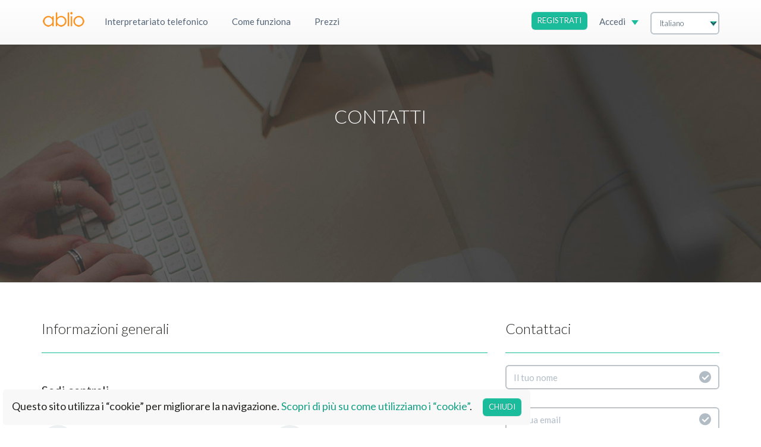

--- FILE ---
content_type: text/html; charset=utf-8
request_url: https://ablio.com/contact?lang=it
body_size: 2529
content:
<!DOCTYPE html>
<html lang="en" xmlns="http://www.w3.org/1999/xhtml">
<head>
<base href="/">
<!-- title: maximum length 60 characters. -->
<title>ablio :: Communication Without Barriers</title>

<!-- General META -->
<meta charset="utf-8">
<meta http-equiv="X-UA-Compatible" content="IE=edge">
<meta name="fragment" content="!">

<!-- Semantic META -->
<meta name="application-name" content="ablio">
<meta name="author" content="/humans.txt">
<meta name="copyright" content="© Ablio LLC">
<!-- description: no longer than 155 characters. -->
<meta name="description" content="Live interpreting, on-demand … made simple.">
<meta name="keywords" content="Professional Interpretation Services,Interpreting,interpreters,interpretation,languages,translation,foreign languages,translate conversation,conversation languages,phone interpretation,phone interpreter,legal interpreter,business interpreter,medical interpreter">
<meta name="subject" content="ablio">

<!-- Responsive META -->
<meta name="viewport" content="width=device-width, initial-scale=1">
<meta name="apple-mobile-web-app-capable" content="yes">
<meta name="apple-mobile-web-app-status-bar-style" content="black">

<!-- Open Graph (Facebook) -->
<meta property="fb:app_id" content="494183838259545">
<!-- description: no longer than 155 characters. -->
<meta property="og:description" content="Live interpreting, on-demand … made simple.">
<meta property="og:image" content="https://ablio.com/modules/core/img/brand/logo.png">
<meta property="og:locale" content="en_US">
<meta property="og:site_name" content="Ablio.com">
<!-- title: maximum length 60 characters. -->
<meta property="og:title" content="ablio :: Communication Without Barriers">
<meta property="og:type" content="website">
<meta property="og:url" content="https://ablio.com/contact?lang=it">

<!-- Twitter Card -->
<!-- card: summary_large_image|summary OR none (without image) -->
<meta name="twitter:card" content="summary_large_image">
<!-- image:alt only if twitter:card = summary_large_image & og:image NOT null -->
<meta name="twitter:image:alt" content="Ablio logo">
<meta name="twitter:site" content="@abliodotcom">

<!-- Fav Icon -->
<link href="/favicon.ico" rel="icon" type="image/x-icon" sizes="16x16 32x32 64x64 128x128 256x256">

<!-- Ror sitemap -->
<link href="/ror.xml" rel="alternate" type="application/rss+xml" title="ROR">

<!-- Application CSS Files-->
<!--link rel="stylesheet" href="https://fonts.googleapis.com/css?family=Lato:300,300i,400,400i,700,700i&subset=latin-ext"-->
<link rel="stylesheet" href="https://fonts.googleapis.com/css?family=Lato:300,400,700&subset=latin-ext">
<link rel="stylesheet" href="/dist/vendor.min.82d986b1a3e5a0eb.css">
<link rel="stylesheet" href="/dist/application.min.dbdc5612dbd44ec1.css">


<!-- Segment.io -->
<script>
!function(){var i="analytics",analytics=window[i]=window[i]||[];if(!analytics.initialize)if(analytics.invoked)window.console&&console.error&&console.error("Segment snippet included twice.");else{analytics.invoked=!0;analytics.methods=["trackSubmit","trackClick","trackLink","trackForm","pageview","identify","reset","group","track","ready","alias","debug","page","screen","once","off","on","addSourceMiddleware","addIntegrationMiddleware","setAnonymousId","addDestinationMiddleware","register"];analytics.factory=function(e){return function(){if(window[i].initialized)return window[i][e].apply(window[i],arguments);var n=Array.prototype.slice.call(arguments);if(["track","screen","alias","group","page","identify"].indexOf(e)>-1){var c=document.querySelector("link[rel='canonical']");n.push({__t:"bpc",c:c&&c.getAttribute("href")||void 0,p:location.pathname,u:location.href,s:location.search,t:document.title,r:document.referrer})}n.unshift(e);analytics.push(n);return analytics}};for(var n=0;n<analytics.methods.length;n++){var key=analytics.methods[n];analytics[key]=analytics.factory(key)}analytics.load=function(key,n){var t=document.createElement("script");t.type="text/javascript";t.async=!0;t.setAttribute("data-global-segment-analytics-key",i);t.src="https://cdn.segment.com/analytics.js/v1/" + key + "/analytics.min.js";var r=document.getElementsByTagName("script")[0];r.parentNode.insertBefore(t,r);analytics._loadOptions=n};analytics._writeKey="2zHjO9f20H";;analytics.SNIPPET_VERSION="5.2.1";
analytics.load("2zHjO9f20H");
analytics.page();
}}();
</script>
</head>
<body class="ng-cloak">
	<header ng-include="'modules/core/views/header.client.view.html'">
	</header>

	<message-system></message-system>

	<section class="content">
	
	<section ui-view>
	</section>

	</section>

	<footer ng-include="'modules/core/views/footer.client.view.html'"></footer>

	<script>
	// Embedding The User Object
	var user = "";

	// Atatus configuration through Segment.io
	analytics.ready(function(){
		window.atatus.setAllowedDomains(['ablio.com', 'dev.ablio.com']);
		if (user && user._id) window.atatus.setCustomData({ id: user._id });
		window.atatus.setVersion('9.0.1');
	});
	</script>

	<!-- Application JavaScript Files. Placed at the end of the document so the pages load faster. -->
	<!-- jQuery -->
	<script src="/node_modules/jquery/dist/jquery.min.js"></script>

	<!-- Application JavaScript Files -->
	<script src="/dist/vendor.min.1b477b76e0f4f9bb.js"></script>
	<script src="/dist/application.min.fc97683e2760d15d.js"></script>
	

	<!-- Stripe checkout -->
	<script async="async" src="https://checkout.stripe.com/checkout.js"></script>

	<!-- Livereload -->
	
</body>
</html>


--- FILE ---
content_type: text/html; charset=utf-8
request_url: https://ablio.com/modules/message-system/views/message-system.client.view.html
body_size: 345
content:
<div
	class="ng-hide"
	ng-class="{ 'ng-hide': initializing, 'message-system-container': !initializing }"
>
	<alert-msg type="black-msg" ng-if="displayMsg">
		<div class="close message-system-close pull-right" ng-click="close()" ng-if="displayMsg">x</div>
		<span class="glyphicon glyphicon-info-sign"></span>
		<span ng-if="newFeedback">
			You have received a new Feedback!
			<div>
				Check your <a
					ng-click="close()"
					ui-sref="interpreter-dashboard.feedbacks"
					ui-sref-opts="{ reload: true }"
				>Feedback List</a>
			</div>
		</span>
	</alert-msg>
</div>


--- FILE ---
content_type: text/html; charset=utf-8
request_url: https://ablio.com/modules/core/views/header.client.view.html
body_size: 3972
content:
<!--
	TOP NAVIGATION BAR
	controller: HeaderController
-->

<nav
	aria-hidden="false"
	class="navbar navbar-default navbar-fixed-top"
	ng-class="{'navbar-inverse':authentication.user}"
	ng-controller="HeaderController"
>
	<div class="container"><!-- Note: for 100%/fluid width use: class="container-fluid" -->
		<!-- Website language selector -->
		<select
			class="form-control input-sm"
			id="selectLang"
			name="selectLang"
			ng-change="switchLanguage(selectedLang)"
			ng-class="{'dropdown-inverse':authentication.user}"
			ng-model="selectedLang"
			ng-options="language.value as language.label for language in websiteLanguages.available">
		</select><!-- /Website language selector -->

		<div class="navbar-header">
			<button
				class="navbar-toggle"
				data-target="#collapse-1"
				data-toggle="collapse"
				ng-click="toggleCollapsibleMenu()"
				type="button"
			>
				<span
					class="sr-only"
					title="{{'Toggle Navigation'|translate}}"
					translate
				>Toggle Navigation</span>
				<span class="icon-bar"></span>
				<span class="icon-bar"></span>
				<span class="icon-bar"></span>
			</button>
			<a
				class="navbar-brand"
				ng-click="redirectUser()"
				role="button"
			>
				<img alt="ablio" src="/modules/core/img/brand/logo_70.png">
			</a>
		</div>

		<div
			class="collapse navbar-collapse"
			id="collapse-1"
			uib-collapse="isCollapsed"
		>
			<ul class="nav navbar-nav">
				<!-- NON authenticated users -->
				<!-- small visible for sign up and sign in -->
				<li
					ng-class="{'visible-xs visible-sm':!authentication.user}"
					ng-if="!authentication.user"
					ui-sref-active="active"
				>
					<a translate ui-sref="signup">Sign Up</a>
				</li>
				<li
					ng-class="{'visible-xs visible-sm':!authentication.user}"
					ng-if="!authentication.user"
					ui-sref-active="active"
				>
					<a translate ui-sref="signin">Sign In</a>
				</li><!-- /small visible for sign up and sign in -->
				<li ng-if="!authentication.user">
					<a
						ng-href="{{telephoneInterpretingURL}}"
						target="_self"
						title="{{'Telephone Interpreting'|translate}}"
						translate
					>Telephone Interpreting</a>
				</li>
				<li
					ng-if="!authentication.user"
					ui-sref-active="active"
				>
					<a
						title="{{'How It Works'|translate}}"
						translate
						ui-sref="how-it-works"
					>How It Works</a>
				</li>
				<li
					ng-if="!authentication.user"
					ui-sref-active="active"
				>
					<a
						analytics-event="Pricing"
						analytics-on="click"
						translate
						ui-sref="pricing"
					>Pricing</a>
				</li><!-- /NON authenticated users -->
				<!-- Affiliate Dashboard -->
				<li
					ng-if="
						authentication.user &&
						(authentication.user.groups.indexOf('affiliate') > -1) &&
						(authentication.user.groups.indexOf('interpreter') < 0)
					"
					ui-sref-active="active"
				>
					<a
						translate
						title="{{'Dashboard'|translate}}"
						ui-sref="affiliate-dashboard.affiliate-link"
					>Dashboard</a>
				</li><!-- /Affiliate Dashboard -->
				<!-- Customer Dashboard -->
				<li
					ng-if="
						authentication.user &&
						(authentication.user.groups.indexOf('customer') > -1) &&
						(authentication.user.groups.indexOf('corporatemanager') < 0)
					"
					ui-sref-active="active"
				>
					<a
						title="{{'Dashboard'|translate}}"
						translate
						ui-sref="customer-dashboard.call-flow-1"
					>Dashboard</a>
				</li><!-- /Customer Dashboard -->
				<!-- Corporate Manager -->
				<li
					class="dropdown"
					ng-if="
						authentication.user &&
						(authentication.user.groups.indexOf('corporatemanager') > -1)
					"
					ui-sref-active="active"
				>
					<a
						aria-expanded="false"
						class="dropdown-toggle"
						data-delay="400"
						data-hover="dropdown"
						data-toggle="dropdown"
						title="{{'Dashboard'|translate}}"
						translate
						ui-sref="dashboard"
					>Dashboards <b class="caret"></b></a>
					<ul
						class="dropdown-menu"
						ng-class="{'dropdown-inverse':authentication.user}"
						role="menu"
					>
						<li ui-sref-active="active">
							<a
								title="{{'Corporate Dashboard'|translate}}"
								translate
								ui-sref="corporate-dashboard.sub-accounts"
							>Corporate Dashboard</a>
						</li>
						<li ui-sref-active="active">
							<a
								title="{{'Customer Dashboard'|translate}}"
								translate
								ui-sref="customer-dashboard.call-flow-1"
							>Customer Dashboard</a>
						</li>
					</ul>
				</li><!-- /Corporate Manager -->
				<!-- Interpreter Dashboard (interpreters only) -->
				<li
					ng-if="
						authentication.user &&
						(authentication.user.groups.indexOf('interpreter') > -1) &&
						(authentication.user.groups.indexOf('coach') < 0) &&
						(authentication.user.groups.indexOf('supercoach') < 0) &&
						(authentication.user.groups.indexOf('admin') < 0)
					"
					ui-sref-active="active"
				>
					<a
						title="{{'Dashboard'|translate}}"
						translate
						ui-sref="interpreter-dashboard"
					>Dashboard</a>
				</li><!-- /Interpreter Dashboard -->
				<!-- Coach, Supercoach, and Admin Dashboards -->
				<li
					class="dropdown"
					ng-if="
						authentication.user &&
						(
							(authentication.user.groups.indexOf('coach') > -1) ||
							(authentication.user.groups.indexOf('supercoach') > -1) ||
							(authentication.user.groups.indexOf('admin') > -1)
						)
					"
					ui-sref-active="active"
				>
					<a
						aria-expanded="false"
						class="dropdown-toggle"
						data-delay="400"
						data-hover="dropdown"
						data-toggle="dropdown"
						title="{{'Dashboard'|translate}}"
						translate
						ui-sref="dashboard"
					>
						Dashboards <b class="caret"></b>
					</a>
					<ul
						class="dropdown-menu"
						ng-class="{'dropdown-inverse':authentication.user}"
						role="menu"
					>
						<li
							ng-if="
								authentication.user &&
								(authentication.user.groups.indexOf('admin') > -1)
							"
							ui-sref-active="active"
						>
							<a
								title="{{'Admin Dashboard'|translate}}"
								translate
								ui-sref="admin-dashboard.users"
							>Admin Dashboard</a>
						</li>
						<li
							ng-if="
								authentication.user &&
								(
									(authentication.user.groups.indexOf('coach') > -1) ||
									(authentication.user.groups.indexOf('scheduler') > -1) ||
									(authentication.user.groups.indexOf('supercoach') > -1)
								)
							"
							ui-sref-active="active"
						>
							<a
								title="{{'Community Coach Dashboard'|translate}}"
								translate
								ui-sref="coach-dashboard.monitor"
							>Community Coach Dashboard</a>
						</li>
						<li
							ng-if="
								authentication.user &&
								(authentication.user.groups.indexOf('interpreter') > -1)
							"
							ui-sref-active="active"
						>
							<a
								title="{{'Interpreter Dashboard'|translate}}"
								translate
								ui-sref="interpreter-dashboard"
							>Interpreter Dashboard</a>
						</li>
						<li
							ng-if="
								authentication.user &&
								(authentication.user.groups.indexOf('supercoach') > -1)
							"
							ui-sref-active="active"
						>
							<a
								title="{{'Test Recordings Dashboard'|translate}}"
								translate
								ui-sref="test-recordings"
							>Test Recordings Dashboard</a>
						</li>
					</ul>
				</li><!-- /Coach, Supercoach, and Admin Dashboards -->
				<li class="dropdown" ng-if="authentication.user">
					<a
						aria-expanded="false"
						class="dropdown-toggle"
						data-delay="400"
						data-hover="dropdown"
						data-toggle="dropdown"
						href
					>
						<!-- NON authenticated users -->
						<span ng-if="!authentication.user" translate>More</span>
						<!-- Authenticated users -->
						<span
							ng-if="authentication.user"
							title="{{'Resources'|translate}}"
							translate
						>Resources</span>
						<b class="caret"></b>
					</a>
					<ul
						class="dropdown-menu"
						ng-class="{'dropdown-inverse':authentication.user}"
						role="menu"
					>
						<!-- NON authenticated users -->
						<li
							class="visible-xs visible-lg"
							ng-if="!authentication.user"
							ui-sref-active="active"
						>
							<a translate ui-sref="about">About</a>
						</li>
						<li
							ng-if="!authentication.user"
							ui-sref-active="active"
						>
							<a
								title="{{'Are you an interpreter?'|translate}}"
								translate
								ui-sref="interpreters-get-started"
							>Are you an interpreter?</a>
						</li>
						<li
							class="vixible-xs visible-lg"
							ng-if="!authentication.user"
							ui-sref-active="active"
						>
							<a
								ng-href="{{telephoneInterpretingURL}}"
								target="_self"
								title="{{'Telephone Interpreting'|translate}}"
								translate
							>Telephone Interpreting</a>
						</li><!-- /NON authenticated users -->
						<!-- NON authenticated users, Customers, and Admins -->
						<li
							class="vixible-xs visible-lg"
							ng-if="
								!authentication.user ||
								(
									authentication.user &&
									(
										(authentication.user.groups.indexOf('customer') > -1) ||
										(authentication.user.groups.indexOf('admin') > -1)
									)
								)
							"
							ui-sref-active="active"
						>
							<a
								title="{{'How It Works'|translate}}"
								translate
								ui-sref="how-it-works"
							>How It Works</a>
						</li>
						<li
							ng-if="
								!authentication.user ||
								(
									authentication.user &&
									(
										(authentication.user.groups.indexOf('customer') > -1) ||
										(authentication.user.groups.indexOf('admin') > -1)
									)
								)
							"
							ui-sref-active="active"
						>
							<a
								analytics-event="Pricing"
								analytics-on="click"
								translate
								ui-sref="pricing"
							>Pricing</a>
						</li><!-- /NON authenticated users Customers, and Admins -->
						<!-- Customers only -->
						<li
							ng-if="
								authentication.user &&
								(authentication.user.groups.indexOf('customer') > -1)
							"
							ui-sref-active="active"
						>
							<a
								title="{{'Tips and Suggestions'|translate}}"
								translate
								ui-sref="tips-and-suggestions"
							>Tips and Suggestions</a>
						</li><!-- /Customers only -->
						<!-- NON authenticated users, Customers, Admins, and NOT Corporates -->
						<li
							class="visible-xs visible-lg"
							ng-if="
								!authentication.user ||
								(
									(authentication.user.groups.indexOf('customer') > -1) &&
									(authentication.user.groups.indexOf('corporatemanager') < 0) &&
									(authentication.user.groups.indexOf('corporatesubaccount') < 0)
								) ||
								(authentication.user.groups.indexOf('admin') > -1)
							"
							ui-sref-active="active"
						>
							<a
								title="{{'Ablio for Business'|translate}}"
								translate
								ui-sref="ablio-for-business"
							>Ablio for Business</a>
						</li><!-- /NON authenticated users & Customers NOT Corporates -->
						<!-- Interpreters only -->
						<li
							ng-if="
								authentication.user &&
								(authentication.user.groups.indexOf('interpreter') > -1)
							"
							ui-sref-active="active"
						>
							<a
								title="{{'Getting Started'|translate}}"
								translate
								ui-sref="getting-started"
							>Getting Started</a>
						</li>
						<li
							ng-if="
								authentication.user &&
								(authentication.user.groups.indexOf('interpreter') > -1)
							"
							ui-sref-active="active"
						>
							<a
								title="{{'Interpreter Manual'|translate}}"
								translate
								ui-sref="interpreter-manual"
							>Interpreter Manual</a>
						</li>
						<li
							ng-if="
								authentication.user &&
								(authentication.user.groups.indexOf('interpreter') > -1)
							"
							ui-sref-active="active"
						>
							<a
								translate
								ui-sref="ablioconference-interpreter-manual"
							>Ablioconference Manual</a>
						</li>
						<li
							ng-if="
								authentication.user &&
								(authentication.user.groups.indexOf('interpreter') > -1)
							"
							ui-sref-active="active"
						>
							<a
								title="{{'Medical Interpreting'|translate}}"
								translate
								ui-sref="medical"
							>Medical Interpreting</a>
						</li>
						<li
							ng-if="
								authentication.user &&
								(authentication.user.groups.indexOf('interpreter') > -1)
							"
							ui-sref-active="active"
						>
							<a translate ui-sref="training">Training</a>
						</li>
						<li
							class="visible-xs visible-lg"
							ng-if="
								authentication.user &&
								(authentication.user.groups.indexOf('interpreter') > -1)
							"
							ui-sref-active="active"
						>
							<a
								title="{{'Affiliate Program'|translate}}"
								translate
								ui-sref="affiliate-interpreters"
							>Affiliate Program</a>
						</li><!-- /Interpreters only -->
						<!-- small visible for profile actions... -->
						<li
							class="divider"
							ng-class="{'visible-xs visible-sm':authentication.user}"
							ng-if="authentication.user"
						></li>
						<!-- Interpreters only -->
						<li
							ng-class="
								{'visible-xs visible-sm':authentication.user &&
								(authentication.user.groups.indexOf('interpreter') > -1)}
							"
							ng-if="
								authentication.user &&
								(authentication.user.groups.indexOf('interpreter') > -1)
							"
							ui-sref-active="active"
						>
							<a
								title="{{'Edit Profile'|translate}}"
								translate
								ui-sref="profile"
							>Edit Profile</a>
						</li><!-- /Interpreters only -->
						<li
							ng-class="{'visible-xs visible-sm':authentication.user}"
							ng-if="authentication.user"
							ui-sref-active="active"
						>
							<a
								title="{{'Account Settings'|translate}}"
								translate
								ui-sref="account"
							>Account Settings</a>
						</li>
						<li
							ng-class="{'visible-xs visible-sm':authentication.user}"
							ng-if="authentication.user"
						>
							<a
								href="/api/auth/signout"
								ng-click="shutdownIntercom();"
								target="_self"
								translate
							>Signout</a>
						</li><!-- /small visible for profile actions... -->
						<li class="divider"></li>
						<!-- ALL users EXCEPT Interpreters -->
						<li
							ng-if="
								!authentication.user ||
								authentication.user &&
								(
									(authentication.user.groups.indexOf('customer') > -1) ||
									(authentication.user.groups.indexOf('admin') > -1)
								)
							"
							ui-sref-active="active"
						>
							<a ui-sref="customers-faq"><translate>FAQ</translate><span
							ng-if="
								authentication.user &&
								(authentication.user.groups.indexOf('admin') > -1)
							"> (customers)</span></a>
						</li><!-- /ALL users EXCEPT Interpreters -->
						<!-- Interpreters and Admins only -->
						<li
							ng-if="
								authentication.user &&
								(
									(authentication.user.groups.indexOf('interpreter') > -1) ||
									(authentication.user.groups.indexOf('admin') > -1)
								)
							"
							ui-sref-active="active"
						>
							<a ui-sref="interpreters-faq"><translate>FAQ</translate><span
							ng-if="
								authentication.user &&
								(authentication.user.groups.indexOf('admin') > -1) &&
								(authentication.user.groups.indexOf('coach') < 0)
							"> (interpreters)</span></a>
						</li><!-- /Interpreters and Admins only -->
						<li ui-sref-active="active">
							<a translate ui-sref="standards">Standards</a>
						</li>
						<li class="visible-xs visible-lg" ui-sref-active="active">
							<a translate ui-sref="demo">Demo</a>
						</li>
						<li ui-sref-active="active">
							<a
								title="{{'Privacy Policy'|translate}}"
								translate
								ui-sref="privacy-policy"
							>Privacy Policy</a>
						</li>
						<!-- NON Authenticated users -->
						<li
							ng-if="!authentication.user"
							ui-sref-active="active"
						>
							<a
								title="{{'Work with us'|translate}}"
								translate
								ui-sref="jobs"
							>Work with us</a>
						</li>
						<li
							ng-if="!authentication.user"
							ui-sref-active="active"
						>
							<a translate ui-sref="contact">Contact</a>
						</li><!-- /NON Authenticated users -->
						<!-- Authenticated users -->
						<li ng-if="authentication.user">
							<a
								href="mailto:8xl0puz@incoming.intercom.io"
								onclick="window.Intercom('show'); return false;"
								translate
							>Support</a>
						</li><!-- /Authenticated users -->
						<li class="visible-xs visible-lg">
							<a
								ng-href="{{blogURL}}"
								target="_blank"
								translate
							>Blog</a>
						</li>
					</ul>
				</li>
			</ul>

			<!-- Right menu -->
			<ul class="nav navbar-nav navbar-right visible-md visible-lg">
				<!-- NON authenticated users -->
				<li ng-if="!authentication.user">
					<div class="btn-group">
						<a
							class="btn btn-primary btn-sm signup text-truncate text-uppercase"
							role="button"
							title="{{'Sign Up'|translate}}"
							translate
							ui-sref="signup"
						>Sign Up</a>
					</div>
				</li>
				<li class="divider-vertical" ng-if="!authentication.user"></li>
				<li
					class="dropdown signin-topbar"
					ng-class="{'signin-topbar-active':showsignin}"
					ng-if="!authentication.user"
				>
					<a
						class="dropdown-toggle signin-topbar"
						id="sign-in-button"
						ng-class="{'signin-topbar-active':showsignin}"
						ng-click="showsignin=!showsignin"
						title="{{'Sign In'|translate}}"
						translate
					>
						Sign In <b class="caret signin-topbar"></b>
					</a>
					<div
						class="dropdown-toggle signin-topbar"
						ng-if="showsignin"
					>
						<div ng-include="'modules/users/views/authentication/signin-topbar.client.view.html'"></div>
					</div>
				</li><!-- /NON authenticated users -->
				<!-- Authenticated users -->
				<li class="dropdown" ng-if="authentication.user">
					<a
						aria-expanded="false"
						class="dropdown-toggle"
						data-delay="400"
						data-hover="dropdown"
						data-toggle="dropdown"
						href
					>
						<img
							alt="{{authentication.user.displayName}}"
							class="header-profile-image"
							ng-src="{{authentication.user.profileImageURL}}"
						>
						<span
							id="signed-in-username"
							ng-bind="authentication.user.displayName"
							ng-if="authentication.user"
						></span> <b class="caret"></b>
					</a>
					<!-- Authenticated users -->
					<ul class="dropdown-menu" ng-if="authentication.user">
						<!-- Interpreters only -->
						<li
							ng-if="authentication.user.groups.indexOf('interpreter') > -1"
							ui-sref-active="active"
						>
							<a
								title="{{'Edit Profile'|translate}}"
								translate
								ui-sref="profile"
							>Edit Profile</a>
						</li><!-- /Interpreters only -->
						<li ui-sref-active="active">
							<a
								title="{{'Account Settings'|translate}}"
								translate
								ui-sref="account"
							>Account Settings</a>
						</li>
						<li ui-sref-active="active">
							<a
								title="{{'Manage Social Accounts'|translate}}"
								translate
								ui-sref="social-accounts"
							>Manage Social Accounts</a>
						</li>
						<li
							ng-if="authentication.user.provider === 'local'"
							ui-sref-active="active"
						>
							<a
								title="{{'Change Password'|translate}}"
								translate
								ui-sref="password"
							>Change Password</a>
						</li>
						<li ui-sref-active="active">
							<a
								title="{{'Change Profile Picture'|translate}}"
								translate
								ui-sref="picture"
							>Change Profile Picture</a>
						</li>
						<li class="divider"></li>
						<li>
							<a
								href="/api/auth/signout"
								ng-click="shutdownIntercom();"
								target="_self"
								translate
							>Signout</a>
						</li>
					</ul><!-- /Authenticated users -->
				</li>
			</ul>
		</div>
	</div>
</nav>

<script>
$('.dropdown').on('tap', function() {
	$(this).find('.dropdown-menu').slideToggle(500);
});
</script>


--- FILE ---
content_type: text/html; charset=utf-8
request_url: https://ablio.com/modules/core/views/footer.client.view.html
body_size: 1466
content:
<!--
	FOOTER
	controller: FooterController
-->

<div id="loader">
	<div class="uil-ring-css" style="transform:scale(0.42)">
		<div></div>
	</div>
</div>

<ng-controller ng-controller="FooterController">
<div
	class="container-fluid ng-hide"
	id="f"
	ng-show="!authentication.user"
	ng-style="{'position':'relative','top':mtv}"
>
	<div class="row" ng-class="{'mb90px': showCookiesGDPR}">
		<div class="col-xs-12 col-sm-6 col-md-3">
			<div class="list-group">
				<a
					class="list-group-item text-uppercase"
					translate
					ui-sref="about"
					ui-sref-active="active"
				>About</a>
				<a
					analytics-event="FAQ"
					analytics-on="click"
					class="list-group-item text-uppercase"
					translate
					ui-sref="customers-faq"
					ui-sref-active="active"
				>FAQ</a>
				<a
					class="list-group-item text-uppercase"
					translate
					ui-sref="standards"
					ui-sref-active="active"
				>Standards</a>
				<a
					class="list-group-item text-uppercase"
					translate
					ui-sref="demo"
				>Demo</a>
			</div>
		</div>
		<div class="col-xs-12 col-sm-6 col-md-3">
			<div class="list-group">
				<a
					class="list-group-item text-uppercase"
					translate
					ui-sref="privacy-policy"
					ui-sref-active="active"
				>Privacy Policy</a>
				<a
					class="list-group-item text-uppercase"
					translate
					ui-sref="jobs"
					ui-sref-active="active"
				>Work with us</a>
				<a
					class="list-group-item text-uppercase"
					translate
					ui-sref="contact"
					ui-sref-active="active"
				>Contact</a>
				<a
					class="list-group-item text-uppercase"
					ng-href="{{blogURL}}"
					target="_blank"
					translate
				>Blog</a>
			</div>
		</div>
		<div class="col-xs-12 hidden-md hidden-lg"><hr class="mt0"></div>
		<div class="col-xs-12 col-sm-6 col-md-3">
			<p class="text-uppercase" translate>Main Offices</p>
			<p>
				<small>
					<translate>Rome, Italy: <span class="hidden-xs">+39 06 9480 7005</span><a class="visible-xs-inline-block" href="tel:+390694807005">+39 06 9480 7005</a></translate><br>
					<translate>Boca Raton, FL, USA: <span class="hidden-xs">+1 805-601-8224</span><a class="visible-xs-inline-block" href="tel:+18056018224">+1 805-601-8224</a></translate>
				</small>
			</p>
		</div>
		<div class="col-xs-12 col-sm-6 col-md-3">
			<p class="text-uppercase" translate>Follow Us</p>
			<a
				class="img-social undecorated-link"
				href="https://www.facebook.com/AblioSocial/"
				target="_blank"
			><img
				alt="Facebook"
				class="img-social-32 img-social-inline"
				src="/images/icons/facebook_32.png"
			></a>
			<a
				class="img-social undecorated-link"
				ng-href="{{twitterURL}}"
				target="_blank"
			><img
				alt="Twitter"
				class="img-social-32 img-social-inline"
				src="/images/icons/twitter_32.png"
			></a>
			<a
				class="img-social undecorated-link"
				href="https://www.linkedin.com/company/ablio"
				target="_blank"
			><img
				alt="LinkedIn"
				class="img-social-32 img-social-inline"
				src="/images/icons/linkedin_32.png"
			></a>
			<!--a
				class="img-social undecorated-link"
				href="https://plus.google.com/101959191816685029683?hl=en"
				target="_blank"
			><img
				alt="Google"
				class="img-social-32"
				src="/images/icons/google_32.png"
			></a-->
			<a
				class="img-social undecorated-link"
				href="https://www.youtube.com/channel/UCoGbSKiU9HcMLLn7vXans9A"
				target="_blank"
			><img
				alt="YouTube"
				class="img-social-32 img-social-inline"
				src="/images/icons/youtube_32.png"
			></a>
			<a
				class="img-social undecorated-link"
				href="https://www.instagram.com/abliogram/"
				target="_blank"
			><img
				alt="Instagram"
				class="img-social-32 img-social-inline"
				src="/images/icons/instagram_32.png"
			></a>
			<p class="mt1em">
				<a
					class="text-bold text-uppercase text-white"
					href="https://ablioconference.com/"
					target="_blank"
				><span class="text-ablio">ablio</span>conference</a><br>
				<small><a
					class="small text-white"
					ng-href="{{sitemapURL}}"
					target="_self"
					translate
				>Site Map</a></small>
			</p>
		</div>
	</div>
</div>

<div class="ng-hide" id="cookiesGDPRPanel" ng-show="showCookiesGDPR">
	<div class="container-fluid">
		<p>
			<translate>This site uses cookies to offer you a better browsing experience.</translate>
			<span ng-if="showPPLink"><a
				translate
				ui-sref="privacy-policy({tab: 3})"
			>Find out more on how we use cookies</a>.</span>
			<button
				class="btn btn-primary btn-sm text-uppercase"
				ng-click="closeCookiesGDPRPanel()"
				translate
				type="button"
			>Close</button>
		</p>
	</div>
</div>
</ng-controller>

<div id="fbottom" class="row"></div>


--- FILE ---
content_type: text/html; charset=utf-8
request_url: https://ablio.com/modules/core/views/contact.client.view.html
body_size: 2380
content:
<!--
	title: ablio :: Contact Us
	state: contact
	url: /contact
	controller: ContactController
-->

<!-- #contactwrap -->
<div id="contactwrap">
	<div class="container">
		<div class="row">
			<div class="col-xs-12">
				<h1 class="h-sm text-uppercase" translate>
					Contact
				</h1>
			</div>
		</div>
	</div>
</div>
<!--div id="mapwrap">
	<iframe width="50%" height="450" frameborder="0" allowfullscreen
		src="https://www.google.com/maps/embed?pb=!1m18!1m12!1m3!1d2964.71357851401!2d12.517229715453174!3d42.00642216535308!2m3!1f0!2f0!3f0!3m2!1i1024!2i768!4f13.1!3m3!1m2!1s0x132f660e0821d1d1%3A0xc2ab6a1e403e538f!2sVia+Ciro+da+Urbino%2C+8+33c%2C+00176+Roma+RM!5e0!3m2!1sen!2sit!4v1554627899442!5m2!1sen!2sit"
	></iframe><iframe width="50%" height="450" frameborder="0" allowfullscreen
		src="https://www.google.com/maps/embed?pb=!1m18!1m12!1m3!1d3574.6566117289003!2d-80.13021638488256!3d26.369966389591415!2m3!1f0!2f0!3f0!3m2!1i1024!2i768!4f13.1!3m3!1m2!1s0x88d91e710820936d%3A0x5828a7b30bce748a!2s2385+NW+Executive+Center+Dr%2C+Boca+Raton%2C+FL+33431%2C+USA!5e0!3m2!1sen!2sit!4v1554628286370!5m2!1sen!2sit"
	></iframe>
</div-->

<div class="container mb3em">
	<div class="row sinfo">
		<div class="col-xs-12 col-sm-5 col-md-4 col-lg-8">
			<h4 translate>
				Our Information
			</h4>

			<div class="row">
				<div class="col-xs-12"><hr></div>
			</div>

			<h6 class="mt1p5em" id="headquarters" translate>Headquarters</h6>

			<div class="row">
				<div class="col-xs-12 col-lg-6">
					<hr>
					<div class="cinfo">
						<img src="/images/icons/rss.svg" alt="rss">
					</div>
					<h4 translate>Italy</h4>
					<p><span class="hidden-xs">+39 06 9480 7005</span><a
						class="visible-xs-inline-block"
						href="tel:+390694807005"
					>+39 06 9480 7005</a></p>
					<p>
						Via Ciro da Urbino, 33/c<br>
						00176 Roma, Italia
					</p>
					<hr>
				</div>
				<div class="col-xs-12 col-lg-6">
					<hr>
					<div class="cinfo">
						<img src="/images/icons/rss.svg" alt="rss">
					</div>
					<h4 translate>United States</h4>
					<p><span class="hidden-xs">+1 805-601-8224</span><a
						class="visible-xs-inline-block"
						href="tel:+18056018224"
					>+1 805-601-8224</a></p>
					<p>
						2385 NW Executive Center Drive, Suite 100<br>
						Boca Raton, FL 33431
					</p>
					<hr>
				</div>
			</div>

			<h6 class="mt1p5em" id="agencies" translate>Agencies</h6>

			<div class="row">
				<div class="col-xs-12 col-lg-6">
					<hr>
					<div class="cinfo">
						<img src="/images/icons/rss.svg" alt="rss">
					</div>
					<h4 translate>United Kingdom</h4>
					<p><span class="hidden-xs">+44 1934 317046</span><a
						class="visible-xs-inline-block"
						href="tel:+441934317046"
					>+44 1934 317046</a></p>
					<p>
						18A Atlantic Road, Weston-super-Mare, BS23 2DQ
					</p>
					<hr>
				</div>
				<div class="col-xs-12 col-lg-6">
					<hr>
					<div class="cinfo">
						<img src="/images/icons/rss.svg" alt="rss">
					</div>
					<h4 translate>Brazil</h4>
					<p><span class="hidden-xs">+55 61 3525-7510</span><a
						class="visible-xs-inline-block"
						href="tel:+556135257510"
					>+55 61 3525-7510</a></p>
					<p>
						CLN 316 Bloco D n. 216, Asa Norte.<br>
						Brasília-DF. CEP 70.775-540.
					</p>
					<hr>
				</div>
			</div>
		</div>

		<div class="col-xs-12 col-sm-7 col-md-8 col-lg-4">
			<h4 translate>Contact Us</h4>

			<div class="row">
				<div class="col-xs-12">
					<hr>
					<form
						id="contactForm"
						method="post"
						name="contactForm"
						ng-submit="sendEmail(contactForm.$valid)"
					>
						<fieldset>
							<div class="form-group mb2em">
								<input
									class="form-control"
									id="name"
									name="name"
									ng-model="name"
									placeholder="{{'Your Name'|translate}}"
									required
									type="text"
								>
								<span
									class="fui-check-inverted input-icon"
									ng-class="{ 'fui-check' : contactForm.name.$valid }"
								></span>
								<div
									class="bg-danger ng-hide p5px text-danger"
									ng-show="contactForm.name.$dirty && contactForm.name.$invalid"
								>
									<span
										class="ng-hide"
										ng-show="contactForm.name.$error.required"
										translate
									>Your name is required.</span>
								</div>
							</div>

							<div class="form-group mb2em">
								<input
									class="form-control"
									id="email"
									name="email"
									ng-model="email"
									placeholder="{{'Your Email'|translate}}"
									required
									type="email"
								>
								<span
									class="fui-check-inverted input-icon"
									ng-class="{ 'fui-check' : contactForm.email.$valid }"
								></span>
								<div
									class="bg-danger ng-hide p5px text-danger"
									ng-show="contactForm.email.$dirty && contactForm.email.$invalid"
								>
									<span
										class="ng-hide"
										ng-show="contactForm.email.$error.required"
										translate
									>Email is required.</span>
									<span
										class="ng-hide"
										ng-show="contactForm.email.$error.email"
										translate
									>The input is not a valid email address.</span>
								</div>
							</div>

							<div class="form-group mb2em">
								<input
									class="form-control"
									id="subject"
									name="subject"
									ng-model="subject"
									placeholder="{{'Subject'|translate}}"
									required
									type="text"
								>
								<span
									class="fui-check-inverted input-icon"
									ng-class="{ 'fui-check' : contactForm.subject.$valid }"
								></span>
								<div
									class="bg-danger ng-hide p5px text-danger"
									ng-show="contactForm.subject.$dirty && contactForm.subject.$invalid"
								>
									<span
										class="ng-hide"
										ng-show="contactForm.subject.$error.required"
										translate
									>Subject is required.</span>
								</div>
							</div>

							<!-- ???TODO...??? multiple options for recipient -->
							<!--div class="form-group mb2em">
								<label for="recipient" class="col-sm-2 control-label">To: </label>
								<div class="col-sm-10">
									<select
										class="form-control"
										id="recipient"
										name="recipient"
										ng-model="recipient"
									>
										<option value="support@ablio.com" selected>Support</option>
									</select>
								</div>
							</div-->

							<div class="form-group mb2em">
								<textarea
									class="form-control"
									id="message"
									name="message"
									ng-attr-placeholder="{{'Your message'|translate}}"
									ng-model="message"
									required
									rows="5"
								></textarea>
								<div
									class="bg-danger ng-hide p5px text-danger"
									ng-show="contactForm.message.$dirty && contactForm.message.$invalid"
								>
									<span
										class="ng-hide"
										ng-show="contactForm.message.$error.required"
										translate
									>Message is required.</span>
								</div>
							</div>

							<div class="form-group">
								<div class="col-xs-12 col-md-4 col-lg-12 mb10px">
									<button
										analytics-event="Contact Form message"
										analytics-on="click"
										class="btn btn-primary btn-wide"
										type="submit"
									>
										<i class="fui-mail"></i> <translate>Send message</translate>
									</button>
								</div>
								<div class="col-xs-12 col-md-8 col-lg-12 text-center">
									<div
										class="bg-success hidesuccess ng-hide p5px text-center text-success"
										ng-show="success"
									>
										<strong
											translate
										>Your message has been sent successfully! We will reply as soon as possible. Thank you!</strong>
									</div>
									<div
										class="bg-danger ng-hide p5px text-center text-danger"
										ng-show="error"
									>
										<strong ng-bind="error"></strong>
									</div>
								</div>
							</div>
						</fieldset>
					</form>
				</div>
			</div>
		</div>
	</div>
</div>


--- FILE ---
content_type: text/css
request_url: https://ablio.com/dist/application.min.dbdc5612dbd44ec1.css
body_size: 34987
content:
@font-face{font-family:flat-ui-icons;font-style:normal;font-weight:400;src:url(/fonts/Flat-UI-Icons.eot);src:url(/fonts/Flat-UI-Icons.eot?#iefix) format("embedded-opentype"),url(/fonts/Flat-UI-Icons.woff) format("woff"),url(/fonts/Flat-UI-Icons.ttf) format("truetype"),url(/fonts/Flat-UI-Icons.svg#flat-ui-icons) format("svg")}[data-icon]:before{content:attr(data-icon);font-family:flat-ui-icons;-webkit-font-smoothing:antialiased;font-variant:normal;font-weight:400;speak:none;text-transform:none}.fui-alert,.fui-arrow-left,.fui-arrow-right,.fui-behance,.fui-blogger,.fui-book,.fui-bubble,.fui-calendar,.fui-calendar-solid,.fui-chat,.fui-check,.fui-check-inverted,.fui-checkbox-checked,.fui-checkbox-unchecked,.fui-clip,.fui-cmd,.fui-credit-card,.fui-cross,.fui-cross-inverted,.fui-document,.fui-dribbble,.fui-exit,.fui-export,.fui-eye,.fui-facebook,.fui-flat,.fui-folder,.fui-gear,.fui-googleplus,.fui-heart,.fui-home,.fui-image,.fui-info,.fui-link,.fui-linkedin,.fui-list,.fui-list-bulleted,.fui-list-columned,.fui-list-large-thumbnails,.fui-list-numbered,.fui-list-small-thumbnails,.fui-list-thumbnailed,.fui-location,.fui-lock,.fui-loop,.fui-mail,.fui-mic,.fui-myspace,.fui-new,.fui-path,.fui-pause,.fui-photo,.fui-pinterest,.fui-play,.fui-plus,.fui-plus-inverted,.fui-power,.fui-question,.fui-radio-checked,.fui-radio-unchecked,.fui-search,.fui-skype,.fui-spotify,.fui-star,.fui-star-2,.fui-stumbleupon,.fui-tag,.fui-time,.fui-trash,.fui-triangle-down,.fui-triangle-down-small,.fui-triangle-left-large,.fui-triangle-right-large,.fui-triangle-up,.fui-triangle-up-small,.fui-twitter,.fui-upload,.fui-user,.fui-video,.fui-vimeo,.fui-volume,.fui-window,.fui-windows,.fui-youtube{display:inline-block;font-family:flat-ui-icons;-webkit-font-smoothing:antialiased;font-style:normal;font-variant:normal;font-weight:400;speak:none;text-transform:none}.fui-triangle-up:before{content:"\e000"}.fui-triangle-up-small:before{content:"\e001"}.fui-triangle-right-large:before{content:"\e002"}.fui-triangle-left-large:before{content:"\e003"}.fui-triangle-down:before{content:"\e004"}.fui-info:before{content:"\e016"}.fui-alert:before{content:"\e017"}.fui-question:before{content:"\e018"}.fui-window:before{content:"\e019"}.fui-windows:before{content:"\e01a"}.fui-arrow-right:before{content:"\e02c"}.fui-arrow-left:before{content:"\e02d"}.fui-loop:before{content:"\e02e"}.fui-cmd:before{content:"\e02f"}.fui-mic:before{content:"\e030"}.fui-triangle-down-small:before{content:"\e005"}.fui-check-inverted:before{content:"\e006"}.fui-heart:before{content:"\e007"}.fui-location:before{content:"\e008"}.fui-plus:before{content:"\e009"}.fui-check:before{content:"\e00a"}.fui-cross:before{content:"\e00b"}.fui-list:before{content:"\e00c"}.fui-new:before{content:"\e00d"}.fui-video:before{content:"\e00e"}.fui-photo:before{content:"\e00f"}.fui-volume:before{content:"\e010"}.fui-time:before{content:"\e011"}.fui-eye:before{content:"\e012"}.fui-chat:before{content:"\e013"}.fui-home:before{content:"\e015"}.fui-upload:before{content:"\e01b"}.fui-search:before{content:"\e01c"}.fui-user:before{content:"\e01d"}.fui-mail:before{content:"\e01e"}.fui-lock:before{content:"\e01f"}.fui-power:before{content:"\e020"}.fui-star:before{content:"\e021"}.fui-calendar:before{content:"\e023"}.fui-gear:before{content:"\e024"}.fui-book:before{content:"\e025"}.fui-exit:before{content:"\e026"}.fui-trash:before{content:"\e027"}.fui-folder:before{content:"\e028"}.fui-bubble:before{content:"\e029"}.fui-cross-inverted:before{content:"\e02a"}.fui-plus-inverted:before{content:"\e031"}.fui-export:before{content:"\e014"}.fui-radio-unchecked:before{content:"\e02b"}.fui-radio-checked:before{content:"\e032"}.fui-checkbox-unchecked:before{content:"\e033"}.fui-checkbox-checked:before{content:"\e034"}.fui-flat:before{content:"\e035"}.fui-calendar-solid:before{content:"\e022"}.fui-star-2:before{content:"\e036"}.fui-credit-card:before{content:"\e037"}.fui-clip:before{content:"\e038"}.fui-link:before{content:"\e039"}.fui-pause:before{content:"\e03b"}.fui-play:before{content:"\e03c"}.fui-tag:before{content:"\e03d"}.fui-document:before{content:"\e03e"}.fui-image:before{content:"\e03a"}.fui-facebook:before{content:"\e03f"}.fui-youtube:before{content:"\e040"}.fui-vimeo:before{content:"\e041"}.fui-twitter:before{content:"\e042"}.fui-stumbleupon:before{content:"\e043"}.fui-spotify:before{content:"\e044"}.fui-skype:before{content:"\e045"}.fui-pinterest:before{content:"\e046"}.fui-path:before{content:"\e047"}.fui-myspace:before{content:"\e048"}.fui-linkedin:before{content:"\e049"}.fui-googleplus:before{content:"\e04a"}.fui-dribbble:before{content:"\e04c"}.fui-blogger:before{content:"\e04d"}.fui-behance:before{content:"\e04e"}.fui-list-thumbnailed:before{content:"\e04b"}.fui-list-small-thumbnails:before{content:"\e04f"}.fui-list-numbered:before{content:"\e050"}.fui-list-large-thumbnails:before{content:"\e051"}.fui-list-columned:before{content:"\e052"}.fui-list-bulleted:before{content:"\e053"}.inline{display:inline}.inline-block{display:inline-block}.clearfix:after,.clearfix:before{content:"";display:table}.clearfix:after{clear:both}.dropdown-arrow-inverse{border-bottom-color:#34495e!important;border-top-color:#34495e!important}body{background-color:#fff;color:#222420;font-family:Lato,'Century Gothic','URW Gothic L','Avant Garde',Futura,'Didact Gothic',Questrial,Muli,'Futura PT',Helvetica,Arial,CenturyGothic,AppleGothic,sans-serif;font-size:1.5em;line-height:1.231}a{backface-visibility:hidden;color:#16a085;text-decoration:none;transition:.25s}a:focus,a:hover{color:#1abc9c;text-decoration:none}.img-rounded{border-radius:6px}.img-comment{font-size:15px;font-style:italic;line-height:1.231;margin:24px 0}.p-alike,p{font-size:18px;line-height:26px}div.p-alike{margin:0 0 10px}.lead{font-size:28px;font-weight:300;line-height:1.4642745000000001}@media (min-width:768px){.lead{font-size:21px}}small{font-size:83%;line-height:2.050846}.text-primary{color:#1abc9c}a.text-primary:focus,a.text-primary:hover{color:#15967d}.text-success{color:#2ecc71}a.text-success:focus,a.text-success:hover{color:#25a35a}.text-danger{color:#e74c3c}a.text-danger:focus,a.text-danger:hover{color:#b93d30}.text-warning{color:#f1c40f}a.text-warning:focus,a.text-warning:hover{color:#c19d0c}.text-info{color:#3498db}a.text-info:focus,a.text-info:hover{color:#2a7aaf}.text-inverse{color:#fff}a.text-inverse:focus,a.text-inverse:hover{color:#ccc}.text-muted{color:#bdc3c7}a.text-muted:focus,a.text-muted:hover{color:#979c9f}.h1,.h2,.h3,.h4,.h5,.h6,h1,h2,h3,h4,h5,h6{font-family:Lato,'Century Gothic','URW Gothic L','Avant Garde',Futura,'Didact Gothic',Questrial,Muli,'Futura PT',Helvetica,Arial,CenturyGothic,AppleGothic,sans-serif;font-weight:300;line-height:1.2}.h1 small,.h2 small,.h3 small,.h4 small,.h5 small,.h6 small,h1 small,h2 small,h3 small,h4 small,h5 small,h6 small{color:#7f8c9a}h1,h2,h3{margin-bottom:4px;margin-top:2px}h4,h5,h6{margin-bottom:6px;margin-top:4px}h6{font-weight:400}.h1,h1{font-size:61px}.h2,h2{font-size:52px}.h-simil-h2,.h3,h3{font-size:40px}.h4,h4{font-size:32px}.h5,h5{font-size:28px}.h1 small,h1 small{font-size:24px}.h2 small,.h6,h2 small,h6{font-size:20px}.h3 small,h3 small{font-size:16px}.h4 small,.h5 small,.h6 small,h4 small,h5 small,h6 small{font-size:14px}blockquote{border-left:none;padding:0 0 0 19px;position:relative}blockquote:before{background-color:#ebedee;border-radius:2px;bottom:0;content:"";height:100%;left:0;position:absolute;top:0;width:3px}blockquote .p-alike,blockquote p{font-size:21px;font-weight:400;line-height:2}blockquote div.p-alike,blockquote p{margin-bottom:.4em}blockquote small{color:#34495e;font-size:19px;font-style:italic;line-height:2}blockquote small:before{content:""}address{line-height:1.231em;margin-bottom:1.231em}.btn,.btn-group>.btn,.btn-group>.dropdown-menu,.btn-group>.popover{font-size:15px;font-weight:400}.btn-block{white-space:normal}.btn{backface-visibility:hidden;background:#bdc3c7;border:none;border-radius:6px;color:#fff;line-height:22px;padding:9px 12px 10px;text-decoration:none;transition:.25s linear;user-select:none}.btn-group:focus .btn.dropdown-toggle,.btn:focus,.btn:hover{backface-visibility:hidden;background-color:#cacfd2;color:#fff;outline:0;transition:.25s}.btn-group.open .btn.dropdown-toggle,.btn.active,.btn:active{background-color:#a1a6a9;box-shadow:none;color:#fff;color:rgba(255,255,255,.75)}.btn.disabled,.btn[disabled]{background-color:#bdc3c7;color:#fff;color:rgba(255,255,255,.75);opacity:.7}.btn.btn-hg,.input-group-hg .btn{font-size:22px;line-height:22px;padding:15px 20px 16px}.btn.btn-hg>[class^=fui-],.input-group-hg .btn>[class^=fui-]{top:1px}.btn.btn-hg>[class^=fui-].pull-right,.input-group-hg .btn>[class^=fui-].pull-right{margin-right:-2px}.btn.btn-lg,.input-group-lg .btn{font-size:17px;line-height:20px;padding:12px 18px 13px}.btn.btn-lg>[class^=fui-],.input-group-lg .btn>[class^=fui-]{top:0}.btn.btn-lg>[class^=fui-].pull-right,.input-group-lg .btn>[class^=fui-].pull-right{margin-right:-2px}.btn.btn-sm,.input-group-sm .btn{font-size:13px;line-height:15px;padding:7px 10px 8px}.btn.btn-sm>[class^=fui-],.input-group-sm .btn>[class^=fui-]{top:0}.btn.btn-xs,.input-group-xs .btn{font-size:12px;line-height:14px;padding:6px 9px 7px}.btn.btn-xs>[class^=fui-],.input-group-xs .btn>[class^=fui-]{top:0}.btn.btn-embossed{box-shadow:inset 0 -2px 0 rgba(0,0,0,.15)}.btn.btn-embossed.active,.btn.btn-embossed:active{box-shadow:inset 0 2px 0 rgba(0,0,0,.15)}.btn.btn-wide{min-width:140px;padding-left:30px;padding-right:30px}.btn.btn-primary{background-color:#1abc9c}.btn-group:focus .btn.btn-primary.dropdown-toggle,.btn.btn-primary:focus,.btn.btn-primary:hover{background-color:#48c9b0}.btn-group.open .btn.btn-primary.dropdown-toggle,.btn.btn-primary.active,.btn.btn-primary:active{background-color:#16a085}.btn.btn-info{background-color:#3498db}.btn-group:focus .btn.btn-info.dropdown-toggle,.btn.btn-info:focus,.btn.btn-info:hover{background-color:#5dade2}.btn-group.open .btn.btn-info.dropdown-toggle,.btn.btn-info.active,.btn.btn-info:active{background-color:#2c81ba}.btn.btn-danger{background-color:#e74c3c}.btn-group:focus .btn.btn-danger.dropdown-toggle,.btn.btn-danger:focus,.btn.btn-danger:hover{background-color:#ec7063}.btn-group.open .btn.btn-danger.dropdown-toggle,.btn.btn-danger.active,.btn.btn-danger:active{background-color:#c44133}.btn.btn-success{background-color:#2ecc71}.btn-group:focus .btn.btn-success.dropdown-toggle,.btn.btn-success:focus,.btn.btn-success:hover{background-color:#58d68d}.btn-group.open .btn.btn-success.dropdown-toggle,.btn.btn-success.active,.btn.btn-success:active{background-color:#27ad60}.btn.btn-warning{background-color:#f1c40f}.btn-group:focus .btn.btn-warning.dropdown-toggle,.btn.btn-warning:focus,.btn.btn-warning:hover{background-color:#f5d313}.btn-group.open .btn.btn-warning.dropdown-toggle,.btn.btn-warning.active,.btn.btn-warning:active{background-color:#cda70d}.btn.btn-ablio{background-color:#f79b2f}.btn-group:focus .btn.btn-ablio.dropdown-toggle,.btn.btn-ablio:focus,.btn.btn-ablio:hover{background-color:#faac33}.btn-group.open .btn.btn-ablio.dropdown-toggle,.btn.btn-ablio.active,.btn.btn-ablio:active{background-color:#cfb82d}.btn.btn-inverse{background-color:#34495e}.btn-group:focus .btn.btn-inverse.dropdown-toggle,.btn.btn-inverse:focus,.btn.btn-inverse:hover{background-color:#415b76}.btn-group.open .btn.btn-inverse.dropdown-toggle,.btn.btn-inverse.active,.btn.btn-inverse:active{background-color:#2c3e50}.btn.btn-default{background-color:#bdc3c7}.btn-group:focus .btn.btn-default.dropdown-toggle,.btn.btn-default:focus,.btn.btn-default:hover{background-color:#cacfd2}.btn-group.open .btn.btn-default.dropdown-toggle,.btn.btn-default.active,.btn.btn-default:active{background-color:#a1a6a9}.btn>[class^=fui-]{display:inline-block;margin:0 1px;position:relative;top:1px;vertical-align:top}.btn>[class^=fui-].pull-right{margin-right:0}.btn-toolbar .btn.active{color:#fff}.btn-toolbar .btn:first-child{border-radius:6px 0 0 6px}.btn-toolbar .btn:last-child{border-radius:0 6px 6px 0}.btn-toolbar .btn>[class^=fui-]{font-size:16px;margin:0 4px;top:0}.btn-tip{font-weight:300;padding-left:10px}.btn-group>.btn{border-radius:0;text-align:center}.btn-group>.btn.active+.btn,.btn-group>.btn:active+.btn{border-left-color:transparent}.btn-group>.btn:first-of-type,.btn-group>.btn:first-of-type:not(:first-child):not(:last-child):not(.dropdown-toggle){border-bottom-left-radius:6px;border-top-left-radius:6px}.btn-group>.btn:last-of-type,.btn-group>.btn:last-of-type:not(:first-child):not(:last-child):not(.dropdown-toggle){border-bottom-right-radius:6px;border-top-right-radius:6px}.btn-group>.btn+.btn{margin-left:0}.btn-group>.btn+.dropdown-toggle{border-left:2px solid #34495e;border-left:2px solid rgba(52,73,94,.15);box-shadow:none;padding-left:13px;padding-right:13px}.btn-group>.btn+.dropdown-toggle .caret{margin-left:3px;margin-right:3px}.btn-group>.btn.btn-gh+.dropdown-toggle .caret{margin-left:7px;margin-right:7px}.btn-group>.btn.btn-sm+.dropdown-toggle .caret{margin-left:0;margin-right:0}[class*=btn-social-]{padding-top:8px!important}.btn-social-pinterest{background-color:#cb2028}.btn-social-pinterest:focus,.btn-social-pinterest:hover{background-color:#d54d53}.btn-social-pinterest.active,.btn-social-pinterest:active{background-color:#ad1b22}.btn-social-linkedin{background-color:#0072b5}.btn-social-linkedin:focus,.btn-social-linkedin:hover{background-color:#338ec4}.btn-social-linkedin.active,.btn-social-linkedin:active{background-color:#00619a}.btn-social-stumbleupon{background-color:#ed4a13}.btn-social-stumbleupon:focus,.btn-social-stumbleupon:hover{background-color:#f16e42}.btn-social-stumbleupon.active,.btn-social-stumbleupon:active{background-color:#c93f10}.btn-social-googleplus{background-color:#2d2d2d}.btn-social-googleplus:focus,.btn-social-googleplus:hover{background-color:#575757}.btn-social-googleplus.active,.btn-social-googleplus:active{background-color:#262626}.btn-social-facebook{background-color:#2f4b93}.btn-social-facebook:focus,.btn-social-facebook:hover{background-color:#596fa9}.btn-social-facebook.active,.btn-social-facebook:active{background-color:#28407d}.btn-social-twitter{background-color:#00bdef}.btn-social-twitter:focus,.btn-social-twitter:hover{background-color:#33caf2}.btn-social-twitter.active,.btn-social-twitter:active{background-color:#00a1cb}@media (max-width:480px){.h1,h1{font-size:49px}.h2,h2{font-size:42px}.h3,h3{font-size:32px}.h4,h4{font-size:26px}.h5,h5{font-size:22px}.h1 small,.h6,h1 small,h6{font-size:19px}.h2 small,h2 small{font-size:16px}.btn.btn-block,.h3 small,.h4 small,.h5 small,.h6 small,h3 small,h4 small,h5 small,h6 small,p,ul{font-size:14px}.btn.btn-block{margin-top:5px}}.caret{backface-visibility:hidden;border-bottom-color:#34495e;border-bottom-style:none;border-top-color:#34495e;border-width:8px 6px;transform:scale(1.001);transition:.25s}.dropup .btn-lg .caret,.dropup .caret,.navbar-fixed-bottom .dropdown .caret{border-bottom-width:8px}.btn-lg .caret{border-left-width:6px;border-right-width:6px;border-top-width:8px}.navbar{border:none;border-radius:0;font-size:16px;font-weight:200}.navbar .navbar-brand{border-radius:0;color:#f69421;display:inline-block;font-size:20px;font-weight:900;line-height:29.55px;margin-left:-15px;padding:16px 14px 24px 17px;text-shadow:none}.navbar .navbar-brand:focus,.navbar .navbar-brand:hover{color:#1abc9c}.navbar .navbar-brand[class*=fui-]{font-weight:400}.navbar .navbar-brand small{line-height:1em}.navbar .nav{display:inline-block;margin-right:0}.navbar .nav>li{display:inline-block;position:relative}.navbar .nav>li:hover>ul{opacity:1;top:100%;transform:scale(1,1);visibility:visible;z-index:100}.navbar .nav>li.active>a,.navbar .nav>li.active>a:focus,.navbar .nav>li.active>a:hover{background:0 0;box-shadow:none;color:#1abc9c}.navbar .nav>li:first-child,.navbar .nav>li:last-child{border-radius:0}.navbar .nav>li>ul{padding-left:0;padding-top:13px;top:80%}.navbar .nav>li>ul:before{border-color:transparent transparent #34495e transparent;border-style:solid;border-width:0 9px 9px 9px;content:"";height:0;left:15px;position:absolute;top:5px;transform:rotate(360deg);width:0}.navbar .nav>li>ul li:hover ul{opacity:1;transform:scale(1,1);visibility:visible}.navbar .nav>li>ul li ul{left:100%}.navbar .nav>li>a{backface-visibility:hidden;color:#526476;display:inline-block;font-size:15px;font-weight:400;line-height:28px;padding:22px 20px;text-shadow:none;transition:background-color .25s,color .25s,border-bottom-color .25s}.navbar .nav>li>a:focus,.navbar .nav>li>a:hover{background-color:transparent;color:#1abc9c}.navbar .nav>li>a[class*=fui-]{font-size:24px;font-weight:400}.navbar .nav>li>a>[class*=fui-]{font-size:24px;margin:-4px 0 0;position:relative;top:4px}.navbar .nav>li>a>[class*=fui-]+*{margin-left:12px}.navbar .nav ul{backface-visibility:hidden;border-radius:0;left:0;list-style-type:none;margin-left:0;opacity:0;position:absolute;top:0;transform:scale(1,.99);transform-origin:0 0;transition:.3s ease-out;visibility:hidden;width:234px}.navbar .nav ul ul{left:95%;padding-left:5px}.navbar .nav ul li{background-color:#34495e;padding:0 3px 3px;position:relative}.navbar .nav ul li:first-child{border-radius:6px 6px 0 0;padding-top:3px}.navbar .nav ul li:last-child{border-radius:0 0 6px 6px}.navbar .nav ul li.active>a,.navbar .nav ul li.active>a:focus,.navbar .nav ul li.active>a:hover{background-color:#1abc9c;color:#fff;padding-left:9px;padding-right:9px}.navbar .nav ul li.active+li>a{padding-left:9px;padding-right:9px}.navbar .nav ul a{border-radius:2px;color:#fff;display:block;font-size:14px;padding:6px 9px;text-decoration:none}.navbar .nav ul a:hover{background-color:#1abc9c}.navbar .navbar-btn{background:0 0;border:none;color:#34495e;display:none;margin:18px 15px 14px;text-shadow:none}.navbar .navbar-btn:focus,.navbar .navbar-btn:hover{background:0 0;color:#1abc9c}.navbar .navbar-btn:before{content:"\e00c";font-family:flat-ui-icons;font-size:22px;-webkit-font-smoothing:antialiased;font-style:normal;font-weight:400}.navbar .navbar-btn .icon-bar{display:none}.navbar-inner{background:#eceef0;border:none;border-radius:6px;padding-left:0;padding-right:0}.navbar-inverse{border:1px #222 solid;font-size:17px}.navbar-inverse .navbar-inner{background:#34495e}.navbar-inverse .navbar-brand{color:#f69421}.navbar-inverse .navbar-btn{color:#fff}.navbar-inverse .btn-icon{margin:8px 5px 8px 15px}.navbar-inverse .nav>li:first-child.active>a{padding-left:20px}.navbar-inverse .nav>li:first-child>a{border-left:none}.navbar-inverse .nav>li.active>a,.navbar-inverse .nav>li.active>a:focus,.navbar-inverse .nav>li.active>a:hover{background-color:#1abc9c;border-bottom-color:#16a085;border-left:none;color:#fff;padding-left:20px}.navbar-inverse .nav>li.active+li>a{border-left:none;padding-left:20px}.navbar-inverse .nav>li>a{border-bottom:2px solid #2c3e50;border-left:2px solid #2c3e50;color:#fff;font-size:16px;line-height:28px}.navbar-inverse .nav.pull-right{margin-right:-15px}.navbar-inverse .nav.pull-right>li>a{border-radius:0 6px 6px 0}.navbar-new,.navbar-unread{background-color:#1abc9c;border-radius:50%;color:#fff;font-family:Lato,'Century Gothic','URW Gothic L','Avant Garde',Futura,'Didact Gothic',Questrial,Muli,'Futura PT',Helvetica,Arial,CenturyGothic,AppleGothic,sans-serif;font-size:0;font-weight:700;height:6px;line-height:14px;position:absolute;right:12px;text-align:center;top:28px;width:6px;z-index:10}.active .navbar-new,.active .navbar-unread{background-color:#fff;display:none}.navbar-inverse .navbar-new,.navbar-inverse .navbar-unread{top:15px}.navbar-new{background-color:#e74c3c;font-size:12px;-webkit-font-smoothing:subpixel-antialiased;height:18px;line-height:17px;margin:-9px -1px;min-width:18px;padding:0 1px;width:auto}.navbar.navbar-inverse .nav li.dropdown.open>.dropdown-toggle{background-color:#1abc9c;border-bottom-color:#16a085;color:#fff}.navbar.navbar-inverse .nav li.dropdown.open>.dropdown-toggle .caret{border-bottom-color:#fff!important;border-top-color:#fff!important}.navbar .nav li.dropdown.open>.dropdown-toggle{background:0 0;color:#1abc9c}.navbar .nav li.dropdown.open>.dropdown-toggle .caret{border-bottom-color:#1abc9c!important;border-top-color:#1abc9c!important}.navbar .nav li.dropdown.open .dropdown-menu{opacity:1;top:100%;transform:none;visibility:visible;z-index:1000}.navbar .nav li.dropdown>.dropdown-toggle{outline:transparent none 0}.navbar .nav li.dropdown>.dropdown-toggle:focus .caret,.navbar .nav li.dropdown>.dropdown-toggle:hover .caret{border-bottom-color:#1abc9c;border-top-color:#1abc9c}.navbar .nav li.dropdown>.dropdown-toggle .caret{border-bottom-color:#1abc9c;border-left-width:6px;border-right-width:6px;border-top-color:#1abc9c;border-top-width:8px;margin-left:10px}.navbar .nav li.dropdown .dropdown-menu{background-color:#34495e;padding:0 0 3px 0}.navbar .nav li.dropdown .dropdown-menu:before{display:none}.navbar .nav li.dropdown .dropdown-menu:after{border-bottom-color:#34495e}.navbar .nav li.dropdown .dropdown-menu>li>a{border-radius:3px;color:#fff;padding:6px 8px 8px}.navbar .nav li.dropdown .dropdown-menu .divider{background-color:#2c3e50;border-bottom:none;height:2px;margin:2px 0 5px;padding:0}.navbar.navbar-inverse .navbar-search{border-bottom:2px solid #2c3e50;border-left:2px solid #2c3e50;padding:8px 20px 9px 23px}.navbar.navbar-inverse .navbar-search .input-group-btn .btn-default{background-color:#2c3e50;color:#1abc9c!important}.navbar.navbar-inverse .navbar-search .form-control{background-color:#2c3e50;color:#fff}.navbar.navbar-inverse .navbar-search .form-control.placeholder,.navbar.navbar-inverse .navbar-search .form-control::placeholder{color:#819db9}.navbar.navbar-inverse .navbar-search .form-control:focus{border-color:#1abc9c}.navbar.navbar-inverse .navbar-search.focus .input-group-btn .btn-default{background-color:#2c3e50!important}.navbar .navbar-search{margin:0;max-width:225px;padding:20px 5px 19px 20px}.navbar .navbar-search:last-child{padding-right:5px}.navbar .navbar-search .form-control{background-color:#fff;border:2px solid transparent;color:#526476;font-size:15px}.navbar .navbar-search .form-control.placeholder,.navbar .navbar-search .form-control::placeholder{color:#798795}.navbar .navbar-search .form-control:focus{border-color:#1abc9c}.navbar .navbar-search .input-group .input-group-btn .btn-default{border-color:transparent;color:#9aa4af;font-size:16px}.navbar.navbar-fixed-bottom .navbar-inner .navbar-search .form-control,.navbar.navbar-fixed-top .navbar-inner .navbar-search .form-control{border-radius:50px 0 0 50px!important}.navbar.navbar-fixed-bottom .navbar-inner .navbar-search .btn,.navbar.navbar-fixed-top .navbar-inner .navbar-search .btn{border-radius:0 50px 50px 0}.navbar.navbar-fixed-bottom .nav>li:hover>ul{bottom:100%;padding-bottom:13px;top:auto}.navbar.navbar-fixed-bottom .nav>li:hover>ul li:hover ul{bottom:0}.navbar.navbar-fixed-bottom .nav ul{bottom:80%;top:auto}@media (max-width:991px){.navbar.navbar-inverse .navbar-brand{border:none;padding-bottom:13px;padding-top:11px}.navbar.navbar-inverse .nav{margin-left:0;margin-right:0}.navbar.navbar-inverse .nav>li.active>a,.navbar.navbar-inverse .nav>li.active>a:focus,.navbar.navbar-inverse .nav>li.active>a:hover{background-color:#1abc9c}.navbar.navbar-inverse .nav>li>a,.navbar.navbar-inverse .nav>li>a:hover{background:0 0;border:none}.navbar-inverse .container .collapse .nav li.dropdown .dropdown-menu li a,.navbar-inverse .nav>li ul li a,.navbar-inverse div .collapse .nav li a{color:#fff}.navbar-inverse .nav li.dropdown .dropdown-menu .divider{background-color:#fff}.navbar-inverse .navbar-search{border:none;max-width:none;padding-left:20px!important;padding-right:20px}.navbar.navbar-inverse .navbar-collapse .nav>li>a,.navbar.navbar-inverse .navbar-collapse li.dropdown .dropdown-menu a,.navbar.navbar-inverse a{border-radius:0;color:#fff}.navbar.navbar-inverse .navbar-collapse .nav>li>a:focus,.navbar.navbar-inverse .navbar-collapse .nav>li>a:hover,.navbar.navbar-inverse .navbar-collapse li.dropdown .dropdown-menu a:focus,.navbar.navbar-inverse .navbar-collapse li.dropdown .dropdown-menu a:hover,.navbar.navbar-inverse a:focus,.navbar.navbar-inverse a:hover{color:#fff}.navbar.navbar-inverse .navbar-collapse{margin-left:-15px;margin-right:-15px;width:auto}.navbar .navbar-brand{float:none;margin-left:-15px;padding-left:20px}.navbar .navbar-btn{display:block;float:right;margin-right:0;padding-bottom:0}.navbar .nav{display:block;float:none!important;margin-left:-15px;margin-right:-15px}.navbar .nav>li.dropdown:hover .dropdown-menu,.navbar .nav>li.dropdown:hover>ul,.navbar .nav>li:hover .dropdown-menu,.navbar .nav>li:hover>ul{height:auto;margin-left:30px}.navbar .nav>li.dropdown:hover .dropdown-menu li:hover a,.navbar .nav>li.dropdown:hover>ul li:hover a,.navbar .nav>li:hover .dropdown-menu li:hover a,.navbar .nav>li:hover>ul li:hover a{background-color:transparent;color:#1abc9c}.navbar .nav>li.dropdown:hover .dropdown-menu li:hover ul,.navbar .nav>li.dropdown:hover>ul li:hover ul,.navbar .nav>li:hover .dropdown-menu li:hover ul,.navbar .nav>li:hover>ul li:hover ul{height:auto;margin-left:20px}.navbar .nav>li.dropdown>a,.navbar .nav>li.dropdown>a:hover,.navbar .nav>li>a,.navbar .nav>li>a:hover{background:0 0;padding:12px 20px}.navbar .nav>li ul,.navbar .nav>li.dropdown ul{background:0 0;height:0;padding:0;position:static;width:auto}.navbar .nav>li ul:after,.navbar .nav>li ul:before,.navbar .nav>li.dropdown ul:after,.navbar .nav>li.dropdown ul:before{display:none}.navbar .nav>li ul li,.navbar .nav>li.dropdown ul li{background:0 0}.navbar .nav>li ul li a,.navbar .nav>li.dropdown ul li a{color:#34495e}.navbar .nav>li ul li a:focus,.navbar .nav>li ul li a:hover,.navbar .nav>li.dropdown ul li a:focus,.navbar .nav>li.dropdown ul li a:hover{color:#1abc9c}.navbar .nav li.dropdown .dropdown-menu{background:0 0;margin-top:0}.navbar .nav li.dropdown .dropdown-menu li a{color:#34495e}.navbar .nav li.dropdown .dropdown-menu li a:focus,.navbar .nav li.dropdown .dropdown-menu li a:hover{color:#1abc9c}.navbar .nav .dropdown-toggle:focus{background-color:transparent!important}.navbar .nav li a .hidden-lg{display:inline!important}.navbar .nav li{display:block}.navbar .nav a{display:block!important}.navbar .navbar-collapse{width:100%}.navbar.navbar-inverse .navbar-collapse{width:99%}.navbar .navbar-collapse:after,.navbar .navbar-collapse:before{content:"";display:table}.navbar .navbar-collapse:after{clear:both}.navbar .navbar-collapse .navbar-search{float:none!important;padding-left:5px}.navbar-new,.navbar-unread{float:right;margin:0 0 0 10px;position:static}}@media (min-width:768px) and (max-width:991px){.navbar .nav a{max-width:108px;overflow:hidden;text-overflow:ellipsis;white-space:nowrap}}.select{display:inline-block;margin-bottom:10px}[class*=span]>.select[class*=span]{margin-left:0}.select[class*=span] .btn{width:100%}.select.select-block{display:block;float:none;margin-left:0;width:auto}.select.select-block:after,.select.select-block:before{content:"";display:table}.select.select-block:after{clear:both}.select.select-block .btn{width:100%}.select .btn{width:220px}.select .btn.btn-hg .filter-option{left:20px;right:40px;top:16px}.select .btn.btn-hg .caret{right:20px}.select .btn.btn-lg .filter-option{left:18px;right:38px;top:12px}.select .btn.btn-sm .filter-option{left:13px;right:33px;top:7px}.select .btn.btn-sm .caret{right:13px}.select .btn.btn-xs .filter-option{left:13px;right:33px;top:5px}.select .btn.btn-xs .caret{right:13px}.select .btn .filter-option{height:26px;left:13px;overflow:hidden;position:absolute;right:33px;text-align:left;top:10px}.select .btn .caret{margin-top:8px;position:absolute;right:16px}.select .btn .dropdown-toggle{border-radius:6px}.select .btn .dropdown-menu{min-width:100%}.select .btn .dropdown-menu dt{cursor:default;display:block;padding:3px 20px}.select .btn .dropdown-menu li:not(.disabled)>a:hover small{color:#fff;color:rgba(255,255,255,.004)}.select .btn .dropdown-menu li>a{min-height:20px}.select .btn .dropdown-menu li>a.opt{padding-left:35px}.select .btn .dropdown-menu li small{padding-left:.5em}.select .btn .dropdown-menu li>dt small{font-weight:400}.select .btn .dropdown-menu li.disabled>a,.select .btn>.disabled{cursor:default}.select .caret{border-bottom-color:#fff;border-top-color:#fff}textarea{font-size:15px;line-height:24px;padding:5px 11px}label{font-weight:400;line-height:1.4285755000000002em}.form-control.placeholder,.form-control::placeholder{color:#b2bcc5}.form-control{appearance:none;backface-visibility:hidden;border:2px solid #bdc3c7;border-radius:6px;box-shadow:none;color:#34495e;font-family:Lato,'Century Gothic','URW Gothic L','Avant Garde',Futura,'Didact Gothic',Questrial,Muli,'Futura PT',Helvetica,Arial,CenturyGothic,AppleGothic,sans-serif;font-size:15px;height:41px;padding:8px 12px;transition:border .25s linear,color .25s linear,background-color .25s linear}.form-control:focus,.form-group.focus .form-control{border-color:#1abc9c;box-shadow:none;outline:0}.form-control[disabled],.form-control[readonly],fieldset[disabled] .form-control{background-color:#f4f6f6;border-color:#d5dbdb;color:#a9a9a9;cursor:default}.form-control.flat{border-color:transparent}.form-control.flat:hover{border-color:#bdc3c7}.form-control.flat:focus{border-color:#1abc9c}.input-sm{border-radius:6px;font-size:13px;height:34px;line-height:1.231;padding:8px 10px}select.input-sm{height:34px;line-height:34px}textarea.input-sm{height:auto}.input-lg{border-radius:6px;font-size:17px;height:45px;line-height:1.231;padding:10px 15px}select.input-lg{height:45px;line-height:45px}textarea.input-lg{height:auto}.input-hg{border-radius:6px;font-size:22px;height:53px;line-height:1.231;padding:10px 16px}select.input-hg{height:53px;line-height:53px}textarea.input-hg{height:auto}.has-warning .control-label,.has-warning .help-block{color:#f1c40f}.has-warning .form-control{border-color:#f1c40f;box-shadow:none;color:#f1c40f}.has-warning .form-control.placeholder,.has-warning .form-control::placeholder{color:#f1c40f}.has-warning .form-control:focus{border-color:#f1c40f;box-shadow:none}.has-warning .input-group-addon{background-color:#fff;border-color:#f1c40f;color:#f1c40f}.has-error .control-label,.has-error .help-block{color:#e74c3c}.has-error .form-control{border-color:#e74c3c;box-shadow:none;color:#e74c3c}.has-error .form-control.placeholder,.has-error .form-control::placeholder{color:#e74c3c}.has-error .form-control:focus{border-color:#e74c3c;box-shadow:none}.has-error .input-group-addon{background-color:#fff;border-color:#e74c3c;color:#e74c3c}.has-success .control-label,.has-success .help-block{color:#2ecc71}.has-success .form-control{border-color:#2ecc71;box-shadow:none;color:#2ecc71}.has-success .form-control.placeholder,.has-success .form-control::placeholder{color:#2ecc71}.has-success .form-control:focus{border-color:#2ecc71;box-shadow:none}.has-success .input-group-addon{background-color:#fff;border-color:#2ecc71;color:#2ecc71}.form-group{margin-bottom:20px;position:relative}.form-control+.input-icon{background-color:#fff;border-radius:6px;color:#b2bcc5;font-size:20px;line-height:37px;padding:0 12px 0 0;position:absolute;right:2px;top:2px;vertical-align:middle}.input-hg+.input-icon{line-height:49px;padding:0 16px 0 0}.input-lg+.input-icon{line-height:41px;padding:0 15px 0 0}.input-sm+.input-icon{font-size:14px;line-height:30px;padding:0 10px 0 0}.has-success .input-icon{color:#2ecc71}.has-warning .input-icon{color:#f1c40f}.has-error .input-icon{color:#e74c3c}.form-control.disabled+.input-icon,.form-control[disabled]+.input-icon,.form-control[readonly]+.input-icon,fieldset[disabled] .form-control+.input-icon{background-color:#f4f6f6;color:#a9a9a9}.input-group-hg>.form-control,.input-group-hg>.input-group-addon,.input-group-hg>.input-group-btn>.btn{border-radius:6px;font-size:22px;height:53px;line-height:1.231;padding:10px 16px}select.input-group-hg>.form-control,select.input-group-hg>.input-group-addon,select.input-group-hg>.input-group-btn>.btn{height:53px;line-height:53px}textarea.input-group-hg>.form-control,textarea.input-group-hg>.input-group-addon,textarea.input-group-hg>.input-group-btn>.btn{height:auto}.input-group-lg>.form-control,.input-group-lg>.input-group-addon,.input-group-lg>.input-group-btn>.btn{border-radius:6px;font-size:17px;height:45px;line-height:1.231;padding:10px 15px}select.input-group-lg>.form-control,select.input-group-lg>.input-group-addon,select.input-group-lg>.input-group-btn>.btn{height:45px;line-height:45px}textarea.input-group-lg>.form-control,textarea.input-group-lg>.input-group-addon,textarea.input-group-lg>.input-group-btn>.btn{height:auto}.input-group-sm>.form-control,.input-group-sm>.input-group-addon,.input-group-sm>.input-group-btn>.btn{border-radius:6px;font-size:13px;height:34px;line-height:1.231;padding:8px 10px}select.input-group-sm>.form-control,select.input-group-sm>.input-group-addon,select.input-group-sm>.input-group-btn>.btn{height:34px;line-height:34px}textarea.input-group-sm>.form-control,textarea.input-group-sm>.input-group-addon,textarea.input-group-sm>.input-group-btn>.btn{height:auto}.input-group-addon{backface-visibility:hidden;background-color:#bdc3c7;border:1px solid #bdc3c7;border-radius:6px;color:#fff;font-size:15px;padding:10px 12px;text-align:center;transition:border .25s linear,color .25s linear,background-color .25s linear}.input-group-sm .input-group-addon{border-radius:6px;font-size:13px;padding:6px 10px}.input-group-lg .input-group-addon{font-size:17px;padding:10px 15px}.input-group-hg .input-group-addon{font-size:22px;padding:10px 16px}.input-group .form-control:first-child,.input-group-addon:first-child,.input-group-btn:first-child>.btn,.input-group-btn:first-child>.dropdown-toggle,.input-group-btn:last-child>.btn:not(:last-child):not(.dropdown-toggle){border-bottom-right-radius:0;border-top-right-radius:0}.input-group-addon:first-child{border-right:0}.input-group .form-control:last-child,.input-group-addon:last-child,.input-group-btn:first-child>.btn:not(:first-child),.input-group-btn:last-child>.btn,.input-group-btn:last-child>.dropdown-toggle{border-bottom-left-radius:0;border-top-left-radius:0}.input-group-addon:last-child{border-left:0}.input-group-btn>.btn+.btn{border-left:2px solid #bdc3c7;margin-left:-3px}.form-group.focus .input-group-addon,.navbar-search.focus .input-group-addon{background-color:#1abc9c;border-color:#1abc9c}.form-group.focus .btn,.navbar-search.focus .btn{background-color:#1abc9c}.btn-group:focus .form-group.focus .btn.dropdown-toggle,.btn-group:focus .navbar-search.focus .btn.dropdown-toggle,.form-group.focus .btn:focus,.form-group.focus .btn:hover,.navbar-search.focus .btn:focus,.navbar-search.focus .btn:hover{background-color:#48c9b0}.btn-group.open .form-group.focus .btn.dropdown-toggle,.btn-group.open .navbar-search.focus .btn.dropdown-toggle,.form-group.focus .btn.active,.form-group.focus .btn:active,.navbar-search.focus .btn.active,.navbar-search.focus .btn:active{background-color:#16a085}.form-group.focus .input-group-btn>.btn+.btn,.navbar-search.focus .input-group-btn>.btn+.btn{border-left-color:#16a085}.form-group.focus .input-group-btn .btn-default,.navbar-search.focus .input-group-btn .btn-default{background-color:#fff!important;border-color:#1abc9c!important;color:#1abc9c!important}.input-group .form-control+.input-group-btn .btn-default{background-color:#fff;border:2px solid #bdc3c7;border-width:2px 2px 2px 0;color:#bdc3c7;line-height:18px;margin-left:-2px}.input-group-sm.input-group .form-control+.input-group-btn .btn-default{line-height:16px}.input-group .input-group-btn:first-child+.form-control{border-left:none!important;padding-left:0}.input-group .input-group-btn:first-child .btn-default{background-color:#fff;border:2px solid #bdc3c7;border-width:2px 0 2px 2px;color:#bdc3c7;line-height:18px}.input-group-sm.input-group .input-group-btn:first-child .btn-default{line-height:16px}.input-group-rounded .form-control:last-child,.input-group-rounded .input-group-btn:last-child .btn{border-radius:0 20px 20px 0}.input-group-hg.input-group-rounded .form-control:last-child,.input-group-hg.input-group-rounded .input-group-btn:last-child .btn{border-radius:0 27px 27px 0}.input-group-lg.input-group-rounded .form-control:last-child,.input-group-lg.input-group-rounded .input-group-btn:last-child .btn{border-radius:0 25px 25px 0}.input-group-rounded .form-control:first-child,.input-group-rounded .input-group-btn:first-child .btn{border-radius:20px 0 0 20px}.input-group-hg.input-group-rounded .form-control:first-child,.input-group-hg.input-group-rounded .input-group-btn:first-child .btn{border-radius:27px 0 0 27px}.input-group-lg.input-group-rounded .form-control:first-child,.input-group-lg.input-group-rounded .input-group-btn:first-child .btn{border-radius:25px 0 0 25px}.checkbox,.radio{backface-visibility:hidden;margin-bottom:12px;padding-left:32px;position:relative;transition:color .25s linear}.checkbox input,.radio input{display:none;outline:transparent none 0!important}.checkbox.noicon input,.radio.noicon input,div.checkbox input,div.radio input{display:inline-block}.checkbox .icons,.radio .icons{backface-visibility:hidden;color:#bdc3c7;cursor:pointer;display:block;font-size:20px;height:20px;left:0;line-height:21px;position:absolute;text-align:center;top:7px;transition:color .25s linear;width:20px}.checkbox .icons .first-icon,.checkbox .icons .second-icon,.radio .icons .first-icon,.radio .icons .second-icon{background-color:#fff;display:inline-table;left:0;opacity:1;position:absolute;top:0}.checkbox .icons .second-icon,.radio .icons .second-icon{opacity:0}.checkbox:hover,.radio:hover{backface-visibility:hidden;color:#bdc3c7;transition:color .25s linear}.checkbox:hover .first-icon,.radio:hover .first-icon{opacity:0}.checkbox:hover .second-icon,.radio:hover .second-icon{opacity:1}.checkbox.checked,.radio.checked{color:#16a085}.checkbox.checked .first-icon,.radio.checked .first-icon{opacity:0}.checkbox.checked .second-icon,.radio.checked .second-icon{backface-visibility:hidden;color:#16a085;opacity:1;transition:color .25s linear}.checkbox.disabled,.radio.disabled{color:#e6e8ea;cursor:default}.checkbox.disabled .icons,.radio.disabled .icons{color:#e6e8ea}.checkbox.disabled .first-icon,.radio.disabled .first-icon{opacity:1}.checkbox.disabled .second-icon,.radio.disabled .second-icon{opacity:0}.checkbox.disabled.checked .icons,.radio.disabled.checked .icons{color:#e6e8ea}.checkbox.disabled.checked .first-icon,.radio.disabled.checked .first-icon{opacity:0}.checkbox.disabled.checked .second-icon,.radio.disabled.checked .second-icon{color:#e6e8ea;opacity:1}.checkbox.primary .icons,.radio.primary .icons{color:#34495e}.checkbox.primary.checked,.radio.primary.checked{color:#16a085}.checkbox.primary.checked .icons,.radio.primary.checked .icons{color:#1abc9c}.checkbox.primary.disabled,.radio.primary.disabled{color:#bdc3c7;cursor:default}.checkbox.primary.disabled .icons,.radio.primary.disabled .icons{color:#bdc3c7}.checkbox.primary.disabled.checked .icons,.radio.primary.disabled.checked .icons{color:#bdc3c7}.checkbox+.checkbox,.radio+.radio{margin-top:10px}.tagsinput{background:#fff;border:2px solid #ebedef;border-radius:6px;height:100px;margin-bottom:18px;overflow-y:auto;padding:6px 1px 1px 6px;text-align:left}.tagsinput .tag{backface-visibility:hidden;background-color:#ebedef;border-radius:4px;color:#7b8996;cursor:pointer;display:inline-block;line-height:15px;margin-bottom:5px;margin-right:5px;overflow:hidden;padding:6px 13px 8px 19px;position:relative;transition:.14s linear;vertical-align:middle}.tagsinput .tag:hover{background-color:#16a085;color:#fff;padding-left:12px;padding-right:20px}.tagsinput .tag:hover .tagsinput-remove-link{color:#fff;opacity:1}.tagsinput input{background:0 0;border:none;color:#34495e;font-family:Lato,'Century Gothic','URW Gothic L','Avant Garde',Futura,'Didact Gothic',Questrial,Muli,'Futura PT',Helvetica,Arial,CenturyGothic,AppleGothic,sans-serif;font-size:14px;margin:0;margin-bottom:5px;margin-right:5px;outline:transparent none 0!important;padding:0 0 0 5px;width:12px}.tagsinput-remove-link{bottom:0;color:#fff;cursor:pointer;font-size:12px;opacity:0;padding:7px 7px 5px 0;position:absolute;right:0;text-align:right;text-decoration:none;top:0;width:100%;z-index:2}.tagsinput-remove-link:before{color:#fff;content:"\e00b";font-family:flat-ui-icons}.tagsinput-add-container{display:inline-block;vertical-align:middle}.tagsinput-add{backface-visibility:hidden;background-color:#d6dbdf;border-radius:3px;color:#fff;cursor:pointer;display:inline-block;margin-bottom:5px;padding:6px 9px;transition:.25s}.tagsinput-add:hover{background-color:#1abc9c}.tagsinput-add:before{content:"\e009";font-family:flat-ui-icons}.tags_clear{clear:both;height:0;width:100%}.not_valid{background:#fbd8db!important;color:#90111a!important;margin-left:5px!important}.tagsinput-primary{border-color:#1abc9c}.tagsinput-primary .tag{background-color:#1abc9c;color:#fff}.progress{background:#ebedef;border-radius:32px;box-shadow:none;height:12px}.progress-bar{background:#1abc9c;box-shadow:none}.progress-bar-success{background-color:#2ecc71}.progress-bar-warning{background-color:#f1c40f}.progress-bar-danger{background-color:#e74c3c}.progress-bar-info{background-color:#3498db}.ui-slider{background:#ebedef;border-radius:32px;box-shadow:none;height:12px;margin-bottom:20px;position:relative}.ui-slider-handle{backface-visibility:hidden;background-color:#16a085;border-radius:50%;cursor:pointer;height:18px;margin-left:-9px;position:absolute;top:-3px;transition:background .25s;width:18px;z-index:2}.ui-slider-handle[style*="100"]{margin-left:-15px}.ui-slider-handle:focus,.ui-slider-handle:hover{background-color:#48c9b0;outline:0}.ui-slider-handle:active{background-color:#16a085}.ui-slider-range{background-color:#1abc9c;border-radius:30px 0 0 30px;display:block;height:100%;position:absolute;z-index:1}.ui-slider-segment{background-color:#d9dbdd;border-radius:50%;float:left;height:6px;margin:3px -6px 0 0;width:6px}.ui-slider-value{float:right;font-weight:500;margin-top:12px}.ui-slider-value.first{clear:left;float:left}.spinner{border-right-width:0!important;font-size:20px!important;font-weight:700;width:55px}.ui-spinner{display:inline-block;overflow:hidden;padding:0 37px 0 0;position:relative;vertical-align:middle}@media (max-width:767px){.spinner{width:100%}.ui-spinner{display:block}}.ui-spinner .ui-button-text{display:block;line-height:normal}.ui-spinner input{border-radius:6px 0 0 6px;color:#95a5a6;padding:6px 12px;text-align:center}.ui-spinner.focus input{border-color:#1abc9c;color:#1abc9c}.ui-spinner.focus .ui-spinner-button{background-color:#1abc9c}.ui-spinner.focus .ui-spinner-button:hover{background-color:#16a085}.ui-spinner.focus .ui-spinner-up{border-bottom-color:#16a085}.ui-spinner-button{background-color:#bdc3c7;color:#fff;cursor:default;display:block;font-size:.5em;height:21px;line-height:19px;margin:0;outline:transparent none 0;overflow:hidden;padding:0;position:absolute;right:0;text-align:center;text-decoration:none;width:37px}.ui-spinner-button:hover{background-color:#d1d5d8;color:#e8f8f5}.ui-spinner-button span{font-size:0}.ui-spinner-button span:before{content:"\e001";font-family:flat-ui-icons;font-size:16px;-webkit-font-smoothing:antialiased}.ui-spinner-up{border-bottom:2px solid #d1d5d8;border-radius:0 6px 0 0;top:0}.ui-spinner-down{border-radius:0 0 6px 0;bottom:0;height:20px}.ui-spinner-down span:before{content:"\e005"}.ui-datepicker{background-color:#fff;border:7px solid #1abc9c;border-radius:6px;box-shadow:-14px 14px 0 rgba(52,73,94,.06);display:none;margin:10px 0 0 0;width:264px}.ui-datepicker .ui-datepicker-header{background-color:#1abc9c;border-radius:6px 6px 0 0;color:#fff;cursor:default;margin:-7px -7px 2px;position:relative}.ui-datepicker .ui-datepicker-next,.ui-datepicker .ui-datepicker-prev{color:#fff;cursor:pointer;height:44px;position:absolute;text-align:center;top:0;width:52px}.ui-datepicker .ui-datepicker-next:hover,.ui-datepicker .ui-datepicker-prev:hover{background-color:#48c9b0}.ui-datepicker .ui-datepicker-next:active,.ui-datepicker .ui-datepicker-prev:active{background-color:#16a085}.ui-datepicker .ui-datepicker-next.ui-state-disabled,.ui-datepicker .ui-datepicker-prev.ui-state-disabled{background-color:transparent;color:#fff;color:rgba(255,255,255,.75);cursor:default;opacity:.7}.ui-datepicker .ui-datepicker-prev{border-radius:6px 0 0 0;border-right:2px solid #5fd0ba;left:0}.ui-datepicker .ui-datepicker-next{border-left:2px solid #5fd0ba;border-radius:0 6px 0 0;right:0}.ui-datepicker .ui-datepicker-title{font-size:15px;line-height:44px;margin:0 52px;text-align:center}.ui-datepicker .ui-datepicker-next span,.ui-datepicker .ui-datepicker-prev span{content:"";display:block;height:0;left:50%;margin-left:-5px;margin-top:-6px;position:absolute;text-indent:-9999px;top:50%;width:0}.ui-datepicker .ui-icon-circle-triangle-w{border:inset transparent;border-right-color:#fff;border-width:7px 12px 7px 0}.ui-datepicker .ui-icon-circle-triangle-e{border:outset transparent;border-left-color:#fff;border-width:7px 0 7px 12px}.ui-datepicker table{font-size:14px;margin:0 0 3px;width:100%}.ui-datepicker th{border:0;font-weight:700;height:30px;min-width:34px;padding:1px;text-align:center;vertical-align:middle}.ui-datepicker td{border:0;padding:1px;text-align:center;vertical-align:middle}.ui-datepicker td a,.ui-datepicker td span{color:#34495e;display:block;height:30px;line-height:30px;min-width:34px;text-decoration:none}.ui-datepicker td a{border-radius:6px}.ui-datepicker td a:hover{background-color:#d7dbdd;color:#34495e}.ui-datepicker .ui-state-active{background-color:#1abc9c;color:#fff}.ui-datepicker .ui-datepicker-other-month a{color:#c2c8cf}.ui-datepicker select{font-size:1em;margin:1px 0}.ui-datepicker select.ui-datepicker-month-year{width:100%}.ui-datepicker select.ui-datepicker-month,.ui-datepicker select.ui-datepicker-year{width:49%}.ui-datepicker .ui-datepicker-buttonpane{background-image:none;border-bottom:0;border-left:0;border-right:0;margin:.7em 0 0 0;padding:0 .2em}.ui-datepicker .ui-datepicker-buttonpane button{cursor:pointer;float:right;margin:.5em .2em .4em;overflow:visible;padding:.2em .6em .3em .6em;width:auto}.ui-datepicker .ui-datepicker-buttonpane button.ui-datepicker-current{float:left}.ui-datepicker:before{border-color:transparent transparent #1abc9c;border-style:solid;border-width:0 6px 6px;content:"";height:0;left:12px;margin-top:0;opacity:1;position:absolute;top:-13px;width:0;z-index:10}.ui-datepicker.ui-datepicker-multi{width:auto}.ui-datepicker-multi .ui-datepicker-group{float:left}.ui-datepicker-multi .ui-datepicker-group table{margin:0 auto .4em;width:95%}.ui-datepicker-multi .ui-datepicker-group-last .ui-datepicker-header,.ui-datepicker-multi .ui-datepicker-group-middle .ui-datepicker-header{border-left-width:0}.ui-datepicker-multi .ui-datepicker-buttonpane{clear:left}.ui-datepicker-multi-2 .ui-datepicker-group{width:50%}.ui-datepicker-multi-3 .ui-datepicker-group{width:33.3%}.ui-datepicker-multi-4 .ui-datepicker-group{width:25%}.ui-datepicker-row-break{clear:both;font-size:0;width:100%}.pager{background-color:#34495e;border-radius:6px;color:#fff;display:block;display:inline-block;font-size:16px;font-weight:700}.pager-plain{display:block}.pager li:first-child>a,.pager li:first-child>span{border-left:none;border-radius:6px 0 0 6px}.pager li>a,.pager li>span{background:0 0;border:none;border-left:2px solid #2c3e50;border-radius:0 6px 6px 0;color:#fff;padding:9px 15px 10px;text-decoration:none;white-space:nowrap}.pager li>a:focus,.pager li>a:hover,.pager li>span:focus,.pager li>span:hover{background-color:#2c3e50}.pager li>a:active,.pager li>span:active{background-color:#2c3e50}.pager li>a.disabled,.pager li>span.disabled{background-color:#34495e;color:#fff;color:rgba(255,255,255,.75);opacity:.7}.pager li>a [class*=fui-]+span,.pager li>span [class*=fui-]+span{margin-left:8px}.pager li>a span+[class*=fui-],.pager li>span span+[class*=fui-]{margin-left:8px}.pagination{position:relative}@media (max-width:480px){.pagination{display:block}}.pagination ul{background:#d6dbdf;border-radius:6px;color:#fff;display:inline-block;margin:0;padding:0}@media (max-width:480px){.pagination ul{border-radius:6px;height:41px;overflow:auto;padding:0 55px 0 52px;white-space:nowrap}}.pagination ul li{display:inline-block;margin-right:-3px;vertical-align:middle}.pagination ul li.active>a,.pagination ul li.active>span{background-color:#1abc9c;color:#fff}.pagination ul li.active.next>a,.pagination ul li.active.next>span,.pagination ul li.active.previous>a,.pagination ul li.active.previous>span{margin:0}.pagination ul li.active.next>a,.pagination ul li.active.next>a:focus,.pagination ul li.active.next>a:hover,.pagination ul li.active.next>span,.pagination ul li.active.next>span:focus,.pagination ul li.active.next>span:hover,.pagination ul li.active.previous>a,.pagination ul li.active.previous>a:focus,.pagination ul li.active.previous>a:hover,.pagination ul li.active.previous>span,.pagination ul li.active.previous>span:focus,.pagination ul li.active.previous>span:hover{background-color:#1abc9c;color:#fff}.pagination ul li:first-child>a,.pagination ul li:first-child>span{border-left:none;border-radius:6px 0 0 6px}.pagination ul li:first-child.previous+li>a,.pagination ul li:first-child.previous+li>span{border-left-width:0}.pagination ul li:last-child{margin-right:0}.pagination ul li:last-child>a,.pagination ul li:last-child>a:focus,.pagination ul li:last-child>a:hover,.pagination ul li:last-child>span,.pagination ul li:last-child>span:focus,.pagination ul li:last-child>span:hover{border-radius:0 6px 6px 0}.pagination ul li.next>a,.pagination ul li.next>span,.pagination ul li.previous>a,.pagination ul li.previous>span{border-right:2px solid #e4e7ea;font-size:16px;min-width:auto;padding:12px 17px}.pagination ul li.next>a,.pagination ul li.next>span{border-right:none}@media (max-width:480px){.pagination ul li.next,.pagination ul li.previous{background-color:#d6dbdf;border-radius:0 6px 6px 0;position:absolute;right:0;top:0;z-index:10}.pagination ul li.previous{border-radius:6px 0 0 6px;left:0;right:auto}}.pagination ul li>a,.pagination ul li>span{backface-visibility:hidden;background:0 0;border:none;border-left:2px solid #e4e7ea;color:#fff;display:inline-block;line-height:16px;min-height:41px;min-width:41px;outline:transparent none 0;padding:12px 10px;text-align:center;transition:.2s ease-out}.pagination ul li>a:focus,.pagination ul li>a:hover,.pagination ul li>span:focus,.pagination ul li>span:hover{background-color:#1abc9c}.pagination ul li>a:active,.pagination ul li>span:active{background-color:#1abc9c;color:#fff}.pagination>.btn.next,.pagination>.btn.previous{font-size:14px;margin-right:8px;padding-left:23px;padding-right:23px}.pagination>.btn.next [class*=fui-],.pagination>.btn.previous [class*=fui-]{font-size:16px;margin-left:-2px;margin-top:-2px}.pagination>.btn.next{margin-left:8px;margin-right:0}.pagination>.btn.next [class*=fui-]{margin-left:4px;margin-right:-2px}@media (max-width:480px){.pagination>.btn{display:block;margin:0;width:50%}.pagination>.btn:first-child{border-bottom:2px solid #dfe2e5;border-radius:6px 0 0}.pagination>.btn:first-child.btn-primary{border-bottom-color:#48c9b0}.pagination>.btn:first-child.btn-danger{border-bottom-color:#ec7063}.pagination>.btn:first-child.btn-warning{border-bottom-color:#f4d03f}.pagination>.btn:first-child.btn-ablio{background-color:#faa75f}.pagination>.btn:first-child.btn-success{border-bottom-color:#58d68d}.pagination>.btn:first-child.btn-info{border-bottom-color:#5dade2}.pagination>.btn:first-child.btn-inverse{border-bottom-color:#5d6d7e}.pagination>.btn:first-child>[class*=fui]{margin-left:-20px}.pagination>.btn+ul{border-radius:0 0 6px 6px;padding:0;text-align:center}.pagination>.btn+ul+.btn{border-bottom:2px solid #dfe2e5;border-radius:0 6px 0 0;position:absolute;right:0;top:0}.pagination>.btn+ul+.btn.btn-primary{border-bottom-color:#48c9b0}.pagination>.btn+ul+.btn.btn-danger{border-bottom-color:#ec7063}.pagination>.btn+ul+.btn.btn-warning{border-bottom-color:#f4d03f}.pagination>.btn+ul+.btn.btn-ablio{background-color:#faa75f}.pagination>.btn+ul+.btn.btn-success{border-bottom-color:#58d68d}.pagination>.btn+ul+.btn.btn-info{border-bottom-color:#5dade2}.pagination>.btn+ul+.btn.btn-inverse{border-bottom-color:#5d6d7e}.pagination>.btn+ul+.btn>[class*=fui]{margin-right:-20px}.pagination ul{display:block}.pagination ul>li>a{border-radius:0}}.pagination-danger ul{background-color:#e74c3c}.pagination-danger ul li.previous>a{border-right-color:#ef897e}.pagination-danger ul li>a,.pagination-danger ul li>span{border-left-color:#ef897e}.pagination-danger ul li>a:focus,.pagination-danger ul li>a:hover,.pagination-danger ul li>span:focus,.pagination-danger ul li>span:hover{background-color:#ec7063}.pagination-danger ul li>a:active,.pagination-danger ul li>span:active{background-color:#c44133}.pagination-danger ul li.active>a,.pagination-danger ul li.active>span{background-color:#c44133}.pagination-danger ul li.pagination-dropdown.dropup .dropdown-arrow{border-top-color:#e74c3c}.pagination-success ul{background-color:#2ecc71}.pagination-success ul li.previous>a{border-right-color:#75dda1}.pagination-success ul li>a,.pagination-success ul li>span{border-left-color:#75dda1}.pagination-success ul li>a:focus,.pagination-success ul li>a:hover,.pagination-success ul li>span:focus,.pagination-success ul li>span:hover{background-color:#58d68d}.pagination-success ul li>a:active,.pagination-success ul li>span:active{background-color:#27ad60}.pagination-success ul li.active>a,.pagination-success ul li.active>span{background-color:#27ad60}.pagination-success ul li.pagination-dropdown.dropup .dropdown-arrow{border-top-color:#2ecc71}.pagination-warning ul{background-color:#f1c40f}.pagination-warning ul li.previous>a{border-right-color:#f6d861}.pagination-warning ul li>a,.pagination-warning ul li>span{border-left-color:#f6d861}.pagination-warning ul li>a:focus,.pagination-warning ul li>a:hover,.pagination-warning ul li>span:focus,.pagination-warning ul li>span:hover{background-color:#f5d313}.pagination-warning ul li>a:active,.pagination-warning ul li>span:active{background-color:#cda70d}.pagination-warning ul li.active>a,.pagination-warning ul li.active>span{background-color:#cda70d}.pagination-warning ul li.pagination-dropdown.dropup .dropdown-arrow{border-top-color:#f1c40f}.pagination-info ul{background-color:#3498db}.pagination-info ul li.previous>a{border-right-color:#79bbe7}.pagination-info ul li>a,.pagination-info ul li>span{border-left-color:#79bbe7}.pagination-info ul li>a:focus,.pagination-info ul li>a:hover,.pagination-info ul li>span:focus,.pagination-info ul li>span:hover{background-color:#5dade2}.pagination-info ul li>a:active,.pagination-info ul li>span:active{background-color:#2c81ba}.pagination-info ul li.active>a,.pagination-info ul li.active>span{background-color:#2c81ba}.pagination-info ul li.pagination-dropdown.dropup .dropdown-arrow{border-top-color:#3498db}.pagination-inverse ul{background-color:#34495e}.pagination-inverse ul li.previous>a{border-right-color:#798795}.pagination-inverse ul li>a,.pagination-inverse ul li>span{border-left-color:#798795}.pagination-inverse ul li>a:focus,.pagination-inverse ul li>a:hover,.pagination-inverse ul li>span:focus,.pagination-inverse ul li>span:hover{background-color:#415b76}.pagination-inverse ul li>a:active,.pagination-inverse ul li>span:active{background-color:#2c3e50}.pagination-inverse ul li.active>a,.pagination-inverse ul li.active>span{background-color:#2c3e50}.pagination-inverse ul li.pagination-dropdown.dropup .dropdown-arrow{border-top-color:#34495e}.pagination-minimal>ul>li:first-child{border-radius:6px 0 0 6px}.pagination-minimal>ul>li:first-child.previous+li>a,.pagination-minimal>ul>li:first-child.previous+li>span{border-left-width:5px}.pagination-minimal>ul>li:last-child{border-radius:0 6px 6px 0}.pagination-minimal>ul>li.next>a,.pagination-minimal>ul>li.next>span,.pagination-minimal>ul>li.previous>a,.pagination-minimal>ul>li.previous>span{background:0 0;border:none;border-radius:6px 0 0 6px;border-right:2px solid #e4e7ea;font-size:16px;margin:0 9px 0 0;padding:12px 17px}.pagination-minimal>ul>li.next>a,.pagination-minimal>ul>li.next>a:focus,.pagination-minimal>ul>li.next>a:hover,.pagination-minimal>ul>li.next>span,.pagination-minimal>ul>li.next>span:focus,.pagination-minimal>ul>li.next>span:hover,.pagination-minimal>ul>li.previous>a,.pagination-minimal>ul>li.previous>a:focus,.pagination-minimal>ul>li.previous>a:hover,.pagination-minimal>ul>li.previous>span,.pagination-minimal>ul>li.previous>span:focus,.pagination-minimal>ul>li.previous>span:hover{border-color:#e4e7ea!important}@media (max-width:480px){.pagination-minimal>ul>li.next>a,.pagination-minimal>ul>li.next>span,.pagination-minimal>ul>li.previous>a,.pagination-minimal>ul>li.previous>span{margin-right:0}}.pagination-minimal>ul>li.next{margin-left:9px}.pagination-minimal>ul>li.next>a,.pagination-minimal>ul>li.next>span{border-left:2px solid #e4e7ea;border-radius:0 6px 6px 0;border-right:none;margin:0}.pagination-minimal>ul>li.active>a,.pagination-minimal>ul>li.active>span{background-color:#fff;border-color:#fff;border-width:2px!important;color:#d6dbdf;margin:10px 5px 9px}.pagination-minimal>ul>li.active>a:focus,.pagination-minimal>ul>li.active>a:hover,.pagination-minimal>ul>li.active>span:focus,.pagination-minimal>ul>li.active>span:hover{background-color:#fff;border-color:#fff;color:#d6dbdf}.pagination-minimal>ul>li.active.next,.pagination-minimal>ul>li.active.previous{border-color:#e4e7ea}.pagination-minimal>ul>li.active.previous{margin-right:6px}.pagination-minimal>ul>li>a,.pagination-minimal>ul>li>span{backface-visibility:hidden;background:#fff;border:5px solid #d6dbdf;border-radius:50px;color:#fff;line-height:16px;margin:7px 2px 6px;min-height:16px;min-width:0;padding:0 4px;transition:background .2s ease-out,border-color 0s ease-out,color .2s ease-out}.pagination-minimal>ul>li>a:focus,.pagination-minimal>ul>li>a:hover,.pagination-minimal>ul>li>span:focus,.pagination-minimal>ul>li>span:hover{backface-visibility:hidden;background-color:#1abc9c;border-color:#1abc9c;color:#fff;transition:background .2s ease-out,border-color .2s ease-out,color .2s ease-out}.pagination-minimal>ul>li>a:active,.pagination-minimal>ul>li>span:active{background-color:#16a085;border-color:#16a085}.pagination-plain{font-size:16px;font-weight:700;list-style-type:none;margin:0 0 20px;padding:0}.pagination-plain>li{display:inline}.pagination-plain>li.previous{padding-right:23px}.pagination-plain>li.next{padding-left:20px}.pagination-plain>li.active>a{color:#d3d7da}.pagination-plain>li>a{padding:0 5px}@media (max-width:480px){.pagination-plain{height:50px;overflow:hidden;text-align:center}.pagination-plain>li.previous{display:block;margin-bottom:10px;text-align:left;width:50%}.pagination-plain>li.next{float:right;margin-top:-50px;text-align:right;width:50%}}.pagination-dropdown ul{left:50%;margin-left:-34px;min-width:67px;width:auto}.pagination-dropdown ul li{display:block;margin-right:0}.pagination-dropdown ul li:first-child>a,.pagination-dropdown ul li:first-child>span{border-radius:6px 6px 0 0}.pagination-dropdown ul li:last-child>a,.pagination-dropdown ul li:last-child>span{border-radius:0 0 6px 6px!important}.pagination-dropdown ul li>a,.pagination-dropdown ul li>span{border-left:none;display:block;float:none;min-height:0;padding:8px 10px 7px;text-align:center}.pagination-dropdown.dropup{position:relative}.pagination-dropdown.dropup .dropdown-arrow{border-top-color:#d6dbdf}.tooltip{font-size:14px}.tooltip.in{opacity:1}.tooltip.top{padding-bottom:9px}.tooltip.top .tooltip-arrow{border-top-color:#34495e;border-width:9px 9px 0;bottom:0;margin-left:-9px}.tooltip.right .tooltip-arrow{border-right-color:#34495e;border-width:9px 9px 9px 0;left:-3px;margin-top:-9px}.tooltip.bottom{padding-top:8px}.tooltip.bottom .tooltip-arrow{border-bottom-color:#34495e;border-width:0 9px 9px;margin-left:-9px;top:-1px}.tooltip.left .tooltip-arrow{border-left-color:#34495e;border-width:9px 0 9px 9px;margin-top:-9px;right:-3px}.tooltip-inner{background-color:#34495e;border-radius:6px;line-height:18px;padding:12px 12px;text-align:center;width:183px}.tooltip-light.bottom .tooltip-arrow{border-bottom-color:#edeff1}.tooltip-light.left .tooltip-arrow{border-left-color:#edeff1}.tooltip-light.right .tooltip-arrow{border-right-color:#edeff1}.tooltip-light.top .tooltip-arrow{border-top-color:#edeff1}.tooltip-light .tooltip-inner{background-color:#edeff1;color:#34495e}.dropdown-menu{backface-visibility:hidden;background-color:#f3f4f5;border:none;box-shadow:none;display:block;margin-top:8px;opacity:0;padding:0;transition:.25s;visibility:hidden;width:100%}.bootstrap-datetimepicker-widget .dropdown-menu,datetimepicker .dropdown-menu{border:1px solid;border-color:#a3aaae!important;margin-top:0!important;opacity:1!important;padding:5px!important;visibility:visible!important;width:auto!important}datetimepicker .dropdown-menu.ng-valid.ng-dirty{border-color:#a3aaae!important}datetimepicker .dropdown-menu tbody tr td{padding:1px}datetimepicker .dropdown-menu .btn.btn-default.active{background-color:#79909e}datetimepicker .dropdown-menu .btn.btn-default{background-color:#a3aaae}datetimepicker .dropdown-menu .btn[disabled]{opacity:.4}datetimepicker .dropdown-menu .btn.btn-default.active .text-info{color:#fff}.bootstrap-datetimepicker-widget .timepicker a.btn,datetimepicker .datetimepicker-wrapper tr td .btn.btn-link{background-color:transparent;color:#337ab7}.dropdown-menu.typeahead{background-color:#fff;border:2px solid #1abc9c;border-radius:6px;display:none;margin-top:5px;opacity:1;padding:5px 0;visibility:visible;width:auto}.dropdown-menu.typeahead li a{padding:6px 14px}.dropdown-menu.typeahead li:first-child a,.dropdown-menu.typeahead li:last-child a{border-radius:0;padding:6px 14px}.open>.dropdown-menu{margin-top:18px;opacity:1;visibility:visible}.dropdown-menu li:first-child dt+a{border-radius:0}.dropdown-menu li:first-child>a{border-radius:6px 6px 0 0;padding-top:8px}.dropdown-menu li:last-child>a{border-radius:0 0 6px 6px;padding-bottom:10px}.dropdown-menu li.active>a,.dropdown-menu li.active>a.highlighted,.dropdown-menu li.selected>a,.dropdown-menu li.selected>a.highlighted{background:#1abc9c;color:#fff}.dropdown-menu li.active>a.highlighted:focus,.dropdown-menu li.active>a.highlighted:hover,.dropdown-menu li.active>a:focus,.dropdown-menu li.active>a:hover,.dropdown-menu li.selected>a.highlighted:focus,.dropdown-menu li.selected>a.highlighted:hover,.dropdown-menu li.selected>a:focus,.dropdown-menu li.selected>a:hover{background:#16a085;color:#fff}.dropdown-menu li>a{backface-visibility:hidden;color:#34495e;color:rgba(52,73,94,.75);padding:6px 15px 8px;text-decoration:none;transition:background-color .25s}.dropdown-menu li>a:after,.dropdown-menu li>a:before{content:"";display:table}.dropdown-menu li>a:after{clear:both}.dropdown-menu li>a:active,.dropdown-menu li>a:focus,.dropdown-menu li>a:hover{background:#e1e4e7;color:inherit;outline:0}.dropdown-menu li>a.highlighted{background:#c9cfd4;color:#fff}.dropdown-menu li>a.highlighted:focus,.dropdown-menu li>a.highlighted:hover{background:#bac1c8;color:#fff}.dropdown-menu li>a:before{float:right;margin-top:3px}.dropdown-menu li dt{font-weight:300;margin-bottom:3px;margin-top:12px;padding:0 15px}@media (max-width:480px){.dropdown-menu{border-radius:0 0 6px 6px!important}}.dropup .dropdown-menu,.navbar-fixed-bottom .dropdown .dropdown-menu{margin-bottom:8px}.dropup .dropdown-arrow,.navbar-fixed-bottom .dropdown .dropdown-arrow{border-bottom:none;border-top:8px outset #f3f4f5;bottom:100%;top:auto}.navbar-fixed-bottom .nav>li>ul:before{border-bottom:none;border-top:9px outset #34495e;bottom:4px;top:auto}.open.dropup>.dropdown-menu{margin-bottom:18px}.open.dropup>.dropdown-arrow{margin-bottom:10px}.open.dropup>.dropdown-arrow.dropdown-arrow-inverse{border-top-color:#34495e}.open>.dropdown-arrow{margin-top:9px;opacity:1}.dropdown-arrow{backface-visibility:hidden;border-color:transparent transparent #f3f4f5 transparent;border-style:solid;border-width:0 9px 9px 9px;height:0;margin-top:0;opacity:0;position:absolute;right:13px;top:100%;transform:rotate(360deg);transition:.25s;width:0;z-index:10}.dropdown-inverse{background-color:#34495e;color:#ccc;padding:4px 0 6px}.dropdown-inverse li{margin:0 4px -2px}.dropdown-inverse li:first-child>a,.dropdown-inverse li:last-child>a{border-radius:2px;padding-bottom:7px;padding-top:5px}.dropdown-inverse li:first-child dt+a,.dropdown-inverse li:last-child dt+a{border-radius:2px}.dropdown-inverse li.active>a,.dropdown-inverse li.selected>a{background:#1abc9c;color:#fff;position:relative;z-index:1}.dropdown-inverse li dt{padding-left:11px;padding-right:11px}.dropdown-inverse li .divider{margin-left:11px;margin-right:11px}.dropdown-inverse li>a{border-radius:2px;color:#fff;padding:5px 11px 7px}.dropdown-inverse li>a:active,.dropdown-inverse li>a:focus,.dropdown-inverse li>a:hover{background:#2c3e50}.dropdown-inverse li>a.highlighted{background:#526476}.dropdown-inverse li>a.highlighted:focus,.dropdown-inverse li>a.highlighted:hover{background:#677786}.dropdown-inverse li .divider{background-color:#526476;border-bottom-color:#526476}@media (max-width:480px){.dropdown-menu li a i[class*=icon-]{display:none}}.table{font-size:16px}.table>tbody>tr>td,.table>tbody>tr>th,.table>tfoot>tr>td,.table>tfoot>tr>th,.table>thead>tr>td,.table>thead>tr>th{border-top:2px solid #eef0f0;line-height:1.231;padding:10px 25px}.table>tbody>tr>th,.table>tfoot>tr>th,.table>thead>tr>th{border-bottom:2px solid #eef0f0;color:#526476}.table i[class*=fui-]{font-size:20px;margin:-5px 0;position:relative;top:2px;vertical-align:baseline}.table .checkbox,.table .radio{margin:0 0 0 -9px}.table .checkbox.no-label,.table .radio.no-label{padding-left:0}.table .selected-row>td{background-color:#f2fbfa}.table img{vertical-align:top}.table-bordered{border:2px solid #eef0f0;font-size:14px}.table-bordered>tbody>tr td,.table-bordered>tbody>tr th,.table-bordered>tfoot>tr td,.table-bordered>tfoot>tr th,.table-bordered>thead>tr td,.table-bordered>thead>tr th{border:2px solid #eef0f0!important}.table-striped>tbody>tr.selected-row>td,.table-striped>tbody>tr.selected-row>th,.table-striped>tbody>tr:nth-child(even)>td,.table-striped>tbody>tr:nth-child(even)>th{background-color:#f9fafb}.table-striped>tbody>tr:nth-child(odd)>td,.table-striped>tbody>tr:nth-child(odd)>th{background-color:transparent}.table-hover>tbody>tr:hover>td,.table-hover>tbody>tr:hover>th{background-color:#f9fafb}.table tbody tr.success>td,.table tbody tr>td.success{background-color:#ecfaf2;border-color:#d5f5e3}.table tbody tr.danger>td,.table tbody tr.error>td,.table tbody tr>td.danger,.table tbody tr>td.error{background-color:#fdefed;border-color:#fadbd8}.table tbody tr.warning>td,.table tbody tr>td.warning{background-color:#fefae9;border-color:#faecb0}.table tbody tr.info>td,.table tbody tr>td.info{background-color:#edf6fc;border-color:#d6eaf8}.table-hover tbody tr.success:hover>td{background-color:#e4f8ed}.table-hover tbody tr.danger:hover>td,.table-hover tbody tr.error:hover>td{background-color:#fcebe9}.table-hover tbody tr.warning:hover>td{background-color:#fdf7e0}.table-hover tbody tr.info:hover>td{background-color:#e8f4fb}.label{font-size:72%;font-weight:400;padding:.15em .5em .2em}.label[href]:focus,.label[href]:hover{color:#fff}.label-default{background-color:#ebedef;color:#7b8996}.label-default[href]{color:#7b8996}.label-default[href]:focus,.label-default[href]:hover{background-color:#e1e4e7;color:#7b8996}.label-inverse{background-color:#485b6e;color:#fff}.label-inverse[href]{color:#fff}.label-inverse[href]:focus,.label-inverse[href]:hover{background-color:#a4adb7;color:#fff}.label-success{background-color:#2ecc71;color:#fff}.label-success[href]{color:#fff}.label-success[href]:focus,.label-success[href]:hover{background-color:#27ad60;color:#fff}.label-danger{background-color:#e74c3c;color:#fff}.label-danger[href]{color:#fff}.label-danger[href]:focus,.label-danger[href]:hover{background-color:#c44133;color:#fff}.label-warning{background-color:#f1c40f;color:#fff}.label-warning[href]{color:#fff}.label-warning[href]:focus,.label-warning[href]:hover{background-color:#cda70d;color:#fff}.label-info{background-color:#3498db;color:#fff}.label-info[href]{color:#fff}.label-info[href]:focus,.label-info[href]:hover{background-color:#2c81ba;color:#fff}.label-primary{background-color:#1abc9c;color:#fff}.label-primary[href]{color:#fff}.label-primary[href]:focus,.label-primary[href]:hover{background-color:#16a085;color:#fff}.badge{background-color:#d8dce0;border-radius:4px;color:#fff;font-size:13px;font-weight:400;line-height:20px;padding:0 8px}.nav-list>.active>a>.badge,.nav-pills>.active>a>.badge,a.list-group-item.active>.badge{background-color:#fff;color:#9aa4af}.alert{background-color:#f9f8f3;border:2px solid #ebece8;border-radius:6px;color:#34495e;font-size:16px;line-height:1.53875em;padding:16px 30px;text-shadow:none}.alert a{color:#f1c40f;font-weight:700}.alert a:hover{text-decoration:underline}.alert a.btn{color:#fff;text-decoration:none}.alert a.btn.active,.alert a.btn:active{color:#fff;color:rgba(255,255,255,.75)}.alert h3{font-size:24px}.alert .p-alike,.alert p{font-size:17px;line-height:2}.alert .close{color:#34495e;font-size:18px;line-height:18px;position:relative;right:-26px;top:-16px}.alert .btn{margin-bottom:15px;margin-right:15px;margin-top:15px}@media (max-width:480px){.alert .btn{display:block;margin-bottom:10px;margin-right:-15px;min-width:auto}}.alert-success{background-color:#eef6f5;border-color:#e0eaeb}.alert-success a{color:#16a085}.alert-info{background-color:#f7f9fa;border-color:#e9ecef}.alert-info a{color:#3498db}.alert-danger{background-color:#f8f5f5;border-color:#ebe9ea}.alert-danger a{color:#e74c3c}.bottom-menu{background:#ebedef;color:#bcc3ca;padding:40px 0}.bottom-menu .navbar-brand{font-size:24px;margin-top:-4px;padding:0}.bottom-menu .title{font-size:14px;font-weight:700;margin-top:0}.bottom-menu a{color:inherit}.active .bottom-menu a,.bottom-menu a:focus,.bottom-menu a:hover{color:#1abc9c}.bottom-menu .badge,.bottom-menu .label{vertical-align:middle}.bottom-menu .bottom-icons:after,.bottom-menu .bottom-icons:before,.bottom-menu .bottom-links:after,.bottom-menu .bottom-links:before{content:"";display:table}.bottom-menu .bottom-icons:after,.bottom-menu .bottom-links:after{clear:both}.bottom-icons{font-size:16px}.bottom-menu-inverse{background-color:#34495e;color:#677786}.bottom-menu-large{padding-bottom:56px;padding-top:60px}.bottom-menu-large .navbar-brand{margin-top:-2px}.bottom-menu-large .bottom-links li{float:none;line-height:22px;margin-right:0}.bottom-menu-large .title{margin-bottom:10px}.bottom-icons,.bottom-links{list-style:none;margin:0;padding:0}.bottom-icons li,.bottom-links li{display:block;float:left;margin:0 18px 0 0}@media (max-width:767px){.bottom-menu .bottom-links,.bottom-menu .navbar-brand{margin-bottom:30px}.bottom-menu .navbar-brand{float:none;padding:15px}.bottom-menu .bottom-links li{float:none;margin-bottom:2px}.bottom-menu [class*=span]:last-child .bottom-links{margin-bottom:0}}.nav .dropdown-toggle .caret{border-bottom-color:#7f8c9a;border-left-width:4px;border-right-width:4px;border-top-color:#7f8c9a;border-top-width:6px}.nav-pills>li:first-child>a{border-left:none;border-radius:6px 0 0 6px}.nav-pills>li:last-child>a{border-radius:0 6px 6px 0}ul.nav.nav-pills.nav-stacked>li:first-child>a{border-radius:0}ul.nav.nav-pills.nav-stacked>li:last-child>a{border-radius:0}@media (max-width:480px){.nav-pills>li{display:block;float:none}.nav-pills>li:first-child>a{border-radius:6px 6px 0 0}.nav-pills>li:last-child>a{border-radius:0 0 6px 6px}ul.nav.nav-pills.nav-stacked>li:first-child>a{border-radius:0}ul.nav.nav-pills.nav-stacked>li:last-child>a{border-radius:0}}.nav-pills>li>a{border-left:2px solid #16a085;border-radius:0;font-size:16px;font-weight:700;line-height:1;margin:0;outline:transparent none 0;padding:12px 21px 13px}.nav-pills.nav-stacked>li>a{border-left:0}@media (max-width:480px){.nav-pills>li>a{border-left:none;display:block}}.nav-pills>li+li{margin-left:0}.nav-tabs{border-bottom-color:#e1e4e7;border-bottom-width:2px;margin-bottom:20px}.nav-tabs.nav-append-content{border-bottom:none;margin-bottom:0}.nav-tabs.nav-append-content>li.active:first-child:before{background-color:#fff;border-left:2px solid #e1e4e7;bottom:-4px;content:"";height:6px;left:0;position:absolute;width:6px;z-index:2}.nav-tabs>li{margin-bottom:-2px;position:relative}.nav-tabs>li.active{z-index:2}.nav-tabs>li.active>a,.nav-tabs>li.active>a:focus,.nav-tabs>li.active>a:hover{border-color:#e1e4e7;border-width:2px;color:#7f8c9a}.nav-tabs>li.active>a,.nav-tabs>li.active>a:focus,.nav-tabs>li.active>a:hover{border-bottom-color:#fff}.nav-tabs>li.active .dropdown-toggle,.nav-tabs>li.active .dropdown-toggle:focus,.nav-tabs>li.active .dropdown-toggle:hover{color:#7f8c9a}.nav-tabs>li.active .dropdown-toggle .caret,.nav-tabs>li.active .dropdown-toggle:focus .caret,.nav-tabs>li.active .dropdown-toggle:hover .caret{border-bottom-color:#7f8c9a;border-top-color:#7f8c9a}.nav-tabs>li.open a.dropdown-toggle,.nav-tabs>li.open a.dropdown-toggle:hover,.nav-tabs>li.open.active a.dropdown-toggle,.nav-tabs>li.open.active a.dropdown-toggle:hover{background-color:#f3f4f5;border-color:#e1e4e7;color:#7f8c9a}.nav-tabs>li.open a.dropdown-toggle,.nav-tabs>li.open a.dropdown-toggle:hover,.nav-tabs>li.open.active a.dropdown-toggle,.nav-tabs>li.open.active a.dropdown-toggle:hover{border-bottom-color:transparent}.nav-tabs>li.open a.dropdown-toggle .caret,.nav-tabs>li.open a.dropdown-toggle:hover .caret,.nav-tabs>li.open.active a.dropdown-toggle .caret,.nav-tabs>li.open.active a.dropdown-toggle:hover .caret{border-bottom-color:#7f8c9a;border-top-color:#7f8c9a}.nav-tabs>li.open .dropdown-menu,.nav-tabs>li.open.active .dropdown-menu{margin-top:-2px}.nav-tabs>li.open.active{z-index:1003}.nav-tabs>li>a{backface-visibility:hidden;border-radius:6px 6px 0 0;border-width:2px;color:#7f8c9a;font-weight:700;padding:7px 21px 8px;transition:none}.nav-tabs>li>a:focus,.nav-tabs>li>a:hover{background-color:transparent;border-color:transparent;color:#1abc9c;outline:0}.nav-tabs>li .dropdown-toggle{position:relative;z-index:1002}.nav-tabs>li .dropdown-toggle:focus .caret,.nav-tabs>li .dropdown-toggle:hover .caret{border-bottom-color:#1abc9c;border-top-color:#1abc9c}.nav-tabs>li .dropdown-menu{border:2px solid #e1e4e7;border-radius:0 6px 6px 6px;margin-top:-10px}.nav-tabs>li .dropdown-menu li:first-child>a{border-radius:0 4px 0 0}.nav-tabs>li .dropdown-menu li:last-child>a{border-radius:0 0 4px 4px}.nav-tabs>li .dropdown-menu li a{border-radius:0}.nav-tabs>li .open .dropdown-toggle{background-color:#f3f4f5}@media (max-width:480px){.nav-tabs{border-bottom:none}.nav-tabs>li{display:block;float:none}.nav-tabs>li.active>a,.nav-tabs>li.active>a:focus,.nav-tabs>li.active>a:hover{background-color:#1abc9c;border:2px solid #1abc9c;color:#fff}.nav-tabs>li.active>a:before,.nav-tabs>li.active>a:focus:before,.nav-tabs>li.active>a:hover:before{display:none}.nav-tabs>li.active:before{display:none}.nav-tabs>li.dropdown.active>a,.nav-tabs>li.dropdown.active>a.dropdown-toggle,.nav-tabs>li.dropdown.active>a:hover{color:#fff}.nav-tabs>li.dropdown.active>a .caret,.nav-tabs>li.dropdown.active>a.dropdown-toggle .caret,.nav-tabs>li.dropdown.active>a:hover .caret{border-bottom-color:#fff;border-top-color:#fff}.nav-tabs>li.dropdown.active.open>a,.nav-tabs>li.dropdown.active.open>a.dropdown-toggle,.nav-tabs>li.dropdown.active.open>a:hover{border-radius:4px 4px 0 0;color:#7f8c9a}.nav-tabs>li.dropdown.active.open>a .caret,.nav-tabs>li.dropdown.active.open>a.dropdown-toggle .caret,.nav-tabs>li.dropdown.active.open>a:hover .caret{border-bottom-color:#7f8c9a;border-top-color:#7f8c9a}.nav-tabs>li>a,.nav-tabs>li>a:focus,.nav-tabs>li>a:hover{border:2px solid #e1e4e7;border-radius:4px;margin-bottom:10px;margin-right:0;padding:10px 15px}}.tab-content{border:2px solid #ddd;border-radius:6px;margin-bottom:20px;padding:20px 20px 10px;position:relative;z-index:1}.nav-list{padding-left:13px;padding-right:13px}.nav-list .nav-header{font-weight:700;line-height:20px;margin-left:-13px;margin-right:-13px;padding:0 13px}.nav-list>li{margin-bottom:3px}.nav-list>li.active>a,.nav-list>li.active>a:focus,.nav-list>li.active>a:hover{background-color:#ebedef;color:#526476}.nav-list>li.divider{background-color:#ebedef;border-bottom:none;height:2px;margin:13px -13px 17px 0}.nav-list>li>a{border-radius:3px;font-size:15px;font-weight:700;line-height:20px;margin-left:-13px;margin-right:-13px;padding:6px 13px 8px;text-shadow:none}.nav-list .badge.pull-right{margin:1px -4px -1px 0}.nav-header{color:#aeb6bf;font-size:13px;text-transform:uppercase}.nav-list-vivid{background-color:#edeff1;border-radius:4px;padding-bottom:2px}.nav-list-vivid>li{margin-bottom:2px}.nav-list-vivid>li.divider{background-color:transparent;margin:3px 0 0}.nav-list-vivid>li.active>a,.nav-list-vivid>li.active>a:focus,.nav-list-vivid>li.active>a:hover{background-color:#1abc9c;color:#fff}.nav-list-vivid>li>a{border-radius:0;color:#526476;font-size:14px}.nav-list-vivid>li>a:focus,.nav-list-vivid>li>a:hover{color:#16a085}.nav-list-vivid .nav-header:first-child{padding-top:10px}.iconbar{backface-visibility:hidden;background-color:#2c3e50;border-radius:6px;float:left;margin:0 20px 20px 0}.iconbar:after,.iconbar:before{content:"";display:table}.iconbar:after{clear:both}.iconbar>ul{display:block;list-style-type:none;margin:0;padding:0}.iconbar>ul>li{margin:0;padding:0}.iconbar>ul>li.active>a{color:#1abc9c}.iconbar>ul>li:first-child>a{padding-top:32px}.iconbar>ul>li>a{color:#fff;display:block;font-size:24px;line-height:1;padding:8px 30px 32px;position:relative;text-decoration:none}.iconbar>ul>li>a:focus,.iconbar>ul>li>a:hover{color:#1abc9c}@media (max-width:480px){.iconbar.iconbar-horizontal>ul>li.active>a,.iconbar.iconbar-horizontal>ul>li>a,.iconbar>ul>li.active>a,.iconbar>ul>li>a{display:inline-block;padding:25px}.iconbar .iconbar-unread{right:15px;top:13px}.iconbar.iconbar-horizontal{height:70px;overflow:auto;white-space:nowrap;width:100%}.iconbar.iconbar-horizontal>ul>li{display:inline;float:none}.iconbar.iconbar-horizontal .iconbar-unread{right:15px}}[class*=iconbar-stick-]{border-radius:0;margin:0;position:fixed;z-index:1001}[class*=iconbar-stick-]>ul{margin:0}.iconbar-stick-left{bottom:0;left:0;top:0}.iconbar-unread{background-color:#2a7aaf;border-radius:50%;color:#fff;font-family:Lato,'Century Gothic','URW Gothic L','Avant Garde',Futura,'Didact Gothic',Questrial,Muli,'Futura PT',Helvetica,Arial,CenturyGothic,AppleGothic,sans-serif;font-size:12px;-webkit-font-smoothing:auto;font-weight:700;line-height:19px;min-width:18px;padding:0 2px;position:absolute;right:20px;text-align:center;top:-2px}.iconbar-success{background-color:#2ecc71}.iconbar-success>ul>li.active>a{color:#1e874b}.iconbar-success>ul>li>a:focus,.iconbar-success>ul>li>a:hover{color:#1e874b}.iconbar-success .iconbar-unread{background-color:#1e874b}.iconbar-danger{background-color:#e74c3c}.iconbar-danger>ul>li.active>a{color:#983228}.iconbar-danger>ul>li>a:focus,.iconbar-danger>ul>li>a:hover{color:#983228}.iconbar-danger .iconbar-unread{background-color:#983228}.iconbar-warning{background-color:#f1c40f}.iconbar-warning>ul>li.active>a{color:#9f810a}.iconbar-warning>ul>li>a:focus,.iconbar-warning>ul>li>a:hover{color:#9f810a}.iconbar-warning .iconbar-unread{background-color:#9f810a}.iconbar-info{background-color:#3498db}.iconbar-info>ul>li.active>a{color:#226491}.iconbar-info>ul>li>a:focus,.iconbar-info>ul>li>a:hover{color:#226491}.iconbar-info .iconbar-unread{background-color:#226491}.iconbar-horizontal{clear:both;float:left}.iconbar-horizontal>ul>li{float:left}.iconbar-horizontal>ul>li:first-child>a{padding:23px 32px 23px}.iconbar-horizontal>ul>li>a{padding:23px 32px 23px 8px}.iconbar-horizontal .iconbar-unread{right:23px;top:13px}.breadcrumb{background-color:#f3f4f5;border-radius:6px;font-size:15px;font-weight:700;padding:13px 20px}.breadcrumb>li{position:relative;text-shadow:none}.breadcrumb>li:after{color:#bdc3c7;content:"\e002";display:inline-block;font-family:flat-ui-icons;font-size:9.799999999999999px;-webkit-font-smoothing:antialiased;margin:-4px 9px 0 13px;vertical-align:middle}.breadcrumb .active{color:#bdc3c7;cursor:default}.breadcrumb .active:after{display:none}.breadcrumb .active>a{color:inherit;cursor:inherit}.breadcrumb>li+li:before{content:"";padding:0}.breadcrumb-text{color:#bdc3c7;margin-bottom:20px}.breadcrumb-text .caption{font-size:19px;font-weight:700;margin:0 0 3px}.breadcrumb-text .caption:after{content:"\e02c";display:inline-block;font-family:flat-ui-icons;-webkit-font-smoothing:antialiased;font-variant:normal;font-weight:400;margin-left:5px;text-transform:none}.breadcrumb-text .p-alike,.breadcrumb-text p{font-size:24px;font-weight:700}.breadcrumb-text div.p-alike,.breadcrumb-text p{margin-bottom:20px}.breadcrumb-text .p-alike a:after,.breadcrumb-text p a:after{color:#bdc3c7;content:"/";font-weight:400}.breadcrumb-text div.p-alike a:after,.breadcrumb-text p a:after{margin:0 4px 0 9px}.popover{background-color:#edeff1;border:none;box-shadow:none;padding:0}.popover.right .arrow{border-right-color:#edeff1;left:-9px;margin-top:-9px}.popover.left .arrow{border-left-color:#edeff1;margin-top:-9px;right:-9px}.popover.bottom .arrow{border-bottom-color:#edeff1;margin-right:-9px;top:-9px}.popover.top .arrow{border-top-color:#edeff1;bottom:-9px;margin-left:-9px}.popover .arrow{border-width:9px}.popover .arrow:after{display:none}.popover-title{background-color:#bcc3ca;color:#fff;font-size:15px;font-weight:700;padding:10px 20px 11px}.popover-content{padding:9px 20px}.popover-content .p-alike,.popover-content p{font-size:14px;line-height:1.231}.dialog{background-color:#edeff1;border-top:2px solid #d6dbdf;font-size:16px;margin-bottom:20px;padding:16px 0 20px;position:relative;text-align:center}.dialog .btn{vertical-align:baseline}.dialog form{margin-bottom:0}.dialog form .btn,.dialog form input{margin-bottom:0;margin-left:20px;vertical-align:top}.dialog form .btn:first-child,.dialog form input:first-child{margin-left:0}.dialog.dialog-success{background-color:#f0faf8;border-top-color:#e2edeb}.dialog.dialog-danger{background-color:#fdefed;border-top-color:#fadbd8}.dialog.dialog-warning{background-color:#fefae9;border-top-color:#fcf3cf}.dialog.dialog-info{background-color:#edf6fc;border-top-color:#d6eaf8}.dialog.dialog-inverse{background-color:#34495e;border-top-color:#2a3a4b;color:#fff}@media (max-width:767px){.dialog{padding-left:20px;padding-right:20px}.dialog .btn,.dialog form .btn{display:block;margin:9px 0;min-width:auto;width:100%}.dialog .btn:last-child,.dialog form .btn:last-child{margin-bottom:0}.dialog .btn+.btn,.dialog form .btn+.btn{margin-top:18px}.dialog form input{margin:9px 0}}.has-switch{border-radius:30px;cursor:pointer;display:inline-block;line-height:1.231;mask-image:url(/images/switch/mask.png);mask-position:0 0;mask-repeat:no-repeat;overflow:hidden;position:relative;text-align:left;user-select:none;width:80px}.has-switch.deactivate{cursor:default!important;opacity:.5}.has-switch.deactivate label,.has-switch.deactivate span{cursor:default!important}.has-switch>div{position:relative;top:0;width:130px}.has-switch>div.switch-animate{backface-visibility:hidden;transition:left .25s ease-out}.has-switch>div.switch-off{left:-50px}.has-switch>div.switch-off label{background-color:#7f8c9a;border-color:#bdc3c7;box-shadow:-1px 0 0 rgba(255,255,255,.5)}.has-switch>div.switch-on{left:0}.has-switch>div.switch-on label{background-color:#1abc9c}.has-switch input[type=checkbox]{display:none}.has-switch span{backface-visibility:hidden;cursor:pointer;float:left;font-size:15px;font-weight:700;height:29px;line-height:19px;margin:0;padding-bottom:6px;padding-top:5px;position:relative;text-align:center;transition:.25s ease-out;width:50%;z-index:1}.has-switch span.switch-left{background-color:#34495e;border-left:1px solid transparent;border-radius:30px 0 0 30px;color:#1abc9c}.has-switch span.switch-right{background-color:#bdc3c7;border-radius:0 30px 30px 0;color:#fff;text-indent:7px}.has-switch span.switch-right [class*=fui-]{text-indent:0}.has-switch label{backface-visibility:hidden;border:4px solid #34495e;border-radius:50%;float:left;height:29px;margin:0 -15px;padding:0;position:relative;transition:.25s ease-out;vertical-align:middle;width:29px;z-index:100}.switch-square{border-radius:6px;mask-image:url(/images/switch/mask.png);mask-position:0 0;mask-repeat:no-repeat}.switch-square>div.switch-off label{border-color:#7f8c9a;border-radius:6px 0 0 6px}.switch-square span.switch-left{border-radius:6px 0 0 6px}.switch-square span.switch-left [class*=fui-]{text-indent:-10px}.switch-square span.switch-right{border-radius:0 6px 6px 0}.switch-square span.switch-right [class*=fui-]{text-indent:5px}.switch-square label{border-color:#1abc9c;border-radius:0 6px 6px 0}.carousel-inner>.item.active>a>img,.carousel-inner>.item.active>img{border-radius:6px}@media (max-width:480px){.carousel-inner>.item.active>img{border-radius:6px 6px 0 0}}.carousel-inner>.item.active.left>a>img,.carousel-inner>.item.active.left>img,.carousel-inner>.item.active.right>a>img,.carousel-inner>.item.active.right>img{border-radius:0}.carousel-control{border:3px solid #fff;border-radius:23px;color:#fff;font-size:20px;height:40px;line-height:32px;margin-top:-20px;opacity:.5;outline:transparent none 0!important;position:absolute;right:15px;text-align:center;text-indent:1px;top:45%;width:40px}.carousel-control.left,.carousel-control.right{background:none #2c3e50}.carousel-control.left{left:15px;text-indent:-1px}.carousel-control.right{left:auto;right:15px}.carousel-indicators{bottom:auto;left:auto;margin:0;right:16px;top:16px;user-select:none;width:auto}.carousel-indicators li{background-color:#2c3e50;background-color:rgba(44,62,80,.5);border:none;height:8px;margin:0 0 0 6px;width:8px}.carousel-indicators li.active{background-color:#fff;height:8px;margin:0 0 0 6px;width:8px}.carousel-caption{background:#243342;background:rgba(36,51,66,.7);border-radius:0 0 6px 6px;bottom:0;left:0;padding:20px 19px 22px;right:0;text-align:left;text-shadow:none}.carousel-caption .p-alike,.carousel-caption h3,.carousel-caption p{color:#fff}.carousel-caption h3{font-size:18px;line-height:20px;margin:0 0 5px}.carousel-caption .p-alike,.carousel-caption p{font-size:15px;line-height:20px}.carousel-caption div.p-alike,.carousel-caption p{margin-bottom:0}@media (max-width:480px){.carousel-caption{position:static}}.last-col{overflow:hidden}.pan,.ptn,.pvn{padding-top:0}.pax,.ptx,.pvx{padding-top:3px}.pas,.pts,.pvs{padding-top:5px}.pam,.ptm,.pvm{padding-top:10px}.pal,.ptl,.pvl{padding-top:20px}.pan,.phn,.prn{padding-right:0}.pax,.phx,.prx{padding-right:3px}.pas,.phs,.prs{padding-right:5px}.pam,.phm,.prm{padding-right:10px}.pal,.phl,.prl{padding-right:20px}.pan,.pbn,.pvn{padding-bottom:0}.pax,.pbx,.pvx{padding-bottom:3px}.pas,.pbs,.pvs{padding-bottom:5px}.pam,.pbm,.pvm{padding-bottom:10px}.pal,.pbl,.pvl{padding-bottom:20px}.pan,.phn,.pln{padding-left:0}.pax,.phx,.plx{padding-left:3px}.pas,.phs,.pls{padding-left:5px}.pam,.phm,.plm{padding-left:10px}.pal,.phl,.pll{padding-left:20px}.man,.mtn,.mvn{margin-top:0}.max,.mtx,.mvx{margin-top:3px}.mas,.mts,.mvs{margin-top:5px}.mam,.mtm,.mvm{margin-top:10px}.mal,.mtl,.mvl{margin-top:20px}.man,.mhn,.mrn{margin-right:0}.max,.mhx,.mrx{margin-right:3px}.mas,.mhs,.mrs{margin-right:5px}.mam,.mhm,.mrm{margin-right:10px}.mal,.mhl,.mrl{margin-right:20px}.man,.mbn,.mvn{margin-bottom:0}.max,.mbx,.mvx{margin-bottom:3px}.mas,.mbs,.mvs{margin-bottom:5px}.mam,.mbm,.mvm{margin-bottom:10px}.mal,.mbl,.mvl{margin-bottom:20px}.man,.mhn,.mln{margin-left:0}.max,.mhx,.mlx{margin-left:3px}.mas,.mhs,.mls{margin-left:5px}.mam,.mhm,.mlm{margin-left:10px}.mal,.mhl,.mll{margin-left:20px}.navbar-inverse div .collapse .nav li a,.navbar-inverse div .navbar-header a.navbar-brand{border-color:transparent}.panel>.panel-heading{background:#4c96de;border-color:#16a085;color:#fff}.panel>.panel-heading.bg-ablio{background:#f79b2f;border:transparent none}.panel>.panel-heading .badge{background:#fff;color:#4c96de}.panel>.panel-heading.bg-ablio .badge{color:#f79b2f}.panel-heading a:hover{color:#373636}.panel-heading a:active{color:#fff}.panel-title>a{color:#fff;font-size:20px;font-weight:300}#slideshow-container{background:#e4e6e6;max-height:463px;overflow:hidden;padding:0;position:relative;width:100%!important}.banner{margin:0 auto;max-height:463px!important;overflow:hidden;position:relative;width:100%}.svgicons img{display:inline-block;max-height:100px;max-width:100px;padding-top:15px;vertical-align:middle}.ch-grid{display:block;list-style:none;margin:20px 0 0 0;padding:0;text-align:center;width:100%}.ch-grid:after,.ch-item:before{content:"";display:table}.ch-grid:after{clear:both}.ch-grid li{display:inline-block;height:220px;margin:20px;width:220px}.ch-grid h6{font-size:18px;font-weight:200;margin-top:10px}.ch-item{border-radius:50%;box-shadow:inset 0 0 0 16px rgba(255,255,255,.6),0 1px 2px rgba(0,0,0,.1);cursor:default;height:100%;position:relative;transition:all .4s ease-in-out;width:100%}.ch-img-1{background-image:url(/images/1.jpg)}.ch-img-2{background-image:url(/images/2.jpg)}.ch-img-3{background-image:url(/images/3.jpg)}.ch-img-4{background-image:url(/images/4.jpg)}.ch-img-5{background-image:url(/images/5.jpg)}.ch-img-6{background-image:url(/images/6.jpg)}.ch-info{backface-visibility:hidden;background:#3f9393;background:rgba(63,147,147,.8);border-radius:50%;height:inherit;opacity:0;position:absolute;transform:scale(0);transition:all .4s ease-in-out;width:inherit}.ch-info h3{color:#fff;font-family:Lato,'Century Gothic','URW Gothic L','Avant Garde',Futura,'Didact Gothic',Questrial,Muli,'Futura PT',Helvetica,Arial,CenturyGothic,AppleGothic,sans-serif;font-size:22px;height:140px;letter-spacing:2px;margin:0 30px;padding:45px 0 0 0;text-shadow:0 0 1px #fff,0 1px 2px rgba(0,0,0,.3);text-transform:uppercase}.ch-info div.p-alike,.ch-info p{border-top:1px solid #fff;border-top:1px solid rgba(255,255,255,.5);color:#fff;font-size:12px;font-style:italic;margin:0 30px;opacity:0;padding:10px 5px;transition:all 1s ease-in-out .4s}.ch-info div.p-alike a,.ch-info p a{color:#fff;color:rgba(255,255,255,.7);display:block;font-family:Lato,'Century Gothic','URW Gothic L','Avant Garde',Futura,'Didact Gothic',Questrial,Muli,'Futura PT',Helvetica,Arial,CenturyGothic,AppleGothic,sans-serif;font-size:9px;font-style:normal;font-weight:700;letter-spacing:1px;padding-top:4px;text-transform:uppercase}.ch-info .p-alike a:hover,.ch-info p a:hover{color:#fff222;color:rgba(255,242,34,.8)}.ch-item:hover{box-shadow:inset 0 0 0 1px rgba(255,255,255,.1),0 1px 2px rgba(0,0,0,.1)}.ch-item:hover .ch-info{opacity:1;transform:scale(1)}.ch-item:hover .ch-info .p-alike,.ch-item:hover .ch-info p{opacity:1}#headerwrap{background:url(/images/headers/cover_light_4.jpg) no-repeat center center;background-size:cover;margin-top:0;min-height:500px;padding-top:170px;text-align:center;width:100%}#headerwrap h1,h2{color:#000;font-size:360%}#headerwrap .lefty{text-align:left}#headerwrap h2{font-size:240%}#headerwrap-2{background:url(/images/headers/header2-bg.jpg) no-repeat center center;background-size:cover;margin-top:0;min-height:600px;padding-top:160px;text-align:center;width:100%}#headerwrap-2 h1{color:#fff}#ablio-for-business{background:url(/images/headers/ablio-for-business-bg.jpg) no-repeat center fixed;background-size:contain;margin-top:0;min-height:400px;padding-top:100px;text-align:center;width:100%}#ablio-for-business h1{color:#fff;text-shadow:-1px -1px #f79b2f,1px 1px #f79b2f}#aboutwrap,#jobswrap{background:url(/images/headers/about-bg.jpg) no-repeat center center;background-size:cover;margin-top:0;min-height:400px;padding-top:80px;text-align:center;width:100%}#aboutwrap h1,#jobswrap h1{color:#fff}#servicewrap{background:url(/images/headers/service-bg.jpg) no-repeat center center;background-size:cover;margin-top:0;min-height:400px;padding-top:120px;text-align:center;width:100%}#servicewrap h1{color:#fff}#telephone-interpreting{background:url(/images/headers/telephone-interpreting-bg.jpg) no-repeat center fixed;background-size:contain;margin-top:0;min-height:400px;padding-top:320px;text-align:center;width:100%}#telephone-interpreting h1{color:#fff;text-shadow:-1px -1px #f79b2f,1px 1px #f79b2f}#testwrap{background:url(/images/headers/test-bg.jpg) no-repeat center center;background-size:cover;margin-top:0;min-height:400px;padding-top:120px;text-align:center;width:100%}#testwrap h4{color:#fff}#testwrap h6{color:#fff;font-size:16px}#teamwrap{background:url(/images/headers/team-bg.jpg) no-repeat center center;background-size:cover;margin-top:0;min-height:400px;padding-top:100px;text-align:center;width:100%}#teamwrap h1{color:#fff}#contactwrap,#faqwrap{background:url(/images/headers/faq-bg.jpg) no-repeat center center;background-attachment:fixed;background-size:cover;margin-top:0;min-height:400px;padding-top:100px;text-align:center;width:100%}#contactwrap h1,#faqwrap h1{color:#fff}#sp1,#sp1bis,#sp2{background:url(/images/sp1-bg.jpg) no-repeat center center;background-size:cover;margin-top:0;min-height:240px;padding-bottom:0;padding-top:30px;text-align:center;width:100%}#sp1 h3,#sp1bis h3{color:#fff;font-weight:100}#cta,#cta2,#cta2bis{background-color:#34495e;padding-bottom:35px;padding-top:35px}#cta2,#cta2bis{background-color:#fff}#cta2 h2,#cta2bis h2{color:inherit;font-size:280%;font-weight:100}#cta2 h3,#cta2bis h3{font-size:180%;font-weight:100}#cta h3{color:#fff;font-size:180%;font-weight:100}#cta .p-alike,#cta p{color:#c5c5c5;font-weight:300}#grey-wrap{background:#eaeaea;margin-top:2em;padding-bottom:35px;padding-top:35px}#grey-wrap h4{color:#c5c5c5;padding-bottom:40px}#grey-wrap h5{color:#c5c5c5;font-weight:700}#grey-wrap .p-alike,#grey-wrap p{color:#c5c5c5}#grey-wrap span{color:#c5c5c5;display:inline-block;font-size:20px;width:32px}#grey-wrap .bc .p-alike,#grey-wrap .bc p{color:#34495e}#grey-wrap .tc .p-alike,#grey-wrap .tc p{color:#2f2f2f;font-weight:200}#grey-wrap .tc img{margin-bottom:25px}#grey-wrap .tc name{color:#1abc9c;font-size:16px}#f{background:#34495e;padding-bottom:15px;padding-top:15px}#f .p-alike,#f p{color:#c8daec;font-weight:300}#f h5{color:#677786;font-weight:300}#mapwrap,.fullwidth,.fullwidth-header{width:100%}.fullwidth,.fullwidth-header{margin:0;padding:0}div.fullwidth-header,div.fullwidth-header img.fullwidth{min-height:120px}@media (min-width:768px){div.fullwidth-header,div.fullwidth-header img.fullwidth{min-height:324px}}@media (min-width:992px){div.fullwidth-header,div.fullwidth-header img.fullwidth{min-height:422px}}@media (min-width:1200px){div.fullwidth-header,div.fullwidth-header img.fullwidth{min-height:512px}}div.fullwidth-header,img.fullwidth{height:auto}.sinfo{padding-bottom:60px;padding-top:60px}.sinfo h3{font-size:2em}.sinfo h4{font-size:1.6em}.sinfo .p-alike,.sinfo p{font-size:120%}.sinfo .p-alike,.sinfo h4,.sinfo p{font-weight:300}.sinfo span{padding-left:0;padding-right:5px}.bc{background:#fff;border:#c5c5c5 1px solid;border-radius:5px}.bc .p-alike,.bc p{font-size:16px;font-weight:200;line-height:20px}.bc div.p-alike,.bc p{margin:8px}.bc date{font-size:10px;font-weight:700;text-transform:uppercase}.tabmod{padding-top:15px}.tabmod h4{font-weight:300}.tabmod .p-alike,.tabmod p{font-weight:200}.testi-container{background-color:#fafafa;border:solid 1px #ddd;border-radius:5px;float:left;margin-bottom:14px;padding:5px 6px 3px 0;position:relative;width:100%;z-index:998}.testi-container:before{background:#fafafa;bottom:0;content:"";height:17px;left:42px;margin-left:-7px;position:absolute;width:25px;z-index:999}.testi-container:after{background:#fafafa;border:1px solid #ddd;border-radius:3px;bottom:-5px;content:"";height:17px;left:45px;margin-left:-7px;position:absolute;transform:rotate(45deg);width:17px;z-index:888}.testi-text{float:left;font-weight:200;margin:0;padding:10px 14px 0 14px;width:100%}.wb{padding-bottom:0}.wb .p-alike,.wb p{font-weight:200}.ab .tab-content{border:transparent;border-radius:6px;margin-bottom:0;padding:20px 20px 0;position:relative;z-index:1}.tabmod-a h4{font-weight:300}.tabmod-a .p-alike,.tabmod-a p{font-weight:200}.blogcontent h6{margin-top:15px}.blogcontent div.p-alike,.blogcontent p{margin-top:10px}.blogcontent small{color:#bdc3c7;font-size:14px;margin-top:5px}.blogcontent .lead{font-size:26px;font-weight:200}.sidebar{padding-top:60px}.sidebar .p-alike,.sidebar p{font-size:16px}.sidebar div.p-alike,.sidebar p{margin-left:15px}.pop-posts{padding-bottom:10px;padding-right:5px;padding-top:10px}.pop-posts img{float:left;margin-right:4px;text-align:left;vertical-align:top}.pop-posts .p-alike,.pop-posts p{font-size:12px}.pop-posts:hover{background:#f2f2f2;cursor:pointer}.cinfo img{float:left;height:55px;margin-right:10px;width:55px}.navbar .signup{margin-top:20px}.navbar .login{margin-left:10px;margin-top:26px}#sp2{padding-bottom:35px;padding-top:25px}.sinfo .selectbox-caret{padding-left:0;padding-right:0}.rotate{margin-left:20px;transform:rotate(-10deg)}.crop{overflow:hidden}span.step{background:#f79b2f;border-radius:.8em;color:#fff;display:inline-block;font-weight:400;line-height:1.6em;margin-right:5px;text-align:center;width:1.6em}.stepTitle{font-size:120%}.btn-xlarge{border-radius:8px;font-size:18px;line-height:normal;padding:16px 26px}.stepwizard{display:table;position:relative;width:100%}.stepwizard-row{display:table-row}.stepwizard-row:before{background-color:#ccc;bottom:0;content:" ";height:1px;position:absolute;top:14px;width:100%}.stepwizard-step{display:table-cell;position:relative;text-align:center}.stepwizard-step .p-alike,.stepwizard-step p{font-size:1.6em}.stepwizard-step div.p-alike,.stepwizard-step p{margin-top:10px}.stepwizard-step button[disabled]{opacity:1!important}.btn-circle{border-radius:15px;font-size:12px;height:30px;line-height:1.428571429;padding:6px 0;text-align:center;width:30px}@media (max-width:360px){.stepwizard-step .p-alike,.stepwizard-step p{font-size:1.4em}}.btn-wrap{white-space:normal!important}.tenpad{padding-bottom:10px;padding-top:10px}.pre-line{white-space:pre-line}.container-standard{margin:1.5em auto 3em auto}.bg-ablio{background:#f79b2f!important}.bg-ablio-green{background:#1abc9c!important}.bg-body,.bg-white{background:#fff}.bg-whitesmoke{background:#f5f5f5}.bg-ablio,.bg-ablio-green{color:#fff}.text-body{color:#222420!important}.text-white{color:#fff!important}.text-ablio{color:#f79b2f!important}.text-ablio-green{color:#1abc9c!important}.link{backface-visibility:hidden;color:#16a085;text-decoration:none;transition:.25s}.link:focus,.link:hover{color:#1abc9c;text-decoration:none}.message-reader{border-radius:4px;border:1px silver solid;margin-top:5px;max-height:272px;overflow-y:auto;padding:4px;white-space:pre-line}.cursor-alias{cursor:alias}.cursor-all-scroll{cursor:all-scroll}.cursor-auto{cursor:auto}.cursor-cell{cursor:cell}.cursor-context-menu{cursor:context-menu}.cursor-col-resize{cursor:col-resize}.cursor-copy{cursor:copy}.cursor-crosshair{cursor:crosshair}.cursor-default{cursor:default}.cursor-e-resize{cursor:e-resize}.cursor-ew-resize{cursor:ew-resize}.cursor-grab{cursor:grab}.cursor-grabbing{cursor:grabbing}.cursor-help,.help{cursor:help}.cursor-move{cursor:move}.cursor-n-resize{cursor:n-resize}.cursor-ne-resize{cursor:ne-resize}.cursor-nesw-resize{cursor:nesw-resize}.cursor-ns-resize{cursor:ns-resize}.cursor-nw-resize{cursor:nw-resize}.cursor-nwse-resize{cursor:nwse-resize}.cursor-no-drop{cursor:no-drop}.cursor-none{cursor:none}.cursor-not-allowed,.unclickable{cursor:not-allowed}.clickable,.cursor-pointer,.link{cursor:pointer}.cursor-progress{cursor:progress}.cursor-row-resize{cursor:row-resize}.cursor-s-resize{cursor:s-resize}.cursor-se-resize{cursor:se-resize}.cursor-sw-resize{cursor:sw-resize}.cursor-text{cursor:text}.cursor-w-resize{cursor:w-resize}.cursor-wait{cursor:wait}.cursor-zoom-in{cursor:zoom-in}.cursor-zoom-out{cursor:zoom-out}.ablio-doc-h1,.fs-32px,h1.ablio-doc,h1.h-sm{font-size:32px}.fs-24px,h2.ablio-doc,h2.h-sm{font-size:24px}.fs-20px,h3.ablio-doc,h3.h-sm{font-size:20px}.fs-18px,h4.ablio-doc,h4.h-sm{font-size:18px}.fs-16px{font-size:16px}.fs-14px,h5.ablio-doc,h5.h-sm{font-size:14px}.fs-13px{font-size:13px}.fs-12px,h6.ablio-doc,h6.h-sm{font-size:12px}.fw-bold,.text-bold,.text-bold-italic,h2.ablio-doc,h3.ablio-doc,h4.ablio-doc{font-weight:700}.fs-italic,.text-bold-italic,.text-italic,h4.ablio-doc{font-style:italic}h2.ablio-doc,h5.ablio-doc,h6.ablio-doc{margin-top:1em}h3.ablio-doc,h4.ablio-doc{margin-top:2em}hr{border-top-color:#1abc9c}.alert-success hr{border-top-color:#c9e2b3}.alert-info hr{border-top-color:#a6e1ec}.alert-warning hr{border-top-color:#f7e1b5}.alert-danger hr{border-top-color:#e4b9c0}border-0{border:0 transparent none}.borderless{border:none!important}.fw100{font-weight:100!important}.fw200{font-weight:200!important}.fw300{font-weight:300!important}.fw400{font-weight:400!important}.fw500{font-weight:500!important}.fw600{font-weight:600!important}.fw700{font-weight:700!important}.fw800{font-weight:800!important}.fw900{font-weight:900!important}.ablioicon-small{height:auto;max-width:64px}.m0{margin:0!important}.mt0,.my0{margin-top:0!important}.mt5px,.my5px{margin-top:5px!important}.mt7px,.my7px{margin-top:7px!important}.mt10px,.my10px{margin-top:10px!important}.mt20px,.my20px{margin-top:20px!important}.mt0p5em,.my0p5em{margin-top:.5em!important}.mt0p75em,.my0p75em{margin-top:.75em!important}.mt1em,.my1em{margin-top:1em!important}.mt1p5em,.mt1p5emb3em,.my1p5em{margin-top:1.5em!important}.mt2em,.my2em{margin-top:2em!important}.mt2p5em,.my2p5em{margin-top:2.5em!important}.mt3em,.my3em{margin-top:3em!important}.mt3p5em,.my3p5em{margin-top:3.5em!important}.mt4em,.my4em{margin-top:4em!important}.mt4p5em,.my4p5em{margin-top:4.5em!important}.mt5em,.my5em{margin-top:5em!important}.mb0,.my0{margin-bottom:0!important}.mb5px,.my5px{margin-bottom:5px!important}.mb7px,.my7px{margin-bottom:7px!important}.mb10px,.my10px{margin-bottom:10px!important}.mb20px,.my20px{margin-bottom:20px!important}.mb0p5em,.my0p5em{margin-bottom:.5em!important}.mb0p75em,.my0p75em{margin-bottom:.75em!important}.mb1em,.my1em{margin-bottom:1em!important}.mb1p5em,.my1p5em{margin-bottom:1.5em!important}.mb2em,.my2em{margin-bottom:2em!important}.mb2p5em,.mbb2p5em{margin-bottom:2.5em!important}.mb3em,.my3em{margin-bottom:3em!important}.mb3p5em,.my3p5em{margin-bottom:3.5em!important}.mb4em,.my4em{margin-bottom:4em!important}.mb4p5em,.my4p5em{margin-bottom:4.5em!important}.mb5em,.my5em{margin-bottom:5em!important}.mr0,.mx0{margin-right:0!important}.mr5px,.mx5px{margin-right:5px!important}.mr10px,.mx10px{margin-right:10px!important}.mr20px,.mx20px{margin-right:20px!important}.mr0p5em,.mx0p5em{margin-right:.5em!important}.mr0p75em,.mx0p75em{margin-right:.75em!important}.mr1em,.mx1em{margin-right:1em!important}.mr1p5em,.mr1p5emb3em,.mx1p5em{margin-right:1.5em!important}.mr2em,.mx2em{margin-right:2em!important}.mr2p5em,.mx2p5em{margin-right:2.5em!important}.mr3em,.mx3em{margin-right:3em!important}.mr3p5em,.mx3p5em{margin-right:3.5em!important}.mr4em,.mx4em{margin-right:4em!important}.mr4p5em,.mx4p5em{margin-right:4.5em!important}.mr5em,.mx5em{margin-right:5em!important}.ml0,.mx0{margin-left:0!important}.ml5px,.mx5px{margin-left:5px!important}.ml10px,.mx10px{margin-left:10px!important}.ml20px,.mx20px{margin-left:20px!important}.ml0p5em,.mx0p5em{margin-left:.5em!important}.ml0p75em,.mx0p75em{margin-left:.75em!important}.ml1em,.mx1em{margin-left:1em!important}.ml1p5em,.mx1p5em{margin-left:1.5em!important}.ml2em,.mx2em{margin-left:2em!important}.ml2p5em,.mlb2p5em{margin-left:2.5em!important}.ml3em,.mx3em{margin-left:3em!important}.ml3p5em,.mx3p5em{margin-left:3.5em!important}.ml4em,.mx4em{margin-left:4em!important}.ml4p5em,.mx4p5em{margin-left:4.5em!important}.ml5em,.mx5em{margin-left:5em!important}@media (max-width:889px){.mbii{margin-bottom:82px!important}}.p0{padding:0!important}.pt0,.py0{padding-top:0!important}.pt0p1em{padding-top:.1em}.p5px,.p5px10px,.pt5px,.py5px{padding-top:5px!important}.p10px,.p10px5px,.pt10px,.py10px{padding-top:10px!important}.pr0,.px0{padding-right:0!important}.p10px5px,.p5px,.pr5px,.px5px{padding-right:5px!important}.p10px,.p5px10px,.pr10px,.px10px{padding-right:10px!important}.pb0,.py0{padding-bottom:0!important}.p5px,.p5px10px,.pb5px,.py5px{padding-bottom:5px!important}.p10px,.p10px5px,.pb10px,.py10px{padding-bottom:10px!important}.pl0,.px0{padding-left:0!important}.p10px5px,.p5px,.pl5px,.px5px{padding-left:5px!important}.p10px,.p5px10px,.pl10px,.px10px{padding-left:10px!important}.pl1p5em,.px1p5em{padding-left:1.5em!important}.resize{resize:both}.resize-horizontal{resize:horizontal}.resize-vertical{resize:vertical}.text-decoration-none{text-decoration:none!important}.text-decoration-underline{text-decoration:underline!important}.text-decoration-overline{text-decoration:overline!important}.text-decoration-line-through{text-decoration:line-through!important}.text-as-it-is{text-transform:none!important}.text-truncate{overflow:hidden!important;text-overflow:ellipsis!important;white-space:nowrap!important}.text-monospace,.text-monospace-pre,.text-monospace-pre-wrap{font-family:Menlo,Consolas,'Courier New',monospace}.text-monospace-pre,.text-pre{white-space:pre}.text-monospace-pre-wrap,.text-pre-wrap{white-space:pre-wrap}.va-baseline{vertical-align:baseline!important}.va-bottom{vertical-align:bottom!important}.va-middle{vertical-align:middle!important}.va-top{vertical-align:top!important}.flex-center{display:flex;align-items:center}.bfh-flag-BV,.bfh-flag-HM,.bfh-flag-UM,.bfh-flag-YT{background:url(/img/bootstrap-formhelpers-countries.flags.png) no-repeat}.bfh-flag-IO{background:url(/img/flag-io.png) no-repeat}.bfh-flag-CX{background:url(/img/flag-cx.png) no-repeat}.bfh-flag-CC{background:url(/img/flag-cc.png) no-repeat}.bfh-flag-CK{background:url(/img/flag-ck.png) no-repeat}.bfh-flag-GI{background:url(/img/flag-gi.png) no-repeat}.bfh-flag-NU{background:url(/img/flag-nu.png) no-repeat}.bfh-flag-TK{background:url(/img/flag-tk.png) no-repeat}.bfh-flag-BV,.bfh-flag-CC,.bfh-flag-CK,.bfh-flag-CX,.bfh-flag-GI,.bfh-flag-HM,.bfh-flag-IO,.bfh-flag-NU,.bfh-flag-TK,.bfh-flag-UM,.bfh-flag-YT{height:14px;margin-right:5px;width:16px}.bfh-flag-BV{background-position:-2380px 0}.bfh-flag-HM{background-position:-204px 0}.bfh-flag-YT{background-position:-1122px 0}.bfh-flag-UM{background-position:-3281px 0}alert-msg.ng-hide-add{animation:.5s hide}alert-msg.ng-enter,alert-msg.ng-leave.ng-leave-active{animation:.3s hide}@keyframes hide{0%{opacity:1;transform:scale(1)}30%{opacity:.7;transform:scale(1.02)}100%{opacity:0;transform:scale(.5)}}alert-msg.ng-hide-remove{animation:.3s show}alert-msg.ng-enter.ng-enter-active,alert-msg.ng-leave{animation:.5s show}@keyframes show{0%{opacity:0;transform:scale(.5)}70%{opacity:.7;transform:scale(1.02)}100%{opacity:1;transform:scale(1)}}.bootstrap-datetimepicker-widget{background-color:#fff!important;border:2px solid #bbb!important;border-radius:4px!important;opacity:1!important;visibility:visible!important}.bootstrap-datetimepicker-widget .dropdown-menu{width:auto}.bootstrap-datetimepicker-widget td:hover{background:#eee}.bootstrap-datetimepicker-widget .has-switch{display:table-cell;mask:none}.bootstrap-datetimepicker-widget{border:1px solid #ccc;border:1px solid rgba(0,0,0,.15);border-radius:4px;display:none}.bootstrap-switch{border-radius:30px;cursor:pointer;display:inline-block;font-size:15px;height:29px;line-height:29px;-webkit-mask-box-image:url([data-uri]) 0 0 stretch;overflow:hidden;position:relative;text-align:left;user-select:none;vertical-align:middle;width:80px}.bootstrap-switch>div{border-radius:30px;display:inline-block;transform:translate3d(0,0,0);width:132px}.bootstrap-switch>div>span{cursor:pointer;display:inline-block;font-weight:700;height:100%;line-height:19px;padding-bottom:5px;padding-top:5px;text-align:center;transition:box-shadow .25s ease-out;width:66px;z-index:1}.bootstrap-switch>div>span>[class^=fui-]{text-indent:0}.bootstrap-switch>div>label{cursor:pointer;display:block;font-size:0;height:100%;left:0;margin:0;opacity:0;position:absolute;text-indent:-9999px;top:0;width:100%;z-index:200}.bootstrap-switch input[type=checkbox],.bootstrap-switch input[type=radio]{left:0;margin:0;opacity:0;position:absolute!important;top:0;z-index:-1}.bootstrap-switch-handle-on{border-bottom-left-radius:30px;border-top-left-radius:30px}.bootstrap-switch-off .bootstrap-switch-handle-on~.bootstrap-switch-handle-off.bootstrap-switch-default{box-shadow:inset 0 0 transparent,-16px 0 0 #bdc3c7}.bootstrap-switch-off .bootstrap-switch-handle-on~.bootstrap-switch-handle-off.bootstrap-switch-default:before{background-color:#7f8c9a;border-color:#bdc3c7}.bootstrap-switch-off .bootstrap-switch-handle-on~.bootstrap-switch-handle-off.bootstrap-switch-primary{box-shadow:inset 0 0 transparent,-16px 0 0 #34495e}.bootstrap-switch-off .bootstrap-switch-handle-on~.bootstrap-switch-handle-off.bootstrap-switch-primary:before{background-color:#1abc9c;border-color:#34495e}.bootstrap-switch-off .bootstrap-switch-handle-on~.bootstrap-switch-handle-off.bootstrap-switch-success{box-shadow:inset 0 0 transparent,-16px 0 0 #2ecc71}.bootstrap-switch-off .bootstrap-switch-handle-on~.bootstrap-switch-handle-off.bootstrap-switch-success:before{background-color:#fff;border-color:#2ecc71}.bootstrap-switch-off .bootstrap-switch-handle-on~.bootstrap-switch-handle-off.bootstrap-switch-warning{box-shadow:inset 0 0 transparent,-16px 0 0 #f1c40f}.bootstrap-switch-off .bootstrap-switch-handle-on~.bootstrap-switch-handle-off.bootstrap-switch-warning:before{background-color:#fff;border-color:#f1c40f}.bootstrap-switch-off .bootstrap-switch-handle-on~.bootstrap-switch-handle-off.bootstrap-switch-info{box-shadow:inset 0 0 transparent,-16px 0 0 #3498db}.bootstrap-switch-off .bootstrap-switch-handle-on~.bootstrap-switch-handle-off.bootstrap-switch-info:before{background-color:#fff;border-color:#3498db}.bootstrap-switch-off .bootstrap-switch-handle-on~.bootstrap-switch-handle-off.bootstrap-switch-danger{box-shadow:inset 0 0 transparent,-16px 0 0 #e74c3c}.bootstrap-switch-off .bootstrap-switch-handle-on~.bootstrap-switch-handle-off.bootstrap-switch-danger:before{background-color:#fff;border-color:#e74c3c}.bootstrap-switch-handle-off{border-bottom-right-radius:30px;border-top-right-radius:30px}.bootstrap-switch-handle-off:before{background-clip:padding-box;border:4px solid transparent;border-radius:50%;content:" ";display:inline-block;height:29px;left:51px;padding:0;position:absolute;text-align:center;top:0;transition:border-color .25s ease-out,background-color .25s ease-out;vertical-align:top;width:29px;z-index:100}.bootstrap-switch-animate>div{transition:margin-left .25s ease-out}.bootstrap-switch-on>div{margin-left:0}.bootstrap-switch-off>div{margin-left:-51px}.bootstrap-switch-disabled,.bootstrap-switch-readonly{cursor:default;opacity:.5}.bootstrap-switch-disabled>div>label,.bootstrap-switch-disabled>div>span,.bootstrap-switch-readonly>div>label,.bootstrap-switch-readonly>div>span{cursor:default!important}.bootstrap-switch-focused{outline:0}.bootstrap-switch-default{background-color:#bdc3c7;color:#fff}.bootstrap-switch-default~.bootstrap-switch-handle-off:before{background-color:#7f8c9a;border-color:#bdc3c7}.bootstrap-switch-on .bootstrap-switch-default~.bootstrap-switch-handle-off{box-shadow:inset 16px 0 0 #bdc3c7}.bootstrap-switch-primary{background-color:#34495e;color:#1abc9c}.bootstrap-switch-primary~.bootstrap-switch-handle-off:before{background-color:#1abc9c;border-color:#34495e}.bootstrap-switch-on .bootstrap-switch-primary~.bootstrap-switch-handle-off{box-shadow:inset 16px 0 0 #34495e}.bootstrap-switch-info{background-color:#3498db;color:#fff}.bootstrap-switch-info~.bootstrap-switch-handle-off:before{background-color:#fff;border-color:#3498db}.bootstrap-switch-on .bootstrap-switch-info~.bootstrap-switch-handle-off{box-shadow:inset 16px 0 0 #3498db}.bootstrap-switch-success{background-color:#2ecc71;color:#fff}.bootstrap-switch-success~.bootstrap-switch-handle-off:before{background-color:#fff;border-color:#2ecc71}.bootstrap-switch-on .bootstrap-switch-success~.bootstrap-switch-handle-off{box-shadow:inset 16px 0 0 #2ecc71}.bootstrap-switch-warning{background-color:#f1c40f;color:#fff}.bootstrap-switch-warning~.bootstrap-switch-handle-off:before{background-color:#fff;border-color:#f1c40f}.bootstrap-switch-on .bootstrap-switch-warning~.bootstrap-switch-handle-off{box-shadow:inset 16px 0 0 #f1c40f}.bootstrap-switch-danger{background-color:#e74c3c;color:#fff}.bootstrap-switch-danger~.bootstrap-switch-handle-off:before{background-color:#fff;border-color:#e74c3c}.bootstrap-switch-on .bootstrap-switch-danger~.bootstrap-switch-handle-off{box-shadow:inset 16px 0 0 #e74c3c}.bootstrap-switch-square .bootstrap-switch{border-radius:4px;-webkit-mask-box-image:url([data-uri]) 0 0 stretch}.bootstrap-switch-square .bootstrap-switch>div{border-radius:4px}.bootstrap-switch-square .bootstrap-switch .bootstrap-switch-handle-on{border-bottom-left-radius:4px;border-top-left-radius:4px;text-indent:-15px}.bootstrap-switch-square .bootstrap-switch .bootstrap-switch-handle-off{border-bottom-right-radius:4px;border-top-right-radius:4px;text-indent:15px}.bootstrap-switch-square .bootstrap-switch .bootstrap-switch-handle-off:before{border:none;border-bottom-left-radius:0;border-bottom-right-radius:2px;border-top-left-radius:0;border-top-right-radius:2px}.bootstrap-switch-square .bootstrap-switch-off .bootstrap-switch-handle-off:before{border-bottom-left-radius:2px;border-bottom-right-radius:0;border-top-left-radius:2px;border-top-right-radius:0}.schedule-day-container{cursor:pointer;padding-left:1px!important;padding-right:1px!important}.schedule-day-container a{height:60px;margin-bottom:1px;padding:1px}.schedule-day-container a.bg-success{background-color:#c1e2b3}.schedule-day-container a.bg-danger{background-color:#e4b9b9}.schedule-day-container a.bg-info{background-color:#c4e3f3}.schedule-day-container a.selected{border:2px solid #fb3;box-shadow:inset 0 0 10px #fb3}.schedule-day-container a .overloaded-hour{color:#8a2be2}.schedule-day-container a.disabled .badge-big{color:#b5b5b5}.schedule-day-container .badge.bg-primary{background-color:#719cc7}.schedule-day-container .badge.bg-danger{background-color:#c4e3f3}.schedule-day-container .badge.bg-info{background-color:#719cc7}.schedule-day-container .badge.badge-big{background-color:transparent;display:block;font-size:33px;font-weight:700;height:37px;padding-top:20px}.schedule-day-container .badge.badge-big:empty{display:none}.day-schedule-container{padding-left:5px;padding-right:5px}.day-schedule-container .panel{margin-bottom:10px;margin-top:10px}.day-schedule-container .panel .panel-heading .dropdown-toggle:hover{cursor:pointer}.day-schedule-container .panel-body{padding:2px}.selection-panel.panel .panel-body{padding:5px}.scheduled-hours-options{left:20%;position:fixed;text-align:right;top:150px}.scheduled-hours-options.coach-hours-options{top:300px}.scheduled-hours-options .btn{display:block;margin-bottom:6px;min-width:200px;text-align:left}.scheduled-hours-options .btn .glyphicon{font-size:22px;padding-right:6px}.modal-dialog{margin-top:150px}.modal-dialog .modal-body .hour-list{max-height:205px;overflow-y:scroll}.scheduler-calendar #scheduleDatepicker input{z-index:0}.schedule-day-container .badge.hour-assigned-label{transition:all .5s ease}.schedule-day-container .badge.hour-assigned-label:hover{background-color:#82898d}.sched-assignment-popover{white-space:pre}.popover .popover-content{white-space:pre-wrap}.modal-content a.btn.btn-link-small{padding:2px 10px}.fade.ng-leave{animation:fade_animation .5s linear}@keyframes fade_animation{from{opacity:1}to{opacity:0}}.slide{height:100%;position:absolute;right:0;top:0;width:100%}.slide.ng-enter{right:100%}.slide.ng-enter-active{right:0}.slide.ng-leave{right:0}.slide.ng-leave-active{right:-100%}.slide.ng-enter,.slide.ng-leave{transition:1.4s cubic-bezier(.68,-.55,.265,1.55) all}.slideup{height:100%;left:0;position:absolute;right:0;top:0}.slideup.ng-enter,.slideup.ng-leave{transition:all 1s ease}.slideup.ng-enter{top:100%}.slideup.ng-enter-active{top:0}.slideup.ng-leave{top:0}.slideup.ng-leave-active{top:-100%}.slide-pop{height:100%;left:0;top:0;width:100%}.slide-pop.ng-enter,.slide-pop.ng-leave{transition:all 1s linear}.slide-pop.ng-enter{opacity:0;transform:scale(.5)}.slide-pop.ng-enter-active{opacity:1;transform:scale(1)}.slide-pop.ng-leave{left:0;opacity:.5}.slide-pop.ng-leave-active{left:-100%;opacity:0}.reverse .page.slide-pop.ng-enter{left:-100%;opacity:.5;transform:scale(1)}.reverse .page.slide-pop.ng-enter-active{left:0;opacity:1}.reverse .page.slide-pop.ng-leave{left:0;opacity:.5;right:0;transform:scale(1)}.reverse .page.slide-pop.ng-leave-active{opacity:0;transform:scale(.5)}.fade-anim{height:100%;left:0;opacity:1;position:absolute;right:0;top:0}.fade-anim.ng-enter,.fade-anim.ng-leave{transition:all 1.2s ease}.fade-anim.ng-enter{opacity:0}.fade-anim.ng-enter-active{opacity:1}.fade-anim.ng-leave{opacity:1}.fade-anim.ng-leave-active{opacity:0}.content{perspective:600px;transition:transform 1s}.content .flip{backface-visibility:hidden;transform-style:preserve-3d;transition:all 1s ease-in-out}.content .flip.ng-enter{transform:rotateY(-180deg)}.content .flip.ng-enter-active{transform:rotateY(0)}.content .flip.ng-leave{transform:rotateY(0)}.content .flip.ng-leave-active{transform:rotateY(180deg)}.rotate{animation-duration:1s}.ng-leave.rotate{animation-name:rotate-leave}.ng-enter.rotate{animation-name:rotate-enter}@keyframes rotate-leave{0%{opacity:1;transform:rotate(0);transform-origin:center center}100%{opacity:0;transform:rotate(-180deg);transform-origin:center center}}@keyframes rotate-enter{0%{opacity:0;transform:rotate(-180deg);transform-origin:center center}100%{opacity:1;transform:rotate(-360deg);transform-origin:center center}}.repeat-item-anim.ng-enter,.repeat-item-anim.ng-leave,.repeat-item-anim.ng-move{transition:all linear 1s}.repeat-item-anim.ng-enter,.repeat-item-anim.ng-leave.ng-leave-active,.repeat-item-anim.ng-move{opacity:0}.repeat-item-anim.ng-enter.ng-enter-active,.repeat-item-anim.ng-leave,.repeat-item-anim.ng-move.ng-move-active{opacity:1}.alert-message-panel{background-color:transparent;display:none;font-size:0;font-weigth:bold;height:0;left:0;line-height:2.2em;opacity:0;position:fixed;top:0;width:0;z-index:1}.alert-message-panel.alert-ani{animation-duration:5s;animation-name:alert-message-panel-anim;display:block}.alert-message-panel.alert-ani-dur-7{animation-duration:7s}.alert-message-panel.alert-ani-dur-10{animation-duration:10s}.alert-message-panel.alert-ani-dur-15{animation-duration:15s}@keyframes alert-message-panel-anim{0%{top:0;height:0;left:0;width:0;font-size:0;z-index:99994;opacity:0}2%{top:15px;height:auto;left:10%;width:50%;font-size:10px;z-index:99994;opacity:.9}10%{top:20px;height:auto;left:10%;width:80%;font-size:16px;z-index:99994;opacity:1}60%{top:25px;height:auto;left:10%;width:80%;font-size:16px;z-index:99994;opacity:1}95%{top:20px;height:auto;left:10%;width:80%;font-size:16px;z-index:99994;opacity:1}97%{top:10px;height:auto;left:10%;width:50%;font-size:10px;z-index:99994;opacity:.7}100%{top:0;height:0;left:0;width:0;font-size:0;z-index:1;opacity:0}}header{clear:right;display:block;min-height:75px}.undecorated-link:hover{text-decoration:none}.ng-cloak,.x-ng-cloak,[ng-cloak],[ng\:cloak],[x-ng-cloak]{display:none!important}.ng-invalid.ng-dirty{border-color:#fa787e!important}.ng-valid.ng-dirty{border-color:#78fa89!important}.browsehappy.jumbotron.hide,body.ng-cloak{display:block}.navbar{min-height:75px}.carousel,.nav,.pagination,.panel-title a{cursor:pointer}label.radio-inline .text-muted,label.radio-inline.text-muted{cursor:not-allowed}.ablio-color{color:#f79b2f}.ablio-logo,.logo{font-family:'Century Gothic',CenturyGothic,AppleGothic,'URW Gothic L','Avant Garde',Futura,'Didact Gothic',Questrial,Muli,'Futura PT',Lato,sans-serif;font-weight:300}select{appearance:none!important;background-image:url(/modules/core/img/arrow-down.png)!important;background-position:right!important;background-repeat:no-repeat!important;cursor:pointer!important;padding-right:27px!important}select#selectLang,select#selectLang.dropdown-inverse{float:right!important;height:auto!important;line-height:16px;margin:20px 0 auto auto;padding-bottom:8px;padding-left:10px;width:auto!important}select#selectLang{background-image:url(/modules/core/img/arrow-down-green.png)!important}select#selectLang.dropdown-inverse,select.dropdown-inverse{background-image:url(/modules/core/img/arrow-down-inverse.png)!important}nav.navbar.navbar-default div div.collapse.navbar-collapse ul.nav.navbar-nav li a:focus,nav.navbar.navbar-default div div.navbar-header a.navbar-brand:focus{outline:0}nav.navbar.navbar-default div div.navbar-header a.navbar-brand{padding-top:20px!important}nav.navbar.navbar-default.navbar-fixed-top div.container div.collapse.navbar-collapse ul.nav.navbar-nav li.dropdown.active a.dropdown-toggle b.caret{border-bottom-color:#fff!important;border-top-color:#fff!important}a.signin-topbar-active{color:#1abc9c!important}a.signin-topbar.signin-topbar-active .caret.signin-topbar,li.signin-topbar a.signin-topbar .caret.signin-topbar{border-bottom-color:#1abc9c!important;border-top-color:#1abc9c!important;margin-left:7px!important}div.signin-topbar{background:#34495e!important;margin-left:-140px!important;position:fixed!important;width:240px!important}div.signin-topbar.ng-hide-remove,div.signin-topbar.ng-hide-remove-active{animation:signin-topbar-ani .4s linear forwards}div.signin-topbar.ng-hide-add,div.signin-topbar.ng-hide-add-active{animation:signin-topbar-ani .4s linear reverse}@keyframes signin-topbar-ani{0%{opacity:0;top:55px}100%{opacity:1;top:75px}}.header-profile-image{border-radius:50%;height:28px!important;margin-right:5px;max-height:28px!important;max-width:28px!important;opacity:.8;width:28px!important}.open .header-profile-image,a:hover .header-profile-image{opacity:1}.user-header-dropdown-toggle{padding-bottom:11px!important;padding-top:11px!important}select.dobsel{display:inline-block!important;padding-left:8px!important;width:auto!important}button.btn,button.btn-primary,div a.file-input-wrapper.fa-file.btn-block span{font-family:Lato,'Century Gothic','URW Gothic L','Avant Garde',Futura,'Didact Gothic',Questrial,Muli,'Futura PT',Helvetica,Arial,CenturyGothic,AppleGothic,sans-serif!important}.bfh-languages.no-flag i.glyphicon{display:none}.white-space-pre{white-space:pre}h1.h-homepage{background:url(/images/headers/homepage-header-slide.png) no-repeat center fixed;background-size:cover;font-size:40px;font-weight:700;margin:0;padding-bottom:.75em;padding-top:.75em;position:absolute;top:0;width:100%}h1.h-homepage,h2.h-homepage,h4.h-homepage{text-align:center}h1.h-homepage,h2.h-homepage{text-transform:lowercase}.h-homepage.text-as-it-is{text-transform:none}.lp-sel-box{background:#f79b2f;color:#fff;padding-bottom:10px;padding-top:10px}section.sec-homepage{padding-bottom:40px;padding-top:40px}section.sec-homepage.bg-home{background:#f5f5f5}section.sec-homepage div div div h2,section.sec-homepage div div h2{font-size:40px;margin-bottom:.5em}section.sec-homepage div div div h6,section.sec-homepage div div h6{font-size:20px}.fullwidth-header .lp-sel-box .container .row .form-inline div h6{margin-top:6px}.talk-header-post-it{background:url(/images/backgrounds/talk-header-post-it.png) no-repeat;background-size:cover;font-size:20px;padding-bottom:1.5em;padding-top:.75em;width:100%}img.homepage-icon{height:auto;max-width:180px;width:100%}.alert-logos{background:#fff;border:0 transparent none;box-shadow:none}.alert.ng-hide-add,.alert.ng-hide-remove{opacity:1;transition:1.5s linear all}.alert.ng-hide{opacity:0}.modal-backdrop{z-index:auto!important}.led{background-color:#fff;background-color:rgba(255,255,255,.25);border-radius:50%;box-shadow:#000 0 -1px 3px 1px;display:block;float:left;height:15px;margin-right:10px;margin-top:2px;width:15px}.led-red{background-color:red;box-shadow:#7d7b80 0 -1px 3px 1px,inset #600 0 -1px 6px,red 0 3px 6px}.led-green{background-color:#80ff00;box-shadow:#7d7b80 0 -1px 3px 1px,inset #460 0 -1px 6px,#80ff00 0 3px 6px}.hidesuccess.text-success{opacity:0}.hidesuccess.text-success.ng-hide-remove,.hidesuccess.text-success.ng-hide-remove-active{animation:hidetextsuccess 10s linear forwards}@keyframes hidetextsuccess{0%{opacity:0}10%{opacity:.9}50%{opacity:1}90%{opacity:.9}100%{opacity:0}}.st-sort-ascent:before{content:'\25B2'}.st-sort-descent:before{content:'\25BC'}.interpreter-star-rating{background-color:#f1c40f;border-radius:.25em;font-size:72%;line-height:1em;padding:.15em .15em .2em .5em;vertical-align:baseline}.interpreter-star-rating .label{font-size:1000%!important;line-height:10em}div.form-group.form-group-sm div select#predicate.form-control.input-sm,stdaterange div.input-group.input-group-sm div input[type=text].form-control{border-radius:4px!important}.btn-group-xxs>.btn,.btn-xxs{border-radius:3px!important;font-size:12px!important;line-height:1.2!important;padding:1px 5px!important}.row-submitted{background-color:#fcf8e3!important}.row-approved{background-color:#e3fcf8!important}.row-rejected{background-color:#f2dede!important}.row-test-done{background-color:#d8dce3!important}.row-accredited{background-color:#dff0d8!important}:focus{outline:0}::-moz-focus-inner{border:0}.bg-ablio.panel-heading h4.panel-title{font-weight:700}div.panel div.panel-body img.pull-right{margin-left:15px}div.panel div.panel-body div img.pull-left{margin:5px 15px 5px}.bg-green{background:#1abc9c;color:#fff}li.asterisk::before{content:"✱";left:15px;padding-top:3px;position:absolute}li.asterisk{padding-left:20px}#loader{display:none!important}@keyframes uil-ring-anim{0%{transform:rotate(0)}100%{transform:rotate(360deg)}}.uil-ring-css{background:transparent none;height:200px;position:relative;width:200px}.uil-ring-css>div{animation:uil-ring-anim 1s linear infinite;border-radius:80px;box-shadow:0 6px 0 0 #1abc9c;display:block;height:160px;left:20px;position:absolute;top:20px;width:160px}#f div div div.list-group a.list-group-item,#f div div div.list-group button.list-group-item,#f div div p small a{color:#fff}#f div div div.list-group .list-group-item{background-color:#34495e;border:1px solid #34495e}#f div div div.list-group a.list-group-item.active,#f div div div.list-group a.list-group-item:hover{background-color:#1abc9c;background-image:none}.img-social-32{height:32px;width:32px}.img-social-32.img-social-inline{margin-left:3px;margin-right:3px}.img-social.undecorated-link:hover .img-social-32{opacity:.8}.mb90px{margin-bottom:90px}#cookiesGDPRPanel{background-color:#f8f8f8;border-radius:5px;bottom:5px;left:5px;height:auto;max-width:75%;padding-bottom:5px;padding-top:15px;position:fixed;width:auto;z-index:2147483644}#cookiesGDPRPanel div p .btn{margin-left:15px}#fbottom{height:1px;background:0 0;margin:0}@media (max-width:1199px){section.sec-homepage div div div h2,section.sec-homepage div div h2{font-size:27px}h4.h-homepage{font-size:23px}h6.logos{font-size:15px!important}}@media (max-width:991px){.navbar,header{min-height:50px}nav.navbar.navbar-default div div.navbar-header a.navbar-brand{padding-top:12px!important}select#selectLang{margin-top:10px!important}h1.h-homepage{font-size:24px}.fullwidth-header .lp-sel-box .container .row .form-inline div{margin-bottom:2px;margin-top:2px}section.sec-homepage div div div h2,section.sec-homepage div div h2{font-size:26px}h4.h-homepage{font-size:22px}.small{font-size:12px}div section div div.bg-ablio.well form div.col-xs-12{margin-bottom:5px;margin-top:5px}div section div div.bg-ablio.well form div h6{text-align:center}}@media (max-width:575px){h1.h-homepage{font-size:18px!important}div.container section.sec-homepage div.row div.col-xs-12 div.center-block.col-xs-12.text-center,div.container.mb3em section.sec-homepage div.row div.col-xs-12.col-sm-4.text-center,section.sec-homepage div.container div.row div.center-block.col-xs-12.text-center{margin-top:1.5em;margin-bottom:1.5em}.btn.btn-block{font-size:13px!important;margin-top:5px!important}#por{max-height:44px!important}}@media (max-width:360px){#por{max-height:25px!important}}@media (min-width:576px){.lp-sel-box div div form div select.form-control{display:inline-block;min-width:240px}#por{max-height:44px!important}}@media (min-width:640px){#por{max-height:51px!important}}@media (min-width:768px){#por{max-height:61px!important}}@media (min-width:992px){.lp-sel-box div div form div select.form-control{min-width:190px;max-width:204px!important}.lp-sel-box{background:transparent url(/images/headers/homepage-header-slide.png) no-repeat center fixed;background-size:cover;bottom:61px;color:#333;margin-bottom:-61px;position:relative}div#cta2 div.container div.row div.col-md-4 div.alert.alert-success.bc,div#cta2bis div.container div.row div.col-md-4 div.alert.alert-success.bc{min-height:660px}#por{margin-bottom:4px!important}}@media (min-width:1200px){.lp-sel-box div div form div select.form-control{max-width:254px!important;min-width:240px}section.sec-homepage div div div h2,section.sec-homepage div div h2{font-size:33px}h4.h-homepage{font-size:28px}h6.logos{font-size:20px!important}#por{margin-bottom:0!important;max-height:64px!important}}@media print{.no-print{display:none!important}}.pricing-table{position:relative;font-family:Lato,'Century Gothic','URW Gothic L','Avant Garde',Futura,'Didact Gothic',Questrial,Muli,'Futura PT',Helvetica,Arial,CenturyGothic,AppleGothic,sans-serif}.pricing-table .button,.pricing-table .label,.pricing-table .price,.pricing-table .title{border-bottom:none!important}.pricing-table .title{color:#ecf0f1;font-size:18px;font-weight:700;padding:15px;text-align:center;text-transform:uppercase}.pricing-table .label{border-radius:0;color:#ecf0f1;display:block;padding-top:5px;padding-bottom:5px;text-align:center}.pricing-table .price{background-color:#ecf0f1;position:relative;font-size:18px;font-weight:700;padding:15px;text-align:center}.pricing-table .price .currency-symbol{color:#77939a;position:relative;top:-17px}.pricing-table .price strong{display:inline-block;font-size:44px;line-height:44px}.pricing-table .price sup{position:relative;top:-20px}.pricing-table .price em{bottom:-2px;color:#a3b6bb;font-size:14px;font-weight:400;position:relative}.pricing-table .button{padding:15px;text-align:center}.pricing-table .button .btn{background-color:#ecf0f1;border-radius:0;color:#ecf0f1;font-family:Lato,'Century Gothic','URW Gothic L','Avant Garde',Futura,'Didact Gothic',Questrial,Muli,'Futura PT',Helvetica,Arial,CenturyGothic,AppleGothic,sans-serif;font-weight:700;transition:all .2s ease-in-out}.pricing-table .button .btn:hover{background-color:#dde4e6;color:#fbfcfc}.pricing-table .button.colored{position:relative}.pricing-table .button.colored:after{border:solid transparent;border-width:5px;bottom:100%;content:" ";height:0;left:50%;margin-left:-5px;pointer-events:none;position:absolute;width:0}.pricing-table ul{list-style:none;margin:0;padding:0;position:relative;transition:all .2s ease-in-out;z-index:1}.pricing-table ul li{background-color:#fff;border-bottom:1px solid #ecf0f1;color:#77939a;padding:10px}.pricing-table.rounded ul{border-radius:10px}.pricing-table.rounded .title{border-top-left-radius:5px;border-top-right-radius:5px}.pricing-table.rounded .button{border-bottom-left-radius:5px;border-bottom-right-radius:5px}.pricing-table.rounded .button .btn{border-radius:5px}.pricing-table.bordered ul{border:5px solid #f5f7f7}.pricing-table.standout{margin-bottom:-24px;top:-24px}.pricing-table.standout .label{font-family:Lato,'Century Gothic','URW Gothic L','Avant Garde',Futura,'Didact Gothic',Questrial,Muli,'Futura PT',Helvetica,Arial,CenturyGothic,AppleGothic,sans-serif;text-shadow:none}.pricing-table.standout .price .currency-symbol,.pricing-table.standout .price em,.pricing-table.standout .price strong,.pricing-table.standout .price sup{color:#ecf0f1}.pricing-table.plain li{background-color:#fff;border-bottom:1px solid #fff;color:#77939a}.pricing-table.plain li.button{border-bottom:none}.pricing-table.plain .alt li{background-color:#f8f9fa;border-bottom:1px solid #f8f9fa}.pricing-table.plain .alt .price .currency-symbol,.pricing-table.plain .alt .price em,.pricing-table.plain .alt .price strong,.pricing-table.plain .alt .price sup{color:#77939a}.pricing-table.plain .alt-dark li{background-color:#2c3e50;border-bottom:1px solid #2c3e50;color:#77939a}.pricing-table.plain.standout .price{background-color:#fff}.pricing-table.plain.standout .price .currency-symbol,.pricing-table.plain.standout .price strong,.pricing-table.plain.standout .price sup{color:#77939a}.pricing-table.plain.standout .price em{color:#94aab0}.pricing-table.plain.standout .label{background-color:#fff}.pricing-table.plain.standout .alt .price{background-color:#f8f9fa;color:#77939a}.pricing-table.plain.standout .alt .label{background-color:#f8f9fa}.pricing-table.plain.standout .alt-dark .price{background-color:#2c3e50;color:#77939a}.pricing-table.plain.standout .alt-dark .label{background-color:#2c3e50}.pricing-table.hover-animation{transition:all .3s ease-in-out}.pricing-table .alt li{background-color:#f8f9fa}.pricing-table .alt .price{background-color:#ecf0f1}.pricing-table .alt-dark{color:#ecf0f1}.pricing-table .alt-dark li{background-color:#2c3e50;border-bottom:1px solid #273646}.pricing-table .alt-dark .price{background-color:#273646}.turquoise .alt .title,.turquoise .alt-dark .title,.turquoise .title{background-color:#1abc9c}.turquoise .button .btn{background-color:#1abc9c;border:1px solid #1abc9c}.turquoise .button .btn:hover{background-color:#17a689}.turquoise .button.btn-hover-alt .btn:hover{background-color:#fff;color:#1abc9c}.turquoise .button.colored{background-color:#1abc9c}.turquoise .button.colored:after{border-color:transparent transparent #1abc9c}.turquoise.hover-animation:hover.bordered ul,.turquoise.standout ul{border:5px solid #1abc9c}.turquoise.standout .label,.turquoise.standout .price{background-color:#18af91}.turquoise.hover-animation.standout:hover,.turquoise.hover-animation:hover{margin-top:-5px}@media (min-width:992px){div.pricing-table ul li.desc-1{min-height:136px}div.pricing-table ul li.desc-2{min-height:119px}div.pricing-table ul li.desc-3{min-height:102px}}.feedback-edit-container .list-group-item-text .label{font-size:15px}.feedback-edit-container .rating{margin-left:25px;text-align:left}.feedback-edit-container .rating>span:hover,.feedback-edit-container .rating>span:hover~span{cursor:pointer;font-size:18px}.feedback-edit-container .submit-feedback{clear:both;margin-top:15px}.feedback-edit-container .select-rating-msg{margin-left:20px;margin-top:5px}.message-system-container{position:fixed;right:10px;top:10px;width:30%;z-index:9999}.message-system-container .alert-black-msg{background-color:#333;background-color:rgba(0,0,0,.8);color:#fff;margin-top:10px;opacity:1;padding:15px;text-align:center}.message-system-container .message-system-close.close{bottom:12px;color:#fff;cursor:pointer;font-size:18px;opacity:.6;right:0;text-shadow:0 1px 0 #fff;top:initial}.message-system-container .message-system-close.close:hover{opacity:1}.nestedcontainer .container,.nestedcontainer section .container{width:auto!important}.feedback-container{padding-bottom:15px}.feedback-container .list-group-item .label{font-size:90%}.feedback-container .no-feedback{height:150px}.feedback-container .list-group-item-text{padding-bottom:10px}.feedback-container .list-group-item-text .well{white-space:pre-line}.rating{direction:rtl;font-size:18px;text-align:center;unicode-bidi:bidi-override}.rating>span{display:inline-block;position:relative;width:1.1em}.rating>span:hover,.rating>span:hover~span{color:transparent}.rating>span.gold-star:before,.rating>span:hover:before,.rating>span:hover~span:before{color:gold;content:"\2605";position:absolute}.gold-color-rating{letter-spacing:.21em;font-size:.8em}.gold-color-rating .glyphicon-star{color:gold}div.checkboxes{margin-bottom:0}div.checkboxes label.checkbox-inline [type=checkbox]{height:15px;margin-top:5px;width:15px}.interp-monitor .table,.interp-monitor .table .label.label-info{font-size:14px}.interp-monitor .glyphicon-chevron-down,.interp-monitor .glyphicon-chevron-up,.interp-monitor .table .interp-status .glyphicon,.interp-monitor .table th{cursor:pointer}.interp-monitor .table .interp-langpairs>div{padding-left:0;padding-right:0}.interp-monitor .table .interp-status{padding-left:25px}.interp-monitor .table .interp-status .icon-status{font-size:17px;padding-left:5px}.interp-monitor .panel.panel-info .col-md-2,.interp-monitor .panel.panel-info .col-md-3{border-right:5px solid #fff;height:50px;padding:5px}.interp-monitor .panel-options .panel-body{padding:5px}.dbstats{background:#222;color:#aaa;font-family:Menlo,Consolas,'Courier New',monospace;white-space:pre-wrap}select.form-control.input-sm,select.form-control.input-sm option{line-height:16px!important}.text-normal{font-weight:400}.text-bold,.text-bold td,p.text-bold{font-weight:700}.ccc,.ccc td{color:#ccc;text-decoration:line-through}select.label.label-info{background-image:url(/modules/core/img/arrow-down-white.png)!important}select.label.label-info.text-left{text-align:left!important}.question{left:10%;min-height:120px;min-width:320px;padding:10px;position:absolute;right:10%;top:240px;width:80%;z-index:1000004}.third-party-info{padding-top:6px;padding-bottom:8px;text-align:center}.input-group .intl-tel-input .iti-flag .arrow{border:none}span.step,span.step-sm{border-radius:.75em;font-size:.8em;line-height:1.5em;width:1.5em}h6.text-success span.glyphicon.glyphicon-ok-sign{font-size:84%}p.req-summary{font-size:15px;margin-bottom:0}.glyphicon-question-sign.text-primary{color:#48c9b0}h5 .glyphicon-question-sign.text-primary{display:inline;margin-left:4em}span.tooltipwlb+div.tooltip-inner{max-width:none;white-space:pre-wrap}.langpaircontainer{font-size:15px}.semi-bold{font-weight:500}.no-bold{font-weight:100}.servicerequest{border:2px solid transparent;margin-bottom:1.5em;margin-right:10px;margin-top:30px}.servicerequest span.servicerdatetime{background:#fff;font-size:15px;padding:8px;position:relative;top:-15px}.phone-action-btn{width:20px}.on-off-button-container{margin:7px 0}rating.interpreter-star-rating+span.label{display:inline-block;min-width:30px}div.clock{background:#111;border-radius:4px;color:#eee;display:inline-block;font-family:Menlo,Consolas,'Courier New',monospace;font-size:12px;margin-top:8px;padding-left:4px;padding-right:4px;white-space:pre}.timer-rounded{display:inline-block;border:7px #f79b2f solid;border-radius:50%;font-size:28px;font-weight:700;height:62px;margin-left:60px;margin-right:60px;padding-bottom:7px;padding-top:7px;text-align:center;vertical-align:middle;width:62px}@media (max-width:991px){span.label.label-service{white-space:normal}.xs-extra-top{padding-top:20px}}@media (max-width:575px){h1.h-sm,h4.h-service{font-size:22px!important}h5.h-service{font-size:20px!important}h2.h-sm,h6.h-service{font-size:18px!important}.btn.btn-block.btn-service{font-size:16px!important;margin-top:5px}}.ml1p5em{margin-left:1.5em}@media (max-width:364px){#userPhoneNumber{max-width:258px}}@media (max-width:359px){#userPhoneNumber{max-width:218px}}.btn.btn-block.btn-service{font-weight:700;font-size:large;padding-left:3.5%;padding-right:3.5%}p .btn.btn-xxs{margin-bottom:5px}@media (min-width:1024px){.btn.btn-block.btn-service.call-flow-6{height:60px}}.remove-account-container,.social-account-container{display:inline-block;position:relative}.btn-remove-account{position:absolute;right:10px;top:10px}.btn-file{overflow:hidden;position:relative}.btn-file input[type=file]{background:#fff;cursor:inherit;display:block;font-size:100px;min-height:100%;min-width:100%;opacity:0;position:absolute;right:0;text-align:right;top:0}.user-profile-picture{height:150px;width:auto}.interpreter-profile-picture{height:60px;width:auto}.list-style-type-none{list-style-type:none}@media (min-width:992px){.nav-users{position:fixed}}

--- FILE ---
content_type: application/javascript; charset=utf-8
request_url: https://ablio.com/dist/application.min.fc97683e2760d15d.js
body_size: 199716
content:
"use strict";var ApplicationConfiguration=function(){return{applicationModuleName:"ablio",applicationModuleVendorDependencies:["angular.filter","angulartics","angulartics.segment","btford.socket-io","duScroll","gettext","ngIntlTelInput","ngAnimate","ngFileUpload","ngProgress","ngResource","ngSanitize","smart-table","ui.bootstrap","ui.router"],registerModule:function(moduleName,dependencies){angular.module(moduleName,dependencies||[]),angular.module("ablio").requires.push(moduleName)}}}();angular.module(ApplicationConfiguration.applicationModuleName,ApplicationConfiguration.applicationModuleVendorDependencies),angular.module(ApplicationConfiguration.applicationModuleName).config(["$locationProvider","ngIntlTelInputProvider","$provide",function($locationProvider,ngIntlTelInputProvider,$provide){$locationProvider.html5Mode(!0).hashPrefix("!"),ngIntlTelInputProvider.set({preferredCountries:["us","it","gb"],separateDialCode:!0})}]),angular.element(document).ready(function(){"#_=_"===window.location.hash&&(window.location.hash="#!"),angular.bootstrap(document,[ApplicationConfiguration.applicationModuleName])}),ApplicationConfiguration.registerModule("commons"),ApplicationConfiguration.registerModule("core"),ApplicationConfiguration.registerModule("feedback"),ApplicationConfiguration.registerModule("message-system"),ApplicationConfiguration.registerModule("services"),ApplicationConfiguration.registerModule("users"),angular.module("commons").config(["$uibTooltipProvider",function($uibTooltipProvider){$uibTooltipProvider.setTriggers({show:"hide"})}]),angular.module("commons").directive("alertMsg",[function(){return{restrict:"EA",transclude:!0,scope:{type:"@",close:"@",timeAlive:"@"},controller:["$scope","$attrs","$timeout",function($scope,$attrs,$timeout){if($scope.closeable="true"===$attrs.close,$scope.closeAlert=function(){$scope.$destroy()},$scope.timeAlive){const t=parseInt($scope.timeAlive);$timeout($scope.closeAlert,t)}}],link:function(scope,el,attrs){scope.$on("$destroy",function(){el.remove()})},templateUrl:"modules/commons/views/alert-msg.client.view.html"}}]),angular.module("commons").directive("backward",["$window",function($window){return{restrict:"E",templateUrl:"modules/commons/views/backward.client.view.html",link:function(scope,elem,attrs){elem.bind("click",function(){$window.history.back()})}}}]),angular.module("commons").directive("confirmClick",["gettextCatalog",function(gettextCatalog){return{priority:-1,restrict:"A",scope:{confirmFunction:"&confirmClick"},link:function(scope,element,attrs){element.bind("click",function(e){var defaultMessage=gettextCatalog.getString("Are you sure?"),message=attrs.confirmClickMessage?attrs.confirmClickMessage:defaultMessage;confirm(message)&&scope.confirmFunction()})}}}]),angular.module("commons").directive("countryName",[function(){return{restrict:"EA",template:'<span class="bfh-countries" data-country="{{countryCode}}" data-flags="{{flags}}"></span>',scope:{countryCode:"@",flags:"@"},link:function(scope,elem,attrs,ctrl){elem.find(".bfh-countries").bfhcountries({country:scope.countryCode,flags:!!scope.flags})}}}]),angular.module("commons").directive("datepicker",[function(){return{restrict:"E",templateUrl:"modules/commons/views/datepicker.client.view.html",scope:{ngModel:"=",minYear:"=?",maxYear:"=?",ngDisabled:"=?"},controller:["$scope",function($scope){var today=new Date;if($scope.minYear=$scope.minYear?$scope.minYear:today.getFullYear()-90,$scope.maxYear=$scope.maxYear?$scope.maxYear:today.getFullYear(),$scope.range=function(min,max,zerov){var input=[zerov];if("yyyy"===zerov)for(var h=max;h>=min;h--)input.push(h);else for(var i=min;i<=max;i++)input.push(i);return input},$scope.ngModel&&""!==$scope.ngModel&&null!==$scope.ngModel){var str=$scope.ngModel,ystr=str.substr(0,4),ysel=parseInt(ystr);$scope.doby=ysel;var mstr=str.substr(5,2),msel=parseInt(mstr,10);$scope.dobm=msel;var dstr=str.substr(8,2),dsel=parseInt(dstr,10);$scope.dobd=dsel}else $scope.doby="yyyy",$scope.dobm="MM",$scope.dobd="dd";$scope.dobSelsChngd=function(){var dobyf=$scope.doby,dobmf=$scope.dobm;dobmf<10&&(dobmf="0"+dobmf);var dobdf=$scope.dobd;dobdf<10&&(dobdf="0"+dobdf);var dobf=dobyf+"-"+dobmf+"-"+dobdf,strmtch=dobf.match(/^[0-9]{4}\-[0-9]{2}\-[0-9]{2}$/i);10===dobf.length&&strmtch&&($scope.ngModel=dobf)}}],link:function(scope,el,attrs){}}}]),angular.module("commons").directive("datetimepicker",["Authentication",function(Authentication){return{restrict:"EA",templateUrl:"modules/commons/views/datetimepicker.client.view.html",replace:!0,link:function(scope,el,attrs){var loc=scope[attrs.locale]||"en";Authentication.user&&Authentication.user.websiteLang&&(loc=Authentication.user.websiteLang),function(){el.datetimepicker({date:attrs.ngModel?scope[attrs.ngModel]:new Date,defaultDate:!!attrs.defaultDate&&[scope[attrs.defaultDate]],disabledHours:!!attrs.disabledHours&&[scope[attrs.disabledHours]],enabledHours:!!attrs.enabledHours&&[scope[attrs.enabledHours]],format:!!attrs.format&&scope[attrs.format],inline:!!attrs.inline,locale:loc||scope[attrs.locale]||"en",maxDate:!!attrs.maxDate&&scope[attrs.maxDate],minDate:!!attrs.minDate&&scope[attrs.minDate],stepping:attrs.minuteStep||15,sideBySide:!!attrs.sidebyside})}(),el.on("dp.show",function(data){Authentication.user&&Authentication.user.websiteLang&&loc!==Authentication.user.websiteLang&&(loc=Authentication.user.websiteLang,el.data("DateTimePicker").locale(loc))}),el.on("dp.change",function(data){scope[attrs.ngModel]=el.data("DateTimePicker").date().toDate()})}}}]),angular.module("commons").directive("langPairSelect",[function(){return{restrict:"EA",templateUrl:"modules/commons/views/lang-pair-select.client.view.html",scope:{user:"=",callback:"="},controller:["$scope","Languages",function($scope,Languages){var languages=Languages.getLanguages();$scope.callbackMethod=function(){var index=$scope.displayedLangPairs.indexOf($scope.pairSelected);$scope.callback(index,$scope.realLangPairs[index],$scope.pairSelected)};var displayLang=function(value){for(var i=0;i<languages.list.length;i++)if(languages.list[i].longcode===value)return languages.list[i].enname};$scope.displayedLangPairs=[],$scope.realLangPairs=[];for(var i=0;i<$scope.user.interpreter[0].langPairs.length;i++)if($scope.user.interpreter[0].langPairs[i].status&&"operative"===$scope.user.interpreter[0].langPairs[i].status){var realMotherlang=$scope.user.interpreter[0].langPairs[i].motherlang,realSecondlang=$scope.user.interpreter[0].langPairs[i].secondlang;$scope.realLangPairs.push(realMotherlang+"-"+realSecondlang);var motherlang=displayLang(realMotherlang),secondlang=displayLang(realSecondlang);$scope.displayedLangPairs.push(motherlang+" – "+secondlang)}$scope.pairSelected=$scope.displayedLangPairs[0]}],link:function(scope,el,attrs){}}}]),angular.module("commons").directive("recordingBtns",[function(){return{restrict:"EA",templateUrl:"modules/commons/views/recording-btns.client.view.html",scope:{showPlayBtn:"=?",showDelBtn:"=?",expired:"=",recordingUrl:"="},controller:["$scope","ApiTwilioService",function($scope,ApiTwilioService){$scope.showPlayBtn=!angular.isDefined($scope.showPlayBtn)||$scope.showPlayBtn,$scope.showDelBtn=!angular.isDefined($scope.showDelBtn)||$scope.showDelBtn,$scope.deleteRecording=function(){ApiTwilioService.deleteRecording($scope.recordingUrl).then(function(res){$scope.recordingUrl=null},function(err){err=err.err;var msg="Error deleting recording";err.message&&(msg=msg+": "+err.message),console.log(err),20404===err.code?$scope.recordingUrl=null:alert(msg)})}}],link:function(scope,el,attrs){}}}]),angular.module("commons").directive("schedCalendar",[function(){return{restrict:"EA",templateUrl:"modules/commons/views/sched-calendar.client.view.html",scope:{onDaySelected:"=",onHourSelected:"=",showPeriodSelection:"=",showLangSelection:"=",langPair:"=",showOptions:"=",showCellInfo:"=",selectedScheds:"=",onDayPasted:"=",ownerId:"="},controller:["$scope","Languages","Schedulings","Authentication","ngProgressFactory",function($scope,Languages,Schedulings,Authentication,ngProgressFactory){var moment=window.moment;$scope.user=Authentication.user;var userTimezone=Authentication.user.timezone||Authentication.user.interpreter[0].timezone;Authentication.user.groups.indexOf("customer")>-1&&(userTimezone=Authentication.user.timezone);const ngProgress=ngProgressFactory.createInstance();ngProgress.setHeight("7px"),$scope.selectedScheds=$scope.selectedScheds||[],$scope.sortableLanguages=[],$scope.fstLangPair=$scope.langPair?$scope.langPair.split("-")[0]:"",$scope.sndLangPair=$scope.langPair?$scope.langPair.split("-")[1]:"",$scope.periodLength=15,$scope.calendarFrom=new Date,$scope.calendarFrom.setHours(0),$scope.calendarFrom.setMinutes(0),$scope.calendarFrom.setSeconds(0),$scope.calendarFrom.setMilliseconds(0);var calendarTo=moment.tz($scope.calendarFrom,userTimezone);calendarTo.date($scope.calendarFrom.getDate()+$scope.periodLength-1),calendarTo.hours(23),calendarTo.minutes(59),calendarTo.seconds(59),$scope.calendarTo=calendarTo.toDate(),$scope.scheds=[];var finalLangPair="",ownerId=$scope.ownerId||Authentication.user._id;$scope.onDaySelect=function(dayCell){angular.isFunction($scope.onDaySelected)&&$scope.onDaySelected({schedId:$scope.schedId,day:dayCell})},$scope.onHourSelect=function(dayNHour){var data={langPair:finalLangPair,schedId:$scope.schedId,day:dayNHour.day,hour:dayNHour.hour};if(dayNHour.hour.selected)$scope.selectedScheds.push(data);else{var index;$scope.selectedScheds.forEach(function(sch,i){sch.hour===dayNHour.hour&&(index=i)}),$scope.selectedScheds.splice(index,1)}angular.isFunction($scope.onHourSelected)&&$scope.onHourSelected(data)};var getCleanDay=function(d){for(var hours=[],day=d.clone(),i=0;i<24;i++)hours.push({date:new Date(day.hour(i).toDate()),size:0,assigned:0,assignedTo:[],isAssigned:!1});return{date:moment.tz(d,userTimezone),hours:hours}},insertHourInPlace=function(scheds,schedData){for(var start=moment.tz($scope.calendarFrom,userTimezone),dayPos=(moment.duration(schedData.date-start),0);!schedData.date.isSame(start,"day");)start.add(1,"d"),dayPos++;var hPos=schedData.date.hours();if(scheds[dayPos]){var hObj=scheds[dayPos].hours[hPos];hObj.size=schedData.size,hObj.assigned=schedData.assigned,hObj.assignedTo=schedData.assignedTo,hObj._id=schedData._id;for(var i in schedData.assignedTo)schedData.assignedTo[i]===ownerId&&(hObj.isAssigned=!0)}},parseSchedules=function(data){var dateIter,dateTo,scheds=[];for(dateIter=moment.tz($scope.calendarFrom,userTimezone),dateTo=moment.tz($scope.calendarTo,userTimezone);dateIter<=dateTo;)scheds.push(getCleanDay(dateIter)),dateIter.add(1,"d");return data.forEach(function(schedData){schedData.date=moment.tz(schedData.date,userTimezone),insertHourInPlace(scheds,schedData)}),scheds},getLangs=function(){var langs;return $scope.langPair?langs={motherlang:$scope.langPair.split("-")[0],secondlang:$scope.langPair.split("-")[1]}:$scope.fstLangPair&&$scope.sndLangPair?langs={motherlang:$scope.fstLangPair,secondlang:$scope.sndLangPair}:(langs=Authentication.user.interpreter[0].langPairs[0],$scope.selectedLangPair&&(langs={motherlang:$scope.selectedLangPair.split("-")[0],secondlang:$scope.selectedLangPair.split("-")[1]})),langs=langs.motherlang<langs.secondlang?langs.motherlang+"-"+langs.secondlang:langs.secondlang+"-"+langs.motherlang},fetchSchedules=function(from,to){finalLangPair=getLangs(),ngProgress.start(),Schedulings.query({from:from,to:to,langPair:finalLangPair},function(res){$scope.scheds=parseSchedules(res.values),$scope.schedId=res._id,ngProgress.complete()})};$scope.updateCalendar=function(){$scope.periodLength=parseInt($scope.periodLength),$scope.scheds=[],$scope.calendarFrom.setHours(0),$scope.calendarFrom.setMinutes(0),$scope.calendarFrom.setSeconds(0),$scope.calendarFrom.setMilliseconds(0);var calendarTo=moment.tz($scope.calendarFrom,userTimezone);calendarTo.date($scope.calendarFrom.getDate()+$scope.periodLength-1),calendarTo.hours(23),calendarTo.minutes(59),calendarTo.seconds(59),$scope.calendarTo=calendarTo.toDate(),$scope.selectedScheds.length=0,fetchSchedules($scope.calendarFrom,$scope.calendarTo)},$scope.onCopyDay=function(day){$scope.dayCopied=day},$scope.onPasteDay=function(day){$scope.dayCopied&&angular.isFunction($scope.onDayPasted)&&$scope.onDayPasted({dayFrom:$scope.dayCopied,dayTo:day,schedId:$scope.schedId,langPair:finalLangPair})},$scope.onSelectedLangPairChanged=function(index,realLangPair,displayedLangPair){$scope.selectedScheds.length=0,$scope.selectedLangPair=realLangPair,fetchSchedules($scope.calendarFrom,$scope.calendarTo)},$scope.showPeriodSelection&&function(){$scope.sortableLanguages=Languages.getSortableLanguages(),$scope.fstLangPair=$scope.sortableLanguages[0].longcode,$scope.sndLangPair=$scope.sortableLanguages[1].longcode}(),fetchSchedules($scope.calendarFrom,$scope.calendarTo)}],link:function(scope,el,attrs){}}}]),angular.module("commons").directive("schedDay",[function(){return{restrict:"EA",templateUrl:"modules/commons/views/sched-day.client.view.html",scope:{onDaySelect:"=",onHourSelect:"=",showOptions:"=",showCellInfo:"=",onCopyDay:"=",onPasteDay:"=",day:"="},controller:["$scope","$uibModal","Authentication","Interpreters","ngProgressFactory",function($scope,$uibModal,Authentication,Interpreters,ngProgressFactory){const ngProgress=ngProgressFactory.createInstance();Authentication.user.groups.indexOf("interpreter")>-1?$scope.currentTime=window.moment.tz(Authentication.user.timezone||Authentication.user.interpreter[0].timezone):$scope.currentTime=window.moment.tz(Authentication.user.timezone),$scope.showingDetails=!1;$scope.dayDate=function(){if($scope.day){for(var hours=$scope.day.hours,i=0;i<hours.length;i++)if(hours[i].date)return $scope.day.date.toDate();return null}}(),$scope.onHourClicked=function(hour){hour.date<new Date||(hour.selected=!hour.selected,angular.isFunction($scope.onHourSelect)&&$scope.onHourSelect({hour:hour,day:$scope.day}))},$scope.onDayClicked=function(){angular.isFunction($scope.onDaySelect)&&$scope.onDaySelect({day:$scope.day})},$scope.onCopy=function(){angular.isFunction($scope.onCopyDay)&&$scope.onCopyDay($scope.day)},$scope.onPaste=function(){angular.isFunction($scope.onPasteDay)&&$scope.onPasteDay($scope.day)},$scope.onSelectAll=function(invert){for(var hours=$scope.day.hours,i=0;i<hours.length;i++)(!hours[i].selected&&!invert||hours[i].selected&&invert)&&(hours[i].selected=!0===invert,$scope.onHourClicked(hours[i]))};var showModalInfo=function(hour){$uibModal.open({templateUrl:"modules/commons/views/sched-hour-details.client.view.html",controller:["$scope",function($scope){$scope.hour=hour}]}).result.then(function(){},function(){})};$scope.showDetails=function(ev,hour){if(hour.assigned){if(ev.stopPropagation(),hour.assignedToNames)return void showModalInfo(hour);ngProgress.start(),Interpreters.query({shortInfo:{ids:hour.assignedTo,info:{username:!0,displayName:!0,"interpreter.countryOfResidence":!0}}}).$promise.then(function(res){hour.assignedToNames=res,showModalInfo(hour),ngProgress.complete()})}}}],link:function(scope,el,attrs){}}}]),angular.module("commons").directive("stFilteredCollection",function(){return{require:"^stTable",link:function(scope,element,attr,ctrl){scope.$watch(ctrl.getFilteredCollection,function(val){scope.filteredCollection=val})}}}),angular.module("commons").directive("stResetSearch",function(){return{restrict:"EA",require:"^stTable",link:function(scope,element,attrs,ctrl){return element.bind("click",function(){return scope.$apply(function(){var tableState;return tableState=ctrl.tableState(),tableState.search.predicateObject={},tableState.pagination.start=0,ctrl.pipe()})})}}}),angular.module("commons").directive("switchBtn",[function(){return{restrict:"EA",template:'<input analytics-event="Interpreter ON/OFF" analytics-on="click" checked name="success-switch" data-toggle="switch" type="checkbox">',replace:!0,link:function(scope,el,attrs){"checked"in attrs?el.attr("checked","checked"):el.removeAttr("checked"),"onColor"in attrs&&el.attr("data-on-color",attrs.onColor),el.bootstrapSwitch(),el.on("switchChange.bootstrapSwitch",function(ev,state){"onChange"in attrs&&scope[attrs.onChange].call(this,state)})}}}]),angular.module("commons").directive("timer",[function(){return{restrict:"EA",templateUrl:"modules/commons/views/timer.client.view.html",scope:{countdown:"=?",format:"=?",onFinishCallback:"&"},controller:["$scope","$interval",function($scope,$interval){function endTimer(){angular.isDefined(stop)&&($interval.cancel(stop),stop=void 0,$scope.onFinishCallback&&$scope.$eval($scope.onFinishCallback))}function startTimer(){$scope.countdown>0?($scope.timer=window.moment.utc(window.moment.duration($scope.countdown,"seconds").asMilliseconds()).format($scope.format),counter=$scope.countdown):($scope.timer=window.moment.utc(window.moment.duration(0,"seconds").asMilliseconds()).format($scope.format),counter=0),stop=$interval(function(){$scope.countdown>0?(0===counter&&endTimer(),counter--):counter++,duration=window.moment.duration(counter,"seconds"),$scope.timer=window.moment.utc(duration.asMilliseconds()).format($scope.format)},1e3)}$scope.countdown=angular.isDefined($scope.countdown)?$scope.countdown:0,$scope.format=angular.isDefined($scope.format)?$scope.format:"HH:mm:ss";var counter,duration,stop;$scope.countdown>0&&startTimer(),$scope.$on("timer-start",startTimer),$scope.$on("timer-stop",endTimer)}],link:function(scope,el,attrs){}}}]),angular.module("commons").filter("moment",function(){return function(date,format){return window.moment(date).format(format||"LLLL")}}).filter("momentTz",function(){return function(date,format,tz){return window.moment.tz(date,tz).format(format||"LLLL")}}).filter("momentInterpreterTz",["Authentication",function(Authentication){return function(date,format){var tz=Authentication.user.timezone||null;return Authentication.user&&Authentication.user.interpreter[0]&&Authentication.user.interpreter[0].timezone&&null===tz&&(tz=Authentication.user.interpreter[0].timezone),window.moment.tz(date,tz).format(format||"LLLL")}}]).filter("momentCustomerTz",["Authentication",function(Authentication){return function(date,format){var tz=Authentication.user.timezone;return window.moment.tz(date,tz).format(format||"LLLL")}}]),angular.module("commons").filter("toTitleCase",[function(){return function(input,all){return input?input.replace(/([^\W_]+[^\s-]*) */g,function(txt){return txt.charAt(0).toUpperCase()+txt.substr(1).toLowerCase()}):""}}]),angular.module("commons").factory("Bfh",["$timeout",function($timeout){function loadState(elemId,country,state){$timeout(function(){angular.element(elemId).bfhstates({country:country,state:state})})}function loadTimezone(elemId,country,timezone){$timeout(function(){angular.element(elemId).bfhtimezones({country:country,timezone:timezone})})}return{loadState:loadState,loadTimezone:loadTimezone}}]),angular.module("commons").factory("Coaches",["$resource",function($resource){return $resource("/api/coaches",null,{query:{method:"GET",isArray:!0},queryItem:{url:"/api/coaches/item/:itemName",method:"GET",isArray:!0,itemName:"@itemName"},querySingle:{url:"/api/coaches/:id",method:"GET",isArray:!1,id:"@id"},querySingleItem:{url:"/api/coaches/:id/item/:itemName",method:"GET",isArray:!1,id:"@id",itemName:"@itemName"}})}]),angular.module("commons").service("CorporateSubAccounts",["$resource",function($resource){return $resource("/api/corporate/sub-accounts",{query:{method:"GET",isArray:!0}})}]),angular.module("commons").factory("Datasender",["$analytics","$location","Coaches",function($analytics,$location,Coaches){function callIdentifyMethod(id,data){for(var key in data)data.hasOwnProperty(key)&&("string"==typeof data[key]||data[key]instanceof String)&&(data[key]=data[key].substring(0,255));$analytics.setUserPropertiesOnce(id,data)}function addPayoutInfo(identifyUser,user){user.interpreter[0].payout&&(user.interpreter[0].payout.selected&&(identifyUser.interpreter_payout_selected=user.interpreter[0].payout.selected),user.interpreter[0].payout.ClearingCountry&&(identifyUser.interpreter_payout_ClearingCountry=user.interpreter[0].payout.ClearingCountry),user.interpreter[0].payout.IBAN&&(identifyUser.interpreter_payout_IBAN=user.interpreter[0].payout.IBAN),user.interpreter[0].payout.BIC&&(identifyUser.interpreter_payout_BIC=user.interpreter[0].payout.BIC),user.interpreter[0].payout.AccountNumber&&(identifyUser.interpreter_payout_AccountNumber=user.interpreter[0].payout.AccountNumber),user.interpreter[0].payout.AccountName&&(identifyUser.interpreter_payout_AccountName=user.interpreter[0].payout.AccountName),user.interpreter[0].payout.AccountEmail&&(identifyUser.interpreter_payout_AccountEmail=user.interpreter[0].payout.AccountEmail),user.interpreter[0].payout.BankNumber&&(identifyUser.interpreter_payout_BankNumber=user.interpreter[0].payout.BankNumber),user.interpreter[0].payout.BankName&&(identifyUser.interpreter_payout_BankName=user.interpreter[0].payout.BankName),user.interpreter[0].payout.AddressLine1&&(identifyUser.interpreter_payout_AddressLine=user.interpreter[0].payout.AddressLine1),user.interpreter[0].payout.AddressLine2&&(identifyUser.interpreter_payout_AddressLine+=" "+user.interpreter[0].payout.AddressLine2),user.interpreter[0].payout.AddressLine3&&(identifyUser.interpreter_payout_AddressLine+=" "+user.interpreter[0].payout.AddressLine3),user.interpreter[0].payout.paypalEmail&&(identifyUser.interpreter_payout_paypalEmail=user.interpreter[0].payout.paypalEmail))}function completeIdentifyInterpreterData(identifyUser,user,hostname,coaches){const interpreterWhiteList=["birthCountry","birthState","birthplace","city","zip","street","step2complete","step3complete","timezone","requirements"];for(var k in user.interpreter[0])new RegExp(interpreterWhiteList.join("|")).test(k)&&(identifyUser["interpreter_"+k]=user.interpreter[0][k]);if(user.interpreter[0].birthDate&&(identifyUser.birthday=user.interpreter[0].birthDate),user.interpreter[0].countryOfResidence&&(identifyUser.countryOfResidence=user.interpreter[0].countryOfResidence),user.interpreter[0].state){const obj=window.BFHStatesList[user.interpreter[0].countryOfResidence];if(obj)for(var state in obj)if(Object.hasOwn(obj,state)&&obj[state].name&&obj[state].code===user.interpreter[0].state){identifyUser.state=obj[state].name;break}}if(user.interpreter[0].mobile?identifyUser.phone=user.interpreter[0].mobile:identifyUser.phone=user.interpreter[0].phone,user.interpreter[0].status&&(identifyUser.interpreter_status=user.interpreter[0].status),user.interpreter[0].extraServices){var extraServices="";user.interpreter[0].extraServices.captioning&&(extraServices="captioning"),user.interpreter[0].extraServices.translation&&(extraServices+=" translation"),user.interpreter[0].extraServices.voiceover&&(extraServices+=" voiceover"),user.interpreter[0].extraServices.zoom&&user.interpreter[0].extraServices.zoom.enabled&&(extraServices+=" zoom"),extraServices.length>4&&(identifyUser.extraServices=extraServices.trim())}if(user.interpreter[0].expertise){var expertise="";user.interpreter[0].expertise.agriculture&&(expertise="agriculture"),user.interpreter[0].expertise.architecture&&(expertise+=" architecture"),user.interpreter[0].expertise.arts&&(expertise+=" arts"),user.interpreter[0].expertise.automotive&&(expertise+=" automotive"),user.interpreter[0].expertise.business&&(expertise=" business"),user.interpreter[0].expertise.construction&&(expertise+=" construction"),user.interpreter[0].expertise.economics&&(expertise+=" economics"),user.interpreter[0].expertise.engineering&&(expertise+=" engineering"),user.interpreter[0].expertise.environment&&(expertise+=" environment"),user.interpreter[0].expertise.finance&&(expertise+=" finance"),user.interpreter[0].expertise.infotech&&(expertise+=" infotech"),user.interpreter[0].expertise.law&&(expertise+=" law"),user.interpreter[0].expertise.life&&(expertise=" life"),user.interpreter[0].expertise.management&&(expertise+=" management"),user.interpreter[0].expertise.math&&(expertise+=" math"),user.interpreter[0].expertise.med&&(expertise+=" med"),user.interpreter[0].expertise.military&&(expertise+=" military"),user.interpreter[0].expertise.philosophy&&(expertise+=" philosophy"),user.interpreter[0].expertise.political&&(expertise+=" political"),user.interpreter[0].expertise.religion&&(expertise+=" religion"),user.interpreter[0].expertise.space&&(expertise+=" space"),expertise.length>2&&(identifyUser.expertise=expertise.trim())}if(user.interpreter[0].otherServices){var otherServices="";user.interpreter[0].otherServices.ablioconferenceoperator&&(otherServices="ablioconferenceoperator"),user.interpreter[0].otherServices.chefdequipe&&(otherServices+=" chefdequipe"),user.interpreter[0].otherServices.marketingcooperation&&(otherServices+=" marketingcooperation"),user.interpreter[0].otherServices.projectmanagementsupport&&(otherServices+=" projectmanagementsupport"),otherServices.length>3&&(identifyUser.otherServices=otherServices.trim())}user.groups.indexOf("affiliate")<0&&addPayoutInfo(identifyUser,user),identifyUser.assigned="",identifyUser.unassigned="",identifyUser.incomplete="",identifyUser.rejectedToTakeTestApp="",identifyUser.waitingApp="",identifyUser.submittedApp="",identifyUser.certifiedApp="",identifyUser.forcedAccreditation="",identifyUser.certifiedAppStd="",identifyUser.certifiedAppPro="",identifyUser.certifiedAppExp="",identifyUser.certifiedAppExpEng="",identifyUser.certifiedAppExpFin="",identifyUser.certifiedAppExpHea="",identifyUser.certifiedAppExpIns="",identifyUser.certifiedAppExpLeg="",identifyUser.rejectedApp="",identifyUser.approved="",identifyUser.incompleteSim="",identifyUser.approvedSim="",identifyUser.rejectedToTakeTestAppSim="",identifyUser.waitingAppSim="",identifyUser.submittedAppSim="",identifyUser.certifiedAppSim="",identifyUser.rejectedAppSim="",identifyUser.certifiedAppTest="";for(var i=0;i<user.interpreter[0].langPairs.length;i++){const pair=user.interpreter[0].langPairs[i];var stringpair="";if(0===i?identifyUser.interpreter_coaches="":(stringpair=" ",identifyUser.interpreter_coaches+=" "),stringpair+=(pair.motherlang&&pair.motherlang.length?pair.motherlang.substring(0,2):"unkn.")+"-"+(pair.secondlang&&pair.secondlang.length?pair.secondlang.substring(0,2):"unkn."),pair.coach){identifyUser.assigned+=stringpair;for(var z=0;z<coaches.length;z++)if(coaches[z]._id.toString()===pair.coach.toString()){identifyUser.interpreter_coaches+=coaches[z].displayName?coaches[z].displayName:"unkn.";break}}else identifyUser.unassigned+=stringpair,identifyUser.interpreter_coaches+="unset";if(pair.submittedDate||(identifyUser.incomplete+=stringpair),pair.applicationApprovedDate&&(identifyUser.approved+=stringpair),pair.applicationRejectedDate&&(identifyUser.rejectedToTakeTestApp+=stringpair),pair.applicationApprovedDate||(identifyUser.waitingApp+=stringpair),pair.testDate&&(identifyUser.submittedApp+=stringpair),pair.accreditedDate){var cAEpp=!1;identifyUser.certifiedApp+=stringpair,!0===pair.forcedAccreditation&&(identifyUser.forcedAccreditation+=stringpair),pair.services&&(!0===pair.services.standard&&(identifyUser.certifiedAppStd+=stringpair),!0===pair.services.pro&&(identifyUser.certifiedAppPro+=stringpair),!0===pair.services.expert&&(pair.expertAreas.indexOf("Engineering")>-1&&(identifyUser.certifiedAppExpEng+=stringpair,cAEpp=!0),pair.expertAreas.indexOf("Finance")>-1&&(identifyUser.certifiedAppExpFin+=stringpair,cAEpp=!0),pair.expertAreas.indexOf("Healthcare")>-1&&(identifyUser.certifiedAppExpHea+=stringpair,cAEpp=!0),pair.expertAreas.indexOf("Insurance")>-1&&(identifyUser.certifiedAppExpIns+=stringpair,cAEpp=!0),pair.expertAreas.indexOf("Legal")>-1&&(identifyUser.certifiedAppExpLeg+=stringpair,cAEpp=!0),cAEpp&&(identifyUser.certifiedAppExp+=stringpair)))}pair.rejectedDate&&(identifyUser.rejectedApp+=stringpair),pair.services&&(pair.simultaneousSubmittedDate||!0===pair.services.simultaneous)&&(pair.simultaneousSubmittedDate||(identifyUser.incompleteSim+=stringpair),pair.simultaneousApplicationApprovedDate&&(identifyUser.approvedSim+=stringpair),pair.simultaneousApplicationRejectedDate&&(identifyUser.rejectedToTakeTestAppSim+=stringpair),pair.simultaneousApprovedDate||(identifyUser.waitingAppSim+=stringpair),pair.simultaneousTestDate&&(identifyUser.submittedAppSim+=stringpair),pair.simultaneousAccreditedDate&&(identifyUser.certifiedAppSim+=stringpair),pair.simultaneousRejectedDate&&(identifyUser.rejectedAppSim+=stringpair)),("test"===pair.status||pair.services&&!0===pair.services.test)&&(identifyUser.certifiedAppTest+=stringpair)}callIdentifyMethod(user._id,identifyUser)}function sendId(id){id&&$analytics.setUserPropertiesOnce(id)}function sendIdentifyUserObject(user){if(user&&user._id){const identifyUser={};identifyUser.confirmationToken=!!user.confirmationToken,identifyUser.resetPasswordToken=!!user.resetPasswordToken,user.email&&(identifyUser.email=user.email),user.created&&(identifyUser.createdAt=user.created),user.username&&(identifyUser.username=user.username),user.provider&&(identifyUser.provider=user.provider),user.firstName&&(identifyUser.firstName=user.firstName),user.lastName&&(identifyUser.lastName=user.lastName),user.displayName?identifyUser.name=user.displayName:user.firstName&&user.lastName&&(identifyUser.name=user.firstName+" "+user.lastName),user.lang&&(identifyUser.lang=user.lang),user.websiteLang&&(identifyUser.websiteLang=user.websiteLang),user.ivrLang&&(identifyUser.ivrLang=user.ivrLang),identifyUser.userType="customer",user.groups.indexOf("corporatesubaccount")>-1&&(identifyUser.userType="corporatesubaccount"),user.groups.indexOf("corporatemanager")>-1&&(identifyUser.userType="corporatemanager"),user.groups.indexOf("affiliate")>-1&&(identifyUser.userType="affiliate",addPayoutInfo(identifyUser,user)),user.groups.indexOf("interpreter")>-1&&(identifyUser.userType="interpreter"),user.groups.indexOf("coach")>-1&&(identifyUser.userType="coach"),user.groups.indexOf("scheduler")>-1&&(identifyUser.isScheduler=!0),user.groups.indexOf("supercoach")>-1&&(identifyUser.userType="supercoach"),user.groups.indexOf("admin")>-1&&(identifyUser.userType="admin");for(var g=0;g<user.groups.length;g++)0===g?identifyUser.groups=user.groups[g]:identifyUser.groups+=" "+user.groups[g];user.corporate&&(user.corporate.managerId&&(identifyUser.managerId=user.corporate.managerId),user.corporate.department&&(identifyUser.department=user.corporate.department));const hostname=$location.protocol()+"://"+$location.host()+"/";if(user.profileImageURL||(user.profileImageURL="modules/users/img/profile/default.png"),0===user.profileImageURL.indexOf("http")?identifyUser.profileImageURL=user.profileImageURL:identifyUser.profileImageURL=hostname+user.profileImageURL,user.phone&&(identifyUser.phone=user.phone),user.actualLocation&&(identifyUser.actualLocation=user.actualLocation),user.timezone&&(identifyUser.timezone=user.timezone),user.currency&&(identifyUser.currency=user.currency),user.company&&(identifyUser.company=user.company),user.VATnumber&&(identifyUser.VATnumber=user.VATnumber),user.billingAddress&&(identifyUser.billingAddress=user.billingAddress),user.creditCard&&user.creditCard.stripeCustomerId&&(identifyUser.stripe_id=user.creditCard.stripeCustomerId,user.creditCard.brand&&(identifyUser.stripe_card_brand=user.creditCard.brand),user.creditCard.funding&&(identifyUser.creditCard_funding=user.creditCard.funding),user.creditCard.expMonth&&user.creditCard.expYear&&(identifyUser.creditCard_expirationDate_at=new Date(user.creditCard.expYear,user.creditCard.expMonth,0),identifyUser.stripe_card_expires_at=identifyUser.creditCard_expirationDate_at)),identifyUser.termsAccepted=!!user.termsAccepted,user.status&&(identifyUser.status=user.status),user.affiliate&&(user.affiliate.affiliateId&&(identifyUser.affiliate_affiliateId=user.affiliate.affiliateId),user.affiliate.expire&&(identifyUser.affiliate_expire_at=user.affiliate.expire)),user.groups.indexOf("interpreter")>-1)if(!0===user.interpreter[0].step2complete)var coaches=Coaches.queryItem({
itemName:"displayName"},function(){completeIdentifyInterpreterData(identifyUser,user,hostname,coaches)});else identifyUser.interpreter_step2complete=!1,callIdentifyMethod(user._id,identifyUser);else callIdentifyMethod(user._id,identifyUser)}}return{sendId:sendId,sendIdentifyUserObject:sendIdentifyUserObject}}]),angular.module("commons").factory("ExchangeRateService",["$http",function($http){function get(currency,successcb,errorcb){$http.get("/api/exchangerates/"+currency).then(function(data){successcb(data.data)},function(error){errorcb(error)})}function getAll(successcb,errorcb){$http.get("/api/exchangerates").then(function(data){successcb(data.data)},function(error){errorcb(error)})}return{get:get,getAll:getAll}}]),angular.module("commons").factory("GeolocationService",["$http",function($http){function setClientStorage(){try{sessionStorage.setItem("ablio_localized",(new Date).toISOString())}catch(err){console.error("GeolocationService.setClientStorage ERROR:",err.message)}document.cookie="ablio_localized=true; expires="+new Date((new Date).setHours((new Date).getHours()+24)).toUTCString()+"; path=/; samesite=strict"}function getGeoData(callback){const lastLocalized=sessionStorage.getItem("ablio_localized")||void 0,expiringTime=new Date((new Date).setHours((new Date).getHours()-24)).toISOString();lastLocalized&&lastLocalized>expiringTime||document.cookie.search("ablio_localized")>-1?console.log("GeolocationService.getGeoData: already localized",lastLocalized?"on "+lastLocalized:"via session cookie",lastLocalized?new Date(new Date(lastLocalized).setHours(new Date(lastLocalized).getHours()+24)).toISOString():"until the end of this session"):(setClientStorage(),navigator.geolocation?navigator.geolocation.getCurrentPosition(function(geoData){callback(geoData)},function(err){console.error("GeolocationService.getGeoData.err ERROR:",err.message)},{}):console.log("GeolocationService.getGeoData: Geolocation is not supported by this browser."))}function getCountryCode(callback){getGeoData(function(geoData){$http({url:"https://maps.googleapis.com/maps/api/geocode/json?latlng="+geoData.coords.latitude+","+geoData.coords.longitude+"&key=AIzaSyCgWEHlLlc0KJ9xF9Ke0AfYUQ4LJ9omUw4",method:"GET"}).then(function(countryData){if(countryData=countryData.data,"OK"!==countryData.status)return void console.warn("GeolocationService.getCountryCode.countryData ERROR getting location:",countryData.error_message);const address_components=countryData.results[0].address_components;for(var i=0;i<address_components.length;i++){const types=address_components[i].types;for(var j=0;j<types.length;j++)if("country"===types[j])return console.log("GeolocationService.getCountryCode.countryData country.short_name:",address_components[i].short_name),callback(address_components[i].short_name,geoData)}},function(err){err=err.data,console.error("GeolocationService.getCountryCode.err ERROR:",err||"Failed request!")})})}function getCountryCodeAndTimezone(callback){const tmstmp=parseInt((new Date).getTime()/1e3);getCountryCode(function(countryCode,geoData){Intl.DateTimeFormat()&&Intl.DateTimeFormat().resolvedOptions()&&Intl.DateTimeFormat().resolvedOptions().timeZone?(console.log("GeolocationService.getCountryCodeAndTimezone Intl.timeZone:",Intl.DateTimeFormat().resolvedOptions().timeZone),callback(countryCode,Intl.DateTimeFormat().resolvedOptions().timeZone)):(console.warn("GeolocationService.getCountryCodeAndTimezone cannot find the timezone, trying to resolve with Google...."),$http({url:"https://maps.googleapis.com/maps/api/timezone/json?location="+geoData.coords.latitude+","+geoData.coords.longitude+"&timestamp="+tmstmp+"&key=AIzaSyCkF91WuYs9ttctnduPtipWHYI8X3WRcuY",method:"GET"}).then(function(tzData){tzData=tzData.data,tzData.timeZoneId?(console.log("GeolocationService.getCountryCodeAndTimezone.tzData timeZoneId:",tzData.timeZoneId),callback(countryCode,tzData.timeZoneId)):(console.warn("GeolocationService.getCountryCodeAndTimezone.tzData cannot find the timezone, returning only the countryCode."),callback(countryCode))},function(err){err=err.data,console.error("GeolocationService.getCountryCodeAndTimezone.err ERROR:",err||"Failed request!"),console.warn("GeolocationService.getCountryCodeAndTimezone.err cannot find the timezone, returning only the countryCode.ERROR:",err||"Failed request!"),callback(countryCode)}))})}return{getCountryCode:getCountryCode,getCountryCodeAndTimezone:getCountryCodeAndTimezone}}]),angular.module("commons").factory("Intercom",["$resource",function($resource){return $resource("/api/intercom")}]),angular.module("commons").service("Interpreters",["$resource",function($resource){return $resource("/api/interpreters",{query:{method:"GET",isArray:!0}})}]),angular.module("commons").service("LanguageList",["Languages",function(Languages){return{getLanguages:function(){for(var languages=Languages.getLanguages(),sortLangs=[],i=0;i<languages.list.length;i++)sortLangs.push({longcode:languages.list[i].longcode,translatablename:Languages.getTranslatedString(languages.list[i].enname)});return sortLangs}}}]),angular.module("commons").service("MathService",[function(){function roundup2dec(value){var val=value*Math.pow(10,2),fraction=Math.round(10*(val-parseInt(val)))/10;return val=Math.round(parseInt(val)+fraction)/Math.pow(10,2)}return{roundup2dec:roundup2dec}}]),angular.module("commons").service("Participant",["$resource",function($resource){return $resource("/api/twilio/participants/:conferenceSid/:callSid",{conferenceSid:"@conferenceSid",callSid:"@callSid"},{update:{method:"PUT"}})}]),angular.module("core").factory("PayoutData",[function(){function getAreaCode(countryCode){eft.Currency="USD",eft.SWIFTinEUR=!1,eft.SWIFTinGBP=!1,eft.IBAN=!1,eft.BIC=!1,eft.BankNumber=!0,delete eft.BankNumberDigits,eft.AccountNumber=!0,eft.AccountNumberML=35,eft.sepaObject=!1;const sepaCountries=["AD","AT","BE","BL","CY","DE","EE","ES","FI","FR","FX","GF","GP","GR","HR","IE","IS","IT","LT","LU","LV","MC","MF","MQ","MT","NL","PT","RE","SI","SK","SM","VA","YT"];if(sepaCountries.indexOf(countryCode)>-1)return eft.SWIFTinGBP=!0,"SEPA";const sepaExtraCountries=["BG","CH","CZ","DK","GB","GG","GI","HU","IM","JE","LI","NO","PL","PM","RO","SE","SJ"];switch(sepaExtraCountries.indexOf(countryCode)>-1?(eft.SWIFTinEUR=!1,eft.sepaObject=sepaObject,eft.sepaObject.BankNumber=!0,eft.sepaObject.AccountNumber=!0):eft.sepaObject=!1,["AD","AE","AL","AT","AZ","BA","BE","BG","BL","BH","BI","BR","BY","CH","CR","CY","CZ","DE","DJ","DK","DO","EE","EG","ES","FI","FK","FO","FR","FX","GB","GE","GG","GI","GL","GF","GP","GR","GT","HR","HU","IE","IL","JE","IQ","IS","IT","JO","KW","KZ","LB","LC","LI","LT","LU","LV","LY","MC","MQ","MD","ME","MF","MK","MN","MR","MT","MU","NC","NI","NL","NO","PF","PK","PL","PM","PS","PT","RE","QA","RO","RS","RU","SA","SC","SD","SE","SI","SJ","SK","SM","SO","ST","SV","TL","TN","TR","UA","VA","VG","WF","XK","YT"].indexOf(countryCode)>-1&&(eft.IBAN=!0),["AE","AG","AI","AL","AM","AO","AR","AS","AU","AW","AZ","BA","BB","BD","BF","BH","BJ","BM","BN","BO","BS","BT","BW","CC","CI","CK","CL","CN","CR","CV","CX","DM","DO","DZ","EC","EG","ET","FJ","FK","FM","FO","GA","GD","GE","GH","GL","GM","GN","GT","GW","GY","HK","HN","HT","ID","IL","IN","IO","JM","JP","KE","KG","KH","KI","KN","KR","KW","KY","KZ","LA","LB","LC","LK","LR","LS","MA","MD","ME","MH","MK","ML","MN","MO","MR","MS","MU","MV","MW","MX","MY","MZ","NA","NC","NE","NF","NI","NP","NR","NU","NZ","OM","PA","PE","PF","PG","PH","PW","PY","QA","RS","RW","SA","SB","SC","SG","SH","SL","SN","SR","ST","SV","TH","TJ","TL","TN","TO","TR","TT","TV","TW","TZ","UA","UG","US","UY","UZ","VC","VG","VN","VU","WF","WS","XK","ZA","ZM"].indexOf(countryCode)>-1&&(eft.SWIFTinEUR=!0),sepaCountries.concat(sepaExtraCountries,["AE","AL","AW","AZ","BA","BD","BH","BM","CR","CV","DO","EG","FO","GE","GL","GT","IL","IO","KW","KZ","LB","LC","LS","MD","ME","MK","MR","MU","MV","MZ","OM","QA","RS","SA","SC","ST","TL","TN","UA","VG","XK"]).indexOf(countryCode)>-1&&(eft.SWIFTinGBP=!0),countryCode){case"AS":case"EC":case"FM":case"GU":case"MH":case"MP":case"PA":case"PE":case"PR":case"PW":case"SV":case"TC":case"TL":case"US":case"UM":case"VG":case"VI":return"US";case"AL":eft.Currency="USD",eft.BIC=!0,eft.BankNumberDigits=7,eft.AccountNumberML=16,eft.fee=1.13+2.9,eft.vFee=0;break;case"BH":eft.Currency="USD",eft.BIC=!0,eft.AccountNumberML=14,eft.fee=1.13+2.9,eft.vFee=0;break;case"DO":eft.Currency="USD",eft.BIC=!0,eft.AccountNumberML=20,eft.fee=1.13+2.9,eft.vFee=0;break;case"JO":eft.Currency="USD",eft.BIC=!0,eft.BankNumberDigits=8,eft.AccountNumberML=18,eft.fee=1.13+2.9,eft.vFee=0;break;case"KW":eft.Currency="USD",eft.BIC=!0,eft.AccountNumberML=22,eft.fee=1.13+2.9,eft.vFee=0;break;case"MR":eft.Currency="USD",eft.BIC=!0,eft.BankNumberDigits=10,eft.AccountNumberML=11,eft.fee=1.13+2.9,eft.vFee=0;break;case"QA":case"SA":eft.Currency="USD",eft.BIC=!0,eft.AccountNumberML=21,eft.fee=1.13+2.9,eft.vFee=0;break;case"GT":case"IO":case"IQ":case"KH":case"MU":case"MV":case"SC":case"ST":case"TN":case"VE":case"ZW":eft.Currency="USD",eft.BIC=!0,eft.fee=1.13+2.9,eft.vFee=0;break;case"ME":eft.Currency="EUR",eft.AccountNumberML=13,eft.fee=.5,eft.vFee=.29;break;case"TF":case"XK":eft.Currency="EUR",eft.AccountNumberML=10,eft.fee=.5,eft.vFee=.29;break;case"FK":case"GB":case"GG":case"GS":case"IM":case"JE":case"JM":case"KY":case"MS":case"SH":return"GB";case"GI":return eft.AccountNumberML=15,"GB";case"CA":return eft.BankNumberDigits=9,eft.AccountNumberML=12,"CA";case"PM":return eft.BankNumberDigits=10,eft.AccountNumberML=11,"CA";case"AU":case"CC":case"CX":case"HM":case"KI":case"NF":case"NR":case"TV":return"AU";case"BF":case"BJ":case"CI":case"GW":case"ML":case"NE":case"SN":case"TG":eft.Currency="XOF",eft.fee=3.36,eft.vFee=.83;break;case"CK":case"NU":case"NZ":case"PN":case"TK":eft.Currency="NZD",eft.fee=.81,eft.vFee=.28;break;case"LS":case"NA":case"SZ":case"ZA":eft.Currency="ZAR",eft.fee=7.11,eft.vFee=.55;break;case"DK":case"FO":case"GL":eft.Currency="DKK",eft.AccountNumberML=10,eft.fee=.97,eft.vFee=.28;break;case"BV":case"NO":case"SJ":eft.Currency="NOK",eft.AccountNumberML=6,eft.fee=.97,eft.vFee=.28;break;case"BN":case"SG":eft.Currency="SGD",eft.AccountNumberML=25,eft.fee=1.13,eft.vFee=.3;break;case"BT":case"IN":eft.Currency="INR",eft.BankNumberDigits=11,eft.fee=.65,eft.vFee=.46;break;case"CH":case"LI":eft.Currency="CHF",eft.AccountNumberML=12,eft.fee=1.51,eft.vFee=.28;break;case"HK":case"MO":eft.Currency="HKD",eft.fee=.75,eft.vFee=.29;break;case"IL":case"PS":eft.Currency="ILS",eft.BankNumberDigits=6,eft.AccountNumberML=13,eft.fee=2.44,eft.vFee=.45;break;case"EH":case"MA":eft.Currency="MAD",delete eft.BankNumberDigits,eft.fee=3.97,eft.vFee=1.9;break;case"AE":eft.Currency="AED",eft.AccountNumberML=16,eft.fee=2.96,eft.vFee=.31;break;case"AR":eft.Currency="ARS",eft.AccountNumberML=22,eft.fee=.36,eft.vFee=1.25;break;case"BD":eft.Currency="BDT",eft.fee=2.71,eft.vFee=.68;break;case"BG":eft.Currency="BGN",eft.BankNumberDigits=8,eft.AccountNumberML=8,eft.fee=1.17,eft.vFee=.38;break;case"BR":eft.Currency="BRL",eft.BankNumberDigits=13,eft.AccountNumberML=12,eft.fee=.4,eft.vFee=.91;break;case"BW":eft.Currency="BWP",eft.fee=4.52,eft.vFee=.81;break;case"CL":eft.Currency="CLP",eft.fee=1.94,eft.vFee=.58;break;case"CN":eft.Currency="CNY",eft.fee=4.38,eft.vFee=.68;break;case"CO":eft.Currency="COP",eft.fee=2.25,eft.vFee=1.96;break;case"CR":eft.Currency="CRC",eft.AccountNumberML=14,eft.fee=7.32,eft.vFee=1.3;break;case"CZ":eft.Currency="CZK",eft.AccountNumberML=16,eft.fee=.93,eft.vFee=.33;break;case"EG":eft.Currency="EGP",eft.BankNumberDigits=8,eft.AccountNumberML=17,eft.fee=2.88,eft.vFee=.81;break;case"FJ":eft.Currency="FJD",eft.fee=1.55,eft.vFee=3.15;break;case"GE":eft.Currency="GEL",eft.AccountNumberML=16,eft.fee=1.35,eft.vFee=1.21;break;case"GH":eft.Currency="GHS",eft.fee=1.38,eft.vFee=.62;break;case"HU":eft.Currency="HUF",eft.BankNumberDigits=7,eft.AccountNumberML=16,eft.fee=.38,eft.vFee=.72;break;case"ID":eft.Currency="IDR",eft.fee=.65,eft.vFee=.43;break;case"JP":eft.Currency="JPY",eft.fee=1.47,eft.vFee=.31;break;case"KE":eft.Currency="KES",eft.fee=1.44,eft.vFee=1.01;break;case"KR":eft.Currency="KRW",eft.fee=1.12,eft.vFee=.56;break;case"LK":eft.Currency="LKR",eft.fee=1.55,eft.vFee=.46;break;case"MX":eft.Currency="MXN",eft.BankNumberDigits=6,eft.fee=.58,eft.vFee=.55;break;case"MY":eft.Currency="MYR",eft.fee=.52,eft.vFee=.36;break;case"NG":eft.Currency="NGN",eft.fee=.58,eft.vFee=.46;break;case"NP":eft.Currency="NPR",eft.fee=1.32,eft.vFee=.71;break;case"PH":eft.Currency="PHP",eft.fee=.85,eft.vFee=.57;break;case"PL":eft.Currency="PLN",eft.BankNumberDigits=7,eft.AccountNumberML=16,eft.fee=.86,eft.vFee=.3;break;case"RO":eft.Currency="RON",eft.AccountNumberML=16,eft.fee=.93,eft.vFee=.33;break;case"SE":eft.Currency="SEK",eft.AccountNumberML=17,eft.fee=1.04,eft.vFee=.29;break;case"TH":eft.Currency="THB",eft.fee=1.3,eft.vFee=.54;break;case"TR":eft.Currency="TRY",eft.AccountNumberML=16,eft.fee=2.9,eft.vFee=.29;break;case"UA":eft.Currency="UAH",eft.AccountNumberML=19,eft.fee=.29,eft.vFee=.49;break;case"UG":eft.Currency="UGX",eft.fee=1.27,eft.vFee=.58;break;case"UY":eft.Currency="UYU",eft.fee=10.54,eft.vFee=1.11;break;case"VN":eft.Currency="VND",eft.fee=1.35,eft.vFee=.54;break;case"ZM":eft.Currency="ZMW",eft.fee=2.78,eft.vFee=.86;break;default:eft.BIC=!0,eft.fee=1.13+2.9,eft.vFee=0}return countryCode}const eft={ClearingCountry:!0,Currency:"USD",SWIFT:!0,SWIFTinEUR:!1,SWIFTinGBP:!1,IBAN:!1,BIC:!1,BankNumber:!0,BankName:!0,AccountNumber:!0,AccountNumberML:35,AccountType:!0,AccountName:!0,AccountEmail:!0,AddressLine1:!0,AddressLine2:!0,AddressLine3:!0,sepaObject:!1},sepaObject={PymtType:"sepa_credit",Currency:"EUR",SWIFTinEUR:!1,IBAN:!0,BIC:!0,BankNumber:!1,AccountNumber:!1,fee:.5,vFee:.29};return{getEftObject:function(countryCode){console.log("PayoutData.getEftObject countryCode:",countryCode);const areaCode=getAreaCode(countryCode);console.log("PayoutData.getEftObject areaCode:",areaCode);const business2personal=["BRL","COP","NPR","UAH","VND"];eft.Currency&&business2personal.indexOf(eft.Currency)>-1&&(eft.msg="With the current data, we can send money only to privately owned account of an individual.");const businessForbidden=["BDT","IDR","INR","MYR","PKR","TZS"];switch(eft.Currency&&businessForbidden.indexOf(eft.Currency)>-1&&(eft.msg="With the current data, we could be unable to send money to you, but in case of problems, we will contact you."),areaCode){case"US":return eft.PymtType="usach_ppd_credit",eft.Currency="USD",eft.BankNumberDigits=9,eft.AccountNumberML=22,eft.fee=1.13,eft.vFee=0,eft;case"SEPA":Object.assign(eft,sepaObject);return eft;case"GB":return eft.PymtType="fp_credit",eft.Currency="GBP",eft.SWIFTinGBP=!1,eft.BIC=!0,eft.BankNumberDigits=10,eft.AccountNumberML=15,eft.fee=.55,eft.vFee=.33,eft;case"CA":return eft.PymtType="caeft_credit",eft.Currency="CAD",eft.fee=.86,eft.vFee=.28,eft;case"AU":return eft.PymtType="aueft_credit",eft.Currency="AUD",eft.BankNumberDigits=6,eft.AccountNumberML=27,eft.fee=.65,eft.vFee=.28,eft;default:return eft.PymtType="wire_credit",eft.BIC=!0,eft.fee||(eft.fee=5.67),eft.vFee||0===eft.vFee||(eft.vFee=2.6),eft}}}}]),angular.module("commons").factory("PhoneNumber",["$http",function($http){function checkSign(number){return"+"!==number.charAt(0)&&(number="+"+number),number}function formatNumber(number){if(!number)return"";number=checkSign(number);var input=angular.element("<input value="+number+">");return input.intlTelInput(),input.intlTelInput("getNumber",window.intlTelInputUtils.numberFormat.INTERNATIONAL)}function setNumber(elemId,number){elemId&&number&&angular.element(elemId).intlTelInput("setNumber",number)}function clearNumber(elemId){elemId&&angular.element(elemId).intlTelInput("setNumber","")}function setAreaCode(elemId,areaCode){elemId&&areaCode&&angular.element(elemId).intlTelInput("setCountry",areaCode)}function setAreaCodeForUser(elemId,user){if(elemId){var userAreaCode=null;user.actualLocation&&(userAreaCode=user.actualLocation.toLowerCase()),user.interpreter&&user.interpreter[0]&&user.interpreter[0].countryOfResidence&&(userAreaCode=user.interpreter[0].countryOfResidence.toLowerCase()),userAreaCode&&angular.element(elemId).intlTelInput("setCountry",userAreaCode)}}function isValid(elemId){return!!elemId&&angular.element(elemId).intlTelInput("isValidNumber")}function getCountry(elemId){if(elemId)return angular.element(elemId).intlTelInput("getSelectedCountryData").iso2.toUpperCase()}function getPricing(number,successcb,errorcb){number&&"string"==typeof number&&$http.get("/api/twilio/pricing/"+number).then(function(data){successcb(data.data)},function(data){errorcb(data.data)})}function getNumber(elemId){return!!elemId&&("string"!=typeof angular.element(elemId).intlTelInput("getNumber")?"":angular.element(elemId).intlTelInput("getNumber"))}function removeValidationClasses(elemId){elemId&&(angular.element(elemId).removeClass("ng-invalid"),angular.element(elemId).removeClass("ng-valid"))}function addValidClasses(elemId){elemId&&(angular.element(elemId).removeClass("ng-invalid"),angular.element(elemId).addClass("ng-valid"))}function addInvalidClasses(elemId){elemId&&(angular.element(elemId).addClass("ng-invalid"),angular.element(elemId).removeClass("ng-valid"))}return{checkSign:checkSign,formatNumber:formatNumber,setAreaCode:setAreaCode,setAreaCodeForUser:setAreaCodeForUser,isValid:isValid,setNumber:setNumber,clearNumber:clearNumber,formatAndSetNumber:function(elemId,number){setNumber(elemId,formatNumber(number))},getCountry:getCountry,getPricing:getPricing,getNumber:getNumber,removeValidationClasses:removeValidationClasses,addValidClasses:addValidClasses,addInvalidClasses:addInvalidClasses}}]),angular.module("commons").service("Schedulings",["$resource",function($resource){return $resource("/api/schedule/:id",{id:"@_id"},{update:{method:"PUT"},query:{method:"GET",isArray:!1}})}]),angular.module("commons").factory("StripeService",["$http",function($http){function checkPayment(successcb,errorcb){$http.get("/api/stripe/checkPayment").then(function(response){successcb(response)},function(error){errorcb(error)})}function getCustomer(successcb,errorcb){$http.get("/api/stripe/customer").then(function(res){successcb(res.data)},function(err){errorcb(err)})}function addToBalance(amount,user,successcb,errorcb){$http.post("/api/stripe/addToBalance",{amount:amount,user:user}).then(function(response){successcb(response.data)},function(error){errorcb(error&&error.data&&error.data.message?error.data.message:"Request failed!")})}function savePaymentInfo(tokenid,user,successcb,errorcb){$http.post("/api/stripe/customerid",{stripeTokenId:tokenid,user:user}).then(function(response){successcb(response.data)},function(error){errorcb(error&&error.data&&error.data.message?error.data.message:"Request failed!")})}return{checkPayment:checkPayment,getCustomer:getCustomer,addToBalance:addToBalance,savePaymentInfo:savePaymentInfo}}]),angular.module("commons").factory("TwilioService",["$timeout","$q",function($timeout,$q){function wait(){if(window.Twilio)deferred.resolve(window.Twilio);else if(--retries<0){alert("Twilio Client could not be loaded, refresh the page to try again"),deferred.resolve()}else $timeout(function(){return wait()},300);return deferred.promise}function getTwilio(){return retries=16,deferred=$q.defer(),wait()}function getDevice(){return device}function setupDevice(token){if(device)return renewToken(token);device=new window.Twilio.Device(token)}function renewToken(token){if("destroyed"===device.state)return void(device=new window.Twilio.Device(token));device.updateToken(token)}function deviceReady(){return!!device}function connect(params,addCallListeners){device.connect({params:params}).then(function(call){addCallListeners(call)})}function disconnectAll(){device&&device.disconnectAll()}function tokenExpired(errorCode){return[20104,31205].indexOf(errorCode)>-1}var device,retries,deferred;return{getTwilio:getTwilio,getDevice:getDevice,setupDevice:setupDevice,connect:connect,disconnectAll:disconnectAll,deviceReady:deviceReady,renewToken:renewToken,tokenExpired:tokenExpired}}]),angular.module("core").config(["$stateProvider","$urlRouterProvider",function($stateProvider,$urlRouterProvider){$urlRouterProvider.otherwise(function($injector,$location){$location.url("/not-found?url="+$location.path())}),$stateProvider.state("not-found",{url:"/not-found?url",templateUrl:"modules/core/views/404.client.view.html",controller:"HomeController"}).state("ablio-for-business",{url:"/ablio-for-business",templateUrl:"modules/core/views/ablio-for-business.client.view.html",onEnter:[function(){const prevPreloadLink=document.getElementById("preloadLink");prevPreloadLink&&prevPreloadLink.remove();const preloadLink=document.createElement("link");preloadLink.as="image",preloadLink.href="/images/headers/ablio-for-business-bg.jpg",preloadLink.id="preloadLink",preloadLink.rel="preload",document.head.appendChild(preloadLink)}]}).state("about",{url:"/about",templateUrl:"modules/core/views/about.client.view.html"}).state("contact",{url:"/contact",templateUrl:"modules/core/views/contact.client.view.html",controller:"ContactController"}).state("faq",{url:"/faq",templateUrl:"modules/core/views/faq.client.view.html"}).state("home",{url:"/?aff",templateUrl:"modules/core/views/home.client.view.html"}).state("interpreters-get-started",{url:"/interpreters-get-started",templateUrl:"modules/core/views/interpreters-get-started.client.view.html"}).state("interpreters-learn-more",{url:"/interpreters-learn-more",templateUrl:"modules/core/views/interpreters-learn-more.client.view.html",controller:function($scope,Authentication){$scope.authentication=Authentication}}).state("jobs",{url:"/jobs",templateUrl:"modules/core/views/jobs.client.view.html",controller:function($document){$document.scrollTo(0,0)}}).state("pricing",{url:"/pricing",templateUrl:"modules/core/views/pricing.client.view.html",controller:"PricingController"}).state("privacy-policy",{url:"/privacy-policy?tab",templateUrl:"modules/core/views/privacy-policy.client.view.html",controller:function($scope,$stateParams,$timeout){$stateParams.tab&&Number.isInteger(Number($stateParams.tab))&&$timeout(function(){$scope.tab=Number($stateParams.tab)})}}).state("telephone-interpreting",{url:"/telephone-interpreting",templateUrl:"/telephone-interpreting.html",onEnter:[function(){location.replace("telephone-interpreting.html")}]}).state("interpretacion-telefonica",{url:"/interpretacion-telefonica",templateUrl:"/interpretacion-telefonica.html",onEnter:[function(){location.replace("interpretacion-telefonica.html")}]}).state("puhelintulkkaus",{url:"/puhelintulkkaus",templateUrl:"/puhelintulkkaus.html",onEnter:[function(){location.replace("puhelintulkkaus.html")}]}).state("interpretation-par-telephone",{url:"/interpretation-par-telephone",templateUrl:"/interpretation-par-telephone.html",onEnter:[function(){location.replace("interpretation-par-telephone.html")}]}).state("interpretariato-telefonico",{url:"/interpretariato-telefonico",templateUrl:"/interpretariato-telefonico.html",onEnter:[function(){location.replace("interpretariato-telefonico.html")}]}).state("pervod-po-telefonu",{url:"/pervod-po-telefonu",templateUrl:"/pervod-po-telefonu.html",onEnter:[function(){location.replace("pervod-po-telefonu.html")}]}).state("typography",{url:"/typography",templateUrl:"modules/core/views/typography.client.view.html",onEnter:["$state","Authentication","RedirectionService",function($state,Authentication,RedirectionService){Authentication&&Authentication.user&&Authentication.user.groups?Authentication.user.groups.indexOf("admin")<0&&RedirectionService.redirectUser(Authentication.user):($state.dispose(),$state.go("home"))}]}).state("uvet",{url:"/uvet",templateUrl:"uvet.html",onEnter:[function(){location.replace("uvet.html")}]}).state("medendi",{url:"/medendi",templateUrl:"medendi.html",onEnter:[function(){location.replace("medendi.html")}]})}]),angular.module("core").run(["$window",function($window){window.moment.locale("en"),$window.user&&$window.user.websiteLang&&window.moment.locale($window.user.websiteLang)}]),angular.module("core").constant("MetatagsDef",{home:{meta:{title:"Communication Without Barriers",description:"Live interpreting, on-demand … made simple.","twitter:card":"summary_large_image","twitter:image:alt":"An image showing an interpreter in foreground with the map of the world in background"},props:{"fb:app_id":"494183838259545","og:image":"https://ablio.com/images/headers/homepage.jpg","og:type":"website","og:url":"https://ablio.com/"},datePublished:"2015-06-02T10:00:00+00:00",dateModified:"2023-05-08T10:00:00+00:00"},"ablio-for-business":{meta:{title:"Ablio for Business",description:"Ablio for business.","twitter:card":"summary_large_image","twitter:image:alt":"An image showing an interpreter and the map of the world"},props:{"fb:app_id":"494183838259545","og:image":"https://ablio.com/images/headers/ablio-for-business-bg.jpg","og:type":"article","og:url":"https://ablio.com/ablio-for-business"},datePublished:"2017-10-07T10:00:00+00:00",dateModified:"2024-03-28T10:00:00+00:00"},about:{meta:{title:"About ablio",description:"Providing professional on-line live interpreting services from any language into any language, on-demand, 24/7, anywhere in the world.","twitter:card":"summary_large_image","twitter:image:alt":"An image showing a group of people and a mascotte working"},props:{"fb:app_id":"494183838259545","og:image":"https://ablio.com/images/headers/about-bg.jpg","og:type":"article","og:url":"https://ablio.com/about"},datePublished:"2015-06-02T10:00:00+00:00",dateModified:"2021-02-22T10:00:00+00:00"},affiliates:{meta:{title:"Ablio Affiliate Program",description:"Ablio Affiliate Program is an effective way to increase your revenue by expanding your offer and leveraging the potential of your existing customer base.","twitter:card":"summary_large_image","twitter:image:alt":"An image showing an interpreter and the map of the world"},props:{"fb:app_id":"494183838259545","og:image":"https://ablio.com/modules/core/img/brand/logo.png","og:type":"website","og:url":"https://ablio.com/affiliates"},datePublished:"2020-06-26T10:00:00+00:00",dateModified:"2020-10-17T10:00:00+00:00"},contact:{meta:{title:"Contact ablio",description:"Contact us via phone or email. Our offices are located in Rome and Boca Raton, FL.","twitter:card":"summary_large_image","twitter:image:alt":"An image showing two persons having a conversation throughout an interpreter"},props:{"fb:app_id":"494183838259545","og:image":"https://ablio.com/images/you-are-connected.png","og:type":"website","og:url":"https://ablio.com/contact"},datePublished:"2015-06-02T10:00:00+00:00",dateModified:"2020-10-10T10:00:00+00:00"},corporates:{meta:{title:"AAblio for Corporates",description:"Fill in the form below and you will receive a confirmation email including your corporate account login data.","twitter:card":"summary_large_image","twitter:image:alt":"An image showing an interpreter and the map of the world"},props:{"fb:app_id":"494183838259545","og:image":"https://ablio.com/modules/core/img/brand/logo.png","og:type":"website","og:url":"https://ablio.com/corporates"},datePublished:"2020-06-26T10:00:00+00:00",dateModified:"2020-06-26T10:00:00+00:00"},"customers-faq":{meta:{title:"Frequently Asked Questions",description:"Answers to most common questions about ablio interpreting services.","twitter:card":"summary_large_image","twitter:image:alt":"An image showing two hands typying on a computer keyboard"},props:{"fb:app_id":"494183838259545","og:image":"https://ablio.com/images/headers/faq-bg.jpg","og:type":"article","og:url":"https://ablio.com/customers-faq"},datePublished:"2015-06-02T10:00:00+00:00",dateModified:"2018-10-04T10:00:00+00:00"},demo:{meta:{title:"Guided Tour: Service",description:"How to make a service request for an interpreter.","twitter:card":"summary_large_image","twitter:image:alt":"An image showing an interpreter, a mobile phone, a computer monitor, and a traditional phone"},props:{"fb:app_id":"494183838259545","og:image":"https://ablio.com/modules/core/img/brand/logo.png","og:type":"article","og:url":"https://ablio.com/demo"},datePublished:"2017-10-07T10:00:00+00:00",dateModified:"2020-11-20T10:00:00+00:00"},"demo.abliotel":{meta:{title:"Guided Tour: ablioTEL service",description:"AblioTEL enables you to get serviced through your phone directly.","twitter:card":"summary_large_image","twitter:image:alt":"An image showing an interpreter, a mobile phone, a computer monitor, and a traditional phone"},props:{"fb:app_id":"494183838259545","og:image":"https://ablio.com/modules/core/img/brand/logo.png","og:type":"article","og:url":"https://ablio.com/demo/abliotel"},datePublished:"2017-10-07T10:00:00+00:00",dateModified:"2018-10-04T10:00:00+00:00"},"demo.account-settings":{meta:{title:"Guided Tour: Account Settings",description:"View and manage your account settings.","twitter:card":"summary_large_image","twitter:image:alt":"An image showing an interpreter, a mobile phone, a computer monitor, and a traditional phone"},props:{"fb:app_id":"494183838259545","og:image":"https://ablio.com/modules/core/img/brand/logo.png","og:type":"article","og:url":"https://ablio.com/demo/account-settings"},datePublished:"2017-10-07T10:00:00+00:00",dateModified:"2021-04-06T10:00:00+00:00"},"demo.activity":{meta:{title:"Guided Tour: Activities",description:"View the status of your activities.","twitter:card":"summary_large_image","twitter:image:alt":"An image showing an interpreter, a mobile phone, a computer monitor, and a traditional phone"},props:{"fb:app_id":"494183838259545","og:image":"https://ablio.com/modules/core/img/brand/logo.png","og:type":"article","og:url":"https://ablio.com/demo/activity"},datePublished:"2017-10-07T10:00:00+00:00",dateModified:"2021-02-18T10:00:00+00:00"},"demo.billings":{meta:{title:"Guided Tour: Billings",description:"View the detailed report of all your purchased and billed services.","twitter:card":"summary_large_image","twitter:image:alt":"An image showing an interpreter, a mobile phone, a computer monitor, and a traditional phone"},props:{"fb:app_id":"494183838259545","og:image":"https://ablio.com/modules/core/img/brand/logo.png","og:type":"article","og:url":"https://ablio.com/demo/billings"},datePublished:"2017-10-07T10:00:00+00:00",dateModified:"2020-11-20T10:00:00+00:00"},"demo.booked-sessions":{meta:{title:"Guided Tour: Booked Sessions",description:"View the status of your bookings.","twitter:card":"summary_large_image","twitter:image:alt":"An image showing an interpreter, a mobile phone, a computer monitor, and a traditional phone"},props:{"fb:app_id":"494183838259545","og:image":"https://ablio.com/modules/core/img/brand/logo.png","og:type":"article","og:url":"https://ablio.com/demo/booked-sessions"},datePublished:"2017-10-07T10:00:00+00:00",dateModified:"2021-02-18T10:00:00+00:00"},"demo.contacts":{meta:{title:"Guided Tour: Contacts List",description:"Create and manage your list of contacts.","twitter:card":"summary_large_image","twitter:image:alt":"An image showing an interpreter, a mobile phone, a computer monitor, and a traditional phone"},props:{"fb:app_id":"494183838259545","og:image":"https://ablio.com/modules/core/img/brand/logo.png","og:type":"article","og:url":"https://ablio.com/demo/contacts"},datePublished:"2017-10-07T10:00:00+00:00",dateModified:"2019-04-27T10:00:00+00:00"},"demo.feedbacks":{meta:{title:"Guided Tour: Feedback",description:"View and provide new feedback about your services.","twitter:card":"summary_large_image","twitter:image:alt":"An image showing an interpreter, a mobile phone, a computer monitor, and a traditional phone"},props:{"fb:app_id":"494183838259545","og:image":"https://ablio.com/modules/core/img/brand/logo.png","og:type":"article","og:url":"https://ablio.com/demo/feedbacks"},datePublished:"2017-10-07T10:00:00+00:00",dateModified:"2018-04-21T10:00:00+00:00"},"demo.preferred-interpreters":{meta:{
title:"Guided Tour: Preferred Interpreters",description:"View and manage your preferred interpreters.","twitter:card":"summary_large_image","twitter:image:alt":"An image showing an interpreter, a mobile phone, a computer monitor, and a traditional phone"},props:{"fb:app_id":"494183838259545","og:image":"https://ablio.com/modules/core/img/brand/logo.png","og:type":"article","og:url":"https://ablio.com/demo/preferred-interpreters"},datePublished:"2017-10-07T10:00:00+00:00",dateModified:"2019-04-27T10:00:00+00:00"},"how-it-works":{meta:{title:"How It Works",description:"Answers to most common questions on how it works.","twitter:card":"summary_large_image","twitter:image:alt":"An image showing an interpreter, a mobile phone, a computer monitor, and a traditional phone"},props:{"fb:app_id":"494183838259545","og:image":"https://ablio.com/images/headers/interpreters-on-the-phone.jpg","og:type":"article","og:url":"https://ablio.com/how-it-works"},datePublished:"2015-06-02T10:00:00+00:00",dateModified:"2020-10-17T10:00:00+00:00"},"interpreters-apply-step1":{meta:{title:"Interpreters Community – Apply Step 1",description:"ablio Interpreter application. Once completed and submitted, your application will be assigned for evaluation to one of ablio’s Community Coaches.","twitter:card":"summary_large_image","twitter:image:alt":"An image showing a group of interpreters working"},props:{"fb:app_id":"494183838259545","og:image":"https://ablio.com/images/interpreters_on_call_2.jpg","og:type":"article","og:url":"https://ablio.com/interpreters-apply-step1"},datePublished:"2015-06-02T10:00:00+00:00",dateModified:"2024-09-16T10:01:00+00:00"},"interpreters-faq":{meta:{title:"Interpreters Community – Frequently Asked Questions",description:"Answers to most common questions about working as an interpreter at ablio.","twitter:card":"summary_large_image","twitter:image:alt":"An image showing two hands typying on a computer keyboard"},props:{"fb:app_id":"494183838259545","og:image":"https://ablio.com/images/headers/faq-bg.jpg","og:type":"article","og:url":"https://ablio.com/interpreters-faq"},datePublished:"2015-06-02T10:00:00+00:00",dateModified:"2020-09-29T10:00:00+00:00"},"interpreters-get-started":{meta:{title:"Interpreters Community – Get Started",description:"Join ablio’s Interpreters Community. Earn money as an interpreter working from home on your own schedule and get paid.","twitter:card":"summary_large_image","twitter:image:alt":"An image showing a group of interpreters working"},props:{"fb:app_id":"494183838259545","og:image":"https://ablio.com/images/interpreters-get-started.jpg","og:type":"article","og:url":"https://ablio.com/interpreters-get-started"},datePublished:"2015-06-02T10:00:00+00:00",dateModified:"2024-09-16T10:01:00+00:00"},"interpreters-learn-more":{meta:{title:"Interpreters Community – Learn More",description:"How it works, what is offered, and what is expected of you.","twitter:card":"summary_large_image","twitter:image:alt":"An image showing a group of interpreters working"},props:{"fb:app_id":"494183838259545","og:image":"https://ablio.com/images/interpreters_on_call_2.jpg","og:type":"article","og:url":"https://ablio.com/interpreters-learn-more"},datePublished:"2015-06-02T10:00:00+00:00",dateModified:"2024-09-16T10:01:00+00:00"},jobs:{meta:{title:"JOBS",description:"Job openings","twitter:card":"summary_large_image","twitter:image:alt":"An image showing two hands typying on a computer keyboard"},props:{"fb:app_id":"494183838259545","og:image":"https://ablio.com/modules/images/headers/faq-bg.jpg","og:type":"article","og:url":"https://ablio.com/jobs"},datePublished:"2017-01-17T10:00:00+00:00",dateModified:"2024-09-16T10:01:00+00:00"},pricing:{meta:{title:"Pricing",description:"Three prices for three levels of service because different sessions have different requirements. Pay-as-you-go, no contracts, no minimums.","twitter:card":"summary_large_image","twitter:image:alt":"An image showing a bag, a passport, a flight ticket, a world map, and a tablet and a mobile phone both visiting the Ablio website "},props:{"fb:app_id":"494183838259545","og:image":"https://ablio.com/images/do-not-leave-without-ablio.jpg","og:type":"article","og:url":"https://ablio.com/pricing"},datePublished:"2015-06-02T10:00:00+00:00",dateModified:"2024-03-28T10:00:00+00:00"},"privacy-policy":{meta:{title:"Privacy Policy",description:"Information on how we collect, use, protect or otherwise handle your Personally Identifiable Information in accordance with our website.","twitter:card":"summary_large_image","twitter:image:alt":"An image showing an interpreter"},props:{"fb:app_id":"494183838259545","og:image":"https://ablio.com/images/headers/cover_light.jpg","og:type":"article","og:url":"https://ablio.com/privacy-policy"},datePublished:"2015-06-02T10:00:00+00:00",dateModified:"2021-02-25T10:00:00+00:00"},services:{meta:{title:"Services",description:"Create an account or access to the guided tour to get a preliminary overview.","twitter:card":"summary_large_image","twitter:image:alt":"Ablio logo"},props:{"fb:app_id":"494183838259545","og:image":"https://ablio.com/modules/core/img/brand/logo.png","og:type":"website","og:url":"https://ablio.com/services"},datePublished:"2015-06-02T10:00:00+00:00",dateModified:"2018-12-06T10:00:00+00:00"},signin:{meta:{title:"Sign In",description:"Sign in using your Ablio account or via your social accounts.","twitter:card":"summary_large_image","twitter:image:alt":"Ablio logo"},props:{"fb:app_id":"494183838259545","og:image":"https://ablio.com/modules/core/img/brand/logo.png","og:type":"website","og:url":"https://ablio.com/signin"},datePublished:"2015-06-02T10:00:00+00:00",dateModified:"2021-05-08T10:00:00+00:00"},signup:{meta:{title:"Sign Up",description:"Customer Sign Up. Pay per minute, no contracts, and no minimums. FREE TRIAL.","twitter:card":"summary_large_image","twitter:image:alt":"Ablio logo"},props:{"fb:app_id":"494183838259545","og:image":"https://ablio.com/modules/core/img/brand/logo.png","og:type":"website","og:url":"https://ablio.com/signup"},datePublished:"2015-06-02T10:00:00+00:00",dateModified:"2024-09-16T10:01:00+00:00"},standards:{meta:{title:"Standards of Practice",description:"Ablio Standards of Practice for Interpreting.","twitter:card":"summary_large_image","twitter:image:alt":"An image showing a checked in icon"},props:{"fb:app_id":"494183838259545","og:image":"https://ablio.com/images/blog-post02.jpg","og:type":"article","og:url":"https://ablio.com/standards"},datePublished:"2015-06-02T10:00:00+00:00",dateModified:"2024-09-16T10:01:00+00:00"},defaultData:{meta:{title:"Communication Without Barriers",description:"Live interpreting, on-demand … made simple.","twitter:card":"summary_large_image","twitter:image:alt":"Ablio logo"},props:{"fb:app_id":"1514280512184933","og:image":"https://ablio.com/modules/core/img/brand/logo.png","og:type":"website","og:url":"https://ablio.com/"},datePublished:"2015-06-02T10:00:00+00:00",dateModified:"2024-09-18T08:00:00+00:00"}}).run(["$transitions","gettext","gettextCatalog","MetatagsDef",function($transitions,gettext,gettextCatalog,MetatagsDef){var stateData={},lang="en",$html=jQuery("html"),$head=jQuery("head");$transitions.onSuccess({},function(trans){if(trans.$to){stateData=MetatagsDef[trans.$to().name]||MetatagsDef.defaultData,window.analytics.page(stateData.meta.title,trans.$to().name);const jsonldtext={"@context":"http://schema.org",url:"https://ablio.com"+(trans.$to().name?"/"+trans.$to().name:"")};"contact"===trans.$to().name||"home"===trans.$to().name||"signin"===trans.$to().name||"signup"===trans.$to().name?(jsonldtext["@type"]="Organization",jsonldtext.name="Ablio",jsonldtext.legalName="Ablio LLC",jsonldtext.logo="https://ablio.com/img/brand/logo.png",jsonldtext.foundingDate="2014",jsonldtext.founders=[{"@type":"Person",name:"Giulio Monaco"},{"@type":"Person",name:"Jose Fresco Benaim"},{"@type":"Person",name:"Piergiorgio Fiandanese"}],jsonldtext.contactPoint=[{"@type":"ContactPoint",telephone:"+1 805-601-8224",contactType:"customer service"},{"@type":"ContactPoint",telephone:"+39 06 9480 7005",contactType:"customer service",areaServed:["IT"],availableLanguage:["Italian","English"]}]):(jsonldtext["@type"]="NewsArticle",jsonldtext.mainEntityOfPage={"@type":"WebPage","@id":"https://ablio.com"+(trans.$to().name?"/"+trans.$to().name:"/")},jsonldtext.author={"@type":"Organization",name:"Ablio"},jsonldtext.publisher={"@type":"Organization",name:"Ablio",logo:{"@type":"ImageObject",url:"https://ablio.com/img/brand/logo.png"}},jsonldtext.datePublished=stateData&&stateData.datePublished?stateData.datePublished:"2015-06-02T10:00:00+00:00",jsonldtext.dateModified=stateData&&stateData.dateModified?stateData.dateModified:"2021-09-25T10:00:00+00:00"),lang=gettextCatalog.getCurrentLanguage()||"en",lang&&($html.attr("lang",lang),$head.find('meta[property="twitter:site"]').remove(),$head.prepend('<meta property="twitter:site" content="@abliodotcom">'),$head.find('meta[property="og:locale"]').remove(),"es"===lang?($head.prepend('<meta property="og:locale" content="es_ES">'),stateData.props["og:url"]&&(stateData.props["og:url"]=stateData.props["og:url"]+"?lang=es")):"fi"===lang?($head.prepend('<meta property="og:locale" content="fi_FI">'),stateData.props["og:url"]&&(stateData.props["og:url"]=stateData.props["og:url"]+"?lang=fi")):"fr"===lang?($head.prepend('<meta property="og:locale" content="fr_FR">'),stateData.props["og:url"]&&(stateData.props["og:url"]=stateData.props["og:url"]+"?lang=fr")):"it"===lang?($head.prepend('<meta property="og:locale" content="it_IT">'),stateData.props["og:url"]&&(stateData.props["og:url"]=stateData.props["og:url"]+"?lang=it"),$head.find('meta[property="twitter:site"]').remove(),$head.prepend('<meta property="twitter:site" content="@ablio_italia">'),"Organization"===jsonldtext["@type"]&&(jsonldtext.legalName="Ablio S.r.l.")):"pt"===lang?($head.prepend('<meta property="og:locale" content="pt_PT">'),stateData.props["og:url"]&&(stateData.props["og:url"]=stateData.props["og:url"]+"?lang=pt")):"ru"===lang?($head.prepend('<meta property="og:locale" content="ru_RU">'),stateData.props["og:url"]&&(stateData.props["og:url"]=stateData.props["og:url"]+"?lang=ru")):$head.prepend('<meta property="og:locale" content="en_US">'));for(var mkey in stateData.meta)"title"===mkey?($head.find("title").text("Ablio :: "+(gettextCatalog.getString(stateData.meta[mkey])||stateData.meta[mkey])),$head.find('meta[property="og:title"]').remove(),$head.prepend('<meta property="og:title" content="Ablio :: '+(gettextCatalog.getString(stateData.meta[mkey])||stateData.meta[mkey])+'">'),$head.find('meta[property="subject"]').remove(),$head.prepend('<meta property="subject" content="'+(gettextCatalog.getString(stateData.meta[mkey])||stateData.meta[mkey])+'">')):"description"===mkey?($head.find('meta[name="description"]').remove(),$head.prepend('<meta name="description" content="'+(gettextCatalog.getString(stateData.meta[mkey])||stateData.meta[mkey])+'">'),$head.find('meta[property="og:description"]').remove(),$head.prepend('<meta property="og:description" content="'+(gettextCatalog.getString(stateData.meta[mkey])||stateData.meta[mkey])+'">'),"NewsArticle"===jsonldtext["@type"]&&(jsonldtext.headline=gettextCatalog.getString(stateData.meta[mkey])||stateData.meta[mkey],jsonldtext.headline.length>110&&(jsonldtext.headline=jsonldtext.headline.substring(0,108)+"…"),jsonldtext.description=gettextCatalog.getString(stateData.meta[mkey])||stateData.meta[mkey])):($head.find('meta[name="'+mkey+'"]').remove(),$head.prepend('<meta name="'+mkey+'" content="'+stateData.meta[mkey]+'">'));for(var pkey in stateData.props)$head.find('meta[property="'+pkey+'"]').remove(),"fb:app_id"===pkey&&"1514280512184933"===stateData.props[pkey]||($head.prepend('<meta property="'+pkey+'" content="'+stateData.props[pkey]+'">'),"og:image"===pkey&&"NewsArticle"===jsonldtext["@type"]&&(jsonldtext.image=stateData.props[pkey]));$head.find('script[type="application/ld+json"]').remove();const el=document.createElement("script");el.type="application/ld+json",el.text=JSON.stringify(jsonldtext),$head.append(el)}})}]),angular.module("core").run(["$anchorScroll","$window",function($anchorScroll,$window){var wrap=function(method){var orig=$window.window.history[method];$window.window.history[method]=function(){var retval=orig.apply(this,Array.prototype.slice.call(arguments));return $anchorScroll(),retval}};wrap("pushState"),wrap("replaceState")}]),angular.module("core").controller("ContactController",["$scope","$document","$http",function($scope,$document,$http){const prevPreloadLink=document.getElementById("preloadLink");prevPreloadLink&&prevPreloadLink.remove();const preloadLink=document.createElement("link");preloadLink.as="image",preloadLink.href="/images/headers/faq-bg.jpg",preloadLink.id="preloadLink",preloadLink.rel="preload",document.head.appendChild(preloadLink),$document.scrollTo(0,0),$scope.sendEmail=function(){$scope.success=$scope.error=null;const datenow=new Date,data={name:$scope.name,email:$scope.email,recipient:"support@ablio.com",subject:"Contact Us: "+$scope.subject,message:$scope.message,html:"<h1>"+$scope.subject+"</h1>\n<blockquote>\n  Contact Name: <b>"+$scope.name+'</b><br>\n  From: <a href="mailto:'+$scope.email+'">'+$scope.email+"</a><br>\n  Date Sent: "+datenow+"\n</blockquote>\n<p>"+$scope.message+"</p>"};if(!data||!data.email)return void($scope.error="Request failed!");$http.post("/api/mailgun/sendContactEmail",data).then(function(response){$scope.success=!0},function(response){$scope.error=response.data||"Request failed!"})}}]),angular.module("core").controller("FooterController",["$scope","$document","$http","$state","$timeout","$transitions","$window","Authentication",function($scope,$document,$http,$state,$timeout,$transitions,$window,Authentication){function checkLanguageDependentVariables(){if($scope.twitterURL="https://twitter.com/abliodotcom?lang=en",$scope.blogURL="https://blog.ablio.com/",document.getElementById("selectLang")&&document.getElementById("selectLang").selectedIndex>-1&&document.getElementById("selectLang")[document.getElementById("selectLang").selectedIndex].label){"Italiano"===document.getElementById("selectLang")[document.getElementById("selectLang").selectedIndex].label&&($scope.twitterURL="https://twitter.com/ablio_italia?lang=it",$scope.blogURL="https://ablio.it/blog/")}}function cacheCleaner(){var meta=document.createElement("meta");meta.httpEquiv="cache-control",meta.content="no-cache, no-store, must-revalidate",document.getElementsByTagName("head")[0].appendChild(meta),meta=document.createElement("meta"),meta.httpEquiv="pragma",meta.content="no-cache",document.getElementsByTagName("head")[0].appendChild(meta),meta=document.createElement("meta"),meta.httpEquiv="expires",meta.content="0",document.getElementsByTagName("head")[0].appendChild(meta),$window.addEventListener("pageshow",function(e){e&&e.persisted&&console.log("FooterController.cacheCleaner.pageshow e.persisted:",e.persisted)}),$window.addEventListener("beforeunload",function(e){}),$window.addEventListener("unload",function(e){});const caches=window.caches;caches.keys().then(function(cacheNames){console.log("???DEBUG??? FooterController.cacheCleaner cacheNames.length:",cacheNames.length),cacheNames.forEach(function(cache){console.log("FooterController.cacheCleaner deleting cache:",cache),caches.delete(cache)},function(err){})},function(err){}),"serviceWorker"in navigator&&navigator.serviceWorker.getRegistrations().then(function(registrations){console.log("???DEBUG??? FooterController.cacheCleaner registrations.length:",registrations.length),registrations.forEach(function(registration){console.log("FooterController.cacheCleaner unregistering registration:",registration),registration.unregister()},function(err){})},function(err){})}function fetchViews(){Authentication&&Authentication.user&&Authentication.user._id?(Authentication.user.termsAccepted&&fetch("/modules/users/views/settings/edit-account.client.view.html",{cache:"reload"}),Authentication.user.groups.indexOf("customer")>-1?fetch("/modules/services/views/customer-dashboard/call-flow-customer-1.client.view.html",{cache:"reload"}):Authentication.user.groups.indexOf("interpreter")>-1&&(Authentication.user.interpreter[0].step3complete?fetch("/modules/services/views/interpreter-dashboard/interpreter-services.client.view.html",{cache:"reload"}):Authentication.user.interpreter[0].step2complete?fetch("/modules/users/views/authentication/interpreters-apply-step3.client.view.html",{cache:"reload"}):fetch("/modules/users/views/authentication/interpreters-apply-step2.client.view.html",{cache:"reload"}))):fetch("/modules/core/views/home.client.view.html",{cache:"reload"})}function siteReload(){const lastVisit=localStorage.getItem("ablio_userLastVisit")||(new Date).toISOString();try{localStorage.setItem("ablio_userLastVisit",(new Date).toISOString()),lastUpdated>lastVisit&&(fetchViews(),cacheCleaner(),$timeout(function(){console.log("-----------------------------------------------------------------\nFooterController.siteReload RELOADING at",(new Date).toISOString()+"\n  Last updated:",(lastUpdated||"unknown")+"\n-----------------------------------------------------------------"),$window.location.reload(!0)},2500))}catch(err){console.error("FooterController.localStorage ERROR|\nmessage:",err.message)}}function getLastUpdated(){$http.get("/api/wslmtime",{cache:!1}).then(function(res){res&&res.data&&res.data.wslmtime&&24===res.data.wslmtime.length&&res.data.wslmtime>lastUpdated&&(lastUpdated=res.data.wslmtime,$scope.DEBUGVer=lastUpdated+", v9.0.1 TEST-6"),siteReload()},function(err){console.error("FooterController.getLastUpdated $http.get ERROR! data:",err.data),siteReload()})}function stickyfooter(){$timeout(function(){if(!$scope.authentication.user||!$state.includes("demo")){$scope.mtv=0;const fj=(angular.element($document),document.getElementById("fbottom"));var mt=0,yPos=0;const wh=window.innerHeight||document.documentElement.clientHeight||document.body.clientHeight;yPos+=fj.offsetTop-fj.scrollTop+fj.clientTop,mt=wh-yPos-1,$scope.mtv=mt>0?mt+"px":0,f.css("margin-top",$scope.mtv)}loader.css({display:"none",position:"relative",width:"0",height:"0","z-index":"-9999",opacity:"0"}),getLastUpdated()})}function setCookiesGDPR(){try{localStorage.setItem("ablio_cookiesGDPR","true")}catch(err){console.error("FooterController.setCookiesGDPR ERROR!\nmessage:",err.message)}document.cookie="ablio_cookiesGDPR=true; expires="+new Date((new Date).setDate((new Date).getDate()+365)).toUTCString()+"; path=/; samesite=strict",$scope.showCookiesGDPR=!1,$scope.showPPLink=!1,stickyfooter()}function stateDisposeAndGo(stateName){stateName&&(console.log("FooterController.stateDisposeAndGo Users forced redirection to stateName:",stateName||"unknown"),$state.dispose(),$state.go(stateName,{},{reload:!0}))}$scope.authentication=Authentication,$scope.DEBUGVer="2024-09-18T08:00:00, v9.0.1 TEST-6",console.log("???DEBUG??? FooterController $scope.DEBUGVer:",$scope.DEBUGVer),$scope.mtv=0,$scope.showCookiesGDPR=!1,$scope.showPPLink=!1,$scope.twitterURL="https://twitter.com/abliodotcom?lang=en",$scope.blogURL="https://blog.ablio.com/",$scope.sitemapURL="sitemap.html";const f=angular.element(document.querySelector("#fbottom")),loader=angular.element(document.querySelector("#loader"));var lastUpdated="2024-09-18T08:00:00.000Z";$scope.closeCookiesGDPRPanel=function(){setCookiesGDPR()},$transitions.onBefore({},function(trans){if(console.log("FooterController.transitions.onBefore state.current.name:",($state&&$state.current&&$state.current.name?$state.current.name:"unknown")+", trans.to().name:",trans.to().name||"unknown"),Authentication&&Authentication.user&&Authentication.user._id&&Authentication.user.firstName&&trans.to().name&&("account"===trans.to().name||"profile"===trans.to().name||["affiliate-dashboard.account-settings","affiliate-dashboard.affiliates","corporate-dashboard.all-billings","corporate-dashboard.sub-accounts","customer-dashboard.abliotel","customer-dashboard.account-settings","customer-dashboard.billings","customer-dashboard.contacts","customer-dashboard.preferred-interpreters","interpreter-dashboard.account-settings","interpreter-dashboard.affiliate-interpreters","interpreter-dashboard.new-language-pair","interpreter-dashboard.profile","interpreter-dashboard.your-applications","interpreter-test-langpair","interpreters-apply-step2","interpreters-apply-step3"].indexOf(trans.to().name)>-1)){const updateUser={_id:Authentication.user._id,query:{updated:new Date},options:{new:!0},firstName:Authentication.user.firstName};return $http.put("/api/users/updateUserById",updateUser).then(function(response){console.log("FooterController.transitions.onBefore.updateUserById: user successfully UPDATED!"),response&&response.data&&(window.user=Authentication.user=$scope.authentication.user=response.data)},function(error){console.error("FooterController.transitions.onBefore.updateUserById ERROR! error:",error&&error.data?error.data:"Request failed!")})}return!0}),$transitions.onStart({},function(trans){console.log("FooterController.transitions.onStart state.current.name:",($state&&$state.current&&$state.current.name?$state.current.name:"unknown")+", trans.to().name:",trans.to().name||"unknown");const ww=window.innerWidth||document.documentElement.clientWidth||document.body.clientWidth,wh=window.innerHeight||document.documentElement.clientHeight||document.body.clientHeight,xpos=(ww-200)/2,ypos=(wh-200)/2;loader.css({display:"block",position:"fixed",top:ypos,left:xpos,width:"auto",height:"auto","z-index":"9999",opacity:".9"}),$scope.mtv=0,f.css("margin-top",$scope.mtv)}),$transitions.onSuccess({},function(trans){if(console.log("FooterController.transitions.onSuccess state.current.name:",$state&&$state.current&&$state.current.name?$state.current.name:"unknown"),$scope.authentication.user){if($scope.authentication.user.groups.indexOf("interpreter")>-1){if(!$state.is("interpreters-apply-step2")&&!$state.is("terms-and-conditions")&&!$state.is("interpreters-apply-step3")){if(!$scope.authentication.user.interpreter[0]||!$scope.authentication.user.interpreter[0].step2complete)return stateDisposeAndGo("interpreters-apply-step2");if(!$scope.authentication.user.termsAccepted||!1===$scope.authentication.user.termsAccepted)return stateDisposeAndGo("terms-and-conditions");if(!$scope.authentication.user.interpreter[0].step3complete)return stateDisposeAndGo("interpreters-apply-step3")}}else if(!($scope.authentication.user.termsAccepted&&!1!==$scope.authentication.user.termsAccepted||$state.is("terms-and-conditions")))return stateDisposeAndGo("terms-and-conditions");if(!("local"===$scope.authentication.user.provider||$scope.authentication.user.email&&$scope.authentication.user.firstName&&$scope.authentication.user.lastName))return stateDisposeAndGo("account")}$scope.authentication.user&&$scope.authentication.user.termsAccepted||document.cookie.search("ablio_cookiesGDPR")>-1||localStorage.getItem("ablio_cookiesGDPR")?setCookiesGDPR():($scope.showCookiesGDPR=!0,$scope.showPPLink=!0,$state.current.name.startsWith("privacy-policy")&&($scope.showPPLink=!1)),$timeout(function(){checkLanguageDependentVariables(),stickyfooter()})}),document.getElementsByTagName("BODY")[0].onresize=function(){$scope.mtv=0,f.css("margin-top",$scope.mtv),$timeout(function(){stickyfooter()})},angular.element("#selectLang").bind("change",function(){checkLanguageDependentVariables()})}]),angular.module("core").controller("HeaderController",["$scope","$http","$timeout","$state","$transitions","Authentication","Menus","WebsiteLang","gettextCatalog","RedirectionService",function($scope,$http,$timeout,$state,$transitions,Authentication,Menus,WebsiteLang,gettextCatalog,RedirectionService){if($scope.authentication=Authentication,$scope.authentication.user&&$scope.authentication.user.profileImageURL&&$scope.authentication.user.profileImageURL.indexOf("default")<0){const prevPreloadLink=document.getElementById("preloadLink");prevPreloadLink&&prevPreloadLink.remove();const preloadLink=document.createElement("link");preloadLink.as="image",preloadLink.href=$scope.authentication.user.profileImageURL,preloadLink.id="preloadLink",preloadLink.rel="preload",document.head.appendChild(preloadLink)}$scope.isCollapsed=!0,$scope.telephoneInterpretingURL="telephone-interpreting.html",$scope.blogURL="https://blog.ablio.com/",$scope.menu=Menus.getMenu("topbar"),$scope.selectedLang="en";var selectedLangId=0;$scope.websiteLanguages=WebsiteLang.getWebsiteLang(),$scope.toggleCollapsibleMenu=function(){$scope.isCollapsed=!$scope.isCollapsed,angular.element(document.getElementById("collapse-1")).scrollTop(0,22)},$scope.switchLanguage=function(lang){if(lang||(lang="en"),$scope.selectedLang=lang,$scope.couponURL="/signup?coupon=10-DOLLARS-TRIAL",$scope.telephoneInterpretingURL="telephone-interpreting.html",$scope.blogURL="https://blog.ablio.com/",window.moment.locale(lang),gettextCatalog.setCurrentLanguage(lang),"en"!==lang&&("es"===lang?($scope.couponURL="/signup?coupon=10-DOLLARS-ES",$scope.telephoneInterpretingURL="interpretacion-telefonica.html"):"fi"===lang?$scope.telephoneInterpretingURL="puhelintulkkaus.html":"fr"===lang?($scope.couponURL="/signup?coupon=10-EUROS-FR",$scope.telephoneInterpretingURL="interpretation-par-telephone.html"):"it"===lang?($scope.couponURL="/signup?coupon=10-EURO-IN-OMAGGIO",$scope.telephoneInterpretingURL="interpretariato-telefonico.html",$scope.blogURL="https://ablio.it/blog/"):"pt"===lang?$scope.telephoneInterpretingURL="interpretacao-telefonica.html":"ru"===lang&&($scope.telephoneInterpretingURL="pervod-po-telefonu.html"),gettextCatalog.loadRemote("/languages/translations-"+lang+".json")),$scope.authentication.user&&$scope.authentication.user.websiteLang&&$scope.authentication.user.websiteLang!==lang){const userToUpdate={_id:$scope.authentication.user._id,query:{websiteLang:lang},options:{new:!0},firstName:$scope.authentication.user.firstName,message:":header:switchLanguage: User ("+$scope.authentication.user.firstName+' - "'+$scope.authentication.user._id+'") is trying to update its website language...'};$http.put("/api/users/updateUserById",userToUpdate).then(function(response){response=response.data,$scope.authentication.user=Authentication.user=response,console.log("HeaderController.switchLanguage user updated")},function(error){console.error("HeaderController.switchLanguage ERROR! error.data:",error.data)})}};!function(){var lang="en";window.navigator&&(window.navigator.languages&&window.navigator.languages[0]?lang=window.navigator.languages[0]:window.navigator.language?lang=window.navigator.language:window.navigator.browserLanguage?lang=window.navigator.browserLanguage:window.navigator.systemLanguage?lang=window.navigator.systemLanguage:window.navigator.userLanguage&&(lang=window.navigator.userLanguage));const URLlang=decodeURIComponent((new RegExp("[?|&]lang=([^&;]+?)(&|#|;|$)").exec(location.search)||[,""])[1].replace(/\+/g,"%20"))||null;if(URLlang&&(lang=URLlang),$scope.authentication.user&&$scope.authentication.user.websiteLang&&(lang=$scope.authentication.user.websiteLang),lang&&lang.length){var isAvailable=!1;selectedLangId=0,lang.indexOf("-")>-1&&(lang=lang.split("-")[0]),lang.indexOf("_")>-1&&(lang=lang.split("_")[0]);for(var i=0;i<$scope.websiteLanguages.available.length;i++)if($scope.websiteLanguages.available[i].value===lang){isAvailable=!0,selectedLangId=i;break}!1===isAvailable&&(lang="en",selectedLangId=0),$scope.switchLanguage(lang)}else lang="en",selectedLangId=0}(),$scope.shutdownIntercom=function(){$timeout(function(){window.Intercom("shutdown")},300)};const deregisterFn=$transitions.onSuccess({},function(trans){$scope.isCollapsed=!0;const collapseOne=angular.element(document.getElementById("collapse-1"));collapseOne.hasClass("collapse in")&&(collapseOne.scrollTop(0,22),collapseOne.removeClass("collapse in").addClass("collapsing"),$timeout(function(){collapseOne.removeClass("collapsing").addClass("collapse")},350))});$scope.$on("$destroy",function(){deregisterFn()}),$scope.redirectUser=function(){$scope.authentication&&$scope.authentication.user?RedirectionService.redirectUser($scope.authentication.user):$state.go("home",{},{reload:!0})}}]),angular.module("core").controller("HomeController",["$scope","$document","$timeout","$http","$location","$uiRouterGlobals","$sce","$window","Authentication","Languages","Sessiondata","RedirectionService",function($scope,$document,$timeout,$http,$location,$uiRouterGlobals,$sce,$window,Authentication,Languages,Sessiondata,RedirectionService){function onInit(){var lang=Languages.getWebSiteLang();if("/"===$location.path()||"/home"===$location.path())fetch("/images/headers/homepage.jpg"),$scope.couponURL="es"===lang?"/signup?coupon=10-DOLLARS-ES":"fr"===lang?"/signup?coupon=10-EUROS-FR":"it"===lang?"/signup?coupon=10-EURO-IN-OMAGGIO":"/signup?coupon=10-DOLLARS-TRIAL",$scope.sortableLanguages=[],$scope.showFreeTrial=!0,$scope.sortableLanguages=Languages.getSortableLanguages(),$timeout(function(){var twoLang=0;if($scope.sessionData.fromLang&&$scope.sessionData.toLang&&$scope.sessionData.fromLang!==$scope.sessionData.toLang)for(var i=0;i<$scope.sortableLanguages.length&&($scope.sortableLanguages[i].longcode===$scope.sessionData.fromLang&&(twoLang+=1),$scope.sortableLanguages[i].longcode===$scope.sessionData.toLang&&(twoLang+=1),2!==twoLang);i++);twoLang<2&&($scope.sessionData.fromLang="en_US",$scope.sessionData.toLang="es_ES",$scope.authentication&&$scope.authentication.user&&($scope.authentication.user.preferences&&$scope.authentication.user.preferences.fromLang&&$scope.authentication.user.preferences.toLang&&$scope.authentication.user.preferences.fromLang!==$scope.authentication.user.preferences.toLang?($scope.sessionData.fromLang=$scope.authentication.user.preferences.fromLang,$scope.sessionData.toLang=$scope.authentication.user.preferences.toLang):$scope.authentication.user.currentSessionData&&$scope.authentication.user.currentSessionData.fromLang&&$scope.authentication.user.currentSessionData.toLang&&$scope.authentication.user.currentSessionData.fromLang!==$scope.authentication.user.currentSessionData.toLang&&($scope.sessionData.fromLang=$scope.authentication.user.currentSessionData.fromLang,$scope.sessionData.toLang=$scope.authentication.user.currentSessionData.toLang))),$scope.authentication.user?(document.cookie="fromLang=; expires=Thu, 01 Jan 1970 00:00:01 GMT; path=/",document.cookie="toLang=; expires=Thu, 01 Jan 1970 00:00:01 GMT; path=/"):($scope.sessionData.fromLang!==$scope.sessionData.toLang||"en_US"!==$scope.sessionData.fromLang&&"es_ES"!==$scope.sessionData.toLang)&&(document.cookie="fromLang="+$scope.sessionData.fromLang+"; path=/; samesite=strict",document.cookie="toLang="+$scope.sessionData.toLang+"; path=/; samesite=strict")});else if("/how-it-works"===$location.path()){var vSrc="https://www.youtube-nocookie.com/embed/";vSrc+="es"===lang?"31BpLXYuSLA":"fr"===lang?"vO_LUZu6i8U":"it"===lang?"DEmD9IM3OUw":"pt"===lang?"imkMNNdaz0I":"RiD8rFHlWMc",vSrc+="?rel=0&amp;showinfo=0",$scope.videoSrc=$sce.trustAsResourceUrl(vSrc)}}if($scope.authentication=Authentication,$scope.couponURL="/signup?coupon=10-DOLLARS-TRIAL",$document.scrollTo(0,0),$scope.sessionData={fromLang:"en_US",toLang:"es_ES",expectedDuration:30,fromHomePage:!0},$scope.showFreeTrial=!1,$scope.authentication&&$scope.authentication.user){document.cookie="affiliateId=; expires=Thu, 01 Jan 1970 00:00:01 GMT; path=/";var currentSessionData=$scope.authentication.user.currentSessionData||{};$scope.sessionData.expectedDuration=currentSessionData.expectedDuration||30,$scope.authentication.user.preferences&&$scope.authentication.user.preferences.fromLang&&$scope.authentication.user.preferences.toLang&&$scope.authentication.user.preferences.fromLang!==$scope.authentication.user.preferences.toLang?($scope.sessionData.fromLang=$scope.authentication.user.preferences.fromLang,
$scope.sessionData.toLang=$scope.authentication.user.preferences.toLang):currentSessionData?($scope.sessionData.fromLang=currentSessionData.fromLang||"en_US",$scope.sessionData.toLang=currentSessionData.toLang||"es_ES"):$scope.authentication.user.currentSessioninfo&&$http.get("/api/sessioninfo/"+$scope.authentication.user.currentSessioninfo).then(function(data){"null"!==(data=data.data)&&($scope.sessionData.fromLang=data.fromLang||"en_US",$scope.sessionData.toLang=data.toLang||"es_ES",$scope.sessionData.expectedDuration=data.expectedDuration||30)})}else if($uiRouterGlobals.params.aff)document.cookie="affiliateId="+$uiRouterGlobals.params.aff+"; expires="+new Date((new Date).setDate((new Date).getDate()+90)).toUTCString()+"; path=/; samesite=strict";else{const affiliateIdCookieKey=document.cookie.replace(/\s/g,"").match("(^|;)affiliateId=*([^;]+)"),affiliateIdCookieVal=affiliateIdCookieKey?affiliateIdCookieKey.pop():void 0;affiliateIdCookieVal&&24===affiliateIdCookieVal.length&&(document.cookie="affiliateId="+affiliateIdCookieVal+"; expires="+new Date((new Date).setDate((new Date).getDate()+90)).toUTCString()+"; path=/; samesite=strict")}$uiRouterGlobals.params.url&&($scope.url=$uiRouterGlobals.params.url),$scope.getAnInterpreter=function(){Sessiondata.setSessionData($scope.sessionData)},$scope.redirectUser=function(){RedirectionService.redirectUser($scope.authentication.user)},$timeout(function(){onInit()}),$scope.sessionDataLangs=function(){$scope.authentication.user?(document.cookie="fromLang=; expires=Thu, 01 Jan 1970 00:00:01 GMT; path=/",document.cookie="toLang=; expires=Thu, 01 Jan 1970 00:00:01 GMT; path=/"):($scope.sessionData.fromLang!==$scope.sessionData.toLang||"en_US"!==$scope.sessionData.fromLang&&"es_ES"!==$scope.sessionData.toLang)&&(document.cookie="fromLang="+$scope.sessionData.fromLang+"; path=/; samesite=strict",document.cookie="toLang="+$scope.sessionData.toLang+"; path=/; samesite=strict")},angular.element("#selectLang").bind("change",function(){"/"!==$location.path()&&"/home"!==$location.path()&&"/how-it-works"!==$location.path()||$timeout(function(){onInit()})})}]),angular.module("core").controller("PricingController",["$scope","$document","$http","$timeout","Authentication","MathService","ExchangeRateService",function($scope,$document,$http,$timeout,Authentication,MathService,ExchangeRateService){function calculateValues(){if(1!==$scope.exchangeRate){const standardPriceFix=MathService.roundup2dec($scope.standardPrice*$scope.exchangeRate);$scope.standardPriceFixLabel=$scope.currency+" "+standardPriceFix;const professionalPriceFix=MathService.roundup2dec($scope.professionalPrice*$scope.exchangeRate);$scope.professionalPriceFixLabel=$scope.currency+" "+professionalPriceFix;const expertPriceFix=MathService.roundup2dec($scope.expertPrice*$scope.exchangeRate);$scope.expertPriceFixLabel=$scope.currency+" "+expertPriceFix}}function loadDefaultPrices(){$http.get("/api/languagePairInfo/default").then(function(response){response=response.data,$scope.standardPrice=response.price.standard,retryToLoadDefaultPrices=0;var strng=$scope.standardPrice+"",parts=strng.split(".");$scope.standardPriceUnit=parts[0],$scope.standardPriceCents=parts[1],$scope.standardPriceCents<10&&($scope.standardPriceCents+="0"),$scope.professionalPrice=response.price.professional,strng=$scope.professionalPrice+"",parts=strng.split("."),$scope.professionalPriceUnit=parts[0],$scope.professionalPriceCents=parts[1],$scope.professionalPriceCents<10&&($scope.professionalPriceCents+="0"),$scope.expertPrice=response.price.expert,strng=$scope.expertPrice+"",parts=strng.split("."),$scope.expertPriceUnit=parts[0],$scope.expertPriceCents=parts[1],$scope.expertPriceCents<10&&($scope.expertPriceCents+="0"),$scope.standardPriceFixLabel="",$scope.professionalPriceFixLabel="",$scope.expertPriceFixLabel="",$scope.user&&"USD"!==$scope.user.currency&&$scope.user.currency&&($scope.currency=$scope.user.currency,ExchangeRateService.get($scope.currency,function(rate){$scope.exchangeRate=rate,calculateValues()},function(error){$scope.currency="USD",$scope.exchangeRate=1}))},function(error){console.error("PricingController.loadDefaultPrices ERROR:",error.data),retryToLoadDefaultPrices+=1,retryToLoadDefaultPrices<3?$timeout(function(){loadDefaultPrices()},200*retryToLoadDefaultPrices):retryToLoadDefaultPrices=0})}$scope.authentication=Authentication,$document.scrollTo(0,0);var retryToLoadDefaultPrices=0;loadDefaultPrices()}]),angular.module("core").config(function($provide){$provide.decorator("$exceptionHandler",["$delegate","$window",function($delegate,$window){return function(exception,cause){if($delegate(exception,cause),$window.atatus){const exclude=/(\$(compile|templateRequest):tpload|zaloJS)/;if(angular.isString(exception.message)&&exception.message.search(exclude)>-1)return;$window.atatus.notify(exception)}}}])}),angular.module("core").factory("Activities",["$resource",function($resource){return $resource("/api/activities/:activityId",{activityId:"@_id"},{update:{method:"PUT"}})}]),angular.module("core").factory("ApiTwilioService",["$http","$q",function($http,$q){return{deleteRecording:function(url){const dfd=$q.defer();return $http.delete("/api/twilio/recording/"+window.encodeURIComponent(url)).then(function(res){dfd.resolve({err:null,res:res.data})},function(err){dfd.reject({err:err.data})}),dfd.promise}}}]),angular.module("core").factory("Countries",["gettextCatalog","gettext",function(gettextCatalog,gettext){var countries={list:[{code:"AD",alpha3:"AND",numeric:"020",enname:gettext("Andorra"),officialname:gettext("Principality of Andorra"),nativename:"Andorra",langs:["ca","es","pt","fr"],currency:gettext("Euro"),currencycode:"EUR",currencysymbol:"€",timezones:["UTC+1"],timezonesDST:["UTC+2"],dateformat:"dd/mm/yyyy",callingcode:"+376",flag:"bfh-flag-AD",disabled:!1},{code:"AE",alpha3:"ARE",numeric:"784",enname:gettext("United Arab Emirates"),officialname:gettext("United Arab Emirates"),nativename:"الإمارات العربية المتحدة",langs:["ar"],currency:gettext("UAE dirham"),currencycode:"AED",currencysymbol:"AED",timezones:["UTC+4"],timezonesDST:["UTC+4"],dateformat:"dd/mm/yyyy",callingcode:"+971",flag:"bfh-flag-AE",disabled:!1},{code:"AF",alpha3:"AFG",numeric:"004",enname:gettext("Afghanistan"),officialname:gettext("Islamic Republic of Afghanistan"),nativename:"افغانستان",langs:["ps","pr"],currency:gettext("Afghani"),currencycode:"AFN",currencysymbol:"AFN",timezones:["UTC+4:30"],timezonesDST:["UTC+4:30"],dateformat:"dd/mm/yyyy",callingcode:"+93",flag:"bfh-flag-AF",disabled:!1},{code:"AL",alpha3:"ALB",numeric:"008",enname:gettext("Albania"),officialname:gettext("Republic of Albania"),nativename:"Shqipëri",langs:["sq","el","rup","mk"],currency:gettext("Lek"),currencycode:"ALL",currencysymbol:"L",timezones:["UTC+1"],timezonesDST:["UTC+2"],dateformat:"dd/mm/yyyy",callingcode:"+355",flag:"bfh-flag-AL",disabled:!1},{code:"DZ",alpha3:"DZA",numeric:"012",enname:gettext("Algeria"),officialname:gettext("People’s Democratic Republic of Algeria"),nativename:"الجزائر al-Jazā’ir",langs:["ar","fr","arq"],currency:gettext("Dinar"),currencycode:"DZD",currencysymbol:"DA",timezones:["UTC+1"],timezonesDST:["UTC+1"],dateformat:"dd/mm/yyyy",callingcode:"+213",flag:"bfh-flag-DZ",disabled:!1},{code:"AS",alpha3:"ASM",numeric:"016",enname:gettext("American Samoa"),officialname:gettext("American Samoa"),nativename:"Amerika Sāmoa",langs:["sm","en","to"],currency:gettext("United States dollar"),currencycode:"USD",currencysymbol:"$",timezones:["UTC-11"],timezonesDST:["UTC-11"],dateformat:"mm/dd/yyyy",callingcode:"+1684",flag:"bfh-flag-AS",disabled:!1},{code:"AO",alpha3:"AGO",numeric:"024",enname:gettext("Angola"),officialname:gettext("Republic of Angola"),nativename:"Angola",langs:["pt","kg","kmb","umb"],currency:gettext("Kwanza"),currencycode:"AOA",currencysymbol:"Kz",timezones:["UTC+1"],timezonesDST:["UTC+1"],dateformat:"dd/mm/yyyy",callingcode:"+244",flag:"bfh-flag-AO",disabled:!1},{code:"AI",alpha3:"AIA",numeric:"660",enname:gettext("Anguilla"),officialname:gettext("Anguilla"),nativename:"Anguilla",langs:["en"],currency:gettext("East Caribbean dollar"),currencycode:"XCD",currencysymbol:"$",timezones:["UTC-4"],timezonesDST:["UTC-4"],dateformat:"dd/mm/yyyy",callingcode:"+1264",flag:"bfh-flag-AI",disabled:!1},{code:"AQ",alpha3:"ATA",numeric:"010",enname:gettext("Antarctica"),officialname:gettext("Antarctica"),nativename:"Antarctica",langs:["en"],currency:null,currencycode:null,currencysymbol:null,timezones:["UTC+?"],timezonesDST:["UTC+?"],dateformat:"dd/mm/yyyy",callingcode:null,flag:"bfh-flag-AQ",disabled:!1},{code:"AG",alpha3:"ATG",numeric:"028",enname:gettext("Antigua and Barbuda"),officialname:gettext("Antigua and Barbuda"),nativename:"Antigua and Barbuda",langs:["en","aig"],currency:gettext("East Caribbean dollar"),currencycode:"XCD",currencysymbol:"$",timezones:["UTC-4"],timezonesDST:["UTC-4"],dateformat:"dd/mm/yyyy",callingcode:"+1268",flag:"bfh-flag-AG",disabled:!1},{code:"AR",alpha3:"ARG",numeric:"032",enname:gettext("Argentina"),officialname:gettext("Argentine Republic"),nativename:"Argentina",langs:["es","gn","tob","moc"],currency:gettext("Peso"),currencycode:"ARS",currencysymbol:"$",timezones:["UTC-3"],timezonesDST:["UTC-3"],dateformat:"dd/mm/yyyy",callingcode:"+54",flag:"bfh-flag-AR",disabled:!1},{code:"AM",alpha3:"ARM",numeric:"051",enname:gettext("Armenia"),officialname:gettext("Republic of Armenia"),nativename:"Հայաստան",langs:["hy"],currency:gettext("Dram"),currencycode:"AMD",currencysymbol:"֏",timezones:["UTC+4"],timezonesDST:["UTC+4"],dateformat:"dd/mm/yyyy",callingcode:"+374",flag:"bfh-flag-AM",disabled:!1},{code:"AW",alpha3:"ABW",numeric:"533",enname:gettext("Aruba"),officialname:gettext("Aruba"),nativename:"Aruba",langs:["nl","pap"],currency:gettext("Aruban florin"),currencycode:"AWG",currencysymbol:"Afl.",timezones:["UTC-4"],timezonesDST:["UTC-4"],dateformat:"dd/mm/yyyy",callingcode:"+297",flag:"bfh-flag-AW",disabled:!1},{code:"AU",alpha3:"AUS",numeric:"036",enname:gettext("Australia"),officialname:gettext("Commonwealth of Australia"),nativename:"Australia",langs:["en"],currency:gettext("Australian dollar"),currencycode:"AUD",currencysymbol:"$",timezones:["UTC+08:00","UTC+09:30","UTC+10:00"],timezonesDST:["UTC+08:00","UTC+09:30","UTC+10:00","UTC+10:30","UTC+11:00"],dateformat:"dd/mm/yyyy",callingcode:"+61",flag:"bfh-flag-AU",disabled:!1},{code:"AT",alpha3:"AUT",numeric:"040",enname:gettext("Austria"),officialname:gettext("Republic of Austria"),nativename:"Österreich",langs:["de","hu","sl"],currency:null,currencycode:null,currencysymbol:null,timezones:null,timezonesDST:null,dateformat:null,callingcode:null,flag:"bfh-flag-AT",disabled:!1},{code:"AZ",alpha3:"AZE",numeric:"031",enname:gettext("Azerbaijan"),officialname:gettext("Republic of Azerbaijan"),nativename:"Azərbaycan",langs:["az","hy","av","bdk","ka","jdt","kjj","kry","ku","lez","ru","rut","tly","ttt","tkr","udi"],currency:null,currencycode:null,currencysymbol:null,timezones:null,timezonesDST:null,dateformat:null,callingcode:null,flag:"bfh-flag-AZ",disabled:!1},{code:"BS",alpha3:"BHS",numeric:"044",enname:gettext("The Bahamas"),officialname:gettext("The Bahamas"),nativename:"The Bahamas",langs:["en","bah"],currency:null,currencycode:null,currencysymbol:null,timezones:null,timezonesDST:null,dateformat:null,callingcode:null,flag:"bfh-flag-BS",disabled:!1},{code:"BH",alpha3:"BHR",numeric:"048",enname:gettext("Bahrain"),officialname:gettext("Kingdom of Bahrain"),nativename:"البحرين",langs:["ar","en"],currency:null,currencycode:null,currencysymbol:null,timezones:null,timezonesDST:null,dateformat:null,callingcode:null,flag:"bfh-flag-BH",disabled:!1},{code:"BD",alpha3:"BGD",numeric:"050",enname:gettext("Bangladesh"),officialname:gettext("People’s Republic of Bangladesh"),nativename:"বাংলাদেশ",langs:["bn"],currency:null,currencycode:null,currencysymbol:null,timezones:null,timezonesDST:null,dateformat:null,callingcode:null,flag:"bfh-flag-BD",disabled:!1},{code:"BB",alpha3:"BRB",numeric:"052",enname:gettext("Barbados"),officialname:gettext("Barbados"),nativename:"Barbados",langs:["en","bjs"],currency:null,currencycode:null,currencysymbol:null,timezones:null,timezonesDST:null,dateformat:null,callingcode:null,flag:"bfh-flag-BB",disabled:!1},{code:"BY",alpha3:"BLR",numeric:"112",enname:gettext("Belarus"),officialname:gettext("Republic of Belarus"),nativename:"Беларусь",langs:["be","ru","pl","uk","yi"],currency:null,currencycode:null,currencysymbol:null,timezones:null,timezonesDST:null,dateformat:null,callingcode:null,flag:"bfh-flag-BY",disabled:!1},{code:"BE",alpha3:"BEL",numeric:"056",enname:gettext("Belgium"),officialname:gettext("Kingdom of Belgium"),nativename:"België",langs:["nl","fr","de"],currency:null,currencycode:null,currencysymbol:null,timezones:null,timezonesDST:null,dateformat:null,callingcode:null,flag:"bfh-flag-BE",disabled:!1},{code:"BZ",alpha3:"BLZ",numeric:"084",enname:gettext("Belize"),officialname:gettext("Belize"),nativename:"Belize",langs:["en","bzj","myn","kek","mop","yua","de","pdt","pdc","cab","zh"],currency:null,currencycode:null,currencysymbol:null,timezones:null,timezonesDST:null,dateformat:null,callingcode:null,flag:"bfh-flag-BZ",disabled:!1},{code:"BJ",alpha3:"BEN",numeric:"204",enname:gettext("Benin"),officialname:gettext("Republic of Benin"),nativename:"Bénin",langs:["fr","fon","yo"],currency:null,currencycode:null,currencysymbol:null,timezones:null,timezonesDST:null,dateformat:null,callingcode:null,flag:"bfh-flag-BJ",disabled:!1},{code:"BM",alpha3:"BMU",numeric:"060",enname:gettext("Bermuda"),officialname:gettext("Bermuda"),nativename:"Bermuda",langs:["en"],currency:null,currencycode:null,currencysymbol:null,timezones:null,timezonesDST:null,dateformat:null,callingcode:null,flag:"bfh-flag-BM",disabled:!1},{code:"BT",alpha3:"BTN",numeric:"064",enname:gettext("Bhutan"),officialname:gettext("Kingdom of Bhutan"),nativename:"འབྲུག་ཡུལ་",langs:["dz"],currency:null,currencycode:null,currencysymbol:null,timezones:null,timezonesDST:null,dateformat:null,callingcode:null,flag:"bfh-flag-BT",disabled:!1},{code:"BO",alpha3:"BOL",numeric:"068",enname:gettext("Bolivia"),officialname:gettext("Plurinational State of Bolivia"),nativename:"Bolivia",langs:["es"],currency:null,currencycode:null,currencysymbol:null,timezones:null,timezonesDST:null,dateformat:null,callingcode:null,flag:"bfh-flag-BO",disabled:!1},{code:"BA",alpha3:"BIH",numeric:"070",enname:gettext("Bosnia and Herzegovina"),officialname:gettext("Bosnia and Herzegovina"),nativename:"Bosna i Hercegovina",langs:["bs","sr","hr"],currency:null,currencycode:null,currencysymbol:null,timezones:null,timezonesDST:null,dateformat:null,callingcode:null,flag:"bfh-flag-BA",disabled:!1},{code:"BW",alpha3:"BWA",numeric:"072",enname:gettext("Botswana"),officialname:gettext("Republic of Botswana"),nativename:"Botswana",langs:["en","tn"],currency:null,currencycode:null,currencysymbol:null,timezones:null,timezonesDST:null,dateformat:null,callingcode:null,flag:"bfh-flag-BW",disabled:!1},{code:"BV",alpha3:"BVT",numeric:"074",enname:gettext("Bouvet Island"),officialname:gettext("Bouvet Island"),nativename:"Bouvetøya",langs:["no"],currency:null,currencycode:null,currencysymbol:null,timezones:null,timezonesDST:null,dateformat:null,callingcode:null,flag:"bfh-flag-BV",disabled:!1},{code:"BR",alpha3:"BRA",numeric:"076",enname:gettext("Brazil"),officialname:gettext("Federative Republic of Brazil"),nativename:"Brasil",langs:["pt"],currency:null,currencycode:null,currencysymbol:null,timezones:null,timezonesDST:null,dateformat:null,callingcode:null,flag:"bfh-flag-BR",disabled:!1},{code:"IO",alpha3:"IOT",numeric:"086",enname:gettext("British Indian Ocean Territory"),officialname:gettext("British Indian Ocean Territory"),nativename:"British Indian Ocean Territory",langs:["en"],currency:null,currencycode:null,currencysymbol:null,timezones:null,timezonesDST:null,dateformat:null,callingcode:null,flag:"bfh-flag-IO",disabled:!1},{code:"VG",alpha3:"VGB",numeric:"092",enname:gettext("British Virgin Islands"),officialname:gettext("Virgin Islands"),nativename:"Virgin Islands",langs:["en"],currency:null,currencycode:null,currencysymbol:null,timezones:null,timezonesDST:null,dateformat:null,callingcode:null,flag:"bfh-flag-VG",disabled:!1},{code:"BN",alpha3:"BRN",numeric:"096",enname:gettext("Brunei"),officialname:gettext("Nation of Brunei, the Abode of Peace"),nativename:"Brunei Darussalam",langs:["ms","en"],currency:null,currencycode:null,currencysymbol:null,timezones:null,timezonesDST:null,dateformat:null,callingcode:null,flag:"bfh-flag-BN",disabled:!1},{code:"BG",alpha3:"BGR",numeric:"100",enname:gettext("Bulgaria"),officialname:gettext("Republic of Bulgaria"),nativename:"България",langs:["bg"],currency:null,currencycode:null,currencysymbol:null,timezones:null,timezonesDST:null,dateformat:null,callingcode:null,flag:"bfh-flag-BG",disabled:!1},{code:"BF",alpha3:"BFA",numeric:"854",enname:gettext("Burkina Faso"),officialname:gettext("Burkina Faso"),nativename:"Burkina Faso",langs:["fr","mos","ff","dyu"],currency:null,currencycode:null,currencysymbol:null,timezones:null,timezonesDST:null,dateformat:null,callingcode:null,flag:"bfh-flag-BF",disabled:!1},{code:"BI",alpha3:"BDI",numeric:"108",enname:gettext("Burundi"),officialname:gettext("Republic of Burundi"),nativename:"Uburundi",langs:["rn","fr","en"],currency:null,currencycode:null,currencysymbol:null,timezones:null,timezonesDST:null,dateformat:null,callingcode:null,flag:"bfh-flag-BI",disabled:!1},{code:"KH",alpha3:"KHM",numeric:"116",enname:gettext("Cambodia"),officialname:gettext("Kingdom of Cambodia"),nativename:"កម្ពុជា",langs:["km","cja","cjm","en","fr"],currency:null,currencycode:null,currencysymbol:null,timezones:null,timezonesDST:null,dateformat:null,callingcode:null,flag:"bfh-flag-KH",disabled:!1},{code:"CM",alpha3:"CMR",numeric:"120",enname:gettext("Cameroon"),officialname:gettext("Republic of Cameroon"),nativename:"Cameroon",langs:["en","fr","de","wes","ff","ewo"],currency:null,currencycode:null,currencysymbol:null,timezones:null,timezonesDST:null,dateformat:null,callingcode:null,flag:"bfh-flag-CM",disabled:!1},{code:"CA",alpha3:"CAN",numeric:"124",enname:gettext("Canada"),officialname:gettext("Canada"),nativename:"Canada",langs:["en","fr"],currency:null,currencycode:null,currencysymbol:null,timezones:null,timezonesDST:null,dateformat:null,callingcode:null,flag:"bfh-flag-CA",disabled:!1},{code:"CV",alpha3:"CPV",numeric:"132",enname:gettext("Cape Verde"),officialname:gettext("Republic of Cabo Verde"),nativename:"Cabo Verde",langs:["pt","kea"],currency:null,currencycode:null,currencysymbol:null,timezones:null,timezonesDST:null,dateformat:null,callingcode:null,flag:"bfh-flag-CV",disabled:!1},{code:"KY",alpha3:"CYM",numeric:"136",enname:gettext("Cayman Islands"),officialname:gettext("Cayman Islands"),nativename:"Cayman Islands",langs:["en"],currency:null,currencycode:null,currencysymbol:null,timezones:null,timezonesDST:null,dateformat:null,callingcode:null,flag:"bfh-flag-KY",disabled:!1},{code:"CF",alpha3:"CAF",numeric:"140",enname:gettext("Central African Republic"),officialname:gettext("Central African Republic"),nativename:"République centrafricaine",langs:["fr","sg"],currency:null,currencycode:null,currencysymbol:null,timezones:null,timezonesDST:null,dateformat:null,callingcode:null,flag:"bfh-flag-CF",disabled:!1},{code:"TD",alpha3:"TCD",numeric:"148",enname:gettext("Chad"),officialname:gettext("Republic of Chad"),nativename:"تشاد",langs:["ar","fr"],currency:null,currencycode:null,currencysymbol:null,timezones:null,timezonesDST:null,dateformat:null,callingcode:null,flag:"bfh-flag-TD",disabled:!1},{code:"CL",alpha3:"CHL",numeric:"152",enname:gettext("Chile"),officialname:gettext("Republic of Chile"),nativename:"Chile",langs:["es"],currency:null,currencycode:null,currencysymbol:null,timezones:null,timezonesDST:null,dateformat:null,callingcode:null,flag:"bfh-flag-CL",disabled:!1},{code:"CN",alpha3:"CHN",numeric:"156",enname:gettext("China"),officialname:gettext("People’s Republic of China"),nativename:"中国",langs:["mc","zh","mn","ug","bo"],currency:null,currencycode:null,currencysymbol:null,timezones:null,timezonesDST:null,dateformat:null,callingcode:null,flag:"bfh-flag-CN",disabled:!1},{code:"CX",alpha3:"CXR",numeric:"162",enname:gettext("Christmas Island"),officialname:gettext("Territory of Christmas Island"),nativename:"Christmas Island",langs:["en","zh","ms"],currency:null,currencycode:null,currencysymbol:null,timezones:null,timezonesDST:null,dateformat:null,callingcode:null,flag:"bfh-flag-CX",disabled:!1},{code:"CC",alpha3:"CCK",numeric:"166",enname:gettext("Cocos (Keeling) Islands"),officialname:gettext("Territory of Cocos (Keeling) Islands"),nativename:"Cocos (Keeling) Islands",langs:["coa","en"],currency:null,currencycode:null,currencysymbol:null,timezones:null,timezonesDST:null,dateformat:null,callingcode:null,flag:"bfh-flag-CC",disabled:!1},{code:"CO",alpha3:"COL",numeric:"170",enname:gettext("Colombia"),officialname:gettext("Republic of Colombia"),nativename:"Colombia",langs:["es","en"],currency:null,currencycode:null,currencysymbol:null,timezones:null,timezonesDST:null,dateformat:null,callingcode:null,flag:"bfh-flag-CO",disabled:!1},{code:"KM",alpha3:"COM",numeric:"174",enname:gettext("Comoros"),officialname:gettext("Union of the Comoros"),nativename:"Komori",langs:["zdj","ar","fr"],currency:null,currencycode:null,currencysymbol:null,timezones:null,timezonesDST:null,dateformat:null,callingcode:null,flag:"bfh-flag-KM",disabled:!1},{code:"CG",alpha3:"COG",numeric:"178",enname:gettext("Congo"),officialname:gettext("Republic of the Congo"),nativename:"Congo",langs:["fr","mkv","kg","ln"],currency:null,currencycode:null,currencysymbol:null,timezones:null,timezonesDST:null,dateformat:null,callingcode:null,flag:"bfh-flag-CG",disabled:!1},{code:"CK",alpha3:"COK",numeric:"184",enname:gettext("Cook Islands"),officialname:gettext("Cook Islands"),nativename:"Cook Islands",langs:["en","rar","pkp"],currency:null,currencycode:null,currencysymbol:null,timezones:null,timezonesDST:null,dateformat:null,callingcode:null,flag:"bfh-flag-CK",disabled:!1},{code:"CR",alpha3:"CRI",numeric:"188",enname:gettext("Costa Rica"),officialname:gettext("Republic of Costa Rica"),nativename:"Costa Rica",langs:["es","bzd","jam"],currency:null,currencycode:null,currencysymbol:null,timezones:null,timezonesDST:null,dateformat:null,callingcode:null,flag:"bfh-flag-CR",disabled:!1},{code:"CI",alpha3:"CIV",numeric:"384",enname:gettext("Côte d’Ivoire"),officialname:gettext("Republic of Côte d’Ivoire"),nativename:"Côte d’Ivoire",langs:["fr","dyu","bci","abr","any","mtb"],currency:null,currencycode:null,currencysymbol:null,timezones:null,timezonesDST:null,dateformat:null,callingcode:null,flag:"bfh-flag-CI",disabled:!1},{code:"HR",alpha3:"HRV",numeric:"191",enname:gettext("Croatia"),officialname:gettext("Republic of Croatia"),nativename:"Hrvatska",langs:["hr"],currency:null,currencycode:null,currencysymbol:null,timezones:null,timezonesDST:null,dateformat:null,callingcode:null,flag:"bfh-flag-HR",disabled:!1},{code:"CU",alpha3:"CUB",numeric:"192",enname:gettext("Cuba"),officialname:gettext("Republic of Cuba"),nativename:"Cuba",langs:["es"],currency:null,currencycode:null,currencysymbol:null,timezones:null,timezonesDST:null,dateformat:null,callingcode:null,flag:"bfh-flag-CU",disabled:!1},{code:"CY",alpha3:"CYP",numeric:"196",enname:gettext("Cyprus"),officialname:gettext("Republic of Cyprus"),nativename:"Κύπρος",langs:["el","tr","hy"],currency:null,currencycode:null,currencysymbol:null,timezones:null,timezonesDST:null,dateformat:null,callingcode:null,flag:"bfh-flag-CY",disabled:!1},{code:"CZ",alpha3:"CZE",numeric:"203",enname:gettext("Czech Republic"),officialname:gettext("Czech Republic"),nativename:"Česká republika",langs:["cs","sk","de","pl","be","el","hu","rom","ru","rue","sr","uk","vi"],currency:null,currencycode:null,currencysymbol:null,timezones:null,timezonesDST:null,dateformat:null,callingcode:null,flag:"bfh-flag-CZ",disabled:!1},{code:"CD",alpha3:"COD",numeric:"180",enname:gettext("Democratic Republic of the Congo"),officialname:gettext("Democratic Republic of the Congo"),nativename:"République démocratique du Congo",langs:["fr","ln","kg","sw","lua"],currency:null,currencycode:null,currencysymbol:null,timezones:null,timezonesDST:null,dateformat:null,callingcode:null,flag:"bfh-flag-CD",disabled:!1},{code:"DK",alpha3:"DNK",numeric:"208",enname:gettext("Denmark"),officialname:gettext("Kingdom of Denmark"),nativename:"Danmark",langs:["da","fo","kl","de"],currency:null,currencycode:null,currencysymbol:null,timezones:null,timezonesDST:null,dateformat:null,callingcode:null,flag:"bfh-flag-DK",disabled:!1},{code:"DJ",alpha3:"DJI",numeric:"262",enname:gettext("Djibouti"),officialname:gettext("Republic of Djibouti"),nativename:"Djibouti",langs:["fr","ar","aa","so"],currency:null,currencycode:null,currencysymbol:null,timezones:null,timezonesDST:null,dateformat:null,callingcode:null,flag:"bfh-flag-DJ",disabled:!1},{code:"DM",alpha3:"DMA",numeric:"212",enname:gettext("Dominica"),officialname:gettext("Commonwealth of Dominica"),nativename:"Dominica",langs:["en"],currency:null,currencycode:null,currencysymbol:null,timezones:null,timezonesDST:null,dateformat:null,callingcode:null,flag:"bfh-flag-DM",disabled:!1},{code:"DO",alpha3:"DOM",numeric:"214",enname:gettext("Dominican Republic"),officialname:gettext("Dominican Republic"),nativename:"República Dominicana",langs:["es"],currency:null,currencycode:null,currencysymbol:null,timezones:null,timezonesDST:null,dateformat:null,callingcode:null,flag:"bfh-flag-DO",disabled:!1},{code:"TL",alpha3:"TLS",numeric:"626",enname:gettext("East Timor"),officialname:gettext("Democratic Republic of Timor-Leste"),nativename:"Timor-Leste",langs:["pt"],currency:gettext("United States dollar"),currencycode:"USD",currencysymbol:"$",timezones:["UTC+09:00"],timezonesDST:["UTC+09:00"],dateformat:null,callingcode:"+670",flag:"bfh-flag-TL",disabled:!1},{code:"EC",alpha3:"ECU",numeric:"218",enname:gettext("Ecuador"),officialname:gettext("Republic of Ecuador"),nativename:"Ecuador",langs:["es","qu"],currency:null,currencycode:null,currencysymbol:null,timezones:null,timezonesDST:null,dateformat:null,callingcode:null,flag:"bfh-flag-EC",disabled:!1},{code:"EG",alpha3:"EGY",numeric:"818",enname:gettext("Egypt"),officialname:gettext("Arab Republic of Egypt"),nativename:"مِصر",flag:"bfh-flag-EG",langs:["ar"],disabled:!1},{code:"SV",alpha3:"SLV",numeric:"222",enname:gettext("El Salvador"),officialname:gettext("Republic of El Salvador "),nativename:"El Salvador ",langs:["es"],currency:null,currencycode:null,currencysymbol:null,timezones:null,timezonesDST:null,dateformat:null,callingcode:null,flag:"bfh-flag-SV",disabled:!1},{code:"GQ",alpha3:"GNQ",numeric:"226",enname:gettext("Equatorial Guinea"),officialname:gettext("Republic of Equatorial Guinea"),nativename:"Guinea Ecuatorial",langs:["es","fr","pt","ig"],currency:null,currencycode:null,currencysymbol:null,timezones:null,timezonesDST:null,dateformat:null,callingcode:null,flag:"bfh-flag-GQ",disabled:!1},{code:"ER",alpha3:"ERI",numeric:"232",enname:gettext("Eritrea"),officialname:gettext("State of Eritrea"),nativename:"ኤርትራ",langs:["ti","ar","aa","en","it"],currency:null,currencycode:null,currencysymbol:null,timezones:null,timezonesDST:null,dateformat:null,callingcode:null,flag:"bfh-flag-ER",disabled:!1},{code:"EE",alpha3:"EST",numeric:"233",enname:gettext("Estonia"),officialname:gettext("Republic of Estonia"),nativename:"Eesti",langs:["et"],currency:null,currencycode:null,currencysymbol:null,timezones:null,timezonesDST:null,dateformat:null,callingcode:null,flag:"bfh-flag-EE",disabled:!1},{code:"ET",alpha3:"ETH",numeric:"231",enname:gettext("Ethiopia"),officialname:gettext("Federal Democratic Republic of Ethiopia"),nativename:"ኢትዮጵያ",langs:["am","aa","am","om","ti","so","en","ar","it"],currency:null,currencycode:null,currencysymbol:null,timezones:null,timezonesDST:null,dateformat:null,callingcode:null,flag:"bfh-flag-ET",disabled:!1},{code:"FO",alpha3:"FRO",numeric:"234",enname:gettext("Faroe Islands"),officialname:null,nativename:"Føroyar",langs:["en"],currency:null,currencycode:null,currencysymbol:null,timezones:null,timezonesDST:null,dateformat:null,callingcode:null,flag:"bfh-flag-FO",disabled:!1},{code:"FK",alpha3:"FLK",numeric:"238",enname:gettext("Falkland Islands"),officialname:gettext("Falkland Islands"),nativename:"Falkland Islands",langs:["en"],currency:null,currencycode:null,currencysymbol:null,timezones:null,timezonesDST:null,dateformat:null,callingcode:null,flag:"bfh-flag-FK",disabled:!1},{code:"FJ",alpha3:"FJI",numeric:"242",enname:gettext("Fiji"),officialname:gettext("Republic of Fiji"),nativename:"Fiji",langs:["en","fj"],currency:null,currencycode:null,currencysymbol:null,timezones:null,timezonesDST:null,dateformat:null,callingcode:null,flag:"bfh-flag-FJ",disabled:!1},{code:"FI",alpha3:"FIN",numeric:"246",enname:gettext("Finland"),officialname:gettext("Republic of Finland"),nativename:"Suomi",langs:["fi","sv"],currency:null,currencycode:null,currencysymbol:null,timezones:null,timezonesDST:null,dateformat:null,callingcode:null,flag:"bfh-flag-FI",disabled:!1},{code:"MK",alpha3:"MKD",numeric:"807",enname:gettext("North Macedonia"),officialname:gettext("Republic of North Macedonia"),nativename:"Северна Македонија",langs:["mk","sq","tr","sr","bs"],currency:null,currencycode:null,currencysymbol:null,timezones:null,timezonesDST:null,dateformat:null,callingcode:null,flag:"bfh-flag-MK",disabled:!1},{code:"FR",alpha3:"FRA",numeric:"250",enname:gettext("France"),officialname:gettext("French Republic"),nativename:"France",langs:["fr"],currency:null,currencycode:null,currencysymbol:null,timezones:null,timezonesDST:null,dateformat:null,callingcode:null,flag:"bfh-flag-FR",disabled:!1},{code:"FX",alpha3:"FXX",numeric:null,enname:gettext("France, Metropolitan"),officialname:gettext("Metropolitan France"),nativename:"France métropolitaine",langs:["fr"],currency:null,currencycode:null,currencysymbol:null,timezones:null,timezonesDST:null,dateformat:null,callingcode:null,flag:"bfh-flag-FX",disabled:!1},{code:"GF",alpha3:"GUF",numeric:"254",enname:gettext("French Guiana"),officialname:gettext("French Guiana"),nativename:"Guyane",langs:["fr"],currency:null,currencycode:null,currencysymbol:null,timezones:null,timezonesDST:null,dateformat:null,callingcode:null,flag:"bfh-flag-GF",disabled:!1},{code:"PF",alpha3:"PYF",numeric:"258",enname:gettext("French Polynesia"),officialname:gettext("French Polynesia"),nativename:"Polynésie française",langs:["fr","ty"],currency:null,currencycode:null,currencysymbol:null,timezones:null,timezonesDST:null,dateformat:null,callingcode:null,flag:"bfh-flag-PF",disabled:!1},{code:"TF",alpha3:"ATF",numeric:"260",enname:gettext("French Southern Territories"),officialname:gettext("French Southern and Antarctic Lands"),nativename:"Terres australes et antarctiques françaises",langs:["fr"],currency:null,currencycode:null,currencysymbol:null,timezones:null,timezonesDST:null,dateformat:null,callingcode:null,flag:"bfh-flag-TF",disabled:!1},{code:"GA",alpha3:"GAB",numeric:"266",enname:gettext("Gabon"),officialname:gettext("Gabonese Republic"),nativename:"Gabon",langs:["fr"],currency:null,currencycode:null,currencysymbol:null,timezones:null,timezonesDST:null,dateformat:null,callingcode:null,flag:"bfh-flag-GA",disabled:!1},{code:"GM",alpha3:"GMB",numeric:"270",enname:gettext("The Gambia"),officialname:gettext("Republic of The Gambia"),nativename:"The Gambia",langs:["en"],currency:null,currencycode:null,currencysymbol:null,timezones:null,timezonesDST:null,dateformat:null,callingcode:null,flag:"bfh-flag-GM",disabled:!1},{code:"GE",alpha3:"GEO",numeric:"268",enname:gettext("Georgia"),officialname:gettext("Republic of Georgia"),nativename:"საქართველო",langs:["ka","ab"],currency:null,currencycode:null,currencysymbol:null,timezones:null,timezonesDST:null,dateformat:null,callingcode:null,
flag:"bfh-flag-GE",disabled:!1},{code:"DE",alpha3:"DEU",numeric:"276",enname:gettext("Germany"),officialname:gettext("Federal Republic of Germany"),nativename:"Deutschland",langs:["de"],currency:null,currencycode:null,currencysymbol:null,timezones:null,timezonesDST:null,dateformat:null,callingcode:null,flag:"bfh-flag-DE",disabled:!1},{code:"GH",alpha3:"GHA",numeric:"288",enname:gettext("Ghana"),officialname:gettext("Republic of Ghana"),nativename:"Ghana",langs:["en","tw","ee","ak","ha"],currency:null,currencycode:null,currencysymbol:null,timezones:null,timezonesDST:null,dateformat:null,callingcode:null,flag:"bfh-flag-GH",disabled:!1},{code:"GI",alpha3:"GIB",numeric:"292",enname:gettext("Gibraltar"),officialname:gettext("Gibraltar"),nativename:"Gibraltar",langs:["en","es"],currency:null,currencycode:null,currencysymbol:null,timezones:null,timezonesDST:null,dateformat:null,callingcode:null,flag:"bfh-flag-GI",disabled:!1},{code:"GR",alpha3:"GRC",numeric:"300",enname:gettext("Greece"),officialname:gettext("Hellenic Republic"),nativename:"Ελλάδα",langs:["el"],currency:null,currencycode:null,currencysymbol:null,timezones:null,timezonesDST:null,dateformat:null,callingcode:null,flag:"bfh-flag-GR",disabled:!1},{code:"GL",alpha3:"GRL",numeric:"304",enname:gettext("Greenland"),officialname:gettext("Greenland"),nativename:"Kalaallit Nunaat",langs:["kl","da","en"],currency:null,currencycode:null,currencysymbol:null,timezones:null,timezonesDST:null,dateformat:null,callingcode:null,flag:"bfh-flag-GL",disabled:!1},{code:"GD",alpha3:"GRD",numeric:"308",enname:gettext("Grenada"),officialname:gettext("Grenada"),nativename:"Grenada",langs:["en"],currency:null,currencycode:null,currencysymbol:null,timezones:null,timezonesDST:null,dateformat:null,callingcode:null,flag:"bfh-flag-GD",disabled:!1},{code:"GP",alpha3:"GLP",numeric:"312",enname:gettext("Guadeloupe"),officialname:gettext("Guadeloupe"),nativename:"Guadeloupe",langs:["fr"],currency:null,currencycode:null,currencysymbol:null,timezones:null,timezonesDST:null,dateformat:null,callingcode:null,flag:"bfh-flag-GP",disabled:!1},{code:"GU",alpha3:"GUM",numeric:"316",enname:gettext("Guam"),officialname:gettext("Territory of Guam"),nativename:"Guam",langs:["en","ch"],currency:null,currencycode:null,currencysymbol:null,timezones:null,timezonesDST:null,dateformat:null,callingcode:null,flag:"bfh-flag-GU",disabled:!1},{code:"GT",alpha3:"GTM",numeric:"320",enname:gettext("Guatemala"),officialname:gettext("Republic of Guatemala"),nativename:"Guatemala",langs:["es"],currency:null,currencycode:null,currencysymbol:null,timezones:null,timezonesDST:null,dateformat:null,callingcode:null,flag:"bfh-flag-GT",disabled:!1},{code:"GN",alpha3:"GIN",numeric:"324",enname:gettext("Guinea"),officialname:gettext("Republic of Guinea"),nativename:"Guinée",langs:["fr"],currency:null,currencycode:null,currencysymbol:null,timezones:null,timezonesDST:null,dateformat:null,callingcode:null,flag:"bfh-flag-GN",disabled:!1},{code:"GW",alpha3:"GNB",numeric:"624",enname:gettext("Guinea-Bissau"),officialname:gettext("Republic of Guinea-Bissau"),nativename:"Guiné-Bissau",langs:["pt"],currency:null,currencycode:null,currencysymbol:null,timezones:null,timezonesDST:null,dateformat:null,callingcode:null,flag:"bfh-flag-GW",disabled:!1},{code:"GY",alpha3:"GUY",numeric:"328",enname:gettext("Guyana"),officialname:gettext("Co-operative Republic of Guyana"),nativename:"Guyana",langs:["en"],currency:null,currencycode:null,currencysymbol:null,timezones:null,timezonesDST:null,dateformat:null,callingcode:null,flag:"bfh-flag-GY",disabled:!1},{code:"HT",alpha3:"HTI",numeric:"332",enname:gettext("Haiti"),officialname:gettext("Republic of Haiti"),nativename:"Haïti",langs:["fr","ht"],currency:null,currencycode:null,currencysymbol:null,timezones:null,timezonesDST:null,dateformat:null,callingcode:null,flag:"bfh-flag-HT",disabled:!1},{code:"HM",alpha3:"HMD",numeric:"334",enname:gettext("Heard Island and McDonald Islands"),officialname:gettext("Territory of Heard Island and McDonald Islands"),nativename:null,langs:["en"],currency:null,currencycode:null,currencysymbol:null,timezones:null,timezonesDST:null,dateformat:null,callingcode:null,flag:"bfh-flag-HM",disabled:!1},{code:"HN",alpha3:"HND",numeric:"340",enname:gettext("Honduras"),officialname:gettext("Republic of Honduras"),nativename:"Honduras",langs:["en"],currency:null,currencycode:null,currencysymbol:null,timezones:null,timezonesDST:null,dateformat:null,callingcode:null,flag:"bfh-flag-HN",disabled:!1},{code:"HK",alpha3:"HKG",numeric:"344",enname:gettext("Hong Kong"),officialname:gettext("Hong Kong Special Administrative Region of the People’s Republic of China"),nativename:"香港",langs:["mc","en","cc"],currency:null,currencycode:null,currencysymbol:null,timezones:null,timezonesDST:null,dateformat:null,callingcode:null,flag:"bfh-flag-HK",disabled:!1},{code:"HU",alpha3:"HUN",numeric:"348",enname:gettext("Hungary"),officialname:gettext("Hungary"),nativename:"Magyarország",langs:["hu"],currency:null,currencycode:null,currencysymbol:null,timezones:null,timezonesDST:null,dateformat:null,callingcode:null,flag:"bfh-flag-HU",disabled:!1},{code:"IS",alpha3:"ISL",numeric:"352",enname:gettext("Iceland"),officialname:gettext("Iceland"),nativename:"Ísland",langs:["is"],currency:null,currencycode:null,currencysymbol:null,timezones:null,timezonesDST:null,dateformat:null,callingcode:null,flag:"bfh-flag-IS",disabled:!1},{code:"IN",alpha3:"IND",numeric:"356",enname:gettext("India"),officialname:gettext("Republic of India"),nativename:"Bharat",langs:["hi","en","bn","mr","te","ta","hu","ur","kn","or","ml","pa","as","ks","ne","sd","sa"],currency:null,currencycode:null,currencysymbol:null,timezones:null,timezonesDST:null,dateformat:null,callingcode:null,flag:"bfh-flag-IN",disabled:!1},{code:"ID",alpha3:"IDN",numeric:"360",enname:gettext("Indonesia"),officialname:gettext("Republic of Indonesia"),nativename:"Indonesia",langs:["id","jv","su"],currency:null,currencycode:null,currencysymbol:null,timezones:null,timezonesDST:null,dateformat:null,callingcode:null,flag:"bfh-flag-ID",disabled:!1},{code:"IR",alpha3:"IRN",numeric:"364",enname:gettext("Iran"),officialname:gettext("Islamic Republic of Iran"),nativename:"إيران",langs:["fa"],currency:null,currencycode:null,currencysymbol:null,timezones:null,timezonesDST:null,dateformat:null,callingcode:null,flag:"bfh-flag-IR",disabled:!1},{code:"IQ",alpha3:"IRQ",numeric:"368",enname:gettext("Iraq"),officialname:gettext("Republic of Iraq"),nativename:"العراق",langs:["ar","ku"],currency:null,currencycode:null,currencysymbol:null,timezones:null,timezonesDST:null,dateformat:null,callingcode:null,flag:"bfh-flag-IQ",disabled:!1},{code:"IE",alpha3:"IRL",numeric:"372",enname:gettext("Ireland"),officialname:gettext("Ireland"),nativename:"Éire",langs:["ga","en"],currency:null,currencycode:null,currencysymbol:null,timezones:null,timezonesDST:null,dateformat:null,callingcode:null,flag:"bfh-flag-IE",disabled:!1},{code:"IL",alpha3:"ISR",numeric:"376",enname:gettext("Israel"),officialname:gettext("Israel"),nativename:"יִשְׂרָאֵל",langs:["he","ar"],currency:null,currencycode:null,currencysymbol:null,timezones:null,timezonesDST:null,dateformat:null,callingcode:null,flag:"bfh-flag-IL",disabled:!1},{code:"IT",alpha3:"ITA",numeric:"380",enname:gettext("Italy"),officialname:gettext("Italian Republic"),nativename:"Italia",langs:["it"],currency:null,currencycode:null,currencysymbol:null,timezones:null,timezonesDST:null,dateformat:null,callingcode:null,flag:"bfh-flag-IT",disabled:!1},{code:"JM",alpha3:"JAM",numeric:"388",enname:gettext("Jamaica"),officialname:gettext("Jamaica"),nativename:"Jamaica",langs:["en"],currency:null,currencycode:null,currencysymbol:null,timezones:null,timezonesDST:null,dateformat:null,callingcode:null,flag:"bfh-flag-JM",disabled:!1},{code:"JP",alpha3:"JPN",numeric:"392",enname:gettext("Japan"),officialname:gettext("Japan"),nativename:"日本",langs:["ja"],currency:null,currencycode:null,currencysymbol:null,timezones:null,timezonesDST:null,dateformat:null,callingcode:null,flag:"bfh-flag-JP",disabled:!1},{code:"JO",alpha3:"JOR",numeric:"400",enname:gettext("Jordan"),officialname:gettext("Hashemite Kingdom of Jordan"),nativename:"الْأُرْدُنّ",langs:["ar"],currency:null,currencycode:null,currencysymbol:null,timezones:null,timezonesDST:null,dateformat:null,callingcode:null,flag:"bfh-flag-JO",disabled:!1},{code:"KZ",alpha3:"KAZ",numeric:"398",enname:gettext("Kazakhstan"),officialname:gettext("Republic of Kazakhstan"),nativename:"Қазақстан",langs:["kk","en"],currency:null,currencycode:null,currencysymbol:null,timezones:null,timezonesDST:null,dateformat:null,callingcode:null,flag:"bfh-flag-KZ",disabled:!1},{code:"KE",alpha3:"KEN",numeric:"404",enname:gettext("Kenya"),officialname:gettext("Republic of Kenya"),nativename:"Kenya",langs:["sw","en"],currency:null,currencycode:null,currencysymbol:null,timezones:null,timezonesDST:null,dateformat:null,callingcode:null,flag:"bfh-flag-KE",disabled:!1},{code:"KI",alpha3:"KIR",numeric:"296",enname:gettext("Kiribati"),officialname:gettext("Republic of Kiribati"),nativename:"Kiribati",langs:["en"],currency:null,currencycode:null,currencysymbol:null,timezones:null,timezonesDST:null,dateformat:null,callingcode:null,flag:"bfh-flag-KI",disabled:!1},{code:"KW",alpha3:"KWT",numeric:"414",enname:gettext("Kuwait"),officialname:gettext("State of Kuwai"),nativename:"الكويت",langs:["ar"],currency:null,currencycode:null,currencysymbol:null,timezones:null,timezonesDST:null,dateformat:null,callingcode:null,flag:"bfh-flag-KW",disabled:!1},{code:"KG",alpha3:"KGZ",numeric:"417",enname:gettext("Kyrgyzstan"),officialname:gettext("Kyrgyz Republic"),nativename:"Кыргызстан",langs:["ky","ru"],currency:null,currencycode:null,currencysymbol:null,timezones:null,timezonesDST:null,dateformat:null,callingcode:null,flag:"bfh-flag-KG",disabled:!1},{code:"LA",alpha3:"MYS",numeric:"458",enname:gettext("Laos"),officialname:gettext("Lao People’s Democratic Republic"),nativename:"ລາວ",langs:["lo","fr"],currency:null,currencycode:null,currencysymbol:null,timezones:null,timezonesDST:null,dateformat:null,callingcode:null,flag:"bfh-flag-LA",disabled:!1},{code:"LV",alpha3:"LVA",numeric:"428",enname:gettext("Latvia"),officialname:gettext("Republic of Latvia"),nativename:"Latvija",langs:["lv","ru"],currency:null,currencycode:null,currencysymbol:null,timezones:null,timezonesDST:null,dateformat:null,callingcode:null,flag:"bfh-flag-LV",disabled:!1},{code:"LB",alpha3:"LBN",numeric:"422",enname:gettext("Lebanon"),officialname:gettext("Lebanese Republic"),nativename:"لبنان",langs:["ar","en","fr"],currency:null,currencycode:null,currencysymbol:null,timezones:null,timezonesDST:null,dateformat:null,callingcode:null,flag:"bfh-flag-LB",disabled:!1},{code:"LS",alpha3:"LSO",numeric:"426",enname:gettext("Lesotho"),officialname:gettext("Kingdom of Lesotho"),nativename:"Lesotho",langs:["st","en"],currency:null,currencycode:null,currencysymbol:null,timezones:null,timezonesDST:null,dateformat:null,callingcode:null,flag:"bfh-flag-LS",disabled:!1},{code:"LR",alpha3:"LBR",numeric:"430",enname:gettext("Liberia"),officialname:gettext("Republic of Liberia"),nativename:"Liberia",langs:["en"],currency:null,currencycode:null,currencysymbol:null,timezones:null,timezonesDST:null,dateformat:null,callingcode:null,flag:"bfh-flag-LR",disabled:!1},{code:"LY",alpha3:"LBY",numeric:"434",enname:gettext("Libya"),officialname:gettext("State of Libya"),nativename:"ليبيا",langs:["ar"],currency:null,currencycode:null,currencysymbol:null,timezones:null,timezonesDST:null,dateformat:null,callingcode:null,flag:"bfh-flag-LY",disabled:!1},{code:"LI",alpha3:"LIE",numeric:"438",enname:gettext("Liechtenstein"),officialname:gettext("Principality of Liechtenstein"),nativename:"Liechtenstein",langs:["de"],currency:null,currencycode:null,currencysymbol:null,timezones:null,timezonesDST:null,dateformat:null,callingcode:null,flag:"bfh-flag-LI",disabled:!1},{code:"LT",alpha3:"LTU",numeric:"440",enname:gettext("Lithuania"),officialname:gettext("Republic of Lithuania"),nativename:"Lietuva",langs:["lt","pl","ru","de"],currency:null,currencycode:null,currencysymbol:null,timezones:null,timezonesDST:null,dateformat:null,callingcode:null,flag:"bfh-flag-LT",disabled:!1},{code:"LU",alpha3:"LUX",numeric:"442",enname:gettext("Luxembourg"),officialname:gettext("Grand Duchy of Luxembourg"),nativename:"Lëtzebuerg",langs:["lb","fr","de"],currency:null,currencycode:null,currencysymbol:null,timezones:null,timezonesDST:null,dateformat:null,callingcode:null,flag:"bfh-flag-LU",disabled:!1},{code:"MO",alpha3:"MAC",numeric:"446",enname:gettext("Macau"),officialname:gettext("Macao Special Administrative Region of the People’s Republic of China"),nativename:"澳門",langs:["mc","pt"],currency:null,currencycode:null,currencysymbol:null,timezones:null,timezonesDST:null,dateformat:null,callingcode:null,flag:"bfh-flag-MO",disabled:!1},{code:"MG",alpha3:"MDG",numeric:"450",enname:gettext("Madagascar"),officialname:gettext("Republic of Madagascar"),nativename:"Madagasikara",langs:["mg","fr"],currency:null,currencycode:null,currencysymbol:null,timezones:null,timezonesDST:null,dateformat:null,callingcode:null,flag:"bfh-flag-MG",disabled:!1},{code:"MW",alpha3:"MWI",numeric:"454",enname:gettext("Malawi"),officialname:gettext("Republic of Malawi"),nativename:"Malawi",langs:["en","ny"],currency:null,currencycode:null,currencysymbol:null,timezones:null,timezonesDST:null,dateformat:null,callingcode:null,flag:"bfh-flag-MW",disabled:!1},{code:"MY",alpha3:"MYS",numeric:"458",enname:gettext("Malaysia"),officialname:gettext("Malaysia"),nativename:"Malaysia",langs:["en"],currency:null,currencycode:null,currencysymbol:null,timezones:null,timezonesDST:null,dateformat:null,callingcode:null,flag:"bfh-flag-MY",disabled:!1},{code:"MV",alpha3:"MDV",numeric:"462",enname:gettext("Maldives"),officialname:gettext("Republic of Maldives"),nativename:"ދިވެހިރާއްޖެ",langs:["dv","en"],currency:null,currencycode:null,currencysymbol:null,timezones:null,timezonesDST:null,dateformat:null,callingcode:null,flag:"bfh-flag-MV",disabled:!1},{code:"ML",alpha3:"MLI",numeric:"466",enname:gettext("Mali"),officialname:null,nativename:null,langs:["en"],currency:null,currencycode:null,currencysymbol:null,timezones:null,timezonesDST:null,dateformat:null,callingcode:null,flag:"bfh-flag-ML",disabled:!1},{code:"MT",alpha3:"MLT",numeric:"470",enname:gettext("Malta"),officialname:gettext("Republic of Malta"),nativename:"Malta",langs:["mt","en","it"],currency:null,currencycode:null,currencysymbol:null,timezones:null,timezonesDST:null,dateformat:null,callingcode:null,flag:"bfh-flag-MT",disabled:!1},{code:"MH",alpha3:"MHL",numeric:"584",enname:gettext("Marshall Islands"),officialname:gettext("Republic of the Marshall Islands"),nativename:"Marshall Islands",langs:["en","mh"],currency:null,currencycode:null,currencysymbol:null,timezones:null,timezonesDST:null,dateformat:null,callingcode:null,flag:"bfh-flag-MH",disabled:!1},{code:"MQ",alpha3:"MTQ",numeric:"474",flag:"bfh-flag-MQ",enname:gettext("Martinique"),officialname:gettext("Martinique"),nativename:"Martinique",langs:["fr"],disabled:!1},{code:"MR",alpha3:"MRT",numeric:"478",enname:gettext("Mauritania"),officialname:gettext("Islamic Republic of Mauritania"),nativename:"موريتانيا‎",langs:["en"],currency:null,currencycode:null,currencysymbol:null,timezones:null,timezonesDST:null,dateformat:null,callingcode:null,flag:"bfh-flag-MR",disabled:!1},{code:"MU",alpha3:"MUS",numeric:"480",enname:gettext("Mauritius"),officialname:gettext("Republic of Mauritius"),nativename:"Mauritius",langs:["en","fr"],currency:null,currencycode:null,currencysymbol:null,timezones:null,timezonesDST:null,dateformat:null,callingcode:null,flag:"bfh-flag-MU",disabled:!1},{code:"YT",alpha3:"MYT",numeric:"175",enname:gettext("Mayotte"),officialname:gettext("Department of Mayotte"),nativename:"Mayotte",langs:["fr"],currency:null,currencycode:null,currencysymbol:null,timezones:null,timezonesDST:null,dateformat:null,callingcode:null,flag:"bfh-flag-YT",disabled:!1},{code:"MX",alpha3:"MEX",numeric:"484",enname:gettext("Mexico"),officialname:gettext("Estados Unidos Mexicanos"),nativename:"México",langs:["es"],currency:null,currencycode:null,currencysymbol:null,timezones:null,timezonesDST:null,dateformat:null,callingcode:null,flag:"bfh-flag-MX",disabled:!1},{code:"FM",alpha3:"FSM",numeric:"583",enname:gettext("Micronesia"),officialname:gettext("Federated States of Micronesia"),nativename:"Micronesia",langs:["en"],currency:null,currencycode:null,currencysymbol:null,timezones:null,timezonesDST:null,dateformat:null,callingcode:null,flag:"bfh-flag-FM",disabled:!1},{code:"MD",alpha3:"MDA",numeric:"498",enname:gettext("Moldova"),officialname:gettext("Republic of Moldova"),nativename:"Moldova",langs:["eo","ru","uk"],currency:null,currencycode:null,currencysymbol:null,timezones:null,timezonesDST:null,dateformat:null,callingcode:null,flag:"bfh-flag-MD",disabled:!1},{code:"MC",alpha3:"MCO",numeric:"492",enname:gettext("Monaco"),officialname:gettext("Principality of Monaco"),nativename:"Monaco",langs:["fr","it","oc"],currency:null,currencycode:null,currencysymbol:null,timezones:null,timezonesDST:null,dateformat:null,callingcode:null,flag:"bfh-flag-MC",disabled:!1},{code:"MN",alpha3:"MNG",numeric:"496",enname:gettext("Mongolia"),officialname:gettext("Mongolia"),nativename:"Монгол Улс?",langs:["mn"],currency:null,currencycode:null,currencysymbol:null,timezones:null,timezonesDST:null,dateformat:null,callingcode:null,flag:"bfh-flag-MN",disabled:!1},{code:"ME",alpha3:"MNE",numeric:"499",enname:gettext("Montenegro"),officialname:gettext("Montenegro"),nativename:"Црна Гора",langs:["sr","bs","sq","hr"],currency:null,currencycode:null,currencysymbol:null,timezones:null,timezonesDST:null,dateformat:null,callingcode:null,flag:"bfh-flag-ME",disabled:!1},{code:"MS",alpha3:"MSR",numeric:"500",enname:gettext("Montserrat"),officialname:gettext("Montserrat"),nativename:"Montserrat",langs:["en"],currency:null,currencycode:null,currencysymbol:null,timezones:null,timezonesDST:null,dateformat:null,callingcode:null,flag:"bfh-flag-MS",disabled:!1},{code:"MA",alpha3:"MAR",numeric:"504",enname:gettext("Morocco"),officialname:gettext("Kingdom of Morocco"),nativename:"المغرب",langs:["ar","fr","es"],currency:null,currencycode:null,currencysymbol:null,timezones:null,timezonesDST:null,dateformat:null,callingcode:null,flag:"bfh-flag-MA",disabled:!1},{code:"MZ",alpha3:"MOZ",numeric:"508",enname:gettext("Mozambique"),officialname:gettext("Republic of Mozambique"),nativename:"Moçambique",langs:["pt","ny","sw"],currency:null,currencycode:null,currencysymbol:null,timezones:null,timezonesDST:null,dateformat:null,callingcode:null,flag:"bfh-flag-MZ",disabled:!1},{code:"MM",alpha3:"MMR",numeric:"104",enname:gettext("Myanmar"),officialname:gettext("Republic of the Union of Myanmar"),nativename:"mjəmà",langs:["my","kac","kar","mnw","rki","shn"],currency:null,currencycode:null,currencysymbol:null,timezones:null,timezonesDST:null,dateformat:null,callingcode:null,flag:"bfh-flag-MM",disabled:!1},{code:"NA",alpha3:"NAM",numeric:"516",enname:gettext("Namibia"),officialname:gettext("Republic of Namibia"),nativename:"Namibia",langs:["en","af","de","hz","kj","ng","tn"],currency:null,currencycode:null,currencysymbol:null,timezones:null,timezonesDST:null,dateformat:null,callingcode:null,flag:"bfh-flag-NA",disabled:!1},{code:"NR",alpha3:"NRU",numeric:"520",enname:gettext("Nauru"),officialname:gettext("Republic of Nauru"),nativename:"Naoero",langs:["na","en"],currency:null,currencycode:null,currencysymbol:null,timezones:null,timezonesDST:null,dateformat:null,callingcode:null,flag:"bfh-flag-NR",disabled:!1},{code:"NP",alpha3:"NPL",numeric:"524",enname:gettext("Nepal"),officialname:gettext("Federal Democratic Republic of Nepal"),nativename:"नेपाल",langs:["ne","en","ur"],currency:null,currencycode:null,currencysymbol:null,timezones:null,timezonesDST:null,dateformat:null,callingcode:null,flag:"bfh-flag-NP",disabled:!1},{code:"NL",alpha3:"NLD",numeric:"528",enname:gettext("Netherlands"),officialname:gettext("Netherlands"),nativename:"Nederland",langs:["nl","en","fy","li"],currency:null,currencycode:null,currencysymbol:null,timezones:null,timezonesDST:null,dateformat:null,callingcode:null,flag:"bfh-flag-NL",disabled:!1},{code:"NC",alpha3:"NCL",numeric:"540",enname:gettext("New Caledonia"),officialname:gettext("New Caledonia"),nativename:"Nouvelle-Calédonie",langs:["fr"],currency:null,currencycode:null,currencysymbol:null,timezones:null,timezonesDST:null,dateformat:null,callingcode:null,flag:"bfh-flag-NC",disabled:!1},{code:"NZ",alpha3:"NZL",numeric:"554",enname:gettext("New Zealand"),officialname:gettext("New Zealand"),nativename:"New Zealand",langs:["en","mi"],currency:null,currencycode:null,currencysymbol:null,timezones:null,timezonesDST:null,dateformat:null,callingcode:null,flag:"bfh-flag-NZ",disabled:!1},{code:"NI",alpha3:"NIC",numeric:"558",enname:gettext("Nicaragua"),officialname:gettext("Republic of Nicaragua"),nativename:"Nicaragua",langs:["es","en"],currency:null,currencycode:null,currencysymbol:null,timezones:null,timezonesDST:null,dateformat:null,callingcode:null,flag:"bfh-flag-NI",disabled:!1},{code:"NE",alpha3:"NER",numeric:"562",enname:gettext("Niger"),officialname:gettext("Republic of the Niger"),nativename:"Niger",langs:["fr","ar","ff","ha","kr"],currency:null,currencycode:null,currencysymbol:null,timezones:null,timezonesDST:null,dateformat:null,callingcode:null,flag:"bfh-flag-NE",disabled:!1},{code:"NG",alpha3:"NGA",numeric:"566",enname:gettext("Nigeria"),officialname:gettext("Federal Republic of Nigeria"),nativename:"Nigeria",langs:["en","ha","ig","yo"],currency:null,currencycode:null,currencysymbol:null,timezones:null,timezonesDST:null,dateformat:null,callingcode:null,flag:"bfh-flag-NG",disabled:!1},{code:"NU",alpha3:"NIU",numeric:"570",enname:gettext("Niue"),officialname:gettext("Niue"),nativename:"Niue",langs:["en"],currency:null,currencycode:null,currencysymbol:null,timezones:null,timezonesDST:null,dateformat:null,callingcode:null,flag:"bfh-flag-NU",disabled:!1},{code:"NF",alpha3:"NFK",numeric:"574",enname:gettext("Norfolk Island"),officialname:gettext("Territory of Norfolk Island"),nativename:"Norfolk Island",langs:["en"],currency:null,currencycode:null,currencysymbol:null,timezones:null,timezonesDST:null,dateformat:null,callingcode:null,flag:"bfh-flag-NF",disabled:!1},{code:"KP",alpha3:"PRK",numeric:"408",enname:gettext("North Korea"),officialname:gettext("Democratic People’s Republic of Korea"),nativename:"조선",langs:["ko"],currency:null,currencycode:null,currencysymbol:null,timezones:null,timezonesDST:null,dateformat:null,callingcode:null,flag:"bfh-flag-KP",disabled:!1},{code:"MP",alpha3:"MNP",numeric:"580",enname:gettext("Northern Mariana Islands"),officialname:null,nativename:null,langs:["en","ch"],currency:null,currencycode:null,currencysymbol:null,timezones:null,timezonesDST:null,dateformat:null,callingcode:null,flag:"bfh-flag-MP",disabled:!1},{code:"NO",alpha3:"NOR",numeric:"578",enname:gettext("Norway"),officialname:gettext("Kingdom of Norway"),nativename:"Norge",langs:["no","nn","nb","se"],currency:null,currencycode:null,currencysymbol:null,timezones:null,timezonesDST:null,dateformat:null,callingcode:null,flag:"bfh-flag-NO",disabled:!1},{code:"OM",alpha3:"OMN",numeric:"512",enname:gettext("Oman"),officialname:gettext("Sultanate of Oman"),nativename:"عمان",langs:["ar"],currency:null,currencycode:null,currencysymbol:null,timezones:null,timezonesDST:null,dateformat:null,callingcode:null,flag:"bfh-flag-OM",disabled:!1},{code:"PK",alpha3:"PAK",numeric:"586",enname:gettext("Pakistan"),officialname:gettext("Islamic Republic of Pakistan"),nativename:"Pakistan",langs:["en","ur","ar"],currency:null,currencycode:null,currencysymbol:null,timezones:null,timezonesDST:null,dateformat:null,callingcode:null,flag:"bfh-flag-PK",disabled:!1},{code:"PW",alpha3:"PLW",numeric:"585",enname:gettext("Palau"),officialname:gettext("Republic of Palau"),nativename:"Belau",langs:["en","ja"],currency:null,currencycode:null,currencysymbol:null,timezones:null,timezonesDST:null,dateformat:null,callingcode:null,flag:"bfh-flag-PW",disabled:!1},{code:"PS",alpha3:"PSE",numeric:"275",enname:gettext("Palestine"),officialname:gettext("State of Palestine"),nativename:"فلسطين",langs:["ar"],currency:null,currencycode:null,currencysymbol:null,timezones:null,timezonesDST:null,dateformat:null,callingcode:null,flag:"bfh-flag-PS",disabled:!1},{code:"PA",alpha3:"PAN",numeric:"591",enname:gettext("Panama"),officialname:gettext("Republic of Panama "),nativename:"Panamá",langs:["es"],currency:null,currencycode:null,currencysymbol:null,timezones:null,timezonesDST:null,dateformat:null,callingcode:null,flag:"bfh-flag-PA",disabled:!1},{code:"PG",alpha3:"PNG",numeric:"598",enname:gettext("Papua New Guinea"),officialname:gettext("Independent State of Papua New Guinea"),nativename:"Papua New Guinea",langs:["en","ho"],currency:null,currencycode:null,currencysymbol:null,timezones:null,timezonesDST:null,dateformat:null,callingcode:null,flag:"bfh-flag-PG",disabled:!1},{code:"PY",alpha3:"PRY",numeric:"600",enname:gettext("Paraguay"),officialname:gettext("Paraguay"),nativename:"Republic of Paraguay",langs:["es","gn"],currency:null,currencycode:null,currencysymbol:null,timezones:null,timezonesDST:null,dateformat:null,callingcode:null,flag:"bfh-flag-PY",disabled:!1},{code:"PE",alpha3:"PER",numeric:"604",enname:gettext("Peru"),officialname:gettext("Republic of Peru"),nativename:"Perú",langs:["es","qu"],currency:null,currencycode:null,currencysymbol:null,timezones:null,timezonesDST:null,dateformat:null,callingcode:null,flag:"bfh-flag-PE",disabled:!1},{code:"PH",alpha3:"PHL",numeric:"608",enname:gettext("Philippines"),officialname:gettext("Republic of the Philippines"),nativename:"Pilipinas",langs:["en"],currency:null,currencycode:null,currencysymbol:null,timezones:null,timezonesDST:null,dateformat:null,callingcode:null,flag:"bfh-flag-PH",disabled:!1},{code:"PN",alpha3:"PCN",numeric:"612",enname:gettext("Pitcairn Islands"),officialname:gettext("Pitcairn, Henderson, Ducie and Oeno Islands"),nativename:"Pitcairn Islands",langs:["en"],currency:null,currencycode:null,currencysymbol:null,timezones:null,timezonesDST:null,dateformat:null,callingcode:null,flag:"bfh-flag-PN",disabled:!1},{code:"PL",alpha3:"POL",numeric:"616",enname:gettext("Poland"),officialname:gettext("Republic of Poland"),nativename:"Polska",langs:["pl"],currency:null,currencycode:null,currencysymbol:null,timezones:null,timezonesDST:null,dateformat:null,callingcode:null,flag:"bfh-flag-PL",disabled:!1},{code:"PT",alpha3:"PRT",numeric:"620",enname:gettext("Portugal"),officialname:gettext("Portuguese Republic"),nativename:"Portugal",langs:["pt"],currency:null,currencycode:null,currencysymbol:null,timezones:null,timezonesDST:null,dateformat:null,callingcode:null,flag:"bfh-flag-PT",disabled:!1},{code:"PR",alpha3:"PRI",numeric:"630",enname:gettext("Puerto Rico"),officialname:gettext("Puerto Rico"),nativename:"Puerto Rico",langs:["es","en"],currency:null,currencycode:null,currencysymbol:null,timezones:null,timezonesDST:null,dateformat:null,callingcode:null,flag:"bfh-flag-PR",disabled:!1},{code:"QA",alpha3:"QAT",numeric:"634",enname:gettext("Qatar"),officialname:gettext("State of Qatar"),nativename:"قطر",langs:["ar","en"],currency:null,currencycode:null,currencysymbol:null,timezones:null,timezonesDST:null,dateformat:null,callingcode:null,flag:"bfh-flag-QA",disabled:!1},{code:"RE",alpha3:"REU",numeric:"638",enname:gettext("Réunion"),officialname:gettext("Réunion"),nativename:" La Réunion",langs:["fr"],currency:null,currencycode:null,currencysymbol:null,timezones:null,timezonesDST:null,dateformat:null,callingcode:null,flag:"bfh-flag-RE",disabled:!1},{code:"RO",alpha3:"ROU",numeric:"642",enname:gettext("Romania"),officialname:gettext("Romania"),nativename:"România",langs:["ro"],currency:null,currencycode:null,currencysymbol:null,timezones:null,timezonesDST:null,dateformat:null,callingcode:null,flag:"bfh-flag-RO",disabled:!1},{code:"RU",alpha3:"RUS",numeric:"643",enname:gettext("Russia"),officialname:gettext("Russian Federation"),nativename:"Росси́я",langs:["ru"],currency:null,currencycode:null,currencysymbol:null,timezones:null,timezonesDST:null,dateformat:null,callingcode:null,flag:"bfh-flag-RU",disabled:!1},{code:"RW",alpha3:"RWA",numeric:"646",enname:gettext("Rwanda"),officialname:gettext("Republic of Rwanda"),nativename:"Rwanda",langs:["rw","sw","en","fr","nl","de"],currency:null,currencycode:null,currencysymbol:null,timezones:null,timezonesDST:null,dateformat:null,callingcode:null,flag:"bfh-flag-RW",disabled:!1},{code:"SH",alpha3:"SHN",numeric:"654",enname:gettext("Saint Helena"),officialname:gettext("Saint Helena, Ascension and Tristan da Cunha"),nativename:"Saint Helena",langs:["en"],currency:null,currencycode:null,currencysymbol:null,timezones:null,timezonesDST:null,dateformat:null,callingcode:null,flag:"bfh-flag-SH",disabled:!1},{code:"ST",alpha3:"STP",numeric:"678",enname:gettext("São Tomé and Príncipe"),officialname:gettext("Democratic Republic of São Tomé and Príncipe"),nativename:"São Tomé and Príncipe",langs:["pt"],currency:null,currencycode:null,currencysymbol:null,timezones:null,timezonesDST:null,dateformat:null,callingcode:null,flag:"bfh-flag-ST",disabled:!1},{code:"PM",alpha3:"SPM",numeric:"666",enname:gettext("St. Pierre and Miquelon"),officialname:gettext("Overseas Collectivity of Saint Pierre and Miquelon"),nativename:"Saint-Pierre-et-Miquelon",langs:["fr"],currency:null,currencycode:null,currencysymbol:null,timezones:null,timezonesDST:null,dateformat:null,callingcode:null,flag:"bfh-flag-PM",disabled:!1},{code:"KN",alpha3:"KNA",numeric:"659",enname:gettext("Saint Kitts and Nevis"),officialname:gettext("Saint Kitts and Nevis"),nativename:"Saint Kitts and Nevis",langs:["en"],currency:null,currencycode:null,currencysymbol:null,timezones:null,timezonesDST:null,dateformat:null,callingcode:null,flag:"bfh-flag-KN",disabled:!1},{code:"LC",alpha3:"LCA",numeric:"662",enname:gettext("Saint Lucia"),officialname:gettext("Saint Lucia"),nativename:"Saint Lucia",langs:["en"],currency:null,currencycode:null,currencysymbol:null,timezones:null,timezonesDST:null,dateformat:null,callingcode:null,flag:"bfh-flag-LC",disabled:!1},{code:"VC",alpha3:"VCT",numeric:"670",enname:gettext("Saint Vincent and the Grenadines"),officialname:gettext("Saint Vincent and the Grenadines"),nativename:"Saint Vincent and the Grenadines",langs:["en"],currency:null,currencycode:null,currencysymbol:null,timezones:null,timezonesDST:null,dateformat:null,callingcode:null,flag:"bfh-flag-VC",disabled:!1},{code:"WS",alpha3:"WSM",numeric:"882",enname:gettext("Samoa"),officialname:gettext("Independent State of Samoa"),nativename:"Sāmoa",langs:["sm","en"],currency:null,currencycode:null,currencysymbol:null,timezones:null,timezonesDST:null,dateformat:null,callingcode:null,flag:"bfh-flag-WS",disabled:!1},{code:"SM",alpha3:"SMR",numeric:"674",enname:gettext("San Marino"),officialname:gettext("Republic of San Marino"),nativename:"San Marino",langs:["it"],currency:null,currencycode:null,currencysymbol:null,timezones:null,timezonesDST:null,dateformat:null,callingcode:null,flag:"bfh-flag-SM",disabled:!1},{code:"SA",alpha3:"SAU",numeric:"682",enname:gettext("Saudi Arabia"),officialname:gettext("Kingdom of Saudi Arabia"),nativename:"السعودية",langs:["ar"],currency:null,currencycode:null,currencysymbol:null,timezones:null,timezonesDST:null,dateformat:null,callingcode:null,flag:"bfh-flag-SA",disabled:!1},{code:"SN",alpha3:"SEN",numeric:"686",enname:gettext("Senegal"),officialname:gettext("Republic of Senegal"),nativename:"Sénégal",langs:["fr","wo"],currency:null,currencycode:null,currencysymbol:null,timezones:null,timezonesDST:null,dateformat:null,callingcode:null,flag:"bfh-flag-SN",disabled:!1},{code:"RS",alpha3:"SRB",numeric:"688",enname:gettext("Serbia"),officialname:gettext("Republic of Serbia"),
nativename:"Србија",langs:["sr"],currency:null,currencycode:null,currencysymbol:null,timezones:null,timezonesDST:null,dateformat:null,callingcode:null,flag:"bfh-flag-RS",disabled:!1},{code:"SC",alpha3:"SYC",numeric:"690",enname:gettext("Seychelles"),officialname:gettext("Republic of Seychelles"),nativename:"Seychelles",langs:["en","fr"],currency:null,currencycode:null,currencysymbol:null,timezones:null,timezonesDST:null,dateformat:null,callingcode:null,flag:"bfh-flag-SC",disabled:!1},{code:"SL",alpha3:"SLE",numeric:"694",enname:gettext("Sierra Leone"),officialname:gettext("Republic of Sierra Leone"),nativename:"Sierra Leone",langs:["en"],currency:null,currencycode:null,currencysymbol:null,timezones:null,timezonesDST:null,dateformat:null,callingcode:null,flag:"bfh-flag-SL",disabled:!1},{code:"SG",alpha3:"SGP",numeric:"702",enname:gettext("Singapore"),officialname:gettext("Republic of Singapore"),nativename:"Singapore",langs:["en","ms","mc","ta"],currency:null,currencycode:null,currencysymbol:null,timezones:null,timezonesDST:null,dateformat:null,callingcode:null,flag:"bfh-flag-SG",disabled:!1},{code:"SK",alpha3:"SVK",numeric:"703",enname:gettext("Slovakia"),officialname:gettext("Slovak Republic"),nativename:"Slovensko",langs:["sk"],currency:null,currencycode:null,currencysymbol:null,timezones:null,timezonesDST:null,dateformat:null,callingcode:null,flag:"bfh-flag-SK",disabled:!1},{code:"SI",alpha3:"SVN",numeric:"705",enname:gettext("Slovenia"),officialname:gettext("Republic of Slovenia"),nativename:"Slovenija",langs:["sl"],currency:null,currencycode:null,currencysymbol:null,timezones:null,timezonesDST:null,dateformat:null,callingcode:null,flag:"bfh-flag-SI",disabled:!1},{code:"SB",alpha3:"SLB",numeric:"090",enname:gettext("Solomon Islands"),officialname:gettext("Solomon Islands"),nativename:"Solomon Islands",langs:["en"],currency:null,currencycode:null,currencysymbol:null,timezones:null,timezonesDST:null,dateformat:null,callingcode:null,flag:"bfh-flag-SB",disabled:!1},{code:"SO",alpha3:"SOM",numeric:"706",enname:gettext("Somalia"),officialname:gettext("Federal Republic of Somalia"),nativename:"Soomaaliya",langs:["so","ar"],currency:null,currencycode:null,currencysymbol:null,timezones:null,timezonesDST:null,dateformat:null,callingcode:null,flag:"bfh-flag-SO",disabled:!1},{code:"ZA",alpha3:"ZAF",numeric:"710",enname:gettext("South Africa"),officialname:gettext("Republic of South Africa"),nativename:"South Africa",langs:["en","af","tn","dt","ts","ss","ve","nr"],currency:null,currencycode:null,currencysymbol:null,timezones:null,timezonesDST:null,dateformat:null,callingcode:null,flag:"bfh-flag-ZA",disabled:!1},{code:"GS",alpha3:"SGS",numeric:"239",enname:gettext("South Georgia and the South Sandwich Islands"),officialname:gettext("South Georgia and the South Sandwich Islands"),nativename:"South Georgia and the South Sandwich Islands",langs:["en"],currency:null,currencycode:null,currencysymbol:null,timezones:null,timezonesDST:null,dateformat:null,callingcode:null,flag:"bfh-flag-GS",disabled:!1},{code:"KR",alpha3:"KOR",numeric:"410",enname:gettext("South Korea"),officialname:gettext("Republic of Korea"),nativename:"한국",langs:["ko"],currency:null,currencycode:null,currencysymbol:null,timezones:null,timezonesDST:null,dateformat:null,callingcode:null,flag:"bfh-flag-KR",disabled:!1},{code:"SS",alpha3:"SSD",numeric:"728",enname:gettext("South Sudan"),officialname:gettext("Republic of South Sudan"),nativename:"South Sudan",langs:["en","ar"],currency:null,currencycode:null,currencysymbol:null,timezones:null,timezonesDST:null,dateformat:null,callingcode:null,flag:"bfh-flag-SS",disabled:!1},{code:"ES",alpha3:"ESP",numeric:"724",enname:gettext("Spain"),officialname:gettext("Kingdom of Spain"),nativename:"España",langs:["es"],currency:null,currencycode:null,currencysymbol:null,timezones:null,timezonesDST:null,dateformat:null,callingcode:null,flag:"bfh-flag-ES",disabled:!1},{code:"LK",alpha3:"LKA",numeric:"144",enname:gettext("Sri Lanka"),officialname:gettext("Democratic Socialist Republic of Sri Lanka,"),nativename:"ශ්‍රී ලංකා Śrī Laṃkā",langs:["si","ta","en"],currency:null,currencycode:null,currencysymbol:null,timezones:null,timezonesDST:null,dateformat:null,callingcode:null,flag:"bfh-flag-LK",disabled:!1},{code:"SD",alpha3:"SDN",numeric:"729",enname:gettext("Sudan"),officialname:gettext("Republic of the Sudan"),nativename:"السودان",langs:["ar","en"],currency:null,currencycode:null,currencysymbol:null,timezones:null,timezonesDST:null,dateformat:null,callingcode:null,flag:"bfh-flag-SD",disabled:!1},{code:"SR",alpha3:"SUR",numeric:"740",enname:gettext("Suriname"),officialname:gettext("Republic of Suriname"),nativename:"Suriname",langs:["nl"],currency:null,currencycode:null,currencysymbol:null,timezones:null,timezonesDST:null,dateformat:null,callingcode:null,flag:"bfh-flag-SR",disabled:!1},{code:"SJ",alpha3:"SJM",numeric:"744",enname:gettext("Svalbard and Jan Mayen"),officialname:gettext("Svalbard and Jan Mayen Islands"),nativename:"Svalbard og Jan Mayen",langs:["no"],currency:null,currencycode:null,currencysymbol:null,timezones:null,timezonesDST:null,dateformat:null,callingcode:null,flag:"bfh-flag-SJ",disabled:!1},{code:"SZ",alpha3:"SWZ",numeric:"748",enname:gettext("Swaziland"),officialname:gettext("Kingdom of Eswatini"),nativename:"eSwatini",langs:["ss","en"],currency:null,currencycode:null,currencysymbol:null,timezones:null,timezonesDST:null,dateformat:null,callingcode:null,flag:"bfh-flag-SZ",disabled:!1},{code:"SE",alpha3:"SWE",numeric:"752",enname:gettext("Sweden"),officialname:gettext("Kingdom of Sweden"),nativename:"Sverige",langs:["sv","fi","yi"],currency:null,currencycode:null,currencysymbol:null,timezones:null,timezonesDST:null,dateformat:null,callingcode:null,flag:"bfh-flag-SE",disabled:!1},{code:"CH",alpha3:"CHE",numeric:"756",enname:gettext("Switzerland"),officialname:gettext("Swiss Confederation"),nativename:"Schweiz",langs:["de","fr","it","rm"],currency:null,currencycode:null,currencysymbol:null,timezones:null,timezonesDST:null,dateformat:null,callingcode:null,flag:"bfh-flag-CH",disabled:!1},{code:"SY",alpha3:"SYR",numeric:"760",enname:gettext("Syria"),officialname:gettext("Syrian Arab Republic"),nativename:"سوريا",langs:["ar"],currency:null,currencycode:null,currencysymbol:null,timezones:null,timezonesDST:null,dateformat:null,callingcode:null,flag:"bfh-flag-SY",disabled:!1},{code:"TW",alpha3:"TWN",numeric:"158",enname:gettext("Taiwan"),officialname:gettext("Taiwan (Province of China)"),nativename:"中国台湾",langs:["mc"],currency:null,currencycode:null,currencysymbol:null,timezones:null,timezonesDST:null,dateformat:null,callingcode:null,flag:"bfh-flag-TW",disabled:!1},{code:"TJ",alpha3:"TJK",numeric:"762",enname:gettext("Tajikistan"),officialname:gettext("Republic of Tajikistan"),nativename:"Тоҷикистон",langs:["tg","ru"],currency:null,currencycode:null,currencysymbol:null,timezones:null,timezonesDST:null,dateformat:null,callingcode:null,flag:"bfh-flag-TJ",disabled:!1},{code:"TZ",alpha3:"TZA",numeric:"834",enname:gettext("Tanzania"),officialname:gettext("United Republic of Tanzania"),nativename:"Tanzania",langs:["sw"],currency:null,currencycode:null,currencysymbol:null,timezones:null,timezonesDST:null,dateformat:null,callingcode:null,flag:"bfh-flag-TZ",disabled:!1},{code:"TH",alpha3:"THA",numeric:"764",enname:gettext("Thailand"),officialname:gettext("Kingdom of Thailand"),nativename:"ประเทศไทย",langs:["th"],currency:null,currencycode:null,currencysymbol:null,timezones:null,timezonesDST:null,dateformat:null,callingcode:null,flag:"bfh-flag-TH",disabled:!1},{code:"TG",alpha3:"TGO",numeric:"768",enname:gettext("Togo"),officialname:gettext("Togolese Republic"),nativename:"Togo",langs:["fr"],currency:null,currencycode:null,currencysymbol:null,timezones:null,timezonesDST:null,dateformat:null,callingcode:null,flag:"bfh-flag-TG",disabled:!1},{code:"TK",alpha3:"TKL",numeric:"772",enname:gettext("Tokelau"),officialname:gettext("Tokelau"),nativename:"Tokelau",langs:["en"],currency:null,currencycode:null,currencysymbol:null,timezones:null,timezonesDST:null,dateformat:null,callingcode:null,flag:"bfh-flag-TK",disabled:!1},{code:"TO",alpha3:"TON",numeric:"776",enname:gettext("Tonga"),officialname:gettext("Kingdom of Tonga"),nativename:"Puleʻanga Fakatuʻi ʻo Tong",langs:["to","en"],currency:null,currencycode:null,currencysymbol:null,timezones:null,timezonesDST:null,dateformat:null,callingcode:null,flag:"bfh-flag-TO",disabled:!1},{code:"TT",alpha3:"TTO",numeric:"780",enname:gettext("Trinidad and Tobago"),officialname:gettext("Republic of Trinidad and Tobago"),nativename:"Trinidad and Tobago",langs:["en"],currency:null,currencycode:null,currencysymbol:null,timezones:null,timezonesDST:null,dateformat:null,callingcode:null,flag:"bfh-flag-TT",disabled:!1},{code:"TN",alpha3:"TUN",numeric:"788",enname:gettext("Tunisia"),officialname:gettext("Republic of Tunisia"),nativename:"الجمهورية التونسية",langs:["ar","fr"],currency:null,currencycode:null,currencysymbol:null,timezones:null,timezonesDST:null,dateformat:null,callingcode:null,flag:"bfh-flag-TN",disabled:!1},{code:"TR",alpha3:"TUR",numeric:"792",enname:gettext("Turkey"),officialname:gettext("Republic of Turkey"),nativename:"Türkiye",langs:["tr"],currency:null,currencycode:null,currencysymbol:null,timezones:null,timezonesDST:null,dateformat:null,callingcode:null,flag:"bfh-flag-TR",disabled:!1},{code:"TM",alpha3:"TKM",numeric:"795",enname:gettext("Turkmenistan"),officialname:gettext("Republic of Turkmenistan"),nativename:"Türkmenistan",langs:["tk","ru"],currency:null,currencycode:null,currencysymbol:null,timezones:null,timezonesDST:null,dateformat:null,callingcode:null,flag:"bfh-flag-TM",disabled:!1},{code:"TC",alpha3:"TCA",numeric:"796",enname:gettext("Turks and Caicos Islands"),officialname:gettext("Turks and Caicos Islands (the)"),nativename:"Turks and Caicos Islands",langs:["en"],currency:null,currencycode:null,currencysymbol:null,timezones:null,timezonesDST:null,dateformat:null,callingcode:null,flag:"bfh-flag-TC",disabled:!1},{code:"TV",alpha3:"TUV",numeric:"798",enname:gettext("Tuvalu"),officialname:gettext("Tuvalu"),nativename:"Tuvalu",langs:["en"],currency:null,currencycode:null,currencysymbol:null,timezones:null,timezonesDST:null,dateformat:null,callingcode:null,flag:"bfh-flag-TV",disabled:!1},{code:"VI",alpha3:"VIR",numeric:"850",enname:gettext("US Virgin Islands"),officialname:gettext("Virgin Islands of the United States"),nativename:"United States Virgin Islands",langs:["en"],currency:null,currencycode:null,currencysymbol:null,timezones:null,timezonesDST:null,dateformat:null,callingcode:null,flag:"bfh-flag-VI",disabled:!1},{code:"UG",alpha3:"UGA",numeric:"800",enname:gettext("Uganda"),officialname:gettext("Republic of Uganda"),nativename:"Uganda",langs:["en","sw"],currency:null,currencycode:null,currencysymbol:null,timezones:null,timezonesDST:null,dateformat:null,callingcode:null,flag:"bfh-flag-UG",disabled:!1},{code:"UA",alpha3:"UKR",numeric:"804",enname:gettext("Ukraine"),officialname:gettext("Ukraine"),nativename:"Україна",langs:["uk","ru"],currency:null,currencycode:null,currencysymbol:null,timezones:null,timezonesDST:null,dateformat:null,callingcode:null,flag:"bfh-flag-UA",disabled:!1},{code:"GB",alpha3:"GBR",numeric:"826",enname:gettext("United Kingdom"),officialname:gettext("United Kingdom of Great Britain and Northern Ireland (the)"),nativename:"United Kingdom",langs:["en"],currency:null,currencycode:null,currencysymbol:null,timezones:null,timezonesDST:null,dateformat:null,callingcode:null,flag:"bfh-flag-GB",disabled:!1},{code:"US",alpha3:"USA",numeric:"840",enname:gettext("United States"),officialname:gettext("United States of America (the)"),nativename:"United States of America",langs:["en","es"],currency:null,currencycode:null,currencysymbol:null,timezones:null,timezonesDST:null,dateformat:null,callingcode:null,flag:"bfh-flag-US",disabled:!1},{code:"UM",alpha3:"UMI",numeric:"581",enname:gettext("United States Minor Outlying Islands"),officialname:gettext("United States Minor Outlying Islands (the)"),nativename:"United States Minor Outlying Islands",langs:["en"],currency:null,currencycode:null,currencysymbol:null,timezones:null,timezonesDST:null,dateformat:null,callingcode:null,flag:"bfh-flag-UM",disabled:!1},{code:"UY",alpha3:"URY",numeric:"858",enname:gettext("Uruguay"),officialname:gettext("Oriental Republic of Uruguay"),nativename:"Uruguay",langs:["es"],currency:null,currencycode:null,currencysymbol:null,timezones:null,timezonesDST:null,dateformat:null,callingcode:null,flag:"bfh-flag-UY",disabled:!1},{code:"UZ",alpha3:"UZB",numeric:"860",enname:gettext("Uzbekistan"),officialname:gettext("Republic of Uzbekistan"),nativename:"Oʻzbekiston",langs:["uz","ru"],currency:null,currencycode:null,currencysymbol:null,timezones:null,timezonesDST:null,dateformat:null,callingcode:null,flag:"bfh-flag-UZ",disabled:!1},{code:"VU",alpha3:"VUT",numeric:"548",enname:gettext("Vanuatu"),officialname:gettext("Republic of Vanuatu"),nativename:"Vanuatu",langs:["bi","en","fr"],currency:null,currencycode:null,currencysymbol:null,timezones:null,timezonesDST:null,dateformat:null,callingcode:null,flag:"bfh-flag-VU",disabled:!1},{code:"VA",alpha3:"VAT",numeric:"336",enname:gettext("Vatican City"),officialname:gettext("Vatican City State"),nativename:"Città del Vaticano",langs:["la","it"],currency:null,currencycode:null,currencysymbol:null,timezones:null,timezonesDST:null,dateformat:null,callingcode:null,flag:"bfh-flag-VA",disabled:!1},{code:"VE",alpha3:"VEN",numeric:"862",enname:gettext("Venezuela"),officialname:gettext("Bolivarian Republic of Venezuela"),nativename:"Venezuela",langs:["es"],currency:null,currencycode:null,currencysymbol:null,timezones:null,timezonesDST:null,dateformat:null,callingcode:null,flag:"bfh-flag-VE",disabled:!1},{code:"VN",alpha3:"VNM",numeric:"704",enname:gettext("Vietnam"),officialname:gettext("Socialist Republic of Vietnam"),nativename:"Việt Nam",langs:["vi"],currency:null,currencycode:null,currencysymbol:null,timezones:null,timezonesDST:null,dateformat:null,callingcode:null,flag:"bfh-flag-VN",disabled:!1},{code:"WF",alpha3:"WLF",numeric:"876",enname:gettext("Wallis and Futuna"),officialname:gettext("Territory of the Wallis and Futuna Islands"),nativename:"Territoire des îles Wallis-et-Futuna",langs:["fr"],currency:null,currencycode:null,currencysymbol:null,timezones:null,timezonesDST:null,dateformat:null,callingcode:null,flag:"bfh-flag-WF",disabled:!1},{code:"EH",alpha3:"ESH",numeric:"732",enname:gettext("Western Sahara"),officialname:null,nativename:"الصحراء الغربية",langs:["ar","es"],currency:null,currencycode:null,currencysymbol:null,timezones:null,timezonesDST:null,dateformat:null,callingcode:null,flag:"bfh-flag-EH",disabled:!1},{code:"YE",alpha3:"YEM",numeric:"887",enname:gettext("Yemen"),officialname:gettext("Republic of Yemen"),nativename:"ٱلْجُمْهُورِيَّة ٱلْيَمَنِيَّة",langs:["ar"],currency:null,currencycode:null,currencysymbol:null,timezones:null,timezonesDST:null,dateformat:null,callingcode:null,flag:"bfh-flag-YE",disabled:!1},{code:"ZM",alpha3:"ZMB",numeric:"894",enname:gettext("Zambia"),officialname:gettext("Republic of Zambia"),nativename:"Zambia",langs:["en","ny"],currency:null,currencycode:null,currencysymbol:null,timezones:null,timezonesDST:null,dateformat:null,callingcode:null,flag:"bfh-flag-ZM",disabled:!1},{code:"ZW",alpha3:"ZWE",numeric:"716",enname:gettext("Zimbabwe"),officialname:gettext("Republic of Zimbabwe"),nativename:"Zimbabwe",langs:["sn","nd","en"],currency:null,currencycode:null,currencysymbol:null,timezones:null,timezonesDST:null,dateformat:null,callingcode:null,flag:"bfh-flag-ZW",disabled:!1}]};return{getCountries:function(){return countries},getTranslatedString:function(str){return gettextCatalog.getString(str)}}}]),angular.module("core").factory("CouponService",["$http","$q",function($http,$q){return{checkCoupon:function(coupon){if(coupon){const dfd=$q.defer();return $http.get("/api/user/coupon/"+coupon).then(function(res){dfd.resolve({err:null,res:res.data.coupon})},function(err){dfd.resolve({err:err.data})}),dfd.promise}},applyCoupon:function(couponId){if(couponId){const dfd=$q.defer();return $http.post("/api/user/coupon/"+couponId).then(function(res){dfd.resolve({err:null,res:res.data.coupon})},function(err){dfd.resolve({err:err.data})}),dfd.promise}},applySigninCoupon:function(couponId){if(couponId){const dfd=$q.defer();return $http.put("/api/user/coupon/"+couponId).then(function(res){dfd.resolve({err:null,res:res.data})},function(err){dfd.resolve({err:err.data})}),dfd.promise}}}}]),angular.module("core").factory("Currencies",["gettextCatalog","gettext",function(gettextCatalog,gettext){var currencies={list:[{value:"AED",symbol:"د.إ",name:gettext("United Arab Emirates dirham"),disabled:!1},{value:"ARS",symbol:"$",name:gettext("Argentine peso"),disabled:!1},{value:"AUD",symbol:"$",name:gettext("Australian dollar"),disabled:!1},{value:"BDT",symbol:"৳",name:gettext("Bangladeshi taka"),disabled:!1},{value:"BGN",symbol:"лв",name:gettext("Bulgarian lev"),disabled:!1},{value:"BRL",symbol:"R$",name:gettext("Brazilian real"),disabled:!1},{value:"BWP",symbol:"P",name:gettext("Botswana pula"),disabled:!1},{value:"CAD",symbol:"$",name:gettext("Canadian dollar"),disabled:!1},{value:"CHF",symbol:"Fr",name:gettext("Swiss franc"),disabled:!1},{value:"CLP",symbol:"$",name:gettext("Chilean peso"),disabled:!1},{value:"CNY",symbol:"¥",name:gettext("Chinese yuan"),disabled:!1},{value:"COP",symbol:"$",name:gettext("Colombian peso"),disabled:!1},{value:"CRC",symbol:"₡",name:gettext("Costa Rican colón"),disabled:!1},{value:"CZK",symbol:"Kč",name:gettext("Czech koruna"),disabled:!1},{value:"DKK",symbol:"kr",name:gettext("Danish krone"),disabled:!1},{value:"EGP",symbol:"ج.م",name:gettext("Egyptian pound"),disabled:!1},{value:"EUR",symbol:"€",name:gettext("Euro"),disabled:!1},{value:"FJD",symbol:"$",name:gettext("Fijian dollar"),disabled:!1},{value:"GBP",symbol:"£",name:gettext("British pound"),disabled:!1},{value:"GEL",symbol:"ლ",name:gettext("Georgian lari"),disabled:!1},{value:"GHS",symbol:"₵",name:gettext("Ghanaian cedi"),disabled:!1},{value:"GTQ",symbol:"Q",name:gettext("Guatemalan quetzal"),disabled:!1},{value:"HKD",symbol:"$",name:gettext("Hong Kong dollar"),disabled:!1},{value:"HUF",symbol:"Ft",name:gettext("Hungarian forint"),disabled:!1},{value:"IDR",symbol:"Rp",name:gettext("Indonesian rupiah"),disabled:!1},{value:"ILS",symbol:"₪",name:gettext("Israeli new shekel"),disabled:!1},{value:"INR",symbol:"₹",name:gettext("Indian rupee"),disabled:!1},{value:"JPY",symbol:"¥",name:gettext("Japanese yen"),disabled:!1},{value:"KES",symbol:"Sh",name:gettext("Kenyan shilling"),disabled:!1},{value:"KRW",symbol:"₩",name:gettext("South Korean won"),disabled:!1},{value:"LKR",symbol:"Rs",name:gettext("Sri Lankan rupee"),disabled:!1},{value:"MAD",symbol:"DH",name:gettext("Moroccan dirham"),disabled:!1},{value:"MXN",symbol:"$",name:gettext("Mexican peso"),disabled:!1},{value:"MYR",symbol:"RM",name:gettext("Malaysian ringgit"),disabled:!1},{value:"NGN",symbol:"₦",name:gettext("Nigerian naira"),disabled:!1},{value:"NOK",symbol:"kr",name:gettext("Norwegian krone"),disabled:!1},{value:"NPR",symbol:"Rs",name:gettext("Nepalese rupee"),disabled:!1},{value:"NZD",symbol:"$",name:gettext("New Zealand dollar"),disabled:!1},{value:"PEN",symbol:"S/",name:gettext("Peruvian sol"),disabled:!1},{value:"PHP",symbol:"₱",name:gettext("Philippine peso"),disabled:!1},{value:"PKR",symbol:"Rs",name:gettext("Pakistani rupee"),disabled:!1},{value:"PLN",symbol:"zł",name:gettext("Polish zloty"),disabled:!1},{value:"RON",symbol:"lei",name:gettext("Romanian leu"),disabled:!1},{value:"RUB",symbol:"₽",name:gettext("Russian ruble"),disabled:!1},{value:"SEK",symbol:"kr",name:gettext("Swedish krona"),disabled:!1},{value:"SGD",symbol:"$",name:gettext("Singapore dollar"),disabled:!1},{value:"THB",symbol:"฿",name:gettext("Thai baht"),disabled:!1},{value:"TRY",symbol:"₺",name:gettext("Turkish lira"),disabled:!1},{value:"TZS",symbol:"Sh",name:gettext("Tanzanian shilling"),disabled:!1},{value:"UAH",symbol:"₴",name:gettext("Ukrainian hryvnia"),disabled:!1},{value:"UGX",symbol:"Sh",name:gettext("Ugandan shilling"),disabled:!1},{value:"USD",symbol:"$",name:gettext("United States dollar"),disabled:!1},{value:"UYU",symbol:"$",name:gettext("Uruguayan peso"),disabled:!1},{value:"VND",symbol:"₫",name:gettext("Vietnamese đồng"),disabled:!1},{value:"XOF",symbol:"Fr",name:gettext("West African CFA franc"),disabled:!1},{value:"ZAR",symbol:"R",name:gettext("South African rand"),disabled:!1},{value:"ZMW",symbol:"K",name:gettext("Zambian kwacha"),disabled:!1}]};return{getCurrencies:function(){return currencies},getTranslatedString:function(str){return gettextCatalog.getString(str)}}}]),angular.module("core").factory("Languages",["gettextCatalog","gettext","WebsiteLang",function(gettextCatalog,gettext,WebsiteLang){function getTranslatedString(str){return gettextCatalog.getString(str)}function getWebSiteLang(){var lang="en",websiteLanguages=WebsiteLang.getWebsiteLang(),selectLangElem=document.getElementById("selectLang");if(selectLangElem)return selectLangElem.selectedIndex>-1?lang=websiteLanguages.available[selectLangElem.selectedIndex].value:gettextCatalog.getCurrentLanguage()?lang=gettextCatalog.getCurrentLanguage():window.moment.locale()&&(lang=window.moment.locale()),lang}function getSortableLanguages(filterLanguagesList){var sortableLanguages=[];if(filterLanguagesList&&filterLanguagesList.length>0){for(var l=0;l<filterLanguagesList.length;l++)for(var m=0;m<languages.list.length;m++)filterLanguagesList[l]===languages.list[m].longcode&&sortableLanguages.push({longcode:languages.list[m].longcode,enname:languages.list[m].enname});return sortableLanguages}for(var i=0;i<languages.list.length;i++)sortableLanguages.push({longcode:languages.list[i].longcode,enname:languages.list[i].enname});return sortableLanguages}var languages={list:[{dpscode:"00",shortcode:"af",longcode:"af_ZA",isocode:"afr",enname:gettext("Afrikaans"),nativename:"Afrikaans",country:gettext("South Africa"),websiteLang:!1,ivrLang:!1,flag:null,disabled:!1},{dpscode:"01",shortcode:"ai",longcode:"ai_IQ",isocode:"aii",enname:gettext("Assyrian Neo-Aramaic"),nativename:"Ātūrāyā",country:gettext("Iraq"),websiteLang:!1,ivrLang:!1,flag:null,disabled:!1},{dpscode:"02",shortcode:"ak",longcode:"ak_GH",isocode:"aka",enname:gettext("Akan"),nativename:"Akan",country:gettext("Ghana"),websiteLang:!1,ivrLang:!1,flag:null,disabled:!1},{dpscode:"03",shortcode:"am",longcode:"am_ET",isocode:"amh",enname:gettext("Amharic"),nativename:"አማርኛ",country:gettext("Ethiopia"),websiteLang:!1,ivrLang:!1,flag:null,disabled:!1},{dpscode:"04",shortcode:"ar",longcode:"ar_TN",isocode:"ara",enname:gettext("Arabic"),nativename:"العربية",country:gettext("Tunisia"),websiteLang:!1,ivrLang:!1,flag:null,disabled:!1},{dpscode:"05",shortcode:"as",longcode:"as_IN",isocode:"asm",enname:gettext("Assamese"),nativename:"অসমীয়া",country:gettext("India"),websiteLang:!1,ivrLang:!1,flag:null,disabled:!1},{dpscode:"06",shortcode:"az",longcode:"az_AZ",isocode:"aze",enname:gettext("Azerbaijani"),nativename:"Azərbaycan dili",country:gettext("Azerbaijan"),websiteLang:!1,ivrLang:!1,flag:null,disabled:!1},{dpscode:"07",shortcode:"be",longcode:"be_BY",isocode:"bel",enname:gettext("Belarusian"),nativename:"беларуская мова",country:gettext("Belarus"),websiteLang:!1,ivrLang:!1,flag:null,disabled:!1},{dpscode:"08",shortcode:"bg",longcode:"bg_BG",isocode:"bul",enname:gettext("Bulgarian"),nativename:"български език",country:gettext("Bulgaria"),websiteLang:!1,ivrLang:!1,flag:null,disabled:!1},{dpscode:"09",shortcode:"bm",longcode:"bm_ML",isocode:"bam",enname:gettext("Bambara"),nativename:"ߓߊߡߊߣߊߣߞߊߣ",country:gettext("Mali"),websiteLang:!1,ivrLang:!1,flag:null,disabled:!1},{dpscode:"10",shortcode:"bn",longcode:"bn_BD",isocode:"ben",enname:gettext("Bengali"),nativename:"বাংলা",country:gettext("Bangladesh"),websiteLang:!1,ivrLang:!1,flag:null,disabled:!1},{dpscode:"11",shortcode:"bo",longcode:"bo_CN",isocode:"bod",enname:gettext("Tibetan"),nativename:"བོད་ཡིག",country:gettext("China"),websiteLang:!1,ivrLang:!1,flag:null,disabled:!1},{dpscode:"12",shortcode:"bs",longcode:"bs_BA",isocode:"bos",enname:gettext("Bosnian"),nativename:"Bosanski jezik",country:gettext("Bosnia and Herzegovina"),websiteLang:!1,ivrLang:!1,flag:null,disabled:!1},{dpscode:"13",shortcode:"ca",longcode:"ca_ES",isocode:"cat",enname:gettext("Catalan"),nativename:"Català",country:gettext("Spain"),websiteLang:!1,ivrLang:!0,flag:null,disabled:!1},{dpscode:"14",shortcode:"cl",longcode:"cl_IQ",isocode:"cld",enname:gettext("Chaldean Neo-Aramaic"),nativename:"Kaldāyâ",country:gettext("Iraq"),websiteLang:!1,ivrLang:!1,flag:null,disabled:!1},{dpscode:"15",shortcode:"cs",longcode:"cs_CZ",isocode:"ces",enname:gettext("Czech"),nativename:"Čeština",country:gettext("Czech Republic"),websiteLang:!1,ivrLang:!1,flag:null,disabled:!1},{dpscode:"16",shortcode:"da",longcode:"da_DK",isocode:"dan",enname:gettext("Danish"),nativename:"Dansk",country:gettext("Denmark"),websiteLang:!1,ivrLang:!0,flag:null,disabled:!1},{dpscode:"17",shortcode:"de",longcode:"de_DE",isocode:"deu",enname:gettext("German"),nativename:"Deutsch",country:gettext("Germany"),websiteLang:!1,ivrLang:!0,flag:null,disabled:!1},{dpscode:"18",shortcode:"el",longcode:"el_GR",isocode:"ell",enname:gettext("Greek"),nativename:"Ελληνικά",country:gettext("Greece"),websiteLang:!1,ivrLang:!1,flag:null,disabled:!1},{dpscode:"19",shortcode:"en",longcode:"en_US",isocode:"eng",enname:gettext("English"),nativename:"English",country:gettext("United States"),websiteLang:!0,ivrLang:!0,flag:null,disabled:!1},{dpscode:"20",shortcode:"es",longcode:"es_ES",isocode:"spa",enname:gettext("Spanish"),nativename:"Español",country:gettext("Spain"),websiteLang:!1,ivrLang:!0,flag:null,disabled:!1},{dpscode:"21",shortcode:"et",longcode:"et_EE",isocode:"est",enname:gettext("Estonian"),nativename:"Eesti keel",country:gettext("Estonia"),websiteLang:!1,ivrLang:!1,flag:null,disabled:!1},{dpscode:"22",shortcode:"fa",longcode:"fa_IR",isocode:"fas",enname:gettext("Persian (Farsi)"),nativename:"فارسی",country:gettext("Iran"),ivrLang:!1,flag:null,disabled:!1},{dpscode:"23",shortcode:"fi",longcode:"fi_FI",isocode:"fin",enname:gettext("Finnish"),nativename:"Suomi",country:gettext("Finland"),websiteLang:!0,ivrLang:!0,flag:null,disabled:!1},{dpscode:"24",shortcode:"fr",longcode:"fr_FR",isocode:"fra",enname:gettext("French"),nativename:"Français",country:gettext("France"),websiteLang:!0,ivrLang:!0,flag:null,disabled:!1},{dpscode:"25",shortcode:"gl",longcode:"gl_ES",isocode:"glg",enname:gettext("Galician"),nativename:"Galego",country:gettext("Spain"),websiteLang:!1,ivrLang:!1,flag:null,disabled:!1},{dpscode:"26",shortcode:"gu",longcode:"gu_IN",isocode:"guj",enname:gettext("Gujarati"),nativename:"ગુજરાતી",country:gettext("India"),websiteLang:!1,ivrLang:!1,flag:null,disabled:!1},{dpscode:"27",shortcode:"ha",longcode:"ha_NE",isocode:"hau",enname:gettext("Hausa"),nativename:"Hausa",country:gettext("Niger"),websiteLang:!1,ivrLang:!1,flag:null,disabled:!1},{dpscode:"28",shortcode:"he",longcode:"he_IL",isocode:"heb",enname:gettext("Hebrew"),nativename:"עברית",country:gettext("Israel"),websiteLang:!1,ivrLang:!1,flag:null,disabled:!1},{dpscode:"29",shortcode:"hi",longcode:"hi_IN",isocode:"hin",enname:gettext("Hindi"),nativename:"हिन्दी",country:gettext("India"),websiteLang:!1,ivrLang:!1,flag:null,disabled:!1},{dpscode:"30",shortcode:"hr",longcode:"hr_HR",isocode:"hrv",enname:gettext("Croatian"),nativename:"Hrvatski jezik",country:gettext("Croatia"),websiteLang:!1,ivrLang:!1,flag:null,disabled:!1},{dpscode:"31",shortcode:"ht",longcode:"ht_HT",isocode:"hat",enname:gettext("Haitian Creole"),nativename:"Kreyòl",country:gettext("Haiti"),websiteLang:!1,ivrLang:!1,flag:null,disabled:!1},{dpscode:"32",shortcode:"hu",longcode:"hu_HU",isocode:"hun",enname:gettext("Hungarian"),nativename:"Magyar",country:gettext("Hungary"),websiteLang:!1,ivrLang:!1,flag:null,disabled:!1},{dpscode:"33",shortcode:"hy",longcode:"hy_AM",isocode:"hye",enname:gettext("Armenian"),nativename:"Հայերեն",country:gettext("Armenia"),websiteLang:!1,ivrLang:!1,flag:null,disabled:!1},{dpscode:"34",shortcode:"id",longcode:"id_ID",isocode:"ind",enname:gettext("Indonesian"),nativename:"Bahasa Indonesia",country:gettext("Indonesia"),websiteLang:!1,ivrLang:!1,flag:null,disabled:!1},{dpscode:"35",shortcode:"ig",longcode:"ig_GQ",isocode:"ibo",enname:gettext("Igbo"),nativename:"Asụsụ Igbo",country:gettext("Equatorial Guinea"),websiteLang:!1,ivrLang:!1,flag:null,disabled:!1},{dpscode:"36",shortcode:"is",longcode:"is_IS",isocode:"isl",enname:gettext("Icelandic"),nativename:"Íslenska",country:gettext("Iceland"),websiteLang:!1,ivrLang:!1,flag:null,disabled:!1},{dpscode:"37",shortcode:"it",longcode:"it_IT",isocode:"ita",enname:gettext("Italian"),nativename:"Italiano",country:gettext("Italy"),websiteLang:!0,ivrLang:!0,flag:null,disabled:!1},{dpscode:"38",shortcode:"ja",longcode:"ja_JP",isocode:"jpn",enname:gettext("Japanese"),nativename:"日本語 (にほんご)",country:gettext("Japan"),websiteLang:!1,ivrLang:!0,flag:null,disabled:!1},{dpscode:"39",shortcode:"jv",longcode:"jv_ID",isocode:"jav",enname:gettext("Javanese"),nativename:"basa Jawa",country:gettext("Indonesia"),websiteLang:!1,ivrLang:!1,flag:null,disabled:!1},{dpscode:"40",shortcode:"ka",longcode:"ka_GE",isocode:"kat",enname:gettext("Georgian"),nativename:"ქართული",country:gettext("Georgia"),websiteLang:!1,ivrLang:!1,flag:null,disabled:!1},{dpscode:"41",shortcode:"kk",longcode:"kk_KZ",isocode:"kaz",enname:gettext("Kazakh"),nativename:"қазақ тілі",country:gettext("Kazakhstan"),websiteLang:!1,ivrLang:!1,flag:null,disabled:!1},{dpscode:"42",shortcode:"km",longcode:"km_KH",isocode:"khm",enname:gettext("Khmer"),nativename:"ភាសាខ្មែរ",country:gettext("Cambodia"),websiteLang:!1,ivrLang:!1,flag:null,disabled:!1},{dpscode:"43",shortcode:"kn",longcode:"kn_IN",isocode:"kan",enname:gettext("Kannada"),nativename:"ಕನ್ನಡ",country:gettext("India"),websiteLang:!1,ivrLang:!1,flag:null,disabled:!1},{dpscode:"44",shortcode:"ko",longcode:"ko_KR",isocode:"kor",enname:gettext("Korean"),nativename:"한국어, 조선어",country:gettext("South Korea"),websiteLang:!1,ivrLang:!0,flag:null,disabled:!1},{dpscode:"45",shortcode:"ku",longcode:"ku_IQ",isocode:"kur",enname:gettext("Kurdish"),nativename:"Kurdî",country:gettext("Iraq"),websiteLang:!1,ivrLang:!1,flag:null,disabled:!1},{dpscode:"46",shortcode:"ky",longcode:"ky_KG",isocode:"kir",enname:gettext("Kyrgyz"),nativename:"Кыргызча",country:gettext("Kyrgyzstan"),websiteLang:!1,ivrLang:!1,flag:null,disabled:!1},{dpscode:"47",shortcode:"ln",longcode:"ln_CD",isocode:"lin",enname:gettext("Lingala"),nativename:"Lingála",country:gettext("Democratic Republic of the Congo"),websiteLang:!1,ivrLang:!1,flag:null,disabled:!1},{dpscode:"48",shortcode:"lo",longcode:"lo_LA",isocode:"lao",enname:gettext("Lao"),nativename:"ພາສາລາວ",country:gettext("Laos"),websiteLang:!1,ivrLang:!1,flag:null,disabled:!1},{dpscode:"49",shortcode:"lt",longcode:"lt_LT",isocode:"lit",enname:gettext("Lithuanian"),nativename:"Lietuvių kalba",country:gettext("Lithuania"),websiteLang:!1,ivrLang:!1,flag:null,disabled:!1},{dpscode:"50",shortcode:"lv",longcode:"lv_LV",isocode:"lav",enname:gettext("Latvian"),nativename:"Latviešu valoda",country:gettext("Latvia"),websiteLang:!1,ivrLang:!1,flag:null,disabled:!1},{dpscode:"51",shortcode:"mk",longcode:"mk_MK",isocode:"mkd",enname:gettext("Macedonian"),nativename:"Македонски јазик",country:gettext("Macedonia, Republic of"),ivrLang:!1,flag:null,disabled:!1},{dpscode:"52",shortcode:"ml",longcode:"ml_IN",isocode:"mal",enname:gettext("Malayalam"),nativename:"മലയാളം",country:gettext("India"),websiteLang:!1,ivrLang:!1,flag:null,disabled:!1},{dpscode:"53",shortcode:"mn",longcode:"mn_MN",isocode:"mon",enname:gettext("Mongolian"),nativename:"Монгол",country:gettext("Mongolia"),websiteLang:!1,ivrLang:!1,flag:null,disabled:!1},{dpscode:"54",shortcode:"mr",
longcode:"mr_IN",isocode:"mar",enname:gettext("Marathi"),nativename:"मराठी",country:gettext("India"),websiteLang:!1,ivrLang:!1,flag:null,disabled:!1},{dpscode:"55",shortcode:"ms",longcode:"ms_MY",isocode:"msa",enname:gettext("Malay"),nativename:"Bahasa Melayu",country:gettext("Malaysia"),websiteLang:!1,ivrLang:!1,flag:null,disabled:!1},{dpscode:"56",shortcode:"mt",longcode:"mt_MT",isocode:"mlt",enname:gettext("Maltese"),nativename:"Malti",country:gettext("Malta"),websiteLang:!1,ivrLang:!1,flag:null,disabled:!1},{dpscode:"57",shortcode:"my",longcode:"my_MM",isocode:"mya",enname:gettext("Burmese"),nativename:"မြန်မာစကား",country:gettext("Myanmar"),websiteLang:!1,ivrLang:!1,flag:null,disabled:!1},{dpscode:"58",shortcode:"ne",longcode:"ne_NP",isocode:"nep",enname:gettext("Nepali"),nativename:"नेपाली",country:gettext("Nepal"),websiteLang:!1,ivrLang:!1,flag:null,disabled:!1},{dpscode:"59",shortcode:"nl",longcode:"nl_NL",isocode:"nld",enname:gettext("Dutch"),nativename:"Nederlands",country:gettext("Netherlands"),websiteLang:!1,ivrLang:!0,flag:null,disabled:!1},{dpscode:"60",shortcode:"no",longcode:"no_NO",isocode:"nor",enname:gettext("Norwegian"),nativename:"Norsk",country:gettext("Norway"),websiteLang:!1,ivrLang:!1,flag:null,disabled:!1},{dpscode:"61",shortcode:"om",longcode:"om_ET",isocode:"orm",enname:gettext("Oromo"),nativename:"Afaan Oromoo",country:gettext("Ethiopia"),websiteLang:!1,ivrLang:!1,flag:null,disabled:!1},{dpscode:"62",shortcode:"pa",longcode:"pa_IN",isocode:"pan",enname:gettext("Punjabi"),nativename:"ਪੰਜਾਬੀ",country:gettext("India"),websiteLang:!1,ivrLang:!1,flag:null,disabled:!1},{dpscode:"63",shortcode:"pl",longcode:"pl_PL",isocode:"pol",enname:gettext("Polish"),nativename:"Język polski",country:gettext("Poland"),websiteLang:!1,ivrLang:!0,flag:null,disabled:!1},{dpscode:"64",shortcode:"pr",longcode:"pr_AF",isocode:"prs",enname:gettext("Dari"),nativename:"دری",country:gettext("Afghanistan"),websiteLang:!1,ivrLang:!1,flag:null,disabled:!1},{dpscode:"65",shortcode:"ps",longcode:"ps_AF",isocode:"pus",enname:gettext("Pashto"),nativename:"پښتو",country:gettext("Afghanistan"),websiteLang:!1,ivrLang:!1,flag:null,disabled:!1},{dpscode:"66",shortcode:"pt",longcode:"pt_PT",isocode:"por",enname:gettext("Portuguese"),nativename:"Português",country:gettext("Portugal"),websiteLang:!1,ivrLang:!0,flag:null,disabled:!1},{dpscode:"67",shortcode:"qu",longcode:"qu_PE",isocode:"que",enname:gettext("Quechua"),nativename:"Runa Simi",country:gettext("Peru"),websiteLang:!1,ivrLang:!1,flag:null,disabled:!1},{dpscode:"68",shortcode:"rh",longcode:"rh_MM",isocode:"rhg",enname:gettext("Rohingya"),nativename:"Ruáingga",country:gettext("Myanmar"),websiteLang:!1,ivrLang:!1,flag:null,disabled:!1},{dpscode:"69",shortcode:"rn",longcode:"rn_BI",isocode:"run",enname:gettext("Kirundi"),nativename:"Ikirundi",country:gettext("Burundi"),websiteLang:!1,ivrLang:!1,flag:null,disabled:!1},{dpscode:"70",shortcode:"ro",longcode:"ro_RO",isocode:"ron",enname:gettext("Romanian"),nativename:"Limba română",country:gettext("Romania"),websiteLang:!1,ivrLang:!1,flag:null,disabled:!1},{dpscode:"71",shortcode:"ru",longcode:"ru_RU",isocode:"rus",enname:gettext("Russian"),nativename:"Русский",country:gettext("Russia"),ivrLang:!0,flag:null,disabled:!1},{dpscode:"72",shortcode:"rw",longcode:"rw_RW",isocode:"kin",enname:gettext("Kinyarwanda"),nativename:"Ikinyarwanda",country:gettext("Rwanda"),websiteLang:!1,ivrLang:!1,flag:null,disabled:!1},{dpscode:"73",shortcode:"sa",longcode:"sa_IN",isocode:"san",enname:gettext("Sanskrit"),nativename:"संस्कृतम्",country:gettext("India"),websiteLang:!1,ivrLang:!1,flag:null,disabled:!1},{dpscode:"74",shortcode:"si",longcode:"si_LK",isocode:"sin",enname:gettext("Sinhalese"),nativename:"සිංහල",country:gettext("Sri Lanka"),websiteLang:!1,ivrLang:!1,flag:null,disabled:!1},{dpscode:"75",shortcode:"sk",longcode:"sk_SK",isocode:"slk",enname:gettext("Slovak"),nativename:"Slovenčina",country:gettext("Slovakia"),websiteLang:!1,ivrLang:!1,flag:null,disabled:!1},{dpscode:"76",shortcode:"sl",longcode:"sl_SI",isocode:"slv",enname:gettext("Slovene"),nativename:"Slovenski jezik",country:gettext("Slovenia"),websiteLang:!1,ivrLang:!1,flag:null,disabled:!1},{dpscode:"77",shortcode:"so",longcode:"so_SO",isocode:"som",enname:gettext("Somali"),nativename:"Af-Soomaali",country:gettext("Somalia"),websiteLang:!1,ivrLang:!1,flag:null,disabled:!1},{dpscode:"78",shortcode:"sq",longcode:"sq_AL",isocode:"sqi",enname:gettext("Albanian"),nativename:"Shqip",country:gettext("Albania"),websiteLang:!1,ivrLang:!1,flag:null,disabled:!1},{dpscode:"79",shortcode:"sr",longcode:"sr_RS",isocode:"srp",enname:gettext("Serbian"),nativename:"Српски језик",country:gettext("Serbia"),websiteLang:!1,ivrLang:!1,flag:null,disabled:!1},{dpscode:"80",shortcode:"sv",longcode:"sv_SE",isocode:"swe",enname:gettext("Swedish"),nativename:"Svenska",country:gettext("Sweden"),websiteLang:!1,ivrLang:!0,flag:null,disabled:!1},{dpscode:"81",shortcode:"sw",longcode:"sw_KE",isocode:"swa",enname:gettext("Swahili"),nativename:"Kiswahili",country:gettext("Kenya"),websiteLang:!1,ivrLang:!1,flag:null,disabled:!1},{dpscode:"82",shortcode:"ta",longcode:"ta_IN",isocode:"tam",enname:gettext("Tamil"),nativename:"தமிழ்",country:gettext("India"),websiteLang:!1,ivrLang:!1,flag:null,disabled:!1},{dpscode:"83",shortcode:"te",longcode:"te_IN",isocode:"tel",enname:gettext("Telugu"),nativename:"తెలుగు",country:gettext("India"),websiteLang:!1,ivrLang:!1,flag:null,disabled:!1},{dpscode:"84",shortcode:"th",longcode:"th_TH",isocode:"ths",enname:gettext("Thai"),nativename:"ไทย",country:gettext("Thailand"),websiteLang:!1,ivrLang:!1,flag:null,disabled:!1},{dpscode:"85",shortcode:"ti",longcode:"ti_ER",isocode:"tit",enname:gettext("Tigrinya"),nativename:"ትግርኛ",country:gettext("Eritrea"),websiteLang:!1,ivrLang:!1,flag:null,disabled:!1},{dpscode:"86",shortcode:"tl",longcode:"tl_PH",isocode:"tgl",enname:gettext("Tagalog"),nativename:"Wikang Tagalog",country:gettext("Philippines"),websiteLang:!1,ivrLang:!1,flag:null,disabled:!1},{dpscode:"87",shortcode:"tr",longcode:"tr_TR",isocode:"tur",enname:gettext("Turkish"),nativename:"Türkçe",country:gettext("Turkey"),websiteLang:!1,ivrLang:!1,flag:null,disabled:!1},{dpscode:"88",shortcode:"tt",longcode:"tt_RU",isocode:"tat",enname:gettext("Tatar"),nativename:"Татар теле",country:gettext("Russia"),ivrLang:!1,flag:null,disabled:!1},{dpscode:"89",shortcode:"tw",longcode:"tw_GH",isocode:"twi",enname:gettext("Twi"),nativename:"Twi",country:gettext("Ghana"),websiteLang:!1,ivrLang:!1,flag:null,disabled:!1},{dpscode:"90",shortcode:"uk",longcode:"uk_UA",isocode:"ukr",enname:gettext("Ukrainian"),nativename:"Українська мова",country:gettext("Ukraine"),websiteLang:!1,ivrLang:!1,flag:null,disabled:!1},{dpscode:"91",shortcode:"ur",longcode:"ur_PK",isocode:"urd",enname:gettext("Urdu"),nativename:"اردو",country:gettext("Pakistan"),websiteLang:!1,ivrLang:!1,flag:null,disabled:!1},{dpscode:"92",shortcode:"uz",longcode:"uz_UZ",isocode:"uzb",enname:gettext("Uzbek"),nativename:"Oʻzbekcha",country:gettext("Uzbekistan"),websiteLang:!1,ivrLang:!1,flag:null,disabled:!1},{dpscode:"93",shortcode:"vi",longcode:"vi_VN",isocode:"vie",enname:gettext("Vietnamese"),nativename:"Tiếng Việt",country:gettext("Vietnam"),websiteLang:!1,ivrLang:!1,flag:null,disabled:!1},{dpscode:"94",shortcode:"wo",longcode:"wo_SN",isocode:"wol",enname:gettext("Wolof"),nativename:"Wolof",websiteLang:!1,ivrLang:!1,flag:null,disabled:!1},{dpscode:"95",shortcode:"yo",longcode:"yo_NG",isocode:"yor",enname:gettext("Yoruba"),nativename:"Yorùbá",country:gettext("Nigeria"),websiteLang:!1,ivrLang:!1,flag:null,disabled:!1},{dpscode:"96",shortcode:"mc",longcode:"mc_CN",isocode:"cmn",enname:gettext("Chinese (Mandarin)"),nativename:"普通话 (Pǔtōnghuà)",country:gettext("China"),websiteLang:!1,ivrLang:!0,flag:null,disabled:!1},{dpscode:"97",shortcode:"cc",longcode:"cc_CN",isocode:"yue",enname:gettext("Chinese (Cantonese)"),nativename:"广东话 (Gwóngdūng Wah)",country:gettext("China"),websiteLang:!1,ivrLang:!0,flag:null,disabled:!1},{dpscode:"98",shortcode:"hm",longcode:"hm_CN",isocode:"hmn",enname:gettext("Hmong"),nativename:"苗語",country:gettext("China"),websiteLang:!1,ivrLang:!1,flag:null,disabled:!1}]};return{getLanguages:function(){return languages},getTranslatedString:getTranslatedString,getSortableLanguages:getSortableLanguages,getWebSiteLang:getWebSiteLang}}]),angular.module("core").service("Menus",[function(){this.defaultRoles=["*"],this.menus={};var shouldRender=function(user){if(!user)return this.isPublic;if(~this.roles.indexOf("*"))return!0;for(var userRoleIndex in user.roles)for(var roleIndex in this.roles)if(this.roles[roleIndex]===user.roles[userRoleIndex])return!0;return!1};this.validateMenuExistance=function(menuId){if(menuId&&menuId.length){if(this.menus[menuId])return!0;throw new Error("Menu does not exists")}throw new Error("MenuId was not provided")},this.getMenu=function(menuId){return this.validateMenuExistance(menuId),this.menus[menuId]},this.addMenu=function(menuId,isPublic,roles){return this.menus[menuId]={isPublic:isPublic||!1,roles:roles||this.defaultRoles,items:[],shouldRender:shouldRender},this.menus[menuId]},this.removeMenu=function(menuId){this.validateMenuExistance(menuId),delete this.menus[menuId]},this.addMenuItem=function(menuId,menuItemTitle,menuItemURL,menuItemType,menuItemUIRoute,isPublic,roles,position){return this.validateMenuExistance(menuId),this.menus[menuId].items.push({title:menuItemTitle,link:menuItemURL,menuItemType:menuItemType||"item",menuItemClass:menuItemType,uiRoute:menuItemUIRoute||"/"+menuItemURL,isPublic:null===isPublic||void 0===isPublic?this.menus[menuId].isPublic:isPublic,roles:null===roles||void 0===roles?this.menus[menuId].roles:roles,position:position||0,items:[],shouldRender:shouldRender}),this.menus[menuId]},this.addSubMenuItem=function(menuId,rootMenuItemURL,menuItemTitle,menuItemURL,menuItemUIRoute,isPublic,roles,position){this.validateMenuExistance(menuId);for(var itemIndex in this.menus[menuId].items)this.menus[menuId].items[itemIndex].link===rootMenuItemURL&&this.menus[menuId].items[itemIndex].items.push({title:menuItemTitle,link:menuItemURL,uiRoute:menuItemUIRoute||"/"+menuItemURL,isPublic:null===isPublic||void 0===isPublic?this.menus[menuId].items[itemIndex].isPublic:isPublic,roles:null===roles||void 0===roles?this.menus[menuId].items[itemIndex].roles:roles,position:position||0,shouldRender:shouldRender});return this.menus[menuId]},this.removeMenuItem=function(menuId,menuItemURL){this.validateMenuExistance(menuId);for(var itemIndex in this.menus[menuId].items)this.menus[menuId].items[itemIndex].link===menuItemURL&&this.menus[menuId].items.splice(itemIndex,1);return this.menus[menuId]},this.removeSubMenuItem=function(menuId,submenuItemURL){this.validateMenuExistance(menuId);for(var itemIndex in this.menus[menuId].items)for(var subitemIndex in this.menus[menuId].items[itemIndex].items)this.menus[menuId].items[itemIndex].items[subitemIndex].link===submenuItemURL&&this.menus[menuId].items[itemIndex].items.splice(subitemIndex,1);return this.menus[menuId]},this.addMenu("topbar")}]),angular.module("core").factory("Sessiondata",["$state","$window","socket",function($state,$window,socket){function goToFirstStep(){$state.go("customer-dashboard.call-flow-1")}function startANewSessionNotifyingInterp(){"in-progress"!==sessionData.status&&socket.emit("sessionEnded",sessionData.interpreter,sessionData._id),$window.location.reload()}var sessionData;return{setSessionData:function(data){sessionData=data},getSessionData:function(){return sessionData},goToFirstStep:goToFirstStep,deleteAndStartAgain:function(){const repeatSessionData={};var doIt=!1;sessionData&&sessionData.fromLang&&sessionData.toLang&&sessionData.fromLang!==sessionData.toLang&&(repeatSessionData.fromLang=sessionData.fromLang,repeatSessionData.toLang=sessionData.toLang,sessionData.expectedDuration&&(repeatSessionData.expectedDuration=sessionData.expectedDuration),sessionData.fromCountry&&(repeatSessionData.fromCountry=sessionData.fromCountry),doIt=!0),sessionData=doIt?repeatSessionData:null,goToFirstStep()},startANewSessionNotifyingInterp:startANewSessionNotifyingInterp}}]),angular.module("core").factory("socket",["socketFactory",function(socketFactory){return socketFactory()}]),angular.module("core").factory("Stripewidget",["gettextCatalog",function(gettextCatalog){var trDescription=gettextCatalog.getString("Your card details"),trPanelLabel=gettextCatalog.getString("Save your details");return{open:function(savePaymentInfo){var key=window.location.hostname.indexOf("dev.ablio")>-1||window.location.hostname.indexOf("localhost")>-1?"pk_test_tS1muOIkq4gYP94M9FDcP5UU":"pk_live_azNQKH5DysQFEln4DYzgCJYZ";window.StripeCheckout.configure({key:key,token:function(token){savePaymentInfo(token.id)}}).open({name:"Ablio",description:trDescription,panelLabel:trPanelLabel})}}}]),angular.module("core").factory("WebsiteLang",["gettextCatalog",function(gettextCatalog){const languages={current:gettextCatalog.currentLanguage,available:[{value:"en",label:"English",flag:null},{value:"es",label:"Español",flag:null},{value:"fr",label:"Français",flag:null},{value:"it",label:"Italiano",flag:null},{value:"pt",label:"Português",flag:null},{value:"fi",label:"Suomi",flag:null},{value:"ru",label:"Русский",flag:null}]};return{getWebsiteLang:function(){return languages}}}]),angular.module("feedback").config(["$stateProvider",function($stateProvider){$stateProvider.state("feedback",{url:"/feedback/{feedbackId}",templateUrl:"modules/feedback/views/feedback.client.view.html",controller:"FeedbackController",onEnter:["$transition$","$state","Authentication","RedirectionService",function($transition$,$state,Authentication,RedirectionService){Authentication&&Authentication.user?Authentication.user.groups.indexOf("customer")<0&&RedirectionService.redirectUser(Authentication.user,!0):($state.dispose(),$state.go("signin",{redirectTo:"feedback",feedbackId:$transition$.params().feedbackId}))}]})}]),angular.module("feedback").controller("FeedbackController",["$scope","$uiRouterGlobals","Authentication","FeedbackService","Activities","PreferredInterpretersService","RedirectionService",function($scope,$uiRouterGlobals,Authentication,FeedbackService,Activities,PreferredInterpretersService,RedirectionService){var user=$scope.user=Authentication.user;$scope.userFirstName=user.firstName,$scope.feedbackText="",$scope.ranked=0,$scope.error=!1,$scope.feedbackSent=!1,$scope.feedbackExists=!1,$scope.Math=Math,$scope.user.preferences||($scope.user.preferences={}),$scope.user.preferences.interpretersList||($scope.user.preferences.interpretersList=[]),$scope.preferredInterpretersService=PreferredInterpretersService;$scope.setRank=function(r){$scope.ranked=r};var activityCreated,activityCategory,activityActivity,activityUser,activityCallDuration,activityFeedback,activityNotes,createActivity=function(){new Activities({created:activityCreated,category:activityCategory,activity:activityActivity,user:activityUser,callDuration:activityCallDuration,feedback:activityFeedback,notes:activityNotes}).$save(function(response){$scope.error=null,activityCreated=null,activityCategory=null,activityActivity=null,activityUser=null,activityCallDuration=null,activityFeedback=null,activityNotes=null},function(errorResponse){$scope.error=errorResponse.data||"Request failed!"})};$scope.sendFeedback=function(){$scope.error=null,$scope.feedbackError=null,FeedbackService.saveFeedback({_id:$scope.feedback._id,feedbackText:$scope.feedbackText,ranked:$scope.ranked}).then(function(data){data=data.data,$scope.feedbackSent=!0;var dateNow=new Date,dateService=new Date($scope.feedback.startedAt),y=dateService.getFullYear(),m=""+(dateService.getMonth()+1),d=""+dateService.getDate();m.length<2&&(m="0"+m),d.length<2&&(d="0"+d);var strDateService=y+"-"+m+"-"+d,forService=$scope.feedback.fromLang+"-"+$scope.feedback.toLang+" "+$scope.feedback.serviceLevel+" session of "+strDateService;activityCreated=dateNow,activityCategory="Feedback",activityActivity="Feedback Given for "+forService,activityUser=user._id,activityCallDuration=$scope.feedback.callDuration,activityFeedback=$scope.feedback._id,activityNotes='Interpreter Id: "'+$scope.feedback.interpreter._id+'" - Ranked: '+$scope.ranked+" star(s)",createActivity(),activityCreated=dateNow,activityCategory="Feedback",activityActivity="Feedback Received for "+forService,activityUser=$scope.feedback.interpreter._id,activityCallDuration=$scope.feedback.callDuration,activityFeedback=$scope.feedback._id,activityNotes="Ranked "+$scope.ranked+" star(s) by "+user.firstName+', "'+user._id+'"',createActivity()},function(err){$scope.error=!0,$scope.feedbackError=!0})},function(feedbackId){FeedbackService.getFeedback(feedbackId).then(function(feedback){if(feedback.data)return feedback.data.customer&&feedback.data.customer._id!==user._id?RedirectionService.redirectUser(user):void($scope.feedback=feedback.data)},function(err){$scope.error=!0,$scope.feedbackExists=!0})}($uiRouterGlobals.params.feedbackId,user._id)}]),angular.module("feedback").service("FeedbackService",["$http",function($http){function getFeedback(id){if(id)return $http.get("/api/feedback/"+id)}function saveFeedback(feedback){if(feedback&&feedback._id)return $http.put("/api/feedback/"+feedback._id,feedback)}return{getFeedback:getFeedback,saveFeedback:saveFeedback}}]),angular.module("message-system").directive("messageSystem",[function(){return{restrict:"EA",scope:{},templateUrl:"modules/message-system/views/message-system.client.view.html",controller:["$scope","$rootScope","$timeout","socket","Authentication",function($scope,$rootScope,$timeout,socket,Authentication){var init=function(){window.location.origin||(window.location.origin=window.location.protocol+"//"+window.location.hostname+(window.location.port?":"+window.location.port:""));var socketFb=window.io.connect(window.location.origin+"/msgfeedback");socketFb.on("feedback",function(data){data.id===Authentication.user._id&&$timeout(function(){"newFeedback"===data.type&&($scope.newFeedback=!0),$scope.msgData=data,$scope.displayMsg=!0})}),socketFb.emit("init",{id:Authentication.user._id})};$rootScope.$on("login",function(user){Authentication.user.groups.indexOf("interpreter")>-1&&init()}),!Authentication||!Authentication.user||Authentication.user.groups.indexOf("interpreter")<0||($scope.initializing=!0,$timeout(function(){$scope.initializing=!1},5e3),$scope.msgData={},$scope.displayMsg=!1,$scope.newFeedback=!1,init(),$scope.close=function(){$scope.displayMsg=!1,$scope.msgData={}})}]}}]),angular.module("services").run(["Menus",function(Menus){}]).filter("langName",function(){return function(value){return value?window.BFHLanguagesList[value.substring(0,2)]:""}}).filter("langEnName",["Languages",function(Languages){var languages=Languages.getLanguages();return function(value){for(var i=0;i<languages.list.length;i++)if(languages.list[i].longcode===value)return value?languages.list[i].enname:""}}]),angular.module("services").config(["$stateProvider",function($stateProvider){var adminOnEnter=["Authentication","RedirectionService",function(Authentication,RedirectionService){(!Authentication||!Authentication.user||Authentication.user.groups.indexOf("admin")<0)&&RedirectionService.redirectUser(Authentication.user)}],affiliateOnEnter=["Authentication","RedirectionService",function(Authentication,RedirectionService){(!Authentication||!Authentication.user||Authentication.user.groups.indexOf("affiliate")<0)&&RedirectionService.redirectUser(Authentication.user)}],coachSupercoachOnEnter=["Authentication","RedirectionService",function(Authentication,RedirectionService){(!Authentication||!Authentication.user||Authentication.user.groups.indexOf("coach")<0&&Authentication.user.groups.indexOf("supercoach")<0)&&RedirectionService.redirectUser(Authentication.user)}],coachSchedulerOnEnter=["Authentication","RedirectionService",function(Authentication,RedirectionService){(!Authentication||!Authentication.user||Authentication.user.groups.indexOf("coach")<0&&Authentication.user.groups.indexOf("scheduler")<0&&Authentication.user.groups.indexOf("supercoach")<0)&&RedirectionService.redirectUser(Authentication.user)}],corporatemanagerOnEnter=["Authentication","RedirectionService",function(Authentication,RedirectionService){(!Authentication||!Authentication.user||Authentication.user.groups.indexOf("corporatemanager")<0)&&RedirectionService.redirectUser(Authentication.user)}],customerOnEnter=["Authentication","RedirectionService",function(Authentication,RedirectionService){(!Authentication||!Authentication.user||Authentication.user.groups.indexOf("customer")<0)&&RedirectionService.redirectUser(Authentication.user)}],interpreterOnEnter=["Authentication","RedirectionService",function(Authentication,RedirectionService){(!Authentication||!Authentication.user||Authentication.user.groups.indexOf("interpreter")<0)&&RedirectionService.redirectUser(Authentication.user)}],resolvePreviousState={PreviousState:["$state",function($state){return{name:$state.current.name}}]},twilioResolve={Twilio:function(TwilioService){return TwilioService.getTwilio()}};$stateProvider.state("dashboard",{url:"/dashboard",templateUrl:"modules/services/views/dashboard.client.view.html",controller:"ServicesController",onEnter:["$state","Authentication",function($state,Authentication){Authentication&&Authentication.user||($state.dispose(),$state.go("signin"))}]}).state("admin-dashboard",{url:"/dashboard/admin",templateUrl:"modules/services/views/admin-dashboard.client.view.html",controller:"ServicesController",onEnter:adminOnEnter}).state("admin-dashboard.activities",{url:"/activities",templateUrl:"modules/services/views/admin-dashboard/activities.client.view.html",controller:"AdminsController"}).state("admin-dashboard.edit-activity",{url:"/edit-activity/:id",templateUrl:"modules/services/views/admin-dashboard/edit-activity.client.view.html",controller:"AdminsController"}).state("admin-dashboard.new-activity",{url:"/new-activity",templateUrl:"modules/services/views/admin-dashboard/new-activity.client.view.html",controller:"AdminsController"}).state("admin-dashboard.allowedphonenumbers",{url:"/allowedphonenumbers",templateUrl:"modules/services/views/admin-dashboard/allowedphonenumbers.client.view.html",controller:"AdminsController"}).state("admin-dashboard.edit-allowedphonenumber",{url:"/edit-allowedphonenumber/:id",templateUrl:"modules/services/views/admin-dashboard/edit-allowedphonenumber.client.view.html",controller:"AdminsController"}).state("admin-dashboard.new-allowedphonenumber",{url:"/new-allowedphonenumber",templateUrl:"modules/services/views/admin-dashboard/new-allowedphonenumber.client.view.html",controller:"AdminsController"}).state("admin-dashboard.billings",{url:"/billings",templateUrl:"modules/services/views/admin-dashboard/billings.client.view.html",controller:"AdminsController"}).state("admin-dashboard.edit-billing",{url:"/edit-billing/:id",templateUrl:"modules/services/views/admin-dashboard/edit-billing.client.view.html",controller:"AdminsController"}).state("admin-dashboard.new-billing",{url:"/new-billing",templateUrl:"modules/services/views/admin-dashboard/new-billing.client.view.html",controller:"AdminsController"}).state("admin-dashboard.bookedsessions",{url:"/bookedsessions",templateUrl:"modules/services/views/admin-dashboard/bookedsessions.client.view.html",controller:"AdminsController"}).state("admin-dashboard.edit-bookedsession",{url:"/edit-bookedsession/:id",templateUrl:"modules/services/views/admin-dashboard/edit-bookedsession.client.view.html",controller:"AdminsController"}).state("admin-dashboard.new-bookedsession",{url:"/new-bookedsession",templateUrl:"modules/services/views/admin-dashboard/new-bookedsession.client.view.html",controller:"AdminsController"}).state("admin-dashboard.coupons",{url:"/coupons",templateUrl:"modules/services/views/admin-dashboard/coupons.client.view.html",controller:"AdminsController"}).state("admin-dashboard.edit-coupon",{url:"/edit-coupon/:id",templateUrl:"modules/services/views/admin-dashboard/edit-coupon.client.view.html",controller:"AdminsController"}).state("admin-dashboard.new-coupon",{url:"/new-coupon",templateUrl:"modules/services/views/admin-dashboard/new-coupon.client.view.html",controller:"AdminsController"}).state("admin-dashboard.dpsphonenumbers",{url:"/dpsphonenumbers",templateUrl:"modules/services/views/admin-dashboard/dpsphonenumbers.client.view.html",controller:"AdminsController"}).state("admin-dashboard.edit-dpsphonenumber",{url:"/edit-dpsphonenumber/:id",templateUrl:"modules/services/views/admin-dashboard/edit-dpsphonenumber.client.view.html",controller:"AdminsController"}).state("admin-dashboard.new-dpsphonenumber",{url:"/new-dpsphonenumber",templateUrl:"modules/services/views/admin-dashboard/new-dpsphonenumber.client.view.html",controller:"AdminsController"}).state("admin-dashboard.feedbacks",{url:"/feedbacks",templateUrl:"modules/services/views/admin-dashboard/feedbacks.client.view.html",controller:"AdminsController"}).state("admin-dashboard.edit-feedback",{url:"/edit-feedback/:id",templateUrl:"modules/services/views/admin-dashboard/edit-feedback.client.view.html",controller:"AdminsController"}).state("admin-dashboard.new-feedback",{url:"/new-feedback",templateUrl:"modules/services/views/admin-dashboard/new-feedback.client.view.html",controller:"AdminsController"}).state("admin-dashboard.payouts",{url:"/payouts",templateUrl:"modules/services/views/admin-dashboard/payouts.client.view.html",controller:"AdminsController"}).state("admin-dashboard.edit-payout",{url:"/edit-payout/:id",templateUrl:"modules/services/views/admin-dashboard/edit-payout.client.view.html",controller:"AdminsController"}).state("admin-dashboard.new-payout",{url:"/new-payout",templateUrl:"modules/services/views/admin-dashboard/new-payout.client.view.html",controller:"AdminsController"}).state("admin-dashboard.phonenumbers",{url:"/phonenumbers",templateUrl:"modules/services/views/admin-dashboard/phonenumbers.client.view.html",controller:"AdminsController"}).state("admin-dashboard.edit-phonenumber",{url:"/edit-phonenumber/:id",templateUrl:"modules/services/views/admin-dashboard/edit-phonenumber.client.view.html",controller:"AdminsController"}).state("admin-dashboard.new-phonenumber",{url:"/new-phonenumber",templateUrl:"modules/services/views/admin-dashboard/new-phonenumber.client.view.html",controller:"AdminsController"}).state("admin-dashboard.schedules",{url:"/schedules",templateUrl:"modules/services/views/admin-dashboard/schedules.client.view.html",controller:"AdminsController"}).state("admin-dashboard.edit-schedule",{url:"/edit-schedule/:id",templateUrl:"modules/services/views/admin-dashboard/edit-schedule.client.view.html",controller:"AdminsController"}).state("admin-dashboard.new-schedule",{url:"/new-schedule",templateUrl:"modules/services/views/admin-dashboard/new-schedule.client.view.html",controller:"AdminsController"}).state("admin-dashboard.sessioninfos",{url:"/sessioninfos",templateUrl:"modules/services/views/admin-dashboard/sessioninfos.client.view.html",controller:"AdminsController"}).state("admin-dashboard.edit-sessioninfo",{url:"/edit-sessioninfo/:id",templateUrl:"modules/services/views/admin-dashboard/edit-sessioninfo.client.view.html",controller:"AdminsController"}).state("admin-dashboard.new-sessioninfo",{url:"/new-sessioninfo",templateUrl:"modules/services/views/admin-dashboard/new-sessioninfo.client.view.html",controller:"AdminsController"}).state("admin-dashboard.stats",{url:"/stats",templateUrl:"modules/services/views/admin-dashboard/stats.client.view.html",controller:"AdminsController"}).state("admin-dashboard.users",{url:"/users",templateUrl:"modules/services/views/admin-dashboard/users.client.view.html",controller:"AdminsController"}).state("admin-dashboard.edit-user",{url:"/edit-user/:id",templateUrl:"modules/services/views/admin-dashboard/edit-user.client.view.html",controller:"AdminsController"}).state("admin-dashboard.new-user",{url:"/new-user",templateUrl:"modules/services/views/admin-dashboard/new-user.client.view.html",controller:"AdminsController"}).state("admin-dashboard.users-monitor",{url:"/users-monitor",templateUrl:"modules/services/views/coach-dashboard/interp-monitor.client.view.html",controller:"InterpMonitorController"}).state("affiliate-dashboard",{url:"/dashboard/affiliate",templateUrl:"modules/services/views/affiliate-dashboard.client.view.html",controller:"ServicesController",onEnter:affiliateOnEnter}).state("affiliate-dashboard.account-settings",{url:"/account-settings",templateUrl:"modules/users/views/settings/edit-account.client.view.html",controller:"SettingsController"}).state("affiliate-dashboard.activity",{url:"/activity",templateUrl:"modules/services/views/common-dashboard/activities.client.view.html",controller:"ActivityController"}).state("affiliate-dashboard.affiliate-link",{url:"/affiliate-link",templateUrl:"modules/services/views/affiliate-dashboard/affiliate-link.client.view.html",controller:"AffiliatesController"}).state("affiliate-dashboard.affiliates",{url:"/affiliates",templateUrl:"modules/services/views/affiliate-dashboard/affiliates.client.view.html",controller:"AffiliatesController"}).state("affiliate-dashboard.payouts",{url:"/payouts",templateUrl:"modules/services/views/affiliate-dashboard/payouts.client.view.html",controller:"PayoutsController"}).state("coach-dashboard",{url:"/dashboard/coach",templateUrl:"modules/services/views/coach-dashboard.client.view.html",controller:"ServicesController",onEnter:coachSupercoachOnEnter}).state("coach-dashboard.metrics",{url:"/metrics",templateUrl:"modules/services/views/coach-dashboard/metrics.client.view.html",controller:"MetricsController",onEnter:["$state","Authentication","RedirectionService",function($state,Authentication,RedirectionService){Authentication&&Authentication.user&&Authentication.user.groups?(Authentication.user.groups.indexOf("admin")<0||Authentication.user.groups.indexOf("coach")<0&&Authentication.user.groups.indexOf("supercoach")<0)&&RedirectionService.redirectUser(Authentication.user):($state.dispose(),$state.go("signin"))}]}).state("coach-dashboard.monitor",{url:"/monitor",templateUrl:"modules/services/views/coach-dashboard/interp-monitor.client.view.html",controller:"InterpMonitorController"}).state("coach-dashboard.my-interpreters",{url:"/my-interpreters",templateUrl:"modules/services/views/coach-dashboard/my-interpreters.client.view.html",controller:"MyInterpretersController"}).state("coach-dashboard.scheduling",{url:"/scheduling",templateUrl:"modules/services/views/scheduling/coach-scheduling.client.view.html",controller:"ScheduleController",onEnter:coachSchedulerOnEnter}).state("coach-dashboard.search-interpreters",{url:"/search-interpreters",templateUrl:"modules/services/views/coach-dashboard/search-interpreters.client.view.html",controller:"SearchInterpretersController",onEnter:coachSupercoachOnEnter}).state("edit-interpreter",{url:"/interpreter-profile/:id/:pair",templateUrl:"modules/services/views/edit-interpreter.client.view.html",controller:"EditInterpreterProfileController",onEnter:coachSupercoachOnEnter}).state("test-recordings",{url:"/dashboard/recordings",templateUrl:"modules/services/views/test-recordings.client.view.html",controller:"TestRecordingsController",onEnter:coachSupercoachOnEnter}).state("corporate-dashboard",{url:"/dashboard/corporate",templateUrl:"modules/services/views/corporate-dashboard.client.view.html",controller:"ServicesController",onEnter:corporatemanagerOnEnter}).state("corporate-dashboard.all-activities",{url:"/all-activities",templateUrl:"modules/services/views/corporate-dashboard/all-activities.client.view.html",controller:"CorporatesController"}).state("corporate-dashboard.all-billings",{url:"/all-billings",templateUrl:"modules/services/views/corporate-dashboard/all-billings.client.view.html",controller:"CorporatesController"}).state("corporate-dashboard.new-sub-account",{url:"/new-sub-account",
templateUrl:"modules/services/views/corporate-dashboard/new-sub-account.client.view.html",controller:"CorporatesController"}).state("corporate-dashboard.sub-account",{url:"/sub-account/:id",templateUrl:"modules/services/views/corporate-dashboard/edit-sub-account.client.view.html",controller:"CorporatesController"}).state("corporate-dashboard.sub-accounts",{url:"/sub-accounts",templateUrl:"modules/services/views/corporate-dashboard/sub-accounts.client.view.html",controller:"CorporatesController"}).state("customer-dashboard",{url:"/dashboard/customer",templateUrl:"modules/services/views/customer-dashboard.client.view.html",controller:"ServicesController",onEnter:customerOnEnter}).state("customer-dashboard.call-flow-1",{url:"/call-flow-1",templateUrl:"modules/services/views/customer-dashboard/call-flow-customer-1.client.view.html",controller:"CallFlowCustomerController1"}).state("customer-dashboard.call-flow-3",{url:"/call-flow-3",templateUrl:"modules/services/views/customer-dashboard/call-flow-customer-3.client.view.html",controller:"CallFlowCustomerController3"}).state("customer-dashboard.call-flow-4",{url:"/call-flow-4",templateUrl:"modules/services/views/customer-dashboard/call-flow-customer-4.client.view.html",controller:"CallFlowCustomerController4"}).state("customer-dashboard.call-flow-ondemand-5",{url:"/call-flow-ondemand-5",templateUrl:"modules/services/views/customer-dashboard/call-flow-customer-ondemand-5.client.view.html",controller:"CallFlowCustomerOnDemandController5",resolve:resolvePreviousState}).state("customer-dashboard.call-flow-ondemand-6",{url:"/call-flow-ondemand-6",templateUrl:"modules/services/views/customer-dashboard/call-flow-customer-ondemand-6.client.view.html",controller:"CallFlowCustomerOnDemandController6"}).state("customer-dashboard.call-flow-ondemand-7-useyourcomputer",{url:"/call-flow-ondemand-7-useyourcomputer",templateUrl:"modules/services/views/customer-dashboard/call-flow-customer-ondemand-7-useyourcomputer.client.view.html",controller:"CallFlowCustomerOnDemandController7UseYourComputer",resolve:twilioResolve}).state("customer-dashboard.call-flow-ondemand-7-wecallyou",{url:"/call-flow-ondemand-7-wecallyou",templateUrl:"modules/services/views/customer-dashboard/call-flow-customer-ondemand-7-wecallyou.client.view.html",controller:"CallFlowCustomerOnDemandController7WeCallYou"}).state("customer-dashboard.call-flow-ondemand-7-useyourphone",{url:"/call-flow-ondemand-7-useyourphone",templateUrl:"modules/services/views/customer-dashboard/call-flow-customer-ondemand-7-useyourphone.client.view.html",controller:"CallFlowCustomerOnDemandController7UseYourPhone"}).state("customer-dashboard.call-flow-ondemand-7-webconference",{url:"/call-flow-ondemand-7-webconference",templateUrl:"modules/services/views/customer-dashboard/call-flow-customer-ondemand-7-webconference.client.view.html",controller:"CallFlowCustomerOnDemandController7WeCallYou"}).state("customer-dashboard.call-flow-booked-5",{url:"/call-flow-booked-5",templateUrl:"modules/services/views/customer-dashboard/call-flow-customer-booked-5.client.view.html",controller:"CallFlowCustomerBookedController5"}).state("customer-dashboard.call-flow-booked-6",{url:"/call-flow-booked-6",templateUrl:"modules/services/views/customer-dashboard/call-flow-customer-booked-6.client.view.html",controller:"CallFlowCustomerBookedController6"}).state("customer-dashboard.call-flow-booked-7",{url:"/call-flow-booked-7",templateUrl:"modules/services/views/customer-dashboard/call-flow-customer-booked-7.client.view.html",controller:"CallFlowCustomerBookedController7"}).state("customer-dashboard.abliotel",{url:"/abliotel",templateUrl:"modules/services/views/customer-dashboard/abliotel.client.view.html",controller:"AblioTelPreferencesController"}).state("customer-dashboard.account-settings",{url:"/account-settings",templateUrl:"modules/users/views/settings/edit-account.client.view.html",controller:"SettingsController"}).state("customer-dashboard.activity",{url:"/activity",templateUrl:"modules/services/views/common-dashboard/activities.client.view.html",controller:"ActivityController"}).state("customer-dashboard.billings",{url:"/billings",templateUrl:"modules/services/views/customer-dashboard/billings.client.view.html",controller:"BillingsController"}).state("customer-dashboard.booked-sessions",{url:"/booked-sessions",templateUrl:"modules/services/views/customer-dashboard/booked-sessions.client.view.html",controller:"BookedSessionsController"}).state("customer-dashboard.contacts",{url:"/contacts",templateUrl:"modules/services/views/customer-dashboard/contacts.client.view.html",controller:"ContactsController"}).state("customer-dashboard.feedbacks",{url:"/feedbacks",templateUrl:"modules/services/views/common-dashboard/feedbacks.client.view.html",controller:"FeedbacksController"}).state("customer-dashboard.preferred-interpreters",{url:"/preferred-interpreters",templateUrl:"modules/services/views/customer-dashboard/preferred-interpreters.client.view.html",controller:"PreferredInterpretersController"}).state("booked-session-confirm",{url:"/booked-session-confirm/:bookedSessionId/:interpreterId/:bookAccept/{timezone:.*}",templateUrl:"modules/services/views/booked-session-confirm.client.view.html",controller:"BookedSessionConfirmController"}).state("ablioconference-request-confirm",{url:"/ablioconference-request-confirm/:ablioconferenceRequestId/:accept/:interpreterId",templateUrl:"modules/services/views/ablioconference-request-confirm.client.view.html",controller:"AblioconferenceRequestConfirmController",onEnter:["$transition$","$state","Authentication",function($transition$,$state,Authentication){Authentication&&Authentication.user?Authentication.user.groups.indexOf("interpreter")<0&&($state.dispose(),$state.go("home")):($state.dispose(),$state.go("signin",{redirectTo:"ablioconference-request-confirm",ablioconferenceRequestId:$transition$.params().ablioconferenceRequestId,accept:$transition$.params().accept,interpreterId:$transition$.params().interpreterId}))}]}).state("interpreter-dashboard",{url:"/dashboard/interpreter",templateUrl:"modules/services/views/interpreter-dashboard.client.view.html",controller:"InterpreterServicesController",onEnter:interpreterOnEnter,resolve:twilioResolve,onExit:["Authentication","socket",function(Authentication,socket){Authentication&&Authentication.user&&socket.emit("movedOutFromInterpreterDashboard",Authentication.user._id)}]}).state("interpreter-dashboard.account-settings",{url:"/account-settings",templateUrl:"modules/users/views/settings/edit-account.client.view.html",controller:"SettingsController"}).state("interpreter-dashboard.activity",{url:"/activity",templateUrl:"modules/services/views/common-dashboard/activities.client.view.html",controller:"ActivityController"}).state("interpreter-dashboard.affiliate-interpreters",{url:"/affiliate-interpreters",templateUrl:"modules/services/views/interpreter-dashboard/affiliate-interpreters.client.view.html",controller:"AffiliatesInterpretersController"}).state("interpreter-dashboard.feedbacks",{url:"/feedbacks",templateUrl:"modules/services/views/common-dashboard/feedbacks.client.view.html",controller:"FeedbacksController"}).state("interpreter-dashboard.edit-language-pair",{url:"/edit-language-pair/:pair",templateUrl:"modules/services/views/interpreter-dashboard/edit-language-pair.client.view.html",controller:"EditLanguagePairController"}).state("interpreter-dashboard.new-language-pair",{url:"/new-language-pair",templateUrl:"modules/services/views/interpreter-dashboard/new-language-pair.client.view.html",controller:"NewLanguagePairController"}).state("interpreter-dashboard.payouts",{url:"/payouts",templateUrl:"modules/services/views/interpreter-dashboard/payouts.client.view.html",controller:"PayoutsController"}).state("interpreter-dashboard.profile",{url:"/profile",templateUrl:"modules/users/views/settings/edit-profile.client.view.html",controller:"EditInterpreterProfileController"}).state("interpreter-dashboard.scheduling",{url:"/scheduling",templateUrl:"modules/services/views/scheduling/scheduling.client.view.html",controller:"ScheduleController"}).state("interpreter-dashboard.your-applications",{url:"/your-applications",templateUrl:"modules/services/views/interpreter-dashboard/applications.client.view.html",controller:function($scope,Authentication){Authentication.user&&($scope.user=Authentication.user),("function"==typeof window.RTCPeerConnection||"function"==typeof window.webkitRTCPeerConnection||"function"==typeof window.mozRTCPeerConnection||"object"==typeof navigator&&(navigator.mediaDevices&&navigator.mediaDevices.getUserMedia||navigator.getUserMedia||navigator.webkitGetUserMedia||navigator.mozGetUserMedia||/Edge\/\d./i.test(navigator.userAgent)))&&($scope.webRTCSupported=!0)}}).state("interpreter-services",{url:"/dashboard/interpreter/services",templateUrl:"modules/services/views/interpreter-dashboard/interpreter-services.client.view.html",controller:"InterpreterServicesController",onEnter:interpreterOnEnter}).state("interpreter-test-langpair",{url:"/interpreter-test/:langpair",templateUrl:"modules/services/views/interpreter-test.client.view.html",controller:"InterpreterTestController",onEnter:interpreterOnEnter,resolve:twilioResolve}).state("services",{url:"/services",templateUrl:"modules/services/views/services.client.view.html",controller:"DemoController",resolve:twilioResolve}).state("demo",{url:"/demo",templateUrl:"modules/services/views/demo/demo.client.view.html",controller:"DemoController",resolve:twilioResolve}).state("demo.abliotel",{url:"/abliotel",templateUrl:"modules/services/views/demo/abliotel.client.view.html"}).state("demo.account-settings",{url:"/account-settings",templateUrl:"modules/services/views/demo/edit-account.client.view.html"}).state("demo.activity",{url:"/activity",templateUrl:"modules/services/views/demo/activities.client.view.html"}).state("demo.billings",{url:"/billings",templateUrl:"modules/services/views/demo/billings.client.view.html"}).state("demo.booked-sessions",{url:"/booked-sessions",templateUrl:"modules/services/views/demo/booked-sessions.client.view.html"}).state("demo.contacts",{url:"/contacts",templateUrl:"modules/services/views/demo/contacts.client.view.html"}).state("demo.feedbacks",{url:"/feedbacks",templateUrl:"modules/services/views/demo/feedbacks.client.view.html"}).state("demo.preferred-interpreters",{url:"/preferred-interpreters",templateUrl:"modules/services/views/demo/preferred-interpreters.client.view.html"}).state("demo.services",{url:"/services",templateUrl:"modules/services/views/demo/services.client.view.html",onEnter:adminOnEnter})}]),angular.module("services").controller("AblioconferenceRequestConfirmController",["$scope","$state","$uiRouterGlobals","$http","$timeout","Authentication","Ablioconference",function($scope,$state,$uiRouterGlobals,$http,$timeout,Authentication,Ablioconference){function acceptOrRejectRequest(){const data={};if(data._id=$uiRouterGlobals.params.ablioconferenceRequestId,data.accept=$uiRouterGlobals.params.accept,data.interpreterId=$uiRouterGlobals.params.interpreterId,!(data&&data._id&&data.accept&&data.interpreterId))return void($scope.error="Error: Request failed!");$http.post("/api/ablioconference/request",data).then(function(response){response=response.data,$scope.message=response.message,$scope.events=response.events,$timeout(function(){$state.go("interpreter-dashboard")},14e3)},function(response){$scope.error="Error: "+(response.data.message||"Request failed!")})}return $scope.user=Authentication.user,$scope.user&&$scope.user._id&&$uiRouterGlobals.params.interpreterId!==$scope.user._id?void($scope.user.groups.indexOf("interpreter")>-1?$state.go("interpreter-dashboard"):$state.go("home")):$scope.user.ablioconferenceId?acceptOrRejectRequest():void Ablioconference.createAblioconferenceUser(function(error){if(error)return void($scope.error=error.message);acceptOrRejectRequest()})}]),angular.module("services").controller("BookedSessionConfirmController",["$scope","$state","$uiRouterGlobals","$http","$timeout","Authentication","RedirectionService",function($scope,$state,$uiRouterGlobals,$http,$timeout,Authentication,RedirectionService){if(!Authentication||!Authentication.user)return $state.dispose(),$state.go("signin",{redirectTo:"booked-session-confirm",bookedSessionId:$uiRouterGlobals.params.bookedSessionId,interpreterId:$uiRouterGlobals.params.interpreterId,bookAccept:$uiRouterGlobals.params.bookAccept,timezone:$uiRouterGlobals.params.timezone});if(!($uiRouterGlobals.params.interpreterId&&Authentication.user._id===$uiRouterGlobals.params.interpreterId&&$uiRouterGlobals.params.bookedSessionId&&$uiRouterGlobals.params.bookAccept&&$uiRouterGlobals.params.timezone))return RedirectionService.redirectUser(Authentication.user);$scope.user=Authentication.user,$scope.message="Booking...";const data={};if(data.interpreterId=$uiRouterGlobals.params.interpreterId,data.bookAccept=$uiRouterGlobals.params.bookAccept,data.bookedSessionId=$uiRouterGlobals.params.bookedSessionId,data.timeZone=$uiRouterGlobals.params.timezone.replace(/[%~]2F/g,"/"),!(data&&data.interpreterId&&data.bookAccept&&data.bookedSessionId&&data.timeZone))return void($scope.message="Error on BookedSession: Request failed!");$http.put("/api/bookedsessions",data).then(function(response){if(response=response.data,$scope.message=response.message,$scope.date=response.sessionData.date,$scope.langPair=response.sessionData.languagePair,$scope.serviceLevel=response.sessionData.serviceLevel,$scope.expertArea=response.sessionData.expertArea,$scope.timeZone=response.sessionData.timeZone,response.sessionData.saveSession){$scope.assigned=!0,$scope.user.bookedsessionList.push(data.bookedSessionId);const userToUpdate={_id:$scope.user._id,firstName:$scope.user.firstName,query:{bookedsessionList:$scope.user.bookedsessionList},options:{new:!0},message:":booked-session-confirm: Interpreter ("+$scope.user.firstName+' - "'+$scope.user._id+'") is trying to update its list of booked sessions...'};if($scope.user.status&&"sleeping"!==$scope.user.status||(userToUpdate.query.status="active"),!$scope.user||!$scope.user._id||!userToUpdate)return void($scope.message="Error on BookedSession: Request failed!");$http.put("/api/users/updateUserById",userToUpdate).then(function(response){$scope.user=Authentication.user=response.data},function(error){$scope.error=error.data||"Request failed!"})}$timeout(function(){$state.go("interpreter-dashboard")},14e3)},function(error){$scope.message="Error on BookedSession: "+(error.data||"Request failed!")})}]),angular.module("services").controller("DPSPhonenumbersController",["$scope","$http","$timeout","Authentication","PhoneNumber",function($scope,$http,$timeout,Authentication,PhoneNumber){function allDPSPhonenumbersInit(){$scope.allDPSPhonenumbersList=[],$http.get("/api/dpsphonenumbersList").then(function(dpsphonenumbers){$scope.allDPSPhonenumbersList=dpsphonenumbers.data,retry=0;for(var pn=0;pn<$scope.allDPSPhonenumbersList.length;pn++)$scope.allDPSPhonenumbersList[pn].number=PhoneNumber.formatNumber($scope.allDPSPhonenumbersList[pn].number),$scope.authentication.user&&$scope.allDPSPhonenumbersList[pn].country===$scope.authentication.user.actualLocation?$scope.allDPSPhonenumbersList[pn].textstyle="text-bold":$scope.allDPSPhonenumbersList[pn].textstyle="text-normal",$scope.allDPSPhonenumbersList[pn].country=window.BFHCountriesList[$scope.allDPSPhonenumbersList[pn].country]},function(err){console.log(err.data),retry+=1,retry<4?$timeout(function(){allDPSPhonenumbersInit()},200*retry):retry=0})}$scope.authentication=Authentication;var retry=0;allDPSPhonenumbersInit()}]),angular.module("services").controller("EditInterpreterProfileController",["$scope","$document","$uiRouterGlobals","$state","$http","$window","$timeout","Authentication","Languages","Activities",function($scope,$document,$uiRouterGlobals,$state,$http,$window,$timeout,Authentication,Languages,Activities){function updateInterpreterApp(successcb,errorcb){$scope.success=$scope.error=null;const index=$scope.iUser.indexPair||$scope.displayedLangPairs.indexOf($scope.pairSelected)||0,userToUpdate={_id:$scope.iUser._id,firstName:$scope.iUser.firstName,notLogin:!0,message:$scope.user.firstName+' ("'+$scope.user._id+'") is trying to edit interpreter ('+$scope.iUser.firstName+', "'+$scope.iUser._id+'") '+($scope.pairSelectedObj.motherlang&&$scope.pairSelectedObj.secondlang?$scope.pairSelectedObj.motherlang+"-"+$scope.pairSelectedObj.secondlang:"")+" application.",query:{}};if(index>=0&&$scope.pairSelectedObj&&(userToUpdate.query["interpreter.0.langPairs."+index]=$scope.pairSelectedObj),$scope.iUser.interpreter[0].status&&(userToUpdate.query["interpreter.0.status"]=$scope.iUser.interpreter[0].status),$scope.iUser.status||(userToUpdate.query.status="active"),!(userToUpdate&&$scope.iUser&&$scope.iUser._id&&$scope.user&&$scope.user._id))return $window.alert("This operation cannot be done! Try to reload the page.");$http.put("/api/users/updateUserById",userToUpdate).then(function(response){response=response.data,$scope.iUser=response,$scope.oldUser=angular.copy($scope.iUser),updatePairSelectedObject(),$scope.oldCoachId=$scope.pairSelectedObj.coach||null,$scope.success=!0,successcb&&successcb()},function(error){console.error("EditInterpreterProfileController.updateInterpreterApp ERROR:",error.data||"Request failed!"),retryToUpdateInterpreterApp+=1,retryToUpdateInterpreterApp<4?updateInterpreterApp(successcb,errorcb):($scope.iUser=angular.copy($scope.oldUser),updatePairSelectedObject(),retryToUpdateInterpreterApp=0,$scope.error=error&&error.data&&error.data.message?error.data.message:"Request failed!",errorcb&&errorcb())})}function setExpertLevelChangedEmail(displayedLangPair){$scope.expertLevelChangedEmail={subject:"Ablio: Expert Level for "+displayedLangPair+" has been Approved/Rejected",message:"Expert level in AREA(s) for your "+displayedLangPair+" application has been Approved/Rejected."}}function editInterpreterProfileInit(user){const index=user.indexPair?user.indexPair:0;var arraySelfExpertAreas=[];$scope.aboutMe=user.interpreter[0].aboutyou||null,$scope.interpreterRating=window.Math.floor(user.interpreter[0].langPairs[index].coachscore+user.interpreter[0].langPairs[index].fdbkscoresum+20*(user.interpreter[0].langPairs[index].coachscore-50)/30),(!$scope.interpreterRating||$scope.interpreterRating<0)&&($scope.interpreterRating=0),$scope.interpreterStarRating=($scope.interpreterRating-50)/10,$scope.starrate=(user.interpreter[0].langPairs[index].coachscore+user.interpreter[0].langPairs[index].fdbkscoresum-50)/10,$scope.langPairStatus=user.interpreter[0].langPairs[index].status,$scope.pairSelectedObj=user.interpreter[0].langPairs[index],user.interpreter[0].langPairs[index].services||($scope.pairSelectedObj.services={standard:!1,pro:!1,expert:!1,simultaneous:!1}),$scope.expertAreas.Engineering=!1,$scope.selfExpertAreas.Engineering=!1,user.interpreter[0].langPairs[index].services.expert&&user.interpreter[0].langPairs[index].expertAreas.indexOf("Engineering")>-1?(arraySelfExpertAreas.push("Engineering"),$scope.expertAreas.Engineering=!0,$scope.selfExpertAreas.Engineering=!0):user.interpreter[0].langPairs[index].selfExpertAreas&&user.interpreter[0].langPairs[index].selfExpertAreas.indexOf("Engineering")>-1&&(arraySelfExpertAreas.push("Engineering"),$scope.selfExpertAreas.Engineering=!0),$scope.expertAreas.Finance=!1,$scope.selfExpertAreas.Finance=!1,user.interpreter[0].langPairs[index].services.expert&&user.interpreter[0].langPairs[index].expertAreas.indexOf("Finance")>-1?(arraySelfExpertAreas.push("Finance"),$scope.expertAreas.Finance=!0,$scope.selfExpertAreas.Finance=!0):user.interpreter[0].langPairs[index].selfExpertAreas&&user.interpreter[0].langPairs[index].selfExpertAreas.indexOf("Finance")>-1&&(arraySelfExpertAreas.push("Finance"),$scope.selfExpertAreas.Finance=!0),$scope.expertAreas.Healthcare=!1,$scope.selfExpertAreas.Healthcare=!1,user.interpreter[0].langPairs[index].services.expert&&user.interpreter[0].langPairs[index].expertAreas.indexOf("Healthcare")>-1?(arraySelfExpertAreas.push("Healthcare"),$scope.expertAreas.Healthcare=!0,$scope.selfExpertAreas.Healthcare=!0):user.interpreter[0].langPairs[index].selfExpertAreas&&user.interpreter[0].langPairs[index].selfExpertAreas.indexOf("Healthcare")>-1&&(arraySelfExpertAreas.push("Healthcare"),$scope.selfExpertAreas.Healthcare=!0),$scope.expertAreas.Insurance=!1,$scope.selfExpertAreas.Insurance=!1,user.interpreter[0].langPairs[index].services.expert&&user.interpreter[0].langPairs[index].expertAreas.indexOf("Insurance")>-1?(arraySelfExpertAreas.push("Insurance"),$scope.expertAreas.Insurance=!0,$scope.selfExpertAreas.Insurance=!0):user.interpreter[0].langPairs[index].selfExpertAreas&&user.interpreter[0].langPairs[index].selfExpertAreas.indexOf("Insurance")>-1&&(arraySelfExpertAreas.push("Insurance"),$scope.selfExpertAreas.Insurance=!0),$scope.expertAreas.Legal=!1,$scope.selfExpertAreas.Legal=!1,user.interpreter[0].langPairs[index].services.expert&&user.interpreter[0].langPairs[index].expertAreas.indexOf("Legal")>-1?(arraySelfExpertAreas.push("Legal"),$scope.expertAreas.Legal=!0,$scope.selfExpertAreas.Legal=!0):user.interpreter[0].langPairs[index].selfExpertAreas&&user.interpreter[0].langPairs[index].selfExpertAreas.indexOf("Legal")>-1&&(arraySelfExpertAreas.push("Legal"),$scope.selfExpertAreas.Legal=!0),$scope.pairSelectedObj.selfExpertAreas=arraySelfExpertAreas,setExpertLevelChangedEmail(user.interpreter[0].langPairs[index].motherlang+"-"+user.interpreter[0].langPairs[index].secondlang),$scope.user._id===user._id&&($scope.user.interpreter[0].extraServices||($scope.user.interpreter[0].extraServices={}),$scope.user.interpreter[0].expertise||($scope.user.interpreter[0].expertise={}),$scope.user.interpreter[0].otherServices||($scope.user.interpreter[0].otherServices={}),$scope.$watch("pairSelectedObj.associationsSaved",function(){$scope.user&&$scope.user.termsAccepted&&$scope.user.interpreter[0].step3complete&&$scope.pairSelectedObj&&$scope.pairSelectedObj.services&&$scope.pairSelectedObj.simultaneousSubmittedDate&&!0===$scope.pairSelectedObj.services.simultaneous&&!0===$scope.pairSelectedObj.associationsSaved&&($scope.user=Authentication.user,delete $scope.pairSelectedObj.associationsSaved)},!0))}function addToTableListByParts(collection,data,callback){data.length>100?$timeout(function(){const spliced=data.splice(0,100);$scope[collection]=$scope[collection].concat(spliced),addToTableListByParts(collection,data)},10):($scope[collection]=$scope[collection].concat(data),callback&&callback())}function getIUserActivities(){$scope.iUser&&$scope.iUser._id&&$scope.user&&$scope.user._id&&$http.get("/api/activities/user/"+$scope.iUser._id).then(function(data){data=data.data,$scope.iUserActivitiesList=[],addToTableListByParts("iUserActivitiesList",angular.copy(data))},function(error){console.error("EditInterpreterProfileController.getIUserActivities ERROR:",error.data||"Request failed!")})}function createActivity(regetUA){$scope.error=null;var activity=new Activities({created:activityCreated,category:activityCategory,activity:activityActivity,user:activityUser});activityNotes&&(activity.notes=activityNotes),activity.$save(function(response){activityCreated=null,activityCategory=null,activityActivity=null,activityUser=null,activityNotes=null,regetUA&&($scope.supercoach||$scope.pairSelectedObj.coach&&$scope.user._id===$scope.pairSelectedObj.coach)&&$timeout(function(){getIUserActivities()})},function(errorResponse){$scope.error=errorResponse&&errorResponse.data&&errorResponse.data.message?errorResponse.data.message:"Request failed!"})}function getCoach(coachId,cb){coachId&&$scope.user&&$scope.user._id&&$http.get("/api/interpreters/"+coachId).then(function(data){cb(data.data)},function(error){console.error("EditInterpreterProfileController.getCoach ERROR:",error.data||"Request failed!")})}function verifyCoach(user,index){const coachId=user.interpreter[0].langPairs[index].coach;coachId?getCoach(coachId,function(data){$scope.coach=data.displayName,$scope.coachEmail=data.email}):($scope.coach="Not assigned yet",$scope.coachEmail=!1)}function getDisplayedLangPairs(user){for(var result=[],i=0;i<user.interpreter[0].langPairs.length;i++){var motherlang=$scope.getLangEnName(user.interpreter[0].langPairs[i].motherlang),secondlang=$scope.getLangEnName(user.interpreter[0].langPairs[i].secondlang);motherlang&&secondlang&&(result.push(motherlang+" – "+secondlang),user.interpreter[0].langPairs[i].status&&"operative"===user.interpreter[0].langPairs[i].status&&($scope.isOperative=!0),user.interpreter[0].langPairs[i].simultaneousStatus&&"operative"===user.interpreter[0].langPairs[i].simultaneousStatus&&($scope.isOperative=!0))}$scope.displayedLangPairs=result,user.indexPair||(user.indexPair=0),$scope.isOperative?($scope.interpreterStatuses=["operative","hiatus"],$scope.interpreterStatus="operative",user.interpreter[0].status&&"hiatus"===user.interpreter[0].status&&($scope.interpreterStatus="hiatus")):user.interpreter[0].status&&($scope.interpreterStatuses=[user.interpreter[0].status],$scope.interpreterStatus=user.interpreter[0].status),$scope.pairSelected=$scope.displayedLangPairs[user.indexPair],$scope.pairSelectedObj=user.interpreter[0].langPairs[user.indexPair],copyOfPairSelectedObj=angular.copy($scope.pairSelectedObj),setExpertLevelChangedEmail($scope.pairSelected),verifyCoach(user,user.indexPair)}function getIUserPayouts(){if(!($scope.iUser&&$scope.iUser._id&&$scope.user&&$scope.user._id))return $window.alert("This operation cannot be done! Try to reload the page.");$scope.Math=window.Math,$http.get("/api/payouts/interpreter/"+$scope.iUser._id).then(function(data){data=data.data,$scope.iUserPayoutsList=[];const auxArray=[];data.forEach(function(payout){if(payout.paid||(payout.color="row-rejected"),payout.recordingURL){const a=window.moment(),b=window.moment(payout.created);a.diff(b,"days")>30&&(payout.expiredRecordingURL=!0)}auxArray.push(angular.copy(payout))}),addToTableListByParts("iUserPayoutsList",auxArray)},function(error){console.error("EditInterpreterProfileController.getIUserPayouts ERROR:",error.data||"Request failed!")})}function getIUserFeedbacks(){if(!($scope.iUser&&$scope.iUser._id&&$scope.user&&$scope.user._id))return $window.alert("This operation cannot be done! Try to reload the page.");const params={interpreter:$scope.iUser._id};$http.get("/api/feedback",{params:params}).then(function(data){data=data.data,$scope.iUserFeedbacksList=[],addToTableListByParts("iUserFeedbacksList",angular.copy(data.results))},function(error){console.error("EditInterpreterProfileController.getIUserFeedbacks ERROR:",error.data||"Request failed!")})}function updatePairSelectedObject(){const index=$scope.displayedLangPairs.indexOf($scope.pairSelected);$scope.pairSelectedObj=angular.copy($scope.iUser.interpreter[0].langPairs[index]),copyOfPairSelectedObj=angular.copy($scope.pairSelectedObj),$scope.todayISOStr=(new Date).toISOString()}function sendApprovedToTakeTestEmail(){$scope.success=$scope.error=null;const data={firstName:$scope.iUser.firstName,communityCoach:$scope.user.displayName,email:$scope.iUser.email,testNumber:$scope.displayedLangPairs.indexOf($scope.pairSelected)};if(!(data&&$scope.iUser&&$scope.iUser.firstName&&$scope.iUser.email&&$scope.user&&$scope.user._id))return $window.alert("This operation cannot be done! Try to reload the page.");$http.post("/api/mailgun/sendApprovedToTakeTestEmail",data).then(function(response){$scope.success="Email sent"},function(error){$scope.error=error&&error.data&&error.data.message?error.data.message:"Request failed!"})}function sendAcceptedAfterTestEmail(){$scope.success=$scope.error=null;const data={firstName:$scope.iUser.firstName,communityCoach:$scope.user.displayName,email:$scope.iUser.email};if(!(data&&$scope.iUser&&$scope.iUser.firstName&&$scope.iUser.email&&$scope.user&&$scope.user._id))return $window.alert("This operation cannot be done! Try to reload the page.");$http.post("/api/mailgun/sendAcceptedAfterTestEmail",data).then(function(response){$scope.success="Email sent"},function(error){$scope.error=error&&error.data&&error.data.message?error.data.message:"Request failed!"})}function sendSimultaneousApplicationAcceptedEmail(){$scope.success=$scope.error=null;const data={firstName:$scope.iUser.firstName,communityCoach:$scope.user.displayName,email:$scope.iUser.email};if(!(data&&$scope.iUser&&$scope.iUser.firstName&&$scope.iUser.email&&$scope.user&&$scope.user._id))return $window.alert("This operation cannot be done! Try to reload the page.");$http.post("/api/mailgun/sendSimultaneousApplicationAcceptedEmail",data).then(function(response){$scope.success="Email sent"},function(error){$scope.error=error&&error.data&&error.data.message?error.data.message:"Request failed!"})}function setConsecAppStatusToInoperative(){$scope.iUser=angular.copy($scope.oldUser),updatePairSelectedObject(),$scope.setConsecAppInoperativeSuccess=!1,$scope.setConsecAppInoperativeError=void 0;const index=$scope.displayedLangPairs.indexOf($scope.pairSelected),previousIsOperative=$scope.isOperative;if(!($scope.user.groups.indexOf("supercoach")<0||!0===$scope.iUser.interpreter[0].langPairs[index].services.test))if(!0===$window.confirm('If you confirm this language pair will be set to "inoperative" for Consecutive Interpreting.\nPress [OK] to confirm, otherwise press Cancel.\n\nNote: this operation cannot be undone.')){if($scope.iUser.interpreter[0].langPairs[index].status="inoperative",$scope.iUser.interpreter[0].langPairs[index].expertAreas=[],$scope.iUser.interpreter[0].langPairs[index].coach||($scope.iUser.interpreter[0].langPairs[index].coach=$scope.user._id,verifyCoach($scope.iUser,index)),$scope.iUser.interpreter[0].langPairs[index].coachscore=0,["inoperative","operative","hiatus"].indexOf($scope.iUser.interpreter[0].status)>-1){$scope.iUser.interpreter[0].status="inoperative",$scope.isOperative=!1;for(var i=0;i<$scope.iUser.interpreter[0].langPairs;i++){if(i!==index&&["operative","hiatus"].indexOf($scope.iUser.interpreter[0].langPairs[i].status)>-1){$scope.iUser.interpreter[0].status=$scope.oldUser.interpreter[0].status,$scope.isOperative=!0;break}if(["operative","hiatus"].indexOf($scope.iUser.interpreter[0].langPairs[i].simultaneousStatus)>-1){$scope.iUser.interpreter[0].status=$scope.oldUser.interpreter[0].status,$scope.isOperative=!0;break}}}delete $scope.iUser.interpreter[0].langPairs[index].isCoach,delete $scope.iUser.interpreter[0].langPairs[index].applicationApprovedDate,delete $scope.iUser.interpreter[0].langPairs[index].applicationRejectedDate,delete $scope.iUser.interpreter[0].langPairs[index].approvedDate,delete $scope.iUser.interpreter[0].langPairs[index].testDate,delete $scope.iUser.interpreter[0].langPairs[index].testURL,delete $scope.iUser.interpreter[0].langPairs[index].evalDate,delete $scope.iUser.interpreter[0].langPairs[index].accreditedDate,delete $scope.iUser.interpreter[0].langPairs[index].forcedAccreditation,delete $scope.iUser.interpreter[0].langPairs[index].rejectedDate,delete $scope.iUser.interpreter[0].langPairs[index].notes,delete $scope.iUser.interpreter[0].langPairs[index].ranking,updateInterpreterApp(function(){$scope.setConsecAppInoperativeSuccess=!0,$scope.pairSelectedObj.expertAreas=[],$scope.expertAreas.Engineering=!1,$scope.expertAreas.Finance=!1,$scope.expertAreas.Healthcare=!1,$scope.expertAreas.Insurance=!1,$scope.expertAreas.Legal=!1,updatePairSelectedObject(),activityCreated=new Date,activityCategory="Profile",activityActivity="Consecutive application status set to inoperative ("+$scope.pairSelectedObj.motherlang+"-"+$scope.pairSelectedObj.secondlang+")",activityUser=$scope.iUser._id,activityNotes="Coach: "+$scope.user.displayName+", Id: "+$scope.user._id,createActivity(!0),activityCreated=new Date,activityCategory="Profile",activityActivity="Consecutive application status set to inoperative ("+$scope.pairSelectedObj.motherlang+"-"+$scope.pairSelectedObj.secondlang+")",
activityUser=$scope.user._id,activityNotes="Interpreter: "+$scope.iUser.displayName+", Id: "+$scope.iUser._id,createActivity(),$timeout(function(){$scope.setConsecAppInoperativeSuccess=!1},5e3)},function(){$scope.setConsecAppInoperativeError="Request failed!",$scope.iUser=angular.copy($scope.oldUser),updatePairSelectedObject(),$scope.isOperative=previousIsOperative,$timeout(function(){$scope.setConsecAppInoperativeError=void 0},7e3)})}else $scope.setConsecAppInoperativeSuccess=!1,$scope.setConsecAppInoperativeError=void 0,$scope.iUser=angular.copy($scope.oldUser),updatePairSelectedObject(),$scope.isOperative=previousIsOperative}$scope.user=Authentication.user,$document.scrollTo(0,0);const languages=Languages.getLanguages();var copyOfPairSelectedObj={};$uiRouterGlobals&&$uiRouterGlobals.params.id&&($scope.interpreterId=$uiRouterGlobals.params.id),$scope.selectedScheds=[],$scope.todayISOStr=(new Date).toISOString(),$scope.user.groups.indexOf("supercoach")>-1&&($scope.supercoach=!0),$scope.expertAreas={},$scope.selfExpertAreas={};const forbiddenStatus=["inreview","suspended","blocked","abusive"];var retryToUpdateInterpreterApp=0;$scope.saveProfile=function(aboutyou){$scope.saveProfileSuccess=null,$scope.saveProfileError=null;const userToUpdate={_id:$scope.user._id,firstName:$scope.user.firstName,message:"Interpreter ("+$scope.user.firstName+' ("'+$scope.user._id+'") is trying to edit its about me.',query:{}};var tmpObject={};$scope.user.interpreter[0].extraServices&&($scope.user.interpreter[0].extraServices.captioning&&(tmpObject.captioning=$scope.user.interpreter[0].extraServices.captioning),$scope.user.interpreter[0].extraServices.translation&&(tmpObject.translation=$scope.user.interpreter[0].extraServices.translation),$scope.user.interpreter[0].extraServices.voiceover&&(tmpObject.voiceover=$scope.user.interpreter[0].extraServices.voiceover),$scope.user.interpreter[0].extraServices.zoom&&$scope.user.interpreter[0].extraServices.zoom.enabled&&($scope.user.interpreter[0].extraServices.zoom.email?tmpObject.zoom=$scope.user.interpreter[0].extraServices.zoom:delete $scope.user.interpreter[0].extraServices.zoom)),userToUpdate.query["interpreter.0.extraServices"]=tmpObject,$scope.user.interpreter[0].extraServices=angular.copy(tmpObject),tmpObject={},$scope.user.interpreter[0].expertise&&($scope.user.interpreter[0].expertise.agriculture&&(tmpObject.agriculture=$scope.user.interpreter[0].expertise.agriculture),$scope.user.interpreter[0].expertise.architecture&&(tmpObject.architecture=$scope.user.interpreter[0].expertise.architecture),$scope.user.interpreter[0].expertise.arts&&(tmpObject.arts=$scope.user.interpreter[0].expertise.arts),$scope.user.interpreter[0].expertise.automotive&&(tmpObject.automotive=$scope.user.interpreter[0].expertise.automotive),$scope.user.interpreter[0].expertise.business&&(tmpObject.business=$scope.user.interpreter[0].expertise.business),$scope.user.interpreter[0].expertise.construction&&(tmpObject.construction=$scope.user.interpreter[0].expertise.construction),$scope.user.interpreter[0].expertise.economics&&(tmpObject.economics=$scope.user.interpreter[0].expertise.economics),$scope.user.interpreter[0].expertise.engineering&&(tmpObject.engineering=$scope.user.interpreter[0].expertise.engineering),$scope.user.interpreter[0].expertise.environment&&(tmpObject.environment=$scope.user.interpreter[0].expertise.environment),$scope.user.interpreter[0].expertise.finance&&(tmpObject.finance=$scope.user.interpreter[0].expertise.finance),$scope.user.interpreter[0].expertise.infotech&&(tmpObject.infotech=$scope.user.interpreter[0].expertise.infotech),$scope.user.interpreter[0].expertise.law&&(tmpObject.law=$scope.user.interpreter[0].expertise.law),$scope.user.interpreter[0].expertise.life&&(tmpObject.life=$scope.user.interpreter[0].expertise.life),$scope.user.interpreter[0].expertise.management&&(tmpObject.management=$scope.user.interpreter[0].expertise.management),$scope.user.interpreter[0].expertise.math&&(tmpObject.math=$scope.user.interpreter[0].expertise.math),$scope.user.interpreter[0].expertise.med&&(tmpObject.med=$scope.user.interpreter[0].expertise.med),$scope.user.interpreter[0].expertise.military&&(tmpObject.military=$scope.user.interpreter[0].expertise.military),$scope.user.interpreter[0].expertise.philosophy&&(tmpObject.philosophy=$scope.user.interpreter[0].expertise.philosophy),$scope.user.interpreter[0].expertise.political&&(tmpObject.political=$scope.user.interpreter[0].expertise.political),$scope.user.interpreter[0].expertise.religion&&(tmpObject.religion=$scope.user.interpreter[0].expertise.religion),$scope.user.interpreter[0].expertise.space&&(tmpObject.space=$scope.user.interpreter[0].expertise.space)),userToUpdate.query["interpreter.0.expertise"]=tmpObject,$scope.user.interpreter[0].expertise=angular.copy(tmpObject),tmpObject={},$scope.user.interpreter[0].otherServices&&($scope.user.interpreter[0].otherServices.ablioconferenceoperator&&(tmpObject.ablioconferenceoperator=$scope.user.interpreter[0].otherServices.ablioconferenceoperator),$scope.user.interpreter[0].otherServices.chefdequipe&&(tmpObject.chefdequipe=$scope.user.interpreter[0].otherServices.chefdequipe),$scope.user.interpreter[0].otherServices.marketingcooperation&&(tmpObject.marketingcooperation=$scope.user.interpreter[0].otherServices.marketingcooperation),$scope.user.interpreter[0].otherServices.projectmanagementsupport&&(tmpObject.projectmanagementsupport=$scope.user.interpreter[0].otherServices.projectmanagementsupport)),userToUpdate.query["interpreter.0.otherServices"]=tmpObject,$scope.user.interpreter[0].otherServices=angular.copy(tmpObject),aboutyou&&aboutyou!==$scope.user.interpreter[0].aboutyou&&(userToUpdate.query["interpreter.0.aboutyou"]=aboutyou),$scope.user&&$scope.user._id&&userToUpdate&&((!$scope.user.status||"unpaid-billing"!==$scope.user.status&&forbiddenStatus.indexOf($scope.user.status)<0)&&(userToUpdate.query.status="active"),$http.put("/api/users/updateUserById",userToUpdate).then(function(response){response=response.data,$scope.user=Authentication.user=response,$scope.aboutMe=$scope.user.interpreter[0].aboutyou,$scope.saveProfileSuccess=!0,$timeout(function(){$scope.saveProfileSuccess=null},5e3)},function(error){$scope.saveProfileError=error&&error.data&&error.data.message?error.data.message:"Request failed!",$timeout(function(){$scope.saveProfileError=null},7e3)}))},$scope.saveInterpreterProfile=function(){$scope.saveInterpreterProfileSuccess=null,$scope.saveInterpreterProfileError=null;const userToUpdate={_id:$scope.iUser._id,firstName:$scope.iUser.firstName,notLogin:!0,message:"Coach ("+$scope.user.firstName+', "'+$scope.user._id+'") is trying to set services and expertise of interpreter ('+$scope.iUser.firstName+', "'+$scope.iUser._id+'")...',query:{}};var tmpObject={};$scope.iUser.interpreter[0].extraServices&&($scope.iUser.interpreter[0].extraServices.captioning&&(tmpObject.captioning=$scope.iUser.interpreter[0].extraServices.captioning),$scope.iUser.interpreter[0].extraServices.translation&&(tmpObject.translation=$scope.iUser.interpreter[0].extraServices.translation),$scope.iUser.interpreter[0].extraServices.voiceover&&(tmpObject.voiceover=$scope.iUser.interpreter[0].extraServices.voiceover),$scope.iUser.interpreter[0].extraServices.zoom&&$scope.iUser.interpreter[0].extraServices.zoom.enabled&&($scope.iUser.interpreter[0].extraServices.zoom.email?tmpObject.zoom=$scope.iUser.interpreter[0].extraServices.zoom:delete $scope.iUser.interpreter[0].extraServices.zoom)),userToUpdate.query["interpreter.0.extraServices"]=tmpObject,$scope.iUser.interpreter[0].extraServices=angular.copy(tmpObject),tmpObject={},$scope.iUser.interpreter[0].expertise&&($scope.iUser.interpreter[0].expertise.agriculture&&(tmpObject.agriculture=$scope.iUser.interpreter[0].expertise.agriculture),$scope.iUser.interpreter[0].expertise.architecture&&(tmpObject.architecture=$scope.iUser.interpreter[0].expertise.architecture),$scope.iUser.interpreter[0].expertise.arts&&(tmpObject.arts=$scope.iUser.interpreter[0].expertise.arts),$scope.iUser.interpreter[0].expertise.automotive&&(tmpObject.automotive=$scope.iUser.interpreter[0].expertise.automotive),$scope.iUser.interpreter[0].expertise.business&&(tmpObject.business=$scope.iUser.interpreter[0].expertise.business),$scope.iUser.interpreter[0].expertise.construction&&(tmpObject.construction=$scope.iUser.interpreter[0].expertise.construction),$scope.iUser.interpreter[0].expertise.economics&&(tmpObject.economics=$scope.iUser.interpreter[0].expertise.economics),$scope.iUser.interpreter[0].expertise.engineering&&(tmpObject.engineering=$scope.iUser.interpreter[0].expertise.engineering),$scope.iUser.interpreter[0].expertise.environment&&(tmpObject.environment=$scope.iUser.interpreter[0].expertise.environment),$scope.iUser.interpreter[0].expertise.finance&&(tmpObject.finance=$scope.iUser.interpreter[0].expertise.finance),$scope.iUser.interpreter[0].expertise.infotech&&(tmpObject.infotech=$scope.iUser.interpreter[0].expertise.infotech),$scope.iUser.interpreter[0].expertise.law&&(tmpObject.law=$scope.iUser.interpreter[0].expertise.law),$scope.iUser.interpreter[0].expertise.life&&(tmpObject.life=$scope.iUser.interpreter[0].expertise.life),$scope.iUser.interpreter[0].expertise.management&&(tmpObject.management=$scope.iUser.interpreter[0].expertise.management),$scope.iUser.interpreter[0].expertise.math&&(tmpObject.math=$scope.iUser.interpreter[0].expertise.math),$scope.iUser.interpreter[0].expertise.med&&(tmpObject.med=$scope.iUser.interpreter[0].expertise.med),$scope.iUser.interpreter[0].expertise.military&&(tmpObject.military=$scope.iUser.interpreter[0].expertise.military),$scope.iUser.interpreter[0].expertise.philosophy&&(tmpObject.philosophy=$scope.iUser.interpreter[0].expertise.philosophy),$scope.iUser.interpreter[0].expertise.political&&(tmpObject.political=$scope.iUser.interpreter[0].expertise.political),$scope.iUser.interpreter[0].expertise.religion&&(tmpObject.religion=$scope.iUser.interpreter[0].expertise.religion),$scope.iUser.interpreter[0].expertise.space&&(tmpObject.space=$scope.iUser.interpreter[0].expertise.space)),userToUpdate.query["interpreter.0.expertise"]=tmpObject,$scope.iUser.interpreter[0].expertise=angular.copy(tmpObject),tmpObject={},$scope.iUser.interpreter[0].otherServices&&($scope.iUser.interpreter[0].otherServices.ablioconferenceoperator&&(tmpObject.ablioconferenceoperator=$scope.iUser.interpreter[0].otherServices.ablioconferenceoperator),$scope.iUser.interpreter[0].otherServices.chefdequipe&&(tmpObject.chefdequipe=$scope.iUser.interpreter[0].otherServices.chefdequipe),$scope.iUser.interpreter[0].otherServices.marketingcooperation&&(tmpObject.marketingcooperation=$scope.iUser.interpreter[0].otherServices.marketingcooperation),$scope.iUser.interpreter[0].otherServices.projectmanagementsupport&&(tmpObject.projectmanagementsupport=$scope.iUser.interpreter[0].otherServices.projectmanagementsupport)),userToUpdate.query["interpreter.0.otherServices"]=tmpObject,$scope.iUser.interpreter[0].otherServices=angular.copy(tmpObject),$scope.user&&$scope.user._id&&userToUpdate&&$http.put("/api/users/updateUserById",userToUpdate).then(function(response){response=response.data,$scope.iUser=response,$scope.oldUser=angular.copy($scope.iUser),$scope.saveInterpreterProfileSuccess=!0,$timeout(function(){$scope.saveInterpreterProfileSuccess=null},5e3)},function(error){$scope.saveInterpreterProfileError=error&&error.data&&error.data.message?error.data.message:"Request failed!",$timeout(function(){$scope.saveInterpreterProfileError=null},7e3)})},($state.is("profile")||$state.is("interpreter-dashboard.profile"))&&($state.is("profile")?$scope.firstTitleCentered=!0:$scope.firstTitleCentered=!1,editInterpreterProfileInit($scope.user)),$scope.switchLangPair=function(index){index||(index=0),$state.go("edit-interpreter",{id:$scope.iUser._id,pair:index},{reload:!0})};var activityCreated,activityCategory,activityActivity,activityUser,activityNotes;$scope.setCoachInit=function(){if($scope.pairSelectedObj&&$scope.pairSelectedObj.coach?$scope.oldCoachId=$scope.pairSelectedObj.coach:$scope.oldCoachId=null,$scope.showSetCoach)$scope.showSetCoach=!1;else{if(!$scope.user||!$scope.user._id)return;$http({url:"/api/interpreters",method:"GET",params:{coaches:!0}}).then(function(coaches){coaches=coaches.data,$scope.coachesList=[];for(var coachesListObj={},c=0;c<coaches.length;c++)coaches[c].groups.indexOf("coach")>-1&&(coachesListObj={},coachesListObj.coachId=coaches[c]._id,coaches[c].lastName&&coaches[c].firstName?coachesListObj.coachName=coaches[c].lastName+", "+coaches[c].firstName:coachesListObj.coachName="unknown coach",$scope.coachesList.push(coachesListObj));$scope.showSetCoach=!0},function(err){console.error("EditInterpreterProfileController.setCoachInit ERROR:",err.data||"Request failed!"),$scope.setCoachInit()})}},$scope.setCoach=function(){$scope.setCoachSuccess=null,$scope.setCoachError=null;const index=$scope.iUser.indexPair;var deleting=!1,userToUpdate={_id:$scope.iUser._id,firstName:$scope.iUser.firstName,notLogin:!0,message:"Super Coach ("+$scope.user.firstName+', "'+$scope.user._id+'") is trying to set the coach for interpreter ('+$scope.iUser.firstName+', "'+$scope.iUser._id+'")...',query:{}};if(!$scope.oldCoachId||$scope.pairSelectedObj.coach&&""!==$scope.pairSelectedObj.coach){if($scope.pairSelectedObj.coach){if(""===$scope.pairSelectedObj.coach)return;userToUpdate.query["interpreter.0.langPairs."+index+".coach"]=$scope.pairSelectedObj.coach}}else deleting=!0,delete $scope.pairSelectedObj.coach,userToUpdate.query["interpreter.0.langPairs."+index]=$scope.pairSelectedObj;return $scope.pairSelectedObj.coach===$scope.oldCoachId?($window.alert("Nothing to change!\nClick OK to return."),void($scope.showSetCoach=!1)):$scope.iUser.interpreter[0].step2complete&&$scope.iUser.interpreter[0].step3complete&&($scope.pairSelectedObj.submittedDate||$scope.pairSelectedObj.simultaneousSubmittedDate)?userToUpdate&&$scope.iUser&&$scope.iUser._id&&$scope.user&&$scope.user._id?void $http.put("/api/users/updateUserById",userToUpdate).then(function(response){response=response.data,$scope.iUser=response,$scope.oldUser=angular.copy($scope.iUser),updatePairSelectedObject();const oldCoachId=$scope.oldCoachId;$scope.oldCoachId=null,$scope.pairSelectedObj&&$scope.pairSelectedObj.coach&&($scope.oldCoachId=$scope.pairSelectedObj.coach),verifyCoach(response,index),activityCreated=new Date,activityCategory="Profile",deleting?(activityActivity="Coach Unassigned for "+$scope.pairSelectedObj.motherlang+"-"+$scope.pairSelectedObj.secondlang,activityNotes="Old Coach Id: "+oldCoachId+" - Assigner: "+$scope.user.displayName+", Id: "+$scope.user._id):(activityActivity="Coach Assigned for "+$scope.pairSelectedObj.motherlang+"-"+$scope.pairSelectedObj.secondlang,activityNotes="Coach Id: "+$scope.pairSelectedObj.coach+" - Assigner: "+$scope.user.displayName+", Id: "+$scope.user._id),activityUser=$scope.iUser._id,createActivity(!0),activityCreated=new Date,activityCategory="Profile",deleting?(activityActivity="Unassigned Coach for "+$scope.pairSelectedObj.motherlang+"-"+$scope.pairSelectedObj.secondlang,activityNotes="Interpreter: "+$scope.iUser.displayName+", Id: "+$scope.iUser._id+" - Old Coach Id: "+oldCoachId):(activityActivity="Assigned Coach for "+$scope.pairSelectedObj.motherlang+"-"+$scope.pairSelectedObj.secondlang,activityNotes="Interpreter: "+$scope.iUser.displayName+", Id: "+$scope.iUser._id+" - Coach Id: "+$scope.pairSelectedObj.coach,oldCoachId&&$scope.pairSelectedObj.coach!==oldCoachId&&(activityNotes+=" - Old Coach Id: "+oldCoachId)),activityUser=$scope.user._id,createActivity(),activityCreated=new Date,activityCategory="Profile",deleting?(activityActivity="Coach Unassignation for "+$scope.pairSelectedObj.motherlang+"-"+$scope.pairSelectedObj.secondlang,activityUser=oldCoachId,activityNotes="Interpreter: "+$scope.iUser.displayName+", Id: "+$scope.iUser._id+" - Assigner: "+$scope.user.displayName+", Id: "+$scope.user._id):(activityActivity="Coach Assignation for "+$scope.pairSelectedObj.motherlang+"-"+$scope.pairSelectedObj.secondlang,activityUser=$scope.pairSelectedObj.coach,activityNotes="Interpreter: "+$scope.iUser.displayName+", Id: "+$scope.iUser._id+" - Assigner: "+$scope.user.displayName+", Id: "+$scope.user._id),createActivity(),activityCreated=new Date,activityCategory="Profile",!deleting&&oldCoachId&&$scope.pairSelectedObj.coach!==oldCoachId&&(activityActivity="Coach Unassignation for "+$scope.pairSelectedObj.motherlang+"-"+$scope.pairSelectedObj.secondlang,activityUser=oldCoachId,activityNotes="Interpreter: "+$scope.iUser.displayName+", Id: "+$scope.iUser._id+" - Assigner: "+$scope.user.displayName+", Id: "+$scope.user._id,createActivity()),$scope.setCoachSuccess=!0,$timeout(function(){$scope.showSetCoach=!1,$scope.setCoachSuccess=!1},5e3)},function(error){$scope.setCoachError=error&&error.data&&error.data.message?error.data.message:"Request failed!"}):$window.alert("This operation cannot be done! Try to reload the page."):(delete $scope.pairSelectedObj.coach,$window.alert("This application is incomplete and it is not possible to assign a coach to it!\nClick OK to return."),void($scope.showSetCoach=!1))},$scope.updateLangPairValues=function(user){const index=$scope.displayedLangPairs.indexOf($scope.pairSelected);$scope.interpreterRating=window.Math.floor(user.interpreter[0].langPairs[index].coachscore+user.interpreter[0].langPairs[index].fdbkscoresum+20*(user.interpreter[0].langPairs[index].coachscore-50)/30),$scope.interpreterRating<0&&($scope.interpreterRating=0),$scope.interpreterStarRating=($scope.interpreterRating-50)/10,$scope.langPairStatus=user.interpreter[0].langPairs[index].status,$scope.pairSelectedObj=user.interpreter[0].langPairs[index],user.interpreter[0].langPairs[index].services||($scope.pairSelectedObj.services={standard:!1,pro:!1,expert:!1,simultaneous:!1});var arraySelfExpertAreas=[];$scope.selfExpertAreas.Engineering=!1,$scope.selfExpertAreas.Finance=!1,$scope.selfExpertAreas.Healthcare=!1,$scope.selfExpertAreas.Insurance=!1,$scope.selfExpertAreas.Legal=!1,(user.interpreter[0].langPairs[index].selfExpertAreas.indexOf("Engineering")>-1||user.interpreter[0].langPairs[index].expertAreas.indexOf("Engineering")>-1)&&(arraySelfExpertAreas.push("Engineering"),$scope.selfExpertAreas.Engineering=!0),(user.interpreter[0].langPairs[index].selfExpertAreas.indexOf("Finance")>-1||user.interpreter[0].langPairs[index].expertAreas.indexOf("Finance")>-1)&&(arraySelfExpertAreas.push("Finance"),$scope.selfExpertAreas.Finance=!0),(user.interpreter[0].langPairs[index].selfExpertAreas.indexOf("Healthcare")>-1||user.interpreter[0].langPairs[index].expertAreas.indexOf("Healthcare")>-1)&&(arraySelfExpertAreas.push("Healthcare"),$scope.selfExpertAreas.Healthcare=!0),(user.interpreter[0].langPairs[index].selfExpertAreas.indexOf("Insurance")>-1||user.interpreter[0].langPairs[index].expertAreas.indexOf("Insurance")>-1)&&(arraySelfExpertAreas.push("Insurance"),$scope.selfExpertAreas.Insurance=!0),(user.interpreter[0].langPairs[index].selfExpertAreas.indexOf("Legal")>-1||user.interpreter[0].langPairs[index].expertAreas.indexOf("Legal")>-1)&&(arraySelfExpertAreas.push("Legal"),$scope.selfExpertAreas.Legal=!0),$scope.user._id===user._id?$scope.user.interpreter[0].langPairs[index].selfExpertAreas=arraySelfExpertAreas:$scope.pairSelectedObj.selfExpertAreas=arraySelfExpertAreas,$scope.user._id!==user._id&&setExpertLevelChangedEmail(user.interpreter[0].langPairs[index].motherlang+"-"+user.interpreter[0].langPairs[index].secondlang),verifyCoach(user,index)},$scope.eipSelfExpertAreasChanged=function(index){var arraySelfExpertAreas=[];if(($scope.selfExpertAreas.Engineering||$scope.user.interpreter[0].langPairs[index].expertAreas.indexOf("Engineering")>-1)&&arraySelfExpertAreas.push("Engineering"),($scope.selfExpertAreas.Finance||$scope.user.interpreter[0].langPairs[index].expertAreas.indexOf("Finance")>-1)&&arraySelfExpertAreas.push("Finance"),($scope.selfExpertAreas.Healthcare||$scope.user.interpreter[0].langPairs[index].expertAreas.indexOf("Healthcare")>-1)&&arraySelfExpertAreas.push("Healthcare"),($scope.selfExpertAreas.Insurance||$scope.user.interpreter[0].langPairs[index].expertAreas.indexOf("Insurance")>-1)&&arraySelfExpertAreas.push("Insurance"),($scope.selfExpertAreas.Legal||$scope.user.interpreter[0].langPairs[index].expertAreas.indexOf("Legal")>-1)&&arraySelfExpertAreas.push("Legal"),arraySelfExpertAreas!==$scope.user.interpreter[0].langPairs[index].selfExpertAreas){$scope.user.interpreter[0].langPairs[index].selfExpertAreas=arraySelfExpertAreas;const userToUpdate={_id:$scope.user._id,firstName:$scope.user.firstName,message:$scope.user.firstName+' ("'+$scope.user._id+'") is changing self assessed areas of expertise.',query:{}};if(userToUpdate.query["interpreter.0.langPairs."+index+".selfExpertAreas"]=arraySelfExpertAreas,(!$scope.user.status||"unpaid-billing"!==$scope.user.status&&forbiddenStatus.indexOf($scope.user.status)<0)&&(userToUpdate.query.status="active"),!(userToUpdate&&$scope.iUser&&$scope.iUser._id&&$scope.user&&$scope.user._id))return $window.alert("This operation cannot be done! Try to reload the page.");$http.put("/api/users/updateUserById",userToUpdate).then(function(response){response=response.data,$scope.iUser=response,$scope.oldUser=angular.copy($scope.iUser),updatePairSelectedObject()},function(error){console.error("EditInterpreterProfileController.eipSelfExpertAreasChanged ERROR:",error.data||"Request failed!")})}},$scope.getLangEnName=function(value){for(var i=0;i<languages.list.length;i++)if(languages.list[i].longcode===value)return languages.list[i].enname},($state.is("profile")||$state.is("interpreter-dashboard.profile"))&&getDisplayedLangPairs($scope.user),$scope.interpreterStatusChanged=function(istatus,editor){if(!(editor&&1===editor&&$scope.user.groups.indexOf("supercoach")<0)){$scope.setInterpreterStatusSuccess=null,$scope.setInterpreterStatusError=null;var doIt=!1;const userToUpdate={query:{}};if(istatus&&editor&&$scope.isOperative&&(1===editor?(userToUpdate._id=$scope.iUser._id,userToUpdate.firstName=$scope.iUser.firstName,userToUpdate.notLogin=!0,userToUpdate.message="Super Coach ("+$scope.user.firstName+', "'+$scope.user._id+'") is trying to set the status of the interpreter ('+$scope.iUser.firstName+', "'+$scope.iUser._id+'") to "'+istatus+'"...',(!$scope.iUser.interpreter[0].status||$scope.iUser.interpreter[0].status&&$scope.iUser.interpreter[0].status!==istatus)&&(userToUpdate.query["interpreter.0.status"]=istatus,doIt=!0)):2===editor&&(userToUpdate._id=$scope.user._id,userToUpdate.firstName=$scope.user.firstName,userToUpdate.message="Interpreter ("+$scope.user.firstName+', "'+$scope.user._id+'") is trying to set its status to "'+istatus+'"...',(!$scope.user.interpreter[0].status||$scope.user.interpreter[0].status&&$scope.user.interpreter[0].status!==istatus)&&(userToUpdate.query["interpreter.0.status"]=istatus,doIt=!0)),!0===doIt)){if(!userToUpdate||!$scope.user||!$scope.user._id)return;$http.put("/api/users/updateUserById",userToUpdate).then(function(response){response=response.data,$scope.interpreterStatus=istatus,$scope.setInterpreterStatusSuccess=!0,1===editor?($scope.iUser=response,$scope.oldUser=angular.copy($scope.iUser),activityCreated=new Date,activityCategory="Profile",activityActivity="Interpreter status set to "+istatus,activityUser=$scope.iUser._id,activityNotes="Coach: "+$scope.user.displayName+", Id: "+$scope.user._id,createActivity(!0),activityCreated=new Date,activityCategory="Profile",activityActivity="Interpreter status set to "+istatus,activityUser=$scope.user._id,activityNotes="Interpreter: "+$scope.iUser.displayName+", Id: "+$scope.iUser._id,createActivity()):2===editor&&($scope.user=Authentication.user=response,activityCreated=new Date,activityCategory="Profile",activityActivity="Interpreter status set to "+istatus,activityUser=$scope.user._id,activityNotes="Interpreter: "+$scope.user.displayName+", Id: "+$scope.user._id,activityNotes=null,createActivity()),$timeout(function(){$scope.setInterpreterStatusSuccess=null},5e3)},function(error){$scope.setInterpreterStatusError=error&&error.data&&error.data.message?error.data.message:"Request failed!",$timeout(function(){$scope.setInterpreterStatusError=null},7e3)})}}},$state.is("edit-interpreter")&&function(){if($uiRouterGlobals.params.id){if(!$scope.user||!$scope.user._id)return $window.alert("This operation cannot be done! Try to reload the page.");$http.get("/api/interpreters/"+$uiRouterGlobals.params.id).then(function(data){data=data.data,$scope.iUser=data,$scope.oldUser=angular.copy($scope.iUser),$scope.iUser.indexPair=$uiRouterGlobals.params.pair,getIUserActivities(),getIUserPayouts(),getIUserFeedbacks(),editInterpreterProfileInit($scope.iUser),getDisplayedLangPairs($scope.iUser),$scope.imageURL=$scope.iUser.profileImageURL,$scope.iUser.actualLocation&&($scope.lblActualLocation=window.BFHCountriesList[$scope.iUser.actualLocation],$scope.iUser.timezone&&($scope.lblActualTimezone=window.BFHTimezonesList[$scope.iUser.actualLocation][$scope.iUser.timezone])),$scope.iUser.interpreter[0].countryOfResidence&&($scope.lblCountry=window.BFHCountriesList[$scope.iUser.interpreter[0].countryOfResidence],$scope.iUser.interpreter[0].timezone&&($scope.lblTimezone=window.BFHTimezonesList[$scope.iUser.interpreter[0].countryOfResidence][$scope.iUser.interpreter[0].timezone]),$scope.lblActualLocation||($scope.iUser.actualLocation=$scope.iUser.interpreter[0].countryOfResidence,$scope.lblCountry&&($scope.lblActualLocation=$scope.lblCountry)),$scope.lblActualTimezone||($scope.iUser.timezone=$scope.iUser.interpreter[0].timezone,$scope.lblTimezone&&($scope.lblActualTimezone=$scope.lblTimezone))),$scope.iUser.interpreter[0].birthCountry&&($scope.lblBirthCountry=window.BFHCountriesList[$scope.iUser.interpreter[0].birthCountry]),$scope.plainInterpLangPair=data.interpreter[0].langPairs[0].motherlang+"-"+data.interpreter[0].langPairs[0].secondlang,$scope.iUser.status||($scope.iUser.status="active"),$scope.iUser.interpreter[0].extraServices||($scope.iUser.interpreter[0].extraServices={}),$scope.iUser.interpreter[0].expertise||($scope.iUser.interpreter[0].expertise={}),$scope.iUser.interpreter[0].otherServices||($scope.iUser.interpreter[0].otherServices={}),$scope.todayISOStr=(new Date).toISOString()},function(error){console.error("EditInterpreterProfileController.viewInterpreterProfileInit ERROR:",error.data||"Request failed!")})}}(),$scope.sendExpertLevelChangedEmail=function(){if($scope.sendExpertLevelChangedEmailError=null,$scope.sendExpertLevelChangedEmailSuccess=null,!$scope.expertLevelChangedEmail.subject)return void($scope.sendExpertLevelChangedEmailError="The subject of the email is required!");if(!$scope.expertLevelChangedEmail.message)return void($scope.sendExpertLevelChangedEmailError="The text message of the email is required!");const data={firstName:$scope.iUser.firstName,communityCoach:$scope.user.displayName,email:$scope.iUser.email,subject:$scope.expertLevelChangedEmail.subject,message:$scope.expertLevelChangedEmail.message};if(!(data&&$scope.iUser&&$scope.iUser.firstName&&$scope.iUser.displayName&&$scope.iUser.email&&$scope.user&&$scope.user._id))return $window.alert("This operation cannot be done! Try to reload the page.");$http.post("/api/mailgun/sendExpertLevelChangedEmail",data).then(function(response){$scope.sendExpertLevelChangedEmailSuccess="Email sent",setExpertLevelChangedEmail($scope.pairSelected)},function(error){$scope.sendExpertLevelChangedEmailError="Error on sending email to interpreter on its expert service level changes. ERROR: "+(error&&error.data&&error.data.message?error.data.message:"Request failed!")})},$scope.approveToTakeTest=function(){updatePairSelectedObject(),$scope.pairSelectedObj.approvedDate=$scope.pairSelectedObj.applicationApprovedDate=new Date,$scope.pairSelectedObj.coach=$scope.user._id,$scope.iUser.notLogin=!0,updateInterpreterApp(function(){activityCreated=$scope.pairSelectedObj.approvedDate,activityCategory="Profile",activityActivity="Application Approved To Take Test ("+$scope.pairSelectedObj.motherlang+"-"+$scope.pairSelectedObj.secondlang+")",activityUser=$scope.iUser._id,activityNotes="Coach: "+$scope.user.displayName+", Id: "+$scope.user._id,createActivity(!0),activityCreated=$scope.pairSelectedObj.approvedDate,activityCategory="Profile",activityActivity="Application Approved To Take Test ("+$scope.pairSelectedObj.motherlang+"-"+$scope.pairSelectedObj.secondlang+")",activityUser=$scope.user._id,activityNotes="Interpreter: "+$scope.iUser.displayName+", Id: "+$scope.iUser._id,createActivity(),sendApprovedToTakeTestEmail()})},$scope.retakeTest=function(){updatePairSelectedObject(),$scope.pairSelectedObj.approvedDate=new Date,delete $scope.pairSelectedObj.testDate,delete $scope.pairSelectedObj.testURL,delete $scope.pairSelectedObj.notes,$scope.iUser.notLogin=!0,updateInterpreterApp(function(){activityCreated=$scope.pairSelectedObj.approvedDate,activityCategory="Profile",activityActivity="Application Retake Test ("+$scope.pairSelectedObj.motherlang+"–"+$scope.pairSelectedObj.secondlang+")",activityUser=$scope.iUser._id,activityNotes="Coach: "+$scope.user.displayName+", Id: "+$scope.user._id,createActivity(!0),activityCreated=$scope.pairSelectedObj.approvedDate,activityCategory="Profile",activityActivity="Application Retake Test ("+$scope.pairSelectedObj.motherlang+"–"+$scope.pairSelectedObj.secondlang+")",activityUser=$scope.user._id,activityNotes="Interpreter: "+$scope.iUser.displayName+", Id: "+$scope.iUser._id,createActivity(),sendApprovedToTakeTestEmail()})},$scope.rejectApplication=function(){updatePairSelectedObject(),$scope.pairSelectedObj.applicationRejectedDate=new Date,$scope.pairSelectedObj.status="rejected",$scope.iUser.notLogin=!0,updateInterpreterApp(function(){activityCreated=$scope.pairSelectedObj.applicationRejectedDate,activityCategory="Profile",activityActivity="Application Rejected ("+$scope.pairSelectedObj.motherlang+"–"+$scope.pairSelectedObj.secondlang+")",activityUser=$scope.iUser._id,activityNotes="Coach: "+$scope.user.displayName+", Id: "+$scope.user._id,createActivity(!0),activityCreated=$scope.pairSelectedObj.applicationRejectedDate,activityCategory="Profile",activityActivity="Application Rejected ("+$scope.pairSelectedObj.motherlang+"–"+$scope.pairSelectedObj.secondlang+")",activityUser=$scope.user._id,activityNotes="Interpreter: "+$scope.iUser.displayName+", Id: "+$scope.iUser._id,createActivity(),$scope.success=$scope.error=null;const data={firstName:$scope.iUser.firstName,communityCoach:$scope.user.displayName,email:$scope.iUser.email};if(!(data&&$scope.iUser&&$scope.iUser.firstName&&$scope.iUser.displayName&&$scope.iUser.email&&$scope.user&&$scope.user._id))return $window.alert("This operation cannot be done! Try to reload the page.");$http.post("/api/mailgun/sendRejectedApplicationEmail",data).then(function(response){$scope.success="Email sent"},function(error){$scope.error=error&&error.data&&error.data.message?error.data.message:"Request failed!"})})},$scope.rejectSimultaneousApplication=function(){updatePairSelectedObject(),$scope.pairSelectedObj.simultaneousApplicationRejectedDate=new Date,$scope.pairSelectedObj.simultaneousStatus="rejected",updateInterpreterApp(function(){activityCreated=$scope.pairSelectedObj.simultaneousApplicationRejectedDate,activityCategory="Profile",activityActivity="Simultaneous Application Rejected ("+$scope.pairSelectedObj.motherlang+"–"+$scope.pairSelectedObj.secondlang+")",activityUser=$scope.iUser._id,activityNotes="Coach: "+$scope.user.displayName+", Id: "+$scope.user._id,createActivity(!0),activityCreated=$scope.pairSelectedObj.simultaneousApplicationRejectedDate,activityCategory="Profile",activityActivity="Simultaneous Application Rejected ("+$scope.pairSelectedObj.motherlang+"–"+$scope.pairSelectedObj.secondlang+")",activityUser=$scope.user._id,
activityNotes="Interpreter: "+$scope.iUser.displayName+", Id: "+$scope.iUser._id,createActivity(),$scope.success=$scope.error=null;const data={firstName:$scope.iUser.firstName,communityCoach:$scope.user.displayName,email:$scope.iUser.email};if(!(data&&$scope.iUser&&$scope.iUser.firstName&&$scope.iUser.email&&$scope.user&&$scope.user._id))return $window.alert("This operation cannot be done! Try to reload the page.");$http.post("/api/mailgun/sendRejectedSimultaneousApplicationEmail",data).then(function(response){$scope.success="Email sent"},function(error){$scope.error=error&&error.data&&error.data.message?error.data.message:"Request failed!"})})},$scope.setInitialRating=function(){updatePairSelectedObject(),$scope.pairSelectedObj.accreditedDate=$scope.pairSelectedObj.evalDate=new Date,delete $scope.pairSelectedObj.rejectedDate,delete $scope.pairSelectedObj.notes,$scope.pairSelectedObj.status="operative",$scope.pairSelectedObj.ranking=$scope.pairSelectedObj.coachscore,$scope.iUser.notLogin=!0,(!$scope.iUser.interpreter[0].status||["inoperative","rejected"].indexOf($scope.iUser.interpreter[0].status)>-1)&&($scope.iUser.interpreter[0].status="operative"),updateInterpreterApp(function(){$scope.isOperative=!0,activityCreated=$scope.pairSelectedObj.accreditedDate,activityCategory="Profile",activityActivity="Application Approved ("+$scope.pairSelectedObj.motherlang+"–"+$scope.pairSelectedObj.secondlang+")",activityUser=$scope.iUser._id,activityNotes="Coach: "+$scope.user.displayName+", Id: "+$scope.user._id,createActivity(!0),activityCreated=$scope.pairSelectedObj.accreditedDate,activityCategory="Profile",activityActivity="Application Approved ("+$scope.pairSelectedObj.motherlang+"–"+$scope.pairSelectedObj.secondlang+")",activityUser=$scope.user._id,activityNotes="Interpreter: "+$scope.iUser.displayName+", Id: "+$scope.iUser._id,createActivity(),sendAcceptedAfterTestEmail()})},$scope.forceAccreditation=function(){updatePairSelectedObject(),$scope.pairSelectedObj.accreditedDate=$scope.pairSelectedObj.approvedDate=$scope.pairSelectedObj.evalDate=$scope.pairSelectedObj.testDate=new Date,delete $scope.pairSelectedObj.rejectedDate,delete $scope.pairSelectedObj.notes,$scope.pairSelectedObj.forcedAccreditation=!0,$scope.pairSelectedObj.status="operative",$scope.pairSelectedObj.ranking=$scope.pairSelectedObj.coachscore,$scope.pairSelectedObj.coach||($scope.pairSelectedObj.coach=$scope.iUser.interpreter[0].langPairs[$scope.iUser.indexPair].coach=$scope.user._id,verifyCoach($scope.iUser,$scope.iUser.indexPair)),$scope.iUser.notLogin=!0,(!$scope.iUser.interpreter[0].status||["inoperative","rejected"].indexOf($scope.iUser.interpreter[0].status)>-1)&&($scope.iUser.interpreter[0].status="operative"),updateInterpreterApp(function(){$scope.isOperative=!0,activityCreated=$scope.pairSelectedObj.accreditedDate,activityCategory="Profile",activityActivity="Application Approved ("+$scope.pairSelectedObj.motherlang+"–"+$scope.pairSelectedObj.secondlang+")",activityUser=$scope.iUser._id,activityNotes="Forced Accreditation. Coach: "+$scope.user.displayName+", Id: "+$scope.user._id,createActivity(!0),activityCreated=$scope.pairSelectedObj.accreditedDate,activityCategory="Profile",activityActivity="Application Approved ("+$scope.pairSelectedObj.motherlang+"–"+$scope.pairSelectedObj.secondlang+")",activityUser=$scope.user._id,activityNotes="Forced Accreditation. Interpreter: "+$scope.iUser.displayName+", Id: "+$scope.iUser._id,createActivity(),sendAcceptedAfterTestEmail()})},$scope.changeRating=function(){$scope.changeRatingSuccess=!1,$scope.changeRatingError=void 0;const index=$scope.displayedLangPairs.indexOf($scope.pairSelected),oldRating=$scope.iUser.interpreter[0].langPairs[index].coachscore;if(!$scope.pairSelectedObj.coachscore||$scope.pairSelectedObj.coachscore<50||$scope.pairSelectedObj.coachscore>80||$scope.pairSelectedObj.coachscore===oldRating)return $scope.changeRatingError="Rating must be comprised between 50 and 80",$scope.pairSelectedObj.coachscore=oldRating,void $timeout(function(){$scope.changeRatingError=void 0},7e3);const userToUpdate={_id:$scope.iUser._id,firstName:$scope.iUser.firstName,notLogin:!0,message:"Super Coach ("+$scope.user.firstName+', "'+$scope.user._id+'") is trying to change the interpreter ('+$scope.iUser.firstName+', "'+$scope.iUser._id+'") Consecutive Application ('+$scope.pairSelectedObj.motherlang+"–"+$scope.pairSelectedObj.secondlang+") Rating from"+oldRating+" to "+$scope.pairSelectedObj.coachscore+"...",query:{}};if(userToUpdate.query["interpreter.0.langPairs."+index+".coachscore"]=$scope.pairSelectedObj.coachscore,userToUpdate.query["interpreter.0.langPairs."+index+".ranking"]=$scope.pairSelectedObj.coachscore,!(userToUpdate&&$scope.iUser&&$scope.iUser._id&&$scope.user&&$scope.user._id))return $window.alert("This operation cannot be done! Try to reload the page.");$http.put("/api/users/updateUserById",userToUpdate).then(function(response){response=response.data,$scope.iUser=response,$scope.oldUser=angular.copy($scope.iUser),$scope.pairSelectedObj.ranking=$scope.pairSelectedObj.coachscore,$scope.isOperative=!0,$scope.changeRatingSuccess=!0,updatePairSelectedObject(),activityCreated=new Date,activityCategory="Profile",activityActivity="Application Rating ("+$scope.pairSelectedObj.motherlang+"–"+$scope.pairSelectedObj.secondlang+") set to "+$scope.pairSelectedObj.coachscore+"/80",activityUser=$scope.iUser._id,activityNotes="Coach: "+$scope.user.displayName+", Id: "+$scope.user._id,createActivity(!0),activityCreated=new Date,activityCategory="Profile",activityActivity="Application Rating ("+$scope.pairSelectedObj.motherlang+"–"+$scope.pairSelectedObj.secondlang+") set to "+$scope.pairSelectedObj.coachscore+"/80",activityUser=$scope.user._id,activityNotes="Interpreter: "+$scope.iUser.displayName+", Id: "+$scope.iUser._id,createActivity(),$timeout(function(){$scope.changeRatingSuccess=!1},5e3)},function(error){$scope.changeRatingError=error&&error.data&&error.data.message?error.data.message:"Request failed!",$timeout(function(){$scope.changeRatingError=void 0},7e3)})},$scope.forceSimultaneousAccreditation=function(){updatePairSelectedObject(),$scope.pairSelectedObj.simultaneousAccreditedDate=$scope.pairSelectedObj.simultaneousApprovedDate=$scope.pairSelectedObj.simultaneousEvalDate=$scope.pairSelectedObj.simultaneousTestDate=new Date,delete $scope.pairSelectedObj.simultaneousRejectedDate,$scope.pairSelectedObj.simultaneousForcedAccreditation=!0,$scope.pairSelectedObj.simultaneousStatus="operative",$scope.iUser.notLogin=!0,(!$scope.iUser.interpreter[0].status||["inoperative","rejected"].indexOf($scope.iUser.interpreter[0].status)>-1)&&($scope.iUser.interpreter[0].status="operative"),updateInterpreterApp(function(){activityCreated=$scope.pairSelectedObj.simultaneousAccreditedDate,activityCategory="Profile",activityActivity="Simultaneous Application Approved ("+$scope.pairSelectedObj.motherlang+"–"+$scope.pairSelectedObj.secondlang+")",activityUser=$scope.iUser._id,activityNotes="Forced Accreditation. Coach: "+$scope.user.displayName+", Id: "+$scope.user._id,createActivity(!0),activityCreated=$scope.pairSelectedObj.simultaneousAccreditedDate,activityCategory="Profile",activityActivity="Simultaneous Application Approved ("+$scope.pairSelectedObj.motherlang+"–"+$scope.pairSelectedObj.secondlang+")",activityUser=$scope.user._id,activityNotes="Forced Accreditation. Interpreter: "+$scope.iUser.displayName+", Id: "+$scope.iUser._id,createActivity(),sendSimultaneousApplicationAcceptedEmail()})},$scope.rejectAfterTest=function(){updatePairSelectedObject(),delete $scope.pairSelectedObj.accreditedDate,$scope.pairSelectedObj.rejectedDate=$scope.pairSelectedObj.evalDate=new Date,$scope.pairSelectedObj.status="rejected",$scope.ableToRejectAfterTest=!1,$scope.iUser.notLogin=!0,updateInterpreterApp(function(){activityCreated=$scope.pairSelectedObj.rejectedDate,activityCategory="Profile",activityActivity="Application Rejected After Test ("+$scope.pairSelectedObj.motherlang+"–"+$scope.pairSelectedObj.secondlang+")",activityUser=$scope.iUser._id,activityNotes="Coach: "+$scope.user.displayName+", Id: "+$scope.user._id,createActivity(!0),activityCreated=$scope.pairSelectedObj.rejectedDate,activityCategory="Profile",activityActivity="Application Rejected After Test ("+$scope.pairSelectedObj.motherlang+"–"+$scope.pairSelectedObj.secondlang+")",activityUser=$scope.user._id,activityNotes="Interpreter: "+$scope.iUser.displayName+", Id: "+$scope.iUser._id,createActivity(),$scope.success=$scope.error=null;const data={firstName:$scope.iUser.firstName,communityCoach:$scope.user.displayName,notes:$scope.pairSelectedObj.notes,email:$scope.iUser.email};if(!(data&&$scope.iUser&&$scope.iUser.firstName&&$scope.iUser.email&&$scope.user&&$scope.user._id))return $window.alert("This operation cannot be done! Try to reload the page.");$http.post("/api/mailgun/sendRejectedAfterTestEmail",data).then(function(response){$scope.success="Email sent"},function(error){$scope.error=error&&error.data&&error.data.message?error.data.message:"Request failed!"})})},$scope.undoRejectionAfterTest=function(){updatePairSelectedObject(),delete $scope.pairSelectedObj.rejectedDate,delete $scope.pairSelectedObj.evalDate,delete $scope.pairSelectedObj.notes,$scope.pairSelectedObj.status="inoperative",$scope.ableToRejectAfterTest=!1,$scope.ableToSetInitialRating=!1,$scope.iUser.notLogin=!0,updateInterpreterApp()},$scope.undoRejectionAfterApplication=function(){updatePairSelectedObject(),delete $scope.pairSelectedObj.applicationRejectedDate,delete $scope.pairSelectedObj.notes,$scope.pairSelectedObj.status="inoperative",$scope.ableToRejectAppl=!1,$scope.iUser.notLogin=!0,updateInterpreterApp()},$scope.undoRejectionAfterSimultaneousApplication=function(){updatePairSelectedObject(),delete $scope.pairSelectedObj.simultaneousApplicationRejectedDate,delete $scope.pairSelectedObj.simultaneousNotes,$scope.pairSelectedObj.simultaneousStatus="inoperative",$scope.ableToRejectSimulAppl=!1,updateInterpreterApp()},$scope.setExpertLevel=function(){if(!($scope.user.groups.indexOf("supercoach")<0)){$scope.setExpertLevelSuccess=$scope.setExpertLevelError=null;const index=$scope.displayedLangPairs.indexOf($scope.pairSelected),userToUpdate={_id:$scope.iUser._id,firstName:$scope.iUser.firstName,notLogin:!0,message:"Super Coach ("+$scope.user.firstName+', "'+$scope.user._id+'") is trying to set expert level for interpreter ('+$scope.iUser.firstName+', "'+$scope.iUser._id+'")...',query:{}};$scope.pairSelectedObj.services&&(userToUpdate.query["interpreter.0.langPairs."+index+".services"]=$scope.pairSelectedObj.services);var doIt=!1,arryExpertAreas=[],arrySelfExpertAreas=[],UnsORS="S";if(!0===$scope.pairSelectedObj.services.expert){if($scope.expertAreas.Engineering?(arryExpertAreas.push("Engineering"),arrySelfExpertAreas.push("Engineering"),$scope.selfExpertAreas.Engineering=!0,doIt=!0):$scope.selfExpertAreas.Engineering&&arrySelfExpertAreas.push("Engineering"),$scope.expertAreas.Finance?(arryExpertAreas.push("Finance"),arrySelfExpertAreas.push("Finance"),$scope.selfExpertAreas.Finance=!0,doIt=!0):$scope.selfExpertAreas.Finance&&arrySelfExpertAreas.push("Finance"),$scope.expertAreas.Healthcare?(arryExpertAreas.push("Healthcare"),arrySelfExpertAreas.push("Healthcare"),$scope.selfExpertAreas.Healthcare=!0,doIt=!0):$scope.selfExpertAreas.Healthcare&&arrySelfExpertAreas.push("Healthcare"),$scope.expertAreas.Insurance?(arryExpertAreas.push("Insurance"),arrySelfExpertAreas.push("Insurance"),$scope.selfExpertAreas.Insurance=!0,doIt=!0):$scope.selfExpertAreas.Insurance&&arrySelfExpertAreas.push("Insurance"),$scope.expertAreas.Legal?(arryExpertAreas.push("Legal"),arrySelfExpertAreas.push("Legal"),$scope.selfExpertAreas.Legal=!0,doIt=!0):$scope.selfExpertAreas.Legal&&arrySelfExpertAreas.push("Legal"),!0!==doIt)return $scope.setExpertLevelError="Select at least one area of expertise.",void $timeout(function(){$scope.setExpertLevelError=null},7e3);userToUpdate.query["interpreter.0.langPairs."+index+".expertAreas"]=arryExpertAreas,$scope.pairSelectedObj.services.standard&&!$scope.pairSelectedObj.services.pro&&($scope.pairSelectedObj.services.pro=!0,userToUpdate.query["interpreter.0.langPairs."+index+".services"]=$scope.pairSelectedObj.services),userToUpdate.query["interpreter.0.langPairs."+index+".selfExpertAreas"]=arrySelfExpertAreas}else userToUpdate.query["interpreter.0.langPairs."+index+".services"]=$scope.pairSelectedObj.services,userToUpdate.query["interpreter.0.langPairs."+index+".expertAreas"]=[],$scope.pairSelectedObj.expertAreas=[],$scope.expertAreas.Engineering=!1,$scope.expertAreas.Finance=!1,$scope.expertAreas.Healthcare=!1,$scope.expertAreas.Insurance=!1,$scope.expertAreas.Legal=!1,UnsORS="Uns",doIt=!1;if(!(userToUpdate&&$scope.iUser&&$scope.iUser._id&&$scope.user&&$scope.user._id))return $window.alert("This operation cannot be done! Try to reload the page.");$http.put("/api/users/updateUserById",userToUpdate).then(function(response){response=response.data,$scope.iUser=response,$scope.oldUser=angular.copy($scope.iUser),$scope.pairSelectedObj.services=response.interpreter[0].langPairs[index].services,!0===doIt&&($scope.pairSelectedObj.expertAreas=arryExpertAreas,$scope.pairSelectedObj.selfExpertAreas=arrySelfExpertAreas),copyOfPairSelectedObj=angular.copy($scope.pairSelectedObj),$scope.setExpertLevelSuccess=!0,activityCreated=new Date,activityCategory="Profile",activityActivity="Expert Level "+UnsORS+"et for "+$scope.pairSelectedObj.motherlang+"–"+$scope.pairSelectedObj.secondlang,activityUser=$scope.iUser._id,activityNotes="Coach: "+$scope.user.displayName+", Id: "+$scope.user._id+'"',createActivity(!0),activityCreated=new Date,activityCategory="Profile",activityActivity="Expert Level "+UnsORS+"et for "+$scope.pairSelectedObj.motherlang+"–"+$scope.pairSelectedObj.secondlang,activityUser=$scope.user._id,activityNotes="Interpreter: "+$scope.iUser.displayName+", Id: "+$scope.iUser._id+'"',createActivity()},function(error){$scope.setExpertLevelError=error&&error.data&&error.data.message?error.data.message:"Request failed!",$scope.pairSelectedObj.services=copyOfPairSelectedObj.services,$scope.pairSelectedObj.expertAreas=copyOfPairSelectedObj.expertAreas,$scope.expertAreas.Engineering=copyOfPairSelectedObj.expertAreas.Engineering||!1,$scope.expertAreas.Finance=copyOfPairSelectedObj.expertAreas.Finance||!1,$scope.expertAreas.Healthcare=copyOfPairSelectedObj.expertAreas.Healthcare||!1,$scope.expertAreas.Insurance=copyOfPairSelectedObj.expertAreas.Insurance||!1,$scope.expertAreas.Legal=copyOfPairSelectedObj.expertAreas.Legal||!1})}},$scope.suspendUnsuspendConsecApp=function(value,service){$scope.iUser=angular.copy($scope.oldUser),updatePairSelectedObject(),$scope.suspendUnsuspendConsecAppSuccess=!1,$scope.suspendUnsuspendConsecAppError=void 0;const index=$scope.displayedLangPairs.indexOf($scope.pairSelected);if(!($scope.user.groups.indexOf("supercoach")<0||!0===$scope.iUser.interpreter[0].langPairs[index].services.test)){const previousStatus=$scope.iUser.interpreter[0].langPairs[index].status;var action="";"suspended"===$scope.iUser.interpreter[0].langPairs[index].status?("hiatus"===$scope.iUser.interpreter[0].status?$scope.iUser.interpreter[0].langPairs[index].status="hiatus":$scope.iUser.interpreter[0].langPairs[index].status="operative",action="Uns"):($scope.iUser.interpreter[0].langPairs[index].status="suspended",action="S"),action+="uspended";const previousIsOperative=$scope.isOperative;if(["inoperative","operative","hiatus"].indexOf($scope.iUser.interpreter[0].status)>-1){$scope.iUser.interpreter[0].status="inoperative",$scope.isOperative=!1;for(var i=0;i<$scope.iUser.interpreter[0].langPairs;i++){if(i!==index&&["operative","hiatus"].indexOf($scope.iUser.interpreter[0].langPairs[i].status)>-1){$scope.iUser.interpreter[0].status=$scope.oldUser.interpreter[0].status,$scope.isOperative=!0;break}if(["operative","hiatus"].indexOf($scope.iUser.interpreter[0].langPairs[i].simultaneousStatus)>-1){$scope.iUser.interpreter[0].status=$scope.oldUser.interpreter[0].status,$scope.isOperative=!0;break}}}const userToUpdate={_id:$scope.iUser._id,firstName:$scope.iUser.firstName,notLogin:!0,message:"Super Coach ("+$scope.user.firstName+', "'+$scope.user._id+'") is trying to change the interpreter ('+$scope.iUser.firstName+', "'+$scope.iUser._id+'") Consecutive Application ('+$scope.pairSelectedObj.motherlang+"–"+$scope.pairSelectedObj.secondlang+") Status from"+previousStatus+" to "+$scope.iUser.interpreter[0].langPairs[index].status+"...",query:{}};if($scope.oldUser.interpreter[0].status!==$scope.iUser.interpreter[0].status&&(userToUpdate.query["interpreter.0.status"]=$scope.iUser.interpreter[0].status),userToUpdate.query["interpreter.0.langPairs."+index+".status"]=$scope.iUser.interpreter[0].langPairs[index].status,!(userToUpdate&&$scope.iUser&&$scope.iUser._id&&$scope.user&&$scope.user._id))return $window.alert("This operation cannot be done! Try to reload the page.");$http.put("/api/users/updateUserById",userToUpdate).then(function(response){response=response.data,$scope.iUser=response,$scope.oldUser=angular.copy($scope.iUser),updatePairSelectedObject(),$scope.suspendUnsuspendConsecAppSuccess=!0,activityCreated=new Date,activityCategory="Profile",activityActivity="Consecutive application status set to "+$scope.iUser.interpreter[0].langPairs[index].status+" ("+$scope.pairSelectedObj.motherlang+"-"+$scope.pairSelectedObj.secondlang+")",activityUser=$scope.iUser._id,activityNotes="Coach: "+$scope.user.displayName+", Id: "+$scope.user._id,createActivity(!0),activityCreated=new Date,activityCategory="Profile",activityActivity="Consecutive application status set to "+$scope.iUser.interpreter[0].langPairs[index].status+" ("+$scope.pairSelectedObj.motherlang+"-"+$scope.pairSelectedObj.secondlang+")",activityUser=$scope.user._id,activityNotes="Interpreter: "+$scope.iUser.displayName+", Id: "+$scope.iUser._id,createActivity(),$timeout(function(){$scope.suspendUnsuspendConsecAppSuccess=!1},5e3)},function(error){console.error("EditInterpreterProfileController.suspendUnsuspendConsecApp ERROR:",error.data||"Request failed!"),$scope.suspendUnsuspendConsecAppError=error&&error.data&&error.data.message?error.data.message:"Request failed!",$scope.iUser=angular.copy($scope.oldUser),updatePairSelectedObject(),$scope.isOperative=previousIsOperative,$timeout(function(){$scope.suspendUnsuspendConsecAppError=void 0},7e3)})}},$scope.suspendUnsuspendSimulApp=function(value,service){$scope.iUser=angular.copy($scope.oldUser),updatePairSelectedObject(),$scope.suspendUnsuspendSimulAppSuccess=!1,$scope.suspendUnsuspendSimulAppError=void 0;const index=$scope.displayedLangPairs.indexOf($scope.pairSelected);if(!($scope.user.groups.indexOf("supercoach")<0||!0===$scope.iUser.interpreter[0].langPairs[index].services.test)){const previousStatus=$scope.iUser.interpreter[0].langPairs[index].simultaneousStatus;var action="";"suspended"===$scope.iUser.interpreter[0].langPairs[index].simultaneousStatus?("hiatus"===$scope.iUser.interpreter[0].status?$scope.iUser.interpreter[0].langPairs[index].simultaneousStatus="hiatus":$scope.iUser.interpreter[0].langPairs[index].simultaneousStatus="operative",action="Uns"):($scope.iUser.interpreter[0].langPairs[index].simultaneousStatus="suspended",action="S"),action+="uspended";const previousIsOperative=$scope.isOperative;if(["inoperative","operative","hiatus"].indexOf($scope.iUser.interpreter[0].status)>-1){$scope.iUser.interpreter[0].status="inoperative",$scope.isOperative=!1;for(var i=0;i<$scope.iUser.interpreter[0].langPairs;i++){if(i!==index&&["operative","hiatus"].indexOf($scope.iUser.interpreter[0].langPairs[i].status)>-1){$scope.iUser.interpreter[0].status=$scope.oldUser.interpreter[0].status,$scope.isOperative=!0;break}if(["operative","hiatus"].indexOf($scope.iUser.interpreter[0].langPairs[i].simultaneousStatus)>-1){$scope.iUser.interpreter[0].status=$scope.oldUser.interpreter[0].status,$scope.isOperative=!0;break}}}const userToUpdate={_id:$scope.iUser._id,firstName:$scope.iUser.firstName,notLogin:!0,message:"Super Coach ("+$scope.user.firstName+', "'+$scope.user._id+'") is trying to change the interpreter ('+$scope.iUser.firstName+', "'+$scope.iUser._id+'") Simultaneous Application ('+$scope.pairSelectedObj.motherlang+"–"+$scope.pairSelectedObj.secondlang+") Status from"+previousStatus+" to "+$scope.iUser.interpreter[0].langPairs[index].simultaneousStatus+"...",query:{}};if($scope.oldUser.interpreter[0].status!==$scope.iUser.interpreter[0].status&&(userToUpdate.query["interpreter.0.status"]=$scope.iUser.interpreter[0].status),userToUpdate.query["interpreter.0.langPairs."+index+".simultaneousStatus"]=$scope.iUser.interpreter[0].langPairs[index].simultaneousStatus,!(userToUpdate&&$scope.iUser&&$scope.iUser._id&&$scope.user&&$scope.user._id))return $window.alert("This operation cannot be done! Try to reload the page.");$http.put("/api/users/updateUserById",userToUpdate).then(function(response){response=response.data,$scope.iUser=response,$scope.oldUser=angular.copy($scope.iUser),updatePairSelectedObject(),$scope.suspendUnsuspendSimulAppSuccess=!0,activityCreated=new Date,activityCategory="Profile",activityActivity="Simultaneous application status set to "+$scope.iUser.interpreter[0].langPairs[index].simultaneousStatus+" ("+$scope.pairSelectedObj.motherlang+"-"+$scope.pairSelectedObj.secondlang+")",activityUser=$scope.iUser._id,activityNotes="Coach: "+$scope.user.displayName+", Id: "+$scope.user._id,createActivity(!0),activityCreated=new Date,activityCategory="Profile",activityActivity="Simultaneous application status set to "+$scope.iUser.interpreter[0].langPairs[index].simultaneousStatus+" ("+$scope.pairSelectedObj.motherlang+"-"+$scope.pairSelectedObj.secondlang+")",activityUser=$scope.user._id,activityNotes="Interpreter: "+$scope.iUser.displayName+", Id: "+$scope.iUser._id,createActivity(),$timeout(function(){$scope.suspendUnsuspendSimulAppSuccess=!1},5e3)},function(error){console.error("EditInterpreterProfileController.suspendUnsuspendSimulApp ERROR:",error.data||"Request failed!"),$scope.suspendUnsuspendSimulAppError=error&&error.data&&error.data.message?error.data.message:"Request failed!",$scope.iUser=angular.copy($scope.oldUser),updatePairSelectedObject(),$scope.isOperative=previousIsOperative,$timeout(function(){$scope.suspendUnsuspendSimulAppError=void 0},7e3)})}},$scope.setConsecAppInoperative=function(value,service){setConsecAppStatusToInoperative()},$scope.setSimulAppInoperative=function(value,service){$scope.iUser=angular.copy($scope.oldUser),updatePairSelectedObject(),$scope.setSimulAppInoperativeSuccess=!1,$scope.setSimulAppInoperativeError=void 0;const index=$scope.displayedLangPairs.indexOf($scope.pairSelected),previousIsOperative=$scope.isOperative;if(!($scope.user.groups.indexOf("supercoach")<0||!0===$scope.iUser.interpreter[0].langPairs[index].services.test))if(!0===$window.confirm('If you confirm this language pair will be set to "inoperative" for Simultaneous Interpreting.\nPress [OK] to confirm, otherwise press Cancel.\n\nNote: this operation cannot be undone.')){if($scope.iUser.interpreter[0].langPairs[index].simultaneousStatus="inoperative",$scope.iUser.interpreter[0].langPairs[index].coach||($scope.iUser.interpreter[0].langPairs[index].coach=$scope.user._id,verifyCoach($scope.iUser,index)),["inoperative","operative","hiatus"].indexOf($scope.iUser.interpreter[0].status)>-1){$scope.iUser.interpreter[0].status="inoperative",$scope.isOperative=!1;for(var i=0;i<$scope.iUser.interpreter[0].langPairs;i++){if(i!==index&&["operative","hiatus"].indexOf($scope.iUser.interpreter[0].langPairs[i].status)>-1){$scope.iUser.interpreter[0].status=$scope.oldUser.interpreter[0].status,$scope.isOperative=!0;break}if(["operative","hiatus"].indexOf($scope.iUser.interpreter[0].langPairs[i].simultaneousStatus)>-1){$scope.iUser.interpreter[0].status=$scope.oldUser.interpreter[0].status,$scope.isOperative=!0;break}}}delete $scope.iUser.interpreter[0].langPairs[index].simultaneousApplicationApprovedDate,delete $scope.iUser.interpreter[0].langPairs[index].simultaneousApplicationRejectedDate,delete $scope.iUser.interpreter[0].langPairs[index].simultaneousApprovedDate,delete $scope.iUser.interpreter[0].langPairs[index].simultaneousTestDate,delete $scope.iUser.interpreter[0].langPairs[index].simultaneousTestURL,delete $scope.iUser.interpreter[0].langPairs[index].simultaneousEvalDate,delete $scope.iUser.interpreter[0].langPairs[index].simultaneousAccreditedDate,delete $scope.iUser.interpreter[0].langPairs[index].simultaneousForcedAccreditation,delete $scope.iUser.interpreter[0].langPairs[index].simultaneousRejectedDate,delete $scope.iUser.interpreter[0].langPairs[index].simultaneousNotes,updateInterpreterApp(function(){$scope.setSimulAppInoperativeSuccess=!0,updatePairSelectedObject(),activityCreated=new Date,activityCategory="Profile",activityActivity="Simultaneous application status set to inoperative ("+$scope.pairSelectedObj.motherlang+"-"+$scope.pairSelectedObj.secondlang+")",activityUser=$scope.iUser._id,activityNotes="Coach: "+$scope.user.displayName+", Id: "+$scope.user._id,createActivity(!0),activityCreated=new Date,activityCategory="Profile",activityActivity="Simultaneous application status set to inoperative ("+$scope.pairSelectedObj.motherlang+"-"+$scope.pairSelectedObj.secondlang+")",activityUser=$scope.user._id,activityNotes="Interpreter: "+$scope.iUser.displayName+", Id: "+$scope.iUser._id,createActivity(),$timeout(function(){$scope.setSimulAppInoperativeSuccess=!1},5e3)},function(){$scope.setSimulAppInoperativeError="Request failed!",$scope.iUser=angular.copy($scope.oldUser),updatePairSelectedObject(),$scope.isOperative=previousIsOperative,$timeout(function(){$scope.setSimulAppInoperativeError=void 0},7e3)})}else $scope.setSimulAppInoperativeSuccess=!1,$scope.setSimulAppInoperativeError=void 0,$scope.iUser=angular.copy($scope.oldUser),updatePairSelectedObject(),$scope.isOperative=previousIsOperative},$scope.servicesChanged=function(value,service){if(void 0!==value&&null!==value&&service){if("simultaneous"===service){$scope.pairSelectedObj.services.simultaneous=!value;var msg="This operation cannot be done! Aborting....";return!1===value?(msg='To reject the simultaneous application for this language pair use the "Reject application" button in the "Simultaneous interpreting" Actions panel below',["inoperative","rejected","suspended","blocked"].indexOf($scope.pairSelectedObj.simultaneousStatus)>-1&&(msg+=' or, being "'+$scope.pairSelectedObj.simultaneousStatus+'" you can leave it as it is now',"rejected"===$scope.pairSelectedObj.simultaneousStatus&&(msg="This simultaneous application has been already rejected")),msg+="."):$scope.pairSelectedObj.simultaneousSubmittedDate||(msg="Please, ask the interpreter to submit the simultaneous application for this language pair."),$window.alert(msg)}if($scope.pairSelectedObj.accreditedDate&&["operative","hiatus"].indexOf($scope.pairSelectedObj.status)>-1){const index=$scope.displayedLangPairs.indexOf($scope.pairSelected);var action="En";!1===value&&(action="Dis"),action+="abled "+service+" ";const userToUpdate={_id:$scope.iUser._id,firstName:$scope.iUser.firstName,notLogin:!0,message:"Coach ("+$scope.user.firstName+', "'+$scope.user._id+'") is trying to '+action.toLowerCase()+"service level for "+$scope.pairSelectedObj.motherlang+"–"+$scope.pairSelectedObj.secondlang+" (interpreter: "+$scope.iUser.firstName+', "'+$scope.iUser._id+'")...',query:{}};if("expert"===service){if(!0===value)return $scope.pairSelectedObj.services.expert=!1,$window.alert('To set the expert level for this language pair click "Set expert level" within the Actions panel below.');if(!1===value){if(!0!==$window.confirm('If you confirm "expert" level for this language pair will be disabled.\nPress [OK] to confirm, otherwise press Cancel.'))return void($scope.pairSelectedObj.services.expert=!0);userToUpdate.query["interpreter.0.langPairs."+index+".services.expert"]=!1,userToUpdate.query["interpreter.0.langPairs."+index+".expertAreas"]=[],$scope.pairSelectedObj.expertAreas=[],$scope.expertAreas.Engineering=!1,$scope.expertAreas.Finance=!1,$scope.expertAreas.Healthcare=!1,$scope.expertAreas.Insurance=!1,$scope.expertAreas.Legal=!1}}else if("standard"===service)userToUpdate.query["interpreter.0.langPairs."+index+".services.standard"]=value;else if("pro"===service){if(!1===value&&$scope.pairSelectedObj.services.standard&&$scope.pairSelectedObj.services.expert&&$scope.pairSelectedObj.expertAreas&&$scope.pairSelectedObj.expertAreas.length>0)return void($scope.pairSelectedObj.services.pro=!0);userToUpdate.query["interpreter.0.langPairs."+index+".services.pro"]=value}if($scope.pairSelectedObj.services.standard&&!$scope.pairSelectedObj.services.pro&&$scope.pairSelectedObj.services.expert&&$scope.pairSelectedObj.expertAreas&&$scope.pairSelectedObj.expertAreas.length>0&&($scope.pairSelectedObj.services.pro=!0,userToUpdate.query["interpreter.0.langPairs."+index+".services.pro"]=!0),!$scope.pairSelectedObj.services.standard&&!$scope.pairSelectedObj.services.pro&&!$scope.pairSelectedObj.services.expert)return $scope.user.groups.indexOf("supercoach")>-1?setConsecAppStatusToInoperative():$window.alert("This operation cannot be done! Aborting....");if(!(userToUpdate&&$scope.iUser&&$scope.iUser._id&&$scope.user&&$scope.user._id))return $window.alert("This operation cannot be done! Try to reload the page.");$http.put("/api/users/updateUserById",userToUpdate).then(function(response){response=response.data,$scope.iUser=response,$scope.oldUser=angular.copy($scope.iUser),$scope.pairSelectedObj.services=response.interpreter[0].langPairs[index].services,copyOfPairSelectedObj=angular.copy($scope.pairSelectedObj),activityCreated=new Date,activityCategory="Profile",activityActivity=action+"service level for "+$scope.pairSelectedObj.motherlang+"–"+$scope.pairSelectedObj.secondlang,activityUser=$scope.iUser._id,activityNotes="Coach: "+$scope.user.displayName+", Id: "+$scope.user._id,createActivity(!0),activityCreated=new Date,activityCategory="Profile",activityActivity=action+"service level for "+$scope.pairSelectedObj.motherlang+"–"+$scope.pairSelectedObj.secondlang,activityUser=$scope.user._id,activityNotes="Interpreter: "+$scope.iUser.displayName+", Id: "+$scope.iUser._id,createActivity(),$window.alert(action+"service level for "+$scope.pairSelectedObj.motherlang+"–"+$scope.pairSelectedObj.secondlang)},function(error){console.error("EditInterpreterProfileController.servicesChanged ERROR:",error.data||"Request failed!")})}else $scope.pairSelectedObj.services[service]=!value,$window.alert('This language pair is NOT "accredited" NOR "operative"!\nFor all the available actions see in the Actions panel below.\nLanguage pair status: "'+$scope.pairSelectedObj.status+'"')}},$scope.disableInterpreterLogin=function(param){if(!($scope.user.groups.indexOf("supercoach")<0)){$scope.iUser.status="active",!0===param&&($scope.iUser.status="suspended"),console.log($scope.iUser.status),$scope.success=$scope.error=null;const userToUpdate={_id:$scope.iUser._id,firstName:$scope.iUser.firstName,notLogin:!0,message:"Super Coach ("+$scope.user.firstName+', "'+$scope.user._id+'") is trying to change the interpreter ('+$scope.iUser.firstName+', "'+$scope.iUser._id+'") status to: '+$scope.iUser.status+"...",query:{}};if(userToUpdate.query.status=$scope.iUser.status,!(userToUpdate&&$scope.iUser&&$scope.iUser._id&&$scope.user&&$scope.user._id))return $window.alert("This operation cannot be done! Try to reload the page.");$http.put("/api/users/updateUserById",userToUpdate).then(function(response){response=response.data,$scope.iUser=response,$scope.oldUser=angular.copy($scope.iUser),$scope.success=!0,activityCreated=new Date,activityCategory="Profile",activityActivity="Status set to "+$scope.iUser.status,activityUser=$scope.iUser._id,activityNotes="Coach: "+$scope.user.displayName+", Id: "+$scope.user._id,createActivity(!0),
activityCreated=new Date,activityCategory="Profile",activityActivity="Interpreter set to "+$scope.iUser.status,activityUser=$scope.user._id,activityNotes="Interpreter: "+$scope.iUser.displayName+", Id: "+$scope.iUser._id,createActivity()},function(error){$scope.error=error&&error.data&&error.data.message?error.data.message:"Request failed!"})}},$scope.deleteApplication=function(param){$scope.user.groups.indexOf("supercoach")<0||$window.alert("This functionality has been disabled!")},$scope.addInternalNote=function(param,newNote){if($scope.setInternalNotesSuccess=null,$scope.setInternalNotesError=null,$scope.supercoach&&($scope.editInternalNotesShow=null,$scope.clearAllInternalNotesShow=null),0===param)$scope.newInternalNoteShow=!0;else if(1===param)if(console.log($scope.newInternalNote),newNote&&newNote.length>0){const d=new Date;var note=newNote+" ("+$scope.user.displayName+', "'+$scope.user._id+'", '+d.toISOString()+")";const userToUpdate={_id:$scope.iUser._id,firstName:$scope.iUser.firstName,notLogin:!0,message:"Coach ("+$scope.user.firstName+', "'+$scope.user._id+'") is trying to add an internal note to interpreter: '+$scope.iUser.firstName+', "'+$scope.iUser._id+'"...',query:{}};if($scope.iUser.interpreter[0].internalNotes&&$scope.iUser.interpreter[0].internalNotes.length>0?userToUpdate.query["interpreter.0.internalNotes"]=note+"\n\n---\n\n"+$scope.iUser.interpreter[0].internalNotes:userToUpdate.query["interpreter.0.internalNotes"]=note,!(userToUpdate&&$scope.iUser&&$scope.iUser._id&&$scope.user&&$scope.user._id))return $window.alert("This operation cannot be done! Try to reload the page.");$http.put("/api/users/updateUserById",userToUpdate).then(function(response){response=response.data,$scope.iUser=response,$scope.oldUser=angular.copy($scope.iUser),$scope.newInternalNote=null,$scope.newInternalNoteShow=!1,$scope.setInternalNotesSuccess=!0,activityCreated=new Date,activityCategory="Profile",activityActivity="Added Internal Note",activityUser=$scope.user._id,activityNotes="Interpreter: "+$scope.iUser.displayName+", Id: "+userToUpdate._id,createActivity(),$timeout(function(){$scope.setInternalNotesSuccess=null},5e3)},function(error){$scope.setInternalNotesError=error&&error.data&&error.data.message?error.data.message:"Request failed!",$timeout(function(){$scope.setInternalNotesError=null},7e3)})}else $scope.setInternalNotesError='The internal note is an empty string. For editing or deleting internal notes contact the support team by using the chat widget at the bottom right of your screen indicating the name "'+$scope.iUser.displayName+'" and the id "'+$scope.iUser._id+'" of the interpreter.',$timeout(function(){$scope.setInternalNotesError=null},7e3);else 2===param&&($scope.newInternalNote=null,$scope.newInternalNoteShow=!1)},$scope.editInternalNotes=function(param,internalNotes){if($scope.setInternalNotesSuccess=null,$scope.setInternalNotesError=null,$scope.supercoach&&($scope.newInternalNoteShow=null,$scope.clearAllInternalNotesShow=null),0===param)$scope.internalNotes=$scope.iUser.interpreter[0].internalNotes,$scope.editInternalNotesShow=!0;else if(1===param)if(internalNotes&&internalNotes.length>0){const userToUpdate={_id:$scope.iUser._id,firstName:$scope.iUser.firstName,notLogin:!0,message:"Super Coach ("+$scope.user.firstName+', "'+$scope.user._id+'") is trying to edit the internal notes of the interpreter: '+$scope.iUser.firstName+', "'+$scope.iUser._id+'"...',query:{}};if(userToUpdate.query["interpreter.0.internalNotes"]=internalNotes,!(userToUpdate&&$scope.iUser&&$scope.iUser._id&&$scope.user&&$scope.user._id))return $window.alert("This operation cannot be done! Try to reload the page.");$http.put("/api/users/updateUserById",userToUpdate).then(function(response){response=response.data,$scope.iUser=response,$scope.oldUser=angular.copy($scope.iUser),$scope.editInternalNotesShow=!1,$scope.setInternalNotesSuccess=!0,activityCreated=new Date,activityCategory="Profile",activityActivity="Edited Internal Notes",activityUser=$scope.user._id,activityNotes="Interpreter: "+$scope.iUser.displayName+", Id: "+userToUpdate._id,createActivity(),$timeout(function(){$scope.setInternalNotesSuccess=null},5e3)},function(error){$scope.setInternalNotesError=error&&error.data&&error.data.message?error.data.message:"Request failed!",$timeout(function(){$scope.setInternalNotesError=null},7e3)})}else $scope.setInternalNotesError="The Internal Notes field is an empty string. For clearing all the Internal Notes use the Clear Internal Notes button.",$timeout(function(){$scope.setInternalNotesError=null},7e3);else 2===param&&($scope.internalNotes=null,$scope.editInternalNotesShow=!1)},$scope.clearAllInternalNotes=function(param){if(!($scope.user.groups.indexOf("supercoach")<0))if($scope.setInternalNotesSuccess=null,$scope.setInternalNotesError=null,$scope.supercoach&&($scope.newInternalNoteShow=null,$scope.editInternalNotesShow=null),0===param)$scope.clearAllInternalNotesShow=!0;else if(1===param){const userToUpdate={_id:$scope.iUser._id,firstName:$scope.iUser.firstName,notLogin:!0,message:"Super Coach ("+$scope.user.firstName+', "'+$scope.user._id+'") is trying to clear all the internal notes of the interpreter: '+$scope.iUser.firstName+', "'+$scope.iUser._id+'"...',query:{}};if(userToUpdate.query["interpreter.0.internalNotes"]=null,!(userToUpdate&&$scope.iUser&&$scope.iUser._id&&$scope.user&&$scope.user._id))return $window.alert("This operation cannot be done! Try to reload the page.");$http.put("/api/users/updateUserById",userToUpdate).then(function(response){response=response.data,$scope.iUser=response,$scope.oldUser=angular.copy($scope.iUser),$scope.clearAllInternalNotesShow=!1,$scope.setInternalNotesSuccess=!0,activityCreated=new Date,activityCategory="Profile",activityActivity="Cleared Internal Notes",activityUser=$scope.user._id,activityNotes="Interpreter: "+$scope.iUser.displayName+", Id: "+userToUpdate._id,createActivity(),$timeout(function(){$scope.setInternalNotesSuccess=null},5e3)},function(error){$scope.setInternalNotesError=error&&error.data&&error.data.message?error.data.message:"Request failed!",$timeout(function(){$scope.setInternalNotesError=null},7e3)})}else 2===param&&($scope.clearAllInternalNotesShow=!1)}}]),angular.module("services").controller("InterpreterTestController",["$scope","$http","$state","$uiRouterGlobals","$timeout","Authentication","socket","Datasender","$uibModal","TwilioService","RedirectionService",function($scope,$http,$state,$uiRouterGlobals,$timeout,Authentication,socket,Datasender,$uibModal,TwilioService,RedirectionService){function onErrorListener(error){$scope.testDryRun?$scope.$apply(function(){$scope.testDryRun=!1,$scope.canShowDryRunTestURL=!1}):$scope.$apply(function(){$scope.message=error,console.log(error.message+" code: "+error.code),$scope.error=!0,$scope.playing=!1,$scope.callEnded=!0,$scope.testStopped||($scope.testStarted=!1)}),TwilioService.getDevice().isBusy?($scope.$apply(function(){$scope.deviceConnected=!0}),$scope.testDryRun||$scope.$apply(function(){$scope.playing=!0,$scope.callEnded=!1,$scope.testStopped||($scope.testStarted=!0)})):TwilioService.deviceReady()?$scope.$apply(function(){$scope.deviceReady=!0}):$scope.$apply(function(){$scope.deviceReady=!1,$scope.deviceConnected=!1});const serverLogMessage=":twilio:setTwilio:error: "+error.message+" - code: "+error.code+" ("+$scope.user.firstName+' - "'+$scope.user._id+'")';console.log(serverLogMessage),socket.emit("serverLogMessages",serverLogMessage)}function addCallListeners(call){call.on("accept",function(conn){$scope.$apply(function(){$scope.deviceConnected=!0;var serverLogMessage=":twilio:setTwilio:connect: Successfully joined dry run test ("+$scope.user.firstName+' - "'+$scope.user._id+'")';$scope.testDryRun||($scope.testStarted=!0,$scope.message="Successfully joined test conference",$scope.error=!1,serverLogMessage=":twilio:setTwilio:connect: "+$scope.message+" ("+$scope.user.firstName+' - "'+$scope.user._id+'")'),socket.emit("serverLogMessages",serverLogMessage)})}),call.on("disconnect",function(conn){$scope.deviceConnected=!1,$scope.testDryRun||($scope.message="Disconnected",$scope.error=!1);const serverLogMessage=":twilio:setTwilio:disconnect: Disconnected ("+$scope.user.firstName+' - "'+$scope.user._id+'")';socket.emit("serverLogMessages",serverLogMessage)}),call.on("error",onErrorListener)}if($scope.user=Authentication.user,!TwilioService.getTwilio())return RedirectionService.redirectUser($scope.user);if($scope.test=$uiRouterGlobals.params.langpair,$scope.user._id&&Datasender.sendId($scope.user._id),$scope.iOSalert=!1,!!navigator.userAgent.match(/(iPad|iPhone|iPod)/g)&&($scope.iOSalert=!0),("function"==typeof window.RTCPeerConnection||"function"==typeof window.webkitRTCPeerConnection||"function"==typeof window.mozRTCPeerConnection||"object"==typeof navigator&&(navigator.mediaDevices&&navigator.mediaDevices.getUserMedia||navigator.getUserMedia||navigator.webkitGetUserMedia||navigator.mozGetUserMedia||/Edge\/\d./i.test(navigator.userAgent)))&&($scope.webRTCSupported=!0),void 0!==$scope.test){const langPairs=$scope.user.interpreter[0].langPairs,i=$uiRouterGlobals.params.langpair;var audioFile="";if(!langPairs[i])return $state.go("interpreter-dashboard.your-applications");if(function(){$scope.deviceReady=!1,$scope.deviceConnected=!1;var serverLogMessage="";$http.get("/api/twilio/token").then(function(response){response=response.data,TwilioService.setupDevice(response.token),$scope.message="Loading...",$scope.error=!1,TwilioService.getDevice().on("registered",function(device){$scope.$apply(function(){$scope.deviceReady=!0,$scope.message="Ready to start test",$scope.error=!1,serverLogMessage=":twilio:setTwilio:ready: "+$scope.message+" ("+$scope.user.firstName+' - "'+$scope.user._id+'")',socket.emit("serverLogMessages",serverLogMessage)})}),TwilioService.getDevice().on("unregistered",function(device){$scope.testDryRun||$scope.$apply(function(){$scope.message="Connection offline",$scope.error=!1}),serverLogMessage=":twilio:setTwilio:offline: Connection offline ("+$scope.user.firstName+' - "'+$scope.user._id+'")',socket.emit("serverLogMessages",serverLogMessage)}),TwilioService.getDevice().on("error",onErrorListener),TwilioService.deviceReady()&&($scope.deviceReady=!0,$scope.message="Ready to start test"),serverLogMessage=":twilio:setTwilio:setup: "+$scope.message+" ("+$scope.user.firstName+' - "'+$scope.user._id+'")',socket.emit("serverLogMessages",serverLogMessage)},function(error){error=error.data,$scope.deviceReady=!1,$scope.message=error,serverLogMessage=":twilio:setTwilio:setup: ERROR: "+$scope.message+" ("+$scope.user.firstName+' - "'+$scope.user._id+'")',socket.emit("serverLogMessages",serverLogMessage),console.error(error)})}(),!(audioFile=langPairs[i].motherlang<langPairs[i].secondlang?langPairs[i].motherlang+"-"+langPairs[i].secondlang+".mp3":langPairs[i].secondlang+"-"+langPairs[i].motherlang+".mp3")||!$scope.user||!$scope.user._id)return;$http.get("/api/recordings/exist/?filename="+audioFile).then(function(response){$scope.notAvailable=!1,!1===response.data.exist&&($scope.notAvailable=!0)},function(error){error=error.data,$scope.notAvailable=!1,socket.emit("serverLogMessages",":twilio:recordings/exist: ERROR: "+angular.toJson(error,4)+" ("+$scope.user.firstName+' - "'+$scope.user._id+'")'),console.error(error)})}$scope.testStarted=!1,$scope.startTest=function(){$scope.testStarted=!0,$scope.testStopped=!1,$scope.playing=!1,console.log("calling"),console.log($scope.user.pin),TwilioService.connect({uid:$scope.user.pin,userId:$scope.user._id,firstName:$scope.user.firstName,langpair:$uiRouterGlobals.params.langpair,test:!0},addCallListeners)};const getUser=function(callback,waitingTime){var defaultTime=1e3;waitingTime&&(defaultTime=waitingTime),$scope.user&&$timeout(function(){$http.get("/api/users",$scope.user).then(function(response){$scope.user=response.data,callback()},function(error){console.error(error.data)})},defaultTime)};$scope.testStopped=!1,$scope.endTest=function(){TwilioService.disconnectAll(),$scope.loading=!0,$scope.testStarted=!0,$scope.callEnded=!0,$scope.testStopped=!0,getUser(function(){$scope.loading=!1},5e3)},$scope.stopTestDryRun=function(){TwilioService.disconnectAll(),$scope.testDryRun=!1,$scope.loadingDryRunUrl=!0,getUser(function(){$scope.canShowDryRunTestURL=!0,$scope.loadingDryRunUrl=!1},5e3)},$scope.takeTestDryRun=function(){$scope.testDryRun=!0,$scope.canShowDryRunTestURL=!1,TwilioService.connect({uid:$scope.user.pin,userId:$scope.user._id,firstName:$scope.user.firstName,test:!0},addCallListeners),$timeout(function(){!$scope.testDryRun||$scope.loadingDryRunUrl||$scope.canShowDryRunTestURL||$scope.stopTestDryRun()},44e3)},$scope.testYourMicrophone=function(){$uibModal.open({size:"lg",templateUrl:"modules/services/views/interpreter-dashboard/networktest-twilio-modal.client.view.html",controller:["$scope",function($scope){$scope.closeThisModal=function(){$scope.$close()}}]}).result.then(function(){},function(){})}}]),angular.module("services").controller("LanguagesController",["$scope","$timeout","Authentication","Languages","Interpreters",function($scope,$timeout,Authentication,Languages,Interpreters){function allLanguagesInit(){var translated="",selection=document.getElementById("selectAll");selection.selectedIndex=0,$scope.availableLanguagesList=[],$scope.allLanguagesList=[],$scope.langPair=[],$scope.showAll=!0,$scope.searchValue="";for(var i=0;i<languages.list.length;i++)translated=Languages.getTranslatedString(languages.list[i].enname),$scope.allLanguagesList.push({dpscode:languages.list[i].dpscode,longcode:languages.list[i].longcode,translatablename:translated,textstyle:"ccc"});Interpreters.query({filter:{groups:"interpreter","interpreter.langPairs.accreditedDate":{$exists:!0},"interpreter.langPairs.status":"operative"},shortInfo:{info:{"interpreter.langPairs":!0}}}).$promise.then(function(data){retry=0;for(var j=0;j<data.length;j++)for(var k=0;k<data[j].interpreter[0].langPairs.length;k++)$scope.langPair=data[j].interpreter[0].langPairs[k],$scope.availableLanguagesList.indexOf($scope.langPair.motherlang)<0?$scope.availableLanguagesList.push($scope.langPair.motherlang):$scope.availableLanguagesList.indexOf($scope.langPair.secondlang)<0&&$scope.availableLanguagesList.push($scope.langPair.secondlang);if($scope.availableLanguagesList.length>0)for(var l=0;l<$scope.availableLanguagesList.length;l++)for(var m=0;m<$scope.allLanguagesList.length;m++)if($scope.availableLanguagesList[l]===$scope.allLanguagesList[m].longcode){$scope.allLanguagesList[m].textstyle="text-bold";break}var tmpCollection=$scope.allLanguagesList;$scope.allLanguagesCollection=tmpCollection,$scope.showAll=!1,$scope.searchValue="text-bold",$timeout(function(){selection.selectedIndex=1;var event=document.createEvent("UIEvents");event.initUIEvent("change",!0,!0,window,1),selection.dispatchEvent(event)},1e3)},function(err){console.log(err.data),retry+=1,retry<4?$timeout(function(){allLanguagesInit()},200*retry):retry=0})}$scope.authentication=Authentication;var languages=Languages.getLanguages(),retry=0;allLanguagesInit(),$scope.showAllClick=function(){$scope.showAll=!$scope.showAll,$scope.searchValue="",$scope.showAll||($scope.searchValue="text-bold")}}]),angular.module("services").controller("PhonenumbersController",["$scope","$http","$timeout","Authentication","PhoneNumber",function($scope,$http,$timeout,Authentication,PhoneNumber){function allPhonenumbersInit(){$scope.allPhonenumbersList=[],$http.get("/api/phonenumbersList").then(function(phonenumbers){$scope.allPhonenumbersList=phonenumbers.data,retry=0;for(var pn=0;pn<$scope.allPhonenumbersList.length;pn++)$scope.allPhonenumbersList[pn].number=PhoneNumber.formatNumber($scope.allPhonenumbersList[pn].number),$scope.authentication.user&&$scope.allPhonenumbersList[pn].country===$scope.authentication.user.actualLocation?$scope.allPhonenumbersList[pn].textstyle="text-bold":$scope.allPhonenumbersList[pn].textstyle="text-normal",$scope.allPhonenumbersList[pn].country=window.BFHCountriesList[$scope.allPhonenumbersList[pn].country]},function(err){console.log(err.data),retry+=1,retry<4?$timeout(function(){allPhonenumbersInit()},200*retry):retry=0})}$scope.authentication=Authentication;var retry=0;allPhonenumbersInit()}]),angular.module("services").controller("ScheduleController",["$scope","$uibModal","$q","$timeout","Authentication","Schedulings","ngProgressFactory",function($scope,$uibModal,$q,$timeout,Authentication,Schedulings,ngProgressFactory){var modalInstance=null;$scope.selectedScheds=[],$scope.selectedSchedsAssign=[],$scope.selectedSchedsUnassign=[],$scope.ableToAssign=!1,$scope.ableToUnassign=!1;const ngProgress=ngProgressFactory.createInstance();ngProgress.setHeight("7px");var saveSchedule=function(schedData,index,action){var dfd=$q.defer(),data={_id:schedData.hour._id,langPair:schedData.langPair,hour:schedData.hour},updateMethod=schedData.hour._id?Schedulings.update:Schedulings.save;return data[action]=!0,updateMethod(data,function(updatedHour){schedData.hour._id=updatedHour._id,schedData.hour.assigned=updatedHour.assigned,schedData.hour.size=updatedHour.size,schedData.hour.assignedTo=updatedHour.assignedTo,schedData.hour.isAssigned="assign"===action,schedData.hour.selected=!1,dfd.resolve()},function(err){dfd.reject(err)}),dfd.promise};$scope.confirmAssignChanges=function(){var hours=$scope.selectedSchedsAssign,selectedScheds=$scope.selectedScheds,selectedSchedsUnassign=$scope.selectedSchedsUnassign;$scope.status;modalInstance=$uibModal.open({templateUrl:"modules/services/views/scheduling/scheduling-hour-assignation.client.view.html",controller:["$scope",function($scope){$scope.hours=hours,$scope.inProgress=!1,$scope.onConfirmAction=function(){if(!$scope.inProgress){$scope.inProgress=!0,$timeout(function(){ngProgress.start()});var prom,promises=[];for(var i in hours)prom=saveSchedule(hours[i],0,"assign"),promises.push(prom);$q.all(promises).then(function(){},function(err){console.error("ScheduleController.onConfirmAction ERROR:",err),alert("ERROR: "+(err.data||"Request failed!"))}).finally(function(){ngProgress.complete(),modalInstance.close(),$timeout(function(){hours.length=0,selectedScheds.length=0,Array.prototype.push.apply(selectedScheds,selectedSchedsUnassign),$scope.inProgress=!1})})}}}]})},$scope.confirmUnassignChanges=function(){var hours=$scope.selectedSchedsUnassign,selectedScheds=$scope.selectedScheds,selectedSchedsAssign=$scope.selectedSchedsAssign;$scope.status;modalInstance=$uibModal.open({templateUrl:"modules/services/views/scheduling/scheduling-hour-unassignation.client.view.html",controller:["$scope",function($scope){$scope.hours=hours,$scope.inProgress=!1,$scope.onConfirmAction=function(){if(!$scope.inProgress){$scope.inProgress=!0,$timeout(function(){ngProgress.start()});var prom,promises=[];for(var i in hours)prom=saveSchedule(hours[i],0,"withdraw"),promises.push(prom);$q.all(promises).then(function(){},function(err){console.error("ScheduleController.confirmUnassignChanges ERROR:",err),alert("ERROR: "+(err||"Request failed!"))}).finally(function(){modalInstance.close(),ngProgress.complete(),$timeout(function(){hours.length=0,selectedScheds.length=0,Array.prototype.push.apply(selectedScheds,selectedSchedsAssign),$scope.inProgress=!1})})}}}]})},$scope.$watchCollection("selectedScheds",function(){$scope.ableToAssign=!1,$scope.ableToUnassign=!1,$scope.selectedSchedsUnassign=[],$scope.selectedSchedsAssign=[],$scope.selectedScheds.forEach(function(sch){sch.hour.isAssigned?($scope.ableToUnassign=!0,$scope.selectedSchedsUnassign.push(sch)):($scope.ableToAssign=!0,$scope.selectedSchedsAssign.push(sch))})}),$scope.onDayPasted=function(options){var prom,fromHour,promises=[];options.dayTo.hours.forEach(function(toHour,index){fromHour=options.dayFrom.hours[index],ngProgress.start(),fromHour.isAssigned&&!toHour.isAssigned&&(prom=saveSchedule({hour:toHour,langPair:options.langPair},0,"assign"),promises.push(prom)),!fromHour.isAssigned&&toHour.isAssigned&&(prom=saveSchedule({hour:toHour,langPair:options.langPair},0,"withdraw"),promises.push(prom))}),$q.all(promises).then(function(){ngProgress.complete()})}}]),angular.module("services").controller("ScheduleCoachController",["$scope","$uibModal","$q","$timeout","Authentication","Schedulings","ngProgressFactory",function($scope,$uibModal,$q,$timeout,Authentication,Schedulings,ngProgressFactory){var modalInstance=null;const ngProgress=ngProgressFactory.createInstance();ngProgress.setHeight("7px"),$scope.selectedScheds=[],$scope.hasEditPermission=!1,Authentication.user.groups.indexOf("scheduler")>-1&&($scope.hasEditPermission=!0);var saveSchedule=function(schedData){if($scope.hasEditPermission){var dfd=$q.defer(),data={_id:schedData.hour._id,langPair:schedData.langPair,hour:{date:schedData.hour.date,size:schedData.hour.size,langPair:schedData.langPair}};return(schedData.hour._id?Schedulings.update:Schedulings.save)(data,function(updatedHour){schedData.hour._id=updatedHour._id,schedData.hour.assigned=updatedHour.assigned,schedData.hour.size=updatedHour.size,schedData.hour.assignedTo=updatedHour.assignedTo,schedData.hour.selected=!1,dfd.resolve()},function(err){dfd.reject(),console.error(err)}),dfd.promise}};$scope.confirmChanges=function(){if($scope.hasEditPermission){var selectedScheds=$scope.selectedScheds;modalInstance=$uibModal.open({templateUrl:"modules/services/views/scheduling/scheduling-hour-coach-set.client.view.html",controller:["$scope",function($scope){$scope.hours=selectedScheds,$scope.maxSize=0,$scope.inProgress=!1,$scope.onConfirmAction=function(){if(!$scope.inProgress){$scope.inProgress=!0;var prom,promises=[],ms=parseInt($scope.maxSize);if(angular.isNumber(ms)&&void 0!==$scope.maxSize){ngProgress.start();for(var i in selectedScheds)selectedScheds[i].hour.size=ms,prom=saveSchedule(selectedScheds[i]),promises.push(prom);$q.all(promises).then(function(){modalInstance.close(),ngProgress.complete(),$timeout(function(){selectedScheds.length=0,$scope.inProgress=!1})})}}}}]})}},$scope.onDayPasted=function(options){if($scope.hasEditPermission){var prom,promises=[];ngProgress.start(),options.dayTo.hours.forEach(function(hour,index){hour.size=options.dayFrom.hours[index].size,prom=saveSchedule({hour:hour,langPair:options.langPair}),promises.push(prom)}),$q.all(promises).then(function(){ngProgress.complete()})}}}]),angular.module("services").controller("ServicesController",["$scope","$state","$timeout","$document","Authentication","Datasender",function($scope,$state,$timeout,$document,Authentication,Datasender){$scope.user=Authentication.user,$document.scrollTo(0,0),$scope.currentState=$state.current.name,$state.is("admin-dashboard")&&$state.go("admin-dashboard.users"),$state.is("affiliate-dashboard")&&$state.go("affiliate-dashboard.affiliate-link"),$state.is("coach-dashboard")&&$state.go("coach-dashboard.monitor"),$state.is("customer-dashboard")&&$state.go("customer-dashboard.call-flow-1"),$scope.user&&$scope.user._id&&Datasender.sendId($scope.user._id),$scope.$on("$viewContentLoaded",function(event){$timeout(function(){$scope.currentState=$state.current.name})}),$scope.hideTabs=!1;var ww=window.innerWidth||document.documentElement.clientWidth||document.body.clientWidth;ww<768&&($scope.hideTabs=!0),document.getElementsByTagName("BODY")[0].onresize=function(){ww=window.innerWidth||document.documentElement.clientWidth||document.body.clientWidth;var hideTabs=!1;ww<768&&(hideTabs=!0),$timeout(function(){$scope.hideTabs=hideTabs},100)}}]),angular.module("services").controller("TestRecordingsController",["$scope","$location","Authentication","Users","Languages",function($scope,$location,Authentication,Users,Languages){$scope.user=Authentication.user,("function"==typeof window.RTCPeerConnection||"function"==typeof window.webkitRTCPeerConnection||"function"==typeof window.mozRTCPeerConnection||"object"==typeof navigator&&(navigator.mediaDevices&&navigator.mediaDevices.getUserMedia||navigator.getUserMedia||navigator.webkitGetUserMedia||navigator.mozGetUserMedia||/Edge\/\d./i.test(navigator.userAgent)))&&($scope.webRTCSupported=!0),$scope.languages=Languages.getLanguages(),$scope.lpidx=-1;const datenow=Date.now(),testLangPair={motherlang:"en_US",secondlang:"it_IT",services:{test:!0},submittedDate:datenow,coach:$scope.user._id,applicationApprovedDate:datenow,approvedDate:datenow,status:"test",simultaneousStatus:"test",selfExpertAreas:[],expertAreas:[],associations:[],coachscore:0,prioritySchedule:0,fdbks:0,fdbkscoresum:0,ciproficency:1,ciexperience:1,siproficency:1,siexperience:1};for(var i=0;i<$scope.user.interpreter[0].langPairs.length;i++)"test"===$scope.user.interpreter[0].langPairs[i].status&&($scope.lpidx=i,$scope.user.interpreter[0].langPairs[i]=testLangPair);-1===$scope.lpidx&&($scope.lpidx=$scope.user.interpreter[0].langPairs.length,$scope.user.interpreter[0].langPairs[$scope.lpidx]=testLangPair),$scope.motherLang=$scope.user.interpreter[0].langPairs[$scope.lpidx].motherlang,$scope.secondLang=$scope.user.interpreter[0].langPairs[$scope.lpidx].secondlang,$scope.takeTest=function(){$scope.success=$scope.error=null;const user=new Users($scope.user);$scope.user.status&&"sleeping"!==$scope.user.status||(user.status="active"),user.interpreter[0].langPairs[$scope.lpidx].motherlang=$scope.motherLang,user.interpreter[0].langPairs[$scope.lpidx].secondlang=$scope.secondLang,user.$update(function(response){$scope.success=!0,$scope.user=Authentication.user=response,$location.path("/interpreter-test/"+$scope.lpidx)},function(error){$scope.error=error.data||"Request failed!"})}}]),angular.module("services").directive("cancelNextBtns",["gettext",function(gettext){return{templateUrl:"modules/services/views/cancel-next-btns.client.view.html",scope:{cancel:"&onCancel",next:"&onNext",nextDisabled:"=",nextBtnName:"=?",showCancel:"=?",showNext:"=?",popupNext:"=?",analyticsMsg:"=?",showBackward:"=?"},restrict:"E",controller:function($scope){$scope.nextBtnName=angular.isDefined($scope.nextBtnName)?$scope.nextBtnName:gettext("Next step"),$scope.showCancel=!angular.isDefined($scope.showCancel)||$scope.showCancel,$scope.showNext=!angular.isDefined($scope.showNext)||$scope.showNext,$scope.popupNext=!!angular.isDefined($scope.popupNext)&&$scope.popupNext,$scope.showBackward=!!angular.isDefined($scope.showBackward)&&$scope.showBackward}}}]),angular.module("services").directive("services",[function(){return{template:"<div></div>",restrict:"E",link:function(scope,element,attrs){element.text("this is the services directive")}}}]),angular.module("services").directive("stdaterange",["Authentication",function(Authentication){return{restrict:"E",require:"^stTable",scope:{after:"=",before:"=",format:"=",locale:"=",maxDate:"=",minDate:"=",minuteStep:"=",datePickedAfter:"=",datePickedBefore:"="},templateUrl:"modules/services/views/stdaterange.client.directive.html",link:function(scope,element,attr,table){function open(after){return function($event){alert("i0: "+inputs[0].value+"\ni1: "+inputs[1].value+"\ni2: "+inputs[2].value+"\ni3: "+inputs[3].value+"\ni4: "+inputs[4].value+"\ni5: "+inputs[5].value+"\ni6: "+inputs[6].value+"\ni7: "+inputs[7].value+"\ni8: "+inputs[8].value+"\ni9: "+inputs[9].value+"\ni10: "+inputs[10].value),$event.preventDefault(),$event.stopPropagation(),after?scope.isAfterOpen=!0:scope.isBeforeOpen=!0}}var inputs=element.find("input"),inputAfter=angular.element(inputs[0]),inputBefore=angular.element(inputs[1]),predicateName=attr.predicate;Authentication.user?Authentication.user.websiteLang:attr.locale;[inputAfter,inputBefore].forEach(function(input){input.bind("blur",function(){var query={};scope.after&&(query.after=scope.after),scope.before&&(query.before=scope.before),scope.$apply(function(){table.search(query,predicateName)})})}),scope.openAfter=open(!0),scope.openBefore=open()}}}]).directive("stNumberRange",[function(){return{restrict:"E",require:"^stTable",scope:{lower:"=",higher:"="},templateUrl:"stNumberRange.html",link:function(scope,element,attr,table){var inputs=element.find("input"),inputLower=angular.element(inputs[0]),inputHigher=angular.element(inputs[1]),predicateName=attr.predicate;[inputLower,inputHigher].forEach(function(input,index){input.bind("blur",function(){var query={};scope.lower&&(query.lower=scope.lower),scope.higher&&(query.higher=scope.higher),scope.$apply(function(){table.search(query,predicateName)})})})}}}]).filter("customFilter",["$filter",function($filter){var filterFilter=$filter("filter"),standardComparator=function(obj,text){return text=(""+text).toLowerCase(),(""+obj).toLowerCase().indexOf(text)>-1};return function(array,expression){function customComparator(actual,expected){var higherLimit,lowerLimit,itemDate,queryDate,isAfterActivated=expected.after,isBeforeActivated=expected.before,isLower=expected.lower,isHigher=expected.higher;if(angular.isObject(expected)){if(expected.after||expected.before)try{return!(isAfterActivated&&(lowerLimit=expected.after,itemDate=new Date(actual),queryDate=new Date(lowerLimit),itemDate<queryDate))&&!(isBeforeActivated&&(higherLimit=expected.before,itemDate=new Date(actual),queryDate=new Date(higherLimit),itemDate>queryDate))}catch(e){return!1}else if(isLower||isHigher)return!(isLower&&(higherLimit=expected.lower,actual>higherLimit))&&!(isHigher&&(lowerLimit=expected.higher,actual<lowerLimit));return!0}return standardComparator(actual,expected)}return filterFilter(array,expression,customComparator)}}]),angular.module("services").directive("stPersist",[function(){return{require:"^stTable",link:function(scope,element,attr,ctrl){var nameSpace=attr.stPersist;if(scope.$watch(function(){return ctrl.tableState()},function(newValue,oldValue){newValue!==oldValue&&localStorage.setItem(nameSpace,JSON.stringify(newValue))},!0),localStorage.getItem(nameSpace)){var savedState=JSON.parse(localStorage.getItem(nameSpace)),tableState=ctrl.tableState();angular.extend(tableState,savedState),ctrl.pipe()}}}}]),angular.module("services").filter("services",[function(){return function(input){return"services filter: "+input}}]),angular.module("services").factory("Billings",["$resource",function($resource){return $resource("/api/billings/:billingId",{billingId:"@_id"},{update:{method:"PUT"}})}]),angular.module("services").factory("CallFlowCustomerSocketsService",["$timeout","socket","gettext","$http",function($timeout,socket,gettext,$http){return{init:function($scope){function reconnect(){$timeout(function(){if(console.log("CallFlowCustomerSocketsService.reconnect: reconnecting..."),socket.connect(),$scope.disconnected)reconnect();else{console.log("CallFlowCustomerSocketsService.reconnect: connected");const socketUser={_id:$scope.user._id,pin:$scope.user.pin,groups:$scope.user.groups,firstName:$scope.user.firstName,lastName:$scope.user.lastName};socket.emit("connectingToServer",socketUser)}},5e3)}socket.removeAllListeners("resetConference"),socket.removeAllListeners("sessionEnded"),socket.removeAllListeners("waitForCustomerTimedOut"),socket.removeAllListeners("connect"),socket.removeAllListeners("disconnect"),$scope.endSession=function(emit){console.log("CallFlowCustomerSocketsService.endSession: session ended"),$scope.sessionEndedByCustomer=!0,$scope.showTimer=!1,$scope.$broadcast("timer-stop"),emit&&socket.emit("sessionEnded",$scope.sessionData.interpreter,$scope.sessionData._id)};const socketUser={_id:$scope.user._id,pin:$scope.user.pin,groups:$scope.user.groups,firstName:$scope.user.firstName,lastName:$scope.user.lastName};socket.emit("connectingToServer",socketUser),socket.on("resetConference",function(interpreter){$scope.sessionEndedByInterpreter=!0,$scope.$broadcast("timer-stop"),$scope.showTimer=!1}),$scope.sessionEndedMessage=gettext("The session was ended by the interpreter for unexpected reasons."),socket.on("sessionEnded",function(){$scope.endSession()}),socket.on("waitForCustomerTimedOut",function(){$scope.sessionEndedByInterpreter=!0,$scope.sessionEndedMessage=gettext("The session was ended because you did not complete the request."),
$scope.showTimer=!1}),socket.on("connect",function(data){$scope.disconnected=!1}),socket.on("disconnect",function(data){console.log("CallFlowCustomerSocketsService: disconnected"),$scope.disconnected=!0,reconnect()})},checkConferenceNotInProgress:function(errorcb,successcb){$http.get("/api/sessioninfos/checkConferenceNotInProgress").then(function(res){return successcb(res)},function(error){return error.conferenceAlreadyInProgressMsg=gettext("You already have an ongoing request/conference. Cancel and start again to stop your current request, or finish your in-progress conference."),errorcb(error)})}}}]),angular.module("services").factory("InterpreterData",[function(){var interpreter={};return{getInterpreter:function(){return interpreter},setInterpreter:function(newInterpreter){interpreter=newInterpreter}}}]),angular.module("services").service("Monitor",["$resource",function($resource){return $resource("/api/interpreters",{},{getOnline:{method:"GET",url:"/api/interpreters/all/online"},getBusy:{method:"GET",url:"/api/interpreters/all/busy"},getAway:{method:"GET",url:"/api/interpreters/all/away"},getStatus:{method:"GET",url:"/api/interpreters/all/status"},getLastCall:{method:"GET",url:"/api/payouts/interpreter/:id"}})}]),angular.module("services").factory("Payouts",["$resource",function($resource){return $resource("/api/payouts/:payoutId",{payoutId:"@_id"},{update:{method:"PUT"}})}]),angular.module("services").factory("PreferredInterpretersService",["$http","Authentication",function($http,Authentication){function addToPreferredInterpreters(interpreter,user){if(interpreter&&interpreter._id&&user&&user._id){user.preferences||(user.preferences={}),user.preferences.interpretersList||(user.preferences.interpretersList=[]),user.preferences.interpretersList.push(interpreter._id);const updateUser={_id:user._id,query:{preferences:user.preferences},options:{new:!0},firstName:user.firstName,message:"Customer ("+user.firstName+' - "'+user._id+'") is trying to add interpreter ('+interpreter.firstName+' - "'+interpreter._id+'") to its list of preferred interpreters...'};user.status&&"sleeping"!==user.status||(updateUser.query.status="active"),$http.put("/api/users/updateUserById",updateUser).then(function(response){Authentication.user=response.data,updateUserRetry=0},function(response){++updateUserRetry<3&&addToPreferredInterpreters(interpreter)})}}function rmFromPreferredInterpreters(interpreter,user){if(interpreter&&interpreter._id&&user&&user._id){const tmpList=[];for(var i=0;i<user.preferences.interpretersList.length;i++)user.preferences.interpretersList[i].indexOf(interpreter._id)>-1?user.affiliate&&user.affiliate.affiliateId&&user.affiliate.affiliateId===user.preferences.interpretersList[i]&&user.affiliate.expire&&window.moment().diff(user.affiliate.expire)<0&&tmpList.push(user.preferences.interpretersList[i]):tmpList.push(user.preferences.interpretersList[i]);user.preferences.interpretersList=tmpList;const updateUser={_id:user._id,query:{preferences:user.preferences},options:{new:!0},firstName:user.firstName,message:"Customer ("+user.firstName+' - "'+user._id+'") is trying to remove interpreter ('+interpreter.firstName+' - "'+interpreter._id+'") from its list of preferred interpreters...'};user.status&&"sleeping"!==user.status||(updateUser.query.status="active"),$http.put("/api/users/updateUserById",updateUser).then(function(response){Authentication.user=response.data,updateUserRetry=0},function(response){++updateUserRetry<3&&addToPreferredInterpreters(interpreter)})}}var updateUserRetry=0;return{addToPreferredInterpreters:addToPreferredInterpreters,rmFromPreferredInterpreters:rmFromPreferredInterpreters}}]),angular.module("users").config(["$httpProvider",function($httpProvider){$httpProvider.interceptors.push(["$q","$state","Authentication",function($q,$state,Authentication){return{responseError:function(rejection){switch(rejection.status){case 401:Authentication.user=null,$state.go("signin")}return $q.reject(rejection)}}}])}]),angular.module("users").config(["$stateProvider",function($stateProvider){var interpreterOnEnter=["Authentication","RedirectionService",function(Authentication,RedirectionService){(!Authentication||!Authentication.user||Authentication.user.groups.indexOf("interpreter")<0)&&RedirectionService.redirectUser(Authentication.user)}],userOnEnter=["Authentication","RedirectionService",function(Authentication,RedirectionService){Authentication&&Authentication.user&&RedirectionService.redirectUser(Authentication.user)}];$stateProvider.state("affiliates",{url:"/affiliates",templateUrl:"modules/users/views/affiliates.client.view.html",controller:"AffiliatesController"}).state("affiliate-interpreters",{url:"/affiliate-interpreters",templateUrl:"modules/users/views/affiliate-interpreters.client.view.html"}).state("corporates",{url:"/corporates",templateUrl:"modules/users/views/corporates.client.view.html",controller:"CorporatesSignUpController"}).state("customers-faq",{url:"/customers-faq",templateUrl:"modules/users/views/customers-faq.client.view.html"}).state("getting-started",{url:"/getting-started",templateUrl:"modules/users/views/getting-started.client.view.html",onEnter:interpreterOnEnter}).state("how-it-works",{url:"/how-it-works",templateUrl:"modules/users/views/how-it-works.client.view.html",controller:"HomeController"}).state("how-to-handle-a-call",{url:"/how-to-handle-a-call",templateUrl:"modules/users/views/interpreter-manual.client.view.html",controller:"InterpreterManualController",tab:1,onEnter:interpreterOnEnter}).state("interpreters-apply-step1",{url:"/interpreters-apply-step1",templateUrl:"modules/users/views/authentication/interpreters-apply-step1.client.view.html"}).state("interpreters-apply-step1-success",{url:"/interpreters-apply-step1/success",templateUrl:"modules/users/views/authentication/interpreters-apply-step1-success.client.view.html",onEnter:userOnEnter}).state("interpreters-apply-step2",{url:"/interpreters-apply-step2",templateUrl:"modules/users/views/authentication/interpreters-apply-step2.client.view.html",onEnter:interpreterOnEnter}).state("interpreters-apply-step3",{url:"/interpreters-apply-step3",templateUrl:"modules/users/views/authentication/interpreters-apply-step3.client.view.html",onEnter:interpreterOnEnter}).state("interpreters-faq",{url:"/interpreters-faq",templateUrl:"modules/users/views/interpreters-faq.client.view.html"}).state("interpreter-manual",{url:"/interpreter-manual",templateUrl:"modules/users/views/interpreter-manual.client.view.html",controller:"InterpreterManualController",tab:1,onEnter:interpreterOnEnter}).state("ablioconference-interpreter-manual",{url:"/ablioconference-interpreter-manual",templateUrl:"modules/users/views/ablioconference-interpreter-manual.client.view.html",controller:"AblioconferenceInterpreterManualController",tab:1,onEnter:interpreterOnEnter}).state("medical",{url:"/medical",templateUrl:"modules/users/views/medical.client.view.html",onEnter:interpreterOnEnter}).state("forgot",{url:"/password/forgot",templateUrl:"modules/users/views/password/forgot-password.client.view.html",controller:"PasswordController",onEnter:userOnEnter}).state("reset",{url:"/password/reset/:token",templateUrl:"modules/users/views/password/reset-password.client.view.html",controller:"PasswordController",onEnter:userOnEnter}).state("reset-invalid",{url:"/password/reset-invalid",templateUrl:"modules/users/views/password/reset-password-invalid.client.view.html",onEnter:userOnEnter}).state("reset-success",{url:"/password/reset-success",templateUrl:"modules/users/views/password/reset-password-success.client.view.html",onEnter:["$state","$timeout","Authentication","RedirectionService",function($state,$timeout,Authentication,RedirectionService){Authentication&&Authentication.user?$timeout(function(){RedirectionService.redirectUser(Authentication.user)},5e3):($state.dispose(),$state.go("signin"))}]}).state("portfolio",{url:"/portfolio",templateUrl:"modules/users/views/portfolio.client.view.html",onEnter:["$state","Authentication","RedirectionService",function($state,Authentication,RedirectionService){Authentication&&Authentication.user?Authentication&&Authentication.user&&Authentication.user.groups.indexOf("admin")<0&&RedirectionService.redirectUser(Authentication.user):($state.dispose(),$state.go("signin"))}]}).state("post-submit-message",{url:"/post-submit-message",templateUrl:"modules/users/views/authentication/post-submit-message.client.view.html",controller:"InterpreterController"}).state("scheduling",{url:"/scheduling",templateUrl:"modules/users/views/interpreter-manual.client.view.html",controller:"InterpreterManualController",tab:11,onEnter:interpreterOnEnter}).state("account",{url:"/settings/account",templateUrl:"modules/users/views/settings/edit-account.client.view.html",controller:"SettingsController"}).state("password",{url:"/settings/password",templateUrl:"modules/users/views/settings/change-password.client.view.html"}).state("picture",{url:"/settings/picture",templateUrl:"modules/users/views/settings/change-profile-picture.client.view.html"}).state("profile",{url:"/settings/profile",templateUrl:"modules/users/views/settings/edit-profile.client.view.html",controller:"EditInterpreterProfileController",onEnter:interpreterOnEnter}).state("social-accounts",{url:"/settings/social-accounts",templateUrl:"modules/users/views/settings/social-accounts.client.view.html"}).state("signin",{url:"/signin?redirectTo&bookedSessionId&interpreterId&bookAccept&timezone&feedbackId&coupon&ablioconferenceRequestId&accept",templateUrl:"modules/users/views/authentication/signin.client.view.html"}).state("signup",{url:"/signup?coupon&lang&aff",templateUrl:"modules/users/views/authentication/signup.client.view.html",controller:"AuthenticationController"}).state("standards",{url:"/standards",templateUrl:"modules/users/views/standards.client.view.html",controller:function($scope,$document,Authentication){Authentication&&Authentication.user&&Authentication.user.groups.indexOf("interpreter")>-1&&($scope.isInterpreter=!0),$document.scrollTo(0,0)}}).state("terms-and-conditions",{url:"/terms-and-conditions",templateUrl:"modules/users/views/authentication/terms-and-conditions.client.view.html"}).state("thanks-message",{url:"/thanks-message",templateUrl:"modules/users/views/authentication/thanks-message.client.view.html",onEnter:userOnEnter}).state("tips-and-suggestions",{url:"/tips-and-suggestions",templateUrl:"modules/users/views/tips-and-suggestions.client.view.html",onEnter:["$state","Authentication","RedirectionService",function($state,Authentication,RedirectionService){Authentication&&Authentication.user?Authentication&&Authentication.user&&Authentication.user.groups.indexOf("customer")<0&&RedirectionService.redirectUser(Authentication.user):($state.dispose(),$state.go("signin"))}]}).state("training",{url:"/training",templateUrl:"modules/users/views/training.client.view.html",controller:"InterpreterController",onEnter:interpreterOnEnter}).state("verification-message",{url:"/verify/:username/:token",templateUrl:"modules/users/views/authentication/signup-confirmation-message.view.html",onEnter:userOnEnter})}]),angular.module("users").controller("AblioconferenceInterpreterManualController",["$scope","$state","$document","$uibModal",function($scope,$state,$document,$uibModal){$document.scrollTo(0,0),$scope.tab=$state.current.tab,$scope.changeTab=function(tab){$scope.tab=tab,$document.scrollTo(0,0)},$scope.modalImage=function(imagePath){$uibModal.open({size:"lg",templateUrl:"modules/users/views/modal-image.client.view.html",controller:["$scope",function($scope){$scope.imagePath=imagePath,$scope.closeThisModal=function(){$scope.$close()}}]}).result.then(function(){},function(){})}}]),angular.module("users").controller("AffiliatesController",["$scope","$state","$http","$document","$timeout","Authentication","WebsiteLang","gettextCatalog","AffiliatesService",function($scope,$state,$http,$document,$timeout,Authentication,WebsiteLang,gettextCatalog,AffiliatesService){function addToTableListByParts(collection,data){data.length>100?$timeout(function(){const spliced=data.splice(0,100);$scope[collection]=$scope[collection].concat(spliced),addToTableListByParts(collection,data)},10):$scope[collection]=$scope[collection].concat(data)}$scope.authentication=Authentication;const websiteLanguages=WebsiteLang.getWebsiteLang();$document.scrollTo(0,0),$state.is("affiliates")&&function(){var lang=window.navigator.languages?window.navigator.languages[0]:"en";lang=lang||window.navigator.language||window.navigator.browserLanguage||window.navigator.userLanguage;const URLlang=decodeURIComponent((new RegExp("[?|&]lang=([^&;]+?)(&|#|;|$)").exec(location.search)||[,""])[1].replace(/\+/g,"%20"))||null;null!==URLlang&&(lang=URLlang),$scope.authentication.user&&$scope.authentication.user.websiteLang&&(lang=$scope.authentication.user.websiteLang),lang.indexOf("-")>-1&&(lang=lang.split("-")[0]),lang.indexOf("_")>-1&&(lang=lang.split("_")[0]);var isAvailable=!1;if(lang&&lang.length)for(var i=0;i<websiteLanguages.available.length;i++)websiteLanguages.available[i].value===lang&&(isAvailable=!0);$scope.affiliateLang=!0===isAvailable?lang:"en",$scope.website={},$scope.website.text=""}(),$scope.sendAffiliationRequest=function(){$scope.success=$scope.error=null;const datenow=new Date;var lblCompanyName="Company name",lblAddress="Address",lblZIPCode="ZIP code",lblCity="City",lblCountry="Country",lblWebsiteHomepageURL="Website homepage URL",lblNameAndSurname="Name and Surname",lblTelephone="Telephone";"it"===$scope.affiliateLang&&(lblCompanyName="Nome società",lblAddress="Indirizzo",lblZIPCode="CAP",lblCity="Città",lblCountry="Nazione",lblWebsiteHomepageURL="Indirizzo sito web",lblNameAndSurname="Nome e Cognome del referente",lblTelephone="Telefono");const data={email:$scope.email,recipient:"support@ablio.com",subject:"Ablio Affiliate Program Request by "+$scope.company,message:"Ablio Affiliate Program Request for "+$scope.company+"\n\n"+lblCompanyName+" "+$scope.company+"\n"+lblAddress+" "+$scope.address+"\n"+lblZIPCode+" "+$scope.zip+"\n"+lblCity+" "+$scope.city+"\n"+lblCountry+" "+$scope.country+"\n"+lblWebsiteHomepageURL+" "+$scope.website.text+"\n"+lblNameAndSurname+" "+$scope.contactname+"\nEmail "+$scope.email+"\n"+lblTelephone+" "+$scope.phone+"\n\nData Sent: "+datenow+"\n",html:"<h1>Ablio Affiliate Program Request for "+$scope.company+"</h1>\n<p>\n"+lblCompanyName+" "+$scope.company+"<br>\n"+lblAddress+" "+$scope.address+"<br>\n"+lblZIPCode+" "+$scope.zip+"<br>\n"+lblCity+" "+$scope.city+"<br>\n"+lblCountry+" "+$scope.country+"<br>\n"+lblWebsiteHomepageURL+" "+$scope.website.text+"<br>\n"+lblNameAndSurname+" "+$scope.contactname+"<br>\nEmail "+$scope.email+"<br>\n"+lblTelephone+" "+$scope.phone+"<br>\n<br>\nData Sent: "+datenow+"\n</p>"};$http.post("/api/mailgun/sendContactEmail",data).then(function(response){$scope.success=!0},function(response){$scope.error=response.data||"Request failed!"})},$scope.onTextClick=function($event){$event.target.select();try{const successful=document.execCommand("copy"),msg=successful?"successful":"unsuccessful";console.log("Copying text command was "+msg)}catch(err){console.log("Unable to copy affiliate link code")}},$scope.badgesTypeChanged=function(){$scope.badgesPath="brand/logo","en"===$scope.badgesType?$scope.badgesPath="affiliate-program/affiliate-ablio":"es"===$scope.badgesType?$scope.badgesPath="affiliate-program/es/affiliate-ablio":"fr"===$scope.badgesType?$scope.badgesPath="affiliate-program/fr/affiliate-ablio":"it"===$scope.badgesType?$scope.badgesPath="affiliate-program/it/affiliate-ablio":"ja"===$scope.badgesType?$scope.badgesPath="affiliate-program/ja/affiliate-ablio":"pt"===$scope.badgesType?$scope.badgesPath="affiliate-program/pt/affiliate-ablio":"ru"===$scope.badgesType&&($scope.badgesPath="affiliate-program/ru/affiliate-ablio"),$scope.affiliateBadge70='<a href="'+$scope.affiliateURL+'" target="_blank"><img src="https://ablio.com/public/modules/core/img/'+$scope.badgesPath+'_70.png"></a>',$scope.affiliateBadge80='<a href="'+$scope.affiliateURL+'" target="_blank"><img src="https://ablio.com/public/modules/core/img/'+$scope.badgesPath+'_80.png"></a>',$scope.affiliateBadge100='<a href="'+$scope.affiliateURL+'" target="_blank"><img src="https://ablio.com/public/modules/core/img/'+$scope.badgesPath+'_100.png"></a>',$scope.affiliateBadge120='<a href="'+$scope.affiliateURL+'" target="_blank"><img src="https://ablio.com/public/modules/core/img/'+$scope.badgesPath+'_120.png"></a>',$scope.affiliateBadgeLarge='<a href="'+$scope.affiliateURL+'" target="_blank"><img src="https://ablio.com/public/modules/core/img/'+$scope.badgesPath+'.png"></a>'},$state.is("affiliate-dashboard.affiliate-link")&&function(){$scope.user=Authentication.user,$scope.badgesType="logo",$scope.badgesPath="brand/logo",$scope.affiliateURL="https://ablio.com/?aff="+$scope.user._id,$scope.affiliateLink='<a href="'+$scope.affiliateURL+'" target="_blank">ABLIO</a>',$scope.affiliateBBCode="[url="+$scope.affiliateURL+"]ABLIO[/url]",$scope.affiliateBadge70='<a href="'+$scope.affiliateURL+'" target="_blank"><img src="https://ablio.com/public/modules/core/img/'+$scope.badgesPath+'_70.png"></a>',$scope.affiliateBadge80='<a href="'+$scope.affiliateURL+'" target="_blank"><img src="https://ablio.com/public/modules/core/img/'+$scope.badgesPath+'_80.png"></a>',$scope.affiliateBadge100='<a href="'+$scope.affiliateURL+'" target="_blank"><img src="https://ablio.com/public/modules/core/img/'+$scope.badgesPath+'_100.png"></a>',$scope.affiliateBadge120='<a href="'+$scope.affiliateURL+'" target="_blank"><img src="https://ablio.com/public/modules/core/img/'+$scope.badgesPath+'_120.png"></a>',$scope.affiliateBadgeLarge='<a href="'+$scope.affiliateURL+'" target="_blank"><img src="https://ablio.com/public/modules/core/img/'+$scope.badgesPath+'.png"></a>'}(),$scope.affiliatesRefresh=function(){$scope.affiliatesList=[],AffiliatesService.getAffiliates($scope.user._id,function(list){addToTableListByParts("affiliatesList",list)})},$state.is("affiliate-dashboard.affiliates")&&$scope.affiliatesRefresh(),angular.element("#selectLang").bind("change",function(){$state.is("affiliates")&&$timeout(function(){$scope.affiliateLang=gettextCatalog.getCurrentLanguage()})})}]),angular.module("users").controller("AuthenticationController",["$scope","$document","$http","$state","$uiRouterGlobals","$rootScope","$timeout","$q","$uibModal","Authentication","UserData","Languages","WebsiteLang","Activities","gettextCatalog","gettext","CouponService","Datasender","RedirectionService",function($scope,$document,$http,$state,$uiRouterGlobals,$rootScope,$timeout,$q,$uibModal,Authentication,UserData,Languages,WebsiteLang,Activities,gettextCatalog,gettext,CouponService,Datasender,RedirectionService){function createActivity(){new Activities({category:activityCategory,activity:activityActivity,user:activityUser}).$save(function(response){activityCategory=activityActivity=activityUser=null},function(errorResponse){$scope.error=errorResponse.data||"Request failed!"})}function doSignUp(){if(!$scope.credentials)return void($scope.error="Request failed!");const dfd=$q.defer();return $http.post("/api/auth/signup",$scope.credentials).then(function(response){response=response.data,UserData.setUser(response),Datasender.sendIdentifyUserObject(response),document.cookie.search("affiliateId")>-1&&(document.cookie="affiliateId=; expires=Thu, 01 Jan 1970 00:00:01 GMT; path=/"),activityCategory="Account",activityActivity="Sign up",activityUser=response._id,createActivity(),dfd.resolve({err:null,res:response})},function(err){err=err.data,$scope.error=err.message?err.message:err,dfd.resolve({err:err})}),dfd.promise}function showCouponError(err,event,cb){console.log("AuthenticationController.showCouponError: error with coupon",$scope.couponId,err);const couponId=$scope.couponId;$uibModal.open({templateUrl:"modules/users/views/authentication/coupon-error-signup.client.view.html",controller:["$scope",function($scope){$scope.coupon=couponId,$scope.eventName=event,$scope.onOk=function(){$scope.$close(),cb&&angular.isFunction(cb)?cb():$state.go("thanks-message")}}]}).result.then(function(){},function(){})}function redirAfterSignin(user){RedirectionService.redirectUser(user)}if($scope.authentication=Authentication,$scope.authentication&&$scope.authentication.user&&($state.is("interpreters-apply-step1")||$state.is("signin")||$state.is("signup")))return RedirectionService.redirectUser($scope.authentication.user);$document.scrollTo(0,0),$scope.languages=Languages.getLanguages(),$scope.websiteLanguages=WebsiteLang.getWebsiteLang(),$scope.signupWithCoupon=$scope.signupWithFreeTrial=$scope.signupWithAff=!1,$scope.couponId=$scope.AffId=$scope.showAffiliateIdErrMsg=null;const couponsList=["10-DOLLARS-AFFILIATE","10-DOLLARS-ES","10-DOLLARS-MEDENDI","10-DOLLARS-TRIAL","10-EURO-IN-OMAGGIO","10-EURO-ML","10-EURO-PP","10-EURO-UVET","10-EUROS-FR","CNR-EEN","DH10","DR15","EV10","LINET","MDP10","MK10","PRMIND15","PROMO-ITALIA-10","VS10"];gettext("Please fill in your first name"),gettext("Please fill in your last name"),gettext("Invalid username"),gettext("Please fill in a username"),gettext("Please fill in your email"),gettext("Please fill a valid email address"),gettext("Password should be longer");$uiRouterGlobals.params.coupon&&($scope.signupWithCoupon=!0,$scope.couponId=$uiRouterGlobals.params.coupon,$scope.signUpEvent="signUp with coupon",couponsList.indexOf($scope.couponId)>-1&&($scope.signupWithFreeTrial=!0));var activityCategory,activityActivity,activityUser;$scope.signUpUserLangChanged=function(){for(var i=0;i<$scope.websiteLanguages.available.length;i++)if($scope.websiteLanguages.available[i].value===$scope.credentials.lang){$scope.credentials.websiteLang=$scope.credentials.lang,document.getElementById("selectLang").selectedIndex=i;break}if($scope.credentials.websiteLang){if("en"===$scope.credentials.websiteLang)return void gettextCatalog.setCurrentLanguage($scope.credentials.websiteLang);gettextCatalog.setCurrentLanguage($scope.credentials.websiteLang),gettextCatalog.loadRemote("/languages/translations-"+$scope.credentials.websiteLang+".json")}},$state.is("signup")&&function(){if($scope.signUpEvent="signUp",$scope.credentials={},$scope.credentials.lang=$scope.credentials.websiteLang="en",$uiRouterGlobals.params.aff)$scope.signupWithAff=!0,$scope.AffId=$uiRouterGlobals.params.aff,document.cookie="affiliateId="+$uiRouterGlobals.params.aff+"; expires="+new Date((new Date).setDate((new Date).getDate()+90)).toUTCString()+"; path=/; samesite=strict";else{const affiliateIdCookieKey=document.cookie.replace(/\s/g,"").match("(^|;)affiliateId=*([^;]+)"),affiliateIdCookieVal=affiliateIdCookieKey?affiliateIdCookieKey.pop():void 0;affiliateIdCookieVal&&24===affiliateIdCookieVal.length&&($scope.signupWithAff=!0,$scope.AffId=affiliateIdCookieVal,document.cookie="affiliateId="+$scope.AffId+"; expires="+new Date((new Date).setDate((new Date).getDate()+90)).toUTCString()+"; path=/; samesite=strict")}$scope.AffId&&$http.get("/api/users/affiliate/"+$scope.AffId).then(function(data){if(data=data.data,$scope.affiliate=data,$scope.affiliate){$scope.signupWithAff=!0,$scope.credentials.affiliate={},$scope.credentials.affiliate.affiliateId=$scope.affiliate._id,document.cookie="affiliateId="+$scope.affiliate._id+"; expires="+new Date((new Date).setDate((new Date).getDate()+90)).toUTCString()+"; path=/; samesite=strict";const expireDate=new Date((new Date).setYear((new Date).getFullYear()+5));$scope.credentials.affiliate.expire=expireDate.toISOString(),$scope.showAffiliateIdErrMsg=!1,$scope.signupWithCoupon=!0,$scope.couponId="10-DOLLARS-AFFILIATE",$scope.affiliate._id&&("5a1c4a32594b50d1c41f4913"===$scope.affiliate._id.toString()?$scope.couponId="10-DOLLARS-MEDENDI":"5cbef518490f51ab72e40d1c"===$scope.affiliate._id.toString()?$scope.couponId="10-EURO-ML":"5780b31899d0e94b8a3e89d9"===$scope.affiliate._id.toString()?$scope.couponId="10-EURO-UVET":"5cb04d786759ae8360df9a07"===$scope.affiliate._id.toString()?$scope.couponId="DH10":"5d9df067fa2688a0af79161b"===$scope.affiliate._id.toString()?$scope.couponId="DR15":"5b2087cad24b4484f0e9c58d"===$scope.affiliate._id.toString()?$scope.couponId="EV10":"5d271e58f8d21498de3d6fa8"===$scope.affiliate._id.toString()?$scope.couponId="LINET":"5cab5e476759ae8360df96fb"===$scope.affiliate._id.toString()&&($scope.couponId="VS10")),$scope.signUpEvent="signUp with coupon",$scope.signupWithFreeTrial=!0}else $scope.affiliate=null,$scope.signupWithAff=!1,$scope.showAffiliateIdErrMsg=!0},function(data){$scope.affiliate=null,$scope.signupWithAff=!1,$scope.showAffiliateIdErrMsg=!0,console.error("AuthenticationController.signUpInit.http.get ERROR:",data.data)});var lang=window.navigator.languages?window.navigator.languages[0]:null;lang=lang||window.navigator.language||window.navigator.browserLanguage||window.navigator.userLanguage||"en";const URLlang=$uiRouterGlobals.params.lang||null;if(null!==URLlang&&(lang=URLlang),lang.indexOf("-")>-1&&(lang=lang.split("-")[0]),lang.indexOf("_")>-1&&(lang=lang.split("_")[0]),lang&&lang.length){for(var langAvailable=!1,webLangAvailable=!1,i=0;i<$scope.languages.list.length;i++)if($scope.languages.list[i].shortcode===lang){$scope.credentials.lang=lang,langAvailable=!0;break}for(i=0;i<$scope.websiteLanguages.available.length;i++)if($scope.websiteLanguages.available[i].value===lang){$scope.credentials.websiteLang=lang,webLangAvailable=!0;break}!1!==langAvailable&&!1!==webLangAvailable||$timeout(function(){document.getElementById("selectLang")&&-1!==document.getElementById("selectLang").selectedIndex&&(!1===langAvailable&&($scope.credentials.lang=$scope.websiteLanguages.available[document.getElementById("selectLang").selectedIndex].value),!1===webLangAvailable&&($scope.credentials.websiteLang=$scope.websiteLanguages.available[document.getElementById("selectLang").selectedIndex].value))})}}(),$scope.signup=function(){if("interpreter"===$scope.userType)$scope.credentials.groups=["interpreter"];else{if(!$scope.credentials.actualLocation)return void($scope.error=gettext("Please enter your country"));if(!$scope.credentials.timezone)return void($scope.error=gettext("Please enter your time zone"));if($scope.credentials.dpspin=Math.floor(10*Math.random())+""+Math.floor(10*Math.random())+Math.floor(10*Math.random())+Math.floor(10*Math.random()),$scope.credentials.interpreter=[{countryOfResidence:$scope.credentials.actualLocation,timezone:$scope.credentials.timezone}],$scope.credentials.currentSessionData={},$scope.credentials.currentSessionData.fromLang="en_US","en"!==$scope.credentials.lang){for(var i=0;i<$scope.languages.list.length;i++)if($scope.credentials.lang===$scope.languages.list[i].shortcode){$scope.credentials.currentSessionData.toLang=$scope.languages.list[i].longcode;break}}else $scope.credentials.currentSessionData.toLang="es_ES";$scope.credentials.currentSessionData.expectedDuration=15,$scope.credentials.currentSessionData.fromCountry=$scope.credentials.actualLocation,$scope.affiliate&&($scope.credentials.couponId="10-DOLLARS-AFFILIATE",$scope.affiliate._id&&("5a1c4a32594b50d1c41f4913"===$scope.affiliate._id.toString()?$scope.credentials.couponId="10-DOLLARS-MEDENDI":"5cbef518490f51ab72e40d1c"===$scope.affiliate._id.toString()?$scope.credentials.couponId="10-EURO-ML":"5780b31899d0e94b8a3e89d9"===$scope.affiliate._id.toString()?$scope.credentials.couponId="10-EURO-UVET":"5d9df067fa2688a0af79161b"===$scope.affiliate._id.toString()?$scope.credentials.couponId="DR15":"5cb04d786759ae8360df9a07"===$scope.affiliate._id.toString()?$scope.credentials.couponId="DH10":"5b2087cad24b4484f0e9c58d"===$scope.affiliate._id.toString()?$scope.credentials.couponId="EV10":"5d271e58f8d21498de3d6fa8"===$scope.affiliate._id.toString()?$scope.credentials.couponId="LINET":"5cab5e476759ae8360df96fb"===$scope.affiliate._id.toString()&&($scope.credentials.couponId="VS10")),$scope.affiliate.groups.indexOf("interpreter")>-1&&($scope.credentials.preferences?$scope.credentials.preferences.interpretersList=[$scope.affiliate._id]:$scope.credentials.preferences={interpretersList:[$scope.affiliate._id]}))}doSignUp().then(function(res){res.err||($uiRouterGlobals.params.coupon||($scope.couponId=$scope.credentials.couponId),$scope.couponId?CouponService.checkCoupon($scope.couponId).then(function(res){res.err?showCouponError(res.err,"sign up"):CouponService.applyCoupon($scope.couponId).then(function(res){res.err?showCouponError(res.err,"sign up"):$state.go("thanks-message"),$rootScope.$emit("signup-success")})}):$state.go("thanks-message"))})},$scope.signin=function(){if($scope.authentication.user=Authentication.user=null,!$scope.credentials)return void($scope.error="Request failed!");$http.post("/api/auth/signin",$scope.credentials).then(function(user){if(user=user.data,$scope.authentication.user=user,$rootScope.$emit("login",user),user.websiteLang){for(var lid=0;lid<$scope.websiteLanguages.available.length;lid++)if($scope.websiteLanguages.available[lid].value===user.websiteLang&&document.getElementById("selectLang")){document.getElementById("selectLang").selectedIndex=lid;break}gettextCatalog.setCurrentLanguage(user.websiteLang),"en"!==user.websiteLang&&gettextCatalog.loadRemote("/languages/translations-"+user.websiteLang+".json"),window.moment.locale(user.websiteLang)}Datasender.sendIdentifyUserObject(user),document.cookie.search("affiliateId")>-1&&(document.cookie="affiliateId=; expires=Thu, 01 Jan 1970 00:00:01 GMT; path=/"),activityCategory="Account",activityActivity="Sign in",activityUser=user._id,createActivity(),$scope.couponId&&user.groups.indexOf("customer")>-1&&user.groups.indexOf("corporatesubaccount")<0?CouponService.applySigninCoupon($scope.couponId).then(function(res){res.err?showCouponError(res.err,"sign in",function(){redirAfterSignin(user)}):(Authentication.user.balance=res.res.balance,redirAfterSignin(user))}):redirAfterSignin(user)},function(error){error=error.data,error&&error.confirmationPending&&($scope.user=error.user),$scope.error=error})},$scope.resendConfirmationEmail=function(){if(!$scope.user)return void($scope.error="Request failed!");$scope.error=!1,$http.post("/api/mailgun/sendConfirmationEmail",$scope.user).then(function(response){$scope.emailSent=!0},function(error){error=error.data,console.error("AuthenticationController.resendConfirmationEmail ERROR:",error),$scope.error=error})},$scope.onBlur=function(event){angular.element(event.target).addClass("ng-dirty")},$rootScope.$on("signup-success",function(){$scope.couponId=$uiRouterGlobals.params.coupon=null,$scope.signupWithCoupon=!0})}]),angular.module("users").controller("ChangeProfilePictureController",["$scope","$state","$document","$http","$timeout","Authentication","Datasender","Upload",function($scope,$state,$document,$http,$timeout,Authentication,Datasender,Upload){if(!Authentication||!Authentication.user)return $state.dispose(),$state.go("signin",{},{reload:!0});if(Authentication.user.profileImageURL&&Authentication.user.profileImageURL.indexOf("default")<0){const prevPreloadLink=document.getElementById("preloadLink");prevPreloadLink&&prevPreloadLink.remove();const preloadLink=document.createElement("link");preloadLink.as="image",preloadLink.href=Authentication.user.profileImageURL,preloadLink.id="preloadLink",preloadLink.rel="preload",document.head.appendChild(preloadLink)}$scope.user=Authentication.user,Datasender.sendId($scope.user._id),$document.scrollTo(0,0),$scope.imageURL=$scope.user.profileImageURL,$scope.success=!1,$scope.error=null,$scope.progress="",$scope.changePhoto=function(file){if(file){$scope.success=!1,$scope.error=null;var ext=file.name.split(".");ext=1===ext.length||""===ext[0]&&2===ext.length?"":"."+ext.pop().toLowerCase(),".jpeg"===ext&&(ext=".jpg"),Upload.rename(file,$scope.user._id+".picture"+ext),Upload.upload({url:"/api/users/picture",method:"POST",data:{file:file}}).then(function(res){$scope.progress=""
;const d=new Date,dateFormat=[d.getMonth()+1,d.getDate(),d.getFullYear(),d.getHours(),d.getMinutes(),d.getSeconds()].join("");console.log("File ",res.config.data.file.name,"was uploaded successfully."),$timeout(function(){$scope.imageURL=$scope.user.profileImageURL=res.data.path+"?cb="+dateFormat,$scope.success=!0})},function(res){console.error("file",res.config.data.file.name,"could not be uploaded. ERROR:",$scope.error),$timeout(function(){$scope.error=(res.data||"Request failed.")+" Please, retry (file size limit is 10 MB)."})},function(evt){$scope.progress="progress: "+parseInt(100*evt.loaded/evt.total)+"% file: "+evt.config.data.file.name})}},$scope.useDefaultPhoto=function(){if(!$scope.user||!$scope.user._id||!$scope.user.firstName)return void($scope.error="Request failed!");$scope.success=!1,$scope.error=!1,$scope.imageURL="modules/users/img/profile/default.png",$scope.user.profileImageURL="modules/users/img/profile/default.png";const user={_id:$scope.user._id,firstName:$scope.user.firstName,message:":change-profile-picture:useDefaultPhoto: User ("+$scope.user.firstName+' - "'+$scope.user._id+'") is trying to use the default profile picture...',query:{profileImageURL:"modules/users/img/profile/default.png"},options:{new:!0}};$scope.user.status&&"sleeping"!==$scope.user.status||(user.query.status="active"),$http.put("/api/users/updateUserById",user).then(function(response){$scope.success=!0,$scope.user=Authentication.user=response.data},function(error){$scope.error=error.data||"Request failed!",console.error("user can not be updated. ERROR:",$scope.error)})}}]),angular.module("users").controller("CorporatesSignUpController",["$scope","$http","$document","Authentication","WebsiteLang",function($scope,$http,$document,Authentication,WebsiteLang){$scope.authentication=Authentication;const websiteLanguages=WebsiteLang.getWebsiteLang();$document.scrollTo(0,0),function(){$scope.website={},$scope.website.text="";var lang=window.navigator.languages?window.navigator.languages[0]:"en";lang=lang||window.navigator.language||window.navigator.browserLanguage||window.navigator.userLanguage;const URLlang=decodeURIComponent((new RegExp("[?|&]lang=([^&;]+?)(&|#|;|$)").exec(location.search)||[,""])[1].replace(/\+/g,"%20"))||null;null!==URLlang&&(lang=URLlang),$scope.authentication.user&&$scope.authentication.user.websiteLang&&(lang=$scope.authentication.user.websiteLang),lang.indexOf("-")>-1&&(lang=lang.split("-")[0]),lang.indexOf("_")>-1&&(lang=lang.split("_")[0]);var isAvailable=!1;if(lang&&lang.length)for(var i=0;i<websiteLanguages.available.length;i++)if(websiteLanguages.available[i].value===lang){isAvailable=!0;break}$scope.corporateLang=!0===isAvailable?lang:"en"}(),$scope.sendCorporateRequest=function(){$scope.success=$scope.error=null;const datenow=new Date;const data=($scope.corporateLang,{email:$scope.email,recipient:"support@ablio.com",subject:"Ablio Corporate Sign Up Request by "+$scope.company,message:"Ablio Corporate Sign Up Request for "+$scope.company+"\n\nCompany name "+$scope.company+"\nAddress "+$scope.address+"\nZIP code "+$scope.zip+"\nCity "+$scope.city+"\nCountry "+$scope.country+"\nWebsite homepage URL "+$scope.website.text+"\nName and Surname "+$scope.contactname+"\nEmail "+$scope.email+"\nTelephone "+$scope.phone+"\n\nData Sent: "+datenow+"\n",html:"<h1>Ablio Corporate Sign Up Request for "+$scope.company+"</h1>\n<p>\nCompany name "+$scope.company+"<br>\nAddress "+$scope.address+"<br>\nZIP code "+$scope.zip+"<br>\nCity "+$scope.city+"<br>\nCountry "+$scope.country+"<br>\nWebsite homepage URL "+$scope.website.text+"<br>\nName and Surname "+$scope.contactname+"<br>\nEmail "+$scope.email+"<br>\nTelephone "+$scope.phone+"<br>\n<br>\nData Sent: "+datenow+"\n</p>"});$http.post("/api/mailgun/sendContactEmail",data).then(function(response){$scope.success=!0},function(error){$scope.error=error.data||"Request failed!"})}}]),angular.module("users").controller("DeauthenticationController",["$scope","$document","$http","UserData",function($scope,$document,$http,UserData){$scope.user=UserData.getUser(),$document.scrollTo(0,0),$http.get("/api/auth/signout").then(function(response){console.log("DeauthenticationController: user signed out")},function(response){$scope.error=response.data||"Request failed!",console.error("DeauthenticationController.http.get ERROR! error:",$scope.error)})}]),angular.module("users").controller("InterpreterManualController",["$scope","$state","$document","$uibModal",function($scope,$state,$document,$uibModal){$document.scrollTo(0,0),$scope.tab=$state.current.tab,$scope.changeTab=function(tab){$scope.tab=tab,$document.scrollTo(0,0)},$scope.testYourMicrophone=function(){$uibModal.open({size:"lg",templateUrl:"modules/services/views/interpreter-dashboard/networktest-twilio-modal.client.view.html",controller:["$scope",function($scope){$scope.closeThisModal=function(){$scope.$close()}}]}).result.then(function(){},function(){})},$scope.modalImage=function(imagePath){$uibModal.open({size:"lg",templateUrl:"modules/users/views/modal-image.client.view.html",controller:["$scope",function($scope){$scope.imagePath=imagePath,$scope.closeThisModal=function(){$scope.$close()}}]}).result.then(function(){},function(){})}}]),angular.module("users").controller("InterpreterController",["$scope","$document","$http","$state","$timeout","Authentication","Datasender","Upload","Users","UserData","Activities","PhoneNumber","GeolocationService","Bfh",function($scope,$document,$http,$state,$timeout,Authentication,Datasender,Upload,Users,UserData,Activities,PhoneNumber,GeolocationService,Bfh){function createActivity(){new Activities({created:activityCreated,category:activityCategory,user:activityUser,activity:activityActivity}).$save(function(response){activityCreated=null,activityCategory=null,activityUser=null,activityActivity=null},function(errorResponse){$scope.error=errorResponse.data||"Request failed!"})}function checkConsecutiveAndSimultaneous(){if($scope.isConsecutive=0,$scope.isSimultaneous=0,$scope.user.interpreter[0].langPairs&&$scope.user.interpreter[0].langPairs.length>0)for(var i=0;i<$scope.user.interpreter[0].langPairs.length;i++)$scope.user.interpreter[0].langPairs[i].services&&(($scope.user.interpreter[0].langPairs[i].selfExpertAreas||0===$scope.user.interpreter[0].langPairs[i].selfExpertAreas.length)&&($scope.user.interpreter[0].langPairs[i].services.expert=!1),($scope.user.interpreter[0].langPairs[i].services.standard||$scope.user.interpreter[0].langPairs[i].services.pro||$scope.user.interpreter[0].langPairs[i].services.expert)&&($scope.isConsecutive+=1,$scope.user.interpreter[0].langPairs[i].consecutive=!0,$scope.user.interpreter[0].langPairs[i].services.standard&&$scope.user.interpreter[0].langPairs[i].services.expert&&($scope.user.interpreter[0].langPairs[i].services.pro=!0)),$scope.user.interpreter[0].langPairs[i].services.simultaneous&&($scope.isSimultaneous+=1))}function updateUserModel(user){user.$update(function(response){$scope.success=!0,$scope.user=Authentication.user=response,retryToUpdateUserModel=0},function(error){$scope.error=error.data||"Request failed!",retryToUpdateUserModel+=1,retryToUpdateUserModel<4&&user&&user._id?updateUserModel(user):retryToUpdateUserModel=1})}function getExtAndFileName(file){if(file){var ext=file.name.split(".");return ext=1===ext.length||""===ext[0]&&2===ext.length?"":"."+ext.pop().toLowerCase(),".jpeg"===ext&&(ext=".jpg"),{ext:ext,file:file}}}function changeFile(file,typeOfFile,url){const obj=getExtAndFileName(file);if(obj){const progress=typeOfFile+"Progress",done=typeOfFile+"Done",error=typeOfFile+"Error";$scope[progress]=0,$scope[done]=!1,$scope[error]=null,Upload.rename(obj.file,$scope.user._id+"."+typeOfFile+obj.ext),Upload.upload({url:"/api/users/"+typeOfFile,method:"POST",data:{file:obj.file}}).progress(function(evt){$scope[progress]=parseInt(100*evt.loaded/evt.total)}).then(function(res){console.log("InterpreterController.changeFile file",res.config.data.file.name,"was uploaded successfully"),$timeout(function(){$scope[progress]=0,$scope[done]=!0,$scope[error]=null,"picture"===typeOfFile?$scope.user[url]=res.data.path:$scope.user.interpreter[0][url]=res.data.path}),$timeout(function(){$scope[done]=!1},1e4)}).catch(function(err){console.error("InterpreterController.changeFile file",err.config.data.file.name,"could not be uploaded. Response:",$scope[error]),$timeout(function(){$scope[error]=(err.data||"Request failed.")+" Please, retry (file size limit is 10 MB)."}),$timeout(function(){$scope[error]=null},7e3)})}}function loadPrices(){$scope.error=null,$http.get("/api/languagePairInfo/default").then(function(response){response=response.data,$scope.feesStandard=response.price.standard/2,$scope.feesPro=response.price.professional/2,$scope.feesExpert=response.price.expert/2},function(error){error=error.data,console.error("InterpreterController.loadPrices ERROR:",error),retryToLoadPrices+=1,retryToLoadPrices<4?loadPrices():($scope.error=error&&angular.isString(error.message)?error.message:error&&angular.isString(error)?error:"Request failed!",retryToLoadPrices=0,$timeout(function(){$scope.error=null},7e3))})}if($scope.user=Authentication.user,$scope.user._id&&$scope.user.interpreter&&$scope.user.interpreter[0]&&$scope.user.interpreter[0].step3complete&&($state.is("interpreters-apply-step2")||$state.is("interpreters-apply-step3")))return $state.dispose(),$state.go("interpreter-dashboard",{},{reload:!0});$scope.user&&$scope.user.profileImageURL&&$scope.user.profileImageURL.indexOf("default")<0&&fetch($scope.user.profileImageURL,{cache:"reload"}),$document.scrollTo(0,0),Datasender.sendId($scope.user._id);const today=new Date;$scope.maxYear=today.getFullYear()-18;var activityCreated,activityCategory,activityActivity,activityUser,retryToUpdateUserModel=0;$scope.goToStep3=function(){$scope.submittedToStep3=!0;const user=new Users($scope.user);if(user.interpreter[0].langPairs.haveError)return $scope.showInvalidFormError="Please correct all language pair errors",void $timeout(function(){$scope.showInvalidFormError=null},7e3);$scope.showInvalidFormError="",$scope.regStep2.$invalid&&($scope.showInvalidFormError="Please complete all required fields (*)"),user.interpreter[0].cvURL||($scope.regStep2.$invalid&&($scope.showInvalidFormError+=". "),$scope.showInvalidFormError+="Upload at least your CV/Resume"),$scope.showInvalidFormError?$timeout(function(){$scope.showInvalidFormError=null,$scope.regStep2.$invalid?angular.element("#registrationStep2").find(".ng-invalid:first").focus():user.interpreter[0].cvURL||document.getElementById("files").scrollIntoView()},7e3):(user.interpreter[0].step2complete=!0,updateUserModel(user),user.termsAccepted?$state.go("interpreters-apply-step3"):$state.go("terms-and-conditions"))},$scope.submitApplication=function(){!$scope.regStep3.$invalid&&$scope.user&&$scope.user._id&&$scope.user.interpreter&&$scope.user.interpreter[0]&&$scope.user.interpreter[0].requirements?$http.post("/api/mailgun/sendSignupCompleteEmail",$scope.user).then(function(response){response=response.data;const datenow=Date.now();UserData.setUser($scope.user);const user=new Users($scope.user);if(user.interpreter[0].status="inoperative",user.interpreter[0].step2complete=!0,user.interpreter[0].step3complete=new Date,user.interpreter[0].payout={selected:"paypal",paypalEmail:"support@ablio.com"},user.currency="USD",user.currentSessionData.fromCountry=user.interpreter[0].countryOfResidence||user.actualLocation||user.interpreter[0].birthCountry||"US",user.interpreter[0].langPairs.length>0)for(var i=0;i<user.interpreter[0].langPairs.length;i++){const lp=user.interpreter[0].langPairs[i];(lp.services.standard||lp.services.pro||lp.services.expert&&lp.selfExpertAreas.length>0)&&(lp.submittedDate=datenow),lp.services.simultaneous&&(lp.simultaneousSubmittedDate=datenow),activityCreated=datenow,activityCategory="Profile",activityActivity="Application Submitted ("+lp.motherlang+"-"+lp.secondlang+")",activityUser=user._id,createActivity()}updateUserModel(user),$state.go("post-submit-message")},function(error){$scope.error=error.data||"Request failed!"}):($scope.showInvalidFormError="Please complete all required fields *",$timeout(function(){$scope.showInvalidFormError=null},7e3))},$scope.addLangPair=function(){$scope.user.interpreter[0].langPairs.haveError||$scope.user.interpreter[0].langPairs.push({ciproficency:1,ciexperience:1,siproficency:1,siexperience:1,selfExpertAreas:[]})},$scope.removeLangPair=function(){const lastIndex=$scope.user.interpreter[0].langPairs.length-1;$scope.user.interpreter[0].langPairs[lastIndex];$scope.user.interpreter[0].langPairs.pop(),checkConsecutiveAndSimultaneous()},$scope.saveAndHandleAlert=function(){$scope.showInvalidFormError=null;var tmpObject={};$scope.user.interpreter[0].extraServices&&($scope.user.interpreter[0].extraServices.captioning&&(tmpObject.captioning=$scope.user.interpreter[0].extraServices.captioning),$scope.user.interpreter[0].extraServices.translation&&(tmpObject.translation=$scope.user.interpreter[0].extraServices.translation),$scope.user.interpreter[0].extraServices.voiceover&&(tmpObject.voiceover=$scope.user.interpreter[0].extraServices.voiceover),$scope.user.interpreter[0].extraServices.zoom&&$scope.user.interpreter[0].extraServices.zoom.enabled&&($scope.user.interpreter[0].extraServices.zoom.email?tmpObject.zoom=$scope.user.interpreter[0].extraServices.zoom:delete $scope.user.interpreter[0].extraServices.zoom)),$scope.user.interpreter[0].extraServices=angular.copy(tmpObject),tmpObject={},$scope.user.interpreter[0].expertise&&($scope.user.interpreter[0].expertise.agriculture&&(tmpObject.agriculture=$scope.user.interpreter[0].expertise.agriculture),$scope.user.interpreter[0].expertise.architecture&&(tmpObject.architecture=$scope.user.interpreter[0].expertise.architecture),$scope.user.interpreter[0].expertise.arts&&(tmpObject.arts=$scope.user.interpreter[0].expertise.arts),$scope.user.interpreter[0].expertise.automotive&&(tmpObject.automotive=$scope.user.interpreter[0].expertise.automotive),$scope.user.interpreter[0].expertise.business&&(tmpObject.business=$scope.user.interpreter[0].expertise.business),$scope.user.interpreter[0].expertise.construction&&(tmpObject.construction=$scope.user.interpreter[0].expertise.construction),$scope.user.interpreter[0].expertise.economics&&(tmpObject.economics=$scope.user.interpreter[0].expertise.economics),$scope.user.interpreter[0].expertise.engineering&&(tmpObject.engineering=$scope.user.interpreter[0].expertise.engineering),$scope.user.interpreter[0].expertise.environment&&(tmpObject.environment=$scope.user.interpreter[0].expertise.environment),$scope.user.interpreter[0].expertise.finance&&(tmpObject.finance=$scope.user.interpreter[0].expertise.finance),$scope.user.interpreter[0].expertise.infotech&&(tmpObject.infotech=$scope.user.interpreter[0].expertise.infotech),$scope.user.interpreter[0].expertise.law&&(tmpObject.law=$scope.user.interpreter[0].expertise.law),$scope.user.interpreter[0].expertise.life&&(tmpObject.life=$scope.user.interpreter[0].expertise.life),$scope.user.interpreter[0].expertise.management&&(tmpObject.management=$scope.user.interpreter[0].expertise.management),$scope.user.interpreter[0].expertise.math&&(tmpObject.math=$scope.user.interpreter[0].expertise.math),$scope.user.interpreter[0].expertise.med&&(tmpObject.med=$scope.user.interpreter[0].expertise.med),$scope.user.interpreter[0].expertise.military&&(tmpObject.military=$scope.user.interpreter[0].expertise.military),$scope.user.interpreter[0].expertise.philosophy&&(tmpObject.philosophy=$scope.user.interpreter[0].expertise.philosophy),$scope.user.interpreter[0].expertise.political&&(tmpObject.political=$scope.user.interpreter[0].expertise.political),$scope.user.interpreter[0].expertise.religion&&(tmpObject.religion=$scope.user.interpreter[0].expertise.religion),$scope.user.interpreter[0].expertise.space&&(tmpObject.space=$scope.user.interpreter[0].expertise.space)),$scope.user.interpreter[0].expertise=angular.copy(tmpObject),tmpObject={},$scope.user.interpreter[0].otherServices&&($scope.user.interpreter[0].otherServices.ablioconferenceoperator&&(tmpObject.ablioconferenceoperator=$scope.user.interpreter[0].otherServices.ablioconferenceoperator),$scope.user.interpreter[0].otherServices.chefdequipe&&(tmpObject.chefdequipe=$scope.user.interpreter[0].otherServices.chefdequipe),$scope.user.interpreter[0].otherServices.marketingcooperation&&(tmpObject.marketingcooperation=$scope.user.interpreter[0].otherServices.marketingcooperation),$scope.user.interpreter[0].otherServices.projectmanagementsupport&&(tmpObject.projectmanagementsupport=$scope.user.interpreter[0].otherServices.projectmanagementsupport)),$scope.user.interpreter[0].otherServices=angular.copy(tmpObject),new Users($scope.user).$update(function(response){$scope.success=!0,$scope.saved=!0,$scope.backtosteptwo=!0,checkConsecutiveAndSimultaneous(),$timeout(function(){$scope.saved=!1,$scope.backtosteptwo=!1},5500)},function(error){$scope.error=error.data||"Request failed!"})},$scope.resumeProgress=0,$scope.certificateProgress=0,$scope.extradocProgress=0,$scope.pictureProgress=0,$scope.changeResume=function(file){changeFile(file,"resume","cvURL")},$scope.changeCertificate=function(file){changeFile(file,"certificate","certURL")},$scope.changeExtradoc=function(file){changeFile(file,"extradoc","extradocURL")},$scope.changePhoto=function(file){changeFile(file,"picture","profileImageURL")},$state.is("interpreters-apply-step2")&&function(){if(!$scope.user||!$scope.user._id)return $state.dispose(),$state.go("signin",{},{reload:!0});Bfh.loadState("#birthstate",$scope.user.interpreter[0].birthCountry,$scope.user.interpreter[0].birthState),($scope.user.interpreter[0].phone||$scope.user.interpreter[0].mobile)&&$timeout(function(){$scope.user.interpreter[0].phone&&document.getElementById("intlInterpreterPhone")&&(PhoneNumber.setNumber("#intlInterpreterPhone",PhoneNumber.checkSign($scope.user.interpreter[0].phone)),$scope.regStep2&&$scope.regStep2.intlInterpreterPhone.$setValidity("ngIntlTelInput",PhoneNumber.isValid("#intlInterpreterPhone"))),$scope.user.interpreter[0].mobile&&document.getElementById("intlInterpreterMobile")&&(PhoneNumber.setNumber("#intlInterpreterMobile",PhoneNumber.checkSign($scope.user.interpreter[0].mobile)),$scope.regStep2&&$scope.regStep2.intlInterpreterMobile.$setValidity("ngIntlTelInput",PhoneNumber.isValid("#intlInterpreterMobile")))});var countryCode,timeZone;$scope.user.interpreter[0].countryOfResidence?(countryCode=$scope.user.interpreter[0].countryOfResidence,$scope.user.interpreter[0].timezone&&(timeZone=$scope.user.interpreter[0].timezone)):$scope.user.actualLocation?(countryCode=$scope.user.actualLocation,$scope.user.interpreter[0].countryOfResidence=countryCode,$scope.user.timezone&&(timeZone=$scope.user.timezone,$scope.user.interpreter[0].timezone=timeZone)):$scope.user.interpreter[0].birthCountry&&(countryCode=$scope.user.interpreter[0].birthCountry,timeZone=void 0),countryCode&&($scope.user.interpreter[0].phone||PhoneNumber.setAreaCode("#intlInterpreterPhone",countryCode),$scope.user.interpreter[0].mobile||PhoneNumber.setAreaCode("#intlInterpreterMobile",countryCode)),countryCode&&timeZone||GeolocationService.getCountryCodeAndTimezone(function(code,timezone){var doIt=!1;if(code&&2===code.length?timezone&&timezone.length>2&&(doIt=!0):code=$scope.user.interpreter[0].countryOfResidence||$scope.user.actualLocation||$scope.user.interpreter[0].birthCountry||"US",$scope.user.interpreter[0].phone||PhoneNumber.setAreaCode("#intlInterpreterPhone",code),$scope.user.interpreter[0].mobile||PhoneNumber.setAreaCode("#intlInterpreterMobile",code),doIt){const updateUser={_id:$scope.user._id,query:{actualLocation:code,timezone:timezone},options:{new:!0},firstName:$scope.user.firstName};$scope.user.interpreter[0].countryOfResidence||(updateUser.query["interpreter.0.countryOfResidence"]=code,$scope.user.interpreter[0].countryOfResidence=code),updateUser.query.timezone=timezone,$scope.user.interpreter[0].timezone||(updateUser.query["interpreter.0.timezone"]=timezone,$scope.user.interpreter[0].timezone=timezone),$http.put("/api/users/updateUserById",updateUser).then(function(newuser){},function(error){console.error("InterpreterController.updateUserById ERROR:",error.data||"Request failed!")})}}),$scope.user.interpreter[0].extraServices||($scope.user.interpreter[0].extraServices={}),$scope.user.interpreter[0].expertise||($scope.user.interpreter[0].expertise={}),$scope.user.interpreter[0].otherServices||($scope.user.interpreter[0].otherServices={}),checkConsecutiveAndSimultaneous()}(),$scope.daysWorkedChanged=function(){$scope.user.interpreter[0].hoursWorked=8*$scope.user.interpreter[0].daysWorked,8*$scope.user.interpreter[0].daysWorked>186&&($scope.user.interpreter[0].hoursWorked=1500)};var retryToLoadPrices=0;if($state.is("interpreters-apply-step3")){if(!$scope.user||!$scope.user._id)return $state.dispose(),$state.go("signin",{},{reload:!0});checkConsecutiveAndSimultaneous(),loadPrices(),$scope.user.interpreter[0].countryOfResidence||($scope.user.actualLocation?($scope.user.interpreter[0].countryOfResidence=$scope.user.actualLocation,$scope.user.timezone&&($scope.user.interpreter[0].timezone=$scope.user.timezone)):$scope.user.interpreter[0].birthCountry&&($scope.user.interpreter[0].countryOfResidence=$scope.user.interpreter[0].birthCountry)),Bfh.loadTimezone("#timezone",$scope.user.interpreter[0].countryOfResidence,$scope.user.interpreter[0].timezone),Bfh.loadState("#state",$scope.user.interpreter[0].countryOfResidence,$scope.user.interpreter[0].state),($scope.user.interpreter[0].phone||$scope.user.interpreter[0].mobile)&&$timeout(function(){$scope.user.interpreter[0].phone&&(PhoneNumber.setNumber("#intlInterpreterPhone",PhoneNumber.checkSign($scope.user.interpreter[0].phone)),$scope.regStep3&&$scope.regStep3.intlInterpreterPhone.$setValidity("ngIntlTelInput",PhoneNumber.isValid("#intlInterpreterPhone"))),$scope.user.interpreter[0].mobile&&(PhoneNumber.setNumber("#intlInterpreterMobile",PhoneNumber.checkSign($scope.user.interpreter[0].mobile)),$scope.regStep3&&$scope.regStep3.intlInterpreterMobile.$setValidity("ngIntlTelInput",PhoneNumber.isValid("#intlInterpreterMobile")))});var countryCode,timeZone;$scope.user.interpreter[0].countryOfResidence?(countryCode=$scope.user.interpreter[0].countryOfResidence,$scope.user.interpreter[0].timezone&&(timeZone=$scope.user.interpreter[0].timezone)):$scope.user.actualLocation?(countryCode=$scope.user.actualLocation,$scope.user.interpreter[0].countryOfResidence=countryCode,$scope.user.timezone&&(timeZone=$scope.user.timezone,$scope.user.interpreter[0].timezone=timeZone)):$scope.user.interpreter[0].birthCountry&&(countryCode=$scope.user.interpreter[0].birthCountry,timeZone=void 0),countryCode&&($scope.user.interpreter[0].phone||PhoneNumber.setAreaCode("#intlInterpreterPhone",countryCode),$scope.user.interpreter[0].mobile||PhoneNumber.setAreaCode("#intlInterpreterMobile",countryCode)),countryCode&&timeZone||GeolocationService.getCountryCodeAndTimezone(function(code,timezone){var doIt=!1;if(code&&2===code.length?timezone&&timezone.length>2&&(doIt=!0):code=$scope.user.interpreter[0].countryOfResidence||$scope.user.actualLocation||$scope.user.interpreter[0].birthCountry||"US",$scope.user.interpreter[0].phone||PhoneNumber.setAreaCode("#intlInterpreterPhone",code),$scope.user.interpreter[0].mobile||PhoneNumber.setAreaCode("#intlInterpreterMobile",code),doIt){const updateUser={_id:$scope.user._id,query:{actualLocation:code,timezone:timezone},options:{new:!0},firstName:$scope.user.firstName};$scope.user.interpreter[0].countryOfResidence||(updateUser.query["interpreter.0.countryOfResidence"]=code,$scope.user.interpreter[0].countryOfResidence=code),updateUser.query.timezone=timezone,$scope.user.interpreter[0].timezone||(updateUser.query["interpreter.0.timezone"]=timezone,$scope.user.interpreter[0].timezone=timezone),$http.put("/api/users/updateUserById",updateUser).then(function(newuser){},function(error){console.error("InterpreterController.updateUserById ERROR:",error.data||"Request failed!")})}})}}]),angular.module("users").controller("PasswordController",["$scope","$state","$uiRouterGlobals","$http","$document","Authentication","gettext",function($scope,$state,$uiRouterGlobals,$http,$document,Authentication,gettext){$scope.success=$scope.error=null,$document.scrollTo(0,0);gettext("No account with that username has been found"),gettext("It seems like you signed up using your facebook account"),gettext("It seems like you signed up using your google account"),gettext("It seems like you signed up using your linkedin account"),gettext("It seems like you signed up using your twitter account"),gettext("An email with the instructions has been already sent to you"),gettext("Username field must not be blank");$scope.askForPasswordReset=function(){if(!$scope.credentials)return void($scope.error="Request failed!");$scope.success=$scope.error=null,$http.post("/api/auth/forgot",$scope.credentials).then(function(response){$scope.credentials=null,$scope.success=response.data||"Request succeeded"},function(response){$scope.credentials=null,$scope.error=response.data.message||response.data||"Request failed!"})},$scope.resetUserPassword=function(){if(!$uiRouterGlobals.params.token||!$scope.passwordDetails)return void($scope.error="Request failed!");$scope.success=$scope.error=null,$http.post("/api/auth/reset/"+$uiRouterGlobals.params.token,$scope.passwordDetails).then(function(response){$scope.passwordDetails=null,Authentication.user=response.data,$state.go("reset-success")},function(response){$scope.error=response.data.message||response.data||"Request failed!"})},$state.is("reset")&&($uiRouterGlobals.params&&$uiRouterGlobals.params.token&&40===$uiRouterGlobals.params.token.length&&$uiRouterGlobals.params.token.match(/\b[0-9A-F]{40}\b/gi)||$state.go("reset-invalid"))}]),angular.module("users").controller("SettingsController",["$scope","$http","$state","$location","$timeout","Authentication","Users","gettextCatalog","gettext","Languages","WebsiteLang","ExchangeRateService","PayoutData","Stripewidget","Datasender","PhoneNumber","ngProgressFactory","StripeService",function($scope,$http,$state,$location,$timeout,Authentication,Users,gettextCatalog,gettext,Languages,WebsiteLang,ExchangeRateService,PayoutData,Stripewidget,Datasender,PhoneNumber,ngProgressFactory,StripeService){function afterSavingUser(newUser){$scope.success=!0,$scope.user=Authentication.user=newUser,$scope.oldUser=angular.copy($scope.user),Datasender.sendIdentifyUserObject($scope.user),$scope.user.actualLocation&&($scope.actualLocation=window.BFHCountriesList[$scope.user.actualLocation]),$scope.user.interpreter[0].countryOfResidence&&($scope.countryOfResidence=window.BFHCountriesList[$scope.user.interpreter[0].countryOfResidence]),$scope.user.phone&&($scope.intlUserPhone=PhoneNumber.formatNumber($scope.user.phone)),$scope.user.interpreter[0].phone&&($scope.intlInterpreterPhone=PhoneNumber.formatNumber($scope.user.interpreter[0].phone)),$scope.user.interpreter[0].mobile&&($scope.intlInterpreterMobile=PhoneNumber.formatNumber($scope.user.interpreter[0].mobile)),$scope.user.billingAddress&&($scope.userBillingAddress=$scope.user.billingAddress.replace(/\n/g,"<br>"))}function saveUser(userToSave){$scope.success=null,$scope.error=null;const user=new Users(userToSave);delete user.currentSessionData,delete user.currentSessioninfo,(!user.status||"unpaid-billing"!==user.status&&forbiddenStatus.indexOf(user.status)<0&&user.termsAccepted&&!0===user.termsAccepted)&&(user.status="active"),user.updated=new Date,user.$update(function(response){afterSavingUser(response),!0===$scope.redirectAfterAgreement&&($scope.redirectAfterAgreement=!1,$timeout(function(){$location.path($scope.redirectAfterAgreementLink)},3e3))},function(response){$scope.error=response.data||"Request failed!"})}function validatePhoneNumbers(){$scope.user.phone&&(PhoneNumber.setNumber("#intlUserPhone",$scope.user.phone),$scope.userForm.intlUserPhone.$setValidity("ngIntlTelInput",PhoneNumber.isValid("#intlUserPhone"))),$scope.user.interpreter[0].phone&&(PhoneNumber.setNumber("#intlInterpreterPhone",$scope.user.interpreter[0].phone),$scope.userForm.intlInterpreterPhone.$setValidity("ngIntlTelInput",PhoneNumber.isValid("#intlInterpreterPhone"))),$scope.user.interpreter[0].mobile&&(PhoneNumber.setNumber("#intlInterpreterMobile",$scope.user.interpreter[0].mobile),$scope.userForm.intlInterpreterMobile.$setValidity("ngIntlTelInput",PhoneNumber.isValid("#intlInterpreterMobile")))}function getExchangeRates(){ExchangeRateService.get("EUR",function(rate){EURrate=rate},function(error){console.log("SettingsController.getExchangeRates ERROR:",error),$timeout(function(){getExchangeRates()},3e3)}),ExchangeRateService.get("GBP",function(rate){GBPrate=rate},function(error){$timeout(function(){getExchangeRates()},3e3)})}function validateInterpreterPayout(doDel){if(!$scope.user.interpreter[0].payout||!$scope.user.interpreter[0].payout.selected)return $scope.user.interpreter[0].payout={selected:"paypal",paypalEmail:"support@ablio.com"},void($scope.editPayment=!0);if("wireTransfer"===$scope.user.interpreter[0].payout.selected){getExchangeRates(),$scope.fees={fFee:originalEft.fee,vFee:originalEft.vFee};var noSWIFT=!1;$scope.user.interpreter[0].payout.SWIFT||(noSWIFT=!0,$scope.eft.Currency&&($scope.eft.sepaObject&&$scope.user.currency&&"EUR"===$scope.user.currency?$scope.eft.Currency="EUR":$scope.user.currency=$scope.eft.Currency),("EUR"===$scope.user.currency&&$scope.eft.SWIFTinEUR||"GBP"===$scope.user.currency&&$scope.eft.SWIFTinGBP||"USD"===$scope.user.currency&&"usach_ppd_credit"!==$scope.eft.PymtType)&&(noSWIFT=!1,$scope.user.interpreter[0].payout.SWIFT=!0)),(!$scope.eft.ClearingCountry||!$scope.user.interpreter[0].payout.ClearingCountry||$scope.oldUser&&$scope.oldUser.interpreter[0].payout&&$scope.oldUser.interpreter[0].payout.ClearingCountry&&$scope.user.interpreter[0].payout.ClearingCountry===$scope.oldUser.interpreter[0].payout.ClearingCountry)&&(!$scope.eft.IBAN||!$scope.user.interpreter[0].payout.IBAN||$scope.oldUser.interpreter[0].payout&&$scope.oldUser.interpreter[0].payout.IBAN&&$scope.user.interpreter[0].payout.IBAN===$scope.oldUser.interpreter[0].payout.IBAN)&&(!$scope.eft.BIC||!$scope.user.interpreter[0].payout.BIC||$scope.oldUser.interpreter[0].payout&&$scope.oldUser.interpreter[0].payout.BIC&&$scope.user.interpreter[0].payout.BIC===$scope.oldUser.interpreter[0].payout.BIC)&&(!$scope.user.interpreter[0].payout.BankNumber||$scope.oldUser.interpreter[0].payout&&$scope.oldUser.interpreter[0].payout.BankNumber&&$scope.user.interpreter[0].payout.BankNumber===$scope.oldUser.interpreter[0].payout.BankNumber)&&(!$scope.user.interpreter[0].payout.AccountNumber||$scope.oldUser.interpreter[0].payout&&$scope.oldUser.interpreter[0].payout.AccountNumber&&$scope.user.interpreter[0].payout.AccountNumber===$scope.oldUser.interpreter[0].payout.AccountNumber)||($scope.user.interpreter[0].payout.SWIFT&&("EUR"===$scope.user.currency&&$scope.eft.SWIFTinEUR||"GBP"===$scope.user.currency&&$scope.eft.SWIFTinGBP||"USD"===$scope.user.currency&&"usach_ppd_credit"!==$scope.eft.PymtType)?noSWIFT=!1:$scope.eft.Currency&&(noSWIFT=!0,$scope.user.currency=$scope.eft.Currency,$scope.user.interpreter[0].payout.SWIFT=!1,doDel&&delete $scope.user.interpreter[0].payout.SWIFT)),$scope.eft&&($scope.eft.PymtType&&($scope.user.currency?("EUR"!==$scope.user.currency&&($scope.eft=angular.copy(originalEft),$scope.fees.fFee=$scope.eft.fee,$scope.fees.vFee=$scope.eft.vFee),
"USD"===$scope.user.currency&&"usach_ppd_credit"===$scope.eft.PymtType||"EUR"===$scope.user.currency&&("sepa_credit"===$scope.eft.PymtType||$scope.eft.sepaObject&&"sepa_credit"===$scope.eft.sepaObject.PymtType)||"GBP"===$scope.user.currency&&"fp_credit"===$scope.eft.PymtType?("EUR"===$scope.user.currency&&"sepa_credit"===$scope.eft.sepaObject.PymtType&&($scope.eft.PymtType=$scope.eft.sepaObject.PymtType,$scope.eft.Currency=$scope.eft.sepaObject.Currency,$scope.eft.IBAN=$scope.eft.sepaObject.IBAN,$scope.eft.BIC=$scope.eft.sepaObject.BIC,$scope.eft.fee=$scope.eft.sepaObject.fee,$scope.fees.fFee=$scope.eft.sepaObject.fee,$scope.eft.vFee=$scope.eft.sepaObject.vFee,$scope.fees.vFee=$scope.eft.sepaObject.vFee),noSWIFT=!0):["EUR","GBP","USD"].indexOf($scope.user.currency)>-1?($scope.user.interpreter[0].payout.SWIFT=!0,$scope.eft.BIC=!0,$scope.fees.fFee=3.29,$scope.fees.vFee=0,"EUR"===$scope.user.currency&&$scope.eft.SWIFTinEUR?($scope.fees.fFee=.32+4.01/EURrate,$scope.fees.vFee=.5):"GBP"===$scope.user.currency&&$scope.eft.SWIFTinGBP?($scope.fees.fFee=.3+3.55/GBPrate,$scope.fees.vFee=.42):"USD"!==$scope.user.currency&&($scope.eft=angular.copy(originalEft),$scope.fees.fFee=$scope.eft.fee,$scope.fees.vFee=$scope.eft.vFee,noSWIFT=!0)):(["EUR","GBP","USD"].indexOf($scope.user.currency)<0||$scope.eft.Currency&&!$scope.user.interpreter[0].payout.SWIFT)&&($scope.eft.Currency!==$scope.user.currency&&($scope.user.currency=$scope.eft.Currency),noSWIFT=!0)):($scope.user.currency=$scope.eft.Currency,noSWIFT=!0)),["EUR","GBP","USD"].indexOf($scope.user.currency)>-1&&!1===noSWIFT?($scope.user.interpreter[0].payout.SWIFT=!0,$scope.eft.BIC=!0):noSWIFT=!0),doDel&&(delete $scope.user.interpreter[0].payout.paypalEmail,!0===noSWIFT&&delete $scope.user.interpreter[0].payout.SWIFT,$scope.eft.IBAN||delete $scope.user.interpreter[0].payout.IBAN,$scope.eft.BankNumber||delete $scope.user.interpreter[0].payout.BankNumber,$scope.eft.AccountNumber||delete $scope.user.interpreter[0].payout.AccountNumber,$scope.user.interpreter[0].payout.AccountType||($scope.oldUser.interpreter[0].payout.AccountType?$scope.user.interpreter[0].payout.AccountType=$scope.oldUser.interpreter[0].payout.AccountType:$scope.user.interpreter[0].payout.AccountType="CHECKING"),$scope.user.interpreter[0].payout.AccountName&&""!==$scope.user.interpreter[0].payout.AccountName||($scope.oldUser.interpreter[0].payout&&$scope.oldUser.interpreter[0].payout.AccountName&&""!==$scope.oldUser.interpreter[0].payout.AccountName?$scope.user.interpreter[0].payout.AccountName=$scope.oldUser.interpreter[0].payout.AccountName:$scope.user.interpreter[0].payout.AccountName=$scope.user.displayName),$scope.user.interpreter[0].payout.AccountEmail&&""!==$scope.user.interpreter[0].payout.AccountEmail||delete $scope.user.interpreter[0].payout.AccountEmail,$scope.user.interpreter[0].payout.AddressLine1&&""!==$scope.user.interpreter[0].payout.AddressLine1||delete $scope.user.interpreter[0].payout.AddressLine1,$scope.user.interpreter[0].payout.AddressLine2&&""!==$scope.user.interpreter[0].payout.AddressLine2||delete $scope.user.interpreter[0].payout.AddressLine2,$scope.user.interpreter[0].payout.AddressLine3&&""!==$scope.user.interpreter[0].payout.AddressLine3||delete $scope.user.interpreter[0].payout.AddressLine3)}else $scope.user.interpreter[0].payout.paypalEmail&&"support@ablio.com"!==$scope.user.interpreter[0].payout.paypalEmail||($scope.editPayment=!0),doDel&&(delete $scope.user.interpreter[0].payout.ClearingCountry,delete $scope.user.interpreter[0].payout.SWIFT,delete $scope.user.interpreter[0].payout.IBAN,delete $scope.user.interpreter[0].payout.BIC,delete $scope.user.interpreter[0].payout.BankNumber,delete $scope.user.interpreter[0].payout.BankName,delete $scope.user.interpreter[0].payout.AccountNumber,delete $scope.user.interpreter[0].payout.AccountType,delete $scope.user.interpreter[0].payout.AccountName,delete $scope.user.interpreter[0].payout.AccountEmail,delete $scope.user.interpreter[0].payout.AddressLine1,delete $scope.user.interpreter[0].payout.AddressLine2,delete $scope.user.interpreter[0].payout.AddressLine3)}if(!(Authentication&&Authentication.user&&Authentication.user._id&&Authentication.user.groups&&!(Authentication.user.groups.length<1)&&Authentication.user.status&&Authentication.user.interpreter&&Authentication.user.interpreter[0]))return $state.dispose(),$state.go("signin",{},{reload:!0});$scope.user=Authentication.user,$scope.firstTitleCentered=!1,$scope.data={},$scope.ccExpired=!1,$scope.ccInvalid=!1;const forbiddenStatus=["inreview","suspended","blocked","abusive"],ngProgress=ngProgressFactory.createInstance();ngProgress.setHeight("7px"),$scope.TermsandConditionsPDF="/modules/users/downloads/terms_and_conditions",$scope.user.websiteLang&&($scope.user.websiteLang=$scope.user.websiteLang.split("_")[0],"it"===$scope.user.websiteLang&&($scope.TermsandConditionsPDF+="_"+$scope.user.websiteLang)),$scope.TermsandConditionsPDF+=".pdf",Datasender.sendId($scope.user._id),$scope.oldUser=angular.copy($scope.user),$scope.isInterpreter=$scope.user.groups.indexOf("interpreter")>-1,$scope.isAffiliate=$scope.user.groups.indexOf("affiliate")>-1,$scope.languages=Languages.getLanguages();const websiteLanguages=WebsiteLang.getWebsiteLang(),ivrLangs=[{shortcode:"ca",enname:gettext("Catalan"),nativename:"Català"},{shortcode:"cc",enname:gettext("Chinese (Cantonese)"),nativename:"广东话 (Gwóngdūng Wah)"},{shortcode:"da",enname:gettext("Danish"),nativename:"Dansk"},{shortcode:"de",enname:gettext("German"),nativename:"Deutsch"},{shortcode:"en",enname:gettext("English"),nativename:"English"},{shortcode:"es",enname:gettext("Spanish"),nativename:"Español"},{shortcode:"fi",enname:gettext("Finnish"),nativename:"Suomi"},{shortcode:"fr",enname:gettext("French"),nativename:"Français"},{shortcode:"it",enname:gettext("Italian"),nativename:"Italiano"},{shortcode:"ja",enname:gettext("Japanese"),nativename:"日本語 (にほんご)"},{shortcode:"ko",enname:gettext("Korean"),nativename:"한국어, 조선어"},{shortcode:"mc",enname:gettext("Chinese (Mandarin)"),nativename:"普通话 (Pǔtōnghuà)"},{shortcode:"nb",enname:gettext("Norwegian"),nativename:"Norsk"},{shortcode:"nl",enname:gettext("Dutch"),nativename:"Nederlands"},{shortcode:"pl",enname:gettext("Polish"),nativename:"Język polski"},{shortcode:"pt",enname:gettext("Portuguese"),nativename:"Português"},{shortcode:"ru",enname:gettext("Russian"),nativename:"Русский"},{shortcode:"sv",enname:gettext("Swedish"),nativename:"Svenska"}];$scope.ivrLangs=ivrLangs;var originalEft={};gettext("With the current data, we can send money only to privately owned account of an individual."),gettext("With the current data, we could be unable to send money to you, but in case of problems, we will contact you.");$scope.fees={fFee:.39,vFee:0},$scope.hasConnectedAdditionalSocialAccounts=function(provider){for(var i in $scope.user.additionalProvidersData)return!0;return!1},$scope.isConnectedSocialAccount=function(provider){return $scope.user.provider===provider||$scope.user.additionalProvidersData&&$scope.user.additionalProvidersData[provider]},$scope.removeUserSocialAccount=function(provider){if(!provider||!$scope.user||!$scope.user._id)return void($scope.error="Request failed!");$scope.success=null,$scope.error=null,$http.delete("/api/users/social-accounts",{params:{provider:provider}}).then(function(response){$scope.success=!0,$scope.user=Authentication.user=response.data,$scope.oldUser=angular.copy($scope.user)},function(error){$scope.error=error.data||"Request failed!"})};var EURrate=1,GBPrate=1;$scope.updateAccountSettings=function(){($scope.isInterpreter||$scope.isAffiliate)&&validateInterpreterPayout(!0),validatePhoneNumbers(),$scope.user.interpreter[0]&&$scope.user.interpreter[0].extraServices&&$scope.user.interpreter[0].extraServices.zoom&&$scope.user.interpreter[0].extraServices.zoom.enabled&&!$scope.user.interpreter[0].extraServices.zoom.email&&delete $scope.user.interpreter[0].extraServices.zoom,$scope.userForm.$valid?saveUser($scope.user):$scope.submitted=!0},$scope.updateTermsAndConditions=function(){if($scope.success=null,$scope.acceptingToS=!0,$scope.user.termsAccepted=!0,$scope.redirectAfterAgreement=!0,$scope.redirectAfterAgreementLink="/dashboard/customer/call-flow-1","local"===$scope.user.provider||$scope.user.email&&$scope.user.firstName&&$scope.user.lastName||($scope.redirectAfterAgreementLink="/settings/account"),$scope.user.groups.indexOf("affiliate")>-1&&($scope.redirectAfterAgreementLink="/dashboard/affiliate"),($scope.user.groups.indexOf("coach")>-1||$scope.user.groups.indexOf("supercoach")>-1)&&($scope.redirectAfterAgreementLink="/dashboard/coach"),$scope.isInterpreter){($scope.user.groups.indexOf("coach")<0||$scope.user.groups.indexOf("supercoach")<0)&&($scope.redirectAfterAgreementLink="/dashboard/interpreter"),$scope.user.interpreter[0].step3complete&&!1!==$scope.user.interpreter[0].step3complete||($scope.redirectAfterAgreementLink="/interpreters-apply-step3");for(var i=0;i<$scope.user.interpreter[0].langPairs.length;i++){const langPair=$scope.user.interpreter[0].langPairs[i];if(langPair.approvedDate&&!langPair.testDate&&langPair.services&&!0!==langPair.services.test&&"test"!==langPair.status){$scope.redirectAfterAgreementLink="/interpreter-test/"+i;break}}}"unpaid-billing"!==$scope.user.status&&forbiddenStatus.indexOf($scope.user.status)<0&&($scope.user.status="active"),saveUser($scope.user)},$scope.openWidget=function(){Stripewidget.open(function(tokenid){$scope.savingPayment=!0,ngProgress.start(),StripeService.savePaymentInfo(tokenid,$scope.user,function(newUser,savedSubAccounts){$scope.savingPayment=!1,$scope.sPIError=void 0,$scope.ccExpired=!1,$scope.ccInvalid=!1,afterSavingUser(newUser),ngProgress.complete()},function(errMessage){$scope.savingPayment=!1,$scope.sPIError=errMessage,$scope.oldUser.creditCard&&$scope.oldUser.creditCard.stripeCustomerId?($scope.oldUser.creditCard={stripeCustomerId:$scope.oldUser.creditCard.stripeCustomerId},$scope.ccInvalid=!0):$scope.oldUser.creditCard={},saveUser($scope.oldUser),$timeout(function(){$scope.sPIError=void 0},14e3),ngProgress.complete()})})},$scope.addToBalance=function(){if(!$scope.user.creditCard||!$scope.user.creditCard.stripeCustomerId||!$scope.user.creditCard.expYear||!$scope.user.creditCard.expMonth||$scope.ccInvalid||$scope.ccExpired)return delete $scope.data.amount,$scope.aTBSuccess=void 0,$scope.aTBError=gettextCatalog.getString("You need to configure payment to proceed"),void $timeout(function(){$scope.aTBError=void 0},7e3);$scope.data.amount&&$scope.data.amount>=.5&&(ngProgress.start(),StripeService.addToBalance($scope.data.amount,$scope.user,function(newUser){delete $scope.data.amount,$scope.aTBError=void 0,$scope.aTBSuccess=!0,afterSavingUser(newUser),ngProgress.complete(),$timeout(function(){$scope.aTBSuccess=void 0},5e3)},function(errMessage){delete $scope.data.amount,$scope.aTBSuccess=void 0,$scope.aTBError=errMessage,saveUser($scope.oldUser),ngProgress.complete(),$timeout(function(){$scope.aTBError=void 0},7e3)}))},$scope.changeUserPassword=function(){if(!$scope.passwordDetails||!$scope.user||!$scope.user._id)return void($scope.error="Request failed!");$scope.success=null,$scope.error=null,$http.post("/api/users/password",$scope.passwordDetails).then(function(response){$scope.success=!0,$scope.passwordDetails=null},function(error){$scope.error=error.data||"Request failed!"})},$scope.setIntlTelInputNumbers=function(){$scope.user.phone&&PhoneNumber.setNumber("#intlUserPhone",$scope.intlUserPhone),$scope.user.interpreter[0].phone&&PhoneNumber.setNumber("#intlInterpreterPhone",$scope.intlInterpreterPhone),$scope.user.interpreter[0].mobile&&PhoneNumber.setNumber("#intlInterpreterMobile",$scope.intlInterpreterMobile)},$scope.PayoutSelectedChanged=function(){$scope.user.interpreter[0].payout&&("wireTransfer"===$scope.user.interpreter[0].payout.selected?($scope.user.interpreter[0].payout.ClearingCountry||($scope.oldUser&&$scope.oldUser.interpreter[0].payout&&$scope.oldUser.interpreter[0].payout.ClearingCountry?$scope.user.interpreter[0].payout.ClearingCountry=$scope.oldUser.interpreter[0].payout.ClearingCountry:$scope.user.interpreter[0].countryOfResidence?$scope.user.interpreter[0].payout.ClearingCountry=$scope.user.interpreter[0].countryOfResidence:$scope.user.interpreter[0].countryOfResidence?$scope.user.interpreter[0].payout.ClearingCountry=$scope.user.interpreter[0].birthCountry:$scope.user.interpreter[0].countryOfResidence?$scope.user.interpreter[0].payout.ClearingCountry=$scope.user.actualLocation:$scope.user.interpreter[0].payout.ClearingCountry="US"),$scope.eft=PayoutData.getEftObject($scope.user.interpreter[0].payout.ClearingCountry),originalEft=angular.copy($scope.eft),validateInterpreterPayout(!1)):($scope.user.interpreter[0].payout.selected="paypal",$scope.oldUser&&$scope.oldUser.interpreter[0].payout&&$scope.oldUser.interpreter[0].payout.paypalEmail?$scope.user.interpreter[0].payout.paypalEmail=$scope.oldUser.interpreter[0].payout.paypalEmail:($scope.user.interpreter[0].payout.paypalEmail="support@ablio.com",$scope.editPayment=!0)))},$scope.currencyChanged=function(){$scope.user.currency&&$scope.user.interpreter[0].payout&&$scope.user.interpreter[0].payout.selected&&"wireTransfer"===$scope.user.interpreter[0].payout.selected&&$scope.eft&&($scope.eft.PymtType||$scope.eft.sepaObject&&$scope.eft.sepaObject.PymtType)&&("USD"===$scope.user.currency&&"usach_ppd_credit"!==$scope.eft.PymtType||"EUR"===$scope.user.currency&&$scope.eft.SWIFTinEUR&&"sepa_credit"!==$scope.eft.PymtType&&!$scope.eft.sepaObject||"GBP"===$scope.user.currency&&$scope.eft.SWIFTinGBP&&"fp_credit"!==$scope.eft.PymtType?($scope.user.interpreter[0].payout.SWIFT=!0,$scope.eft.BIC=!0,$scope.fees.fFee=3.29,$scope.fees.vFee=0,"EUR"===$scope.user.currency&&$scope.eft.SWIFTinEUR?($scope.fees.fFee=.32+4.01/EURrate,$scope.fees.vFee=.5):"GBP"===$scope.user.currency&&$scope.eft.SWIFTinGBP?($scope.fees.fFee=.3+3.55/GBPrate,$scope.fees.vFee=.42):"USD"!==$scope.user.currency&&($scope.eft=angular.copy(originalEft),$scope.fees.fFee=$scope.eft.fee,$scope.fees.vFee=$scope.eft.vFee,$scope.user.interpreter[0].payout.SWIFT=!1)):($scope.user.interpreter[0].payout.SWIFT=!1,delete $scope.user.interpreter[0].payout.SWIFT,$scope.eft.sepaObject&&"sepa_credit"===$scope.eft.sepaObject.PymtType&&("EUR"===$scope.user.currency?($scope.eft.PymtType=$scope.eft.sepaObject.PymtType,$scope.eft.Currency=$scope.eft.sepaObject.Currency,$scope.eft.SWIFTinEUR=$scope.eft.sepaObject.SWIFTinEUR,$scope.eft.IBAN=$scope.eft.sepaObject.IBAN,$scope.eft.BIC=$scope.eft.sepaObject.BIC,$scope.eft.fee=$scope.eft.sepaObject.fee,$scope.fees.fFee=$scope.eft.sepaObject.fee,$scope.eft.vFee=$scope.eft.sepaObject.vFee,$scope.fees.vFee=$scope.eft.sepaObject.vFee):($scope.eft=angular.copy(originalEft),$scope.fees.fFee=$scope.eft.fee,$scope.fees.vFee=$scope.eft.vFee))))},$scope.eaUserIVRLangChanged=function(){for(var restorePreviousValue=!0,i=0;i<ivrLangs.length;i++)if($scope.user.ivrlang===ivrLangs[i].shortcode){restorePreviousValue=!1;break}restorePreviousValue&&($scope.oldUser.ivrlang?$scope.user.ivrlang=$scope.oldUser.ivrlang:$scope.user.websiteLang?$scope.user.ivrlang=$scope.oldUser.websiteLang:$scope.user.ivrlang="en");for(var j=0;j<$scope.languages.list.length;j++)if($scope.languages.list[j].shortcode===$scope.user.ivrlang){$scope.userIVRLangName=$scope.languages.list[j].nativename,$scope.userIVRLangEnName=$scope.languages.list[j].enname;break}},$scope.eaUserLangChanged=function(){for(var i=0;i<$scope.languages.list.length;i++)if($scope.languages.list[i].shortcode===$scope.user.lang){if($scope.userLangNativeName=$scope.languages.list[i].nativename,$scope.user.websiteLang!==$scope.user.lang&&$scope.user.groups.indexOf("interpreter")<0)for(var j=0;j<websiteLanguages.available.length;j++)if(websiteLanguages.available[j].value===$scope.user.lang){$scope.user.websiteLang=$scope.user.lang,document.getElementById("selectLang").selectedIndex=j,gettextCatalog.setCurrentLanguage($scope.user.websiteLang),"en"!==$scope.user.websiteLang&&gettextCatalog.loadRemote("/languages/translations-"+$scope.user.websiteLang+".json");break}!$scope.user.ivrlang&&$scope.user.groups.indexOf("customer")>-1&&($scope.user.ivrlang=$scope.languages.list[i].shortcode,$scope.userIVRLangEnName=$scope.languages.list[i].enname,$scope.eaUserIVRLangChanged());break}},($state.is("account")||$state.is("affiliate-dashboard.account-settings")||$state.is("customer-dashboard.account-settings")||$state.is("interpreter-dashboard.account-settings"))&&($state.is("account")?$scope.firstTitleCentered=!0:$scope.firstTitleCentered=!1,function(){if(!$scope.user||!$scope.user._id||!$scope.user.status)return $state.dispose(),$state.go("signin",{},{reload:!0});if(forbiddenStatus.indexOf($scope.user.status)>-1&&$http.get("/api/auth/signout").then(function(response){console.log("SettingsController.editAccountSettingsInit.signout USER KICKED OFF!")},function(error){return console.error("SettingsController.editAccountSettingsInit.signout ERROR:",error.data),$scope.user=Authentication.user=null,$state.dispose(),$state.go("home",{},{reload:!0})}),$scope.editFirstName=!$scope.user.firstName,$scope.editLastName=!$scope.user.lastName,$scope.editEmail=!$scope.user.email,$scope.editBirthplace=!(!($scope.user.groups.indexOf("interpreter")>-1&&$scope.user.termsAccepted&&$scope.user.interpreter[0].step3complete)||$scope.user.interpreter[0].birthplace),$scope.user.lang)for(var i=0;i<$scope.languages.list.length;i++)if($scope.languages.list[i].shortcode===$scope.user.lang){$scope.userLangNativeName=$scope.languages.list[i].nativename;break}if($scope.user.actualLocation&&($scope.actualLocation=window.BFHCountriesList[$scope.user.actualLocation]),$scope.user.interpreter[0].countryOfResidence&&($scope.countryOfResidence=window.BFHCountriesList[$scope.user.interpreter[0].countryOfResidence]),$scope.intlUserPhone=$scope.intlInterpreterMobile=null,$scope.intlInterpreterPhone=null,$scope.intlInterpreterMobile=null,$scope.user.phone&&($scope.intlUserPhone=PhoneNumber.formatNumber($scope.user.phone)),$scope.user.interpreter[0].phone&&($scope.intlInterpreterPhone=PhoneNumber.formatNumber($scope.user.interpreter[0].phone)),$scope.user.interpreter[0].mobile&&($scope.intlInterpreterMobile=PhoneNumber.formatNumber($scope.user.interpreter[0].mobile)),$scope.user.currency&&""!==$scope.user.currency||($scope.oldUser&&$scope.oldUser.currecny?$scope.user.currency=$scope.oldUser.currecny:$scope.user.currency=$scope.oldUser.currecny="USD"),$scope.isInterpreter){$scope.user.interpreter[0].extraServices||($scope.user.interpreter[0].extraServices={}),$scope.user.interpreter[0].expertise||($scope.user.interpreter[0].expertise={}),$scope.user.interpreter[0].otherServices||($scope.user.interpreter[0].otherServices={});for(var k=0;k<$scope.user.interpreter[0].langPairs.length;k++){const langPair=$scope.user.interpreter[0].langPairs[k];if("operative"===langPair.status||"operative"===langPair.simultaneousStatus){$scope.isOperative=!0;break}}}if($scope.isInterpreter||$scope.isAffiliate)$scope.user.interpreter[0].payout&&$scope.user.interpreter[0].payout.selected||($scope.user.interpreter[0].payout={selected:"paypal",paypalEmail:"support@ablio.com"},$scope.editPayment=!0),$scope.user.interpreter[0].payout.selected&&"wireTransfer"!==$scope.user.interpreter[0].payout.selected||($scope.user.interpreter[0].payout.ClearingCountry||($scope.user.interpreter[0].countryOfResidence?$scope.user.interpreter[0].payout.ClearingCountry=$scope.user.interpreter[0].countryOfResidence:$scope.user.interpreter[0].birthCountry?$scope.user.interpreter[0].payout.ClearingCountry=$scope.user.interpreter[0].birthCountry:$scope.user.interpreter[0].actualLocation?$scope.user.interpreter[0].payout.ClearingCountry=$scope.user.interpreter[0].actualLocation:$scope.user.interpreter[0].payout.ClearingCountry="US"),$scope.user.interpreter[0].payout.AccountType||($scope.user.interpreter[0].payout.AccountType="CHECKING"),$scope.user.interpreter[0].payout.AccountName&&""!==$scope.user.interpreter[0].payout.AccountName||($scope.user.interpreter[0].payout.AccountName=$scope.user.displayName)),$scope.$watch("user.interpreter[0].payout.ClearingCountry",function(){if($scope.user.interpreter[0].payout){$scope.oldUser?$scope.oldUser.interpreter[0].payout||($scope.oldUser.interpreter[0].payout=$scope.user.interpreter[0].payout):$scope.oldUser=angular.copy($scope.user);const oldPayout=angular.copy($scope.oldUser.interpreter[0].payout);$scope.user.interpreter[0].payout.selected&&oldPayout.selected&&$scope.user.interpreter[0].payout.selected===oldPayout.selected&&$scope.user.interpreter[0].payout.ClearingCountry&&oldPayout.ClearingCountry&&$scope.user.interpreter[0].payout.ClearingCountry===oldPayout.ClearingCountry?($scope.user.interpreter[0].payout=oldPayout,$scope.oldUser.currency&&($scope.user.currency=$scope.oldUser.currency)):(delete $scope.user.interpreter[0].payout.SWIFT,delete $scope.user.interpreter[0].payout.IBAN,delete $scope.user.interpreter[0].payout.BIC,delete $scope.user.interpreter[0].payout.BankNumber,delete $scope.user.interpreter[0].payout.BankName,delete $scope.user.interpreter[0].payout.AccountNumber,delete $scope.user.interpreter[0].payout.AccountType),$scope.eft=PayoutData.getEftObject($scope.user.interpreter[0].payout.ClearingCountry),originalEft=angular.copy($scope.eft),$scope.fees={fFee:$scope.eft.fee,vFee:$scope.eft.vFee},validateInterpreterPayout(!1)}});else{var doIt=!1,usrStatus="active";"unpaid-billing"===$scope.user.status&&(usrStatus="unpaid-billing");const updateUser={_id:$scope.user._id,query:{status:usrStatus},firstName:$scope.user.firstName};if($scope.user.dpspin||(updateUser.message="Generating dpspin for customer ("+$scope.user.firstName+' - "'+$scope.user._id+'")...',$scope.user.dpspin=Math.floor(10*Math.random())+""+Math.floor(10*Math.random())+Math.floor(10*Math.random())+Math.floor(10*Math.random()),updateUser.query.dpspin=$scope.user.dpspin,doIt=!0),!$scope.user.ivrLang){$scope.user.ivrLang="en";for(var l=0;l<ivrLangs.length;l++){if($scope.ivrLangs[l].shortcode===$scope.user.lang){$scope.user.ivrLang=$scope.ivrLangs[l].shortcode;break}if($scope.ivrLangs[l].shortcode===$scope.user.websiteLang){$scope.user.ivrLang=$scope.ivrLangs[l].shortcode;break}}updateUser.query.ivrLang=$scope.user.ivrLang}for(var m=0;m<ivrLangs.length;m++)if($scope.ivrLangs[m].shortcode===$scope.user.ivrLang){$scope.userIVRLangName=$scope.ivrLangs[m].nativename,$scope.userIVRLangEnName=$scope.ivrLangs[m].enname;break}if($scope.ccInvalid=!0,$scope.user.creditCard&&$scope.user.creditCard.stripeCustomerId&&$scope.user.creditCard.expYear&&$scope.user.creditCard.expMonth){const dN=new Date,dL=100*dN.getFullYear()+dN.getMonth()+1;100*$scope.user.creditCard.expYear+$scope.user.creditCard.expMonth>dL?($scope.ccExpired=!1,$scope.ccInvalid=!1):$scope.ccExpired=!0}!0===doIt&&$http.put("/api/users/updateUserById",updateUser).then(function(response){$scope.user=Authentication.user=response.data,$scope.oldUser=angular.copy($scope.user)},function(error){console.error("SettingsController.editAccountSettingsInit.updateUserById ERROR! error:",error&&error.data?error.data:"Request failed!")})}$scope.user.billingAddress&&($scope.userBillingAddress=$scope.user.billingAddress.replace(/\n/g,"<br>"))}()),$state.is("terms-and-conditions")&&function(){if($scope.isInterpreter)for(var i=0;i<$scope.user.interpreter[0].langPairs.length;i++){const langPair=$scope.user.interpreter[0].langPairs[i];if(langPair.services&&(langPair.services.standard||langPair.services.pro||langPair.services.expert&&langPair.selfExpertAreas.length>0)&&($scope.isConsecutive=!0),langPair.services&&langPair.services.simultaneous&&($scope.isSimultaneous=!0),$scope.isConsecutive&&$scope.isSimultaneous)break}}(),$scope.$on("$destroy",function(){Authentication.user=angular.copy($scope.oldUser)})}]),angular.module("users").controller("VerificationController",["$scope","$uiRouterGlobals","$http",function($scope,$uiRouterGlobals,$http){$scope.message0Visible=!0,$scope.message1Visible=$scope.message2Visible=!1;const data={};if(data.username=$uiRouterGlobals.params.username,data.token=$uiRouterGlobals.params.token,!data.username||!data.token)return void($scope.response="Request failed!");$http.post("/api/auth/verify",data).then(function(response){$scope.message0Visible=$scope.message2Visible=!1,$scope.message1Visible=!0},function(error){$scope.message0Visible=$scope.message1Visible=!1,$scope.message2Visible=!0,$scope.response=error.data})}]),angular.module("users").directive("capitalizeFirst",["uppercaseFilter","$parse",function(uppercaseFilter,$parse){return{require:"ngModel",scope:{ngModel:"="},link:function(scope,element,attrs,ctrl){scope.$watch("ngModel",function(){scope.ngModel&&(scope.ngModel=scope.ngModel.toLowerCase(),scope.ngModel=scope.ngModel.replaceAll(/\s+/g," "),scope.ngModel=scope.ngModel.replaceAll(/#|%|&|:|=|\!|\$|\*|\+|\?|\|/g,""),scope.ngModel=scope.ngModel.replaceAll(/<|\{/g,"("),scope.ngModel=scope.ngModel.replaceAll(/\(+/g,"("),scope.ngModel=scope.ngModel.replaceAll(/>|\}/g,")"),scope.ngModel=scope.ngModel.replaceAll(/\)+/g,")"),scope.ngModel=scope.ngModel.replaceAll(/'+|`+|\s'|'\s|\s`|`\s/g,"’"),scope.ngModel=scope.ngModel.replaceAll(/’+/g,"’"),scope.ngModel=scope.ngModel.replaceAll(/\s’|’\s/g,"’"),scope.ngModel=scope.ngModel.trim(),scope.ngModel=scope.ngModel.replaceAll(/^(.)|\s(.)|\-(.)|’(.)/g,function(v){return v.toUpperCase()}))})}}}]),angular.module("users").directive("countrypicker",[function(){return{restrict:"A",require:"?ngModel",scope:{ngModel:"="},link:function(scope,elem,attrs,ctrl){return elem.addClass("bfh-countries"),elem.addClass("bfh-selectbox"),elem.bfhselectbox({filter:"true"===elem.attr("data-filter")}).on("change.bfhselectbox",function(){return scope.$apply(function(){return scope.ngModel=elem.val(),scope.ngModel})}),elem.bfhcountries({blank:"true"===elem.attr("data-blank"),country:scope.ngModel,flags:"true"===elem.attr("data-flags")})}}}]),angular.module("users").directive("countrypickersel",[function(){return{restrict:"A",require:"?ngModel",scope:{ngModel:"="},link:function(scope,elem,attrs,ctrl){return elem.addClass("bfh-countries"),elem.bfhcountries({blank:"true"===elem.attr("data-blank"),country:scope.ngModel||""})}}}]),angular.module("users").directive("equalTo",[function(){return{require:"ngModel",scope:{otherModelValue:"=equalTo"},link:function(scope,element,attrs,ctrl){var validate=function(mValue,otherMValue){void 0!==otherMValue&&(mValue===otherMValue?ctrl.$setValidity("equalTo",!0):ctrl.$setValidity("equalTo",!1))};ctrl.$setValidity("equalTo",!0),scope.$watch(function(){return ctrl.$modelValue},function(newValue){validate(newValue,scope.otherModelValue)}),scope.$watch("otherModelValue",function(){validate(ctrl.$modelValue,scope.otherModelValue)})}}}]),angular.module("commons").directive("langPairConsecServices",[function(){return{restrict:"E",templateUrl:"modules/users/views/lang-pair-consec-services.client.view.html",scope:{pair:"=",showErrors:"=showErrors",mdSize:"@?"},controller:["$scope","$timeout","Authentication",function($scope,$timeout,Authentication){$scope.user=Authentication.user,$scope.mdSize=angular.isDefined($scope.mdSize)?$scope.mdSize:6,$scope.pair.services&&$scope.pair.services.expert&&($scope.pair.selfExpertAreas.indexOf("Engineering")>-1&&($scope.pair.selfEngineering=!0),$scope.pair.selfExpertAreas.indexOf("Finance")>-1&&($scope.pair.selfFinance=!0),$scope.pair.selfExpertAreas.indexOf("Healthcare")>-1&&($scope.pair.selfHealthcare=!0),$scope.pair.selfExpertAreas.indexOf("Insurance")>-1&&($scope.pair.selfInsurance=!0),$scope.pair.selfExpertAreas.indexOf("Legal")>-1&&($scope.pair.selfLegal=!0)),$scope.$watch("pair",function(){$scope.showErrors=null,$scope.pair.services||($scope.pair.services={standard:!1,pro:!1,expert:!1,simultaneous:!1}),$scope.pair.servicesContainsError=!1,$scope.pair.noServiceLevelError=!1,!$scope.pair.consecutive||$scope.pair.services.standard||$scope.pair.services.pro||$scope.pair.services.expert||($scope.pair.noServiceLevelError=!0,$scope.pair.servicesContainsError=!0),$scope.pair.noAreaOfExpertiseError=!1,$scope.pair.consecutive&&$scope.pair.services.expert&&$scope.pair.selfExpertAreas&&(0===$scope.pair.selfExpertAreas.length?($scope.pair.noAreaOfExpertiseError=!0,$scope.pair.servicesContainsError=!0):$scope.pair.services.standard&&$scope.pair.selfExpertAreas.length>0&&($scope.pair.services.pro=!0)),$scope.pair.servicesContainsError&&$timeout(function(){$scope.showErrors=!0})},!0),$scope.selfExpertAreasChanged=function(){var arraySelfExpertAreas=[];$scope.pair.selfEngineering?(arraySelfExpertAreas.push("Engineering"),$scope.pair.selfEngineering=!0):$scope.pair.selfEngineering=!1,$scope.pair.selfFinance?(arraySelfExpertAreas.push("Finance"),$scope.pair.selfFinance=!0):$scope.pair.selfFinance=!1,$scope.pair.selfHealthcare?(arraySelfExpertAreas.push("Healthcare"),$scope.pair.selfHealthcare=!0):$scope.pair.selfHealthcare=!1,$scope.pair.selfInsurance?(arraySelfExpertAreas.push("Insurance"),$scope.pair.selfInsurance=!0):$scope.pair.selfInsurance=!1,$scope.pair.selfLegal?(arraySelfExpertAreas.push("Legal"),$scope.pair.selfLegal=!0):$scope.pair.selfLegal=!1,$scope.pair.selfExpertAreas=arraySelfExpertAreas}}],link:function(scope,el,attrs){}}}]),angular.module("commons").directive("langPairSimulAssocsDocs",[function(){return{restrict:"E",templateUrl:"modules/users/views/lang-pair-simul-assocs-docs.client.view.html",scope:{pair:"=",langPairs:"=",showErrors:"=?showErrors",mdSize:"@?"},controller:["$scope","$http","$timeout","$state","Authentication",function($scope,$http,$timeout,$state,Authentication){$scope.user=Authentication.user,$scope.mdSize=angular.isDefined($scope.mdSize)?$scope.mdSize:6,($state.is("interpreter-dashboard.profile")||$state.is("profile"))&&($scope.saveVisible=!0),$scope.$watch("pair",function(){if($scope.pair.associations){$scope.showErrors=null,$scope.pair.assocDuplicatedNameError=!1,$scope.pair.associationsContainError=!1,$scope.pair.noAssocNameError=!1;var assocIndex=0;for(assocIndex=0;assocIndex<$scope.pair.associations.length;assocIndex++)$scope.pair.associations[assocIndex].duplicatedNameError=!1;for(var assocIndex1=0;assocIndex1<$scope.pair.associations.length;assocIndex1++){const assoc1=$scope.pair.associations[assocIndex1];assoc1.emptyNameError=!1,assoc1.name||($scope.pair.associationsContainError=!0,$scope.pair.noAssocNameError=!0,assoc1.emptyNameError=!0);for(var assocIndex2=assocIndex1+1;assocIndex2<$scope.pair.associations.length;assocIndex2++){const assoc2=$scope.pair.associations[assocIndex2];assoc1.name&&assoc2.name&&assoc1.name.toLowerCase()===assoc2.name.toLowerCase()&&($scope.pair.assocDuplicatedNameError=assoc1.duplicatedNameError=assoc2.duplicatedNameError=!0,$scope.pair.associationsContainError=!0)}}$scope.pair.associationsContainError&&$timeout(function(){$scope.showErrors=!0})}},!0),$scope.addAssociation=function(){$scope.pair.associations||($scope.pair.associations=[]);const associations=$scope.pair.associations;associations.length&&$scope.pair.associationsContainError||associations.push({})},$scope.removeAssociation=function(){$scope.pair.associations.pop()},$scope.saveAssociations=function(){if($scope.saveAssociationsSuccess=!1,$scope.saveAssociationsError=void 0,$scope.user&&$scope.user._id&&$scope.user.firstName&&$scope.user.termsAccepted&&$scope.user.interpreter[0].step3complete&&$scope.langPairs&&$scope.pair&&$scope.pair.simultaneousSubmittedDate&&!$scope.pair.assocDuplicatedNameError&&!$scope.pair.associationsContainError&&!$scope.pair.noAssocNameError&&!$scope.showErrors){const index=$scope.langPairs.indexOf($scope.pair),updateUser={_id:$scope.user._id,options:{new:!0},firstName:$scope.user.firstName,query:{}};updateUser.query["interpreter.0.langPairs."+index+".associations"]=$scope.pair.associations,$http.put("/api/users/updateUserById",updateUser).then(function(newuser){newuser=newuser.data,$scope.user=Authentication.user=newuser,
$scope.saveAssociationsSuccess=!0,$timeout(function(){$scope.pair.associationsSaved=!0}),$timeout(function(){$scope.saveAssociationsSuccess=!1,delete $scope.pair.associationsSaved},5e3)},function(error){console.error("langPairSimulAssocsDocs.updateUserById ERROR:",error.data||"Request failed!"),$scope.saveAssociationsError=error&&error.data&&error.data.message?error.data.message:error&&error.data?error.data:"Request failed!",$timeout(function(){$scope.saveAssociationsError=void 0},7e3)})}}}],link:function(scope,el,attrs){}}}]),angular.module("commons").directive("langPairSimulDocs",[function(){return{restrict:"E",templateUrl:"modules/users/views/lang-pair-simul-docs.client.view.html",scope:{pair:"=",langPairs:"="},controller:["$scope","$http","$timeout","Authentication","Upload",function($scope,$http,$timeout,Authentication,Upload){function saveNewAppOnFirstUpload(index){if($scope.user&&$scope.user._id&&$scope.user.firstName){const updateUser={_id:$scope.user._id,options:{new:!0},firstName:$scope.user.firstName,query:{}};updateUser.query["interpreter.0.langPairs."+index]=$scope.pair,$http.put("/api/users/updateUserById",updateUser).then(function(newuser){newuser=newuser.data,$scope.user=Authentication.user=newuser},function(error){retry+=1,retry<3?$timeout(function(){saveNewAppOnFirstUpload(index)},200*retry):(retry=0,console.error("langPairSimulDocs.updateUserById ERROR:",error.data||"Request failed!"))})}}function getExtAndFileName(file){if(file){var ext=file.name.split(".");return ext=1===ext.length||""===ext[0]&&2===ext.length?"":"."+ext.pop().toLowerCase(),".jpeg"===ext&&(ext=".jpg"),{ext:ext,file:file}}}function changeFile(file,typeOfFile,url){const obj=getExtAndFileName(file);if(obj){const index=$scope.langPairs.indexOf($scope.pair),progress=typeOfFile.replaceAll("-","")+"Progress",done=typeOfFile.replaceAll("-","")+"Done",error=typeOfFile.replaceAll("-","")+"Error";$scope[progress]={},$scope[progress][index]=0,$scope[done]={},$scope[done][index]=!1,$scope[error]={},$scope[error][index]=null,Upload.rename(obj.file,$scope.user._id+"."+typeOfFile+(index>=0?index:"")+obj.ext),Upload.upload({url:"/api/users/"+typeOfFile,method:"POST",data:{file:obj.file}}).progress(function(evt){$scope[progress][index]=parseInt(100*evt.loaded/evt.total)}).then(function(res){console.log("file",res.config.data.file.name,"was uploaded successfully"),$timeout(function(){$scope[progress][index]=0,$scope[done][index]=!0,$scope[error][index]=null,$scope.langPairs[index][url]=res.data.path,!($scope.user&&$scope.user.termsAccepted&&$scope.user.interpreter[0].step3complete&&$scope.user.interpreter[0].langPairs&&!$scope.user.interpreter[0].langPairs[index]&&$scope.pair)||$scope.pair.submittedDate&&$scope.pair.simultaneousSubmittedDate||($scope.pair[url]=res.data.path,saveNewAppOnFirstUpload(index))}),$timeout(function(){$scope[done][index]=!1},1e4)}).catch(function(err){console.error("file",err.config.data.file.name,"could not be uploaded. Response:",$scope[error]),$timeout(function(){$scope[error][index]=(err.data||"Request failed.")+" Please, retry (file size limit is 10 MB)."}),$timeout(function(){$scope[error][index]=null},7e3)})}}$scope.user=Authentication.user;var retry=0;$scope.changeSimultaneousCertificate=function(file){changeFile(file,"simultaneous-certificate-lp","certURL")},$scope.changeSimultaneousExtradoc=function(file){changeFile(file,"simultaneous-extradoc-lp","extradocURL")}}],link:function(scope,el,attrs){}}}]),angular.module("commons").directive("langPair",[function(){return{restrict:"E",templateUrl:"modules/users/views/lang-pair.client.view.html",scope:{pair:"=",langPairs:"=",showErrors:"=?showErrors"},controller:["$scope","$timeout","Authentication",function($scope,$timeout,Authentication){function checkDuplicated(){for(var i=0;i<$scope.langPairs.length-1;i++)for(var j=i+1;j<$scope.langPairs.length;j++)if($scope.langPairs[j].duplicatedError=!1,$scope.langPairs[i].motherlang===$scope.langPairs[j].motherlang&&$scope.langPairs[j].secondlang===$scope.langPairs[i].secondlang||$scope.langPairs[i].motherlang===$scope.langPairs[j].secondlang&&$scope.langPairs[j].motherlang===$scope.langPairs[i].secondlang)return $scope.langPairs[j].duplicatedError=!0,void($scope.langPairs[j].containsError=!0)}$scope.user=Authentication.user,$scope.$watch("pair",function(){$timeout(function(){$scope.showErrors=null,$scope.pair.containsError=!1,$scope.langPairs.haveError=!1,checkDuplicated(),$scope.pair.blankLangError=!1,$scope.pair.motherlang&&$scope.pair.secondlang||($scope.pair.blankLangError=!0,$scope.pair.containsError=!0),$scope.pair.sameLangsError=!1,$scope.pair.motherlang===$scope.pair.secondlang&&($scope.pair.sameLangsError=!0,$scope.pair.containsError=!0),$scope.pair.noServiceAppliedError=!1,$scope.pair.consecutive||!$scope.pair.services||$scope.pair.services.simultaneous||($scope.pair.noServiceAppliedError=!0,$scope.pair.containsError=!0),$scope.pair.associationsContainError&&($scope.pair.containsError=!0),$scope.pair.servicesContainsError&&($scope.pair.containsError=!0);for(var i=0;i<$scope.langPairs.length;i++)if($scope.langPairs[i].containsError){$scope.langPairs.haveError=!0;break}($scope.pair.containsError||$scope.langPairs.haveError)&&($scope.showErrors=!0)})},!0),$scope.consecutiveOrSimultaneousChanged=function(type){"consecutive"===type?!0===$scope.pair.consecutive?$scope.isConsecutive+=1:($scope.isConsecutive-=1,$scope.pair.services.standard=$scope.pair.services.pro=$scope.pair.services.expert=!1,$scope.pair.ciproficency=$scope.pair.ciexperience=1):"simultaneous"===type&&($scope.pair.services&&!0===$scope.pair.services.simultaneous?$scope.isSimultaneous+=1:($scope.isSimultaneous-=1,$scope.pair.associations=[],$scope.pair.siproficency=$scope.pair.siexperience=1,$scope.pair.certURL&&($scope.pair.certURL=null),$scope.pair.extradocURL&&($scope.pair.extradocURL=null))),$scope.user.interpreter[0].jobExperience&&($scope.isSimultaneous>0&&delete $scope.user.interpreter[0].jobExperience.newbie,$scope.isSimultaneous<1&&delete $scope.user.interpreter[0].jobExperience.intlAgency)}}],link:function(scope,el,attrs){}}}]),angular.module("users").directive("languagepicker",[function(){return{restrict:"A",require:"?ngModel",scope:{ngModel:"="},link:function(scope,elem,attrs,ctrl){return elem.addClass("bfh-languages"),elem.addClass("bfh-selectbox"),elem.bfhselectbox({filter:"true"===elem.attr("data-filter")}).on("change.bfhselectbox",function(){return scope.$apply(function(){return scope.ngModel=elem.val(),scope.ngModel})}),elem.bfhlanguages({language:scope.ngModel||"",available:""!==elem.attr("data-available")&&null!==elem.attr("data-available")&&elem.attr("data-available")?elem.attr("data-available"):"af_ZA,ai_IQ,ak_GH,am_ET,ar_TN,as_IN,az_AZ,be_BY,bg_BG,bm_ML,bn_BD,bo_CN,bs_BA,ca_ES,cl_IQ,cs_CZ,da_DK,de_DE,el_GR,en_US,es_ES,et_EE,fa_IR,fi_FI,fr_FR,gl_ES,gu_IN,ha_NE,he_IL,hi_IN,hr_HR,ht_HT,hu_HU,hy_AM,id_ID,ig_GQ,is_IS,it_IT,ja_JP,jv_ID,ka_GE,kk_KZ,km_KH,kn_IN,ko_KR,ku_IQ,ky_KG,ln_CD,lo_LA,lt_LT,lv_LV,mk_MK,ml_IN,mn_MN,mr_IN,ms_MY,mt_MT,my_MM,ne_NP,nl_NL,no_NO,om_ET,pa_IN,pl_PL,pr_AF,ps_AF,pt_PT,qu_PE,rh_MM,rn_BI,ro_RO,ru_RU,rw_RW,sa_IN,si_LK,sk_SK,sl_SI,so_SO,sq_AL,sr_RS,sv_SE,sw_KE,ta_IN,te_IN,th_TH,ti_ER,tl_PH,tr_TR,tt_RU,tw_GH,uk_UA,ur_PK,uz_UZ,vi_VN,wo_SN,yo_NG,mc_CN,cc_CN,hm_CN",flags:"true"===elem.attr("data-flags"),blank:"false"!==elem.attr("data-blank")})}}}]),angular.module("users").directive("notEqualTo",[function(){return{require:"ngModel",scope:{otherModelValue:"=notEqualTo"},link:function(scope,element,attrs,ctrl){var validate=function(mValue,otherMValue){void 0!==otherMValue&&(mValue!==otherMValue?ctrl.$setValidity("notEqualTo",!0):ctrl.$setValidity("notEqualTo",!1))};ctrl.$setValidity("notEqualTo",!0),scope.$watch(function(){return ctrl.$modelValue},function(newValue){validate(newValue,scope.otherModelValue)}),scope.$watch("otherModelValue",function(){validate(ctrl.$modelValue,scope.otherModelValue)})}}}]),angular.module("users").directive("statepicker",[function(){return{restrict:"A",require:"?ngModel",scope:{ngModel:"=",countryModel:"="},link:function(scope,elem,attrs,ctrl){elem.addClass("bfh-states"),elem.addClass("bfh-selectbox"),elem.bfhselectbox({filter:"true"===elem.attr("data-filter")}).on("change.bfhselectbox",function(){return scope.$apply(function(){return scope.ngModel=elem.val(),scope.ngModel})}),scope.$watch("countryModel",function(){return elem.bfhstates({country:scope.countryModel,state:scope.ngModel||"",blank:!0})})}}}]),angular.module("users").directive("timezonepicker",["$state",function(state){return{restrict:"A",require:"?ngModel",scope:{ngModel:"=",countryModel:"="},link:function(scope,elem,attrs,ctrl){elem.addClass("bfh-timezones"),elem.addClass("bfh-selectbox"),elem.bfhselectbox({filter:"true"===elem.attr("data-filter")}).on("change.bfhselectbox",function(){return scope.$apply(function(){return scope.ngModel=elem.val(),scope.ngModel})}),scope.$watch("countryModel",function(){return elem.bfhtimezones({country:scope.countryModel||"US",timezone:scope.ngModel||"",blank:!0})})}}}]),angular.module("users").factory("Ablioconference",["$http","UserData",function($http,UserData){return{createAblioconferenceUser:function(callback){const user=UserData.getUser();if(!user||!user._id)return callback({message:"Request failed!"});$http.post("/api/ablioconference/user").then(function(updatedUser){return user.ablioconferenceId=updatedUser.data.ablioconferenceId,UserData.setUser(user),callback()},function(error){var errorMsg="Error: Could not create ablioconference user";error&&error.data&&error.data.message&&(errorMsg="Error: "+error.data.message),console.log("Ablioconference.createAblioconferenceUser ERROR:",error),callback({message:errorMsg})})}}}]),angular.module("users").factory("AffiliatesService",["$http",function($http){return{getAffiliates:function(userId,callback){if(userId){const getUsers={_id:userId,where:{groups:"customer","affiliate.affiliateId":userId},options:{multi:!0}};$http.put("api/users/getUsers",getUsers).then(function(data){data=data.data;const affiliatesList=[];for(var i=0;i<data.length;i++)affiliatesList.push(angular.copy(data[i]));callback(affiliatesList)},function(err){console.error(err.data)})}}}}]),angular.module("users").factory("Authentication",[function(){var _this=this;return _this._data={user:window.user},_this._data}]),angular.module("users").factory("RedirectionService",["$state","$uiRouterGlobals",function($state,$uiRouterGlobals){function redirectUser(user,cancelRedirectTo){if($state.dispose(),cancelRedirectTo&&($uiRouterGlobals.params.redirectTo=null),!user&&window.user&&(user=window.user),!user||!user.groups)return $state.go("signin",{},{reload:!0});if(user.groups.indexOf("interpreter")>-1){if(!(user.interpreter[0]&&user.interpreter[0].step2complete||$state.is("interpreters-apply-step2")||!1!==$state.is("interpreters-apply-step2")))return $state.go("interpreters-apply-step2",{},{reload:!0});if(!user.interpreter[0].step3complete){if(!(user.termsAccepted&&!1!==user.termsAccepted||$state.is("terms-and-conditions")||!1!==$state.is("terms-and-conditions")))return $state.go("terms-and-conditions",{},{reload:!0});if(!$state.is("interpreters-apply-step3")&&!1===$state.is("interpreters-apply-step3"))return $state.go("interpreters-apply-step3",{},{reload:!0})}}else if(!(user.termsAccepted&&!1!==user.termsAccepted||$state.is("terms-and-conditions")||!1!==$state.is("terms-and-conditions")))return $state.go("terms-and-conditions",{},{reload:!0});if(!("local"===user.provider||user.email&&user.firstName&&user.lastName))return $state.go("account",{},{reload:!0});if($uiRouterGlobals.params.redirectTo){const stateParameters={};return $uiRouterGlobals.params.bookedSessionId&&(stateParameters.bookedSessionId=$uiRouterGlobals.params.bookedSessionId),$uiRouterGlobals.params.interpreterId&&(stateParameters.interpreterId=$uiRouterGlobals.params.interpreterId),$uiRouterGlobals.params.bookAccept&&(stateParameters.bookAccept=$uiRouterGlobals.params.bookAccept),$uiRouterGlobals.params.timezone&&(stateParameters.timezone=$uiRouterGlobals.params.timezone),$uiRouterGlobals.params.feedbackId&&(stateParameters.feedbackId=$uiRouterGlobals.params.feedbackId),$uiRouterGlobals.params.ablioconferenceRequestId&&(stateParameters.ablioconferenceRequestId=$uiRouterGlobals.params.ablioconferenceRequestId),$uiRouterGlobals.params.accept&&(stateParameters.accept=$uiRouterGlobals.params.accept),$state.go($uiRouterGlobals.params.redirectTo,stateParameters,{reload:!0})}if(user.groups.indexOf("interpreter")>-1)for(var i=0;i<user.interpreter[0].langPairs.length;i++){const langPair=user.interpreter[0].langPairs[i];if(langPair.approvedDate&&!langPair.testDate&&langPair.services&&!0!==langPair.services.test&&"test"!==langPair.status)return $state.go("interpreter-test-langpair",{langpair:i},{reload:!0})}return user.groups.indexOf("supercoach")>-1?$state.go("coach-dashboard.monitor",{},{reload:!0}):user.groups.indexOf("admin")>-1?$state.go("admin-dashboard",{},{reload:!0}):user.groups.indexOf("interpreter")>-1?$state.go("interpreter-dashboard",{},{reload:!0}):user.groups.indexOf("affiliate")>-1?$state.go("affiliate-dashboard.affiliate-link",{},{reload:!0}):user.groups.indexOf("corporatemanager")>-1?$state.go("corporate-dashboard.sub-accounts",{},{reload:!0}):user.groups.indexOf("customer")>-1?$state.go("customer-dashboard.call-flow-1",{},{reload:!0}):void $state.go("home",{},{reload:!0})}return{redirectUser:redirectUser}}]),angular.module("users").factory("UserData",[function(){var user={};return{getUser:function(){return user},setUser:function(newUser){user=newUser}}}]),angular.module("users").factory("Users",["$resource",function($resource){return $resource("/api/users",{},{update:{method:"PUT"}})}]),angular.module("services").controller("AdminsController",["$scope","$state","$uiRouterGlobals","$http","$uibModal","$timeout","$q","$window","Authentication","Users","UserData","Languages","WebsiteLang","Activities","Billings","Payouts","gettext","ngProgressFactory","Datasender","Intercom","PhoneNumber","ExchangeRateService",function($scope,$state,$uiRouterGlobals,$http,$uibModal,$timeout,$q,$window,Authentication,Users,UserData,Languages,WebsiteLang,Activities,Billings,Payouts,gettext,ngProgressFactory,Datasender,Intercom,PhoneNumber,ExchangeRateService){function dateRangeInit(){$scope.websiteLang=$scope.user.websiteLang,$scope.today=new Date,$scope.maxDateRange=new Date($scope.today.getFullYear(),$scope.today.getMonth(),$scope.today.getDate()),$scope.maxDate=$scope.maxDateRange,$scope.minDateRange=new Date(2015,5,1),$scope.minDate=$scope.minDateRange,$scope.datePickedAfter=new Date($scope.today.getFullYear(),$scope.today.getMonth()-1,1),$scope.after=$scope.datePickedAfter,$scope.datePickedBefore=new Date($scope.today.getFullYear(),$scope.today.getMonth(),$scope.today.getDate()),$scope.before=$scope.datePickedBefore,$scope.minuteStep=60}function getExchangeRates(){ExchangeRateService.getAll(function(rates){$scope.fixings={},$scope.fixings.invUSD1={};for(var key in rates)$scope.fixings.invUSD1[key]=1/rates[key]},function(error){$scope.fixings=null})}function addToTableListByParts(collection,data){data.length>100?$timeout(function(){const spliced=data.splice(0,100);$scope[collection]=$scope[collection].concat(spliced),addToTableListByParts(collection,data)},10):($scope[collection]=$scope[collection].concat(data),ngProgress.complete())}function createActivity(){$scope.error=null,new Activities({created:activityCreated,category:activityCategory,activity:activityActivity,user:activityUser,notes:activityNotes}).$save(function(response){activityCreated=null,activityCategory=null,activityActivity=null,activityUser=null,activityNotes=null},function(errorResponse){$scope.error=errorResponse.data||"Request failed!"})}function getAllActivities(){if(!$scope.user||!$scope.user._id)return ngProgress.complete(),$window.alert("This operation cannot be done! Try to reload the page.");$http.get("/api/activities").then(function(data){$scope.activitiesList=[],addToTableListByParts("activitiesList",data.data)},function(error){console.error("ERROR:",error.data),ngProgress.complete()})}function deleteActivityById(id){id&&$scope.user&&$scope.user._id&&$http.delete("/api/activities/"+id).then(function(data){data=data.data;const userId=$scope.user._id;activityCreated=new Date,activityCategory="Admin",activityActivity="Activity deleted",activityNotes="Deleted activity: "+JSON.stringify($scope.activityToDel),activityUser=userId,createActivity(),$scope.activityToDel=null,$scope.question=!1,$scope.activitiesInit()},function(error){console.error("ERROR:",error.data)})}function saveActivity(activityToSave){activityToSave&&activityToSave._id&&activityToSave._id.match(/^[0-9A-Fa-f]{24}$/)&&$scope.user&&$scope.user._id?$http.put("/api/activities/updateActivityById",activityToSave).then(function(response){const userId=$scope.user._id;activityCreated=new Date,activityCategory="Admin",activityActivity="Activity updated",activityNotes='activity id: "'+$scope.editActivity._id+'"',activityUser=userId,createActivity(),$scope.success=!0,$scope.oldActivity=angular.copy($scope.editActivity)},function(error){$scope.error=error.data||"Request failed!"}):$scope.error="Request failed! Invalid data."}function getAllowedphonenumbers(userdata){if(!$scope.user||!$scope.user._id)return ngProgress.complete(),$window.alert("This operation cannot be done! Try to reload the page.");$http.get("/api/allowedphonenumbersList").then(function(data){addToTableListByParts("allowedphonenumbersList",data.data)},function(error){console.error("ERROR:",error.data),ngProgress.complete()})}function getUserDisplayName(userId){if($scope.displayName=void 0,userId){if(!$scope.user||!$scope.user._id)return $scope.error="This operation cannot be done! Try to reload the page.",void ngProgress.complete();$http({url:"/api/users/getUsers",method:"GET",params:{where:{_id:userId},select:"displayName"}}).then(function(data){data&&data.data&&data.data[0].displayName?$scope.displayName=data.data[0].displayName:$scope.error="user not found",ngProgress.complete()},function(error){console.error("ERROR:",error.data),$scope.error=error.data||"Request failed!",ngProgress.complete()})}else $scope.error="user not found3",ngProgress.complete()}function saveAllowedPhonenumber(allowedphonenumberToSave){if(!allowedphonenumberToSave||!$scope.user||!$scope.user._id)return $window.alert("This operation cannot be done! Try to reload the page.");$http.put("/api/allowedphonenumbers",allowedphonenumberToSave).then(function(response){const userId=$scope.user._id;activityCreated=new Date,activityCategory="Admin",activityActivity="AllowedPhonenumber updated",activityNotes='allowedphonenumber id: "'+$scope.editAllowedPhonenumber._id+'"',activityUser=userId,createActivity(),$scope.success=!0,$scope.oldAllowedPhonenumber=angular.copy($scope.editAllowedPhonenumber)},function(error){console.error("ERROR:",error.data),$scope.error=error.data||"Request failed!"})}function getBillings(userdata){if(!$scope.user||!$scope.user._id)return ngProgress.complete(),$window.alert("This operation cannot be done! Try to reload the page.");$http.get("/api/billings").then(function(data){addToTableListByParts("billingsList",data.data)},function(error){console.error("ERROR:",error.data),ngProgress.complete()})}function saveBilling(billingToSave){billingToSave&&billingToSave._id&&billingToSave._id.match(/^[0-9A-Fa-f]{24}$/)&&$scope.user&&$scope.user._id?$http.put("/api/billings/updateBillingById",billingToSave).then(function(response){const userId=$scope.user._id;activityCreated=new Date,activityCategory="Admin",activityActivity="Billing updated",activityNotes='billing id: "'+$scope.editBilling._id+'"',activityUser=userId,createActivity(),$scope.success=!0,$scope.oldBilling=angular.copy($scope.editBilling)},function(error){$scope.error=error.data||"Request failed!"}):$scope.error="Request failed! Invalid data."}function getBookedsessions(){if(!$scope.user||!$scope.user._id)return ngProgress.complete(),$window.alert("This operation cannot be done! Try to reload the page.");$http.get("/api/bookedsessions/list").then(function(data){addToTableListByParts("bookedsessionsList",data.data)},function(error){console.error("ERROR:",error.data),ngProgress.complete()})}function saveBookedsession(bookedsessionToSave){bookedsessionToSave&&bookedsessionToSave._id&&bookedsessionToSave._id.match(/^[0-9A-Fa-f]{24}$/)&&$scope.user&&$scope.user._id?$http.put("/api/bookedsessions/updateBookedsessionById",bookedsessionToSave).then(function(response){const userId=$scope.user._id;activityCreated=new Date,activityCategory="Admin",activityActivity="Bookedsession updated",activityNotes='bookedsession id: "'+$scope.editBookedsession._id+'"',activityUser=userId,createActivity(),$scope.success=!0,$scope.oldBookedsession=angular.copy($scope.editBookedsession)},function(error){$scope.error=error.data||"Request failed!"}):$scope.error="Request failed! Invalid data."}function notifyCustomer(customer,sessionData){const data={email:customer.email,bookedDate:sessionData.showBooked,langPair:sessionData.fromLangName+" – "+sessionData.toLangName,firstName:customer.firstName,websiteLang:customer.websiteLang};if(!(data&&customer&&customer.email&&customer.firstName&&sessionData&&$scope.user&&$scope.user._id))return $window.alert("This operation cannot be done! Try to reload the page.");$http.post("/api/mailgun/sendCustomerBookedRequest",data).then(function(response){console.log(response.data)},function(error){console.error("ERROR:",error.data)})}function notifyInterpreters(interpreters,bookedSessionId,sessionData){var timezone,targetInterpretersData=[],targetInterpretersIds=[],affiliatedInterpreterData=[],affiliatedInterpreterAvailable=!1,preferredInterpretersData=[],preferredInterpretersAvailable=!1,momentLocale=window.moment.locale();window.moment.locale("en");const date=window.moment(sessionData.booked);window.moment.locale(momentLocale);for(var key in interpreters){timezone=interpreters[key].interpreter[0].timezone?interpreters[key].interpreter[0].timezone:interpreters[key].timezone?interpreters[key].timezone:"America/Los_Angeles";const bookedDate=date.tz(timezone).format("dddd, MMMM D YYYY, HH:mm");$scope.user.preferences&&$scope.user.preferences.interpretersList&&$scope.user.preferences.interpretersList.indexOf(interpreters[key]._id)>-1?(preferredInterpretersData.push({email:interpreters[key].email,name:interpreters[key].firstName,interpreterId:interpreters[key]._id,bookedDate:bookedDate,timezone:timezone}),preferredInterpretersAvailable=!0,$scope.user.affiliate&&$scope.user.affiliate.affiliateId&&$scope.user.affiliate.expire&&window.moment($scope.user.affiliate.expire).isAfter(bookedDate)&&$scope.user.affiliate.affiliateId.toString()===interpreters[key]._id.toString()&&(affiliatedInterpreterData=[{email:interpreters[key].email,name:interpreters[key].firstName,interpreterId:interpreters[key]._id,bookedDate:bookedDate,timezone:timezone}],affiliatedInterpreterAvailable=!0)):targetInterpretersData.push({email:interpreters[key].email,name:interpreters[key].firstName,interpreterId:interpreters[key]._id,bookedDate:bookedDate,timezone:timezone})}if(!0===preferredInterpretersAvailable)if(!0===affiliatedInterpreterAvailable)targetInterpretersData=affiliatedInterpreterData;else{const tmpArry=preferredInterpretersData.concat(targetInterpretersData);targetInterpretersData=tmpArry}if(targetInterpretersData.length>30){targetInterpretersData=targetInterpretersData.slice(0,30)}for(var i=0;i<targetInterpretersData.length;i++)targetInterpretersIds.push(targetInterpretersData[i].interpreterId);const updateBookedsession={_id:bookedSessionId,query:{sentTo:targetInterpretersIds},options:{new:!0},message:":admin:new-bookedsession:notifyInterpreters: Customer ("+$scope.user.firstName+' - "'+$scope.user._id+'") is tryng to update a bookedsession ("'+bookedSessionId+'") with the ids of the interpreters who will receive the email notifications...'};if(updateBookedsession&&updateBookedsession._id&&updateBookedsession._id.match(/^[0-9A-Fa-f]{24}$/)&&$scope.user&&$scope.user._id){$http.put("/api/bookedsessions/updateBookedsessionById",updateBookedsession).then(function(bookedsession){console.log("bookedsession saved")},function(error){console.error("ERROR:",error.data)});const data={langPair:sessionData.fromLangName+" – "+sessionData.toLangName,estimatedTime:sessionData.expectedDuration+" minutes",targetData:targetInterpretersData,bookedSessionId:bookedSessionId};$http.post("/api/mailgun/sendBookedSessionRequest",data).then(function(response){console.log(response.data)},function(error){console.error("ERROR:",error.data)})}else $scope.error="Request failed! Invalid data."}function createBookedSession(user,sessionData,interpreters,callback){if(!(user&&sessionData&&interpreters&&$scope.user&&$scope.user._id))return $window.alert("This operation cannot be done! Try to reload the page.");$http.post("/api/bookedsessions",sessionData).then(function(bookedsession){bookedsession=bookedsession.data,callback(interpreters,bookedsession._id,sessionData),user.bookedsessionList.push(bookedsession._id);const updateUser={_id:user._id,firstName:user.firstName,query:{bookedsessionList:user.bookedsessionList},options:{new:!0},message:":admin:new-bookedsession:createBookedSession: Customer ("+user.firstName+' - "'+user._id+'") booked a session ("'+bookedsession._id+'") and is trying to update its list of booked sessions...'};(!user.status||"unpaid-billing"!==user.status&&forbiddenStatus.indexOf(user.status)<0)&&(updateUser.query.status="active"),updateUser&&updateUser._id&&updateUser._id.match(/^[0-9A-Fa-f]{24}$/)?$http.put("/api/users/updateUserById",updateUser).then(function(userupdated){$scope.user=Authentication.user=userupdated.data},function(userupdated){console.error("ERROR:",userupdated.data)}):$scope.error="Request failed! Invalid data."},function(error){console.error("ERROR:",error.data)})}function getCoupons(params){if(!$scope.user||!$scope.user._id)return ngProgress.complete(),$window.alert("This operation cannot be done! Try to reload the page.");$http.get("/api/coupons").then(function(data){data=data.data;const today=window.moment();$scope.coupons=[],$scope.couponsNames=[],data.forEach(function(coupon){params&&"names"===params?$scope.couponsNames.push(coupon.name):(coupon.expiresIn=null,coupon.expires&&(coupon.expiresIn=today.diff(coupon.expires,"days")),$scope.couponsList.push(angular.copy(coupon)))}),ngProgress.complete()},function(error){console.error("ERROR:",error.data),ngProgress.complete()})}function deleteCouponById(id){id&&$scope.user&&$scope.user._id&&$http.delete("/api/coupon/"+id).then(function(data){const userId=$scope.user._id;activityCreated=new Date,activityCategory="Admin",activityActivity="Coupon deleted",activityNotes="Deleted coupon: "+JSON.stringify($scope.couponToDel),activityUser=userId,createActivity(),$scope.couponToDel=null,$scope.question=!1,$scope.couponsInit()},function(error){console.error("ERROR:",error.data)})}function saveCoupon(couponToSave){couponToSave&&couponToSave._id&&couponToSave._id.match(/^[0-9A-Fa-f]{24}$/)&&$scope.user&&$scope.user._id?$http.put("/api/coupon/updateCouponById",couponToSave).then(function(response){const userId=$scope.user._id;activityCreated=new Date,activityCategory="Admin",activityActivity="Coupon updated",activityNotes='coupon id: "'+$scope.editCoupon._id+'"',activityUser=userId,createActivity(),$scope.success=!0,$scope.oldCoupon=angular.copy($scope.editCoupon)},function(error){$scope.error=error.data||"Request failed!"}):$scope.error="Request failed! Invalid data."}function getDpsphonenumbers(userdata){if(!$scope.user||!$scope.user._id)return ngProgress.complete(),$window.alert("This operation cannot be done! Try to reload the page.");$http.get("/api/dpsphonenumbersList").then(function(data){addToTableListByParts("dpsphonenumbersList",data.data)},function(error){console.error("ERROR:",error.data),ngProgress.complete()})}function saveDPSPhonenumber(dpsphonenumberToSave){dpsphonenumberToSave&&dpsphonenumberToSave._id&&dpsphonenumberToSave._id.match(/^[0-9A-Fa-f]{24}$/)&&$scope.user&&$scope.user._id?$http.put("/api/dpsphonenumbers/updateDPSPhonenumberById",dpsphonenumberToSave).then(function(response){const userId=$scope.user._id;activityCreated=new Date,activityCategory="Admin",activityActivity="DPSPhonenumber updated",activityNotes='dpsphonenumber id: "'+$scope.editDPSPhonenumber._id+'"',activityUser=userId,createActivity(),$scope.success=!0,$scope.oldDPSPhonenumber=angular.copy($scope.editDPSPhonenumber)},function(error){$scope.error=error.data||"Request failed!"}):$scope.error="Request failed! Invalid data."}function getFeedbacks(){if(!$scope.user||!$scope.user._id)return ngProgress.complete(),$window.alert("This operation cannot be done! Try to reload the page.");$http.get("/api/feedbacks").then(function(data){addToTableListByParts("feedbacksList",data.data)},function(error){console.error("ERROR:",error.data),ngProgress.complete()})}function saveFeedback(feedbackToSave){feedbackToSave&&feedbackToSave._id&&feedbackToSave._id.match(/^[0-9A-Fa-f]{24}$/)&&$scope.user&&$scope.user._id?$http.put("/api/feedbacks/updateFeedbackById",feedbackToSave).then(function(response){const userId=$scope.user._id;activityCreated=new Date,activityCategory="Admin",activityActivity="Feedback updated",activityNotes='feedback id: "'+$scope.editFeedback._id+'"',activityUser=userId,createActivity(),$scope.success=!0,$scope.oldFeedback=angular.copy($scope.editFeedback)},function(error){$scope.error=error.data||"Request failed!"}):$scope.error="Request failed! Invalid data."}function getPayouts(userdata){if(!$scope.user||!$scope.user._id)return ngProgress.complete(),$window.alert("This operation cannot be done! Try to reload the page.");$http.get("/api/payouts").then(function(data){addToTableListByParts("payoutsList",data.data)},function(error){console.error("ERROR:",error.data),ngProgress.complete()})}function savePayout(payoutToSave){payoutToSave&&payoutToSave._id&&payoutToSave._id.match(/^[0-9A-Fa-f]{24}$/)&&$scope.user&&$scope.user._id?$http.put("/api/payouts/updatePayoutById",payoutToSave).then(function(response){const userId=$scope.user._id;activityCreated=new Date,activityCategory="Admin",activityActivity="Payout updated",activityNotes='payout id: "'+$scope.editPayout._id+'"',activityUser=userId,createActivity(),$scope.success=!0,$scope.oldPayout=angular.copy($scope.editPayout)},function(error){$scope.error=error.data||"Request failed!"}):$scope.error="Request failed! Invalid data."}function getPhonenumbers(userdata){if(!$scope.user||!$scope.user._id)return ngProgress.complete(),$window.alert("This operation cannot be done! Try to reload the page.");$http.get("/api/phonenumbersList").then(function(data){addToTableListByParts("phonenumbersList",data.data)},function(error){console.error("ERROR:",error.data),ngProgress.complete()})}function savePhonenumber(phonenumberToSave){phonenumberToSave&&phonenumberToSave._id&&phonenumberToSave._id.match(/^[0-9A-Fa-f]{24}$/)&&$scope.user&&$scope.user._id?$http.put("/api/phonenumbers/updatePhonenumberById",phonenumberToSave).then(function(response){const userId=$scope.user._id;activityCreated=new Date,activityCategory="Admin",activityActivity="Phonenumber updated",activityNotes='phonenumber id: "'+$scope.editPhonenumber._id+'"',activityUser=userId,createActivity(),$scope.success=!0,$scope.oldPhonenumber=angular.copy($scope.editPhonenumber)},function(error){$scope.error=error.data||"Request failed!"}):$scope.error="Request failed! Invalid data."}function getSchedules(userdata){if(!$scope.user||!$scope.user._id)return ngProgress.complete(),$window.alert("This operation cannot be done! Try to reload the page.");$http.get("/api/schedules").then(function(data){addToTableListByParts("schedulesList",data.data)},function(error){console.error("ERROR:",error.data),ngProgress.complete()})}function getSessioninfos(){
if(!$scope.user||!$scope.user._id)return ngProgress.complete(),$window.alert("This operation cannot be done! Try to reload the page.");$http.get("/api/sessioninfos").then(function(data){addToTableListByParts("sessioninfosList",data.data)},function(error){console.error("ERROR:",error.data),ngProgress.complete()})}function saveSessioninfo(sessioninfoToSave){if(!(sessioninfoToSave&&sessioninfoToSave._id&&$scope.user&&$scope.user._id))return $window.alert("This operation cannot be done! Try to reload the page.");$http.put("/api/sessioninfo/"+sessioninfoToSave._id,sessioninfoToSave).then(function(response){const userId=$scope.user._id;activityCreated=new Date,activityCategory="Admin",activityActivity="Sessioninfo updated",activityNotes='sessioninfo id: "'+$scope.editSessioninfo._id+'"',activityUser=userId,createActivity(),$scope.success=!0,$scope.oldSessioninfo=angular.copy($scope.editSessioninfo)},function(error){$scope.error=error.data||"Request failed!"})}function getUsers(){if(!$scope.user||!$scope.user._id)return ngProgress.complete(),$window.alert("This operation cannot be done! Try to reload the page.");$http({url:"/api/users/getUsers",method:"GET",params:{select:"username email groups provider firstName lastName displayName phone interpreter.phone interpreter.mobile created updated termsAccepted status"}}).then(function(data){$scope.udata=data;for(var u=0;u<data.data.length;u++)data.data[u].created&&!data.data[u].updated&&(data.data[u].updated=data.data[u].created),data.data[u].groups.indexOf("admin")>-1&&($scope.metrics.groups.admin+=1),data.data[u].groups.indexOf("affiliate")>-1&&($scope.metrics.groups.affiliate+=1),data.data[u].groups.indexOf("coach")>-1&&($scope.metrics.groups.coach+=1),data.data[u].groups.indexOf("corporatemanager")>-1&&($scope.metrics.groups.corporatemanager+=1),data.data[u].groups.indexOf("corporatesubaccount")>-1&&($scope.metrics.groups.corporatesubaccount+=1),data.data[u].groups.indexOf("customer")>-1&&($scope.metrics.groups.customer+=1),data.data[u].groups.indexOf("interpreter")>-1&&($scope.metrics.groups.interpreter+=1),data.data[u].groups.indexOf("scheduler")>-1&&($scope.metrics.groups.scheduler+=1),data.data[u].groups.indexOf("supercoach")>-1&&($scope.metrics.groups.supercoach+=1),"newlycreated"===data.data[u].status?$scope.metrics.status.newlycreated+=1:"invited"===data.data[u].status?$scope.metrics.status.invited+=1:"active"===data.data[u].status?$scope.metrics.status.active+=1:"sleeping"===data.data[u].status?$scope.metrics.status.sleeping+=1:"unpaid-billing"===data.data[u].status?$scope.metrics.status.unpaidbilling+=1:"inreview"===data.data[u].status?$scope.metrics.status.inreview+=1:"suspended"===data.data[u].status?$scope.metrics.status.suspended+=1:"blocked"===data.data[u].status?$scope.metrics.status.blocked+=1:"abusive"===data.data[u].status&&($scope.metrics.status.abusive+=1);0===$scope.metrics.status.newlycreated&&($scope.metrics.status.newlycreated=$scope.usersStats.count-data.data.length),addToTableListByParts("usersList",data.data),$scope.usersInitCompleted=!0},function(error){console.error("ERROR:",error.data),ngProgress.complete()})}function doNASignUp(){if(!$scope.newUser||!$scope.user||!$scope.user._id)return $window.alert("This operation cannot be done! Try to reload the page.");const dfd=$q.defer();return $http.post("/api/auth/signup",$scope.newUser).then(function(response){response=response.data,UserData.setUser(response),activityCreated=new Date,activityCategory="Account",activityActivity="Sign up",activityNotes="New account created by admin ("+$scope.user.displayName+' – Id: "'+$scope.user._id+'")',activityUser=response._id,createActivity(),activityCreated=new Date,activityCategory="Profile",activityActivity="New Account Created",activityNotes="Account: "+response.displayName+' – "'+response._id+'"',activityUser=$scope.user._id,createActivity(),Datasender.sendIdentifyUserObject(response),dfd.resolve({err:null,res:response})},function(err){$scope.error=err.data||"Request failed!",dfd.resolve({err:err.data})}),dfd.promise}function saveUser(userToSave){$scope.success=$scope.error=null;var doIt=!1;const userToUpdate={_id:userToSave._id,firstName:userToSave.firstName,notLogin:!0,message:"Admin ("+$scope.user.firstName+' - "'+$scope.user._id+'") is trying to update the account ('+userToSave.firstName+' - "'+userToSave._id+'") profile...'};userToUpdate.query={},$scope.admin?$scope.admin:$scope.user;var tmpGroups=[];$scope.editUserGroups.isAdmin&&(tmpGroups.push("admin"),$scope.editUser.groups.indexOf("admin")<0&&(doIt=!0)),$scope.editUserGroups.isAffiliate&&(tmpGroups.push("affiliate"),$scope.editUser.groups.indexOf("affiliate")<0&&(doIt=!0)),$scope.editUserGroups.isCoach&&(tmpGroups.push("coach"),$scope.editUser.groups.indexOf("coach")<0&&(doIt=!0)),$scope.editUserGroups.isCorporatemanager&&(tmpGroups.push("corporatemanager"),$scope.editUser.groups.indexOf("corporatemanager")<0&&(doIt=!0)),$scope.editUserGroups.isCorporatesubaccount&&(tmpGroups.push("corporatesubaccount"),$scope.editUser.groups.indexOf("corporatesubaccount")<0&&(doIt=!0)),$scope.editUserGroups.isCustomer&&(tmpGroups.push("customer"),$scope.editUser.groups.indexOf("customer")<0&&(doIt=!0)),$scope.editUserGroups.isInterpreter&&(tmpGroups.push("interpreter"),$scope.editUser.groups.indexOf("interpreter")<0&&(doIt=!0)),$scope.editUserGroups.isScheduler&&(tmpGroups.push("scheduler"),$scope.editUser.groups.indexOf("scheduler")<0&&(doIt=!0)),$scope.editUserGroups.isSupercoach&&(tmpGroups.push("supercoach"),$scope.editUser.groups.indexOf("supercoach")<0&&(doIt=!0)),doIt&&(userToUpdate.query.groups=tmpGroups),$scope.editUser.firstName!==$scope.oldUser.firstName&&(userToUpdate.query.firstName=userToUpdate.firstName,userToUpdate.query.displayName=userToUpdate.firstName+" "+userToUpdate.lastName,$scope.editUser.displayName=userToUpdate.query.displayName,doIt=!0),$scope.editUser.lastName!==$scope.oldUser.lastName&&(userToUpdate.query.lastName=userToUpdate.lastName,userToUpdate.query.displayName=userToUpdate.firstName+" "+userToUpdate.lastName,$scope.editUser.displayName=userToUpdate.query.displayName,doIt=!0),$scope.editUser.lang!==$scope.oldUser.lang&&(userToUpdate.query.lang=userToUpdate.lang,doIt=!0),$scope.editUser.email!==$scope.oldUser.email&&(userToUpdate.query.email=userToUpdate.email,doIt=!0),$scope.editUser.dpspin?$scope.editUser.dpspin!==$scope.oldUser.dpspin&&(userToUpdate.query.dpspin=userToUpdate.dpspin,doIt=!0):(userToUpdate.query.dpspin=Math.floor(10*Math.random())+""+Math.floor(10*Math.random())+Math.floor(10*Math.random())+Math.floor(10*Math.random()),$scope.editUser.dpspin=$scope.oldUser.dpspin=userToUpdate.query.dpspin,doIt=!0),$scope.editUser.phone!==$scope.oldUser.phone&&(userToUpdate.query.phone=userToUpdate.phone,doIt=!0),$scope.editUser.actualLocation!==$scope.oldUser.actualLocation&&(userToUpdate.query.actualLocation=userToUpdate.actualLocation,userToUpdate.query["currentSessionData.fromCountry"]=userToUpdate.actualLocation,doIt=!0),$scope.editUser.timezone!==$scope.oldUser.timezone&&(userToUpdate.query.timezone=userToUpdate.timezone,doIt=!0),$scope.editUser.currency!==$scope.oldUser.currency&&(userToUpdate.query.currency=userToUpdate.currency,doIt=!0),$scope.editUser.company!==$scope.oldUser.company&&(userToUpdate.query.company=userToUpdate.company,doIt=!0),$scope.editUser.corporate.department!==$scope.oldUser.corporate.department&&(userToUpdate.query["corporate.department"]=userToUpdate.corporate.department,doIt=!0),!0===doIt&&(userToUpdate&&userToUpdate._id&&userToUpdate._id.match(/^[0-9A-Fa-f]{24}$/)&&$scope.user&&$scope.user._id?$http.put("/api/users/updateUserById",userToUpdate).then(function(response){const userId=$scope.user._id;activityCreated=new Date,activityCategory="Admin",activityActivity="User updated",activityNotes='user id: "'+$scope.editUser._id+'"',activityUser=userId,createActivity(),$scope.success=!0,$scope.editUser.phone&&$scope.editUser.phone!==$scope.oldUser.phone&&(userToUpdate.query.phone=userToUpdate.phone,$scope.intlUserPhone=PhoneNumber.formatNumber($scope.editUser.phone),$timeout(function(){PhoneNumber.setNumber("#intlUserPhone",$scope.intlUserPhone)})),$scope.oldUser=angular.copy($scope.editUser)},function(error){$scope.error=error.data||"Request failed!"}):$scope.error="Request failed! Invalid data.")}function editUserSettingsInit(){if($scope.editUser.lang)for(var i=0;i<$scope.languages.list.length;i++){$scope.languages.list[i].shortcode===$scope.editUser.lang&&($scope.selectedUserLangNativeName=$scope.languages.list[i].nativename);break}if($scope.editUser.actualLocation&&($scope.editUserActualLocation=window.BFHCountriesList[$scope.editUser.actualLocation]),$scope.editUser.phone?($scope.intlUserPhone=PhoneNumber.formatNumber($scope.editUser.phone),$timeout(function(){PhoneNumber.setNumber("#intlUserPhone",$scope.intlUserPhone)})):$scope.editUser.actualLocation&&PhoneNumber.setAreaCodeForUser("#intlUserPhone",$scope.editUser),$scope.editUser.interpreter[0]&&($scope.editUser.interpreter[0].phone?($scope.intlInterpreterPhone=PhoneNumber.formatNumber($scope.editUser.interpreter[0].phone),$timeout(function(){PhoneNumber.setNumber("#intlInterprererPhone",$scope.intlInterpreterPhone)})):$scope.editUser.interpreter[0].countryOfResidence&&PhoneNumber.setAreaCodeForUser("#intlInterpretererPhone",$scope.editUser),$scope.editUser.interpreter[0].mobile?($scope.intlInterpreterMobile=PhoneNumber.formatNumber($scope.editUser.interpreter[0].mobile),$timeout(function(){PhoneNumber.setNumber("#intlInterprererMobile",$scope.intlInterpreterMobile)})):$scope.editUser.interpreter[0].countryOfResidence&&PhoneNumber.setAreaCodeForUser("#intlInterpretererMobile",$scope.editUser)),$scope.editUser.groups.indexOf("customer")>-1&&($scope.showCreditCardAlert=!0,$scope.editUser.creditCard&&$scope.editUser.creditCard.stripeCustomerId&&$scope.editUser.creditCard.expYear&&$scope.editUser.creditCard.expMonth)){const dN=new Date,dL=100*dN.getFullYear()+dN.getMonth()+1;100*$scope.editUser.creditCard.expYear+$scope.editUser.creditCard.expMonth>dL&&($scope.showCreditCardAlert=!1)}}function getUserActivities(){if(!($scope.editUser&&$scope.editUser._id&&$scope.user&&$scope.user._id))return $window.alert("This operation cannot be done! Try to reload the page.");$http.get("/api/activities/user/"+$scope.editUser._id).then(function(data){$scope.editUserActivitiesList=[],addToTableListByParts("editUserActivitiesList",data.data)},function(error){console.error("ERROR:",error.data)})}function getUserBillings(){if(!($scope.editUser&&$scope.editUser._id&&$scope.user&&$scope.user._id))return $window.alert("This operation cannot be done! Try to reload the page.");$http.get("/api/billings/customer/"+$scope.editUser._id).then(function(data){data=data.data,data.forEach(function(billing){if(billing.paid||(billing.color="row-rejected"),billing.recordingURL){const a=window.moment(),b=window.moment(billing.created);a.diff(b,"days")>30&&(billing.expiredRecordingURL=!0)}addToTableListByParts("editUserBillingsList",billing)})},function(error){console.error("ERROR:",error.data)})}function getUserPayouts(){if(!($scope.editUser&&$scope.editUser._id&&$scope.user&&$scope.user._id))return $window.alert("This operation cannot be done! Try to reload the page.");$http.get("/api/payouts/interpreter/"+$scope.editUser._id).then(function(data){var invoice={};data=data.data,data.forEach(function(payout){if(payout.paid||(payout.color="row-rejected"),payout.recordingURL){const a=window.moment(),b=window.moment(payout.created);a.diff(b,"days")>30&&(payout.expiredRecordingURL=!0)}if(payout.activity.search("Coaching fee")>-1&&(payout.coachingFee=!0),payout.customer&&"64426c18fde88905573cb166"===payout.customer._id.toString()&&$scope.editUser.company&&"Translated"===$scope.editUser.company&&(payout.strikethrough=!0),payout.paid&&"paid"===payout.status&&payout.payoutService&&payout.transactionId&&payout.invoiceDate&&payout.invoiceDescription&&payout.invoiceGrossAmount&&payout.invoiceFee&&payout.invoiceNetAmount){$scope.invoiceFound=!0;var addIt=!0;if(invoice.transactionId=payout.transactionId,invoice.invoiceDate=payout.invoiceDate,invoice.invoiceDescription=payout.invoiceDescription,invoice.invoiceGrossAmount=payout.invoiceGrossAmount,invoice.invoiceFee=payout.invoiceFee,invoice.invoiceNetAmount=payout.invoiceNetAmount,0===invoices.length)invoice.payouts=[{_id:payout._id,created:payout.created,activity:payout.activity,callDuration:payout.callDuration,payoutPerMinute:payout.payoutPerMinute,status:payout.status,payout:payout.payout}],invoice.payoutsTotal=payout.payout,invoices.push(invoice),$scope.invoices.push({date:invoice.invoiceDate});else{for(var i=0;i<invoices.length;i++)if(invoices[i].invoiceDate===invoice.invoiceDate){invoices[i].payouts.push({_id:payout._id,created:payout.created,activity:payout.activity,callDuration:payout.callDuration,payoutPerMinute:payout.payoutPerMinute,status:payout.status,payout:payout.payout}),invoices[i].payoutsTotal+=payout.payout,addIt=!1;break}!0===addIt&&(invoice.payouts=[{_id:payout._id,created:payout.created,activity:payout.activity,callDuration:payout.callDuration,payoutPerMinute:payout.payoutPerMinute,status:payout.status,payout:payout.payout}],invoice.payoutsTotal=payout.payout,invoices.push(invoice),$scope.invoices.push({date:invoice.invoiceDate}))}invoice={}}addToTableListByParts("editUserPayoutsList",payout)})},function(error){console.error("ERROR:",error.data)})}function getInvoicesPeriods(){if(!($scope.editUser&&$scope.editUser._id&&$scope.user&&$scope.user._id))return $window.alert("This operation cannot be done! Try to reload the page.");$http.get("/api/billings/invoices/"+$scope.editUser._id+"/1970/01").then(function(data){$scope.invoicesPeriods=data.data,$scope.showInvoicesPanel=!0},function(error){console.error("ERROR:",error.data)})}$scope.user=Authentication.user,$scope.Math=window.Math,$scope.metrics={};const forbiddenStatus=["inreview","suspended","blocked","abusive"],ngProgress=ngProgressFactory.createInstance();ngProgress.setHeight("7px"),$scope.languages=Languages.getLanguages(),$scope.websiteLanguages=WebsiteLang.getWebsiteLang(),$scope.editUserGroups={};const ivrLangs=[{shortcode:"ca",enname:gettext("Catalan"),nativename:"Català"},{shortcode:"cc",enname:gettext("Chinese (Cantonese)"),nativename:"广东话 (Gwóngdūng Wah)"},{shortcode:"da",enname:gettext("Danish"),nativename:"Dansk"},{shortcode:"de",enname:gettext("German"),nativename:"Deutsch"},{shortcode:"en",enname:gettext("English"),nativename:"English"},{shortcode:"es",enname:gettext("Spanish"),nativename:"Español"},{shortcode:"fi",enname:gettext("Finnish"),nativename:"Suomi"},{shortcode:"fr",enname:gettext("French"),nativename:"Français"},{shortcode:"it",enname:gettext("Italian"),nativename:"Italiano"},{shortcode:"ja",enname:gettext("Japanese"),nativename:"日本語 (にほんご)"},{shortcode:"ko",enname:gettext("Korean"),nativename:"한국어, 조선어"},{shortcode:"mc",enname:gettext("Chinese (Mandarin)"),nativename:"普通话 (Pǔtōnghuà)"},{shortcode:"nb",enname:gettext("Norwegian"),nativename:"Norsk"},{shortcode:"nl",enname:gettext("Dutch"),nativename:"Nederlands"},{shortcode:"pl",enname:gettext("Polish"),nativename:"Język polski"},{shortcode:"pt",enname:gettext("Portuguese"),nativename:"Português"},{shortcode:"ru",enname:gettext("Russian"),nativename:"Русский"},{shortcode:"sv",enname:gettext("Swedish"),nativename:"Svenska"}];$scope.ivrLangs=ivrLangs,$scope.sortableIVRLanguagesInit=function(){$timeout(function(){$scope.sortableIVRLanguages=[];for(var translated="",i=0;i<ivrLangs.length;i++)translated=Languages.getTranslatedString(ivrLangs[i].enname),$scope.sortableIVRLanguages.push({shortcode:ivrLangs[i].shortcode,translatablename:translated})})},$scope.sortableIVRLanguagesInit(),$scope.stPredicateChange=function(){switch($scope.selectedPredicate){case"booked":case"created":break;default:$scope.placeholder=gettext("search all")}};var activityCreated,activityCategory,activityActivity,activityUser,activityNotes;$scope.activitiesInit=function(){if(!$scope.user||!$scope.user._id)return $window.alert("This operation cannot be done! Try to reload the page.");ngProgress.start(),$scope.dbStats=null,$scope.activitiesStats=null,$http.get("/api/activitiesStats").then(function(data){data=data.data,data.dbStats&&($scope.dbStats=angular.copy(data.dbStats)),data.activitiesStats&&($scope.activitiesStats=angular.copy(data.activitiesStats))},function(error){console.error("ERROR:",error.data)}),$scope.activitiesList=[],$scope.itemsByPage=25,$scope.selectedPredicate="",$scope.placeholder=gettext("search all");const adminData={};adminData._id=$scope.user._id,adminData.username=$scope.user.username,adminData.firstName=$scope.user.firstName,adminData.lastName=$scope.user.lastName,adminData.department="Manager",adminData.status=$scope.user.status,dateRangeInit(),getAllActivities()},$state.is("admin-dashboard.activities")&&$scope.activitiesInit(),$scope.deleteActivity=function(param){param&&(1===param?deleteActivityById($scope.activityToDel._id):2===param?($scope.activityToDel=null,$scope.question=!1):($scope.activityToDel=param,$scope.question=!0))},$state.is("admin-dashboard.edit-activity")&&function(){$uiRouterGlobals.params.id&&$scope.user&&$scope.user._id&&($scope.editActivity={},$http.get("/api/activities/"+$uiRouterGlobals.params.id).then(function(data){data=data.data,$scope.editActivity=data,$scope.oldActivity=angular.copy($scope.editActivity)},function(error){console.error("ERROR:",error.data)}))}(),$scope.updateActivity=function(isValid){if($scope.success=$scope.error=null,!$scope.editActivity.category)return $scope.editActivity.category=$scope.oldActivity.category,void($scope.error="Category is required");if(!$scope.editActivity.activity)return $scope.editActivity.activity=$scope.oldActivity.activity,void($scope.error="Activity name is required");if(!$scope.editActivity.user)return $scope.editActivity.user=$scope.oldActivity.user,void($scope.error="User id is required");if("Service"===$scope.editActivity.category&&!$scope.editActivity.sessioninfo)return $scope.oldActivity.sessioninfo&&($scope.editActivity.sessioninfo=$scope.oldActivity.sessioninfo),void($scope.error="Sessioninfo id is required");if("Feedback"===$scope.editActivity.category&&!$scope.editActivity.feedback)return $scope.oldActivity.feedback&&($scope.editActivity.feedback=$scope.oldActivity.feedback),void($scope.error="Feedback id is required");var doIt=!1;const activityToUpdate={_id:$scope.editActivity._id,firstName:$scope.user.firstName,message:"Admin ("+$scope.user.firstName+' - "'+$scope.user._id+'") is trying to update the activity ("'+$scope.editActivity._id+'")...'};activityToUpdate.query={},$scope.editActivity.created!==$scope.oldActivity.created&&(activityToUpdate.query.created=$scope.editActivity.created,doIt=!0),$scope.editActivity.category!==$scope.oldActivity.category&&(activityToUpdate.query.category=$scope.editActivity.category,doIt=!0),$scope.editActivity.activity!==$scope.oldActivity.activity&&(activityToUpdate.query.activity=$scope.editActivity.activity,doIt=!0),$scope.editActivity.user!==$scope.oldActivity.user&&(activityToUpdate.query.user=$scope.editActivity.user,doIt=!0),"Service"===$scope.editActivity.category&&($scope.editActivity.sessioninfo!==$scope.oldActivity.sessioninfo&&(activityToUpdate.query.sessioninfo=$scope.editActivity.sessioninfo,doIt=!0),$scope.editActivity.callDuration!==$scope.oldActivity.callDuration&&(activityToUpdate.query.callDuration=$scope.editActivity.callDuration,doIt=!0)),"Feedback"===$scope.editActivity.category&&$scope.editActivity.feedback!==$scope.oldActivity.feedback&&(activityToUpdate.query.feedback=$scope.editActivity.feedback,doIt=!0),$scope.editActivity.notes!==$scope.oldActivity.notes&&(activityToUpdate.query.notes=$scope.editActivity.notes,doIt=!0),isValid&&!0===doIt&&saveActivity(activityToUpdate)},$scope.newActivityInit=function(){$scope.showNewActivityCreated=!1,$scope.newActivity={},$scope.btnCreateDisabled=!0},$state.is("admin-dashboard.new-activity")&&$scope.newActivityInit(),$scope.createNewActivity=function(){if($scope.error=null,!$scope.newActivity.category)return void($scope.error="Category is required");if(!$scope.newActivity.activity)return void($scope.error="Activity name is required");if(!$scope.newActivity.user)return void($scope.error="User id is required");const activity=new Activities({category:$scope.newActivity.category,activity:$scope.newActivity.activity,user:$scope.newActivity.user});if($scope.newActivity.created&&(activity.created=$scope.newActivity.created),"Service"===$scope.newActivity.category){if(!$scope.newActivity.sessioninfo)return void($scope.error="Sessioninfo id is required");activity.sessioninfo=$scope.newActivity.sessioninfo,$scope.newActivity.callDuration&&(activity.callDuration=$scope.newActivity.callDuration)}if("Feedback"===$scope.newActivity.category){if(!$scope.newActivity.feedback)return void($scope.error="Feedback id is required");activity.feedback=$scope.newActivity.feedback}$scope.newActivity.notes&&(activity.notes=$scope.newActivity.notes),activity.$save(function(response){$scope.newActivity={}},function(errorResponse){$scope.error=errorResponse.data||"Request failed!"})},$scope.allowedphonenumbersInit=function(){if(!$scope.user||!$scope.user._id)return $window.alert("This operation cannot be done! Try to reload the page.");ngProgress.start(),$scope.dbStats=null,$scope.allowedphonenumbersStats=null,$http.get("/api/allowedphonenumbersStats").then(function(data){data=data.data,data.dbStats&&($scope.dbStats=angular.copy(data.dbStats)),data.allowedphonenumbersStats&&($scope.allowedphonenumbersStats=angular.copy(data.allowedphonenumbersStats))},function(error){console.error("ERROR:",error.data)}),$scope.allowedphonenumbersList=[],$scope.itemsByPage=25,$scope.selectedPredicate="",$scope.placeholder=gettext("search all"),getAllowedphonenumbers()},$state.is("admin-dashboard.allowedphonenumbers")&&$scope.allowedphonenumbersInit(),$state.is("admin-dashboard.edit-allowedphonenumber")&&function(){ngProgress.start(),$uiRouterGlobals.params.id&&$scope.user&&$scope.user._id?($scope.editAllowedPhonenumber={},$http.get("/api/allowedphonenumbers/"+$uiRouterGlobals.params.id).then(function(data){$scope.editAllowedPhonenumber=data.data,$scope.oldAllowedPhonenumber=angular.copy($scope.editAllowedPhonenumber),getUserDisplayName($scope.editAllowedPhonenumber.user)},function(error){console.error("ERROR:",error.data),$scope.error=error.data||"Request failed!",ngProgress.complete()})):ngProgress.complete()}(),$scope.updateAllowedPhonenumber=function(isValid){if($scope.success=$scope.error=null,!$scope.editAllowedPhonenumber.number)return $scope.editAllowedPhonenumber.number=$scope.oldAllowedPhonenumber.number,void($scope.error="phone number missingd");if(!$scope.editAllowedPhonenumber.user)return $scope.editAllowedPhonenumber.user=$scope.oldAllowedPhonenumber.user,void($scope.error="user id is required");var doIt=!1;const allowedphonenumberToUpdate={_id:$scope.editAllowedPhonenumber._id,firstName:$scope.user.firstName,message:"Admin ("+$scope.user.firstName+' - "'+$scope.user._id+'") is trying to update the allowedphonenumber ("'+$scope.editAllowedPhonenumber._id+'")...'};allowedphonenumberToUpdate.query={},$scope.editAllowedPhonenumber.number!==$scope.oldAllowedPhonenumber.number&&(allowedphonenumberToUpdate.query.number=$scope.editAllowedPhonenumber.number,doIt=!0),$scope.editAllowedPhonenumber.user!==$scope.oldAllowedPhonenumber.user&&(allowedphonenumberToUpdate.query.user=$scope.editAllowedPhonenumber.user,doIt=!0),isValid&&!0===doIt&&saveAllowedPhonenumber(allowedphonenumberToUpdate)},$scope.newAllowedPhonenumberInit=function(){$scope.showNewAllowedPhonenumberCreated=!1,$scope.newAllowedPhonenumber={},$scope.btnCreateDisabled=!0},$state.is("admin-dashboard.new-allowedphonenumber")&&$scope.newAllowedPhonenumberInit(),$scope.createNewAllowedPhonenumber=function(){if(!$scope.newAllowedPhonenumber||!$scope.user||!$scope.user._id)return $window.alert("This operation cannot be done! Try to reload the page.");$scope.error=null,$http.post("/api/allowedphonenumbers",$scope.newAllowedPhonenumber).then(function(allowedphonenumber){},function(error){console.error("ERROR:",error.data)})},$scope.billingsInit=function(){if(!$scope.user||!$scope.user._id)return $window.alert("This operation cannot be done! Try to reload the page.");ngProgress.start(),$scope.dbStats=null,$scope.billingsStats=null,$http.get("/api/billingsStats").then(function(data){data=data.data,data.dbStats&&($scope.dbStats=angular.copy(data.dbStats)),data.billingsStats&&($scope.billingsStats=angular.copy(data.billingsStats))},function(error){console.error("ERROR:",error.data)}),$scope.billingsList=[],$scope.itemsByPage=25,$scope.selectedPredicate="",$scope.placeholder=gettext("search all"),dateRangeInit(),getBillings()},$state.is("admin-dashboard.billings")&&$scope.billingsInit(),$state.is("admin-dashboard.edit-billing")&&function(){$uiRouterGlobals.params.id&&$scope.user&&$scope.user._id&&($scope.editBilling={},$http.get("/api/billings/"+$uiRouterGlobals.params.id).then(function(data){data=data.data,$scope.editBilling=data,$scope.oldBilling=angular.copy($scope.editBilling)},function(error){console.error("ERROR:",error.data)}))}(),$scope.updateBilling=function(isValid){if($scope.success=$scope.error=null,!$scope.editBilling.activity)return $scope.editBilling.activity=$scope.oldBilling.activity,void($scope.error="Billing name is required");if(!$scope.editBilling.user)return $scope.editBilling.user=$scope.oldBilling.user,void($scope.error="User id is required");var doIt=!1;const billingToUpdate={_id:$scope.editBilling._id,firstName:$scope.user.firstName,message:"Admin ("+$scope.user.firstName+' - "'+$scope.user._id+'") is trying to update the billing ("'+$scope.editBilling._id+'")...'};billingToUpdate.query={},$scope.editBilling.created!==$scope.oldBilling.created&&(billingToUpdate.query.created=$scope.editBilling.created,doIt=!0),$scope.editBilling.activity!==$scope.oldBilling.activity&&(billingToUpdate.query.activity=$scope.editBilling.activity,doIt=!0),$scope.editBilling.user!==$scope.oldBilling.user&&(billingToUpdate.query.user=$scope.editBilling.user,doIt=!0),$scope.editBilling.recordingURL!==$scope.oldBilling.recordingURL&&(billingToUpdate.query.recordingURL=$scope.editBilling.recordingURL,doIt=!0),isValid&&!0===doIt&&saveBilling(billingToUpdate)},$scope.newBillingInit=function(){$scope.showNewBillingCreated=!1,$scope.newBilling={},$scope.btnCreateDisabled=!0},$state.is("admin-dashboard.new-billing")&&$scope.newBillingInit(),$scope.createNewBilling=function(){if($scope.error=null,!$scope.newBilling.activity)return void($scope.error="Billing name is required");if(!$scope.newBilling.user)return void($scope.error="User id is required");const billing=new Billings({activity:$scope.newBilling.activity,user:$scope.newBilling.user});$scope.newBilling.created&&(billing.created=$scope.newBilling.created),billing.$save(function(response){$scope.newBilling={}},function(errorResponse){$scope.error=errorResponse.data||"Request failed!"})},$scope.bookedsessionsInit=function(){if(!$scope.user||!$scope.user._id)return $window.alert("This operation cannot be done! Try to reload the page.");ngProgress.start(),$scope.dbStats=null,$scope.bookedsessionsStats=null,$http.get("/api/bookedsessions/stats").then(function(data){data=data.data,data.dbStats&&($scope.dbStats=angular.copy(data.dbStats)),data.bookedsessionsStats&&($scope.bookedsessionsStats=angular.copy(data.bookedsessionsStats))},function(error){console.error("ERROR:",error.data)}),$scope.bookedsessionsList=[],$scope.itemsByPage=25,$scope.selectedPredicate="",$scope.placeholder=gettext("search all"),dateRangeInit(),getBookedsessions()},$state.is("admin-dashboard.bookedsessions")&&$scope.bookedsessionsInit(),$state.is("admin-dashboard.edit-bookedsession")&&function(){if($uiRouterGlobals.params.id&&$scope.user&&$scope.user._id){$scope.editBookedsession={};const params={};params[0]=$uiRouterGlobals.params.id,$http({url:"/api/bookedsessions",method:"GET",params:params}).then(function(res){const data=res.data;$scope.editBookedsession=data[0],$scope.oldBookedsession=angular.copy($scope.editBookedsession)},function(error){console.error("ERROR:",error.data)})}}(),$scope.updateBookedsession=function(isValid){if($scope.success=$scope.error=null,!$scope.editBookedsession.fromLang)return $scope.editBookedsession.fromLang=$scope.oldBookedsession.fromLang,void($scope.error="fromLang name is required");if(!$scope.editBookedsession.toLang)return $scope.editBookedsession.toLang=$scope.oldBookedsession.toLang,void($scope.error="toLang is required");var doIt=!1;const bookedsessionToUpdate={_id:$scope.editBookedsession._id,firstName:$scope.user.firstName,message:"Admin ("+$scope.user.firstName+' - "'+$scope.user._id+'") is trying to update the bookedsession ("'+$scope.editBookedsession._id+'")...'};bookedsessionToUpdate.query={},$scope.editBookedsession.created!==$scope.oldBookedsession.created&&(bookedsessionToUpdate.query.created=$scope.editBookedsession.created,doIt=!0),$scope.editBookedsession.activity!==$scope.oldBookedsession.activity&&(bookedsessionToUpdate.query.activity=$scope.editBookedsession.activity,doIt=!0),$scope.editBookedsession.user!==$scope.oldBookedsession.user&&(bookedsessionToUpdate.query.user=$scope.editBookedsession.user,doIt=!0),$scope.editBookedsession.recordingURL!==$scope.oldBookedsession.recordingURL&&(bookedsessionToUpdate.query.recordingURL=$scope.editBookedsession.recordingURL,doIt=!0),isValid&&!0===doIt&&saveBookedsession(bookedsessionToUpdate)},$scope.newBookedsessionInit=function(){$scope.showNewBookedsessionCreated=!1,$scope.newBookedsession={},$scope.btnCreateDisabled=!0},$state.is("admin-dashboard.new-bookedsession")&&$scope.newBookedsessionInit(),$scope.createNewBookedsession=function(){if($scope.error=null,!$scope.newBookedsession.fromLang)return void($scope.error="fromLang code is required");if(!$scope.newBookedsession.toLang)return void($scope.error="toLang code is required");if(!$scope.newBookedsession.phone)return void($scope.error=gettext("You must provide a phone number."));if(!PhoneNumber.isValid("#intlUserPhone"))return void($scope.error=gettext("The phone number you entered is not valid."));if($timeout(function(){$scope.customerNumberFormatted=PhoneNumber.formatNumber($scope.newBookedsession.phone)}),$scope.newBookedsession.sendDigits&&$scope.newBookedsession.sendDigits.length>0){if(!($scope.newBookedsession.sendDigits.length<33))return void($scope.error=gettext("The access code can be up to 32 characters long."));const str=$scope.newBookedsession.sendDigits;if(!0!==new RegExp(/^(\d|w|#|\*)+$/).test(str))return $scope.error=gettext("Invalid digits."),void($scope.error+=" "+gettext("Valid digits in the string include: any digit (0-9), “#”, “*”, and “w”."));$scope.newBookedsession.externalConference=!0}if(!$scope.newBookedsession.user)return void($scope.error="User id is required");$scope.newBookedsession.interpreter=null;const bookedSessionParams={available:!0,motherlang:$scope.newBookedsession.fromLang,secondlang:$scope.newBookedsession.toLang,serviceLevel:$scope.serviceLevelSession,number:400,shuffle:!0};"expert"===Object.keys($scope.newBookedsession.serviceLevel)[0]&&(bookedSessionParams.expertAreas=$scope.newBookedsession.expertArea),$http({url:"/api/interpreters",method:"GET",params:bookedSessionParams}).then(function(interpreters){interpreters=interpreters.data;var interpretersAvailable=!1;for(var key in interpreters)if(interpreters[key]._id){interpretersAvailable=!0;break}interpretersAvailable&&("expert"!==Object.keys($scope.newBookedsession.serviceLevel)[0]&&delete $scope.newBookedsession.expertArea,createBookedSession($scope.user,$scope.newBookedsession,interpreters,notifyInterpreters),notifyCustomer($scope.user,$scope.newBookedsession))},function(error){$scope.error=gettext("This booking was not saved for unexpected reasons. Please try again."),
console.error("ERROR:",error.data)})},$scope.couponsInit=function(){if(!$scope.user||!$scope.user._id)return $window.alert("This operation cannot be done! Try to reload the page.");ngProgress.start(),$scope.dbStats=null,$scope.couponsStats=null,$scope.question=null,$http.get("/api/coupons/stats").then(function(data){data=data.data,data.dbStats&&($scope.dbStats=angular.copy(data.dbStats)),data.couponsStats&&($scope.couponsStats=angular.copy(data.couponsStats))},function(error){console.error("ERROR:",error.data)}),$scope.couponsList=[],$scope.itemsByPage=25,$scope.selectedPredicate="",$scope.placeholder=gettext("search all"),dateRangeInit(),getCoupons()},$state.is("admin-dashboard.coupons")&&$scope.couponsInit(),$scope.deleteCoupon=function(param){param&&(1===param?deleteCouponById($scope.couponToDel._id):2===param?($scope.couponToDel=null,$scope.question=!1):($scope.couponToDel=param,$scope.question=!0))},$state.is("admin-dashboard.edit-coupon")&&function(){$uiRouterGlobals.params.id&&$scope.user&&$scope.user._id&&($scope.editCoupon={},$http.get("/api/coupon/"+$uiRouterGlobals.params.id).then(function(data){data=data.data,ngProgress.start(),$scope.editCoupon=data,$scope.oldCoupon=angular.copy($scope.editCoupon),$scope.datePicked=data.expires,$scope.defaultDate=data.expires,$scope.format="YYYY-MM-DDTHH:mm:ss.SSSZ",getCoupons("names"),getExchangeRates()},function(error){console.error("ERROR:",error.data)}))}(),$scope.updateCoupon=function(isValid){if($scope.success=$scope.error=null,!$scope.editCoupon.name)return $scope.editCoupon.name=$scope.oldCoupon.name,void($scope.error="Name is required");if(!$scope.editCoupon.amount)return $scope.editCoupon.amount=$scope.oldCoupon.amount,void($scope.error="Amount is required");if(!$scope.editCoupon.scope)return $scope.editCoupon.scope=$scope.oldCoupon.scope,void($scope.error="scope is required");if(!$scope.editCoupon.expires)return $scope.editCoupon.expires=$scope.oldCoupon.expires,void($scope.error="expires is required");var doIt=!1;const couponToUpdate={_id:$scope.editCoupon._id,firstName:$scope.user.firstName,message:"Admin ("+$scope.user.firstName+' - "'+$scope.user._id+'") is trying to update coupon ("'+$scope.editCoupon._id+'")...'};if(couponToUpdate.query={},$scope.editCoupon.name!==$scope.oldCoupon.name){if($scope.couponsNames.indexOf($scope.editCoupon.name)>-1)return $scope.editCoupon.name=$scope.oldCoupon.name,void($scope.error="Name must be unique");couponToUpdate.query.name=$scope.editCoupon.name,doIt=!0}$scope.editCoupon.amount!==$scope.oldCoupon.amount.toString()&&$scope.editCoupon.amount>0&&(couponToUpdate.query.amount=parseFloat($scope.editCoupon.amount),doIt=!0),$scope.editCoupon.scope!==$scope.oldCoupon.scope&&(couponToUpdate.query.scope=$scope.editCoupon.scope,doIt=!0),$scope.editCoupon.expires!==$scope.oldCoupon.expires&&(couponToUpdate.query.expires=$scope.editCoupon.expires,doIt=!0),isValid&&!0===doIt&&saveCoupon(couponToUpdate)},$scope.newCouponInit=function(){ngProgress.start(),$scope.showNewCouponCreated=!1,$scope.newCoupon={},$scope.newCoupon.scope="both";const n=new Date;$scope.newCoupon.expires=n.getFullYear()+1+"-12-31T23:59:59.999",$scope.couponsNames=[],getCoupons("names"),getExchangeRates()},$state.is("admin-dashboard.new-coupon")&&$scope.newCouponInit(),$scope.createNewCoupon=function(){return $scope.error=null,$scope.couponsNames.indexOf($scope.newCoupon.name)>-1?void($scope.error="Name must be unique"):$scope.newCoupon&&$scope.user&&$scope.user._id?void $http.post("/api/coupons",$scope.newCoupon).then(function(coupon){$scope.showNewCouponCreated=!0},function(error){console.error("ERROR:",error.data),$scope.error=error.data||"Request failed!"}):$window.alert("This operation cannot be done! Try to reload the page.")},$scope.dpsphonenumbersInit=function(){if(!$scope.user||!$scope.user._id)return $window.alert("This operation cannot be done! Try to reload the page.");ngProgress.start(),$scope.dbStats=null,$scope.dpsphonenumbersStats=null,$http.get("/api/dpsphonenumbersStats").then(function(data){data=data.data,data.dbStats&&($scope.dbStats=angular.copy(data.dbStats)),data.dpsphonenumbersStats&&($scope.dpsphonenumbersStats=angular.copy(data.dpsphonenumbersStats))},function(error){console.error("ERROR:",error.data)}),$scope.dpsphonenumbersList=[],$scope.itemsByPage=25,$scope.selectedPredicate="",$scope.placeholder=gettext("search all"),getDpsphonenumbers()},$state.is("admin-dashboard.dpsphonenumbers")&&$scope.dpsphonenumbersInit(),$state.is("admin-dashboard.edit-dpsphonenumber")&&function(){$uiRouterGlobals.params.id&&$scope.user&&$scope.user._id&&($scope.editDPSPhonenumber={},$http.get("/api/dpsphonenumber/"+$uiRouterGlobals.params.id).then(function(data){$scope.editDPSPhonenumber=data.data,$scope.oldDPSPhonenumber=angular.copy($scope.editDPSPhonenumber)},function(error){console.error("ERROR:",error.data)}))}(),$scope.updateDPSPhonenumber=function(isValid){if($scope.success=$scope.error=null,!$scope.editDPSPhonenumber.number)return $scope.editDPSPhonenumber.number=$scope.oldDPSPhonenumber.number,void($scope.error="number is required");if(!$scope.editDPSPhonenumber.country)return $scope.editDPSPhonenumber.country=$scope.oldDPSPhonenumber.country,void($scope.error="country is required");if(!$scope.editDPSPhonenumber.sid)return $scope.editDPSPhonenumber.sid=$scope.oldDPSPhonenumber.sid,void($scope.error="sid is required");var doIt=!1;const dpsphonenumberToUpdate={_id:$scope.editDPSPhonenumber._id,firstName:$scope.user.firstName,message:"Admin ("+$scope.user.firstName+' - "'+$scope.user._id+'") is trying to update the dpsphonenumber ("'+$scope.editDPSPhonenumber._id+'")...'};dpsphonenumberToUpdate.query={},$scope.editDPSPhonenumber.number!==$scope.oldDPSPhonenumber.number&&(dpsphonenumberToUpdate.query.number=$scope.editDPSPhonenumber.number,doIt=!0),$scope.editDPSPhonenumber.coubtry!==$scope.oldDPSPhonenumber.country&&(dpsphonenumberToUpdate.query.country=$scope.editDPSPhonenumber.country,doIt=!0),$scope.editDPSPhonenumber.sid!==$scope.oldDPSPhonenumber.sid&&(dpsphonenumberToUpdate.query.sid=$scope.editDPSPhonenumber.sid,doIt=!0),$scope.editDPSPhonenumber.status!==$scope.oldDPSPhonenumber.status&&(dpsphonenumberToUpdate.query.status=$scope.editDPSPhonenumber.status,doIt=!0),$scope.editDPSPhonenumber.scope!==$scope.oldDPSPhonenumber.scope&&(dpsphonenumberToUpdate.query.scope=$scope.editDPSPhonenumber.scope,doIt=!0),isValid&&!0===doIt&&saveDPSPhonenumber(dpsphonenumberToUpdate)},$scope.newDPSPhonenumberInit=function(){$scope.showNewDPSPhonenumberCreated=!1,$scope.newDPSPhonenumber={},$scope.btnCreateDisabled=!0},$state.is("admin-dashboard.new-dpsphonenumber")&&$scope.newDPSPhonenumberInit(),$scope.createNewDPSPhonenumber=function(){if(!$scope.user||!$scope.user._id)return $window.alert("This operation cannot be done! Try to reload the page.");$scope.error=null,$http.post("/api/dpsphonenumber",$scope.newDPSPhonenumber).then(function(dpsphonenumber){},function(error){console.error("ERROR:",error.data)})},$scope.feedbacksInit=function(){if(!$scope.user||!$scope.user._id)return $window.alert("This operation cannot be done! Try to reload the page.");ngProgress.start(),$scope.dbStats=null,$scope.feedbacksStats=null,$http.get("/api/feedbacks/stats").then(function(data){data=data.data,data.dbStats&&($scope.dbStats=angular.copy(data.dbStats)),data.feedbacksStats&&($scope.feedbacksStats=angular.copy(data.feedbacksStats))},function(error){console.error("ERROR:",error.data)}),$scope.feedbacksList=[],$scope.itemsByPage=25,$scope.selectedPredicate="",$scope.placeholder=gettext("search all"),dateRangeInit(),getFeedbacks()},$state.is("admin-dashboard.feedbacks")&&$scope.feedbacksInit(),$state.is("admin-dashboard.edit-feedback")&&function(){$uiRouterGlobals.params.id&&$scope.user&&$scope.user._id&&($scope.editFeedback={},$http.get("/api/feedbackbyid/"+$uiRouterGlobals.params.id).then(function(feedback){(feedback=feedback.data)&&($scope.editFeedback=feedback,$scope.oldFeedback=angular.copy($scope.editFeedback))},function(err){$scope.error=!0,$scope.feedbackExists=!0}))}(),$scope.updateFeedback=function(isValid){if($scope.success=$scope.error=null,!$scope.editFeedback.fromLang)return $scope.editFeedback.fromLang=$scope.oldFeedback.fromLang,void($scope.error="fromLang is required");if(!$scope.editFeedback.toLang)return $scope.editFeedback.toLang=$scope.oldFeedback.toLang,void($scope.error="toLang is required");var doIt=!1;const feedbackToUpdate={_id:$scope.editFeedback._id,firstName:$scope.user.firstName,message:"Admin ("+$scope.user.firstName+' - "'+$scope.user._id+'") is trying to update the feedback ("'+$scope.editFeedback._id+'")...'};feedbackToUpdate.query={},$scope.editFeedback.created!==$scope.oldFeedback.created&&(feedbackToUpdate.query.created=$scope.editFeedback.created,doIt=!0),isValid&&!0===doIt&&saveFeedback(feedbackToUpdate)},$scope.newFeedbackInit=function(){$scope.showNewFeedbackCreated=!1,$scope.newFeedback={},$scope.btnCreateDisabled=!0},$state.is("admin-dashboard.new-feedback")&&$scope.newFeedbackInit(),$scope.createNewFeedback=function(){return $scope.error=null,$scope.newFeedback.fromLang?$scope.newFeedback.toLang?void 0:void($scope.error="toLang code is required"):void($scope.error="fromLang code is required")},$scope.payoutsInit=function(){if(!$scope.user||!$scope.user._id)return $window.alert("This operation cannot be done! Try to reload the page.");ngProgress.start(),$scope.dbStats=null,$scope.payoutsStats=null,$http.get("/api/payoutsStats").then(function(data){data=data.data,data.dbStats&&($scope.dbStats=angular.copy(data.dbStats)),data.payoutsStats&&($scope.payoutsStats=angular.copy(data.payoutsStats))},function(error){console.error("ERROR:",error.data)}),$scope.payoutsList=[],$scope.itemsByPage=25,$scope.selectedPredicate="",$scope.placeholder=gettext("search all"),dateRangeInit(),getPayouts()},$state.is("admin-dashboard.payouts")&&$scope.payoutsInit(),$state.is("admin-dashboard.edit-payout")&&function(){$uiRouterGlobals.params.id&&$scope.user&&$scope.user._id&&($scope.editPayout={},$http.get("/api/payouts/"+$uiRouterGlobals.params.id).then(function(data){$scope.editPayout=data.data,$scope.oldPayout=angular.copy($scope.editPayout)},function(error){console.error("ERROR:",error.data)}))}(),$scope.updatePayout=function(isValid){if($scope.success=$scope.error=null,!$scope.editPayout.activity)return $scope.editPayout.activity=$scope.oldPayout.activity,void($scope.error="Payout name is required");if(!$scope.editPayout.user)return $scope.editPayout.user=$scope.oldPayout.user,void($scope.error="User id is required");var doIt=!1;const payoutToUpdate={_id:$scope.editPayout._id,firstName:$scope.user.firstName,message:"Admin ("+$scope.user.firstName+' - "'+$scope.user._id+'") is trying to update the payout ("'+$scope.editPayout._id+'")...'};payoutToUpdate.query={},$scope.editPayout.created!==$scope.oldPayout.created&&(payoutToUpdate.query.created=$scope.editPayout.created,doIt=!0),$scope.editPayout.activity!==$scope.oldPayout.activity&&(payoutToUpdate.query.activity=$scope.editPayout.activity,doIt=!0),$scope.editPayout.user!==$scope.oldPayout.user&&(payoutToUpdate.query.user=$scope.editPayout.user,doIt=!0),$scope.editPayout.recordingURL!==$scope.oldPayout.recordingURL&&(payoutToUpdate.query.recordingURL=$scope.editPayout.recordingURL,doIt=!0),isValid&&!0===doIt&&savePayout(payoutToUpdate)},$scope.newPayoutInit=function(){$scope.showNewPayoutCreated=!1,$scope.newPayout={},$scope.btnCreateDisabled=!0},$state.is("admin-dashboard.new-payout")&&$scope.newPayoutInit(),$scope.createNewPayout=function(){if($scope.error=null,!$scope.newPayout.activity)return void($scope.error="Payout name is required");if(!$scope.newPayout.user)return void($scope.error="User id is required");const payout=new Payouts({activity:$scope.newPayout.activity,user:$scope.newPayout.user});$scope.newPayout.created&&(payout.created=$scope.newPayout.created),payout.$save(function(response){$scope.newPayout={}},function(errorResponse){$scope.error=errorResponse.data||"Request failed!"})},$scope.phonenumbersInit=function(){if(!$scope.user||!$scope.user._id)return $window.alert("This operation cannot be done! Try to reload the page.");ngProgress.start(),$scope.dbStats=null,$scope.phonenumbersStats=null,$http.get("/api/phonenumbersStats").then(function(data){data=data.data,data.dbStats&&($scope.dbStats=angular.copy(data.dbStats)),data.phonenumbersStats&&($scope.phonenumbersStats=angular.copy(data.phonenumbersStats))},function(error){console.error("ERROR:",error.data)}),$scope.phonenumbersList=[],$scope.itemsByPage=25,$scope.selectedPredicate="",$scope.placeholder=gettext("search all"),getPhonenumbers()},$state.is("admin-dashboard.phonenumbers")&&$scope.phonenumbersInit(),$state.is("admin-dashboard.edit-phonenumber")&&function(){$uiRouterGlobals.params.id&&$scope.user&&$scope.user._id&&($scope.editPhonenumber={},$http.get("/api/phonenumber/"+$uiRouterGlobals.params.id).then(function(data){$scope.editPhonenumber=data.data,$scope.oldPhonenumber=angular.copy($scope.editPhonenumber)},function(error){console.error("ERROR:",error.data)}))}(),$scope.updatePhonenumber=function(isValid){if($scope.success=$scope.error=null,!$scope.editPhonenumber.number)return $scope.editPhonenumber.number=$scope.oldPhonenumber.number,void($scope.error="number is required");if(!$scope.editPhonenumber.country)return $scope.editPhonenumber.country=$scope.oldPhonenumber.country,void($scope.error="country is required");if(!$scope.editPhonenumber.sid)return $scope.editPhonenumber.sid=$scope.oldPhonenumber.sid,void($scope.error="sid is required");var doIt=!1;const phonenumberToUpdate={_id:$scope.editPhonenumber._id,firstName:$scope.user.firstName,message:"Admin ("+$scope.user.firstName+' - "'+$scope.user._id+'") is trying to update the phonenumber ("'+$scope.editPhonenumber._id+'")...'};phonenumberToUpdate.query={},$scope.editPhonenumber.number!==$scope.oldPhonenumber.number&&(phonenumberToUpdate.query.number=$scope.editPhonenumber.number,doIt=!0),$scope.editPhonenumber.country!==$scope.oldPhonenumber.country&&(phonenumberToUpdate.query.country=$scope.editPhonenumber.country,doIt=!0),$scope.editPhonenumber.sid!==$scope.oldPhonenumber.sid&&(phonenumberToUpdate.query.sid=$scope.editPhonenumber.sid,doIt=!0),$scope.editPhonenumber.scope!==$scope.oldPhonenumber.scope&&(phonenumberToUpdate.query.scope=$scope.editPhonenumber.scope,doIt=!0),isValid&&!0===doIt&&savePhonenumber(phonenumberToUpdate)},$scope.newPhonenumberInit=function(){$scope.showNewPhonenumberCreated=!1,$scope.newPhonenumber={},$scope.btnCreateDisabled=!0},$state.is("admin-dashboard.new-phonenumber")&&$scope.newPhonenumberInit(),$scope.createNewPhonenumber=function(){if(!$scope.user||!$scope.user._id)return $window.alert("This operation cannot be done! Try to reload the page.");$scope.error=null,$http.post("/api/phonenumber",$scope.newPhonenumber).then(function(phonenumber){},function(error){console.error("ERROR:",error.data)})},$scope.schedulesInit=function(){if(!$scope.user||!$scope.user._id)return $window.alert("This operation cannot be done! Try to reload the page.");ngProgress.start(),getSchedules(),$scope.dbStats=null,$scope.schedulesStats=null,$http.get("/api/schedules/stats").then(function(data){data=data.data,data.dbStats&&($scope.dbStats=angular.copy(data.dbStats)),data.schedulesStats&&($scope.schedulesStats=angular.copy(data.schedulesStats))},function(error){console.error("ERROR:",error.data)}),$scope.schedulesList=[],$scope.itemsByPage=25,$scope.selectedPredicate="",$scope.placeholder=gettext("search all"),dateRangeInit()},$state.is("admin-dashboard.schedules")&&$scope.schedulesInit(),$state.is("admin-dashboard.edit-schedule")&&function(){$uiRouterGlobals.params.id&&$scope.user&&$scope.user._id&&($scope.editSchedule={},$http.get("/api/schedule/"+$uiRouterGlobals.params.id).then(function(schedule){(schedule=schedule.data)&&($scope.editSchedule=schedule,$scope.oldSchedule=angular.copy($scope.editSchedule))},function(error){$scope.error=!0,$scope.scheduleExists=!0}))}(),$scope.updateSchedule=function(isValid){if($scope.success=$scope.error=null,!$scope.editSchedule.langPair)return $scope.editSchedule.langPair=$scope.oldSchedule.langPair,void($scope.error="langPair is required");if(!$scope.editSchedule.date)return $scope.editSchedule.date=$scope.oldSchedule.date,void($scope.error="date is required");const scheduleToUpdate={_id:$scope.editSchedule._id,firstName:$scope.user.firstName,message:"Admin ("+$scope.user.firstName+' - "'+$scope.user._id+'") is trying to update the schedule ("'+$scope.editSchedule._id+'")...'};scheduleToUpdate.query={}},$scope.newScheduleInit=function(){$scope.showNewScheduleCreated=!1,$scope.newSchedule={},$scope.btnCreateDisabled=!0},$state.is("admin-dashboard.new-schedule")&&$scope.newScheduleInit(),$scope.createNewSchedule=function(){return $scope.error=null,$scope.newSchedule.langPair?$scope.newSchedule.date?void 0:void($scope.error="date code is required"):void($scope.error="langPair code is required")},$scope.sessioninfosInit=function(){if(!$scope.user||!$scope.user._id)return $window.alert("This operation cannot be done! Try to reload the page.");ngProgress.start(),$scope.dbStats=null,$scope.sessioninfosStats=null,$http.get("/api/sessioninfos/stats").then(function(data){data=data.data,data.dbStats&&($scope.dbStats=angular.copy(data.dbStats)),data.sessioninfosStats&&($scope.sessioninfosStats=angular.copy(data.sessioninfosStats))},function(error){console.error("ERROR:",error.data)}),$scope.sessioninfosList=[],$scope.itemsByPage=25,$scope.selectedPredicate="",$scope.placeholder=gettext("search all"),dateRangeInit(),getSessioninfos()},$state.is("admin-dashboard.sessioninfos")&&$scope.sessioninfosInit(),$state.is("admin-dashboard.edit-sessioninfo")&&function(){$uiRouterGlobals.params.id&&$scope.user&&$scope.user._id&&($scope.editSessioninfo={},$http.get("/api/sessioninfo/"+$uiRouterGlobals.params.id).then(function(data){$scope.editSessioninfo=data.data,$scope.oldSessioninfo=angular.copy($scope.editSessioninfo)},function(error){console.error("ERROR:",error.data)}))}(),$scope.updateSessioninfo=function(isValid){if($scope.success=$scope.error=null,!$scope.editSessioninfo.fromLang)return $scope.editSessioninfo.fromLang=$scope.oldSessioninfo.fromLang,void($scope.error="fromLang is required");if(!$scope.editSessioninfo.toLang)return $scope.editSessioninfo.toLang=$scope.oldSessioninfo.toLang,void($scope.error="toLang is required");var doIt=!1;const sessioninfoToUpdate={_id:$scope.editSessioninfo._id,firstName:$scope.user.firstName,message:"Admin ("+$scope.user.firstName+' - "'+$scope.user._id+'") is trying to update the sessioninfo ("'+$scope.editSessioninfo._id+'")...'};sessioninfoToUpdate.query={},$scope.editSessioninfo.created!==$scope.oldSessioninfo.created&&(sessioninfoToUpdate.query.created=$scope.editSessioninfo.created,doIt=!0),$scope.editSessioninfo.recordingURL!==$scope.oldSessioninfo.recordingURL&&(sessioninfoToUpdate.query.recordingURL=$scope.editSessioninfo.recordingURL,doIt=!0),isValid&&!0===doIt&&saveSessioninfo(sessioninfoToUpdate)},$scope.newSessioninfoInit=function(){$scope.showNewSessioninfoCreated=!1,$scope.newSessioninfo={},$scope.btnCreateDisabled=!0},$state.is("admin-dashboard.new-sessioninfo")&&$scope.newSessioninfoInit(),$scope.createNewSessioninfo=function(){if(!$scope.user||!$scope.user._id)return $window.alert("This operation cannot be done! Try to reload the page.");if($scope.error=null,!$scope.newSessioninfo.fromLang)return void($scope.error="fromLang code is required");if(!$scope.newSessioninfo.toLang)return void($scope.error="toLang code is required");if($scope.newSessioninfo.phone&&$scope.newSessioninfo.sendDigits&&$scope.newSessioninfo.sendDigits.length>0){if(!($scope.newSessioninfo.sendDigits.length<33))return void($scope.error=gettext("The access code can be up to 32 characters long."));const str=$scope.newSessioninfo.sendDigits;if(!0!==new RegExp(/^(\d|w|#|\*)+$/).test(str))return $scope.error=gettext("Invalid digits."),void($scope.error+=" "+gettext("Valid digits in the string include: any digit (0-9), “#”, “*”, and “w”."));$scope.newSessioninfo.externalConference=!0}$http.post("/api/sessioninfo",$scope.newSessioninfo).then(function(sessioninfo){$scope.newSessioninfo={}},function(error){console.error("ERROR:",error.data)})},$scope.deleteExpiredRecordings=function(data){},$scope.statsInit=function(){if(!$scope.user||!$scope.user._id)return $window.alert("This operation cannot be done! Try to reload the page.");$scope.dbStats=null,$scope.activitiesStats=null,$http.get("/api/activitiesStats").then(function(data){data=data.data,data.dbStats&&($scope.dbStats=angular.copy(data.dbStats)),data.activitiesStats&&($scope.activitiesStats=angular.copy(data.activitiesStats))},function(error){console.error("ERROR:",error.data)}),$scope.allowedphonenumbersStats=null,$http.get("/api/allowedphonenumbersStats").then(function(data){data=data.data,data.dbStats&&!$scope.dbStats&&($scope.dbStats=angular.copy(data.dbStats)),data.allowedphonenumbersStats&&($scope.allowedphonenumbersStats=angular.copy(data.allowedphonenumbersStats))},function(error){console.error("ERROR:",error.data)}),$scope.billingsStats=null,$http.get("/api/billingsStats").then(function(data){data=data.data,data.dbStats&&!$scope.dbStats&&($scope.dbStats=angular.copy(data.dbStats)),data.billingsStats&&($scope.billingsStats=angular.copy(data.billingsStats))},function(error){console.error("ERROR:",error.data)}),$scope.bookedsessionsStats=null,$http.get("/api/bookedsessions/stats").then(function(data){data=data.data,data.dbStats&&!$scope.dbStats&&($scope.dbStats=angular.copy(data.dbStats)),data.bookedsessionsStats&&($scope.bookedsessionsStats=angular.copy(data.bookedsessionsStats))},function(error){console.error("ERROR:",error.data)}),$http.get("/api/coupons/stats").then(function(data){data=data.data,data.dbStats&&!$scope.dbStats&&($scope.dbStats=angular.copy(data.dbStats)),data.couponsStats&&($scope.couponsStats=angular.copy(data.couponsStats))},function(error){console.error("ERROR:",error.data)}),$scope.dpsphonenumbersStats=null,$http.get("/api/dpsphonenumbersStats").then(function(data){data=data.data,data.dbStats&&!$scope.dbStats&&($scope.dbStats=angular.copy(data.dbStats)),data.dpsphonenumbersStats&&($scope.dpsphonenumbersStats=angular.copy(data.dpsphonenumbersStats))},function(error){console.error("ERROR:",error.data)}),$scope.feedbacksStats=null,$http.get("/api/feedbacks/stats").then(function(data){data=data.data,data.dbStats&&!$scope.dbStats&&($scope.dbStats=angular.copy(data.dbStats)),data.feedbacksStats&&($scope.feedbacksStats=angular.copy(data.feedbacksStats))},function(error){console.error("ERROR:",error.data)}),$scope.payoutsStats=null,$http.get("/api/payoutsStats").then(function(data){data=data.data,data.dbStats&&!$scope.dbStats&&($scope.dbStats=angular.copy(data.dbStats)),data.payoutsStats&&($scope.payoutsStats=angular.copy(data.payoutsStats))},function(error){console.error("ERROR:",error.data)}),$scope.phonenumbersStats=null,$http.get("/api/phonenumbersStats").then(function(data){data=data.data,data.dbStats&&!$scope.dbStats&&($scope.dbStats=angular.copy(data.dbStats)),data.phonenumbersStats&&($scope.phonenumbersStats=angular.copy(data.phonenumbersStats))},function(error){console.error("ERROR:",error.data)}),$scope.schedulesStats=null,$http.get("/api/schedules/stats").then(function(data){data=data.data,data.dbStats&&!$scope.dbStats&&($scope.dbStats=angular.copy(data.dbStats)),data.schedulesStats&&($scope.schedulesStats=angular.copy(data.schedulesStats))},function(error){console.error("ERROR:",error.data)}),$scope.sessioninfosStats=null,$http.get("/api/sessioninfos/stats").then(function(data){data=data.data,data.dbStats&&!$scope.dbStats&&($scope.dbStats=angular.copy(data.dbStats)),data.sessioninfosStats&&($scope.sessioninfosStats=angular.copy(data.sessioninfosStats))},function(error){console.error("ERROR:",error.data)}),$scope.usersStats=null,$http.get("/api/users/stats").then(function(data){data=data.data,data.dbStats&&!$scope.dbStats&&($scope.dbStats=angular.copy(data.dbStats)),data.usersStats&&($scope.usersStats=angular.copy(data.usersStats))},function(error){console.error("ERROR:",error.data)})},$state.is("admin-dashboard.stats")&&$scope.statsInit(),$scope.getAllUsers=function(){ngProgress.start(),$scope.usersInitCompleted=!1,$scope.usersList=[],$scope.metrics={groups:{admin:0,affiliate:0,coach:0,corporatemanager:0,corporatesubaccount:0,customer:0,interpreter:0,scheduler:0,supercoach:0},status:{newlycreated:0,invited:0,active:0,sleeping:0,unpaidbilling:0,inreview:0,suspended:0,blocked:0,abusive:0}},getUsers()},$scope.usersInit=function(){if(!$scope.user||!$scope.user._id)return $window.alert("This operation cannot be done! Try to reload the page.");$scope.dbStats=null,$scope.usersStats=null,$http.get("/api/users/stats").then(function(data){data=data.data,data.dbStats&&($scope.dbStats=angular.copy(data.dbStats)),data.usersStats&&($scope.usersStats=angular.copy(data.usersStats))},function(error){console.error("ERROR:",error.data)}),$scope.usersList=[],$scope.itemsByPage=25,$scope.selectedPredicate="",$scope.placeholder=gettext("search all"),dateRangeInit(),$scope.metrics={groups:{admin:0,affiliate:0,coach:0,corporatemanager:0,corporatesubaccount:0,customer:0,interpreter:0,scheduler:0,supercoach:0},status:{newlycreated:0,invited:0,active:0,sleeping:0,unpaidbilling:0,inreview:0,suspended:0,blocked:0,abusive:0}},$scope.usersInitCompleted=!0},$state.is("admin-dashboard.users")&&$scope.usersInit();var chunkN=1;$scope.updateFilteredIntercomUsers=function(users){if(users&&0!==users.length){ngProgress.start(),$scope.clickedUpdate=!0;var ids=[];const chunks=Math.ceil($scope.filteredCollection.length/3e3);if(users.length>3e3)$timeout(function(){const sliced=users.slice(0,3e3);for(var i=0;i<sliced.length;i++)ids.push(sliced[i]._id);users=users.slice(3e3,users.length),$scope.intercomSuccess="Updating "+sliced.length+" users out of "+$scope.filteredCollection.length+" (chunk #"+chunkN+" of "+chunks+")...",console.log($scope.intercomSuccess),Intercom.save(ids,function(response){$scope.intercomSuccess=sliced.length+" users out of "+$scope.filteredCollection.length+" (chunk #"+chunkN+" of "+chunks+") successfully sent; continuing...",console.log($scope.intercomSuccess),chunkN+=1,$scope.updateFilteredIntercomUsers(users)},function(err){$scope.intercomError="Error on updating users on Intercom, chunk #"+chunkN+" of "+chunks+" (check web console log)",console.error("ERROR:",$scope.intercomError),err.data&&console.error("ERROR:",err.data),err.curlLogs&&console.log(err.curlLogs),err.error&&err.error.message&&console.log(err.error.message),chunkN+=1,$scope.updateFilteredIntercomUsers(users)})},140);else{for(var j=0;j<users.length;j++)ids.push(users[j]._id);$timeout(function(){$scope.intercomSuccess="Updating "+users.length+" user"+(users.length>1?"s":"")+" out of "+$scope.filteredCollection.length+" (chunk #"+chunkN+" of "+chunks+")...",console.log($scope.intercomSuccess),Intercom.save(ids,function(response){response.data&&console.log(response.data),console.log("Last "+users.length+" user"+(users.length>1?"s":"")+" out of "+$scope.filteredCollection.length+" (chunk #"+chunkN+" of "+chunks+") successfully sent!"),$scope.intercomSuccess="Request completed! "+$scope.filteredCollection.length+" Intercom user"+($scope.filteredCollection.length>1?"s":"")+" will be updated in a few minutes; check the browser console and back end log for more info.",console.log($scope.intercomSuccess),chunkN=1,$scope.clickedUpdate=!1,$timeout(function(){$scope.intercomSuccess=!1},7389),ngProgress.complete()},function(err){$scope.intercomError="Error on updating user"+(users.length>1?"s":"")+" on Intercom, chunk #"+chunkN+" of "+chunks+" (check web console log)",console.error("ERROR:",$scope.intercomError),chunkN=1,$scope.clickedUpdate=!1,$scope.intercomError="Error on updating user"+($scope.filteredCollection.length>1?"s":"")+" on Intercom (check web console log)",console.error("ERROR:",$scope.intercomError),err.data&&console.error("ERROR:",err.data),err.curlLogs&&console.log(err.curlLogs),err.error&&err.error.message&&console.log(err.error.message),ngProgress.complete()})},140)}}},$scope.newUserSignUp=function(){if(!$scope.newUser.actualLocation)return void($scope.error=gettext("Please enter the country"));if(!$scope.newUser.timezone)return void($scope.error=gettext("Please enter the time zone"));if($scope.newUser.interpreter=[{countryOfResidence:$scope.newUser.actualLocation,timezone:$scope.newUser.timezone}],$scope.newUser.currentSessionData={},$scope.newUser.currentSessionData.fromLang="en_US","en"!==$scope.newUser.lang){for(var i=0;i<$scope.languages.list.length;i++)if($scope.newUser.lang===$scope.languages.list[i].shortcode){$scope.newUser.currentSessionData.toLang=$scope.languages.list[i].longcode;break}}else $scope.newUser.currentSessionData.toLang="es_ES";$scope.newUser.currentSessionData.expectedDuration=30,$scope.newUser.currentSessionData.fromCountry=$scope.newUser.actualLocation,doNASignUp().then(function(res){res=res.data;const newUserCreated=res.res;if(!res.err){$scope.newUserEmail=newUserCreated.email;const updateAdmin={_id:$scope.user._id,firstName:$scope.user.firstName,message:"Admin ("+$scope.user.firstName+' - "'+$scope.user._id+'") is trying to add a new account ('+newUserCreated.firstName+' - "'+newUserCreated._id+'")...',query:{},options:{new:!0}};(!$scope.user.status||"unpaid-billing"!==$scope.user.status&&forbiddenStatus.indexOf($scope.user.status)<0)&&(updateAdmin.query.status="active"),updateAdmin&&updateAdmin._id&&updateAdmin._id.match(/^[0-9A-Fa-f]{24}$/)?($scope.success=$scope.error=null,$http.put("/api/users/updateUserById",updateAdmin).then(function(response){$scope.user=Authentication.user=response.data,$scope.success=!0},function(error){$scope.error=error.data||"Request failed!"}),$scope.showNewUserCreated=!0):$scope.error="Request failed! Invalid data."}})},$scope.viewUserProfile=function(obj){$scope.euID=$scope.displayedUsers[obj]._id,$state.go("admin-dashboard.edit-user",{id:$scope.displayedUsers[obj]._id},{reload:!0})},$scope.disableUserLogin=function(param){$scope.editUser.status="active",!0===param&&($scope.editUser.status="suspended"),$scope.success=$scope.error=null;const userToUpdate={_id:$scope.editUser._id,firstName:$scope.editUser.firstName,notLogin:!0,message:"Admin ("+$scope.user.firstName+' - "'+$scope.user._id+'") is trying to change the account ('+$scope.editUser.firstName+' - "'+$scope.editUser._id+'") status to: '+$scope.editUser.status+"..."};userToUpdate.query={},userToUpdate.query.status=userToUpdate.status,userToUpdate&&userToUpdate._id&&userToUpdate._id.match(/^[0-9A-Fa-f]{24}$/)&&$scope.user&&$scope.user._id?$http.put("/api/users/updateUserById",userToUpdate).then(function(response){$scope.success=!0,$scope.oldUser=angular.copy($scope.editUser),activityCreated=new Date,activityCategory="Profile",activityActivity="Account set to "+$scope.editUser.status,activityNotes="Account: "+$scope.editUser.displayName+' – "'+$scope.editUser._id+'" ––– Admin: '+$scope.user.displayName+' – Id: "'+$scope.user._id+'"',activityUser=$scope.user._id,createActivity()},function(error){$scope.error=error.data||"Request failed!"}):$scope.error="Request failed! Invalid data."},$scope.displayNameChanged=function(){$scope.editUser.displayName=$scope.editUser.firstName+" "+$scope.editUser.lastName},$scope.actualLocationChanged=function(){$scope.editUserActualLocation=window.BFHCountriesList[$scope.editUser.actualLocation],$scope.editUser.timezone=null},$scope.updateCreditCard=function(){},$scope.updateBalance=function(){},$scope.updateDiscount=function(){},$scope.updateUserSettings=function(isValid){return $scope.editUser.actualLocation?$scope.editUser.timezone?void(isValid?saveUser($scope.editUser):$scope.submitted=!0):void($scope.error=gettext("Please enter the time zone")):void($scope.error=gettext("Please enter the country"))},
$scope.invoices=[];var invoices=[];$scope.invoiceChanged=function(iDate){if(iDate){const invoiceUserDisplayName=$scope.editUser.displayName,invoiceUserId=$scope.editUser._id;var invoiceUserAddress=null,invoiceId=null,invoiceDate=null,invoiceDescription=null,invoiceGrossAmount=null,invoiceFee=null,invoiceNetAmount=null,payoutsData=[],payoutsTotal=0;$scope.editUser.interpreter[0].payout.AddressLine1?(invoiceUserAddress=$scope.editUser.interpreter[0].payout.AddressLine1,$scope.editUser.interpreter[0].payout.AddressLine2&&(invoiceUserAddress+=" "+$scope.editUser.interpreter[0].payout.AddressLine2),$scope.editUser.interpreter[0].payout.AddressLine3&&(invoiceUserAddress+=" "+$scope.editUser.interpreter[0].payout.AddressLine3)):$scope.editUser.interpreter[0].street&&(invoiceUserAddress=$scope.editUser.interpreter[0].street),$scope.editUser.interpreter[0].zip&&(invoiceUserAddress+=" "+$scope.editUser.interpreter[0].zip),$scope.editUser.interpreter[0].city&&(invoiceUserAddress+=" "+$scope.editUser.interpreter[0].city),$scope.editUser.interpreter[0].payout.ClearingCountry?invoiceUserAddress+=", "+window.BFHCountriesList[$scope.editUser.interpreter[0].payout.ClearingCountry]:$scope.editUser.interpreter[0].countryOfResidence&&(invoiceUserAddress+=", "+window.BFHCountriesList[$scope.editUser.interpreter[0].countryOfResidence]);for(var i=0;i<invoices.length;i++)if(invoices[i].invoiceDate===iDate){invoiceId=invoices[i].transactionId,invoiceDate=invoices[i].invoiceDate,invoiceDescription=invoices[i].invoiceDescription,invoiceGrossAmount=invoices[i].invoiceGrossAmount,invoiceFee=invoices[i].invoiceFee,invoiceNetAmount=invoices[i].invoiceNetAmount,payoutsData=invoices[i].payouts,payoutsTotal=invoices[i].payoutsTotal;break}!0===$scope.invoiceFound&&$uibModal.open({size:"lg",templateUrl:"modules/services/views/interpreter-dashboard/invoices-table-modal.client.view.html",controller:["$scope",function($scope){$scope.Math=window.Math,$scope.invoiceId=invoiceId,$scope.invoiceUserId=invoiceUserId,$scope.invoiceUserDisplayName=invoiceUserDisplayName,$scope.invoiceUserAddress=invoiceUserAddress,$scope.invoiceDescription=invoiceDescription,$scope.invoiceDate=invoiceDate,$scope.invoiceGrossAmount=invoiceGrossAmount,$scope.invoiceFee=invoiceFee,$scope.invoiceNetAmount=invoiceNetAmount,$scope.invoicePayoutsData=payoutsData,$scope.invoicePayoutsTotal=payoutsTotal,$scope.closeThisModal=function(){$scope.$close()}}]}).result.then(function(){},function(){})}},$scope.getInvoice=function(iP){if(iP&&$scope.user&&$scope.user._id){const res=iP.split("-"),yyyy=res[0],MM=res[1],invoiceData=[];var invoiceTotal=0;$scope.invoiceFound=!1,$scope.invoiceZero=!1,$http.get("/api/billings/invoices/"+$scope.editUser._id+"/"+yyyy+"/"+MM).then(function(data){if(data=data.data,data.forEach(function(billing){invoiceTotal+=billing.charge.amount,invoiceData.push(angular.copy(billing)),$scope.invoiceFound=!0}),0===invoiceTotal)$scope.invoiceFound=!1,$scope.invoiceZero=!0;else{invoiceTotal/=100;const invoiceUserCompany=$scope.editUser.company||null,invoiceUserBillingAddress=$scope.editUser.billingAddress||null,invoiceUserVATnumber=$scope.editUser.VATnumber||null,invoiceUserDisplayName=$scope.editUser.displayName,invoiceUserId=$scope.editUser._id,idDate=$scope.editUser._id.substring(0,8),idDateInt=parseInt(idDate,16);var invoicePeriod=null,invoiceId=idDateInt;if($scope.invoicesPeriods.indexOf(iP)>-1){invoicePeriod=iP,window.moment.locale("en");var invoiceDate=window.moment(invoicePeriod+"-01").add(1,"month").format("LL");window.moment.locale($scope.editUser.websiteLang);const ym=invoicePeriod.split("-");invoiceId=ym[0]+ym[1]+idDateInt}$uibModal.open({size:"lg",templateUrl:"modules/services/views/customer-dashboard/invoices-table-modal.client.view.html",controller:["$scope",function($scope){$scope.Math=window.Math,$scope.invoiceId=invoiceId,$scope.invoiceUserCompany=invoiceUserCompany,$scope.invoiceUserBillingAddress=invoiceUserBillingAddress,$scope.invoiceUserVATnumber=invoiceUserVATnumber,$scope.invoiceUserDisplayName=invoiceUserDisplayName,$scope.invoiceUserId=invoiceUserId,$scope.invoiceDate=invoiceDate,$scope.invoicePeriodLabel=invoicePeriod,$scope.invoiceData=invoiceData,$scope.invoiceTotal=invoiceTotal,$scope.closeThisModal=function(){$scope.$close()}}]}).result.then(function(){},function(){})}},function(error){console.error("ERROR:",error.data)})}},$state.is("admin-dashboard.edit-user")&&function(){$uiRouterGlobals.params.id&&$scope.user&&$scope.user._id&&($scope.editUser={},$scope.editUserImageURL="",$scope.editUserActivitiesList=[],$scope.editUserBillingsList=[],$scope.editUserPayoutsList=[],$http.get("/api/interpreters/"+$uiRouterGlobals.params.id).then(function(data){if(data=data.data,data&&data.profileImageURL&&data.profileImageURL.indexOf("default")<0&&fetch(data.profileImageURL,{cache:"reload"}),$scope.editUser=data,!$scope.editUser.dpspin&&$scope.editUser.groups.indexOf("customer")>-1){$scope.editUser.dpspin=Math.floor(10*Math.random())+""+Math.floor(10*Math.random())+Math.floor(10*Math.random())+Math.floor(10*Math.random());const userToUpdate={_id:$scope.editUser._id,query:{dpspin:$scope.editUser.dpspin},options:{new:!0},firstName:$scope.editUser.firstName,message:"Generating dpspin for sub-account ("+$scope.editUser.firstName+' - "'+$scope.editUser._id+'")...'};(!$scope.editUser.status||"unpaid-billing"!==$scope.editUser.status&&forbiddenStatus.indexOf($scope.editUser.status)<0)&&(userToUpdate.query.status="active"),userToUpdate&&userToUpdate._id&&userToUpdate._id.match(/^[0-9A-Fa-f]{24}$/)?$http.put("/api/users/updateUserById",userToUpdate).then(function(response){$scope.editUser=response.data},function(response){console.error("ERROR:",response.data)}):$scope.error="Request failed! Invalid data."}$scope.oldUser=angular.copy($scope.editUser),$scope.oldUserStatus=data.status,$scope.editUserImageURL=data.profileImageURL,$scope.editUser.groups.indexOf("admin")>-1&&($scope.editUserGroups.isAdmin=!0),$scope.editUser.groups.indexOf("affiliate")>-1&&($scope.editUserGroups.isAffiliate=!0),$scope.editUser.groups.indexOf("coach")>-1&&($scope.editUserGroups.isCoach=!0),$scope.editUser.groups.indexOf("corporatemanager")>-1&&($scope.editUserGroups.isCorporatemanager=!0),$scope.editUser.groups.indexOf("corporatesubaccount")>-1&&($scope.editUserGroups.isCorporatesubaccount=!0),$scope.editUser.groups.indexOf("customer")>-1&&($scope.editUserGroups.isCustomer=!0),$scope.editUser.groups.indexOf("interpreter")>-1&&($scope.editUserCountryOfResidence=window.BFHCountriesList[data.interpreter[0].countryOfResidence],$scope.editUserGroups.isInterpreter=!0),$scope.editUser.groups.indexOf("scheduler")>-1&&($scope.editUserGroups.isScheduler=!0),$scope.editUser.groups.indexOf("supercoach")>-1&&($scope.editUserGroups.isSupercoach=!0),editUserSettingsInit(),getUserActivities(),$scope.editUser.groups.indexOf("customer")>-1&&(getUserBillings(),$scope.editUser.groups.indexOf("corporatesubaccount")<0&&getInvoicesPeriods()),($scope.editUser.groups.indexOf("interpreter")>-1||$scope.editUser.groups.indexOf("affiliate")>-1)&&getUserPayouts()},function(error){console.error("ERROR:",error.data)}))}(),$scope.newUserInit=function(){$scope.showNewUserCreated=!1,$scope.newUser={},$scope.showCreditCardAlert=!1,$scope.creditCardExpired=!1,$scope.creditCardUndefined=!1,$scope.btnCreateDisabled=!0,$scope.newUser.status="invited",$scope.newUser.dpspin=Math.floor(10*Math.random())+""+Math.floor(10*Math.random())+Math.floor(10*Math.random())+Math.floor(10*Math.random())},$state.is("admin-dashboard.new-user")&&$scope.newUserInit()}]),angular.module("services").controller("InterpMonitorController",["$scope","$state","$timeout","$window","Authentication","ngProgressFactory","Monitor","Interpreters","Schedulings",function($scope,$state,$timeout,$window,Authentication,ngProgressFactory,Monitor,Interpreters,Schedulings){$scope.user=Authentication.user;const ngProgress=ngProgressFactory.createInstance();ngProgress.setHeight("7px"),$scope.interpreters=[],$scope.statusSearch="";var onlineInterpreters=[],busyInterpreters=[],awayInterpreters=[],scheduledInterpreters=[],interpretersIds=[],retry=0,setStatus=function(interpId,status){$scope.interpreters.forEach(function(interp){interp._id===interpId&&("_scheduled"===status&&interp.interpStatus&&interp.interpStatus.search("_scheduled")<0?interp.interpStatus+=status:interp.interpStatus=status)})},checkWhoIsOnline=function(list){list.forEach(function(interp){setStatus(interp,"online")})},checkWhoIsBusy=function(list){list.forEach(function(interp){setStatus(interp,"onlinebusy")})},checkWhoIsAway=function(list){list.forEach(function(interp){setStatus(interp,"onlineaway")})},checkWhoIsScheduled=function(list){list.forEach(function(interp){setStatus(interp,"_scheduled")}),ngProgress.complete()};$scope.refresh=function(){$window.location.reload()},$scope.getLastCall=function(interp){$timeout(function(){interp.lastCallFlag=!0}),Monitor.getLastCall({id:interp._id,getLast:!0}).$promise.then(function(res){res&&res.created&&(interp.lastCallDate=new Date(res.created))})};var getInterpreters=function(){Interpreters.query({filter:{groups:"interpreter","interpreter.langPairs.accreditedDate":{$exists:!0},_id:{$in:interpretersIds},status:"active"},shortInfo:{info:{username:!0,firstName:!0,lastName:!0,displayName:!0,company:!0,updated:!0,"interpreter.countryOfResidence":!0,"interpreter.langPairs":!0}}}).$promise.then(function(res){retry=0,$scope.interpreters=[];var isAcredited,interpLangs;res.forEach(function(interp){isAcredited=!1,interpLangs=[],interp.interpreter[0].langPairs.forEach(function(langp){langp.accreditedDate&&["hiatus","operative"].indexOf(langp.status)>-1&&(isAcredited=!0,interpLangs.push(langp))}),isAcredited&&(interp.interpreter[0].langPairs=interpLangs,interp.interpStatus="offline",interp.motherlang=interp.interpreter[0].langPairs[0].motherlang,interp.langPairs=interp.interpreter[0].langPairs,interp.countryOfResidence=interp.interpreter[0].countryOfResidence,interp.updated=interp.updated,$scope.interpreters.push(interp))}),checkWhoIsOnline(onlineInterpreters),checkWhoIsBusy(busyInterpreters),checkWhoIsAway(awayInterpreters),checkWhoIsScheduled(scheduledInterpreters)},function(err){retry+=1,retry<4?$timeout(function(){getInterpreters()},200*retry):(retry=0,ngProgress.complete(),alert('Sorry, something went wrong.\nClose this notification and click on the "Refresh" button to retry.'))})},getScheduled=function(){var currentHour=new Date,prevHour=new Date;currentHour.setMinutes(0),currentHour.setSeconds(0),currentHour.setMilliseconds(0),prevHour.setHours(currentHour.getHours()-1),Schedulings.query({from:prevHour,to:currentHour},function(res){retry=0;var withDuplicates=[];res.values.forEach(function(sched){withDuplicates.push.apply(withDuplicates,sched.assignedTo)}),withDuplicates.length>0&&withDuplicates.forEach(function(interpId){interpretersIds.indexOf(interpId)<0&&interpretersIds.push(interpId),scheduledInterpreters.indexOf(interpId)<0&&scheduledInterpreters.push(interpId)}),getInterpreters()},function(err){retry<4?(retry+=1,$timeout(function(){getScheduled()},200*retry)):(retry=0,getInterpreters())})},getStatus=function(){Monitor.getStatus().$promise.then(function(res){retry=0;var tmpIdsArray=[];res.online.results.length>0&&(onlineInterpreters=res.online.results,tmpIdsArray=angular.copy(res.online.results)),res.busy.results.length>0&&(busyInterpreters=res.busy.results,busyInterpreters.forEach(function(interpId){tmpIdsArray.indexOf(interpId)<0&&24===interpId.length&&tmpIdsArray.push(interpId)})),res.away.results.length>0&&(awayInterpreters=res.away.results,awayInterpreters.forEach(function(interpId){tmpIdsArray.indexOf(interpId)<0&&24===interpId.length&&tmpIdsArray.push(interpId)})),tmpIdsArray.forEach(function(interpId){interpretersIds.indexOf(interpId)<0&&24===interpId.length&&interpretersIds.push(interpId)}),getScheduled()},function(err){retry<4?(retry+=1,$timeout(function(){getStatus()},200*retry)):(retry=0,getScheduled())})};!function(){ngProgress.start(),$scope.interpreters=[],$scope.statusSearch="",onlineInterpreters=[],busyInterpreters=[],awayInterpreters=[],scheduledInterpreters=[],interpretersIds=[],retry=0,getStatus()}()}]),angular.module("services").controller("MetricsController",["$scope","$timeout","Authentication","Monitor","Interpreters","Schedulings","ngProgressFactory",function($scope,$timeout,Authentication,Monitor,Interpreters,Schedulings,ngProgressFactory){function addToTableListByParts(collection,data,callback){data.length>100?$timeout(function(){var spliced=data.splice(0,100);$scope[collection]=$scope[collection].concat(spliced),addToTableListByParts(collection,data)},10):($scope[collection]=$scope[collection].concat(data),callback&&callback())}$scope.user=Authentication.user,$scope.interpreters=[],$scope.currentScheds=[],$scope.statusSearch="";const ngProgress=ngProgressFactory.createInstance();ngProgress.setHeight("7px");var setStatus=function(interpId,status){$scope.interpreters.forEach(function(interp){interp._id===interpId&&(interp.interpStatus=status)})},checkWhoIsOnline=function(list){list.forEach(function(interp){setStatus(interp,"online")})},checkWhoIsBusy=function(list){list.forEach(function(interp){setStatus(interp,"busy")})},fetchInterpreters=function(){var interpretersFetched=!1,onlinesFetched=!1,onlineInterpreters=[],busyInterpreters=[];$scope.currentScheds=[],ngProgress.start(),Interpreters.query({filter:{groups:"interpreter"},shortInfo:{info:{username:!0,firstName:!0,lastName:!0,displayName:!0,"interpreter.countryOfResidence":!0,"interpreter.langPairs":!0}}}).$promise.then(function(res){$scope.interpreters=[];var isAcredited,interpLangs,auxArray=[];res.forEach(function(interp){isAcredited=!1,interpLangs=[],interp.interpreter[0].langPairs.forEach(function(langp){langp.accreditedDate&&"operative"===langp.status&&(isAcredited=!0,interpLangs.push(langp))}),isAcredited&&(interp.interpreter[0].langPairs=interpLangs,interp.interpStatus="offline",interp.motherlang=interp.interpreter[0].langPairs[0].motherlang,interp.langPairs=interp.interpreter[0].langPairs,interp.countryOfResidence=interp.interpreter[0].countryOfResidence,auxArray.push(interp))}),addToTableListByParts("interpreters",auxArray,function(){interpretersFetched=!0,onlinesFetched&&(checkWhoIsOnline(onlineInterpreters),checkWhoIsBusy(busyInterpreters)),ngProgress.complete()})}),Monitor.getStatus().$promise.then(function(res){onlinesFetched=!0,onlineInterpreters=res.online.results,busyInterpreters=res.busy.results,interpretersFetched&&(checkWhoIsOnline(onlineInterpreters),checkWhoIsBusy(busyInterpreters))});var currentHour=new Date,prevHour=new Date;currentHour.setMinutes(0),currentHour.setSeconds(0),currentHour.setMilliseconds(0),prevHour.setHours(currentHour.getHours()-1),Schedulings.query({from:prevHour,to:currentHour},function(res){res.values.forEach(function(sched){$scope.currentScheds.push.apply($scope.currentScheds,sched.assignedTo)})})};$scope.refresh=function(){fetchInterpreters()},$scope.mustBeOnline=function(interp){return $scope.currentScheds.indexOf(interp._id)>-1},$scope.getLastCall=function(interp){$timeout(function(){interp.lastCallFlag=!0}),Monitor.getLastCall({id:interp._id,getLast:!0}).$promise.then(function(res){res&&res.created&&(interp.lastCallDate=new Date(res.created))})},fetchInterpreters()}]),angular.module("services").controller("MyInterpretersController",["$scope","$timeout","Authentication","Interpreters","Languages","ngProgressFactory",function($scope,$timeout,Authentication,Interpreters,Languages,ngProgressFactory){function addToTableListByParts(collection,data,callback){data.length>100?$timeout(function(){var spliced=data.splice(0,100);$scope[collection]=$scope[collection].concat(spliced),addToTableListByParts(collection,data)},10):($scope[collection]=$scope[collection].concat(data),callback&&callback())}$scope.user=Authentication.user;const ngProgress=ngProgressFactory.createInstance();ngProgress.setHeight("7px");const fakeDate=new Date(1970,1,14,14).toISOString();var interpreters=null,isCoachLangs=[],showAll=!0;const sortableLanguages=Languages.getSortableLanguages();$scope.coachedLangs=[],$scope.selectedLang={longcode:"all",enname:"__All__"};if($scope.user&&$scope.user.groups)if($scope.user.groups.indexOf("supercoach")>-1)$scope.coachedLangs=sortableLanguages;else for(var i=0;i<$scope.user.interpreter[0].langPairs.length;i++)if($scope.user.interpreter[0].langPairs[i].isCoach&&$scope.user.groups.indexOf("supercoach")<0&&isCoachLangs.indexOf($scope.user.interpreter[0].langPairs[i].motherlang)<0){isCoachLangs.push($scope.user.interpreter[0].langPairs[i].motherlang);var lang=function(longcode){if(!longcode)return null;for(var lang=null,l=0;l<sortableLanguages.length;l++)if(sortableLanguages[l].longcode===longcode){lang={longcode:longcode,enname:sortableLanguages[l].enname};break}return lang}($scope.user.interpreter[0].langPairs[i].motherlang);$scope.coachedLangs.push(lang)}var applicationsAndMetrics=function(interps){if(!interps)return ngProgress.complete();$scope.registrations=interps.length,$scope.interpreterslist=[],$scope.langCoachedlist=[],$scope.applications=0,$scope.step1Incomplete=0,$scope.step2Incomplete=0,$scope.step3Incomplete=0,$scope.assigned=0,$scope.unassigned=0,$scope.incomplete=0,$scope.approvedApp=0,$scope.submittedInt=0,$scope.submittedApp=0,$scope.rejectedTTTInt=0,$scope.rejectedTTTApp=0,$scope.waitingInt=0,$scope.waitingApp=0,$scope.certifiedInt=0,$scope.certifiedApp=0,$scope.forcedAccreditation=0,$scope.certifiedAppStd=0,$scope.certifiedAppPro=0,$scope.certifiedAppExp=0,$scope.certifiedAppExpEng=0,$scope.certifiedAppExpFin=0,$scope.certifiedAppExpHea=0,$scope.certifiedAppExpIns=0,$scope.certifiedAppExpLeg=0,$scope.rejectedInt=0,$scope.rejectedApp=0,$scope.incompleteSim=0,$scope.approvedAppSim=0,$scope.submittedSimInt=0,$scope.submittedSimApp=0,$scope.rejectedTTTSimInt=0,$scope.rejectedTTTSimApp=0,$scope.waitingSimInt=0,$scope.waitingSimApp=0,$scope.certifiedIntSim=0,$scope.certifiedAppSim=0,$scope.forcedAccreditationSim=0,$scope.rejectedIntSim=0,$scope.rejectedAppSim=0,$scope.certifiedAppTes=0,$scope.interpsInoperative=0,$scope.interpsOperative=0,$scope.interpsInHiatus=0,$scope.interpsRejected=0,$scope.interpsSuspended=0,$scope.interpsBlocked=0,$scope.interpsStatusNotSetYet=0,$scope.usersNew=0,$scope.usersInvited=0,$scope.usersActive=0,$scope.usersSleeping=0,$scope.usersInReview=0,$scope.usersSuspended=0,$scope.usersBlocked=0,$scope.usersAbusive=0;for(var rejectedTTTInt=!1,waiting=!1,submittedInt=!1,certifiedInt=!1,rejectedInt=!1,rejectedTTTIntSim=!1,waitingSim=!1,submittedIntSim=!1,certifiedIntSim=!1,rejectedIntSim=!1,i=0;i<interps.length;i++){$scope.applications+=interps[i].interpreter[0].langPairs.length,rejectedTTTInt=!1,waiting=!1,submittedInt=!1,certifiedInt=!1,rejectedInt=!1,rejectedTTTIntSim=!1,waitingSim=!1,submittedIntSim=!1,certifiedIntSim=!1,rejectedIntSim=!1,["newlycreated","invited"].indexOf(interps[i].status)>-1?$scope.step1Incomplete++:!1===interps[i].interpreter[0].step2complete?$scope.step2Incomplete++:interps[i].interpreter[0].step3complete||$scope.step3Incomplete++,"inoperative"===interps[i].interpreter[0].status?$scope.interpsInoperative++:"operative"===interps[i].interpreter[0].status?$scope.interpsOperative++:"hiatus"===interps[i].interpreter[0].status?$scope.interpsInHiatus++:"rejected"===interps[i].interpreter[0].status?$scope.interpsRejected++:"suspended"===interps[i].interpreter[0].status?$scope.interpsSuspended++:"blocked"===interps[i].interpreter[0].status?$scope.interpsBlocked++:$scope.interpsStatusNotSetYet++,"newlycreated"===interps[i].status?$scope.usersNew++:"invited"===interps[i].status?$scope.usersInvited++:"active"===interps[i].status?$scope.usersActive++:"sleeping"===interps[i].status?$scope.usersSleeping++:"inreview"===interps[i].status?$scope.usersInReview++:"suspended"===interps[i].status?$scope.usersSuspended++:"blocked"===interps[i].status?$scope.usersBlocked++:"abusive"===interps[i].status&&$scope.usersAbusive++;for(var j=0;j<interps[i].interpreter[0].langPairs.length;j++){var langPair=interps[i].interpreter[0].langPairs[j],index=$scope.user.groups.indexOf("supercoach"),tableRowData={_id:interps[i]._id,firstName:interps[i].firstName,lastName:interps[i].lastName,status:interps[i].status};if(($scope.user.groups[index]||!$scope.user.groups[index]&&$scope.user._id!==interps[i]._id)&&(showAll||[langPair.motherlang,langPair.secondlang].indexOf($scope.selectedLang.longcode)>-1)){langPair.coach?(tableRowData.coachName=$scope.coachesIdNameMap[langPair.coach]?$scope.coachesIdNameMap[langPair.coach]:"UNKNOWN",$scope.assigned++):langPair.submittedDate&&langPair.submittedDate>fakeDate&&($scope.unassigned++,tableRowData.coachName="unassigned",tableRowData.isUnassigned=!0);var color="";if(langPair.submittedDate&&langPair.submittedDate>fakeDate?color="row-submitted":($scope.incomplete++,tableRowData.coachName="unsubmitted app",langPair.submittedDate=fakeDate),(langPair.approvedDate||langPair.applicationApprovedDate)&&(color="row-approved",$scope.approvedApp++,langPair.approvedDate||(langPair.approvedDate=langPair.applicationApprovedDate),langPair.applicationApprovedOrRejectedTTTDate=langPair.approvedDate),langPair.applicationRejectedDate&&(color="row-rejected",!1===rejectedTTTInt&&(rejectedTTTInt=!0,$scope.rejectedTTTInt++),$scope.rejectedTTTApp++,langPair.applicationApprovedOrRejectedTTTDate=langPair.applicationRejectedDate,langPair.applicationApprovedDate||(!1===waiting&&(waiting=!0,$scope.waitingInt++),$scope.waitingApp++)),langPair.applicationApprovedOrRejectedTTTDate||(langPair.applicationApprovedOrRejectedTTTDate=fakeDate),langPair.testDate&&langPair.testDate>fakeDate?(color="row-test-done",!1===submittedInt&&(submittedInt=!0,$scope.submittedInt++),$scope.submittedApp++):langPair.testDate=fakeDate,langPair.evalDate||(langPair.evalDate=fakeDate),langPair.accreditedDate){if(color="row-accredited",!1===certifiedInt&&(certifiedInt=!0,$scope.certifiedInt++),$scope.certifiedApp++,!0===langPair.forcedAccreditation&&$scope.forcedAccreditation++,!0===langPair.services.standard&&$scope.certifiedAppStd++,!0===langPair.services.pro&&$scope.certifiedAppPro++,!0===langPair.services.expert){var cAEpp=!1;langPair.expertAreas.indexOf("Engineering")>-1&&($scope.certifiedAppExpEng++,cAEpp=!0),langPair.expertAreas.indexOf("Finance")>-1&&($scope.certifiedAppExpFin++,cAEpp=!0),langPair.expertAreas.indexOf("Healthcare")>-1&&($scope.certifiedAppExpHea++,cAEpp=!0),langPair.expertAreas.indexOf("Insurance")>-1&&($scope.certifiedAppExpIns++,cAEpp=!0),langPair.expertAreas.indexOf("Legal")>-1&&($scope.certifiedAppExpLeg++,cAEpp=!0),!0===cAEpp&&$scope.certifiedAppExp++}langPair.accreditedOrRejectedDate=langPair.accreditedDate}var simultaneousColor="bg-body text-body";langPair.simultaneousSubmittedDate&&langPair.simultaneousSubmittedDate>fakeDate&&(simultaneousColor="row-submitted"),(langPair.simultaneousSubmittedDate&&langPair.simultaneousSubmittedDate>fakeDate||langPair.services&&langPair.services.simultaneous)&&((!langPair.simultaneousSubmittedDate||langPair.simultaneousSubmittedDate&&langPair.simultaneousSubmittedDate===fakeDate)&&$scope.incompleteSim++,(langPair.simultaneousApprovedDate||langPair.simultaneousApplicationApprovedDate)&&(simultaneousColor="row-approved",$scope.approvedAppSim++,langPair.simultaneousApprovedDate||(langPair.simultaneousApprovedDate=langPair.simultaneousApplicationApprovedDate),langPair.simultaneousApprovedOrRejectedTTTDate=langPair.simultaneousApplicationApprovedDate),langPair.simultaneousTestDate&&langPair.simultaneousTestDate>fakeDate&&(simultaneousColor="row-test-done",!1===submittedIntSim&&(submittedIntSim=!0,$scope.submittedSimInt++),$scope.submittedSimApp++),langPair.simultaneousApplicationRejectedDate&&(simultaneousColor="row-rejected",!1===rejectedTTTIntSim&&(rejectedTTTIntSim=!0,$scope.rejectedTTTSimInt++),$scope.rejectedTTTSimApp++,langPair.simultaneousApprovedOrRejectedTTTDate=langPair.simultaneousApplicationRejectedDate),(!langPair.simultaneousApprovedDate||langPair.simultaneousApprovedDate&&langPair.simultaneousApprovedDate===fakeDate)&&(!1===waitingSim&&(waitingSim=!0,$scope.waitingSimInt++),$scope.waitingSimApp++),langPair.simultaneousAccreditedDate&&(simultaneousColor="row-accredited",!1===certifiedIntSim&&(certifiedIntSim=!0,$scope.certifiedIntSim++),$scope.certifiedAppSim++,langPair.simultaneousAccreditedOrRejectedDate=langPair.simultaneousAccreditedDate),!0===langPair.simultaneousForcedAccreditation&&$scope.forcedAccreditationSim++,langPair.simultaneousRejectedDate&&(simultaneousColor="row-rejected",!1===rejectedIntSim&&(rejectedIntSim=!0,$scope.rejectedIntSim++),$scope.rejectedAppSim++,langPair.simultaneousAccreditedOrRejectedDate=langPair.simultaneousRejectedDate)),langPair.simultaneousSubmittedDate||(langPair.simultaneousSubmittedDate=fakeDate),langPair.simultaneousApprovedOrRejectedTTTDate||(langPair.simultaneousApprovedOrRejectedTTTDate=fakeDate),langPair.simultaneousTestDate||(langPair.simultaneousTestDate=fakeDate),langPair.simultaneousEvalDate||(langPair.simultaneousEvalDate=fakeDate),langPair.simultaneousAccreditedOrRejectedDate||(langPair.simultaneousAccreditedOrRejectedDate=fakeDate),("test"===langPair.status||langPair.services&&!0===langPair.services.test)&&$scope.certifiedAppTes++,langPair.rejectedDate&&(color="row-rejected",$scope.rejectedApp++,!1===rejectedInt&&(rejectedInt=!0,$scope.rejectedInt++),langPair.accreditedOrRejectedDate=langPair.rejectedDate),langPair.accreditedOrRejectedDate||(langPair.accreditedOrRejectedDate=fakeDate),tableRowData.color=color,tableRowData.simultaneousColor=simultaneousColor,tableRowData.interpreter=[{langPairs:[{}]}],tableRowData.interpreter[0].status=interps[i].interpreter[0].status,tableRowData.interpreter[0].langPairs[0]=langPair,tableRowData.simultaneousStatus="simul-"+interps[i].interpreter[0].langPairs[j].simultaneousStatus,tableRowData.pair=j,addToTableListByParts("interpreterslist",tableRowData)}}}interpreters||(interpreters=angular.copy($scope.interpreterslist)),ngProgress.complete()},mapCoaches=function(interps){$scope.coachesIdNameMap={};for(var c=0;c<interps.length;c++)interps[c].groups.indexOf("coach")>-1&&($scope.coachesIdNameMap[interps[c]._id]=interps[c].displayName?interps[c].displayName:"unknown coach");$scope.coachesIdNameMap.count=Object.keys($scope.coachesIdNameMap).length},getInterpreters=function(){ngProgress.start();var filter={};$scope.user.groups.indexOf("supercoach")>-1?filter.groups={$in:["coach","interpreter","supercoach"]}:filter={groups:{$in:["coach","interpreter","supercoach"]},$or:[{"interpreter.langPairs.motherlang":{$in:isCoachLangs}},{"interpreter.langPairs.secondlang":{$in:isCoachLangs}}]},Interpreters.query({filter:filter,shortInfo:{info:{username:!0,groups:!0,firstName:!0,lastName:!0,displayName:!0,company:!0,updated:!0,status:!0,"interpreter.countryOfResidence":!0,"interpreter.state":!0,"interpreter.status":!0,"interpreter.step2complete":!0,"interpreter.step3complete":!0,"interpreter.extraServices":!0,"interpreter.expertise":!0,"interpreter.otherServices":!0,"interpreter.langPairs":!0}}}).$promise.then(function(response){var interps=response;mapCoaches(interps),applicationsAndMetrics(interps)})};getInterpreters(),$scope.selectedLangChanged=function(lang){ngProgress.start(),$scope.selectedLang.longcode=lang,$scope.interpreterslist=interpreters,showAll="all"===lang,applicationsAndMetrics(interpreters)},$scope.seeAll=function(){ngProgress.start(),showAll=!0,$scope.selectedLang.longcode="all",$scope.interpreterslist=interpreters,ngProgress.complete()},$scope.showUnassignedApps=function(){ngProgress.start();for(var unassignedList=[],i=0;i<$scope.interpreterslist.length;i++)$scope.interpreterslist[i].isUnassigned&&unassignedList.push(angular.copy($scope.interpreterslist[i]));$scope.interpreterslist=unassignedList,ngProgress.complete()},$scope.showSimultaneousApps=function(){ngProgress.start();for(var simultaneousList=[],i=0;i<$scope.interpreterslist.length;i++)($scope.interpreterslist[i].interpreter[0].langPairs[0].services&&$scope.interpreterslist[i].interpreter[0].langPairs[0].services.simultaneous||$scope.interpreterslist[i].interpreter[0].langPairs[0].simultaneousSubmittedDate&&$scope.interpreterslist[i].interpreter[0].langPairs[0].simultaneousSubmittedDate>fakeDate)&&simultaneousList.push(angular.copy($scope.interpreterslist[i]));$scope.interpreterslist=simultaneousList,ngProgress.complete()},$scope.refresh=function(){showAll=!0,$scope.selectedLang.longcode="all",getInterpreters()}}]),angular.module("services").controller("SearchInterpretersController",["$scope","$timeout","Authentication","Interpreters","Languages","ngProgressFactory",function($scope,$timeout,Authentication,Interpreters,Languages,ngProgressFactory){function addToTableListByParts(collection,data,callback){data.length>100?$timeout(function(){var spliced=data.splice(0,100);$scope[collection]=$scope[collection].concat(spliced),addToTableListByParts(collection,data)},10):($scope[collection]=$scope[collection].concat(data),callback&&callback())}$scope.user=Authentication.user;const ngProgress=ngProgressFactory.createInstance();ngProgress.setHeight("7px");const fakeDate=new Date(1970,1,14,14).toISOString();var interpreters=null,isCoachLangs=[],showAll=!0;$scope.sortableLanguages=Languages.getSortableLanguages(),$scope.coachedLangs=[],$scope.selectedLang={longcode:"all",enname:"__All__"},$scope.queryFilters={},$scope.dbQuerySuccessMsg=null;var dbQueryStartedAt=null;$scope.resetQueryFilters=function(){$scope.dbQuerySuccessMsg=null,dbQueryStartedAt=null,$scope.queryFilters={groups:"interpreter",interpreter:{status:"all",steps:"all",countryOfResidence:null,timezone:null,state:null,extraServices:{},expertise:{},otherServices:{}},lp:{motherlang:{longcode:"all"},secondlang:{longcode:"all"},status:"all",simultaneousStatus:"all",services:{standard:!1,pro:!1,expert:!1,test:!1,simultaneous:!1},expertAreas:{Engineering:!1,Finance:!1,Healthcare:!1,Insurance:!1,Legal:!1}}}},$scope.resetQueryFilters();if($scope.user&&$scope.user.groups)if($scope.user.groups.indexOf("supercoach")>-1)$scope.coachedLangs=$scope.sortableLanguages;else for(var i=0;i<$scope.user.interpreter[0].langPairs.length;i++)if($scope.user.interpreter[0].langPairs[i].isCoach&&$scope.user.groups.indexOf("supercoach")<0&&isCoachLangs.indexOf($scope.user.interpreter[0].langPairs[i].motherlang)<0){isCoachLangs.push($scope.user.interpreter[0].langPairs[i].motherlang);var lang=function(longcode){if(!longcode)return null;for(var lang=null,l=0;l<$scope.sortableLanguages.length;l++)if($scope.sortableLanguages[l].longcode===longcode){lang={longcode:longcode,enname:$scope.sortableLanguages[l].enname};break}return lang}($scope.user.interpreter[0].langPairs[i].motherlang);$scope.coachedLangs.push(lang)}var applicationsAndMetrics=function(interps){if(!interps)return dbQueryStartedAt&&($scope.dbQuerySuccessMsg="Fetched 0 interpreters and "+($scope.interpreterslist.length||"0")+" applications in "+(new Date-dbQueryStartedAt)+" ms",$timeout(function(){dbQueryStartedAt=null,$scope.dbQuerySuccessMsg=null},7e3)),ngProgress.complete();$scope.interpreterslist=[];for(var i=0;i<interps.length;i++)for(var j=0;j<interps[i].interpreter[0].langPairs.length;j++){var langPair=interps[i].interpreter[0].langPairs[j],index=$scope.user.groups.indexOf("supercoach"),tableRowData={_id:interps[i]._id,firstName:interps[i].firstName,lastName:interps[i].lastName,status:interps[i].status};if(($scope.user.groups[index]||!$scope.user.groups[index]&&$scope.user._id!==interps[i]._id)&&(showAll||[langPair.motherlang,langPair.secondlang].indexOf($scope.selectedLang.longcode)>-1)){langPair.coach?(tableRowData.coachName=$scope.coachesIdNameMap[langPair.coach]?$scope.coachesIdNameMap[langPair.coach]:"UNKNOWN",$scope.assigned++):langPair.submittedDate&&langPair.submittedDate>fakeDate&&(tableRowData.coachName="unassigned",tableRowData.isUnassigned=!0);var color=""
;langPair.submittedDate&&langPair.submittedDate>fakeDate?color="row-submitted":($scope.incomplete++,tableRowData.coachName="unsubmitted app",langPair.submittedDate=fakeDate),(langPair.approvedDate||langPair.applicationApprovedDate)&&(color="row-approved",langPair.approvedDate||(langPair.approvedDate=langPair.applicationApprovedDate),langPair.applicationApprovedOrRejectedTTTDate=langPair.approvedDate),langPair.applicationRejectedDate&&(color="row-rejected",langPair.applicationApprovedOrRejectedTTTDate=langPair.applicationRejectedDate),langPair.applicationApprovedOrRejectedTTTDate||(langPair.applicationApprovedOrRejectedTTTDate=fakeDate),langPair.testDate&&langPair.testDate>fakeDate?color="row-test-done":langPair.testDate=fakeDate,langPair.evalDate||(langPair.evalDate=fakeDate),langPair.accreditedDate&&(color="row-accredited",langPair.accreditedOrRejectedDate=langPair.accreditedDate);var simultaneousColor="bg-body text-body";langPair.simultaneousSubmittedDate&&langPair.simultaneousSubmittedDate>fakeDate&&(simultaneousColor="row-submitted"),(langPair.simultaneousSubmittedDate&&langPair.simultaneousSubmittedDate>fakeDate||langPair.services&&langPair.services.simultaneous)&&((langPair.simultaneousApprovedDate||langPair.simultaneousApplicationApprovedDate)&&(simultaneousColor="row-approved",langPair.simultaneousApprovedDate||(langPair.simultaneousApprovedDate=langPair.simultaneousApplicationApprovedDate),langPair.simultaneousApprovedOrRejectedTTTDate=langPair.simultaneousApplicationApprovedDate),langPair.simultaneousTestDate&&langPair.simultaneousTestDate>fakeDate&&(simultaneousColor="row-test-done"),langPair.simultaneousApplicationRejectedDate&&(simultaneousColor="row-rejected",langPair.simultaneousApprovedOrRejectedTTTDate=langPair.simultaneousApplicationRejectedDate),langPair.simultaneousAccreditedDate&&(simultaneousColor="row-accredited",langPair.simultaneousAccreditedOrRejectedDate=langPair.simultaneousAccreditedDate),langPair.simultaneousRejectedDate&&(simultaneousColor="row-rejected",langPair.simultaneousAccreditedOrRejectedDate=langPair.simultaneousRejectedDate)),langPair.simultaneousSubmittedDate||(langPair.simultaneousSubmittedDate=fakeDate),langPair.simultaneousApprovedOrRejectedTTTDate||(langPair.simultaneousApprovedOrRejectedTTTDate=fakeDate),langPair.simultaneousTestDate||(langPair.simultaneousTestDate=fakeDate),langPair.simultaneousEvalDate||(langPair.simultaneousEvalDate=fakeDate),langPair.simultaneousAccreditedOrRejectedDate||(langPair.simultaneousAccreditedOrRejectedDate=fakeDate),langPair.rejectedDate&&(color="row-rejected",langPair.accreditedOrRejectedDate=langPair.rejectedDate),langPair.accreditedOrRejectedDate||(langPair.accreditedOrRejectedDate=fakeDate),tableRowData.color=color,tableRowData.simultaneousColor=simultaneousColor,tableRowData.interpreter=[{langPairs:[{}]}],tableRowData.interpreter[0].status=interps[i].interpreter[0].status,tableRowData.interpreter[0].langPairs[0]=langPair,tableRowData.simultaneousStatus="simul-"+interps[i].interpreter[0].langPairs[j].simultaneousStatus,tableRowData.pair=j,addToTableListByParts("interpreterslist",tableRowData)}}interpreters||(interpreters=angular.copy($scope.interpreterslist)),dbQueryStartedAt&&($scope.dbQuerySuccessMsg="Fetched "+(interps.length||"0")+" interpreters "+($scope.interpreterslist.length||"0")+" applications in "+(new Date-dbQueryStartedAt)+" ms",$timeout(function(){dbQueryStartedAt=null,$scope.dbQuerySuccessMsg=null},7e3)),ngProgress.complete()},mapCoaches=function(interps){$scope.coachesIdNameMap={};for(var c=0;c<interps.length;c++)interps[c].groups.indexOf("coach")>-1&&($scope.coachesIdNameMap[interps[c]._id]=interps[c].displayName?interps[c].displayName:"unknown coach");$scope.coachesIdNameMap.count=Object.keys($scope.coachesIdNameMap).length},getInterpreters=function(query){ngProgress.start();var filter={};query?filter=query:$scope.user.groups.indexOf("supercoach")>-1?filter.groups={$in:["coach","interpreter","supercoach"]}:filter={groups:{$in:["coach","interpreter","supercoach"]},$or:[{"interpreter.langPairs.motherlang":{$in:isCoachLangs}},{"interpreter.langPairs.secondlang":{$in:isCoachLangs}}]},Interpreters.query({filter:filter,shortInfo:{info:{username:!0,groups:!0,firstName:!0,lastName:!0,displayName:!0,email:!0,company:!0,termsAccepted:!0,updated:!0,status:!0,"interpreter.countryOfResidence":!0,"interpreter.timezone":!0,"interpreter.state":!0,"interpreter.status":!0,"interpreter.step2complete":!0,"interpreter.step3complete":!0,"interpreter.extraServices":!0,"interpreter.expertise":!0,"interpreter.otherServices":!0,"interpreter.langPairs":!0}}}).$promise.then(function(response){var interps=response;mapCoaches(interps),applicationsAndMetrics(interps)})};getInterpreters(),$scope.showSecondCountry=function(show){show?$scope.querySecondCountry=!0:($scope.querySecondCountry=null,$scope.queryFilters.interpreter.secondCountryOfResidence=$scope.queryFilters.interpreter.secondTimezone=$scope.queryFilters.interpreter.secondState=null)},$scope.dbQuery=function(){dbQueryStartedAt=new Date,$scope.dbQuerySuccessMsg=null;var filter={groups:"interpreter"},tmpArray=[];if($scope.queryFilters){$scope.queryFilters.groups.indexOf("coach")>-1&&$scope.queryFilters.groups.indexOf("supercoach")<0?filter={groups:"coach"}:$scope.queryFilters.groups.indexOf("supercoach")>0&&(filter={groups:"supercoach"}),$scope.queryFilters.interpreter&&($scope.queryFilters.interpreter.status&&"all"!==$scope.queryFilters.interpreter.status&&("operativeorhiatus"===$scope.queryFilters.interpreter.status?filter["interpreter.0.status"]={$in:["operative","hiatus"]}:"rejectedSsuspendedBlocked"===$scope.queryFilters.interpreter.status?filter["interpreter.0.status"]={$in:["rejected","suspended","blocked"]}:filter["interpreter.0.status"]=$scope.queryFilters.interpreter.status),$scope.queryFilters.interpreter.steps&&"all"!==$scope.queryFilters.interpreter.steps&&("step2INcomplete"===$scope.queryFilters.interpreter.steps?filter["interpreter.0.step2complete"]=!1:"step2complete"===$scope.queryFilters.interpreter.steps?filter["interpreter.0.step2complete"]=!0:"step3INcomplete"===$scope.queryFilters.interpreter.steps?filter["interpreter.0.step3complete"]={$exists:!1}:"termsAccepted"===$scope.queryFilters.interpreter.steps?filter["interpreter.0.step3complete"]={$exists:!0}:"termsNOTAccepted"===$scope.queryFilters.interpreter.steps?filter.termsAccepted=!1:"termsAccepted"===$scope.queryFilters.interpreter.steps&&(filter.termsAccepted=!0)),$scope.queryFilters.interpreter.countryOfResidence&&(tmpArray=[$scope.queryFilters.interpreter.countryOfResidence],$scope.querySecondCountry&&$scope.queryFilters.interpreter.secondCountryOfResidence&&tmpArray.push($scope.queryFilters.interpreter.secondCountryOfResidence),filter["interpreter.0.countryOfResidence"]={$in:tmpArray},tmpArray=[],$scope.queryFilters.interpreter.timezone&&tmpArray.push($scope.queryFilters.interpreter.timezone),$scope.querySecondCountry&&$scope.queryFilters.interpreter.secondTimezone&&tmpArray.push($scope.queryFilters.interpreter.secondTimezone),tmpArray.length>0&&(filter["interpreter.0.timezone"]={$in:tmpArray}),tmpArray=[],$scope.queryFilters.interpreter.state&&tmpArray.push($scope.queryFilters.interpreter.state),$scope.querySecondCountry&&$scope.queryFilters.interpreter.secondState&&tmpArray.push($scope.queryFilters.interpreter.secondState),tmpArray.length>0&&(filter["interpreter.0.state"]={$in:tmpArray})),$scope.queryFilters.interpreter.extraServices&&($scope.queryFilters.interpreter.extraServices.captioning&&(filter["interpreter.0.extraServices.captioning"]=!0),$scope.queryFilters.interpreter.extraServices.translation&&(filter["interpreter.0.extraServices.translation"]=!0),$scope.queryFilters.interpreter.extraServices.voiceover&&(filter["interpreter.0.extraServices.voiceover"]=!0),$scope.queryFilters.interpreter.extraServices.zoom&&$scope.queryFilters.interpreter.extraServices.zoom.enabled&&$scope.queryFilters.interpreter.extraServices.zoom.email&&(filter.interpreter.extraServices||(filter.interpreter.extraServices={}),filter["interpreter.0.extraServices.zoom"]={enable:!0,email:{$exists:!0}})),$scope.queryFilters.interpreter.expertise&&($scope.queryFilters.interpreter.expertise.agriculture&&(filter["interpreter.0.expertise.agriculture"]=!0),$scope.queryFilters.interpreter.expertise.architecture&&(filter["interpreter.0.expertise.architecture"]=!0),$scope.queryFilters.interpreter.expertise.arts&&(filter["interpreter.0.expertise.arts"]=!0),$scope.queryFilters.interpreter.expertise.automotive&&(filter["interpreter.0.expertise.automotive"]=!0),$scope.queryFilters.interpreter.expertise.business&&(filter["interpreter.0.expertise.business"]=!0),$scope.queryFilters.interpreter.expertise.construction&&(filter["interpreter.0.expertise.construction"]=!0),$scope.queryFilters.interpreter.expertise.economics&&(filter["interpreter.0.expertise.economics"]=!0),$scope.queryFilters.interpreter.expertise.engineering&&(filter["interpreter.0.expertise.engineering"]=!0),$scope.queryFilters.interpreter.expertise.environment&&(filter["interpreter.0.expertise.environment"]=!0),$scope.queryFilters.interpreter.expertise.finance&&(filter["interpreter.0.expertise.finance"]=!0),$scope.queryFilters.interpreter.expertise.infotech&&(filter["interpreter.0.expertise.infotech"]=!0),$scope.queryFilters.interpreter.expertise.law&&(filter["interpreter.0.expertise.law"]=!0),$scope.queryFilters.interpreter.expertise.life&&(filter["interpreter.0.expertise.life"]=!0),$scope.queryFilters.interpreter.expertise.management&&(filter["interpreter.0.expertise.management"]=!0),$scope.queryFilters.interpreter.expertise.math&&(filter["interpreter.0.expertise.math"]=!0),$scope.queryFilters.interpreter.expertise.med&&(filter["interpreter.0.expertise.med"]=!0),$scope.queryFilters.interpreter.expertise.military&&(filter["interpreter.0.expertise.military"]=!0),$scope.queryFilters.interpreter.expertise.philosophy&&(filter["interpreter.0.expertise.philosophy"]=!0),$scope.queryFilters.interpreter.expertise.political&&(filter["interpreter.0.expertise.political"]=!0),$scope.queryFilters.interpreter.expertise.religion&&(filter["interpreter.0.expertise.religion"]=!0),$scope.queryFilters.interpreter.expertise.space&&(filter["interpreter.0.expertise.space"]=!0)),$scope.queryFilters.interpreter.otherServices&&($scope.queryFilters.interpreter.otherServices.ablioconferenceoperator&&(filter["interpreter.0.otherServicesablioconferenceoperator"]=!0),$scope.queryFilters.interpreter.otherServices.chefdequipe&&(filter["interpreter.0.otherServiceschefdequipe"]=!0),$scope.queryFilters.interpreter.otherServices.marketingcooperation&&(filter["interpreter.0.otherServicesmarketingcooperation"]=!0),$scope.queryFilters.interpreter.otherServices.projectmanagementsupport&&(filter["interpreter.0.otherServicesprojectmanagementsupport"]=!0)));var lpFilter={};if($scope.queryFilters.lp){var doIt=!1;$scope.queryFilters.lp.motherlang&&$scope.queryFilters.lp.motherlang.longcode&&"all"!==$scope.queryFilters.lp.motherlang.longcode&&(tmpArray=[$scope.queryFilters.lp.motherlang.longcode],$scope.queryFilters.lp.secondlang&&$scope.queryFilters.lp.secondlang.longcode&&$scope.queryFilters.lp.secondlang.longcode!==$scope.queryFilters.lp.motherlang.longcode&&"all"!==$scope.queryFilters.lp.secondlang.longcode&&tmpArray.length>0&&tmpArray.push($scope.queryFilters.lp.secondlang.longcode),tmpArray.length>0&&(lpFilter.motherlang={$in:tmpArray},lpFilter.secondlang={$in:tmpArray},doIt=!0,!$scope.queryFilters.lp.motherlang||!$scope.queryFilters.lp.motherlang.longcode||"all"===$scope.queryFilters.lp.motherlang.longcode||$scope.queryFilters.lp.secondlang&&$scope.queryFilters.lp.secondlang.longcode&&$scope.queryFilters.lp.secondlang.longcode!==$scope.queryFilters.lp.motherlang.longcode&&"all"!==$scope.queryFilters.lp.secondlang.longcode||(delete lpFilter.motherlang,delete lpFilter.secondlang,lpFilter.$or=[{motherlang:{$in:tmpArray}},{secondlang:{$in:tmpArray}}],doIt=!0))),console.error("???DEBUG??? tmpArray:",tmpArray),$scope.queryFilters.lp.status&&"all"!==$scope.queryFilters.lp.status&&("operativeorhiatus"===$scope.queryFilters.lp.status?lpFilter.status={$in:["operative","hiatus"]}:"rejectedSuspendedBlocked"===$scope.queryFilters.lp.status?lpFilter.status={$in:["rejected","suspended","blocked"]}:lpFilter.status=$scope.queryFilters.lp.status,doIt=!0),$scope.queryFilters.lp.simultaneousStatus&&"all"!==$scope.queryFilters.lp.simultaneousStatus&&("operativeorhiatus"===$scope.queryFilters.lp.simultaneousStatus?lpFilter.simultaneousStatus={$in:["operative","hiatus"]}:"rejectedSuspendedBlocked"===$scope.queryFilters.lp.simultaneousStatus?lpFilter.simultaneousStatus={$in:["rejected","suspended","blocked"]}:lpFilter.simultaneousStatus=$scope.queryFilters.lp.simultaneousStatus,doIt=!0),tmpArray=[],$scope.queryFilters.lp.services&&"all"!==$scope.queryFilters.lp.services&&($scope.queryFilters.lp.services.standard&&(lpFilter["services.standard"]=!0),$scope.queryFilters.lp.services.pro&&(lpFilter["services.pro"]=!0),$scope.queryFilters.lp.services.expert&&$scope.queryFilters.lp.expertAreas&&($scope.queryFilters.lp.expertAreas.Engineering&&tmpArray.push("Engineering"),$scope.queryFilters.lp.expertAreas.Finance&&tmpArray.push("Finance"),$scope.queryFilters.lp.expertAreas.Healthcare&&tmpArray.push("Healthcare"),$scope.queryFilters.lp.expertAreas.Insurance&&tmpArray.push("Insurance"),$scope.queryFilters.lp.expertAreas.Legal&&tmpArray.push("Legal"),lpFilter["services.expert"]=!0),$scope.queryFilters.lp.services.test&&(lpFilter["services.test"]=!0),$scope.queryFilters.lp.services.simultaneous&&(lpFilter["services.simultaneous"]=!0),tmpArray.length>0&&(lpFilter.expertAreas={$in:tmpArray},doIt=!0)),console.error("???DEBUG??? tmpArray:",tmpArray),doIt&&(filter["interpreter.0.langPairs"]={$elemMatch:lpFilter})}}console.error("???DEBUG??? filter:",filter),getInterpreters(filter)},$scope.selectedLangChanged=function(lang){ngProgress.start(),$scope.selectedLang.longcode=lang,$scope.interpreterslist=interpreters,showAll="all"===lang,applicationsAndMetrics(interpreters)},$scope.seeAll=function(){ngProgress.start(),showAll=!0,$scope.selectedLang.longcode="all",$scope.interpreterslist=interpreters,ngProgress.complete()},$scope.showUnassignedApps=function(){ngProgress.start();for(var unassignedList=[],i=0;i<$scope.interpreterslist.length;i++)$scope.interpreterslist[i].isUnassigned&&unassignedList.push(angular.copy($scope.interpreterslist[i]));$scope.interpreterslist=unassignedList,ngProgress.complete()},$scope.showSimultaneousApps=function(){ngProgress.start();for(var simultaneousList=[],i=0;i<$scope.interpreterslist.length;i++)($scope.interpreterslist[i].interpreter[0].langPairs[0].services&&$scope.interpreterslist[i].interpreter[0].langPairs[0].services.simultaneous||$scope.interpreterslist[i].interpreter[0].langPairs[0].simultaneousSubmittedDate&&$scope.interpreterslist[i].interpreter[0].langPairs[0].simultaneousSubmittedDate>fakeDate)&&simultaneousList.push(angular.copy($scope.interpreterslist[i]));$scope.interpreterslist=simultaneousList,ngProgress.complete()},$scope.refresh=function(){showAll=!0,$scope.selectedLang={longcode:"all",enname:"__All__"},$scope.resetQueryFilters(),getInterpreters()}}]),angular.module("services").controller("ActivityController",["$scope","$http","Authentication","$timeout",function($scope,$http,Authentication,$timeout){function addToTableListByParts(collection,data,callback){data.length>100?$timeout(function(){const spliced=data.splice(0,100);$scope[collection]=$scope[collection].concat(spliced),addToTableListByParts(collection,data)},10):($scope[collection]=$scope[collection].concat(data),callback&&callback())}$scope.user=Authentication.user,$scope.activitiesList=[],function(){$scope.websiteLang=$scope.user.websiteLang,$scope.today=new Date,$scope.maxDateRange=new Date($scope.today.getFullYear(),$scope.today.getMonth(),$scope.today.getDate()),$scope.maxDate=$scope.maxDateRange,$scope.minDateRange=new Date(2015,5,1),$scope.minDate=$scope.minDateRange,$scope.datePickedAfter=new Date($scope.today.getFullYear(),$scope.today.getMonth()-1,1),$scope.after=$scope.datePickedAfter,$scope.datePickedBefore=new Date($scope.today.getFullYear(),$scope.today.getMonth(),$scope.today.getDate()),$scope.before=$scope.datePickedBefore,$scope.minuteStep=60,$scope.user&&$scope.user._id&&$http.get("/api/activities/user/"+$scope.user._id).then(function(data){data=data.data,$scope.activitiesList=[],addToTableListByParts("activitiesList",angular.copy(data))},function(data){console.log(data.data)})}()}]),angular.module("services").controller("FeedbacksController",["$scope","$http","$state","$timeout","Authentication","PreferredInterpretersService",function($scope,$http,$state,$timeout,Authentication,PreferredInterpretersService){$scope.user=Authentication.user,$scope.user.groups.indexOf("customer")>-1&&($scope.user.preferences||($scope.user.preferences={}),$scope.user.preferences.interpretersList||($scope.user.preferences.interpretersList=[])),$scope.feedbacks=[],$scope.page=1;var pageSize=5;$scope.totalPages=0;var totalFeeds=0;$scope.isInterp=Authentication.user.groups.indexOf("interpreter")>-1,$scope.isFetching=!1,$scope.Math=Math,$scope.preferredInterpretersService=PreferredInterpretersService,$scope.fetchFeedbacks=function(){if($scope.user&&$scope.user._id){const params={page:$scope.page,pageSize:pageSize};params[$scope.isInterp?"interpreter":"customer"]=Authentication.user._id,$scope.isInterp&&(params.usedLink=!0),$scope.isFetching=!0,$http.get("/api/feedback",{params:params}).then(function(res){res=res.data,$timeout(function(){Array.prototype.push.apply($scope.feedbacks,res.results),$scope.page=res.page,totalFeeds=res.total,$scope.totalPages=Math.ceil(res.total/res.pageSize),pageSize=res.pageSize,$scope.isFetching=!1})})}},$scope.fetchFeedbacks(),$scope.fetchNextPage=function(){$scope.page>=$scope.totalPages||($scope.page++,$scope.fetchFeedbacks())},$scope.rateFeedback=function(feedback){$state.go("feedback",{feedbackId:feedback._id})}}]),angular.module("services").controller("CorporatesController",["$scope","$state","$uiRouterGlobals","$http","$timeout","$q","Authentication","Users","UserData","Languages","WebsiteLang","Activities","gettext","Datasender","PhoneNumber",function($scope,$state,$uiRouterGlobals,$http,$timeout,$q,Authentication,Users,UserData,Languages,WebsiteLang,Activities,gettext,Datasender,PhoneNumber){function createActivity(){$scope.error=null,new Activities({created:activityCreated,category:activityCategory,activity:activityActivity,user:activityUser,notes:activityNotes}).$save(function(response){activityCreated=null,activityCategory=null,activityActivity=null,activityUser=null,activityNotes=null},function(errorResponse){$scope.error=errorResponse.data||"Request failed!"})}function doNSASignUp(){if(!$scope.user||!$scope.user._id||!$scope.newSubAccount)return void($scope.error="Request failed!");const dfd=$q.defer();return $http.post("/api/auth/signup",$scope.newSubAccount).then(function(response){response=response.data,UserData.setUser(response),activityCreated=new Date,activityCategory="Account",activityActivity="Sign up",activityNotes="New sub account created by corporate manager ("+$scope.manager.displayName+' – Id: "'+$scope.manager._id+'")',activityUser=response._id,createActivity(),activityCreated=new Date,activityCategory="Profile",activityActivity="New Sub Account Created",activityNotes="Sub account: "+response.displayName+' – "'+response._id+'"',activityUser=$scope.manager._id,createActivity(),Datasender.sendIdentifyUserObject(response),dfd.resolve({err:null,res:response})},function(err){err=err.data,$scope.error=err.message,dfd.resolve({err:err})}),dfd.promise}function addToTableListByParts(collection,data,callback){data.length>100?$timeout(function(){const spliced=data.splice(0,100);$scope[collection]=$scope[collection].concat(spliced),addToTableListByParts(collection,data)},10):($scope[collection]=$scope[collection].concat(data),callback&&callback())}function getSubAccounts(){$scope.user&&$scope.user._id&&($http({url:"/api/corporate/sub-accounts",method:"GET",params:{groups:"corporatesubaccount",corporateManagerId:$scope.user._id}}).then(function(data){data=data.data,$scope.corporateSubAccountsList=[],addToTableListByParts("corporateSubAccountsList",angular.copy(data))},function(error){console.error("CorporatesController.getSubAccounts ERROR:",error.data)}),i++)}function saveSubAccount(userToSave){if(!($scope.user&&$scope.user._id&&userToSave&&userToSave._id))return void($scope.error="Request failed!");$scope.success=$scope.error=null;var doIt=!1,manager=null;const subAccountToUpdate={_id:userToSave._id,firstName:userToSave.firstName,notLogin:!0,message:"Corporate Manager ("+$scope.user.firstName+' - "'+$scope.user._id+'") is trying to update the sub account ('+userToSave.firstName+' - "'+userToSave._id+'") profile...'};subAccountToUpdate.query={},manager=$scope.manager?$scope.manager:$scope.user,userToSave.firstName!==$scope.saOldUser.firstName&&(subAccountToUpdate.query.firstName=userToSave.firstName,subAccountToUpdate.query.displayName=userToSave.firstName+" "+userToSave.lastName,$scope.saUser.displayName=subAccountToUpdate.query.displayName,doIt=!0),userToSave.lastName!==$scope.saOldUser.lastName&&(subAccountToUpdate.query.lastName=userToSave.lastName,subAccountToUpdate.query.displayName=userToSave.firstName+" "+userToSave.lastName,$scope.saUser.displayName=subAccountToUpdate.query.displayName,doIt=!0),userToSave.lang!==$scope.saOldUser.lang&&(subAccountToUpdate.query.lang=userToSave.lang,doIt=!0),userToSave.ivrLang!==$scope.saOldUser.ivrLang&&(subAccountToUpdate.query.ivrLang=userToSave.ivrLang,doIt=!0),userToSave.email!==$scope.saOldUser.email&&(subAccountToUpdate.query.email=userToSave.email,doIt=!0),userToSave.dpspin?userToSave.dpspin!==$scope.saOldUser.dpspin&&(subAccountToUpdate.query.dpspin=userToSave.dpspin,doIt=!0):(subAccountToUpdate.query.dpspin=Math.floor(10*Math.random())+""+Math.floor(10*Math.random())+Math.floor(10*Math.random())+Math.floor(10*Math.random()),$scope.saUser.dpspin=subAccountToUpdate.query.dpspin,doIt=!0),userToSave.phone!==$scope.saOldUser.phone&&(subAccountToUpdate.query.phone=userToSave.phone,doIt=!0),userToSave.actualLocation!==$scope.saOldUser.actualLocation&&(subAccountToUpdate.query.actualLocation=userToSave.actualLocation,subAccountToUpdate.query["currentSessionData.fromCountry"]=userToSave.actualLocation,doIt=!0),userToSave.timezone!==$scope.saOldUser.timezone&&(subAccountToUpdate.query.timezone=userToSave.timezone,doIt=!0),userToSave.currency!==$scope.saOldUser.currency&&(subAccountToUpdate.query.currency=userToSave.currency,doIt=!0),userToSave.company!==$scope.saOldUser.company&&(subAccountToUpdate.query.company=userToSave.company,doIt=!0),userToSave.corporate.department!==$scope.saOldUser.corporate.department&&(subAccountToUpdate.query["corporate.department"]=userToSave.corporate.department,doIt=!0),!0===doIt&&(manager.creditCard&&(subAccountToUpdate.query.creditCard=manager.creditCard),manager.affiliate&&(subAccountToUpdate.query.affiliate=manager.affiliate),$http.put("/api/users/updateUserById",subAccountToUpdate).then(function(response){response=response.data,$scope.success=!0,$scope.saUser.phone&&$scope.saUser.phone!==$scope.saOldUser.phone&&($scope.intlSAUserPhone=PhoneNumber.formatNumber($scope.saUser.phone),$timeout(function(){PhoneNumber.setNumber("#intlSAUserPhone",$scope.intlSAUserPhone)})),$scope.saOldUser=angular.copy($scope.saUser)},function(error){$scope.error=error.data||"Request failed!"}))}function getSAUserActivities(){$scope.user&&$scope.user._id&&$scope.saUser&&$scope.saUser._id&&$http.get("/api/activities/user/"+$scope.saUser._id).then(function(data){data=data.data,$scope.saUserActivitiesList=[],addToTableListByParts("saUserActivitiesList",angular.copy(data))},function(error){console.error("CorporatesController.getSAUserActivities ERROR:",error.data)})}function getSAUserBillings(){$scope.user&&$scope.user._id&&$scope.saUser&&$scope.saUser._id&&$http.get("/api/billings/customer/"+$scope.saUser._id).then(function(data){data=data.data,data.forEach(function(billing){if(billing.paid||(billing.color="row-rejected"),billing.recordingURL){const a=window.moment(),b=window.moment(billing.created);a.diff(b,"days")>30&&(billing.expiredRecordingURL=!0)}addToTableListByParts("saUserBillingsList",angular.copy(billing))})},function(error){console.error("CorporatesController.getSAUserBillings ERROR:",error.data)})}function getAllActivities(userdata){$scope.user&&$scope.user._id&&userdata&&userdata._id&&$http.get("/api/activities/user/"+userdata._id).then(function(data){data=data.data;const auxArray=[];data.forEach(function(activity){userdata.status&&"suspended"!==userdata.status||(activity.color="row-rejected"),activity.lastName=userdata.lastName,activity.firstName=userdata.firstName,activity.username=userdata.username,activity.department=userdata.department,auxArray.push(angular.copy(activity))}),addToTableListByParts("allActivitiesList",auxArray)},function(error){console.error("CorporatesController.getAllActivities ERROR:",error.data)})}function getAllActivitiesUserData(userdataid){if($scope.user&&$scope.user._id&&userdataid){const userdata={};$http.get("/api/interpreters/"+userdataid).then(function(data){data=data.data,userdata._id=data._id,userdata.username=data.username,userdata.firstName=data.firstName,userdata.lastName=data.lastName,userdata.department=data.corporate.department,userdata.status=data.status,getAllActivities(userdata)},function(error){console.error("CorporatesController.getAllActivitiesUserData ERROR:",error.data)})}}function getAllBillings(userdata){$scope.user&&$scope.user._id&&userdata&&userdata._id&&$http.get("/api/billings/customer/"+userdata._id).then(function(data){data=data.data;const auxArray=[];data.forEach(function(billing){billing.paid||(billing.color="row-rejected"),billing.lastName=userdata.lastName,billing.firstName=userdata.firstName,billing.username=userdata.username,billing.department=userdata.department,auxArray.push(angular.copy(billing))}),addToTableListByParts("allBillingsList",auxArray)},function(error){console.error("CorporatesController.getAllBillings ERROR:",error.data)})}function getAllBillingsUserData(userdataid){if($scope.user&&$scope.user._id&&userdataid){const userdata={};$http.get("/api/interpreters/"+userdataid).then(function(data){data=data.data,userdata._id=data._id,userdata.username=data.username,userdata.firstName=data.firstName,userdata.lastName=data.lastName,userdata.department=data.corporate.department,userdata.status=data.status,getAllBillings(userdata)},function(error){console.error("CorporatesController.getAllBillingsUserData ERROR:",error.data)})}}$scope.authentication=Authentication,$scope.user=Authentication.user,$scope.manager=angular.copy($scope.user),$scope.Math=Math;var i=0;$scope.languages=Languages.getLanguages(),$scope.websiteLanguages=WebsiteLang.getWebsiteLang();const ivrLangs=[{shortcode:"ca",enname:gettext("Catalan"),nativename:"Català"},{shortcode:"cc",enname:gettext("Chinese (Cantonese)"),nativename:"广东话 (Gwóngdūng Wah)"},{shortcode:"da",enname:gettext("Danish"),nativename:"Dansk"},{shortcode:"de",enname:gettext("German"),nativename:"Deutsch"},{shortcode:"en",enname:gettext("English"),nativename:"English"},{shortcode:"es",enname:gettext("Spanish"),nativename:"Español"},{shortcode:"fi",enname:gettext("Finnish"),nativename:"Suomi"},{shortcode:"fr",enname:gettext("French"),nativename:"Français"},{shortcode:"it",enname:gettext("Italian"),nativename:"Italiano"},{shortcode:"ja",enname:gettext("Japanese"),nativename:"日本語 (にほんご)"},{shortcode:"ko",enname:gettext("Korean"),nativename:"한국어, 조선어"},{shortcode:"mc",enname:gettext("Chinese (Mandarin)"),nativename:"普通话 (Pǔtōnghuà)"},{shortcode:"nb",enname:gettext("Norwegian"),nativename:"Norsk"},{shortcode:"nl",enname:gettext("Dutch"),nativename:"Nederlands"},{shortcode:"pl",enname:gettext("Polish"),nativename:"Język polski"},{shortcode:"pt",enname:gettext("Portuguese"),nativename:"Português"},{shortcode:"ru",enname:gettext("Russian"),nativename:"Русский"},{shortcode:"sv",enname:gettext("Swedish"),nativename:"Svenska"}];$scope.ivrLangs=ivrLangs,$scope.corpSortableIVRLanguagesInit=function(){$timeout(function(){$scope.corpSortableIVRLanguages=[];for(var translated="",i=0;i<ivrLangs.length;i++)translated=Languages.getTranslatedString(ivrLangs[i].enname),$scope.corpSortableIVRLanguages.push({shortcode:ivrLangs[i].shortcode,translatablename:translated})})},$scope.corpSortableIVRLanguagesInit(),$scope.userSAUpdate=function(userToUpdate){$scope.success=$scope.error=null,new Users(userToUpdate).$update(function(response){$scope.success=!0,$scope.user._id===userToUpdate._id?$scope.user=Authentication.user=response:$scope.saUser._id===userToUpdate._id&&($scope.saUser=response,Authentication.user=$scope.user)},function(response){$scope.error=response.data||"Request failed!"})};var activityCreated,activityCategory,activityActivity,activityUser,activityNotes;$scope.newSubAccountInit=function(){$scope.showNewSubAccountCreated=!1;const manager=$scope.user;if($scope.newSubAccount={},$scope.showCreditCardAlert=!1,$scope.creditCardExpired=!1,$scope.creditCardUndefined=!1,$scope.btnCreateDisabled=!1,!($scope.user.creditCard&&$scope.user.creditCard.expYear&&$scope.user.creditCard.expMonth))return $scope.showCreditCardAlert=!0,$scope.creditCardUndefined=!0,void($scope.btnCreateDisabled=!0);const dN=new Date;if(100*dN.getFullYear()+dN.getMonth()+1>100*$scope.user.creditCard.expYear+$scope.user.creditCard.expMonth)return $scope.showCreditCardAlert=!0,$scope.creditCardExpired=!0,void($scope.btnCreateDisabled=!0);$scope.newSubAccount.creditCard=manager.creditCard,$scope.newSubAccount.groups=["customer","corporatesubaccount"],$scope.newSubAccount.lang=manager.lang||"en",$scope.newSubAccount.websiteLang=manager.websiteLang||"en",$scope.newSubAccount.ivrLang=manager.ivrLang||"en",$scope.newSubAccount.actualLocation=manager.actualLocation,$scope.newSubAccount.timezone=manager.timezone,$scope.newSubAccount.currency=manager.currency,$scope.newSubAccount.company=manager.company,$scope.newSubAccount.corporate={},$scope.newSubAccount.corporate.managerId=manager._id,$scope.newSubAccount.status="invited",$scope.newSubAccount.termsAccepted=manager.termsAccepted,$scope.newSubAccount.dpspin=Math.floor(10*Math.random())+""+Math.floor(10*Math.random())+Math.floor(10*Math.random())+Math.floor(10*Math.random()),manager.affiliate&&($scope.newSubAccount.affiliate=manager.affiliate)},$state.is("corporate-dashboard.new-sub-account")&&$scope.newSubAccountInit(),$scope.newSubAccountSignUp=function(){if(!$scope.user||!$scope.user._id||!$scope.newSubAccount)return void($scope.error=gettext("Request failed!"));if(!$scope.newSubAccount.actualLocation)return void($scope.error=gettext("Please enter the country"));if(!$scope.newSubAccount.timezone)return void($scope.error=gettext("Please enter the time zone"));if($scope.newSubAccount.interpreter=[{countryOfResidence:$scope.newSubAccount.actualLocation,timezone:$scope.newSubAccount.timezone}],$scope.newSubAccount.currentSessionData={},$scope.newSubAccount.currentSessionData.fromLang="en_US","en"!==$scope.newSubAccount.lang){for(i=0;i<$scope.languages.list.length;i++)if($scope.newSubAccount.lang===$scope.languages.list[i].shortcode){$scope.newSubAccount.currentSessionData.toLang=$scope.languages.list[i].longcode;break}}else $scope.newSubAccount.currentSessionData.toLang="es_ES";$scope.newSubAccount.currentSessionData.expectedDuration=30,$scope.newSubAccount.currentSessionData.fromCountry=$scope.newSubAccount.actualLocation,doNSASignUp().then(function(res){const newSACreated=res.res;if(!res.err){$scope.newSAEmail=newSACreated.email,$scope.user.corporateSubAccountsList.push(newSACreated._id);const updateManager={_id:$scope.user._id,firstName:$scope.user.firstName,
message:"Corporate Manager ("+$scope.user.firstName+' - "'+$scope.user._id+'") is trying to add a new sub account ('+newSACreated.firstName+' - "'+newSACreated._id+'") to its list of corporate subaccounts...',query:{corporateSubAccountsList:$scope.user.corporateSubAccountsList},options:{new:!0}};$scope.user.status&&"sleeping"!==$scope.user.status||(updateManager.query.status="active"),$scope.success=$scope.error=null,$http.put("/api/users/updateUserById",updateManager).then(function(response){$scope.user=Authentication.user=response.data,$scope.success=!0},function(error){$scope.error=error.data||"Request failed!"}),$scope.showNewSubAccountCreated=!0}})},$state.is("corporate-dashboard.sub-accounts")&&getSubAccounts(),$scope.viewSAProfile=function(obj){$state.go("corporate-dashboard.sub-account",{id:$scope.displayedCorporateSubAccounts[obj]._id})},$scope.subAccountsRefresh=function(){getSubAccounts()},$scope.disableSubAccountLogin=function(param){if(!($scope.user&&$scope.user._id&&$scope.saUser&&$scope.saUser._id))return void($scope.error="Request failed!");$scope.saUser.status=$scope.user&&$scope.user.status?$scope.user.status:"active",!0===param&&($scope.saUser.status="suspended"),$scope.success=$scope.error=null;const subAccountToUpdate={_id:$scope.saUser._id,firstName:$scope.saUser.firstName,notLogin:!0,message:"Corporate Manager ("+$scope.user.firstName+' - "'+$scope.user._id+'") is trying to change the sub account ('+$scope.saUser.firstName+' - "'+$scope.saUser._id+'") status to: '+$scope.saUser.status+"..."};subAccountToUpdate.query={},subAccountToUpdate.query.status=$scope.saUser.status,$http.put("/api/users/updateUserById",subAccountToUpdate).then(function(response){response=response.data,$scope.success=!0,$scope.saOldUser=angular.copy($scope.saUser),activityCreated=new Date,activityCategory="Profile",activityActivity="Sub Account set to "+$scope.saUser.status,activityNotes="Sub account: "+$scope.saUser.displayName+' – "'+$scope.saUser._id+'" ––– Manager: '+$scope.manager.displayName+' – Id: "'+$scope.manager._id+'"',activityUser=$scope.manager._id,createActivity()},function(error){$scope.error=error.data||"Request failed!"})},$scope.displayNameChanged=function(){$scope.saUser.displayName=$scope.saUser.firstName+" "+$scope.saUser.lastName},$scope.actualLocationChanged=function(){$scope.saUserActualLocation=window.BFHCountriesList[$scope.saUser.actualLocation],$scope.saUser.timezone=null},$scope.updateCreditCard=function(){$scope.saUser.creditCard=$scope.user.creditCard},$scope.updateBalance=function(){},$scope.updateSubAccountSettings=function(isValid){return $scope.saUser.actualLocation?$scope.saUser.timezone?void(isValid?saveSubAccount($scope.saUser):$scope.submitted=!0):void($scope.error=gettext("Please enter the time zone")):void($scope.error=gettext("Please enter the country"))},$state.is("corporate-dashboard.sub-account")&&function(){$uiRouterGlobals.params.id&&$scope.user&&$scope.user._id&&($scope.saUser={},$scope.saUserImageURL="",$scope.saUserActivitiesList=[],$scope.saUserBillingsList=[],$http.get("/api/interpreters/"+$uiRouterGlobals.params.id).then(function(data){if(data=data.data,$scope.saUser=data,$scope.saUser.phone||PhoneNumber.setAreaCodeForUser("#intlSAUserPhone",$scope.saUser),!$scope.saUser.dpspin){$scope.saUser.dpspin=Math.floor(10*Math.random())+""+Math.floor(10*Math.random())+Math.floor(10*Math.random())+Math.floor(10*Math.random());const updateUser={_id:$scope.saUser._id,query:{status:"active",dpspin:$scope.saUser.dpspin},options:{new:!0},firstName:$scope.saUser.firstName,message:"Generating dpspin for sub-account ("+$scope.saUser.firstName+' - "'+$scope.saUser._id+'")...'};$scope.saUser.ivrLang||(updateUser.query.ivrLang="en"),$http.put("/api/users/updateUserById",updateUser).then(function(response){$scope.saUser=response.data},function(error){console.error("CorporatesController.put.updateUserById ERROR:",error.data)})}$scope.saUser.ivrLang||($scope.saUser.ivrLang="en"),$scope.saOldUser=angular.copy($scope.saUser),$scope.saOldUserStatus=data.status,$scope.saUserImageURL=data.profileImageURL,$scope.saUserActualLocation=window.BFHCountriesList[data.actualLocation],$scope.editSubAccountSettingsInit(),getSAUserActivities(),getSAUserBillings()},function(error){console.error("CorporatesController.get.interpreters ERROR:",error.data)}))}(),$scope.editSubAccountSettingsInit=function(){if($scope.saUser.lang)for(var i=0;i<$scope.languages.list.length;i++)if($scope.languages.list[i].shortcode===$scope.saUser.lang){$scope.selectedSAUserLangNativeName=$scope.languages.list[i].nativename;break}if($scope.saUser.phone?($scope.intlSAUserPhone=PhoneNumber.formatNumber($scope.saUser.phone),$timeout(function(){PhoneNumber.setNumber("#intlSAUserPhone",$scope.intlSAUserPhone)})):$scope.saUser.actualLocation&&PhoneNumber.setAreaCodeForUser("#intlSAUserPhone",$scope.saUser),$scope.showCreditCardAlert=!0,$scope.saUser.creditCard&&$scope.saUser.creditCard.expYear&&$scope.saUser.creditCard.expMonth){const dN=new Date,dL=100*dN.getFullYear()+dN.getMonth()+1;100*$scope.saUser.creditCard.expYear+$scope.saUser.creditCard.expMonth>dL&&($scope.showCreditCardAlert=!1)}},$state.is("corporate-dashboard.all-activities")&&function(){$scope.allActivitiesList=[],$scope.itemsByPage=10,$scope.selectedPredicate="",$scope.placeholder=gettext("search all");const managerData={};var userDataId=null;managerData._id=$scope.user._id,managerData.username=$scope.user.username,managerData.firstName=$scope.user.firstName,managerData.lastName=$scope.user.lastName,managerData.department="Manager",managerData.status=$scope.user.status,$scope.websiteLang=$scope.user.websiteLang,$scope.today=new Date,$scope.maxDateRange=new Date($scope.today.getFullYear(),$scope.today.getMonth(),$scope.today.getDate()),$scope.maxDate=$scope.maxDateRange,$scope.minDateRange=new Date(2015,5,1),$scope.minDate=$scope.minDateRange,$scope.datePickedAfter=new Date($scope.today.getFullYear(),$scope.today.getMonth()-1,1),$scope.after=$scope.datePickedAfter,$scope.datePickedBefore=new Date($scope.today.getFullYear(),$scope.today.getMonth(),$scope.today.getDate()),$scope.before=$scope.datePickedBefore,$scope.minuteStep=60,getAllActivities(managerData);for(var i=0;i<$scope.user.corporateSubAccountsList.length;i++)userDataId=$scope.user.corporateSubAccountsList[i],getAllActivitiesUserData(userDataId)}(),$scope.allActivitiesPredicateChange=function(){switch($scope.selectedPredicate){case"created":break;default:$scope.placeholder=gettext("search all")}},$state.is("corporate-dashboard.all-billings")&&function(){$scope.allBillingsList=[],$scope.itemsByPage=10,$scope.selectedPredicate="",$scope.placeholder=gettext("search all");const managerData={};var userDataId=null;managerData._id=$scope.user._id,managerData.username=$scope.user.username,managerData.firstName=$scope.user.firstName,managerData.lastName=$scope.user.lastName,managerData.department="Manager",managerData.status=$scope.user.status,$scope.websiteLang=$scope.user.websiteLang,$scope.today=new Date,$scope.maxDateRange=new Date($scope.today.getFullYear(),$scope.today.getMonth(),$scope.today.getDate()),$scope.maxDate=$scope.maxDateRange,$scope.minDateRange=new Date(2015,5,1),$scope.minDate=$scope.minDateRange,$scope.datePickedAfter=new Date($scope.today.getFullYear(),$scope.today.getMonth()-1,1),$scope.after=$scope.datePickedAfter,$scope.datePickedBefore=new Date($scope.today.getFullYear(),$scope.today.getMonth(),$scope.today.getDate()),$scope.before=$scope.datePickedBefore,$scope.minuteStep=60,getAllBillings(managerData);for(var i=0;i<$scope.user.corporateSubAccountsList.length;i++)userDataId=$scope.user.corporateSubAccountsList[i],getAllBillingsUserData(userDataId)}(),$scope.allBillingsPredicateChange=function(){switch($scope.selectedPredicate){case"created":break;default:$scope.placeholder=gettext("search all")}}}]),angular.module("users").controller("AblioTelPreferencesController",["$scope","$document","$http","$timeout","$uibModal","$state","Authentication","Languages","gettext",function($scope,$document,$http,$timeout,$uibModal,$state,Authentication,Languages,gettext){function atSortableLanguagesInit(){$scope.atSortableLanguages=Languages.getSortableLanguages()}$scope.user=Authentication.user,$document.scrollTo(0,0);const ivrLangs=[{shortcode:"ca",enname:gettext("Catalan"),nativename:"Català"},{shortcode:"cc",enname:gettext("Chinese (Cantonese)"),nativename:"广东话 (Gwóngdūng Wah)"},{shortcode:"da",enname:gettext("Danish"),nativename:"Dansk"},{shortcode:"de",enname:gettext("German"),nativename:"Deutsch"},{shortcode:"en",enname:gettext("English"),nativename:"English"},{shortcode:"es",enname:gettext("Spanish"),nativename:"Español"},{shortcode:"fi",enname:gettext("Finnish"),nativename:"Suomi"},{shortcode:"fr",enname:gettext("French"),nativename:"Français"},{shortcode:"it",enname:gettext("Italian"),nativename:"Italiano"},{shortcode:"ja",enname:gettext("Japanese"),nativename:"日本語 (にほんご)"},{shortcode:"ko",enname:gettext("Korean"),nativename:"한국어, 조선어"},{shortcode:"mc",enname:gettext("Chinese (Mandarin)"),nativename:"普通话 (Pǔtōnghuà)"},{shortcode:"nb",enname:gettext("Norwegian"),nativename:"Norsk"},{shortcode:"nl",enname:gettext("Dutch"),nativename:"Nederlands"},{shortcode:"pl",enname:gettext("Polish"),nativename:"Język polski"},{shortcode:"pt",enname:gettext("Portuguese"),nativename:"Português"},{shortcode:"ru",enname:gettext("Russian"),nativename:"Русский"},{shortcode:"sv",enname:gettext("Swedish"),nativename:"Svenska"}];$scope.ivrLangs=ivrLangs;$scope.updateAblioTelPreferences=function(){if(!$scope.user||!$scope.user._id)return void($scope.updateAblioTelPreferencesError="Request failed!");$scope.updateAblioTelPreferencesSuccess=null,$scope.updateAblioTelPreferencesError=null,$scope.user.preferences||($scope.user.preferences={});const updateUser={_id:$scope.user._id,query:{preferences:$scope.user.preferences},options:{new:!0},firstName:$scope.user.firstName,message:"Customer ("+$scope.user.firstName+' - "'+$scope.user._id+'") is trying to update its ablioTEL preferences...'};if($scope.user.dpspin&&(updateUser.query.dpspin=$scope.user.dpspin),$scope.user.ivrLang&&(updateUser.query.ivrLang=$scope.user.ivrLang),!$scope.user.preferences.fromLang||!$scope.user.preferences.toLang||$scope.user.preferences.fromLang===$scope.user.preferences.toLang)return void($scope.updateAblioTelPreferencesError="Languages 1 and 2 must be different");updateUser.query.preferences.fromLang=$scope.user.preferences.fromLang,updateUser.query.preferences.toLang=$scope.user.preferences.toLang,$scope.user.status&&"sleeping"!==$scope.user.status||(updateUser.query.status="active"),$http.put("/api/users/updateUserById",updateUser).then(function(response){$scope.user=Authentication.user=response.data,$scope.updateAblioTelPreferencesSuccess=!0,$timeout(function(){$scope.updateAblioTelPreferencesSuccess=null},5e3)},function(response){$scope.updateAblioTelPreferencesError=response.data||"Request failed!",$timeout(function(){$scope.updateAblioTelPreferencesError=null},7e3)})},function(){if(!$scope.user||!$scope.user._id)return void($scope.error="Request failed!");$scope.user.preferences||($scope.user.preferences={});var doIt=!1;const updateUser={_id:$scope.user._id,query:{},options:{new:!0},firstName:$scope.user.firstName,message:"Generating dpspin for customer ("+$scope.user.firstName+' - "'+$scope.user._id+'")...'};if($scope.user.dpspin||($scope.user.dpspin=Math.floor(10*Math.random())+""+Math.floor(10*Math.random())+Math.floor(10*Math.random())+Math.floor(10*Math.random()),updateUser.query.dpspin=$scope.user.dpspin,doIt=!0),!$scope.user.ivrLang){$scope.user.ivrLang="en";for(var l=0;l<ivrLangs.length;l++){if($scope.ivrLangs[l].shortcode===$scope.user.lang){$scope.user.ivrLang=$scope.ivrLangs[l].shortcode;break}if($scope.ivrLangs[l].shortcode===$scope.user.websiteLang){$scope.user.ivrLang=$scope.ivrLangs[l].shortcode;break}}updateUser.query.ivrLang=$scope.user.ivrLang}$scope.user.status&&"sleeping"!==$scope.user.status||(updateUser.query.status="active"),!0===doIt&&$http.put("/api/users/updateUserById",updateUser).then(function(response){$scope.user=Authentication.user=response.data},function(response){console.log("AblioTelPreferencesController.ablioTelPreferencesInit ERROR:",response.data)}),atSortableLanguagesInit()}(),$scope.showPrintableListModal=function(){$uibModal.open({size:"lg",templateUrl:"modules/services/views/service-tables-modal.client.view.html",controller:["$scope",function($scope){$scope.hidePhonenumbersTable=!0,$scope.closeThisModal=function(){$scope.$close()}}]}).result.then(function(){},function(){})},angular.element("#selectLang").bind("change",function(){$state.is("customer-dashboard.abliotel")&&$timeout(function(){atSortableLanguagesInit()})})}]),angular.module("services").controller("BillingsController",["$scope","$http","$timeout","$uibModal","Authentication","CouponService","PreferredInterpretersService","gettextCatalog","ngProgressFactory","StripeService",function($scope,$http,$timeout,$uibModal,Authentication,CouponService,PreferredInterpretersService,gettextCatalog,ngProgressFactory,StripeService){function addToTableListByParts(collection,data,callback){data.length>100?$timeout(function(){const spliced=data.splice(0,100);$scope[collection]=$scope[collection].concat(spliced),addToTableListByParts(collection,data)},10):($scope[collection]=$scope[collection].concat(data),callback&&callback())}function getBillings(){$scope.user&&$scope.user._id&&($scope.websiteLang=$scope.user.websiteLang,$scope.today=new Date,$scope.maxDateRange=new Date($scope.today.getFullYear(),$scope.today.getMonth(),$scope.today.getDate()),$scope.maxDate=$scope.maxDateRange,$scope.minDateRange=new Date(2015,5,1),$scope.minDate=$scope.minDateRange,$scope.datePickedAfter=new Date($scope.today.getFullYear(),$scope.today.getMonth()-1,1),$scope.after=$scope.datePickedAfter,$scope.datePickedBefore=new Date($scope.today.getFullYear(),$scope.today.getMonth(),$scope.today.getDate()),$scope.before=$scope.datePickedBefore,$scope.minuteStep=60,$http.get("/api/billings/customer/"+$scope.user._id).then(function(data){data=data.data,$scope.Math=Math,data.forEach(function(billing){if(billing.paid||(billing.color="row-rejected"),billing.recordingURL){const a=window.moment(),b=window.moment(billing.created);a.diff(b,"days")>30&&(billing.expiredRecordingURL=!0)}addToTableListByParts("billingsList",angular.copy(billing))})},function(error){console.error("BillingsController.getBillings ERROR:",error.data)}))}function getUserBalance(){$scope.user&&$scope.user._id&&$http.get("/api/users/me/balance").then(function(res){res=res.data,$scope.user.balance=res.balance})}function afterSavingUser(newUser){$scope.user=Authentication.user=newUser,getBillings(),getUserBalance(),$scope.success=!0,$scope.oldUser=angular.copy($scope.user)}$scope.user=Authentication.user,$scope.billingsList=[],$scope.couponError=!1,$scope.couponSuccessfulyApplied=!1,$scope.couponName="",$scope.disableCouponBtn=!1,$scope.data={},$scope.user.preferences||($scope.user.preferences={}),$scope.user.preferences.interpretersList||($scope.user.preferences.interpretersList=[]),$scope.preferredInterpretersService=PreferredInterpretersService;const ngProgress=ngProgressFactory.createInstance();ngProgress.setHeight("7px"),$scope.addToBalance=function(){if(!($scope.user&&$scope.user._id&&$scope.user.creditCard&&$scope.user.creditCard.stripeCustomerId&&$scope.user.creditCard.expYear&&$scope.user.creditCard.expMonth))return $scope.aTBError=gettextCatalog.getString("You need to configure payment to proceed"),void $timeout(function(){$scope.data.amount=null,$scope.aTBError=null,$scope.aTBSuccess=null},7e3);const dN=new Date;if(100*dN.getFullYear()+dN.getMonth()+1>100*$scope.user.creditCard.expYear+$scope.user.creditCard.expMonth)return $scope.aTBError=gettextCatalog.getString("You need to configure payment to proceed"),void $timeout(function(){$scope.data.amount=null,$scope.aTBError=null,$scope.aTBSuccess=null},7e3);$scope.data.amount&&$scope.data.amount>=.5?(ngProgress.start(),StripeService.addToBalance($scope.data.amount,$scope.user,function(newUser){$scope.data.amount=null,$scope.aTBError=null,$scope.aTBSuccess=!0,afterSavingUser(newUser),ngProgress.complete(),$timeout(function(){$scope.data.amount=null,$scope.aTBError=null,$scope.aTBSuccess=null},5e3)},function(errMessage){$scope.data.amount=$scope.aTBSuccess=null,$scope.aTBError=errMessage,ngProgress.complete(),$timeout(function(){$scope.data.amount=null,$scope.aTBError=null,$scope.aTBSuccess=null},7e3)})):$scope.data.amount=null},$scope.applyCoupon=function(couponName){$scope.couponError=!1,$scope.couponSuccessfulyApplied=!1,couponName?($scope.disableCouponBtn=!0,CouponService.applySigninCoupon(couponName).then(function(res){res.err?($scope.couponError=res.err.err&&res.err.err.type?res.err.err.type:"invalid",$scope.couponSuccessfulyApplied=!1):($scope.couponError=!1,$scope.couponSuccessfulyApplied=!0,$scope.user.balance=res.res.balance),$scope.disableCouponBtn=!1})):($scope.couponError=!0,$scope.couponSuccessfulyApplied=!1)},$scope.getInvoice=function(iP){if($scope.user&&$scope.user._id&&iP){const res=iP.split("-"),yyyy=res[0],MM=res[1];var invoiceData=[],invoiceTotal=0;$scope.invoiceFound=!1,$scope.invoiceZero=!1,$http.get("/api/billings/invoices/"+$scope.user._id+"/"+yyyy+"/"+MM).then(function(data){if(data=data.data,data.forEach(function(billing){invoiceTotal+=billing.charge.amount,invoiceData.push(angular.copy(billing)),$scope.invoiceFound=!0}),0===invoiceTotal)$scope.invoiceFound=!1,$scope.invoiceZero=!0;else{invoiceTotal/=100;var invoiceUserCompany=$scope.user.company||null,invoiceUserBillingAddress=$scope.user.billingAddress||null,invoiceUserVATnumber=$scope.user.VATnumber||null,invoiceUserDisplayName=$scope.user.displayName,invoiceUserId=$scope.user._id,invoicePeriod=null,idDate=$scope.user._id.substring(0,8),idDateInt=parseInt(idDate,16),invoiceId=idDateInt;if($scope.invoicesPeriods.indexOf(iP)>-1){invoicePeriod=iP,window.moment.locale("en");var invoiceDate=window.moment(invoicePeriod+"-01").add(1,"month").format("LL");window.moment.locale($scope.user.websiteLang);var ym=invoicePeriod.split("-");invoiceId=ym[0]+ym[1]+idDateInt}$uibModal.open({size:"lg",templateUrl:"modules/services/views/customer-dashboard/invoices-table-modal.client.view.html",controller:["$scope",function($scope){$scope.Math=Math,$scope.invoiceId=invoiceId,$scope.invoiceUserCompany=invoiceUserCompany,$scope.invoiceUserBillingAddress=invoiceUserBillingAddress,$scope.invoiceUserVATnumber=invoiceUserVATnumber,$scope.invoiceUserDisplayName=invoiceUserDisplayName,$scope.invoiceUserId=invoiceUserId,$scope.invoiceDate=invoiceDate,$scope.invoicePeriodLabel=invoicePeriod,$scope.invoiceData=invoiceData,$scope.invoiceTotal=invoiceTotal,$scope.closeThisModal=function(){$scope.$close()}}]}).result.then(function(){},function(){})}},function(error){console.error("BillingsController.getInvoice ERROR:",error.data)})}},getBillings(),getUserBalance(),function(){$http.get("/api/billings/invoices/"+$scope.user._id+"/1970/01").then(function(data){$scope.invoicesPeriods=data.data,$scope.showInvoicesPanel=!0},function(error){console.error("BillingsController.getInvoicesPeriods ERROR:",error.data)})}()}]),angular.module("services").controller("BookedSessionsController",["$scope","$http","Authentication","Sessiondata","Currencies","ngProgressFactory","PhoneNumber","MathService","PreferredInterpretersService","ExchangeRateService",function($scope,$http,Authentication,Sessiondata,Currencies,ngProgressFactory,PhoneNumber,MathService,PreferredInterpretersService,ExchangeRateService){function updateUser(user){user&&$scope.user&&$scope.user._id&&$http.put("/api/users/updateUserById",user).then(function(response){$scope.user=Authentication.user=response.data},function(error){console.error("BookedSessionsController.updateUser: ERROR:",error.data),(retry+=1)<4&&updateUser(user)})}function bookedSessionsInit(user){if(!user||!$scope.user||!$scope.user._id)return void($scope.error="Request failed!");ngProgress.start();const bookedsessionList=[];$http({url:"/api/bookedsessions",method:"GET",params:{latest:!0}}).then(function(data){if(data=data.data,retry=0,data.length>0){for(var priceFix=1,key=0;key<data.length;key++){const booked=new Date(data[key].booked);data[key].customer=$scope.user._id,Object.keys(data[key].interpreter).length>0&&data[key].interpreter&&data[key].interpreter.profileImageURL&&data[key].interpreter.profileImageURL.indexOf("default")<0&&fetch(data[key].interpreter.profileImageURL,{cache:"reload"}),data[key].bookedDateCurrent=booked,data[key].orderByDate=Date.parse(data[key].booked),data[key].bookedDateCurrentTz=window.moment(booked).format("LLLL"),data[key].timedZoneBookedDate=window.moment.tz(booked,data[key].bookedTimeZone).format("LLLL"),data[key].phoneFormatted=PhoneNumber.formatNumber(data[key].phone),$scope.currency&&"USD"!==$scope.currency?(priceFix=MathService.roundup2dec(data[key].price*$scope.exchangeRate),data[key].priceFixLabel=$scope.currency+$scope.currencySymbol+priceFix):data[key].priceFixLabel="",Object.keys(data[key].serviceLevel).length>0&&(data[key].service=Object.keys(data[key].serviceLevel)[0]),bookedsessionList.push(data[key]._id),booked>today?!1===data[key].bookAccept&&(data[key].cancelled=!0):data[key].old=!0}$scope.data=data,bookedsessionList.length>0?$scope.showBookedSessions=!0:$scope.showBookedSessions=!1}else $scope.showBookedSessions=!1;const updateUserData={_id:user._id,query:{bookedsessionList:bookedsessionList},options:{new:!0},firstName:user.firstName,message:":booked-sessions:updateUser: Customer ("+user.firstName+' - "'+user._id+'") is trying to update its list of booked sessions...'};(!user.status||["unpaid-billing","inreview","suspended","blocked","abusive"].indexOf(user.status)<0)&&(updateUserData.query.status="active"),updateUser(updateUserData),ngProgress.complete()},function(error){console.error("BookedSessionsController.bookedSessionsInit: EERROR:",error.data),ngProgress.complete(),(retry+=1)<4&&bookedSessionsInit($scope.user)})}$scope.user=Authentication.user,$scope.showBookedSessions=!0;const today=new Date,currencies=(today.getFullYear(),today.getMonth(),today.getDate(),today.getHours(),today.getMinutes(),Currencies.getCurrencies());$scope.currency="USD",$scope.exchangeRate=1;const ngProgress=ngProgressFactory.createInstance();if(ngProgress.setHeight("7px"),$scope.preferredInterpretersService=PreferredInterpretersService,$scope.user.currency&&"USD"!==$scope.user.currency){$scope.currency=$scope.user.currency;for(var i=0;i<currencies.list.length;i++)currencies.list[i].value===$scope.user.currency&&($scope.currencySymbol=currencies.list[i].symbol);ExchangeRateService.get($scope.currency,function(rate){$scope.exchangeRate=rate},function(error){$scope.currency="USD",$scope.exchangeRate=1})}var retry=0;bookedSessionsInit($scope.user);const getSessionDataFromService=Sessiondata.getSessionData();getSessionDataFromService?$scope.sessionData=getSessionDataFromService:($scope.sessionData={fromLang:"en_US",toLang:"es_ES",expectedDuration:30},$scope.user.currentSessionData&&($scope.sessionData.fromLang=$scope.user.currentSessionData.fromLang,$scope.sessionData.toLang=$scope.user.currentSessionData.toLang,$scope.sessionData.expectedDuration=$scope.user.currentSessionData.expectedDuration||30),$scope.user.preferences&&$scope.user.preferences.fromLang&&$scope.user.preferences.toLang&&($scope.sessionData.fromLang=$scope.user.preferences.fromLang,$scope.sessionData.toLang=$scope.user.preferences.toLang)),$scope.bookASession=function(){$scope.sessionData.onDemand=!1,$scope.sessionData.fromBookedSessions=!0,Sessiondata.setSessionData($scope.sessionData)}}]),angular.module("services").controller("CallFlowCustomerController1",["$scope","$http","$timeout","$state","$uibModal","Authentication","Sessiondata","socket","gettext","Languages","StripeService","ngProgressFactory","GeolocationService","CallFlowCustomerSocketsService",function($scope,$http,$timeout,$state,$uibModal,Authentication,Sessiondata,socket,gettext,Languages,StripeService,ngProgressFactory,GeolocationService,CallFlowCustomerSocketsService){function getLangNames(sessionData){for(var i=0;i<$scope.sortableLanguages.length;i++)$scope.sortableLanguages[i].longcode===sessionData.fromLang&&($scope.sessionData.fromLangName=$scope.sortableLanguages[i].enname),$scope.sortableLanguages[i].longcode===sessionData.toLang&&($scope.sessionData.toLangName=$scope.sortableLanguages[i].enname)}function checkAvailability(){return $scope.user&&$scope.user._id?($scope.error=null,$scope.allInterpretersAreHiatus=!1,$scope.sessionData.fromLang&&$scope.sessionData.toLang?$scope.sessionData.fromLang===$scope.sessionData.toLang?void($scope.error=gettext("Languages 1 and 2 must be different")):void $http({url:"/api/sockets/langpairAvailable",method:"GET",params:{fromLang:$scope.sessionData.fromLang,toLang:$scope.sessionData.toLang}}).then(function(data){data=data.data,!0===restartBookedSession||!0===fromBookedSessions||0===data.interpretersAvailable?$scope.sessionData.onDemand=!1:$scope.sessionData.onDemand=data.interpretersAvailable,restartBookedSession=!1,fromBookedSessions=!1,$scope.onDemandDisabled=!data.interpretersAvailable,$scope.interpretersAccredited=data.interpretersAccredited,$scope.allInterpretersAreHiatus=data.allInterpretersAreHiatus,data.serviceLevel&&data.serviceLevel.length&&($scope.sessionData.allowStandardServiceLevel=data.serviceLevel.indexOf("standard")>-1,$scope.sessionData.allowBusinessServiceLevel=data.serviceLevel.indexOf("pro")>-1,$scope.sessionData.allowExpertServiceLevel=data.serviceLevel.indexOf("expert")>-1,$scope.sessionData.allowExpertEngineering=data.expertAreas.indexOf("Engineering")>-1,$scope.sessionData.allowExpertFinance=data.expertAreas.indexOf("Finance")>-1,$scope.sessionData.allowExpertHealthcare=data.expertAreas.indexOf("Healthcare")>-1,$scope.sessionData.allowExpertInsurance=data.expertAreas.indexOf("Insurance")>-1,$scope.sessionData.allowExpertLegal=data.expertAreas.indexOf("Legal")>-1,gettext("Engineering"),gettext("Finance"),gettext("Healthcare"),gettext("Insurance"),gettext("Legal")),data.interpretersAccredited||getLangNames($scope.sessionData),$timeout(function(){$scope.initializing=!1})}):void($scope.sessionData.fromLang||$scope.sessionData.toLang?$scope.sessionData.fromLang?$scope.sessionData.toLang||($scope.error=gettext("Please select language 2")):$scope.error=gettext("Please select language 1"):$scope.error=gettext("Please select a language pair"))):void($scope.error="Request failed!")}function sortableLanguagesInit(){$scope.sortableLanguages=Languages.getSortableLanguages();var twoLang=0;if($scope.sessionData.fromLang&&$scope.sessionData.toLang&&$scope.sessionData.fromLang!==$scope.sessionData.toLang)for(var i=0;i<$scope.sortableLanguages.length&&($scope.sortableLanguages[i].longcode===$scope.sessionData.fromLang&&(twoLang+=1),$scope.sortableLanguages[i].longcode===$scope.sessionData.toLang&&(twoLang+=1),2!==twoLang);i++);twoLang<2&&($scope.sessionData.fromLang="en_US",$scope.sessionData.toLang="es_ES")}function getCurrentSessioninfo(callback){$scope.user&&$scope.user._id&&$http.get("/api/sessioninfo/user").then(function(currentSIData){return(currentSIData=currentSIData.data)?($scope.sessionData.created=currentSIData.created,$scope.sessionData.status=currentSIData.status||"created",$scope.sessionData.interpreter=currentSIData.interpreter,$scope.sessionData._id=currentSIData._id,callback()):callback()},function(error){return console.error("CallFlowCustomerController1.getCurrentSessioninfo: ERROR getting current sessioninfo! error:",error),callback()})}function next(){if($scope.error=null,!$scope.sessionData.fromCountry){if(!$scope.user.actualLocation)return void($scope.error=gettext("Please share your location or set it in account settings to proceed."));$scope.sessionData.fromCountry=$scope.user.actualLocation}Sessiondata.setSessionData($scope.sessionData),$state.go("customer-dashboard.call-flow-3")}function moveToSelectPartiesNumbersValidation(){return!(void 0===$scope.sessionData.onDemand&&null!==$scope.sessionData.onDemand||!$scope.sessionData.fromLang||!$scope.sessionData.toLang||$scope.sessionData.fromLang===$scope.sessionData.toLang)}function firstStepErrors(){$scope.error=null,void 0!==$scope.sessionData.onDemand&&null!==$scope.sessionData.onDemand||($scope.error=gettext("Please select a session type")),$scope.sessionData.fromLang&&$scope.sessionData.toLang?$scope.sessionData.fromLang===$scope.sessionData.toLang&&($scope.error=gettext("Languages 1 and 2 must be different")):$scope.sessionData.fromLang||$scope.sessionData.toLang?$scope.sessionData.fromLang?$scope.sessionData.toLang||($scope.error=gettext("Please select language 2")):$scope.error=gettext("Please select language 1"):$scope.error=gettext("Please select a language pair")}function removeExpiredBookedSessions(bookedsession){if($scope.user&&$scope.user._id){const updateUser=(new Date,{_id:$scope.user._id,firstName:$scope.user.firstName,query:{bookedsessionList:$scope.user.bookedsessionList},options:{new:!0},message:":call-flow-customer-1:removeExpiredBookedSessions: Customer ("+$scope.user.firstName+' - "'+$scope.user._id+'") is trying to update its list of booked sessions...'}),bookedsessionList=[];(!$scope.user.status||"unpaid-billing"!==$scope.user.status&&forbiddenStatus.indexOf($scope.user.status)<0)&&(updateUser.query.status="active"),$http({url:"/api/bookedsessions",method:"GET",params:{latest:!0}}).then(function(data){if(data=data.data,retryRemoveExpiredBookedSessions=0,data.length>0)for(var key=0;key<data.length;key++)bookedsessionList.push(data[key]._id);updateUser.query.bookedsessionList=bookedsessionList,$http.put("/api/users/updateUserById",updateUser).then(function(userupdated){$scope.user=Authentication.user=userupdated.data},function(error){error=error.data,console.error("CallFlowCustomerController1.removeExpiredBookedSessions.put.updateUserById ERROR:",error),retryRemoveExpiredBookedSessions+=1,socket.emit("serverLogMessages",":call-flow-customer-1:removeExpiredBookedSessions:updateUserById: ERROR: "+(angular.isString(error)?error:"Request failed!")+" retryRemoveExpiredBookedSessions: "+retryRemoveExpiredBookedSessions+" ("+$scope.user.firstName+' - "'+$scope.user._id+'")'),retryRemoveExpiredBookedSessions<4&&removeExpiredBookedSessions()})},function(data){console.log("CallFlowCustomerController1.removeExpiredBookedSessions.get.bookedsessions ERROR:",data.data),(retryRemoveExpiredBookedSessions+=1)<4&&removeExpiredBookedSessions()})}}$scope.user=Authentication.user,$scope.DEBUGVer="2024-09-18T08:00:00, v9.0.1",console.log("???DEBUG??? CallFlowCustomerController1 $scope.DEBUGVer:",$scope.DEBUGVer);const forbiddenStatus=["inreview","suspended","blocked","abusive"];if($scope.user&&$scope.user._id&&$scope.user.status&&!(forbiddenStatus.indexOf($scope.user.status)>-1)||$http.get("/api/auth/signout").then(function(response){console.log("CallFlowCustomerController1: user kicked off")},function(error){return console.error("CallFlowCustomerController1.get.signout ERROR:",error.data),$scope.user=Authentication.user=null,$state.dispose(),$state.go("home",{},{reload:!0})}),$scope.user.groups&&$scope.user.groups.indexOf("customer")<0)return $state.dispose(),$state.go("dashboard");if("unpaid-billing"===$scope.user.status&&$scope.user.groups.indexOf("corporatesubaccount")<0)return $state.dispose(),$state.go("customer-dashboard.account-settings");$scope.user.preferences||($scope.user.preferences={}),$scope.user.preferences.interpretersList||($scope.user.preferences.interpretersList=[]);const ngProgress=ngProgressFactory.createInstance();ngProgress.setHeight("7px");var repeatSessionData,fromHomePage=!1,fromBookedSessions=!1,noCurrentSessionData=!1,restartBookedSession=!1,expectedDuration=15;$scope.initializing=!0,$scope.sessionData=Sessiondata.getSessionData(),$scope.dataIn=!1,
$scope.onDemandDisabled=!0,$scope.interpretersAccredited=!1,$scope.allInterpretersAreHiatus=!1,!GeolocationService.locationAccessed&&$scope.user&&$scope.user._id&&GeolocationService.getCountryCodeAndTimezone(function(code,timezone){console.log("CallFlowCustomerController1.GeolocationService.getCountryCodeAndTimezone code:",code,"timezone:",timezone),$scope.sessionData.fromCountry=code;const updateUser={_id:$scope.user._id,query:{actualLocation:$scope.sessionData.fromCountry||$scope.user.actualLocation,timezone:timezone||$scope.user.timezone},options:{new:!0},firstName:$scope.user.firstName,message:":call-flow-customer:GeolocationService.getCountryCodeAndTimezone: Customer ("+$scope.user.firstName+' - "'+$scope.user._id+'") is trying to update its actualLocation and timezone...'};(!$scope.user.status||"unpaid-billing"!==$scope.user.status&&forbiddenStatus.indexOf($scope.user.status)<0)&&(updateUser.query.status="active"),$http.put("/api/users/updateUserById",updateUser).then(function(newuser){$scope.user=Authentication.user=newuser.data,GeolocationService.locationAccessed=!0},function(error){error=error.data,console.error("CallFlowCustomerController1.put.updateUserById ERROR:",error),socket.emit("serverLogMessages",":call-flow-customer:GeolocationService.getCountryCodeAndTimezone:updateUserById: ERROR: "+angular.toJson(error,4)+" ("+$scope.user.firstName+' - "'+$scope.user._id+'")')})}),$scope.sessionData?(repeatSessionData={},$scope.sessionData.fromLang&&$scope.sessionData.toLang&&$scope.sessionData.fromLang!==$scope.sessionData.toLang?(repeatSessionData.fromLang=$scope.sessionData.fromLang,repeatSessionData.toLang=$scope.sessionData.toLang):(repeatSessionData.fromLang="en_US",repeatSessionData.toLang="es_ES"),$scope.sessionData.onDemand?repeatSessionData.onDemand=$scope.sessionData.onDemand:repeatSessionData.onDemand=!1,repeatSessionData.expectedDuration=$scope.sessionData.expectedDuration||expectedDuration,$scope.sessionData.fromCountry=$scope.sessionData.fromCountry||void 0,$scope.sessionData.fromHomePage&&(repeatSessionData.fromHomePage=!0,fromHomePage=!0),$scope.sessionData.fromBookedSessions&&(repeatSessionData.fromBookedSessions=!0,fromBookedSessions=!0),$scope.sessionData=angular.copy(repeatSessionData),Sessiondata.setSessionData($scope.sessionData)):$scope.user.currentSessionData?($scope.sessionData={fromLang:$scope.user.currentSessionData.fromLang||"en_US",toLang:$scope.user.currentSessionData.toLang||"es_ES",fromCountry:void 0,onDemand:!1,expectedDuration:$scope.user.currentSessionData.expectedDuration||expectedDuration},$scope.user.preferences&&$scope.user.preferences.fromLang&&$scope.user.preferences.toLang&&$scope.user.preferences.fromLang!==$scope.user.preferences.toLang&&($scope.sessionData.fromLang=$scope.user.preferences.fromLang,$scope.sessionData.toLang=$scope.user.preferences.toLang)):$scope.sessionData={fromLang:"en_US",toLang:"es_ES",fromCountry:void 0,onDemand:!1,expectedDuration:expectedDuration},socket.removeAllListeners("acceptedRequest"),socket.removeAllListeners("noOnlineInterpreters"),socket.removeAllListeners("onlineInterpreters"),socket.removeAllListeners("resetConference"),socket.removeAllListeners("sessionEnded"),socket.removeAllListeners("waitForCustomerTimedOut"),socket.removeAllListeners("connect"),socket.removeAllListeners("disconnect");const socketUser={_id:$scope.user._id,pin:$scope.user.pin,groups:$scope.user.groups,firstName:$scope.user.firstName,lastName:$scope.user.lastName};socket.emit("connectingToServer",socketUser),socket.on("onlineInterpreters",function(data){next()}),socket.on("noOnlineInterpreters",function(data){checkAvailability()}),$scope.moveToSelectPartiesNumbers=function(){if(moveToSelectPartiesNumbersValidation()){var noFavoriteLanguages=!1;if($scope.error=null,$scope.user.preferences.fromLang&&$scope.user.preferences.toLang||(noFavoriteLanguages=!0),$scope.user.currentSessionData?$scope.user.currentSessionData.fromLang&&$scope.user.currentSessionData.toLang&&void 0!==$scope.user.currentSessionData.onDemand&&null!==$scope.user.currentSessionData.onDemand&&$scope.user.currentSessionData.expectedDuration&&$scope.user.currentSessionData.fromCountry||(noCurrentSessionData=!0):noCurrentSessionData=!0,!0===noCurrentSessionData||!0===noFavoriteLanguages){const updateUser={_id:$scope.user._id,query:{},options:{new:!0},firstName:$scope.user.firstName,message:":call-flow-customer:moveToSelectPartiesNumbers: Customer ("+$scope.user.firstName+' - "'+$scope.user._id+'") is trying to update its currentSessionData...'};!0===noFavoriteLanguages&&($scope.user.preferences.fromLang=$scope.sessionData.fromLang,$scope.user.preferences.toLang=$scope.sessionData.toLang,updateUser.query.preferences=$scope.user.preferences),!0===noCurrentSessionData&&(updateUser.query.currentSessionData={fromLang:$scope.sessionData.fromLang,toLang:$scope.sessionData.toLang,onDemand:$scope.sessionData.onDemand,expectedDuration:$scope.sessionData.expectedDuration,fromCountry:$scope.sessionData.fromCountry||$scope.user.actualLocation}),(!$scope.user.status||"unpaid-billing"!==$scope.user.status&&forbiddenStatus.indexOf($scope.user.status)<0)&&(updateUser.query.status="active"),$http.put("/api/users/updateUserById",updateUser).then(function(newuser){$scope.user=Authentication.user=newuser.data},function(error){$scope.error=error.data||gettext("Request failed!")})}$scope.user.creditCard&&$scope.user.creditCard.stripeCustomerId&&$scope.user.creditCard.expYear&&$scope.user.creditCard.expMonth&&!$scope.user.creditCard.funding&&(ngProgress.start(),StripeService.getCustomer(function(customer){$scope.user.creditCard.funding=Authentication.user.creditCard.funding=customer.sources.data[0].funding,ngProgress.complete()},function(err){console.log("CallFlowCustomerController1.StripeService.getCustomer ERROR:",err),ngProgress.complete()})),$scope.sessionData.onDemand?($scope.nextDisabled=!0,getCurrentSessioninfo(function(){CallFlowCustomerSocketsService.checkConferenceNotInProgress(function(err){$scope.nextDisabled=!1,$scope.error=err.conferenceAlreadyInProgressMsg},function(res){$scope.nextDisabled=!1,delete $scope.sessionData.interpreter;const sessionDataRedux={pin:$scope.user.pin,fromLang:$scope.sessionData.fromLang,toLang:$scope.sessionData.toLang};socket.emit("langPairSelected",sessionDataRedux)})})):next()}else firstStepErrors()},$scope.showNewsletterSubscriptionForm=function(){$scope.sessionData&&$scope.sessionData.fromLang&&$scope.sessionData.toLang&&$scope.sessionData.fromLang!==$scope.sessionData.toLang&&(getLangNames($scope.sessionData),$timeout(function(){const customerEmail=$scope.user.email,customerFirstName=$scope.user.firstName,customerLastName=$scope.user.lastName,customerFromLang=$scope.sessionData.fromLang,customerToLang=$scope.sessionData.toLang,customerFromLangName=$scope.sessionData.fromLangName,customerToLangName=$scope.sessionData.toLangName;$uibModal.open({templateUrl:"modules/services/views/customer-dashboard/newsletter-signup.client.view.html",controller:["$scope",function($scope){$scope.customerEmail=customerEmail,$scope.customerFirstName=customerFirstName,$scope.customerLastName=customerLastName,$scope.customerFromLang=customerFromLang,$scope.customerToLang=customerToLang,$scope.customerFromLangName=customerFromLangName,$scope.customerToLangName=customerToLangName,$scope.closeThisModal=function(){$scope.$close()}}]}).result.then(function(){},function(){})}))};var retryRemoveExpiredBookedSessions=0;removeExpiredBookedSessions(),$scope.onCancelAndStartAgain=function(){Sessiondata.setSessionData($scope.sessionData),Sessiondata.startANewSessionNotifyingInterp()},$scope.$watch("sessionData.fromLang",function(newVal,oldVal){newVal!==oldVal&&checkAvailability()}),$scope.$watch("sessionData.toLang",function(newVal,oldVal){newVal!==oldVal&&checkAvailability()}),angular.element("#selectLang").bind("change",function(){$timeout(function(){sortableLanguagesInit()})}),function(){if($scope.user&&$scope.user._id){if($scope.sessionData.expectedDuration||($scope.sessionData.expectedDuration=expectedDuration),fromHomePage||fromBookedSessions)return $scope.dataIn=!0,fromBookedSessions&&($scope.sessionData.onDemand=!1),sortableLanguagesInit(),$timeout(function(){checkAvailability()});var fromLang="en_US",toLang="es_ES";const cookieFromLangKey=document.cookie.replace(/\s/g,"").match("(^|;)fromLang=*([^;]+)"),cookieFromLangVal=cookieFromLangKey?cookieFromLangKey.pop():void 0,cookieToLangKey=document.cookie.replace(/\s/g,"").match("(^|;)toLang=*([^;]+)"),cookieToLangVal=cookieToLangKey?cookieToLangKey.pop():void 0;cookieFromLangVal&&5===cookieFromLangVal.length&&cookieToLangVal&&5===cookieToLangVal.length&&cookieFromLangVal!==cookieToLangVal&&($scope.sessionData.fromLang=cookieFromLangVal,fromLang=cookieFromLangVal,$scope.sessionData.toLang=cookieToLangVal,toLang=cookieToLangVal,document.cookie="fromLang; expires=Thu, 01 Jan 1970 00:00:01 UTC",document.cookie="toLang; expires=Thu, 01 Jan 1970 00:00:01 UTC");const user=$scope.user,currentSessionData=user.currentSessionData;currentSessionData?($scope.sessionData.fromLang=currentSessionData.fromLang||"en_US",$scope.sessionData.toLang=currentSessionData.toLang||"es_ES",$scope.sessionData.onDemand=currentSessionData.onDemand||!1,$scope.sessionData.expectedDuration=currentSessionData.expectedDuration||expectedDuration):user.currentSessioninfo&&$http.get("/api/sessioninfo/"+user.currentSessioninfo).then(function(data){data=data.data,"null"!==data?($scope.sessionData.fromLang=data.fromLang||fromLang,$scope.sessionData.toLang=data.toLang||toLang,$scope.sessionData.onDemand=data.onDemand||!1,$scope.sessionData.expectedDuration=data.expectedDuration||expectedDuration):$scope.dataIn=!0},function(error){$scope.sessionData.fromLang=fromLang,$scope.sessionData.toLang=toLang,$scope.sessionData.onDemand=!0,$scope.sessionData.expectedDuration=expectedDuration}),$scope.user.preferences&&$scope.user.preferences.fromLang&&$scope.user.preferences.toLang&&$scope.user.preferences.fromLang!==$scope.user.preferences.toLang&&($scope.sessionData.fromLang=$scope.user.preferences.fromLang,$scope.sessionData.toLang=$scope.user.preferences.toLang),repeatSessionData&&(repeatSessionData.fromLang&&repeatSessionData.toLang&&repeatSessionData.fromLang!==repeatSessionData.toLang&&($scope.sessionData.fromLang=repeatSessionData.fromLang,$scope.sessionData.toLang=repeatSessionData.toLang),void 0===repeatSessionData.onDemand&&null===repeatSessionData.onDemand||($scope.sessionData.onDemand=repeatSessionData.onDemand),repeatSessionData.expectedDuration&&($scope.sessionData.expectedDuration=repeatSessionData.expectedDuration),repeatSessionData.fromCountry&&($scope.sessionData.fromCountry=repeatSessionData.fromCountry)),sortableLanguagesInit(),$timeout(function(){checkAvailability()})}}()}]),angular.module("services").controller("CallFlowCustomerController3",["$scope","$timeout","$http","$state","$uibModal","Authentication","Sessiondata","ngProgressFactory","Currencies","PhoneNumber","gettext","MathService","ExchangeRateService","Languages",function($scope,$timeout,$http,$state,$uibModal,Authentication,Sessiondata,ngProgressFactory,Currencies,PhoneNumber,gettext,MathService,ExchangeRateService,Languages){function setServiceLevelNo(){$scope.sessionData.allowStandardServiceLevel?$scope.sessionData.serviceLevelNo=1:$scope.sessionData.allowBusinessServiceLevel?$scope.sessionData.serviceLevelNo=2:$scope.sessionData.allowExpertServiceLevel&&($scope.sessionData.serviceLevelNo=3)}function getBookedSessionServiceLevels(){if($scope.availableInterpreters=!0,(!$scope.sessionData.onDemand||!1===$scope.sessionData.onDemand)&&$scope.user&&$scope.user._id){const serviceLevelsParams={serviceLevels:!0,motherlang:$scope.sessionData.fromLang,secondlang:$scope.sessionData.toLang};$http({url:"/api/interpreters",method:"GET",params:serviceLevelsParams}).then(function(data){if(data=data.data,data.lps&&data.lps<1)return void($scope.availableInterpreters=!1);if(data.allowStandardServiceLevel&&($scope.sessionData.allowStandardServiceLevel=data.allowStandardServiceLevel),data.allowBusinessServiceLevel&&($scope.sessionData.allowBusinessServiceLevel=data.allowBusinessServiceLevel),data.allowExpertServiceLevel){var doIt;data.allowExpertEngineering&&($scope.sessionData.allowExpertEngineering=data.allowExpertEngineering,doIt=!0),data.allowExpertFinance&&($scope.sessionData.allowExpertFinance=data.allowExpertFinance,doIt=!0),data.allowExpertHealthcare&&($scope.sessionData.allowExpertHealthcare=data.allowExpertHealthcare,doIt=!0),data.allowExpertInsurance&&($scope.sessionData.allowExpertInsurance=data.allowExpertInsurance,doIt=!0),data.allowExpertLegal&&($scope.sessionData.allowExpertLegal=data.allowExpertLegal,doIt=!0),doIt&&($scope.sessionData.allowExpertServiceLevel=data.allowExpertServiceLevel)}setServiceLevelNo()},function(data){data=data.data,console.log("CallFlowCustomerController3.getBookedSessionServiceLevels ERROR:",data),retryToGetBookedSessionServiceLevels+=1,retryToGetBookedSessionServiceLevels<4?getBookedSessionServiceLevels():retryToGetBookedSessionServiceLevels=0})}}function calculateValues(){if("USD"!==$scope.sessionData.currency){const standardPriceFix=MathService.roundup2dec($scope.sessionData.standardPrice*$scope.sessionData.exchangeRate);$scope.sessionData.standardPriceFixLabel=$scope.sessionData.currency+$scope.sessionData.currencySymbol+standardPriceFix;const professionalPriceFix=MathService.roundup2dec($scope.sessionData.professionalPrice*$scope.sessionData.exchangeRate);$scope.sessionData.professionalPriceFixLabel=$scope.sessionData.currency+$scope.sessionData.currencySymbol+professionalPriceFix;const expertPriceFix=MathService.roundup2dec($scope.sessionData.expertPrice*$scope.sessionData.exchangeRate);$scope.sessionData.expertPriceFixLabel=$scope.sessionData.currency+$scope.sessionData.currencySymbol+expertPriceFix}}function getExchangeRate(){ExchangeRateService.get($scope.sessionData.currency,function(rate){$scope.sessionData.exchangeRate=rate,calculateValues()},function(error){console.log("CallFlowCustomerController3.getExchangeRate ERROR:",error),retryFixerIO+=1,retryFixerIO<4?getExchangeRate():($scope.sessionData.currency="USD",$scope.sessionData.exchangeRate=1,retryFixerIO=0)})}function loadPrices(){if(!$scope.user||!$scope.user._id)return void($scope.error="Request failed!");$scope.error=null,setServiceLevelNo();var langkey="";$scope.sessionData.pricesLoaded=!1,langkey=$scope.sessionData.fromLang<=$scope.sessionData.toLang?$scope.sessionData.fromLang+" – "+$scope.sessionData.toLang:$scope.sessionData.toLang+" – "+$scope.sessionData.fromLang,$http.get("/api/languagePairInfo/"+langkey).then(function(response){if(response=response.data,$scope.sessionData.standardPrice=response.price.standard,$scope.sessionData.professionalPrice=response.price.professional,$scope.sessionData.expertPrice=response.price.expert,$scope.sessionData.pricesLoaded=!0,$scope.sessionData.standardPriceFixLabel="",$scope.sessionData.professionalPriceFixLabel="",$scope.sessionData.expertPriceFixLabel="",$scope.sessionData.currency="USD",$scope.sessionData.exchangeRate=1,$scope.sessionData.currencySymbol="",$scope.user.currency&&"USD"!==$scope.user.currency){$scope.sessionData.currency=$scope.user.currency;for(var i=0;i<currencies.list.length;i++)if(currencies.list[i].value===$scope.user.currency){$scope.sessionData.currencySymbol=currencies.list[i].symbol;break}getExchangeRate()}},function(response){if(response=response.data,console.log("CallFlowCustomerController3.loadPrices ERROR:",response),$scope.sessionData.currency="USD",$scope.sessionData.exchangeRate=1,(retryToLoadPrices+=1)<4){if($scope.user.currency&&"USD"!==$scope.user.currency){$scope.sessionData.currency=$scope.user.currency;for(var i=0;i<currencies.list.length;i++)if(currencies.list[i].value===$scope.user.currency){$scope.sessionData.currencySymbol=currencies.list[i].symbol;break}}loadPrices()}else $scope.error=response&&angular.isString(response.message)?response.message:response&&angular.isString(response)?response:"Request failed!",retryToLoadPrices=0,$timeout(function(){$scope.error=null},7e3)})}if($scope.user=Authentication.user,$scope.user.preferences||($scope.user.preferences={}),$scope.user.preferences.interpretersList||($scope.user.preferences.interpretersList=[]),$scope.user.preferences.partiesNumbers&&$scope.user.preferences.partiesNumbers.length>0){$scope.contacts=[];for(var tmpArry=$scope.user.preferences.partiesNumbers,contact={number:"0",contact:gettext("Select from your contacts")},c=0;c<tmpArry.length;c++)contact={name:tmpArry[c].name,number:tmpArry[c].number,countryCode:tmpArry[c].countryCode,contact:tmpArry[c].name+": "+tmpArry[c].number},$scope.contacts.push(contact);$scope.selectedContact=[]}if($scope.Sessiondata=Sessiondata,$scope.sessionData=Sessiondata.getSessionData(),!$scope.sessionData)return Sessiondata.goToFirstStep();const ngProgress=ngProgressFactory.createInstance();ngProgress.setHeight("7px"),$scope.PhoneNumber=PhoneNumber,$scope.sessionData.partiesNumbers=[];const currencies=Currencies.getCurrencies();$scope.sortableLanguages=Languages.getSortableLanguages();for(var i=0;i<$scope.sortableLanguages.length;i++)$scope.sortableLanguages[i].longcode===$scope.sessionData.fromLang&&($scope.sessionData.fromLangName=$scope.sortableLanguages[i].enname),$scope.sortableLanguages[i].longcode===$scope.sessionData.toLang&&($scope.sessionData.toLangName=$scope.sortableLanguages[i].enname);$timeout(function(){PhoneNumber.setAreaCodeForUser("#partyNumToAdd",$scope.user)}),$scope.moveToSelectServiceLevel=function(){$scope.sessionData.needToConnectParties||($scope.sessionData.partiesNumbers=[]),Sessiondata.setSessionData($scope.sessionData),$state.go("customer-dashboard.call-flow-4")},$scope.addPartyNumber=function(){if($scope.partyNumberInvalid="",$scope.twilioErrorMsg=null,!PhoneNumber.isValid("#partyNumToAdd"))return void($scope.partyNumberInvalid=gettext("Invalid number"));for(var i=0;i<$scope.sessionData.partiesNumbers.length;i++)if($scope.sessionData.partiesNumbers[i].number===$scope.partyNumToAdd)return void($scope.partyNumberInvalid=gettext("This phone number is already added"));ngProgress.start(),$scope.addingPartyNumber=!0,PhoneNumber.getPricing($scope.partyNumToAdd,function(data){$scope.sessionData.partiesNumbers.push({number:$scope.partyNumToAdd,price:data.outboundCallPrice.current_price,extraCurrencyPrice:MathService.roundup2dec(data.outboundCallPrice.current_price*$scope.sessionData.exchangeRate)}),ngProgress.complete(),$scope.addingPartyNumber=!1,$scope.partyNumToAdd="",$scope.selectedContact={}},function(error){ngProgress.complete(),$scope.addingPartyNumber=!1,$scope.partyNumberInvalid=gettext("Number not supported. Twilio error:")+" ",$scope.twilioErrorMsg=error&&angular.isString(error.message)?error.message:error&&angular.isString(error)?error:gettext("unknown")})},$scope.deletePartyNumber=function(index){index<0||index>$scope.sessionData.partiesNumbers.length||$scope.sessionData.partiesNumbers.splice(index,1)},$scope.contactsArrayChanged=function(index){var formattedNumber="";if($scope.partyNumberInvalid="",$scope.selectedContact[index]&&$scope.selectedContact[index].length>5)$scope.partyNumToAdd=$scope.selectedContact[index],$timeout(function(){PhoneNumber.setNumber("#partyNumToAdd",$scope.partyNumToAdd)});else{if(!$scope.partiesNumbersArray)return;$scope.partiesNumbersArray.splice(index,1),$scope.partiesNumbersFormatted.splice(index,1),$scope.selectedContact.splice(index,1),$scope.partiesNumbersArray.length>index+2&&$timeout(function(){formattedNumber=PhoneNumber.formatNumber($scope.partiesNumbersArray[index]),PhoneNumber.setNumber("#partyNum"+index,formattedNumber)})}},$scope.partyNumToAddChanged=function(){$scope.partyNumberInvalid=""};var retryToGetBookedSessionServiceLevels=0;$scope.availableInterpreters=!0,getBookedSessionServiceLevels();var retryFixerIO=0,retryToLoadPrices=0;loadPrices(),$scope.showNewsletterSubscriptionForm=function(){const customerEmail=$scope.user.email,customerFirstName=$scope.user.firstName,customerLastName=$scope.user.lastName,customerFromLang=$scope.sessionData.fromLang,customerToLang=$scope.sessionData.toLang,customerFromLangName=$scope.sessionData.fromLangName,customerToLangName=$scope.sessionData.toLangName;$uibModal.open({templateUrl:"modules/services/views/customer-dashboard/newsletter-signup.client.view.html",controller:["$scope",function($scope){$scope.customerEmail=customerEmail,$scope.customerFirstName=customerFirstName,$scope.customerLastName=customerLastName,$scope.customerFromLang=customerFromLang,$scope.customerToLang=customerToLang,$scope.customerFromLangName=customerFromLangName,$scope.customerToLangName=customerToLangName,$scope.closeThisModal=function(){$scope.$close()}}]}).result.then(function(){},function(){})}}]),angular.module("services").controller("CallFlowCustomerController4",["$scope","$http","$state","$timeout","Authentication","Sessiondata","ngProgressFactory","socket","gettext","gettextCatalog","Stripewidget","StripeService","CallFlowCustomerSocketsService",function($scope,$http,$state,$timeout,Authentication,Sessiondata,ngProgressFactory,socket,gettext,gettextCatalog,Stripewidget,StripeService,CallFlowCustomerSocketsService){function getCurrentSessioninfo(){$scope.user&&$scope.user._id&&$scope.user.currentSessioninfo&&$http.get("/api/sessioninfo/user").then(function(currentSI){(currentSI=currentSI.data)&&($scope.sessionData.status=currentSI.status||void 0,$scope.sessionData._id=currentSI._id||void 0)},function(error){console.error("CallFlowCustomerController4.getCurrentSessioninfo: ERROR getting current sessioninfo! error:",error)})}function next(){if(Sessiondata.setSessionData($scope.sessionData),$scope.sessionData.onDemand)return $state.go("customer-dashboard.call-flow-ondemand-5");$state.go("customer-dashboard.call-flow-booked-5")}function reconnect(){$timeout(function(){if(console.log("CallFlowCustomerController4.reconnect: reconnecting..."),socket.connect(),$scope.disconnected)reconnect();else{console.log("CallFlowCustomerController4.reconnect: connected");const socketUser={_id:$scope.user._id,pin:$scope.user.pin,groups:$scope.user.groups,firstName:$scope.user.firstName,lastName:$scope.user.lastName};socket.emit("connectingToServer",socketUser)}},5e3)}function continueSelectServiceLevel(level,price){if($scope.user&&$scope.user._id){$scope.error=null;const tzoDate=new Date;if($scope.sessionData.timeZoneOffset=tzoDate.getTimezoneOffset(),"standard"===level)$scope.sessionData.serviceLevelNo=1,"USD"!==$scope.sessionData.currency&&($scope.sessionData.priceFixLabel=$scope.sessionData.standardPriceFixLabel);else if("pro"===level)$scope.sessionData.serviceLevelNo=2,"USD"!==$scope.sessionData.currency&&($scope.sessionData.priceFixLabel=$scope.sessionData.professionalPriceFixLabel);else if("expert"===level&&($scope.sessionData.serviceLevelNo=3,"USD"!==$scope.sessionData.currency&&($scope.sessionData.priceFixLabel=$scope.sessionData.expertPriceFixLabel),!$scope.sessionData.expertArea))return $scope.error=gettext("Please select an area of expertise."),void $timeout(function(){$scope.error=null},7e3);if($scope.sessionData.serviceLevel={},$scope.sessionData.serviceLevel[level]=!0,$scope.sessionData.price=price,!0===noCurrentSessionData){const updateUser={_id:$scope.user._id,firstName:$scope.user.firstName,message:":call-flow-customer:continueSelectServiceLevel: Customer ("+$scope.user.firstName+' - "'+$scope.user._id+'") is trying to update its currentSessionData...',query:{},options:{new:!0}};updateUser.query.currentSessionData={fromLang:$scope.sessionData.fromLang,toLang:$scope.sessionData.toLang,fromLangName:$scope.sessionData.fromLangName,toLangName:$scope.sessionData.toLangName,onDemand:$scope.sessionData.onDemand,expectedDuration:$scope.sessionData.expectedDuration,fromCountry:$scope.sessionData.fromCountry||updateUser.actualLocation,timeZoneOffset:$scope.sessionData.timeZoneOffset,serviceLevel:$scope.sessionData.serviceLevel,price:$scope.sessionData.price},$scope.sessionData.serviceLevel&&$scope.sessionData.expertArea&&"expert"===Object.keys($scope.sessionData.serviceLevel)[0]&&(updateUser.query.currentSessionData.expertArea=$scope.sessionData.expertArea),(!$scope.user.status||forbiddenStatus.indexOf($scope.user.status)<0)&&(updateUser.query.status="active"),$http.put("/api/users/updateUserById",updateUser).then(function(newuser){$scope.user=Authentication.user=newuser.data,noCurrentSessionData=!1},function(error){console.log("CallFlowCustomerController4.continueSelectServiceLevel.updateUserById: ERROR:",error.data)})}if($scope.sessionData.customer=$scope.user._id,$scope.sessionData.pin=$scope.user.pin,!0===$scope.sessionData.onDemand){const sessioninfoData={fromLang:$scope.sessionData.fromLang,toLang:$scope.sessionData.toLang,fromLangName:$scope.sessionData.fromLangName,toLangName:$scope.sessionData.toLangName,onDemand:!0,expectedDuration:$scope.sessionData.expectedDuration,fromCountry:$scope.sessionData.fromCountry,timeZoneOffset:$scope.sessionData.timeZoneOffset,serviceLevel:$scope.sessionData.serviceLevel,price:$scope.sessionData.price,customer:$scope.user._id,pin:$scope.user.pin};"expert"===level&&(sessioninfoData.expertArea=$scope.sessionData.expertArea);var httpMethod=$http.post,url="/api/sessioninfo";$scope.user.currentSessioninfo&&"created"===$scope.sessionData.status&&(httpMethod=$http.put,url+="/"+$scope.user.currentSessioninfo,delete sessioninfoData.interpreter,sessioninfoData.created=Date.now()),httpMethod(url,sessioninfoData).then(function(sessioninfo){sessioninfo=sessioninfo.data,$scope.sessionData._id=sessioninfo._id,console.log("CallFlowCustomerController4.continueSelectServiceLevel."+httpMethod+": sessioninfo (id: "+sessioninfo._id+") "+("/api/sessioninfo"===url?"CREATED":"UPDATED")+" successfully");const updateUser={_id:$scope.user._id,firstName:$scope.user.firstName,message:":call-flow-customer:continueSelectServiceLevel: Customer ("+$scope.user.firstName+' - "'+$scope.user._id+'") is trying to update its currentSessioninfo...',query:{currentSessioninfo:sessioninfo._id},options:{new:!0}};(!$scope.user.status||forbiddenStatus.indexOf($scope.user.status)<0)&&(updateUser.query.status="active"),$http.put("/api/users/updateUserById",updateUser).then(function(user){$scope.user=Authentication.user=user.data,$scope.sessionData.customerData={_id:$scope.user._id,currentSessioninfo:sessioninfo._id,displayName:$scope.user.displayName,firstName:$scope.user.firstName,lang:$scope.user.lang};const nd=new Date;$scope.user.affiliate&&$scope.user.affiliate.affiliateId&&$scope.user.affiliate.expire&&window.moment($scope.user.affiliate.expire).isAfter(nd)&&($scope.sessionData.customerData.affiliate=$scope.user.affiliate),$scope.user.preferences&&($scope.sessionData.customerData.preferences=$scope.user.preferences),$scope.user.feedbackList?$scope.user.feedbackList.length<1&&($scope.sessionData.newCustomer=!0):$scope.sessionData.newCustomer=!0,socket.emit("serviceLevelSelected",$scope.sessionData),$scope.sessionData.acceptedRequest=!1},function(error){$scope.error=error.data||"Request failed!"})},function(sessioninfo){$scope.error=sessioninfo.message})}else{$scope.sessionData.customerData={_id:$scope.user._id,displayName:$scope.user.displayName,firstName:$scope.user.firstName,lang:$scope.user.lang};const nd=new Date;$scope.user.affiliate&&$scope.user.affiliate.affiliateId&&$scope.user.affiliate.expire&&window.moment($scope.user.affiliate.expire).isAfter(nd)&&($scope.sessionData.customerData.affiliate=$scope.user.affiliate),$scope.user.preferences&&($scope.sessionData.customerData.preferences=$scope.user.preferences),$scope.user.feedbackList?$scope.user.feedbackList.length<1&&($scope.sessionData.newCustomer=!0):$scope.sessionData.newCustomer=!0}next()}}if($scope.user=Authentication.user,$scope.user.preferences||($scope.user.preferences={}),$scope.user.preferences.interpretersList||($scope.user.preferences.interpretersList=[]),$scope.Sessiondata=Sessiondata,$scope.sessionData=Sessiondata.getSessionData(),!$scope.sessionData)return Sessiondata.goToFirstStep();$scope.sessionData.interpreter&&delete $scope.sessionData.interpreter;const forbiddenStatus=["unpaid-billing","inreview","suspended","blocked","abusive"],ngProgress=ngProgressFactory.createInstance();if(ngProgress.setHeight("7px"),$scope.serviceLevelLabels={1:"Standard",2:"Business",3:"Expert"},socket.removeAllListeners("connect"),socket.on("connect",function(data){$scope.disconnected=!1}),socket.removeAllListeners("disconnect"),socket.on("disconnect",function(data){console.log("CallFlowCustomerController4.disconnect: disconnected"),$scope.disconnected=!0,reconnect()}),$scope.creditCardExpired=!0,$scope.user.creditCard&&$scope.user.creditCard.stripeCustomerId&&$scope.user.creditCard.expYear&&$scope.user.creditCard.expMonth){const dN=new Date,dL=100*dN.getFullYear()+dN.getMonth()+1;100*$scope.user.creditCard.expYear+$scope.user.creditCard.expMonth>dL&&($scope.creditCardExpired=!1)}$scope.openStripeWidget=function(){Stripewidget.open(function(tokenid){ngProgress.start(),StripeService.savePaymentInfo(tokenid,$scope.user,function(newUser,savedSubAccounts){$scope.sPIError=!1,$scope.error=null,ngProgress.complete(),$scope.creditCardExpired=!1,$scope.user=Authentication.user=newUser},function(errMessage){$scope.sPIError=!0,$scope.error=errMessage,ngProgress.complete()})})};var noCurrentSessionData=!1;$scope.user.currentSessionData&&$scope.user.currentSessionData.timeZoneOffset&&$scope.user.currentSessionData.serviceLevel&&$scope.user.currentSessionData.price||(noCurrentSessionData=!0),$scope.selectServiceLevel=function(){$scope.nextDisabled=!0,getCurrentSessioninfo(),CallFlowCustomerSocketsService.checkConferenceNotInProgress(function(err){$scope.nextDisabled=!1,$scope.error=err.conferenceAlreadyInProgressMsg},function(res){$scope.nextDisabled=!1;var level="standard",price=$scope.sessionData.standardPrice;2===$scope.sessionData.serviceLevelNo?(level="pro",price=$scope.sessionData.professionalPrice):3===$scope.sessionData.serviceLevelNo&&(level="expert",price=$scope.sessionData.expertPrice),ngProgress.start(),$scope.nextDisabled=!0,StripeService.checkPayment(function(){ngProgress.complete(),$scope.nextDisabled=!1,continueSelectServiceLevel(level,price)},function(err){ngProgress.complete(),$scope.nextDisabled=!1;const message=gettextCatalog.getString('WARNING. “PAYMENT HAS BEEN DECLINED”<br>Please check your credit card details and try again. Until then we are unable to execute your service requests. For any further questions please contact us at <a href="mailto:support@ablio.com">support@ablio.com</a>.');var errorMsg="Request failed!";err.data&&err.data.message&&(errorMsg=err.data.message),$scope.paymentConfigError=message+"<br>Error: "+errorMsg})})}}]),angular.module("services").controller("CallFlowCustomerBookedController5",["$scope","$timeout","$state","$http","Authentication","Sessiondata",function($scope,$timeout,$state,$http,Authentication,Sessiondata){function userBookedSessions(){$scope.user&&$scope.user._id&&(bookedSessionsArray=[],$http({url:"/api/bookedsessions",method:"GET",params:{latest:!0}}).then(function(data){if(data=data.data,data.length>0){console.log("CallFlowCustomerBookedController5userBookedSessions: moment.utc($scope.currentDate): ",window.moment.utc($scope.currentDate).toString());for(var key=0;key<data.length;key++){console.log("CallFlowCustomerBookedController5userBookedSessions: moment.utc(data[key].booked): ",window.moment.utc(data[key].booked).toString());const bs={};(!data[key].bookAccept||!0===data[key].bookAccept)&&window.moment.utc(data[key].booked).diff(window.moment.utc($scope.currentDate))>0&&(bs.booked=data[key].booked,bs.expectedDuration=data[key].expectedDuration,bookedSessionsArray.push(bs))}console.log("CallFlowCustomerBookedController5userBookedSessions: bookedSessionsArray: ",bookedSessionsArray)}},function(err){
console.error("CallFlowCustomerBookedController5userBookedSessions: ERROR:",err.data),(retry+=1)<4&&userBookedSessions()}))}$scope.user=Authentication.user,$scope.user.preferences||($scope.user.preferences={}),$scope.user.preferences.interpretersList||($scope.user.preferences.interpretersList=[]);var userLocationsMissing=!1;if($scope.user.actualLocation||(userLocationsMissing=!0),$scope.Sessiondata=Sessiondata,$scope.sessionData=Sessiondata.getSessionData(),!$scope.sessionData)return Sessiondata.goToFirstStep();delete $scope.sessionData._id,delete $scope.sessionData.booked,delete $scope.sessionData.created,delete $scope.sessionData.interpreter,delete $scope.sessionData.phoneCPM,delete $scope.sessionData.phoneSIDs,delete $scope.sessionData.acceptedBy,delete $scope.sessionData.bookAccept,delete $scope.sessionData.rejectedBy,delete $scope.sessionData.sentTo,delete $scope.sessionData.sessioninfo,delete $scope.sessionData.callDuration,delete $scope.sessionData.conferenceSid,delete $scope.sessionData.dps,delete $scope.sessionData.recordingURL,delete $scope.sessionData.status,$scope.currentDate=new Date,$scope.timezoneMissing=!1,$scope.localeForDatePicker=$scope.user.websiteLang?$scope.user.websiteLang:"en",$scope.today=new Date,$scope.maxDateRange=new Date($scope.today.getFullYear(),$scope.today.getMonth(),$scope.today.getDate()+15,23,59,59),$scope.datePicked=new Date($scope.today.getFullYear(),$scope.today.getMonth(),$scope.today.getDate(),$scope.today.getHours()+2);var retry=0,bookedSessionsArray=[];userBookedSessions(),$scope.formatTime=function(y,m,d,H,M,timeZone){if(!$scope.user.timezone&&$scope.user&&$scope.user._id){if(!timeZone)return $scope.timezoneMissing=!0,void $timeout(function(){$scope.timezoneMissing=!1},7e3);$scope.user.timezone=timeZone,$scope.timezoneMissing=!1;const updateUser={_id:$scope.user._id,query:{timezone:$scope.user.timezone},options:{new:!0},firstName:$scope.user.firstName,message:"Customer ("+$scope.user.firstName+' - "'+$scope.user._id+'") is trying to update its location data...'};userLocationsMissing&&(updateUser.query.actualLocation=$scope.user.actualLocation),(!$scope.user.status||["unpaid-billing","inreview","suspended","blocked","abusive"].indexOf($scope.user.status)<0)&&(updateUser.query.status="active"),$http.put("/api/users/updateUserById",updateUser).then(function(response){$scope.user=Authentication.user=response.data,userLocationsMissing=!1},function(response){userLocationsMissing=userLocationsMissing})}else $scope.timezoneMissing=!1;const obj={year:y,month:m,day:d,hour:H,minute:M},momentObj=window.moment.tz(obj,timeZone),formattedTime=momentObj.format(),showedTimeLocale=momentObj.format("LLLL");var showedTime=momentObj.format("dddd, MMMM D YYYY, HH:mm");return $scope.user.websiteLang&&"en"!==$scope.user.websiteLang&&(showedTime=momentObj.format("dddd, D MMMM YYYY, HH:mm")),{momentObj:momentObj,formattedTime:formattedTime,showedTime:showedTime,showedTimeLocale:showedTimeLocale}},$scope.bookedDate=function(){const y=$scope.datePicked.getFullYear(),m=$scope.datePicked.getMonth(),d=$scope.datePicked.getDate(),h=$scope.datePicked.getHours(),min=$scope.datePicked.getMinutes(),bookedSessionDate=$scope.formatTime(y,m,d,h,min,$scope.user.timezone),minimunFutureTime=window.moment.utc().add(1,"hours").format(),currentTimeZoneTime=window.moment().tz($scope.user.timezone);if($scope.bookedBeforeTime=!1,bookedSessionDate&&window.moment(bookedSessionDate.formattedTime).isAfter(minimunFutureTime)){if($scope.bokedSessionAlreadyExists=!1,bookedSessionsArray&&bookedSessionsArray.length>0)for(var bs=0;bs<bookedSessionsArray.length;bs++)if(window.moment.utc(bookedSessionDate.formattedTime).diff(window.moment.utc(bookedSessionsArray[bs].booked))>=0&&window.moment.utc(bookedSessionDate.formattedTime).subtract(5,"minutes").diff(window.moment.utc(bookedSessionsArray[bs].booked).add(bookedSessionsArray[bs].expectedDuration+29,"minutes"))<0||window.moment.utc(bookedSessionDate.formattedTime).diff(window.moment.utc(bookedSessionsArray[bs].booked))<=0&&window.moment.utc(bookedSessionDate.formattedTime).add($scope.sessionData.expectedDuration+29,"minutes").diff(window.moment.utc(bookedSessionsArray[bs].booked).subtract(-5,"minutes"))>0){$scope.bokedSessionAlreadyExists=!0;break}if(!0===$scope.bokedSessionAlreadyExists)return void $timeout(function(){$scope.bokedSessionAlreadyExists=!1},7e3);$scope.sessionData.booked=bookedSessionDate.formattedTime,$scope.sessionData.showBooked=bookedSessionDate.showedTime,$scope.sessionData.showBookedLocale=bookedSessionDate.showedTimeLocale,$scope.sessionData.bookedTimeZone=$scope.user.timezone;const zone=window.moment.tz.zone($scope.sessionData.bookedTimeZone);$scope.sessionData.timeZoneOffset=zone.parse(Date.UTC(y,m,d,h,min)),$scope.sessionData.serviceLevelSession=Object.keys($scope.sessionData.serviceLevel)[0],Sessiondata.setSessionData($scope.sessionData),$state.go("customer-dashboard.call-flow-booked-6")}else $scope.showCurrentTimeZoneTime=currentTimeZoneTime.format("LLLL"),$scope.bookedBeforeTime=!0,$timeout(function(){$scope.bookedBeforeTime=!1},7e3)}}]),angular.module("services").controller("CallFlowCustomerBookedController6",["$scope","$http","$state","$timeout","Authentication","Sessiondata","socket","gettext","PhoneNumber","MathService",function($scope,$http,$state,$timeout,Authentication,Sessiondata,socket,gettext,PhoneNumber,MathService){function getCustomerPhonePricing(){$scope.sessionData.phone||($scope.sessionData.phone=PhoneNumber.getNumber("#intlUserPhone"),$timeout(function(){PhoneNumber.setNumber("#intlUserPhone",$scope.sessionData.phone)})),PhoneNumber.getPricing($scope.sessionData.phone,function(data){$scope.phonePrice=data.outboundCallPrice.current_price,$scope.phoneExtraCurrencyPrice=MathService.roundup2dec(data.outboundCallPrice.current_price*$scope.sessionData.exchangeRate),$scope.doingConfirmation=!1},function(error){$scope.phonePrice=null,$scope.doingConfirmation=!1,$scope.error=gettext("Number not supported. Twilio error:")+" ",$scope.twilioErrorMsg=error&&angular.isString(error.message)?error.message:error&&angular.isString(error)?error:gettext("unknown")})}function updateCustomer(customer,bookedsession){if(customer&&customer._id&&customer.firstName&&bookedsession&&$scope.user&&$scope.user._id){const updateUser={_id:customer._id,firstName:customer.firstName,query:{bookedsessionList:customer.bookedsessionList},options:{new:!0},message:":call-flow-customer-booked-6:updateCustomer: Customer ("+customer.firstName+' - "'+customer._id+'") booked a session ("'+bookedsession._id+'") and is trying to update its list of booked sessions...'};(!customer.status||["unpaid-billing","inreview","suspended","blocked","abusive"].indexOf(customer.status)<0)&&(updateUser.query.status="active"),$http.put("/api/users/updateUserById",updateUser).then(function(userupdated){$scope.user=Authentication.user=userupdated.data},function(error){error=error.data,console.error("CallFlowCustomerBookedController6.updateCustomer: ERROR:",error),retryUpdateCustomer+=1,socket.emit("serverLogMessages",":call-flow-customer-booked-6:updateCustomer:updateUserById: ERROR: "+(angular.isString(error)?error:"Request failed!")+" retryUpdateCustomer: "+retryUpdateCustomer+" ("+$scope.user.firstName+' - "'+$scope.user._id+'")'),retryUpdateCustomer<4&&updateCustomer(customer,bookedsession)})}}function notifyCustomer(customer,bookedsession){if(customer&&customer.email&&customer.firstName&&bookedsession&&bookedsession.fromLangName&&bookedsession.toLangName&&$scope.user&&$scope.user._id){const data={email:customer.email,bookedDate:$scope.sessionData.showBooked,langPair:bookedsession.fromLangName+" – "+bookedsession.toLangName,firstName:customer.firstName,websiteLang:customer.websiteLang};$http.post("/api/mailgun/sendCustomerBookedRequest",data).then(function(response){response=response.data,console.log("CallFlowCustomerBookedController6.notifyCustomer: response:",response),socket.emit("serverLogMessages",":call-flow-customer-booked-6:notifyCustomer: "+angular.toJson(response,4)+" ("+$scope.user.firstName+' - "'+$scope.user._id+'")'),retryNotifyCustomer=0},function(error){error=error.data,console.error("CallFlowCustomerBookedController6.notifyCustomer: ERROR:",error),retryNotifyCustomer+=1,socket.emit("serverLogMessages",":call-flow-customer-booked-6:notifyCustomer: ERROR: "+(angular.isString(error)?error:"Request failed!")+" retryNotifyCustomer: "+retryNotifyCustomer+" ("+$scope.user.firstName+' - "'+$scope.user._id+'")'),retryNotifyCustomer<4&&notifyCustomer(customer,bookedsession)})}}function updateBookedsession(targetInterpretersIds,bookedsession){if(targetInterpretersIds&&bookedsession&&$scope.user&&$scope.user._id){const bookedsessionToUpdate={_id:bookedsession._id,query:{sentTo:targetInterpretersIds},options:{new:!0},message:":call-flow-customer-booked-6:updateBookedsession: Customer ("+$scope.user.firstName+' - "'+$scope.user._id+'") is tryng to update a bookedsession ("'+bookedsession._id+'") with the ids of the interpreters who will receive the email notifications...'};$http.put("/api/bookedsessions/updateBookedsessionById",bookedsessionToUpdate).then(function(bookedsession){console.log("CallFlowCustomerBookedController6.updateBookedsession: bookedsession saved"),retryUpdateBookedsession=0},function(error){error=error.data,console.error("CallFlowCustomerBookedController6.updateBookedsession: ERROR:",error),retryUpdateBookedsession+=1,socket.emit("serverLogMessages",":call-flow-customer-booked-6:updateBookedsession:updateBookedsessionById: ERROR: "+(angular.isString(error)?error:"Request failed!")+" retryUpdateBookedsession: "+retryUpdateBookedsession+" ("+$scope.user.firstName+' - "'+$scope.user._id+'")'),retryUpdateBookedsession<4&&updateBookedsession(targetInterpretersIds,error)})}}function notifyInterpreters(interpreters,bookedsession,customer){if(!(interpreters&&bookedsession&&customer&&$scope.user&&$scope.user._id))return void($scope.error="Request failed!");$scope.error=!1;var timezone,targetInterpretersData=[],targetInterpretersIds=[],affiliatedInterpreterData=[],affiliatedInterpreterAvailable=!1,preferredInterpretersData=[],preferredInterpretersAvailable=!1,momentLocale=window.moment.locale();window.moment.locale("en");const date=window.moment(bookedsession.booked);window.moment.locale(momentLocale);for(var key in interpreters){timezone=interpreters[key].timezone?interpreters[key].timezone:interpreters[key].interpreter[0].timezone?interpreters[key].interpreter[0].timezone:"America/Los_Angeles";const bookedDate=date.tz(timezone).format("dddd, MMMM D YYYY, HH:mm");$scope.user&&$scope.user.preferences&&$scope.user.preferences.interpretersList&&$scope.user.preferences.interpretersList.indexOf(interpreters[key]._id)>-1?(preferredInterpretersData.push({email:interpreters[key].email,name:interpreters[key].firstName,interpreterId:interpreters[key]._id,bookedDate:bookedDate,timezone:timezone}),preferredInterpretersAvailable=!0,$scope.user.affiliate&&$scope.user.affiliate.affiliateId&&$scope.user.affiliate.expire&&window.moment.utc($scope.user.affiliate.expire).isAfter(window.moment.utc(bookedsession.booked))&&$scope.user.affiliate.affiliateId.toString()===interpreters[key]._id.toString()&&(affiliatedInterpreterData=[{email:interpreters[key].email,name:interpreters[key].firstName,interpreterId:interpreters[key]._id,bookedDate:bookedDate,timezone:timezone}],affiliatedInterpreterAvailable=!0)):targetInterpretersData.push({email:interpreters[key].email,name:interpreters[key].firstName,interpreterId:interpreters[key]._id,bookedDate:bookedDate,timezone:timezone})}if(!0===preferredInterpretersAvailable)if(!0===affiliatedInterpreterAvailable)targetInterpretersData=affiliatedInterpreterData;else{const tmpArry=preferredInterpretersData.concat(targetInterpretersData);targetInterpretersData=tmpArry}if(targetInterpretersData.length>30){targetInterpretersData=targetInterpretersData.slice(0,30)}for(var i=0;i<targetInterpretersData.length;i++)targetInterpretersIds.push(targetInterpretersData[i].interpreterId);const data={langPair:bookedsession.fromLangName+" – "+bookedsession.toLangName,estimatedTime:bookedsession.expectedDuration+" minutes",targetData:targetInterpretersData,serviceLevel:$scope.sessionData.serviceLevelSession,bookedSessionId:bookedsession._id};$http.post("/api/mailgun/sendBookedSessionRequest",data).then(function(response){response=response.data,console.log("CallFlowCustomerBookedController6.notifyInterpreters: response:",response),socket.emit("serverLogMessages",":call-flow-customer-booked-6:notifyInterpreters: "+angular.toJson(response,4)+" ("+$scope.user.firstName+' - "'+$scope.user._id+'")'),retry=0,updateBookedsession(targetInterpretersIds,bookedsession),updateCustomer(customer,bookedsession),notifyCustomer(customer,bookedsession),$state.go("customer-dashboard.call-flow-booked-7")},function(error){error=error.data,console.log("CallFlowCustomerBookedController6.notifyInterpreters: ERROR:",error),retry+=1,socket.emit("serverLogMessages",":call-flow-customer-booked-6:notifyInterpreters: ERROR: "+(angular.isString(error)?error:"Request failed!")+" retry: "+retry+" ("+$scope.user.firstName+' - "'+$scope.user._id+'")'),retry<4?notifyInterpreters(interpreters,bookedsession,customer):($scope.error=gettext("This booking was not saved for unexpected reasons. Please try again."),$scope.doingConfirmation=!1)})}function createBookedSession(customer,sessionData,interpreters){if(!(customer&&sessionData&&interpreters&&$scope.user&&$scope.user._id))return void($scope.error="Request failed!");$scope.error=!1,$http.post("/api/bookedsessions",sessionData).then(function(bookedsession){bookedsession=bookedsession.data,customer.bookedsessionList.push(bookedsession._id),retry=0,notifyInterpreters(interpreters,bookedsession,customer)},function(error){error=error.data,console.log("CallFlowCustomerBookedController6.createBookedSession: ERROR:",error),retry+=1,socket.emit("serverLogMessages",":call-flow-customer-booked-6:createBookedSession: ERROR: "+(angular.isString(error)?error:"Request failed!")+" retry: "+retry+" ("+$scope.user.firstName+' - "'+$scope.user._id+'")'),retry<4?createBookedSession(customer,sessionData,interpreters):($scope.error=gettext("This booking was not saved for unexpected reasons. Please try again."),$scope.doingConfirmation=!1)})}function errorFound(){$scope.doingConfirmation=!1,$timeout(function(){$scope.error=!1},7e3)}if($scope.user=Authentication.user,$scope.user.preferences||($scope.user.preferences={}),$scope.user.preferences.interpretersList||($scope.user.preferences.interpretersList=[]),$scope.Sessiondata=Sessiondata,$scope.sessionData=Sessiondata.getSessionData(),!$scope.sessionData)return Sessiondata.goToFirstStep();$timeout(function(){Sessiondata.deleteAndStartAgain()},3e5),$scope.sessionData.phone?$timeout(function(){PhoneNumber.setNumber("#intlUserPhone",$scope.sessionData.phone)}):$scope.user.phone?($scope.sessionData.phone=$scope.user.phone,$timeout(function(){PhoneNumber.setNumber("#intlUserPhone",$scope.sessionData.phone)})):$timeout(function(){PhoneNumber.setAreaCodeForUser("#intlUserPhone",$scope.user)}),getCustomerPhonePricing();gettext("After having confirmed your booking, you will be notified by email once the booking is confirmed. The status of your booking will also be reported within your dashboard. Bookings cannot be modified or cancelled from your dashboard. Use the HelpDesk button to communicate us any related changes or further requirements."),gettext("Confirm booking");var retryUpdateCustomer=0,retryNotifyCustomer=0,retryUpdateBookedsession=0,retry=0;$scope.phoneKeyUp=function(){$scope.phonePrice=null,$scope.error=!1,$scope.twilioErrorMsg=null,PhoneNumber.removeValidationClasses("#intlUserPhone")},$scope.phoneOnBlur=function(){if(!PhoneNumber.isValid("#intlUserPhone"))return PhoneNumber.addInvalidClasses("#intlUserPhone"),$scope.error=gettext("The phone number you entered is not valid."),void($scope.phonePrice=null);$scope.doingConfirmation=!0,$scope.error=!1,PhoneNumber.addValidClasses("#intlUserPhone"),getCustomerPhonePricing()},$scope.confirmBookedSession=function(){if(!$scope.sessionData||!$scope.user||!$scope.user._id)return void($scope.error="Request failed!");if(delete $scope.sessionData._id,delete $scope.sessionData.created,delete $scope.sessionData.interpreter,delete $scope.sessionData.phoneCPM,delete $scope.sessionData.phoneSIDs,delete $scope.sessionData.acceptedBy,delete $scope.sessionData.bookAccept,delete $scope.sessionData.rejectedBy,delete $scope.sessionData.sentTo,delete $scope.sessionData.sessioninfo,delete $scope.sessionData.callDuration,delete $scope.sessionData.conferenceSid,delete $scope.sessionData.dps,delete $scope.sessionData.recordingURL,delete $scope.sessionData.status,$scope.error=!1,retry=0,$scope.doingConfirmation=!0,!$scope.sessionData.phone)return $scope.error=gettext("You must provide a phone number."),errorFound();if(!PhoneNumber.isValid("#intlUserPhone"))return $scope.error=gettext("The phone number you entered is not valid."),errorFound();if(!$scope.phonePrice)return $scope.error=gettext("Number not supported. Twilio error:"),errorFound();if($scope.sessionData.sendDigits&&$scope.sessionData.sendDigits.length>0){if(!($scope.sessionData.sendDigits.length<33))return $scope.error=gettext("The access code can be up to 32 characters long."),$scope.doingConfirmation=!1,void $timeout(function(){$scope.error=!1},7e3);const str=$scope.sessionData.sendDigits;if(!0!==new RegExp(/^(\d|w|#|\*)+$/).test(str))return $scope.error=gettext("Invalid digits."),$scope.error+=" "+gettext("Valid digits in the string include: any digit (0-9), “#”, “*”, and “w”."),$scope.doingConfirmation=!1,void $timeout(function(){$scope.error=!1},7e3);$scope.sessionData.externalConference=!0}const bookedSessionParams={available:!0,motherlang:$scope.sessionData.fromLang,secondlang:$scope.sessionData.toLang,serviceLevel:$scope.sessionData.serviceLevelSession,number:400,shuffle:!0};"expert"===Object.keys($scope.sessionData.serviceLevel)[0]&&(bookedSessionParams.expertAreas=$scope.sessionData.expertArea),$http({url:"/api/interpreters",method:"GET",params:bookedSessionParams}).then(function(interpreters){retry=0,interpreters=interpreters.data;var interpretersAvailable=!1;for(var key in interpreters)if(interpreters[key]._id){interpretersAvailable=!0;break}interpretersAvailable?("expert"!==Object.keys($scope.sessionData.serviceLevel)[0]&&delete $scope.sessionData.expertArea,createBookedSession($scope.user,$scope.sessionData,interpreters)):($scope.error=gettext("No interpreters available at the moment. Please, try again later or contact us using the chat widget at the bottom right of the site"),$scope.doingConfirmation=!1)},function(error){error=error.data,console.log("CallFlowCustomerBookedController6.confirmBookedSession: ERROR:",error),retry+=1,socket.emit("serverLogMessages",":call-flow-customer-booked-6:confirmBookedSession: ERROR: "+(angular.isString(error)?error:"Request failed!")+" retry: "+retry+" ("+$scope.user.firstName+' - "'+$scope.user._id+'")'),retry<4?$scope.confirmBookedSession():($scope.error=gettext("This booking was not saved for unexpected reasons. Please try again."),$scope.doingConfirmation=!1)})}}]),angular.module("services").controller("CallFlowCustomerBookedController7",["$scope","$transitions","$timeout","$window","Authentication","Sessiondata","PhoneNumber",function($scope,$transitions,$timeout,$window,Authentication,Sessiondata,PhoneNumber){if($scope.user=Authentication.user,$scope.sessionData=Sessiondata.getSessionData(),!$scope.sessionData)return Sessiondata.goToFirstStep();$scope.phoneFormatted=PhoneNumber.formatNumber($scope.sessionData.phone),delete $scope.sessionData.interpreter,delete $scope.sessionData.phoneCPM,delete $scope.sessionData.phoneSIDs,delete $scope.sessionData.sessioninfo,delete $scope.sessionData.callDuration,delete $scope.sessionData.conferenceSid,delete $scope.sessionData.dps,delete $scope.sessionData.recordingURL,delete $scope.sessionData.status,$scope.startANewSession=function(){$window.location.reload()};var deregisterFn=$transitions.onStart({},function(trans){trans.$to().name&&trans.$to().name.indexOf("customer-dashboard.call-flow-booked-6")>-1&&$timeout(function(){Sessiondata.deleteAndStartAgain()})});$scope.$on("$destroy",function(){deregisterFn()})}]),angular.module("services").controller("CallFlowCustomerOnDemandController5",["$scope","$http","$state","$transitions","Authentication","Sessiondata","socket","gettext","PreviousState",function($scope,$http,$state,$transitions,Authentication,Sessiondata,socket,gettext,PreviousState){function next(){Sessiondata.setSessionData($scope.sessionData),$state.go("customer-dashboard.call-flow-ondemand-6")}if($scope.user=Authentication.user,$scope.user.preferences||($scope.user.preferences={}),$scope.user.preferences.interpretersList||($scope.user.preferences.interpretersList=[]),$scope.Sessiondata=Sessiondata,$scope.sessionData=Sessiondata.getSessionData(),!$scope.sessionData)return Sessiondata.goToFirstStep();$scope.sessionEndedByInterpreter=!1,$scope.dispMessage=0,$scope.waitStartNewSessionBtnShow=!1,"customer-dashboard.call-flow-4"!==PreviousState.name&&Sessiondata.deleteAndStartAgain(),socket.removeAllListeners("acceptedRequest"),socket.on("acceptedRequest",function(interpreterData){if($scope.user&&$scope.user._id&&!interpreterData.isBookedsession){interpreterData&&interpreterData.profileImageURL&&interpreterData.profileImageURL.indexOf("default")<0&&fetch(interpreterData.profileImageURL,{cache:"reload"}),$scope.sessionData.interpreter=interpreterData._id,$scope.sessionData.interpreterData=interpreterData,$scope.sessionData.acceptedRequest=!0;const updateUser={_id:$scope.user._id,firstName:$scope.user.firstName,message:":call-flow-customer:acceptedRequest: Customer ("+$scope.user.firstName+' - "'+$scope.user._id+'") is trying to update its currentSessionData after interpreter ('+interpreterData.firstName+' - "'+interpreterData._id+'") has accepted an on-demand service...',query:{},options:{new:!0}};updateUser.query.currentSessionData={fromLang:$scope.sessionData.fromLang,toLang:$scope.sessionData.toLang,fromLangName:$scope.sessionData.fromLangName,toLangName:$scope.sessionData.toLangName,onDemand:!0,expectedDuration:$scope.sessionData.expectedDuration,fromCountry:$scope.sessionData.fromCountry,timeZoneOffset:$scope.sessionData.timeZoneOffset,serviceLevel:$scope.sessionData.serviceLevel,price:$scope.sessionData.price,interpreter:$scope.sessionData.interpreter},"expert"===Object.keys($scope.sessionData.serviceLevel)[0]&&$scope.sessionData.expertArea&&(updateUser.query.currentSessionData.expertArea=$scope.sessionData.expertArea),(!$scope.user.status||["unpaid-billing","inreview","suspended","blocked","abusive"].indexOf($scope.user.status)<0)&&(updateUser.query.status="active"),$http.put("/api/users/updateUserById",updateUser).then(function(response){$scope.user=Authentication.user=response.data,next()},function(error){$scope.error=error.data||"Request failed!"})}}),socket.removeAllListeners("noOnlineInterpreters"),socket.on("noOnlineInterpreters",function(data){console.log("CallFlowCustomerOnDemandController5.noOnlineInterpreters: data:",data),$scope.sessionData.acceptedRequest=!1,$scope.waitStartNewSessionBtnShow=!1,$scope.dispMessage=1,data.count>0?($scope.textMessage=gettext("Currently, there are no on-line interpreters available for"),$scope.textMessage1=gettext("You can try again later, or book a session for a later date"),$scope.waitStartNewSessionBtnShow=!0):($scope.textMessage=gettext("There are no interpreters accredited for"),$scope.sessionData.serviceLevel.expert?$scope.textMessage1=gettext("Please click the Previous button below and select a different service level."):$scope.textMessage1=gettext("Subscribe to our newsletter to receive updates on the growing number of language pairs we support."))}),socket.removeAllListeners("onlineInterpreters"),socket.on("onlineInterpreters",function(data){data.selectService?(console.log("CallFlowCustomerOnDemandController5.onlineInterpreters: selectService:",data.selectService),$scope.dispMessage=0,$scope.waitStartNewSessionBtnShow=!1):next()}),socket.removeAllListeners("requestNotAccepted"),socket.on("requestNotAccepted",function(){$scope.sessionData.acceptedRequest||($scope.dispMessage=2,$scope.textMessage=gettext("Due to call volume, there are no interpreters currently available for"),$scope.textMessage1="",$scope.waitStartNewSessionBtnShow=!0)}),socket.removeAllListeners("conferenceAlreadyInProgress"),socket.on("conferenceAlreadyInProgress",function(){$scope.sessionData.acceptedRequest=!1,$scope.waitStartNewSessionBtnShow=!0,$scope.dispMessage=1,$scope.textMessage=gettext("Currently, you can not take a service for"),$scope.textMessage1=gettext("You already have an ongoing request/conference. Cancel and start again to stop your current request, or finish your in-progress conference.")}),$scope.sessionEndedMessage=gettext("The session was ended by the interpreter for unexpected reasons."),socket.removeAllListeners("connect"),socket.on("connect",function(data){$scope.disconnected=!1});var checkTransitions=$transitions.onStart({},function(trans){if(console.log("CallFlowCustomerOnDemandController5.transitions.onStart: state.current.name:",($state&&$state.current&&$state.current.name?$state.current.name:"unknown")+", trans.to().name:",trans.to().name||"unknown"),"customer-dashboard.call-flow-ondemand-6"!==trans.to().name){var fullReload=!1;0!==$scope.dispMessage||!1!==$scope.waitStartNewSessionBtnShow||$scope.sessionData.acceptedRequest||(socket.emit("stopSearchingInterpreter",{customerId:$scope.user._id,pin:$scope.sessionData.pin,fromLang:$scope.sessionData.fromLang,toLang:$scope.sessionData.toLang}),fullReload=!0),("customer-dashboard.call-flow-1"!==trans.to().name||fullReload)&&($state.dispose(),Sessiondata.deleteAndStartAgain()),checkTransitions()}else checkTransitions()})}]),angular.module("services").controller("CallFlowCustomerOnDemandController6",["$scope","$http","$state","$transitions","$window","Authentication","Sessiondata","socket","CallFlowCustomerSocketsService","PreferredInterpretersService",function($scope,$http,$state,$transitions,$window,Authentication,Sessiondata,socket,CallFlowCustomerSocketsService,PreferredInterpretersService){function updateSessioninfo(sessioninfoData){if(!(sessioninfoData&&$scope.user&&$scope.user._id&&$scope.user.currentSessioninfo))return void($scope.error="Request failed!");$http.put("/api/sessioninfo/"+$scope.user.currentSessioninfo,sessioninfoData).then(function(response){console.log("CallFlowCustomerOnDemandController6: sessioninfo updated successfully")},function(error){retryUpdateSessioninfo+=1,retryUpdateSessioninfo<4?updateSessioninfo(sessioninfoData):$scope.error=error.data||"Request failed!"})}function updateUser(){if(!updateUserData||!$scope.user||!$scope.user._id)return void($scope.error="Request failed!");$http.put("/api/users/updateUserById",updateUserData).then(function(user){$scope.user=Authentication.user=user.data},function(error){retryUpdateUser+=1,retryUpdateUser<4?updateUser():$scope.error=error.data||"Request failed!"})}if($scope.user=Authentication.user,$scope.user.preferences||($scope.user.preferences={}),$scope.user.preferences.interpretersList||($scope.user.preferences.interpretersList=[]),$scope.Sessiondata=Sessiondata,$scope.sessionData=Sessiondata.getSessionData(),!$scope.sessionData)return Sessiondata.goToFirstStep();Sessiondata.interpreter&&Sessiondata.interpreter.profileImageURL&&Sessiondata.interpreter.profileImageURL.indexOf("default")<0&&fetch(Sessiondata.interpreter.profileImageURL,{cache:"reload"}),$scope.sessionEndedByInterpreter=!1,$scope.sessionEndedByCustomer=!1,CallFlowCustomerSocketsService.init($scope),$scope.preferredInterpretersService=PreferredInterpretersService,!$scope.sessionData.pin&&$scope.user.pin&&($scope.sessionData.pin=$scope.user.pin);const updateUserData={_id:$scope.user._id,firstName:$scope.user.firstName,message:":call-flow-customer-ondemand-6: Customer ("+$scope.user.firstName+' - "'+$scope.user._id+'") is trying to update its currentSessionData before starting an on-demand session with interpreter ('+$scope.sessionData.interpreterData.firstName+' - "'+$scope.sessionData.interpreter+'")...',query:{},options:{new:!0}};updateUserData.query.currentSessionData={fromLang:$scope.sessionData.fromLang,toLang:$scope.sessionData.toLang,fromLangName:$scope.sessionData.fromLangName,toLangName:$scope.sessionData.toLangName,onDemand:!0,expectedDuration:$scope.sessionData.expectedDuration,fromCountry:$scope.sessionData.fromCountry,timeZoneOffset:$scope.sessionData.timeZoneOffset,serviceLevel:$scope.sessionData.serviceLevel,price:$scope.sessionData.price,interpreter:$scope.sessionData.interpreter},"expert"===Object.keys($scope.sessionData.serviceLevel)[0]&&$scope.sessionData.expertArea&&(updateUserData.query.currentSessionData.expertArea=$scope.sessionData.expertArea),$scope.sessionData.partiesNumbers.length>0&&(updateUserData.query.currentSessionData.partiesNumbers=$scope.sessionData.partiesNumbers),(!$scope.user.status||["unpaid-billing","inreview","suspended","blocked","abusive"].indexOf($scope.user.status)<0)&&(updateUserData.query.status="active"),("function"==typeof window.RTCPeerConnection||"function"==typeof window.webkitRTCPeerConnection||"function"==typeof window.mozRTCPeerConnection||"object"==typeof navigator&&(navigator.mediaDevices&&navigator.mediaDevices.getUserMedia||navigator.getUserMedia||navigator.webkitGetUserMedia||navigator.mozGetUserMedia||/Edge\/\d./i.test(navigator.userAgent)))&&($scope.useYourComputerEnabled=!0);var retryUpdateSessioninfo=0;const sessioninfoData=updateUserData.query.currentSessionData;sessioninfoData.customer=$scope.user._id,sessioninfoData.pin=$scope.user.pin,updateSessioninfo(sessioninfoData);var retryUpdateUser=0;updateUser(),$scope.useTwilioClient=function(){$state.go("customer-dashboard.call-flow-ondemand-7-useyourcomputer")},$scope.weCallYouView=function(){Sessiondata.setSessionData($scope.sessionData),$state.go("customer-dashboard.call-flow-ondemand-7-wecallyou")},$scope.onUseYourPhone=function(){$state.go("customer-dashboard.call-flow-ondemand-7-useyourphone")},$scope.connectInterpreterToWebConf=function(){Sessiondata.setSessionData($scope.sessionData),$state.go("customer-dashboard.call-flow-ondemand-7-webconference")},$window.onbeforeunload=function(){socket.emit("sessionEnded",$scope.sessionData.interpreter)};const deregisterFn=$transitions.onStart({},function(trans){trans.$to().name&&trans.$to().name.indexOf("customer-dashboard.call-flow-ondemand-7")<0&&socket.emit("sessionEnded",$scope.sessionData.interpreter)});$scope.$on("$destroy",function(){deregisterFn()})}]),angular.module("services").controller("CallFlowCustomerOnDemandController7UseYourComputer",["$scope","$http","$state","$timeout","Authentication","Sessiondata","socket","gettext","gettextCatalog","CallFlowCustomerSocketsService","PreferredInterpretersService","TwilioService",function($scope,$http,$state,$timeout,Authentication,Sessiondata,socket,gettext,gettextCatalog,CallFlowCustomerSocketsService,PreferredInterpretersService,TwilioService){function onErrorListener(error){$scope.$apply(function(){retry+=1;const serverLogMessage=":call-flow-customer:setTwilio:Device.error: "+(error.message||"Request Failed")+" - code: "+(error.code||"Unknown")+" - retry: "+retry+" ("+$scope.user.firstName+' - "'+$scope.user._id+'")';console.log(serverLogMessage),socket.emit("serverLogMessages",serverLogMessage),TwilioService.getDevice().isBusy?$scope.deviceConnected=!0:TwilioService.deviceReady()&&!TwilioService.tokenExpired(error.code)?useTwilioClient():($scope.deviceConnected=!1,retry<4?$timeout(function(){setTwilio()},150):($scope.error=!0,$scope.message=angular.isString(error.message)?error.message:"Request failed!"))})}function addCallListeners(call){call.on("accept",function(conn){
$scope.$apply(function(){$scope.deviceConnected=!0,$scope.error=!1,$timeout(function(){$scope.message=gettext("Successfully joined conference")},800);const serverLogMessage=":call-flow-customer:setTwilio:Device.connect: Successfully joined conference ("+$scope.user.firstName+' - "'+$scope.user._id+'")';console.log(serverLogMessage),socket.emit("serverLogMessages",serverLogMessage),$timeout(function(){$scope.message=null},4e3)})}),call.on("disconnect",function(){$scope.endSession(),$scope.deviceConnected=!1,$scope.error=!1,$scope.message=gettext("Disconnected");const serverLogMessage=":call-flow-customer:setTwilio:Device.disconnect: "+$scope.message+" ("+$scope.user.firstName+' - "'+$scope.user._id+'")';console.log(serverLogMessage),socket.emit("serverLogMessages",serverLogMessage)}),call.on("error",onErrorListener)}function startConference(){console.log("CallFlowCustomerOnDemandController7UseYourComputer.startConference: calling... pin:",$scope.user.pin);var customerLang="en";$scope.user.websiteLang?customerLang=$scope.user.websiteLang:gettextCatalog.getCurrentLanguage()&&(customerLang=gettextCatalog.getCurrentLanguage()),TwilioService.connect({uid:$scope.user.pin,isCustomer:!0,customerId:$scope.user._id,sessioninfoId:$scope.user.currentSessioninfo,lang:customerLang},addCallListeners),$scope.endConferenceBtnLabel=gettext("End call"),$timeout(function(){$scope.$broadcast("timer-start")},2e3)}function useTwilioClient(){$scope.sessionEndedByInterpreter||$scope.sessionEndedByCustomer||($scope.endConferenceBtnLabel=gettext("Connecting..."),$scope.endConferenceBtnShow=!0,startConference())}function setTwilio(){if(!$scope.user||!$scope.user._id)return void($scope.error="Request failed!");$scope.deviceConnected=!1;var serverLogMessage="";$http.get("/api/twilio/token").then(function(response){response=response.data,retry=0,TwilioService.setupDevice(response.token),$scope.error=!1,$scope.message=gettext("Loading..."),TwilioService.getDevice().on("registered",function(){$scope.$apply(function(){useTwilioClient(),$scope.error=!1,$timeout(function(){$scope.message=gettext("Ready to start conference")},800),serverLogMessage=":call-flow-customer:setTwilio:Device.ready: Ready to start conference ("+$scope.user.firstName+' - "'+$scope.user._id+'")',console.log(serverLogMessage),socket.emit("serverLogMessages",serverLogMessage),$timeout(function(){$scope.message=null},4e3)})}),TwilioService.getDevice().on("unregistered",function(device){$scope.$apply(function(){$scope.error=!0,$scope.message=gettext("Connection offline"),serverLogMessage=":call-flow-customer:setTwilio:Device.offline: Connection offline ("+$scope.user.firstName+' - "'+$scope.user._id+'")',console.log(serverLogMessage),socket.emit("serverLogMessages",serverLogMessage)})}),TwilioService.getDevice().on("error",onErrorListener),TwilioService.deviceReady()&&(useTwilioClient(),$timeout(function(){$scope.message=gettext("Ready to start conference")},800),$timeout(function(){$scope.message=null},4e3)),serverLogMessage=":call-flow-customer:setTwilio: "+$scope.message+" ("+$scope.user.firstName+' - "'+$scope.user._id+'")',console.log(serverLogMessage),socket.emit("serverLogMessages",serverLogMessage)},function(response){response=response.data,console.error("CallFlowCustomerOnDemandController7UseYourComputer.setTwilio.get.token ERROR:",response),retry+=1,serverLogMessage=":call-flow-customer:setTwilio: ERROR: "+(angular.isString(response)?response:"Request failed!")+" - retry: "+retry+" ("+$scope.user.firstName+' - "'+$scope.user._id+'")',socket.emit("serverLogMessages",serverLogMessage),retry<4?setTwilio():($scope.error=!0,$scope.message=angular.isString(response)?response:"Request failed!")})}if($scope.user=Authentication.user,$scope.Sessiondata=Sessiondata,$scope.sessionData=Sessiondata.getSessionData(),!$scope.sessionData)return Sessiondata.goToFirstStep();if($scope.sessionEndedByInterpreter=!1,$scope.sessionEndedByCustomer=!1,CallFlowCustomerSocketsService.init($scope),$scope.preferredInterpretersService=PreferredInterpretersService,$scope.endConferenceBtnLabel=gettext("End call"),!TwilioService.getTwilio())return $state.go("customer-dashboard.call-flow-ondemand-6");var retry=0;$scope.endConference=function(){$scope.$broadcast("timer-stop"),TwilioService.getDevice().isBusy?TwilioService.getDevice().destroy():TwilioService.disconnectAll(),$scope.endSession(!0)},setTwilio()}]),angular.module("services").controller("CallFlowCustomerOnDemandController7UseYourPhone",["$scope","$http","$timeout","Authentication","Sessiondata","socket","gettext","PhoneNumber","CallFlowCustomerSocketsService","PreferredInterpretersService",function($scope,$http,$timeout,Authentication,Sessiondata,socket,gettext,PhoneNumber,CallFlowCustomerSocketsService,PreferredInterpretersService){function getPhonenumber(sessioninfoData){if(!$scope.user||!$scope.user._id)return void($scope.error="Request failed!");$http.get("/api/phonenumbers/"+$scope.sessionData.fromCountry).then(function(phonenumber){phonenumber=phonenumber.data;const socketData={};socketData.interpreter=$scope.sessionData.interpreter,$scope.sessionData.partiesNumbers&&(socketData.partiesNumbers=$scope.sessionData.partiesNumbers),socket.emit("startedSession",socketData),$scope.phoneNumber=PhoneNumber.formatNumber(phonenumber.number)},function(err){err=err.data,console.log("CallFlowCustomerOnDemandController7UseYourPhone.getPhonenumber ERROR:",err),retry+=1,socket.emit("serverLogMessages",":call-flow-customer-ondemand-7-useyourphone:phonenumber: ERROR! err: "+(angular.isString(err)?err:"Request Failed")+" ("+$scope.user.firstName+' - "'+$scope.user._id+'")'),$scope.error=err,retry<4&&getPhonenumber()})}if($scope.user=Authentication.user,$scope.Sessiondata=Sessiondata,$scope.sessionData=Sessiondata.getSessionData(),!$scope.sessionData)return Sessiondata.goToFirstStep();$scope.sessionEndedByInterpreter=!1,$scope.sessionEndedByCustomer=!1,CallFlowCustomerSocketsService.init($scope),$scope.preferredInterpretersService=PreferredInterpretersService,$timeout(function(){$scope.$broadcast("timer-start")},7e3);var retry=0;getPhonenumber()}]),angular.module("services").controller("CallFlowCustomerOnDemandController7WeCallYou",["$scope","$http","$timeout","Authentication","Sessiondata","socket","gettext","PhoneNumber","MathService","CallFlowCustomerSocketsService","PreferredInterpretersService",function($scope,$http,$timeout,Authentication,Sessiondata,socket,gettext,PhoneNumber,MathService,CallFlowCustomerSocketsService,PreferredInterpretersService){function updateSessioninfo(sessioninfoData){sessioninfoData&&$scope.user&&$scope.user._id&&$scope.user.currentSessioninfo&&$http.put("/api/sessioninfo/"+$scope.user.currentSessioninfo,sessioninfoData).then(function(response){},function(error){console.log("CallFlowCustomerOnDemandController7WeCallYou.updateSessioninfo ERROR:",error.data||"Request failed!"),socket.emit("serverLogMessages",":call-flow-customer-ondemand-7-wecallyou:updateSessioninfo: ERROR: "+(angular.isString(error.data)?error.data:"Request Failed")+" ("+$scope.user.firstName+' - "'+$scope.user._id+'")'),(retryUpdateSessioninfo+=1)<4&&updateSessioninfo(sessioninfoData)})}function callNumber(data){data&&$scope.user&&$scope.user._id||($scope.error="Request failed!"),$http.post("/api/twilio/callNumber",data).then(function(response){},function(error){console.log("CallFlowCustomerOnDemandController7WeCallYou.callNumber: ERROR:",error.data||"Request failed!"),socket.emit("serverLogMessages",":call-flow-customer-ondemand-7-wecallyou:callNumber: ERROR: "+(angular.isString(error.data)?error.data:"Request Failed")+" ("+$scope.user.firstName+' - "'+$scope.user._id+'")'),(retryCallNumber+=1)<4&&callNumber(data)})}function getCustomerPhonePricing(){$scope.sessionData.phone||($scope.sessionData.phone=PhoneNumber.getNumber("#userPhoneNumber"),$timeout(function(){PhoneNumber.setNumber("#userPhoneNumber",$scope.sessionData.phone)})),PhoneNumber.getPricing($scope.sessionData.phone,function(data){$scope.phonePrice=data.outboundCallPrice.current_price,$scope.phoneExtraCurrencyPrice=MathService.roundup2dec(data.outboundCallPrice.current_price*$scope.sessionData.exchangeRate),$scope.weCallYouBtnLabel!==connectingLabel&&($scope.weCallYouBtnDisabled=!1),$scope.error=!1},function(error){$scope.phonePrice=null,$scope.weCallYouBtnDisabled=!0,$scope.error=gettext("Number not supported. Twilio error:")+" ",$scope.twilioErrorMsg=error&&angular.isString(error.message)?error.message:error&&angular.isString(error)?error:gettext("unknown")})}if($scope.user=Authentication.user,$scope.Sessiondata=Sessiondata,$scope.sessionData=Sessiondata.getSessionData(),!$scope.sessionData)return Sessiondata.goToFirstStep();const connectingLabel=gettext("Connecting...");$scope.sessionEndedByInterpreter=!1,$scope.sessionEndedByCustomer=!1,CallFlowCustomerSocketsService.init($scope),$scope.preferredInterpretersService=PreferredInterpretersService;var retryUpdateSessioninfo=0,retryCallNumber=0;$scope.callCustomer=function(){$scope.weCallYouBtnDisabled=!0,$scope.weCallYouBtnLabel=connectingLabel,console.log("CallFlowCustomerOnDemandController7WeCallYou.callNumber: calling customer, phone:",$scope.sessionData.phone+", pin:",$scope.sessionData.pin);const sessioninfoData={fromLang:$scope.sessionData.fromLang,toLang:$scope.sessionData.toLang,fromLangName:$scope.sessionData.fromLangName,toLangName:$scope.sessionData.toLangName,onDemand:!0,expectedDuration:$scope.sessionData.expectedDuration,fromCountry:$scope.sessionData.fromCountry,timeZoneOffset:$scope.sessionData.timeZoneOffset,serviceLevel:$scope.sessionData.serviceLevel,price:$scope.sessionData.price,interpreter:$scope.sessionData.interpreter,phone:$scope.sessionData.phone,customer:$scope.user._id,pin:$scope.user.pin};"expert"===Object.keys($scope.sessionData.serviceLevel)[0]&&$scope.sessionData.expertArea&&(sessioninfoData.expertArea=$scope.sessionData.expertArea),$scope.sessionData.partiesNumbers.length>0&&(sessioninfoData.partiesNumbers=$scope.sessionData.partiesNumbers),$scope.sessionData.sendDigits&&$scope.sessionData.sendDigits.length>0&&(sessioninfoData.externalConference=$scope.sessionData.externalConference=!0,sessioninfoData.sendDigits=$scope.sessionData.sendDigits),updateSessioninfo(sessioninfoData);const data={phoneNumber:$scope.sessionData.phone,uid:$scope.sessionData.pin,isCustomer:!0,sessioninfoId:$scope.user.currentSessioninfo};$scope.sessionData.sendDigits&&$scope.sessionData.sendDigits.length>0&&(data.isExternal=!0,data.sendDigits=$scope.sessionData.sendDigits),callNumber(data)},socket.on("customerConnected",function(participant){$scope.weCallYouBtnLabel=gettext("Connected"),$scope.showTimer=!0,$timeout(function(){$scope.$broadcast("timer-start")},3e3)}),$scope.endConferenceBtnLabel=gettext("End call"),$scope.weCallYouBtnDisabled=!0,$scope.user.phone?($scope.sessionData.phone=$scope.user.phone,$scope.customerNumberFormatted=PhoneNumber.formatNumber($scope.sessionData.phone),$timeout(function(){PhoneNumber.setNumber("#userPhoneNumber",$scope.customerNumberFormatted)}),$scope.weCallYouBtnDisabled=!1):$timeout(function(){PhoneNumber.setAreaCodeForUser("#userPhoneNumber",$scope.user)}),$scope.sessionData.sendDigits&&$scope.sessionData.sendDigits.length>0?$scope.weCallYouBtnLabel=gettext("Connect interpreter now"):$scope.weCallYouBtnLabel=gettext("Call me now at this number"),getCustomerPhonePricing(),$scope.phoneKeyUp=function(){$scope.phonePrice=null,$scope.error=!1,$scope.twilioErrorMsg=null,PhoneNumber.removeValidationClasses("#userPhoneNumber")},$scope.phoneOnBlur=function(){if(!PhoneNumber.isValid("#userPhoneNumber"))return PhoneNumber.addInvalidClasses("#userPhoneNumber"),$scope.phonePrice=null,$scope.weCallYouBtnDisabled=!0,void($scope.error=gettext("The phone number you entered is not valid."));PhoneNumber.addValidClasses("#userPhoneNumber"),getCustomerPhonePricing()}}]),angular.module("users").controller("ContactsController",["$scope","$document","$http","$timeout","$window","Authentication","PhoneNumber","gettextCatalog",function($scope,$document,$http,$timeout,$window,Authentication,PhoneNumber,gettextCatalog){function contatcsListInit(){if($scope.showPartiesNumbers=!1,$scope.user.preferences||($scope.user.preferences={}),$scope.user.preferences.partiesNumbers&&$scope.user.preferences.partiesNumbers.length>-1){$scope.allPartiesNumbersList=[];for(var partynumber={},i=0;i<$scope.user.preferences.partiesNumbers.length;i++)partynumber.id=$scope.user.preferences.partiesNumbers[i]._id,partynumber.name=$scope.user.preferences.partiesNumbers[i].name,partynumber.number=$scope.user.preferences.partiesNumbers[i].number,partynumber.formattedNumber=PhoneNumber.formatNumber($scope.user.preferences.partiesNumbers[i].number),partynumber.countryCode=$scope.user.preferences.partiesNumbers[i].countryCode,partynumber.country=window.BFHCountriesList[$scope.user.preferences.partiesNumbers[i].countryCode],$scope.allPartiesNumbersList.push(partynumber),partynumber={},$scope.showPartiesNumbers=!0}angular.element(function(){PhoneNumber.setAreaCodeForUser("#newIntlPhone",$scope.user)})}$scope.user=Authentication.user;$document.scrollTo(0,0),contatcsListInit(),$scope.savePartyNumber=function(){if($scope.savePartyNumberExists=null,$scope.savePartyNumberInvalid=null,$scope.savePartyNumberError=null,$scope.savePartyNumberSuccess=null,$scope.user.preferences||($scope.user.preferences={}),$scope.user.preferences.partiesNumbers[$scope.index].number){for(var i=0;i<$scope.user.preferences.partiesNumbers.length;i++)if($scope.user.preferences.partiesNumbers[i].number.indexOf($scope.user.preferences.partiesNumbers[$scope.index].number)>-1&&$scope.user.preferences.partiesNumbers[i]._id.indexOf($scope.user.preferences.partiesNumbers[$scope.index]._id)<0){$scope.savePartyNumberExists=!0;break}if($scope.savePartyNumberExists)return $timeout(function(){$scope.savePartyNumberExists=null},7e3)}if(PhoneNumber.isValid("#editIntlPhone")&&$scope.user&&$scope.user._id){$scope.user.preferences.partiesNumbers[$scope.index].countryCode=PhoneNumber.getCountry("#editIntlPhone");const updateUser={_id:$scope.user._id,query:{preferences:$scope.user.preferences},options:{new:!0},firstName:$scope.user.firstName,message:"Customer ("+$scope.user.firstName+' - "'+$scope.user._id+'") is trying to update third party number "'+$scope.user.preferences.partiesNumbers[$scope.index].number+'" within its list of parties numbers...'};$scope.user.status&&"sleeping"!==$scope.user.status||(updateUser.query.status="active"),$http.put("/api/users/updateUserById",updateUser).then(function(response){response=response.data,$scope.user=Authentication.user=response,$scope.savePartyNumberSuccess=!0,$timeout(function(){$scope.savePartyNumberSuccess=null,$scope.index=-1,$scope.hideThirdPartiesNumbersTable=!1},5e3),contatcsListInit()},function(response){$scope.savePartyNumberError=response.data||"Request failed!",$timeout(function(){$scope.savePartyNumberError=null},7e3)})}else $scope.savePartyNumberInvalid=!0,$timeout(function(){$scope.savePartyNumberInvalid=null},7e3)},$scope.cancelSavePartyNumber=function(){$scope.savePartyNumberExists=null,$scope.savePartyNumberInvalid=null,$scope.savePartyNumberError=null,$scope.savePartyNumberSuccess=null,$scope.index=-1,$scope.hideThirdPartiesNumbersTable=!1},$scope.editPartyNumber=function(id){if($scope.user.preferences.partiesNumbers&&$scope.user.preferences.partiesNumbers.length>-1){$scope.index=-1,$scope.hideThirdPartiesNumbersTable=!0;for(var i=0;i<$scope.user.preferences.partiesNumbers.length;i++)if($scope.user.preferences.partiesNumbers[i]._id.indexOf(id)>-1){$scope.index=i;break}$scope.editIntlPhone=PhoneNumber.formatNumber($scope.user.preferences.partiesNumbers[$scope.index].number),$timeout(function(){PhoneNumber.setNumber("#editIntlPhone",$scope.editIntlPhone)})}},$scope.delPartyNumberSuccess=null,$scope.delPartyNumberError=null,$scope.delPartyNumber=function(id){if($scope.delPartyNumberSuccess=null,$scope.delPartyNumberError=null,$window.confirm(gettextCatalog.getString("Are you sure?"))&&$scope.user&&$scope.user._id&&$scope.user.preferences&&$scope.user.preferences.partiesNumbers&&$scope.user.preferences.partiesNumbers.length>-1){const tmpArray=[];for(var number="",i=0;i<$scope.user.preferences.partiesNumbers.length;i++)$scope.user.preferences.partiesNumbers[i]._id.indexOf(id)<0?tmpArray.push($scope.user.preferences.partiesNumbers[i]):number=$scope.user.preferences.partiesNumbers[i].number;$scope.user.preferences.partiesNumbers=tmpArray;const updateUser={_id:$scope.user._id,query:{preferences:$scope.user.preferences},options:{new:!0},firstName:$scope.user.firstName,message:"Customer ("+$scope.user.firstName+' - "'+$scope.user._id+'") is trying to remove a third party number "'+number+'" from its list of third parties numbers...'};$scope.user.status&&"sleeping"!==$scope.user.status||(updateUser.query.status="active"),$http.put("/api/users/updateUserById",updateUser).then(function(response){$scope.user=Authentication.user=response.data,$scope.delPartyNumberSuccess=!0,$timeout(function(){$scope.delPartyNumberSuccess=null},5e3),contatcsListInit()},function(response){$scope.delPartyNumberError=response.data||"Request failed!",$timeout(function(){$scope.delPartyNumberError=null},7e3)})}},$scope.saveNewPartyNumber=function(){if($scope.saveNewPartyNumberExists=null,$scope.saveNewPartyNumberInvalid=null,$scope.saveNewPartyNumberError=null,$scope.saveNewPartyNumberSuccess=null,$scope.user.preferences||($scope.user.preferences={}),$scope.user.newPartyNumber){const tmpData={};if($scope.user.preferences.partiesNumbers&&$scope.user.preferences.partiesNumbers.length>-1){for(var i=0;i<$scope.user.preferences.partiesNumbers.length;i++)if($scope.user.preferences.partiesNumbers[i].number.indexOf($scope.user.newPartyNumber)>-1){$scope.saveNewPartyNumberExists=!0;break}if($scope.saveNewPartyNumberExists)return $timeout(function(){$scope.saveNewPartyNumberExists=null},7e3)}if(PhoneNumber.isValid("#newIntlPhone")&&$scope.user&&$scope.user._id){tmpData.number=$scope.user.newPartyNumber,tmpData.countryCode=PhoneNumber.getCountry("#newIntlPhone"),$scope.newName&&(tmpData.name=$scope.newName),$scope.user.preferences.partiesNumbers.push(tmpData);const updateUser={_id:$scope.user._id,query:{preferences:$scope.user.preferences},options:{new:!0},firstName:$scope.user.firstName,message:"Customer ("+$scope.user.firstName+' - "'+$scope.user._id+'") is trying to add a new third party number "'+$scope.user.newPartyNumber+'" from its list of parties numbers...'};$scope.user.status&&"sleeping"!==$scope.user.status||(updateUser.query.status="active"),$http.put("/api/users/updateUserById",updateUser).then(function(response){response=response.data,$scope.user=Authentication.user=response,$scope.newName=null,$scope.user.newPartyNumber=null,$scope.saveNewPartyNumberSuccess=!0,$timeout(function(){$scope.saveNewPartyNumberSuccess=null},5e3),contatcsListInit()},function(response){$scope.saveNewPartyNumberError=response.data||"Request failed!",$timeout(function(){$scope.saveNewPartyNumberError=null},7e3)})}else $scope.saveNewPartyNumberInvalid=!0,$timeout(function(){$scope.saveNewPartyNumberInvalid=null},7e3)}}}]),angular.module("users").controller("PreferredInterpretersController",["$scope","$document","$http","$window","Authentication","Languages","Interpreters","gettextCatalog",function($scope,$document,$http,$window,Authentication,Languages,Interpreters,gettextCatalog){function preferredInterpretersInit(){$scope.preferredInterpreters=!1,$scope.user.preferences&&$scope.user.preferences.interpretersList&&$scope.user.preferences.interpretersList.length>-1&&Interpreters.query({shortInfo:{ids:$scope.user.preferences.interpretersList,filter:{groups:"interpreter"},info:{firstName:!0,lastName:!0,profileImageURL:!0,status:!0,actualLocation:!0,timezone:!0,"interpreter.countryOfResidence":!0,"interpreter.timezone":!0,"interpreter.langPairs":!0}}}).$promise.then(function(res){$scope.interpreters=[],$scope.allPreferredInterpretersList=[];var isAcredited,interpLangs,interpreter,motherlang,secondlang,twolang=0,lp=0;res.forEach(function(interp){if(interp&&interp.profileImageURL&&interp.profileImageURL.indexOf("default")<0){const prevPreloadLink=document.getElementById("preloadLink");prevPreloadLink&&prevPreloadLink.remove();const preloadLink=document.createElement("link");preloadLink.as="image",preloadLink.href=interp.profileImageURL,preloadLink.id="preloadLink",preloadLink.rel="preload",document.head.appendChild(preloadLink)}isAcredited=!1,interpreter={},interpLangs=[],lp=0,interp.interpreter[0].langPairs.forEach(function(langp){if(langp.accreditedDate&&"operative"===langp.status){twolang=0,isAcredited=!0,$scope.preferredInterpreters=!0;for(var i=0;i<$scope.languages.list.length;i++)if(langp.motherlang===$scope.languages.list[i].longcode&&(motherlang=Languages.getTranslatedString($scope.languages.list[i].enname),twolang+=1),langp.secondlang===$scope.languages.list[i].longcode&&(secondlang=Languages.getTranslatedString($scope.languages.list[i].enname),twolang+=1),2===twolang){twolang=0;break}lp>0?interpreter.langpairs+="\n"+motherlang+" – "+secondlang:interpreter.langpairs=motherlang+" – "+secondlang,interpLangs.push(langp),lp+=1}}),isAcredited&&(interpreter.id=interp._id,interpreter.name=interp.firstName+" "+interp.lastName.substring(0,1)+".",interpreter.profileImageURL=interp.profileImageURL,interpreter.country=window.BFHCountriesList[interp.interpreter[0].countryOfResidence]||window.BFHCountriesList[interp.acutalLocation],interpreter.timezone=interp.timezone||interp.interpreter[0].timezone,interpreter.firstName=interp.firstName,$scope.user.affiliate&&$scope.user.affiliate.affiliateId===interp._id&&window.moment().diff($scope.user.affiliate.expire)<0?interpreter.indelible=!0:interpreter.indelible=!1,$scope.allPreferredInterpretersList.push(interpreter),interp.interpreter[0].langPairs=interpLangs,interp.langPairs=interp.interpreter[0].langPairs,interp.motherlang=interp.interpreter[0].langPairs[0].motherlang,interp.countryOfResidence=interp.interpreter[0].countryOfResidence,$scope.interpreters.push(interp))})})}$scope.user=Authentication.user,$scope.user.groups.indexOf("customer")>-1&&($scope.user.preferences||($scope.user.preferences={}),$scope.user.preferences.interpretersList||($scope.user.preferences.interpretersList=[])),$document.scrollTo(0,0),$scope.languages=Languages.getLanguages(),preferredInterpretersInit(),$scope.delPreferredInterpreter=function(id,name){if($window.confirm(gettextCatalog.getString("Are you sure?"))&&($scope.user.preferences||($scope.user.preferences={}),$scope.user&&$scope.user._id&&$scope.user.preferences&&$scope.user.preferences.interpretersList&&$scope.user.preferences.interpretersList.length>-1)){const tmpArray=($scope.user.preferences.interpretersList.indexOf(id),[]);for(var i=0;i<$scope.user.preferences.interpretersList.length;i++)$scope.user.preferences.interpretersList[i].indexOf(id)<0&&tmpArray.push($scope.user.preferences.interpretersList[i]);$scope.user.preferences.interpretersList=tmpArray,$scope.delPreferredInterpreterSuccess=null,$scope.delPreferredInterpreterError=null;const updateUser={_id:$scope.user._id,query:{preferences:$scope.user.preferences},options:{new:!0},firstName:$scope.user.firstName,message:"Customer ("+$scope.user.firstName+' - "'+$scope.user._id+'") is trying to remove interpreter ('+name+' - "'+id+'") from its list of preferred interpreters...'};$scope.user.status&&"sleeping"!==$scope.user.status||(updateUser.query.status="active"),$http.put("/api/users/updateUserById",updateUser).then(function(response){$scope.user=Authentication.user=response.data,preferredInterpretersInit(),$scope.delPreferredInterpreterSuccess=!0},function(response){$scope.delPreferredInterpreterError=response.data||"Request failed!"})}}}]),angular.module("services").controller("DemoController",["$scope","$document","$http","$window","$timeout","$state","$transitions","$uibModal","Authentication","Users","GeolocationService","Sessiondata","socket","gettextCatalog","gettext","Languages","WebsiteLang","Currencies","ngProgressFactory","PhoneNumber","MathService","TwilioService","ExchangeRateService",function($scope,$document,$http,$window,$timeout,$state,$transitions,$uibModal,Authentication,Users,GeolocationService,Sessiondata,socket,gettextCatalog,gettext,Languages,WebsiteLang,Currencies,ngProgressFactory,PhoneNumber,MathService,TwilioService,ExchangeRateService){function onErrorListener(error){$scope.$apply(function(){$scope.message=error.message,$scope.error=!0,$scope.playing=!1,$scope.callEnded=!0;var serverLogMessage=":demo:setTwilio:Device.error: "+error.message+" - code: "+error.code+" ("+$scope.demoUser.firstName+' - "'+$scope.demoUser._id+'")';socket.emit("serverLogMessages",serverLogMessage),console.log(serverLogMessage),TwilioService.getDevice().isBusy?($scope.playing=!0,$scope.callEnded=!1,$scope.deviceConnected=!0):TwilioService.deviceReady()?$scope.deviceReady=!0:($scope.deviceReady=!1,$scope.deviceConnected=!1,retrySetTwilio+=1,retrySetTwilio<4?setTwilio():retrySetTwilio=0)})}function addCallListeners(call){call.on("accept",function(conn){$scope.$apply(function(){$scope.deviceConnected=!0,$scope.message=gettext("Successfully joined conference"),$scope.error=!1;var serverLogMessage=":demo:setTwilio:Device.connect: "+$scope.message+" ("+$scope.demoUser.firstName+' - "'+$scope.demoUser._id+'")';socket.emit("serverLogMessages",serverLogMessage),console.log(serverLogMessage)})}),call.on("disconnect",function(conn){$scope.endSession(),$scope.deviceConnected=!1,$scope.message=gettext("Disconnected"),$scope.error=!1;var serverLogMessage=":demo:setTwilio:Device.disconnect: "+$scope.message+" ("+$scope.demoUser.firstName+' - "'+$scope.demoUser._id+'")';socket.emit("serverLogMessages",serverLogMessage),console.log(serverLogMessage)}),call.on("error",onErrorListener)}function getExchangeRate(){ExchangeRateService.get($scope.currency,function(rate){$scope.exchangeRate=rate,console.log("DemoController.getExchangeRate $scope.exchangeRate:",$scope.exchangeRate)},function(error){$scope.currency="USD",$scope.exchangeRate=1})}function setTwilio(){$scope.deviceReady=!1,$scope.deviceConnected=!1;var serverLogMessage="";$http.get("/api/twilio/token").then(function(response){response=response.data,TwilioService.setupDevice(response.token),$scope.error=!1,$scope.message=gettext("Loading..."),TwilioService.getDevice().on("registered",function(device){$scope.$apply(function(){$scope.deviceReady=!0,$scope.message=gettext("Ready to start conference"),$scope.error=!1,serverLogMessage=":demo:setTwilio:Device.ready: "+$scope.message+" ("+$scope.demoUser.firstName+' - "'+$scope.demoUser._id+'")',socket.emit("serverLogMessages",serverLogMessage),console.log(serverLogMessage)})}),TwilioService.getDevice().on("unregistered",function(device){$scope.$apply(function(){$scope.deviceReady=!1,$scope.message=gettext("Connection offline"),$scope.error=!1,serverLogMessage=":demo:setTwilio:Device.offline: "+$scope.message+" ("+$scope.demoUser.firstName+' - "'+$scope.demoUser._id+'")',socket.emit("serverLogMessages",serverLogMessage),console.log(serverLogMessage)})}),TwilioService.getDevice().on("error",onErrorListener),TwilioService.deviceReady()&&($scope.deviceReady=!0,$scope.message=gettext("Ready to start conference")),serverLogMessage=":demo:setTwilio: "+$scope.message+" ("+$scope.demoUser.firstName+' - "'+$scope.demoUser._id+'")',socket.emit("serverLogMessages",serverLogMessage)},function(response){response=response.data,$scope.deviceReady=!1,$scope.error=!0,$scope.message=response,serverLogMessage=":demo: ERROR: "+$scope.message+" ("+$scope.demoUser.firstName+' - "'+$scope.demoUser._id+'")',socket.emit("serverLogMessages",serverLogMessage),console.error("DemoController.setTwilio ERROR:",response),retrySetTwilio+=1,retrySetTwilio<4?setTwilio():retrySetTwilio=0})}function contactsListInit(){if($scope.showPartiesNumbers=!1,$scope.demoUser.preferences||($scope.demoUser.preferences={}),$scope.demoUser.preferences.partiesNumbers&&$scope.demoUser.preferences.partiesNumbers.length>-1){$scope.allPartiesNumbersList=[];for(var partynumber={},i=0;i<$scope.demoUser.preferences.partiesNumbers.length;i++)partynumber.id=$scope.demoUser.preferences.partiesNumbers[i]._id,partynumber.name=$scope.demoUser.preferences.partiesNumbers[i].name,partynumber.number=$scope.demoUser.preferences.partiesNumbers[i].number,partynumber.formattedNumber=PhoneNumber.formatNumber($scope.demoUser.preferences.partiesNumbers[i].number),partynumber.countryCode=$scope.demoUser.preferences.partiesNumbers[i].countryCode,partynumber.country=window.BFHCountriesList[$scope.demoUser.preferences.partiesNumbers[i].countryCode],$scope.allPartiesNumbersList.push(partynumber),partynumber={},$scope.showPartiesNumbers=!0}else $scope.allPartiesNumbersList=[{_id:"576ab5409b49baa51ce0fcb6",id:"576ab5409b49baa51ce0fcb6",name:"Ablio LLC",number:"+18056018224",formattedNumber:PhoneNumber.formatNumber("+18056018224"),countryCode:"US",country:"United States"},{_id:"59410f76ac184720716e8900",id:"59410f76ac184720716e8900",name:"Ablio S.r.l.",number:"+390694807005",formattedNumber:PhoneNumber.formatNumber("+390694807005"),countryCode:"IT",country:"Italy"}],$scope.demoUser.preferences||($scope.demoUser.preferences={}),$scope.demoUser.preferences.partiesNumbers=$scope.allPartiesNumbersList,$scope.showPartiesNumbers=!0;angular.element(function(){$scope.demoUser.actualLocation||($scope.demoUser.actualLocation="US"),PhoneNumber.setAreaCodeForUser("#newIntlPhone",$scope.demoUser)})}function bookedSessionsInit(user){ngProgress.start(),retryBookedSessionsInit=0;var bookedsessionList=[],data=[],today=new Date,currentYear=today.getFullYear(),currentMonth=today.getMonth(),currentDay=today.getDate(),priceFix=(today.getHours(),today.getMinutes(),new Date(currentYear,currentMonth,currentDay),1);if($scope.currency&&"USD"!==$scope.currency){for(var i=0;i<currencies.list.length;i++){currencies.list[i].value===$scope.demoUser.currency&&($scope.currencySymbol=currencies.list[i].symbol);break}getExchangeRate()}$timeout(function(){console.log("$timeout.$scope.exchangeRate:",$scope.exchangeRate);for(var k=0;k<8;k++){var booked=window.moment.utc().add(k+1,"days").format();data[k]={},data[k]._id=k,data[k].customer=$scope.demoUser._id,data[k].booked=booked,data[k].bookedDateCurrent=booked,data[k].orderByDate=Date.parse(booked),data[k].bookedDateCurrentTz=window.moment(booked).format("LLLL"),data[k].bookedTimeZone=$scope.demoUser.timezone||"Europe/Rome",data[k].timedZoneBookedDate=window.moment.tz(booked,data[k].bookedTimeZone).format("LLLL"),data[k].phone="+18056018224",data[k].phoneFormatted=PhoneNumber.formatNumber(data[k].phone),data[k].price=$scope.standardPrice||1.68,data[k].fromLang="en_US",data[k].fromLangName="English",data[k].toLang="es_ES",data[k].toLangName="Spanish",data[k].service="Standard",data[k].expertArea=null,data[k].interpreter={},data[k].interpreter._id="5902bab7f376569a170f8160",data[k].interpreter.firstName="Omar",data[k].interpreter.lastName="Gerardo",data[k].interpreter.profileImageURL="/uploads/5902bab7f376569a170f8160.picture.jpg",0===k&&(data[k].booked=today,data[k].bookedDateCurrent=today,data[k].orderByDate=Date.parse(today),data[k].bookedDateCurrentTz=window.moment(today).format("LLLL"),data[k].timedZoneBookedDate=window.moment.tz(today,data[k].bookedTimeZone).format("LLLL"),data[k].price=$scope.professionalPrice||2.1,data[k].service="Professional",data[k].bookAccept=!0,data[k].old=!0),1===k&&(data[k].interpreter=null,data[k].bookAccept=null,data[k].old=null,data[k].cancelled=null),2!==k&&5!==k||(data[k].price=$scope.professionalPrice||2.1,data[k].toLang="it_IT",data[k].toLangName="Italian",data[k].service="Professional",data[k].bookAccept=!0,data[k].interpreter._id="54e9d87a08120f39d26b3a24",data[k].interpreter.firstName="Loredana",data[k].interpreter.lastName="La Rotonda",
data[k].interpreter.profileImageURL="/uploads/54e9d87a08120f39d26b3a24.picture.jpg"),3!==k&&4!==k||(data[k].price=$scope.expertPrice||2.48,data[k].toLang="mc_CN",data[k].toLangName="Chinese (Mandarin)",data[k].service="Expert",data[k].expertArea="Healthcare",data[k].bookAccept=!0,data[k].interpreter._id="554ae1e833bbc0e148ab3745",data[k].interpreter.firstName="Andrea",data[k].interpreter.lastName="Kong",data[k].interpreter.profileImageURL="/uploads/554ae1e833bbc0e148ab3745.picture.jpg"),6===k&&(data[k].price=$scope.professionalPrice||2.1,data[k].service="Professional",data[k].bookAccept=!0,data[k].interpreter._id="5680c60fc69ed3b9e6333824",data[k].interpreter.firstName="Amado",data[k].interpreter.lastName="Veloz",data[k].interpreter.profileImageURL="/uploads/5680c60fc69ed3b9e6333824.picture.jpg"),7===k&&(data[k].price=$scope.professionalPrice||2.1,data[k].service="Professional",data[k].bookAccept=!0),$scope.currency&&"USD"!==$scope.currency?(priceFix=MathService.roundup2dec(data[k].price*$scope.exchangeRate),data[k].priceFixLabel=$scope.currency+$scope.currencySymbol+priceFix):data[k].priceFixLabel="",booked>today&&bookedsessionList.push(data[k]._id)}$scope.data=data,bookedsessionList.length>0?$scope.showBookedSessions=!0:$scope.showBookedSessions=!1,ngProgress.complete()})}function getActivities(){$scope.websiteLang=$scope.demoUser.websiteLang||"en",$scope.today=new Date,$scope.activitiesMaxDateRange=new Date($scope.today.getFullYear(),$scope.today.getMonth(),$scope.today.getDate()+15,23,59,59),$scope.activitiesMaxDate=$scope.activitiesMaxDateRange,$scope.activitiesMinDateRange=new Date(2015,5,1,$scope.today.getHours()+2),$scope.activitiesMinDate=$scope.activitiesMinDateRange,$scope.datePickedAfter=new Date($scope.today.getFullYear(),$scope.today.getMonth()-1,1),$scope.after=$scope.datePickedAfter,$scope.datePickedBefore=new Date($scope.today.getFullYear(),$scope.today.getMonth(),$scope.today.getDate()),$scope.before=$scope.datePickedBefore,$scope.minuteStep=60,$scope.activitiesList=[{category:"Service",activity:"On-demand Expert in Healthcare en_US–mc_CN",callDuration:618,created:window.moment.utc().subtract(10,"m").format()},{category:"Feedback",activity:"Feedback Given for en_US–es_ES standard session of "+window.moment.utc().subtract(25,"m").format("YYYY-MM-DD"),callDuration:1418,created:window.moment.utc().subtract(25,"m").format()},{category:"Service",activity:"Booked Standard en_US–es_ES",callDuration:1418,created:window.moment.utc().subtract(30,"m").format()},{category:"Account",activity:"Sign in",created:window.moment.utc().subtract(60,"m").format()},{category:"Feedback",activity:"Feedback Given for it_IT–en_US business session of "+window.moment.utc().subtract(1400,"m").format("YYYY-MM-DD"),callDuration:1743,created:window.moment.utc().subtract(1400,"m").format()},{category:"Service",activity:"On-demand Business it_IT–en_US",callDuration:1743,created:window.moment.utc().subtract(1404,"m").format()},{category:"Feedback",activity:"Feedback Given for en_US-mc_CN expert in healthcare session of "+window.moment.utc().subtract(1447,"m").format("YYYY-MM-DD"),callDuration:2352,created:window.moment.utc().subtract(1447,"m").format()},{category:"Service",activity:"Booked Expert in Healthcare en_US–mc_CN",callDuration:2352,created:window.moment.utc().subtract(1440,"m").format()},{category:"Account",activity:"Sign in",created:window.moment.utc().subtract(1485,"m").format()},{category:"Feedback",activity:"Feedback Given for en_US–es_ES business session of "+window.moment.utc().subtract(2965,"m").format("YYYY-MM-DD"),callDuration:1707,created:window.moment.utc().subtract(2960,"m").format()},{category:"Service",activity:"On-demand Business en_US–es_ES",callDuration:1707,created:window.moment.utc().subtract(2965,"m").format()},{category:"Feedback",activity:"Feedback Given for en_US-mc_CN expert in healthcare session of "+window.moment.utc().subtract(2975,"m").format("YYYY-MM-DD"),callDuration:4668,created:window.moment.utc().subtract(2975,"m").format()},{category:"Service",activity:"Booked Expert in Healthcare en_US–mc_CN",callDuration:4668,created:window.moment.utc().subtract(2980,"m").format()},{category:"Account",activity:"Sign in",created:window.moment.utc().subtract(3065,"m").format()},{category:"Feedback",activity:"Feedback Given for en_US-mc_CN expert in healthcare session of "+window.moment.utc().subtract(4200,"m").format("YYYY-MM-DD"),callDuration:1062,created:window.moment.utc().subtract(4257,"m").format()},{category:"Service",activity:"On-demand Expert in Healthcare en_US–mc_CN",callDuration:1062,created:window.moment.utc().subtract(4264,"m").format()},{category:"Feedback",activity:"Feedback Given for en_US–es_ES business session of "+window.moment.utc().subtract(4320,"m").format("YYYY-MM-DD"),callDuration:1720,created:window.moment.utc().subtract(4320,"m").format()},{category:"Service",activity:"Booked Business en_US–es_ES",callDuration:1720,created:window.moment.utc().subtract(4325,"m").format()},{category:"Account",activity:"Sign in",created:window.moment.utc().subtract(4404,"m").format()},{category:"Feedback",activity:"Feedback Given for en_US–es_ES business session of "+window.moment.utc().subtract(5808,"m").format("YYYY-MM-DD"),callDuration:1751,created:window.moment.utc().subtract(5815,"m").format()},{category:"Service",activity:"On-demand Business en_US–es_ES",callDuration:1751,created:window.moment.utc().subtract(5820,"m").format()},{category:"Feedback",activity:"Feedback Given for en_US-mc_CN expert in healthcare session of "+window.moment.utc().subtract(5860,"m").format("YYYY-MM-DD"),callDuration:2319,created:window.moment.utc().subtract(5860,"m").format()},{category:"Service",activity:"Booked Expert in Healthcare en_US–mc_CN",callDuration:2319,created:window.moment.utc().subtract(5867,"m").format()},{category:"Account",activity:"Sign in",created:window.moment.utc().subtract(5904,"m").format()},{category:"Feedback",activity:"Feedback Given for it_IT-en_US business session of "+window.moment.utc().subtract(7157,"m").format("YYYY-MM-DD"),callDuration:1457,created:window.moment.utc().subtract(7157,"m").format()},{category:"Service",activity:"On-demand Business it_IT-en_US",callDuration:1457,created:window.moment.utc().subtract(7164,"m").format()},{category:"Feedback",activity:"Feedback Given for en_US–es_ES standard session of "+window.moment.utc().subtract(7191,"m").format("YYYY-MM-DD"),callDuration:1116,created:window.moment.utc().subtract(7191,"m").format()},{category:"Service",activity:"Booked Standard en_US–es_ES",callDuration:1116,created:window.moment.utc().subtract(7197,"m").format()},{category:"Account",activity:"Sign in",created:window.moment.utc().subtract(7202,"m").format()},{category:"Account",activity:"Sign in",created:window.moment.utc().subtract(10075,"m").format()},{category:"Account",activity:"Sign up",created:window.moment.utc().subtract(10080,"m").format()}]}function getUserBalance(){Authentication.user&&Authentication.user._id&&$http.get("/api/users/me/balance").then(function(res){res=res.data,$scope.demoUser.balance=res.balance,$scope.demoUser.balance<.01&&($scope.demoUser.balance=10)})}function addToTableListByParts(collection,data,callback){data.length>100?$timeout(function(){var spliced=data.splice(0,100);$scope[collection]=$scope[collection].concat(spliced),addToTableListByParts(collection,data)},10):($scope[collection]=$scope[collection].concat(data),callback&&callback())}function getBillings(){$scope.websiteLang=$scope.demoUser.websiteLang||"en",$scope.today=new Date,$scope.billingsMaxDateRange=new Date($scope.today.getFullYear(),$scope.today.getMonth(),$scope.today.getDate()),$scope.billingsMaxDate=$scope.billingsMaxDateRange,$scope.billingsMinDateRange=new Date(2015,5,1),$scope.billingsMinDate=$scope.billingsMinDateRange,$scope.datePickedAfter=new Date($scope.today.getFullYear(),$scope.today.getMonth()-1,1),$scope.after=$scope.datePickedAfter,$scope.datePickedBefore=new Date($scope.today.getFullYear(),$scope.today.getMonth(),$scope.today.getDate()),$scope.before=$scope.datePickedBefore,$scope.minuteStep=60,Authentication.user&&Authentication.user._id&&$http.get("/api/billings/customer/"+$scope.demoUser._id).then(function(data){data=data.data,data.forEach(function(billing){if(billing.paid||(billing.color="row-rejected"),billing.recordingURL){var a=window.moment(),b=window.moment(billing.created);a.diff(b,"days")>30&&(billing.expiredRecordingURL=!0)}addToTableListByParts("billingsList",angular.copy(billing))})},function(data){console.error("DemoController.get.customer ERROR:",data.data)}),$timeout(function(){$scope.billingsList.length<1&&($scope.billingsList=[{created:window.moment.utc().subtract(10,"m").format(),activity:"On-demand Expert in Healthcare en_US–mc_CN",callDuration:618,costPerMinute:2.48,billed:25.544,paid:!0,paymentDetails:{byStripe:25.54,byBalance:0},recordingURL:"/media/ablio_alert_incoming.mp3",interpreter:{_id:"554ae1e833bbc0e148ab3745",firstName:"Andrea",lastName:"Kong"}},{created:window.moment.utc().subtract(30,"m").format(),activity:"Booked Standard en_US–es_ES",callDuration:1418,costPerMinute:1.68,billed:39.704,paid:!0,paymentDetails:{byStripe:39.7,byBalance:0},recordingURL:"/media/ablio_alert_incoming.mp3",interpreter:{_id:"5902bab7f376569a170f8160",firstName:"Omar",lastName:"Gerardo"}},{created:window.moment.utc().subtract(1400,"m").format(),activity:"On-demand Business it_IT–en_US",callDuration:1743,costPerMinute:2.1,billed:61.005,paid:!0,paymentDetails:{byStripe:61,byBalance:0},recordingURL:"/media/ablio_alert_incoming.mp3",interpreter:{_id:"54e9d87a08120f39d26b3a24",firstName:"Loredana",lastName:"La Rotonda"}},{created:window.moment.utc().subtract(1447,"m").format(),activity:"Booked Expert in Healthcare en_US–mc_CN",callDuration:2352,costPerMinute:2.48,billed:97.216,paid:!0,paymentDetails:{byStripe:97.211,byBalance:0},recordingURL:"/media/ablio_alert_incoming.mp3",interpreter:{_id:"554ae1e833bbc0e148ab3745",firstName:"Andrea",lastName:"Kong"}},{created:window.moment.utc().subtract(2965,"m").format(),activity:"On-demand Business en_US–es_ES",callDuration:1707,costPerMinute:2.1,billed:59.745,paid:!0,paymentDetails:{byStripe:459.74,byBalance:0},recordingURL:"/media/ablio_alert_incoming.mp3",interpreter:{_id:"5680c60fc69ed3b9e6333824",firstName:"Amado",lastName:"Veloz"}},{created:window.moment.utc().subtract(2980,"m").format(),activity:"Booked Expert in Healthcare en_US–mc_CN",callDuration:4668,costPerMinute:2.48,billed:192.944,paid:!0,paymentDetails:{byStripe:192.94,byBalance:0},recordingURL:"/media/ablio_alert_incoming.mp3",interpreter:{_id:"554ae1e833bbc0e148ab3745",firstName:"Andrea",lastName:"Kong"}},{created:window.moment.utc().subtract(4257,"m").format(),activity:"On-demand Expert in Healthcare en_US–mc_CN",callDuration:1062,costPerMinute:2.48,billed:43.896,paid:!0,paymentDetails:{byStripe:43.89,byBalance:0},recordingURL:"/media/ablio_alert_incoming.mp3",interpreter:{_id:"554ae1e833bbc0e148ab3745",firstName:"Andrea",lastName:"Kong"}},{created:window.moment.utc().subtract(4325,"m").format(),activity:"Booked Business en_US–es_ES",callDuration:1720,costPerMinute:2.1,billed:560.2,paid:!0,paymentDetails:{byStripe:60.2,byBalance:0},recordingURL:"/media/ablio_alert_incoming.mp3",interpreter:{_id:"58ed4891ddd56f14ac0999f8",firstName:"Raul",lastName:"Roman"}},{created:window.moment.utc().subtract(5820,"m").format(),activity:"On-demand Business en_US–es_ES",callDuration:1751,costPerMinute:2.1,billed:61.285,paid:!0,paymentDetails:{byStripe:61.28,byBalance:0},recordingURL:"/media/ablio_alert_incoming.mp3",interpreter:{_id:"5902bab7f376569a170f8160",firstName:"Omar",lastName:"Gerardo"}},{created:window.moment.utc().subtract(5867,"m").format(),activity:"Booked Expert in Healthcare en_US–mc_CN",callDuration:2319,costPerMinute:2.48,billed:95.852,paid:!0,paymentDetails:{byStripe:95.85,byBalance:0},recordingURL:"/media/ablio_alert_incoming.mp3",interpreter:{_id:"554ae1e833bbc0e148ab3745",firstName:"Andrea",lastName:"Kong"}},{created:window.moment.utc().subtract(7157,"m").format(),activity:"On-demand Business it_IT-en_US",callDuration:1456,costPerMinute:2.1,billed:50.96,paid:!0,paymentDetails:{byStripe:50.96,byBalance:0},recordingURL:"/media/ablio_alert_incoming.mp3",interpreter:{_id:"54e9d87a08120f39d26b3a24",firstName:"Loredana",lastName:"La Rotonda"}},{created:window.moment.utc().subtract(7197,"m").format(),activity:"Booked Standard en_US–es_ES",callDuration:1116,costPerMinute:1.68,billed:31.248,paid:!0,paymentDetails:{byStripe:21.24,byBalance:10},recordingURL:"/media/ablio_alert_incoming.mp3",interpreter:{_id:"5680c60fc69ed3b9e6333824",firstName:"Amado",lastName:"Veloz"}}])})}function getInvoicesPeriods(){var dN=new Date,dC=(dN.getFullYear(),dN.getMonth(),new Date(window.moment(dN).subtract(1,"month").format())),yC=dC.getFullYear(),mC=dC.getMonth();$scope.showInvoicesPanel=!1,$scope.invoicesPeriods=[],$scope.invoicePeriod=null;var ml=mC+1;ml<10&&(ml="0"+ml),$scope.invoicesPeriods.push({value:yC+"-"+mC,label:yC+"-"+ml}),$scope.showInvoicesPanel=!0}function preferredInterpretersInit(){$scope.preferredInterpreters=!1,$scope.demoUser.preferences||($scope.demoUser.preferences={}),$scope.demoUser.preferences.interpretersList=favouriteInterpretersList,$scope.demoUser.preferences&&$scope.demoUser.preferences.interpretersList&&$scope.demoUser.preferences.interpretersList.length>-1&&($scope.allPreferredInterpretersList=[{_id:"54e9d87a08120f39d26b3a24",displayName:"Loredana La Rotonda",interpreter:[{_id:"54e9d87a08120f39d26b3a25",cvURL:"uploads/54e9d87a08120f39d26b3a24.resume.doc",birthCountry:"IT",birthDate:"1952-08-10T00:00:00.000Z",birthState:"RM",city:"Mazzano Romano",countryOfResidence:"IT",timezone:"Europe/Rome",langPairs:[{_id:"54e9d87a08120f39d26b3a26",motherlang:"it_IT",secondlang:"en_US",services:{standard:!0,pro:!0,expert:!0},submittedDate:"2015-02-22T14:18:38.693Z",applicationApprovedDate:"2015-02-22T15:39:12.802Z",approvedDate:"2015-02-22T15:39:12.802Z",testDate:"2015-02-25T16:49:04.992Z",testURL:"https://api.twilio.com/2010-04-01/Accounts/AC00e959d0e3ce92fb9942cc58343c53dc/Recordings/REe7a80a96641be845a5d2779e441ac6ea",evalDate:"2015-02-25T20:19:50.024Z",accreditedDate:"2015-02-25T20:19:50.024Z",ranking:75,prioritySchedule:0,fdbkscoresum:0,coachscore:75,status:"operative",siexperience:2,siproficency:2,ciexperience:2,ciproficency:2,isCoach:!0,fdbks:0,expertAreas:["Healthcare"],selfExpertAreas:["Engineering","Finance","Healthcare","Legal"],coach:"55104a76fcb0d5c96adf8814"}]}],profileImageURL:"https://ablio.com/uploads/54e9d87a08120f39d26b3a24.picture.jpg",lastName:"La Rotonda",firstName:"Loredana",status:"active",actualLocation:"IT",timezone:"Europe/Rome",id:"54e9d87a08120f39d26b3a24",name:"Loredana L.",langpairs:"Italian – English",country:"Italy",indelible:!1},{_id:"554ae1e833bbc0e148ab3745",displayName:"Andrea Kong",interpreter:[{_id:"554ae1e833bbc0e148ab3746",birthCountry:"CN",birthDate:"1983-11-10T00:00:00.000Z",birthState:"GU",city:"Guangzhou",countryOfResidence:"CN",timezone:"Asia/Chongqing",langPairs:[{_id:"554ae1e833bbc0e148ab3747",submittedDate:"2015-05-07T06:13:19.056Z",motherlang:"cc_CN",secondlang:"en_US",services:{pro:!0,standard:!0},applicationApprovedDate:"2015-05-07T20:58:44.011Z",approvedDate:"2016-06-03T08:35:20.677Z",coach:"54e9d87a08120f39d26b3a24",testDate:"2016-06-03T08:35:20.677Z",evalDate:"2016-06-03T08:35:20.677Z",accreditedDate:"2016-06-03T08:35:20.677Z",forcedAccreditation:!0,ranking:70,selfExpertAreas:[],expertAreas:[],prioritySchedule:0,fdbks:0,fdbkscoresum:0,coachscore:70,status:"operative",siexperience:1,siproficency:1,ciexperience:3,ciproficency:3},{_id:"554b027f33bbc0e148ab374c",motherlang:"mc_CN",secondlang:"en_US",services:{pro:!0,standard:!0},submittedDate:"2015-05-07T06:13:19.056Z",applicationApprovedDate:"2015-05-10T16:15:48.264Z",approvedDate:"2015-05-10T16:15:48.264Z",coach:"54e9d87a08120f39d26b3a24",testDate:"2015-05-11T14:32:56.922Z",testURL:"https://api.twilio.com/2010-04-01/Accounts/AC00e959d0e3ce92fb9942cc58343c53dc/Recordings/RE9c35dd57544ddea9711b8d6a6fa83e17",evalDate:"2015-06-21T01:36:07.561Z",accreditedDate:"2015-06-21T01:36:07.561Z",ranking:62,selfExpertAreas:[],expertAreas:[],prioritySchedule:0,fdbks:0,fdbkscoresum:0,coachscore:62,status:"operative",siexperience:1,siproficency:1,ciexperience:3,ciproficency:3}],status:"hiatus"}],profileImageURL:"https://ablio.com/uploads/554ae1e833bbc0e148ab3745.picture.jpg",lastName:"Kong",firstName:"Andrea",status:"active",timezone:"Asia/Chongqing",actualLocation:"CN",id:"554ae1e833bbc0e148ab3745",name:"Andrea K.",langpairs:"Chinese (Mandarin) – English\nChinese (Cantonese) – English",country:"China",indelible:!1},{_id:"5902bab7f376569a170f8160",displayName:"Omar Gerardo",username:"ogerardo",status:"active",interpreter:[{birthCountry:"US",birthDate:"1985-08-16T00:00:00.000Z",birthState:"TX",countryOfResidence:"US",timezone:"America/Chicago",langPairs:[{_id:"5902bab7f376569a170f8162",motherlang:"es_ES",secondlang:"en_US",services:{expert:!0,pro:!0,standard:!0},submittedDate:"2017-04-28T04:21:04.276Z",applicationApprovedDate:"2017-05-03T17:18:48.761Z",approvedDate:"2017-05-03T17:18:48.761Z",coach:"54e9d87a08120f39d26b3a24",testDate:"2017-05-03T18:33:31.350Z",testURL:"https://api.twilio.com/2010-04-01/Accounts/AC00e959d0e3ce92fb9942cc58343c53dc/Recordings/REa0adccba998e4925ec606821e7935704",evalDate:"2017-05-04T15:27:09.144Z",accreditedDate:"2017-05-04T15:27:09.144Z",ranking:75,selfExpertAreas:["Finance","Healthcare","Insurance","Legal"],expertAreas:["Finance","Healthcare","Legal"],prioritySchedule:0,fdbks:0,fdbkscoresum:0,coachscore:75,status:"operative",siexperience:2,siproficency:2,ciexperience:3,ciproficency:3}]}],profileImageURL:"https://ablio.com/uploads/5902bab7f376569a170f8160.picture.jpg",lastName:"Gerardo",firstName:"Omar",actualLocation:"US",timezone:"America/Chicago",id:"5902bab7f376569a170f8160",name:"Omar G.",langpairs:"Spanish – English",country:"United States",indelible:!1}],$scope.preferredInterpreters=!0)}function afterSavingUser(newUser){$scope.success=!0,$scope.demoUser=$scope.oldUser=newUser,$scope.demoUser.phone&&($scope.intlUserPhone=PhoneNumber.formatNumber($scope.demoUser.phone)),$scope.demoUser.actualLocation&&($scope.actualLocation=window.BFHCountriesList[$scope.demoUser.actualLocation]),$scope.isInterpreter&&($scope.demoUser.interpreter[0].phone&&($scope.intlInterpreterPhone=PhoneNumber.formatNumber($scope.demoUser.interpreter[0].phone)),$scope.demoUser.interpreter[0].mobile&&($scope.intlInterpreterMobile=PhoneNumber.formatNumber($scope.demoUser.interpreter[0].mobile))),$scope.countryOfResidence&&($scope.countryOfResidence=window.BFHCountriesList[$scope.demoUser.interpreter[0].countryOfResidence])}function saveUser(userToSave){$scope.success=$scope.error=null,afterSavingUser(userToSave)}function demoModal1(){var getSessionDataFromBookedSessions=Sessiondata.getSessionData();getSessionDataFromBookedSessions&&!0===getSessionDataFromBookedSessions.fromBookedSessions&&(fromBookedSessions=!0,$scope.callFlowView=1,$scope.sessionData=getSessionDataFromBookedSessions),1===$scope.callFlowView&&$timeout(function(){sortableLanguagesInit()}),$scope.modalTips(gettext("Guided Tour: Service – Language pair"),[gettext("From this page you can make a service request for an interpreter: first, you choose the language combination and when you want the service to be performed. Click NEXT STEP to move on the next step.")])}function demoModal2(){$scope.modalTips(gettext("Guided Tour: ablioTEL service"),[gettext("AblioTEL enables you to get serviced through your phone directly."),gettext("This page describes you how to use this option, configuring your account settings in order to have faster and personalized response at the moment of your service requests.")])}function demoModal3(){$scope.modalTips(gettext("Guided Tour: Booked Sessions"),[gettext("This page reports the status of your bookings.")])}function demoModal4(){$scope.modalTips(gettext("Guided Tour: Activities"),[gettext("This page reports the status of the main activities you have performed on our platform.")])}function demoModal5(){$scope.modalTips(gettext("Guided Tour: Feedback"),[gettext("You will be able to provide your feedback about the services received by Ablio. This page reports the status of all your feedback."),gettext("If you appreciated any of the interpreters that serviced you, here you can select them as your Preferred Interpreter by clicking on the little HEART icon within each feedback form. By doing so, they will be assigned to your next service requests, if available. You can manage your Preferred Interpreters through the related Interpreters page of your dashboard.")])}function demoModal6(){$scope.modalTips(gettext("Guided Tour: Billings"),[gettext("A detailed report of all your purchased and billed services."),gettext("You have the possibility to re-listen, download or delete a recording of each call (by default, recordings remain available on your dashboard for thirty days before being definitely deleted from our server). You can also download our monthly invoices for your purchases and redeem any voucher you have been awarded.")])}function demoModal7(){$scope.modalTips(gettext("Guided Tour: Contacts List"),[gettext("Here you can create and manage a list of your contacts, avoiding the need to enter the details of your recurring counterparts during your service requests.")])}function demoModal8(){$scope.modalTips(gettext("Guided Tour: Preferred Interpreters"),[gettext("View and manage all the interpreters you have selected as your Preferred Interpreters.")])}function demoModal9(){$scope.modalTips(gettext("Guided Tour: Account Settings"),[gettext("View and manage the settings of your account. Don’t forget to properly enter all related information, since it reflects in many of the operations you will perform within our service platform.")])}if($scope.authentication=Authentication,$scope.demoUser=Authentication.user||{},$scope.Sessiondata=Sessiondata,$scope.demoUser.status){["inreview","suspended","blocked","abusive"].indexOf($scope.demoUser.status)>-1&&$http.get("/api/auth/signout").then(function(response){console.log("user kicked off")},function(response){console.error("DemoController.signout ERROR:",response.data),$scope.demoUser=Authentication.user=null,$state.go("home")})}$scope.Math=Math;var fromHomePage=!1,fromBookedSessions=!1,noCurrentSessionData=!1,restartBookedSession=!1;$scope.currentState="demo",$document.scrollTo(0,0),$scope.currentDate=new Date,$scope.initializing=!0,$scope.callFlowView=1,$scope.sessionData=Sessiondata.getSessionData(),$scope.dataIn=!1;var websiteLanguages=(Languages.getLanguages(),WebsiteLang.getWebsiteLang()),currencies=Currencies.getCurrencies();if($scope.onDemandDisabled=!1,$scope.interpretersAccredited=!0,$scope.allowStandardServiceLevel=!0,$scope.allowBusinessServiceLevel=!0,$scope.waitPreviousBtnHide=!1,$scope.btnPreviousFourLabel=gettext('<i class="fa fa-refresh"></i> Start again'),$scope.timezoneMissing=!1,$scope.showPhoneNumber=!1,$scope.localeForDatePicker="en",$scope.sessionEndedByInterpreter=!1,$scope.sessionEndedByCustomer=!1,$scope.sortableLanguages=[],$scope.workInProgress=!0,$scope.sessionData?($scope.sessionData.fromCountry=null,$scope.sessionData.expectedDuration||($scope.sessionData.expectedDuration=30),$scope.sessionData.fromHomePage&&(fromHomePage=!0),$scope.sessionData.fromBookedSessions&&($scope.sessionData.onDemand=!1,fromBookedSessions=!0)):$scope.demoUser&&$scope.demoUser.currentSessionData?($scope.sessionData={fromLang:$scope.demoUser.currentSessionData.fromLang||"en_US",toLang:$scope.demoUser.currentSessionData.toLang||"es_ES",fromCountry:void 0,onDemand:!1,expectedDuration:$scope.demoUser.currentSessionData.expectedDuration||30},$scope.demoUser.preferences&&$scope.demoUser.preferences.fromLang&&$scope.demoUser.preferences.toLang&&$scope.demoUser.preferences.fromLang!==$scope.demoUser.preferences.toLang&&($scope.sessionData.fromLang=$scope.demoUser.preferences.fromLang,$scope.sessionData.toLang=$scope.demoUser.preferences.toLang)):$scope.sessionData={fromLang:"en_US",toLang:"es_ES",fromCountry:void 0,onDemand:!1,expectedDuration:30},$scope.sessionData.onDemand=!0,$state.is("services")&&$scope.authentication&&$scope.authentication.user&&$scope.authentication.user.groups)return $state.go("demo");var next=function(){$scope.callFlowView++};($state.is("demo")||$state.is("demo.service"))&&(GeolocationService.locationAccessed||GeolocationService.getCountryCodeAndTimezone(function(code,timezone){console.log("CallFlowCustomerController1.GeolocationService.getCountryCodeAndTimezone code:",code,"timezone:",timezone),$scope.sessionData.fromCountry=code;$scope.demoUser._id,$scope.sessionData.fromCountry||$scope.demoUser.actualLocation,timezone||$scope.demoUser.timezone,$scope.demoUser.firstName,$scope.demoUser.firstName,$scope.demoUser._id;GeolocationService.locationAccessed=!0,$scope.sessionData.fromCountry&&($scope.demoUser.actualLocation=$scope.sessionData.fromCountry),timezone&&($scope.demoUser.timezone=timezone)}));var getLangNames=function(sessionData){for(var i=0;i<$scope.sortableLanguages.length;i++)$scope.sortableLanguages[i].longcode===sessionData.fromLang&&(sessionData.fromLangName=$scope.sortableLanguages[i].enname),$scope.sortableLanguages[i].longcode===sessionData.toLang&&(sessionData.toLangName=$scope.sortableLanguages[i].enname)},checkAvailability=function(){if($scope.sessionData.fromLang&&$scope.sessionData.toLang){if($scope.sessionEndedByInterpreter=!1,$scope.sessionEndedByCustomer=!1,$scope.initializing=!1,$scope.sessionData.onDemand=!restartBookedSession&&!fromBookedSessions,restartBookedSession=!1,fromBookedSessions=!1,$scope.onDemandDisabled=!1,$scope.serviceLevelNo=1,$scope.allowStandardServiceLevel=!0,$scope.allowBusinessServiceLevel=!0,$scope.allowExpertServiceLevel=!0,$scope.allowExpertEngineering=!0,$scope.allowExpertFinance=!0,$scope.allowExpertHealthcare=!0,$scope.allowExpertLegal=!0,!$scope.allowExpertServiceLevel){gettext("Engineering"),gettext("Finance"),gettext("Healthcare"),gettext("Legal")}$scope.interpretersAccredited=!0,getLangNames($scope.sessionData)}},sLIDelay=500,sortableLanguagesInit=function(){$state.is("demo")&&1===$scope.callFlowView&&($timeout(function(){$scope.sortableLanguages=Languages.getSortableLanguages();var twoLang=0;if($scope.sessionData.fromLang&&$scope.sessionData.toLang&&$scope.sessionData.fromLang!==$scope.sessionData.toLang)for(var i=0;i<$scope.sortableLanguages.length&&($scope.sortableLanguages[i].longcode===$scope.sessionData.fromLang&&(twoLang+=1),$scope.sortableLanguages[i].longcode===$scope.sessionData.toLang&&(twoLang+=1),2!==twoLang);i++);twoLang<2&&($scope.sessionData.fromLang="en_US",$scope.sessionData.toLang="es_ES")},sLIDelay),sLIDelay>149?sLIDelay-=50:sLIDelay=150)},getUserLastLangPair=function(){if($scope.sessionData.expectedDuration||($scope.sessionData.expectedDuration=30),fromHomePage||fromBookedSessions)return $scope.dataIn=!0,$timeout(function(){sortableLanguagesInit()}),void checkAvailability();const cookieFromLangKey=document.cookie.replace(/\s/g,"").match("(^|;)fromLang=*([^;]+)"),cookieFromLangVal=cookieFromLangKey?cookieFromLangKey.pop():void 0,cookieToLangKey=document.cookie.replace(/\s/g,"").match("(^|;)toLang=*([^;]+)"),cookieToLangVal=cookieToLangKey?cookieToLangKey.pop():void 0;if(cookieFromLangVal&&5===cookieFromLangVal.length&&cookieToLangVal&&5===cookieToLangVal.length&&cookieFromLangVal!==cookieToLangVal)return $scope.sessionData.fromLang=cookieFromLangVal,$scope.sessionData.toLang=cookieToLangVal,document.cookie="fromLang; expires=Thu, 01 Jan 1970 00:00:01 UTC",document.cookie="toLang; expires=Thu, 01 Jan 1970 00:00:01 UTC",$timeout(function(){sortableLanguagesInit()}),void checkAvailability();if($scope.demoUser){var user=$scope.demoUser,currentSessionData=user.currentSessionData||null;currentSessionData?($scope.sessionData.fromLang=currentSessionData.fromLang||"en_US",$scope.sessionData.toLang=currentSessionData.toLang||"es_ES",$scope.sessionData.onDemand=currentSessionData.onDemand||!0,$scope.sessionData.expectedDuration=currentSessionData.expectedDuration||30):user.currentSessioninfo&&$http.get("/api/sessioninfo/"+user.currentSessioninfo).then(function(data){data=data.data,"null"!==data?($scope.sessionData.fromLang=data.fromLang||"en_US",$scope.sessionData.toLang=data.toLang||"es_ES",$scope.sessionData.onDemand=data.onDemand||!0,$scope.sessionData.expectedDuration=data.expectedDuration||30):$scope.dataIn=!0},function(data){$scope.sessionData.fromLang="en_US",$scope.sessionData.toLang="es_ES",$scope.sessionData.onDemand=!0,$scope.sessionData.expectedDuration=30}),$scope.demoUser.preferences&&$scope.demoUser.preferences.fromLang&&$scope.demoUser.preferences.toLang&&$scope.demoUser.preferences.fromLang!==$scope.demoUser.preferences.toLang&&($scope.sessionData.fromLang=$scope.demoUser.preferences.fromLang,$scope.sessionData.toLang=$scope.demoUser.preferences.toLang)}$timeout(function(){sortableLanguagesInit()}),checkAvailability()},init=function(){$scope.sessionEndedByInterpreter=!1,$scope.sessionEndedByCustomer=!1,getUserLastLangPair()};$scope.endConferenceBtnLabel=gettext("End call");var retrySetTwilio=0;$scope.endConference=function(){TwilioService.disconnectAll(),$scope.endSession(!0)},$scope.endPreSession=function(){$scope.useYourComputer||$scope.weCallYou||$scope.showPhoneNumber?($scope.acceptedRequest=!1,$scope.previous(4)):$scope.resetConference()},$scope.onUseYourPhone=function(){$scope.useYourComputer=!1,$scope.weCallYou=!1,$scope.showPhoneNumber=!0,$scope.interpreterConference=!1,next()},$scope.disconnect=function(){TwilioService.disconnectAll()};var interpreterSpkConnect=function(){TwilioService.connect({scone:!0},addCallListeners)},interpreterAudConnect=function(){TwilioService.connect({scone:!0,sctwo:!0},addCallListeners)},customerConnect=function(){TwilioService.connect({sctwo:!0},addCallListeners),$scope.endConferenceBtnLabel=gettext("End call")};$scope.useTwilioClient=function(){$scope.useYourComputer=!0,$scope.weCallYou=!1,$scope.interpreterConference=!1,$scope.deviceReady=!0,$scope.endConferenceBtnShow=!0,$scope.endConferenceBtnLabel=gettext("Connecting..."),customerConnect(),next(),$timeout(function(){$scope.$broadcast("timer-start")},1e3)},$scope.sessionDataPhoneChanged=function(){PhoneNumber.isValid("#demoUserPhoneNumber")?$scope.weCallYouBtnDisabled=!1:$scope.weCallYouBtnDisabled=!0,PhoneNumber.isValid("#demoUserPhoneNumberConf")?$scope.confNextBtnDisabled=!1:$scope.confNextBtnDisabled=!0},$scope.weCallYouView=function(){Sessiondata.setSessionData($scope.sessionData),$scope.weCallYouBtnLabel=gettext("Call me now at this number"),$scope.weCallYou=!0,$scope.useYourComputer=!1,$scope.interpreterConference=!1,next()},$scope.connectInterpreterToWebConf=function(){$scope.sessionData.weCallYouBtnLabel=gettext("Connect interpreter now"),Sessiondata.setSessionData($scope.sessionData),$scope.interpreterConference=!0,next()};$scope.callCustomer=function(){$scope.weCallYouBtnDisabled=!0,$scope.weCallYouBtnLabel=gettext("Connecting..."),console.log("calling customer"),console.log($scope.sessionData.phone),console.log($scope.sessionData.pin);var sessioninfoData={fromLang:$scope.sessionData.fromLang,toLang:$scope.sessionData.toLang,fromLangName:$scope.sessionData.fromLangName,toLangName:$scope.sessionData.toLangName,onDemand:!0,expectedDuration:$scope.sessionData.expectedDuration,fromCountry:$scope.sessionData.fromCountry,timeZoneOffset:$scope.sessionData.timeZoneOffset,serviceLevel:$scope.sessionData.serviceLevel,price:$scope.sessionData.price,interpreter:$scope.sessionData.interpreter,phone:$scope.sessionData.phone,customer:$scope.demoUser._id,pin:$scope.demoUser.pin};"expert"===Object.keys($scope.sessionData.serviceLevel)[0]&&$scope.sessionData.expertArea&&(sessioninfoData.expertArea=$scope.sessionData.expertArea),
$scope.sessionData.partiesNumbers.length>0&&(sessioninfoData.partiesNumbers=$scope.sessionData.partiesNumbers);var data={phoneNumber:$scope.sessionData.phone,uid:$scope.sessionData.pin,isCustomer:!0,sessioninfoId:$scope.demoUser.currentSessioninfo};$http.post("/api/twilio/callNumber",data),$scope.weCallYouBtnLabel=gettext("Connected"),$scope.showTimer=!0,$timeout(function(){$scope.$broadcast("timer-start")},3e3)};var ticker=function(){$scope.currentDate=Date.now(),$scope.today=new Date;var crrntTm=new Date($scope.currentDate),crrntSecs=(crrntTm.getMinutes(),crrntTm.getSeconds()),dly=2e3;dly=1e3*(63-crrntSecs),5===$scope.callFlowView&&$timeout(ticker,dly)};$scope.previous=function(int){if(1===int){if(!0!==restartBookedSession)return void($scope.dispMessage>1?$scope.callFlowView=$scope.dispMessage:($scope.callFlowView=1,checkAvailability()));$scope.callFlowView=1}4===int?"Undo"===$scope.btnPreviousFourLabel&&($scope.callFlowView=4,$scope.sessionEndedByInterpreter=!1,$scope.sessionEndedByCustomer=!1,$scope.useYourComputer=!1,$scope.weCallYou=!1,$scope.showPhoneNumber=!1,$scope.endConferenceBtnShow=!1,$scope.btnPreviousFourLabel=gettext('<i class="fa fa-refresh"></i> Start again')):3===int?($scope.sessionData.partiesNumbers.length>0&&!$scope.sessionData.onDemand?$timeout(function(){for(var pn=0;pn<$scope.sessionData.partiesNumbers.length;pn++)PhoneNumber.formatAndSetNumber("#partyNum"+pn,$scope.sessionData.partiesNumbers[pn]),PhoneNumber.isValid("#partyNum"+pn)||PhoneNumber.setNumber("#partyNum"+pn,"")}):$scope.sessionData.partiesNumbers=[],$scope.callFlowView=3):((!restartBookedSession||$scope.callFlowView>1)&&$scope.callFlowView--,$scope.error="",fromHomePage=!1,fromBookedSessions=!1),1===$scope.callFlowView&&checkAvailability(),5===$scope.callFlowView&&($scope.today=new Date,$scope.maxDateRange=new Date($scope.today.getFullYear(),$scope.today.getMonth(),$scope.today.getDate()+15,23,59,59),$scope.minDateRange=new Date($scope.today.getFullYear(),$scope.today.getMonth(),$scope.today.getDate(),$scope.today.getHours()+2),$timeout(ticker,1e3))};$scope.endSession=function(emit){console.log("session ended"),$scope.sessionEndedByCustomer=!0,$scope.showTimer=!1,$scope.$broadcast("timer-stop")},$scope.showNewsletterSubscriptionForm=function(){var customerEmail=$scope.demoUser.email,customerFirstName=$scope.demoUser.firstName,customerLastName=$scope.demoUser.lastName,customerFromLang=$scope.sessionData.fromLang,customerToLang=$scope.sessionData.toLang,customerFromLangName=$scope.sessionData.fromLangName,customerToLangName=$scope.sessionData.toLangName;$uibModal.open({templateUrl:"modules/services/views/call-flow-views/newsletter-signup.client.view.html",controller:["$scope",function($scope){$scope.customerEmail=customerEmail,$scope.customerFirstName=customerFirstName,$scope.customerLastName=customerLastName,$scope.customerFromLang=customerFromLang,$scope.customerToLang=customerToLang,$scope.customerFromLangName=customerFromLangName,$scope.customerToLangName=customerToLangName,$scope.closeThisModal=function(){$scope.$close()}}]}).result.then(function(){},function(){})},$scope.sessionEndedMessage=gettext("The session was ended by the interpreter for unexpected reasons.");var nextValidation=function(){return!(void 0===$scope.sessionData.onDemand&&null===$scope.sessionData.onDemand||!$scope.sessionData.fromLang||!$scope.sessionData.toLang||$scope.sessionData.fromLang===$scope.sessionData.toLang||void 0===TwilioService)&&($scope.loadPrices(),getLangNames($scope.sessionData),$scope.callFlowView=2,!0)},firstStepErrors=function(){TwilioService.getTwilio()||($scope.error="Twilio Client could not be loaded, refresh the page to try again"),void 0!==$scope.sessionData.onDemand&&null!==$scope.sessionData.onDemand||($scope.error=gettext("Please select a session type")),$scope.sessionData.fromLang&&$scope.sessionData.toLang?$scope.sessionData.fromLang===$scope.sessionData.toLang&&($scope.error=gettext("Languages 1 and 2 must be different")):($scope.sessionData.fromLang||$scope.sessionData.toLang||($scope.error=gettext("Please select a language pair")),$scope.sessionData.toLang||($scope.error=gettext("Please select language 1")),$scope.sessionData.fromLang||($scope.error=gettext("Please select language 2")))};$scope.calculateValues=function(){if("USD"!==$scope.currency){var standardPriceFix=MathService.roundup2dec($scope.sessionData.standardPrice*$scope.exchangeRate);$scope.sessionData.standardPriceFixLabel=$scope.currency+$scope.currencySymbol+standardPriceFix;var professionalPriceFix=MathService.roundup2dec($scope.sessionData.professionalPrice*$scope.exchangeRate);$scope.sessionData.professionalPriceFixLabel=$scope.currency+$scope.currencySymbol+professionalPriceFix;var expertPriceFix=MathService.roundup2dec($scope.sessionData.expertPrice*$scope.exchangeRate);$scope.sessionData.expertPriceFixLabel=$scope.currency+$scope.currencySymbol+expertPriceFix}},$scope.currency="EUR",$scope.currencySymbol="€",$scope.exchangeRate=.834,getExchangeRate();var retryToLoadPrices=0;$scope.loadPrices=function(){$scope.sessionData.serviceLevelNo=1;var langkey="";$scope.sessionData.pricesLoaded=!1,langkey=$scope.sessionData.fromLang<=$scope.sessionData.toLang?$scope.sessionData.fromLang+" – "+$scope.sessionData.toLang:$scope.sessionData.toLang+" – "+$scope.sessionData.fromLang,$http.get("/api/languagePairInfo/"+langkey).then(function(response){response=response.data,$scope.sessionData.standardPrice=response.price.standard,$scope.sessionData.professionalPrice=response.price.professional,$scope.sessionData.expertPrice=response.price.expert,$scope.sessionData.pricesLoaded=!0,$scope.sessionData.standardPriceFixLabel="",$scope.sessionData.professionalPriceFixLabel="",$scope.sessionData.expertPriceFixLabel="",$scope.sessionData.currency="EUR",$scope.sessionData.exchangeRate=1,$scope.sessionData.currencySymbol=""},function(response){if(response=response.data,$scope.error=response.message,$scope.sessionData.currency="USD",$scope.sessionData.exchangeRate=1,$scope.user.currency&&"USD"!==$scope.user.currency){$scope.sessionData.currency=$scope.user.currency;for(var i=0;i<currencies.list.length;i++)if(currencies.list[i].value===$scope.user.currency){$scope.sessionData.currencySymbol=currencies.list[i].symbol;break}retryToLoadPrices+=1,retryToLoadPrices<4?$scope.loadPrices():retryToLoadPrices=0}})},$state.is("demo.contacts")&&contactsListInit(),$scope.moveToSelectServiceLevel=function(){if(console.log("doing..."),$scope.sessionData.partiesNumbers=[],nextValidation()){var noFavoriteLanguages=!1;if($scope.error="",$scope.demoUser&&(!$scope.demoUserpreferences||$scope.demoUser.preferences.fromLang&&$scope.demoUser.preferences.toLang||(noFavoriteLanguages=!0),$scope.demoUser.currentSessionData&&$scope.demoUser.currentSessionData.fromLang&&$scope.demoUser.currentSessionData.toLang&&$scope.demoUser.currentSessionData.onDemand&&$scope.demoUser.currentSessionData.expectedDuration&&$scope.demoUser.currentSessionData.fromCountry||(noCurrentSessionData=!0)),!0===noCurrentSessionData||!0===noFavoriteLanguages){var updateUser={_id:$scope.demoUser._id,query:{},options:{new:!0},firstName:$scope.demoUser.firstName,message:":demo:moveToSelectServiceLevel: Customer ("+$scope.demoUser.firstName+' - "'+$scope.demoUser._id+'") is trying to update its currentSessionData...'};!0===noFavoriteLanguages&&($scope.demoUser.preferences.fromLang=$scope.sessionData.fromLang,$scope.demoUser.preferences.toLang=$scope.sessionData.toLang,updateUser.query.preferences=$scope.demoUser.preferences),!0===noCurrentSessionData&&(updateUser.query.currentSessionData={fromLang:$scope.sessionData.fromLang,toLang:$scope.sessionData.toLang,onDemand:$scope.sessionData.onDemand,expectedDuration:$scope.sessionData.expectedDuration,fromCountry:$scope.sessionData.fromCountry||updateUser.actualLocation})}}else firstStepErrors();if($scope.sessionData.partiesNumbers=[],$scope.partiesNumbersCPSArray=[""],contactsListInit(),$scope.demoUser&&$scope.demoUser.preferences&&$scope.demoUser.preferences.partiesNumbers&&$scope.demoUser.preferences.partiesNumbers.length>0){$scope.contacts=[];for(var tmpArry=$scope.allPartiesNumbersList,contact={number:"0",contact:gettext("Select from your contacts")},c=0;c<tmpArry.length;c++)contact={name:tmpArry[c].name,number:tmpArry[c].number,countryCode:tmpArry[c].countryCode,contact:tmpArry[c].name+": "+tmpArry[c].number},$scope.contacts.push(contact);$scope.selectedContact=[]}},$scope.moveToSelectServiceLevel2=function(){$scope.sessionData.needToConnectParties||($scope.sessionData.partiesNumbers=[]),Sessiondata.setSessionData($scope.sessionData),next()},$scope.selectServiceLevel=function(){$scope.error=null,$scope.dispMessage=0;var level="standard",price=$scope.sessionData.standardPrice;2===$scope.sessionData.serviceLevelNo&&(level="pro",price=$scope.sessionData.professionalPrice),3===$scope.sessionData.serviceLevelNo&&(level="expert",price=$scope.sessionData.expertPrice),$scope.sessionData.fromCountry||$scope.demoUser&&($scope.demoUser.actualLocation||($scope.demoUser.actualLocation="US"),$scope.sessionData.fromCountry=$scope.demoUser.actualLocation);var tzoDate=new Date($scope.currentDate);if($scope.sessionData.timeZoneOffset=tzoDate.getTimezoneOffset(),$scope.sessionData.serviceLevelNo=1,"USD"!==$scope.sessionData.currency&&($scope.sessionData.priceFixLabel=$scope.sessionData.standardPriceFixLabel),"pro"===level)$scope.sessionData.serviceLevelNo=2,"USD"!==$scope.sessionData.currency&&($scope.sessionData.priceFixLabel=$scope.sessionData.professionalPriceFixLabel);else if("expert"===level){if(!$scope.sessionData.expertArea)return void($scope.error=gettext("Please select an area of expertise."));$scope.sessionData.serviceLevelNo=3,"USD"!==$scope.sessionData.currency&&($scope.sessionData.priceFixLabel=$scope.sessionData.expertPriceFixLabel)}if($scope.sessionData.serviceLevel={},$scope.sessionData.serviceLevel[level]=!0,$scope.sessionData.price=price,!0===noCurrentSessionData){var updateUser={_id:$scope.demoUser._id,firstName:$scope.demoUser.firstName,message:":demo:selectServiceLevel: Customer ("+$scope.demoUser.firstName+' - "'+$scope.demoUser._id+'") is trying to update its currentSessionData...',query:{},options:{new:!0}};updateUser.query.currentSessionData={fromLang:$scope.sessionData.fromLang,toLang:$scope.sessionData.toLang,fromLangName:$scope.sessionData.fromLangName,toLangName:$scope.sessionData.toLangName,onDemand:$scope.sessionData.onDemand,expectedDuration:$scope.sessionData.expectedDuration,fromCountry:$scope.sessionData.fromCountry||updateUser.actualLocation,timeZoneOffset:$scope.sessionData.timeZoneOffset,serviceLevel:$scope.sessionData.serviceLevel,price:$scope.sessionData.price},$scope.sessionData.serviceLevel&&$scope.sessionData.expertArea&&"expert"===Object.keys($scope.sessionData.serviceLevel)[0]&&(updateUser.query.currentSessionData.expertArea=$scope.sessionData.expertArea),noCurrentSessionData=!1}if($scope.demoUser&&$scope.demoUser._id&&($scope.sessionData.customer=$scope.demoUser._id),$scope.demoUser&&$scope.demoUser.pin&&($scope.sessionData.pin=$scope.demoUser.pin),!0===$scope.sessionData.onDemand){var sessioninfoData={fromLang:$scope.sessionData.fromLang,toLang:$scope.sessionData.toLang,fromLangName:$scope.sessionData.fromLangName,toLangName:$scope.sessionData.toLangName,onDemand:!0,expectedDuration:$scope.sessionData.expectedDuration,fromCountry:$scope.sessionData.fromCountry,timeZoneOffset:$scope.sessionData.timeZoneOffset,serviceLevel:$scope.sessionData.serviceLevel,price:$scope.sessionData.price,customer:$scope.demoUser._id||"",pin:$scope.demoUser.pin||999999};"expert"===level&&(sessioninfoData.expertArea=$scope.sessionData.expertArea)}else{$scope.sessionData.customerData={_id:$scope.demoUser._id,displayName:$scope.demoUser.displayName,firstName:$scope.demoUser.firstName,lang:$scope.demoUser.lang};var nd=new Date;$scope.demoUser.affiliate&&$scope.demoUser.affiliate.affiliateId&&$scope.demoUser.affiliate.expire&&window.moment($scope.demoUser.affiliate.expire).isAfter(nd)&&($scope.sessionData.customerData.affiliate=$scope.demoUser.affiliate),$scope.demoUser.preferences&&($scope.sessionData.customerData.preferences=$scope.demoUser.preferences),$scope.demoUser.feedbackList?$scope.demoUser.feedbackList.length<1&&($scope.sessionData.newCustomer=!0):$scope.sessionData.newCustomer=!0}$scope.sessionData.onDemand?(next(),$timeout(function(){var interpreterData={_id:"551050f1fcb0d5c96adf8817",firstName:"Paul",lastName:"Ablio",profileImageURL:"https://ablio.com/uploads/551050f1fcb0d5c96adf8817.picture.jpg"};$scope.sessionData.interpreter=interpreterData._id,$scope.sessionData.interpreterData=interpreterData,$scope.acceptedRequest=!0,setTwilio()},5e3)):($scope.callFlowView=6,$scope.acceptedRequest=!0,$scope.today=new Date,$scope.maxDateRange=new Date($scope.today.getFullYear(),$scope.today.getMonth(),$scope.today.getDate()+15,23,59,59),$scope.minDateRange=new Date($scope.today.getFullYear(),$scope.today.getMonth(),$scope.today.getDate(),$scope.today.getHours()+2),$scope.datePicked=new Date($scope.today.getFullYear(),$scope.today.getMonth(),$scope.today.getDate(),$scope.today.getHours()+2),$scope.localeForDatePicker=$scope.demoUser.websiteLang?$scope.demoUser.websiteLang:"en")},$scope.partyNumToAddChanged=function(){$scope.partyNumberInvalid=""};const ngProgress=ngProgressFactory.createInstance();$scope.addPartyNumber=function(){if($scope.partyNumberInvalid=!1,$scope.twilioErrorMsg=null,!PhoneNumber.isValid("#partyNumToAdd"))return void($scope.partyNumberInvalid=gettext("Invalid number"));for(var i=0;i<$scope.sessionData.partiesNumbers.length;i++)if($scope.sessionData.partiesNumbers[i].number===$scope.sessionData.partyNumToAdd)return void($scope.partyNumberInvalid=gettext("This phone number is already added"));ngProgress.start(),$scope.addingPartyNumber=!0,PhoneNumber.getPricing($scope.sessionData.partyNumToAdd,function(data){$scope.sessionData.partiesNumbers.push({number:$scope.sessionData.partyNumToAdd,price:data.outboundCallPrice.current_price,extraCurrencyPrice:MathService.roundup2dec(data.outboundCallPrice.current_price*$scope.sessionData.exchangeRate)}),ngProgress.complete(),$scope.addingPartyNumber=!1,$scope.sessionData.partyNumToAdd="",$scope.selectedContact={},console.log($scope.sessionData.partiesNumbers)},function(error){ngProgress.complete(),$scope.addingPartyNumber=!1,$scope.partyNumberInvalid=gettext("Number not supported. Twilio error:")+" ",$scope.twilioErrorMsg=error&&angular.isString(error.message)?error.message:error&&angular.isString(error)?error:gettext("undefined")})},$scope.deletePartyNumber=function(index){index<0||index>$scope.sessionData.partiesNumbers.length||$scope.sessionData.partiesNumbers.splice(index,1)},$scope.contactsArrayChanged=function(index){var formattedNumber="";if($scope.partyNumberInvalid="",$scope.selectedContact[index]&&$scope.selectedContact[index].length>5)$scope.sessionData.partyNumToAdd=$scope.selectedContact[index],console.log($scope.sessionData.partyNumToAdd),$scope.partyNumToAddChanged(),$timeout(function(){PhoneNumber.setNumber("#partyNumToAdd",$scope.sessionData.partyNumToAdd)});else{if(!$scope.partiesNumbersArray)return;$scope.partiesNumbersArray.splice(index,1),$scope.partiesNumbersFormatted.splice(index,1),$scope.selectedContact.splice(index,1),$scope.partiesNumbersArray.length>index+2&&$timeout(function(){formattedNumber=PhoneNumber.formatNumber($scope.partiesNumbersArray[index]),PhoneNumber.setNumber("#partyNum"+index,formattedNumber)})}};var cpm=null,cpms=[];$scope.phonePricing=function(req){console.log("req:",req),console.log("number:",req.number),console.log("index:",req.index),req.number&&(PhoneNumber.isValid("#partyNum"+req.index)?console.log("argh"):$http.get("/api/twilio/pricing/"+req.number).then(function(data,status,headers,config){data=data.data,console.log("data:",data),data.outboundCallPrice.current_price&&data.priceUnit&&"USD"===data.priceUnit&&($scope.partiesNumbersCPSArray[req.index]=data.outboundCallPrice.current_price)},function(data,status,headers,config){data=data.data,console.error("DemoController.phonePricing ERROR:",data),$scope.error=data}))},$scope.startSession=function(){if($scope.sessionData.partiesNumbers=[],$scope.partiesNumbersFormatted=[],$scope.addNewPartiesNumbers=[],$scope.sessionData.partiesNumbers&&$scope.sessionData.partiesNumbers.length>0){cpms=[];for(var pn=1,formattedNumber="",newPartyNumber={},tmpArray=[],i=0;i<$scope.sessionData.partiesNumbers.length;i++)if(tmpArray.indexOf($scope.sessionData.partiesNumbers[i])<0&&(formattedNumber=PhoneNumber.formatNumber($scope.sessionData.partiesNumbers[i]),PhoneNumber.setNumber("#partyNum"+i,formattedNumber),PhoneNumber.isValid("#partyNum"+i))){cpm=null,tmpArray.push($scope.sessionData.partiesNumbers[i]),newPartyNumber={number:$scope.sessionData.partiesNumbers[i],countryCode:angular.element("#partyNum"+i).intlTelInput("getSelectedCountryData").iso2.toUpperCase()},$scope.partiesNumbersCPSArray[i]>6&&(newPartyNumber.cpm=$scope.partiesNumbersCPSArray[i]),$scope.sessionData.partiesNumbers.push(newPartyNumber),$scope.partiesNumbersFormatted.push(PhoneNumber.formatNumber(formattedNumber));var addPartyNumber=!0;if($scope.demoUser.preferences&&$scope.demoUser.preferences.partiesNumbers&&$scope.demoUser.preferences.partiesNumbers.length>0){for(var ppn=0;ppn<$scope.demoUser.preferences.partiesNumbers.length;ppn++)if($scope.sessionData.partiesNumbers[i]===$scope.demoUser.preferences.partiesNumbers[ppn].number){addPartyNumber=!1;break}!0===addPartyNumber?(newPartyNumber.name=""+($scope.demoUser.preferences.partiesNumbers.length+pn),$scope.addNewPartiesNumbers.push(newPartyNumber),$scope.selectedContact[tmpArray.length-1]="",pn++):$scope.selectedContact[tmpArray.length-1]=$scope.sessionData.partiesNumbers[i]}else newPartyNumber.name=""+pn,$scope.addNewPartiesNumbers.push(newPartyNumber),$scope.selectedContact||($scope.selectedContact=[]),$scope.selectedContact[tmpArray.length-1]="",pn++}$scope.sessionData.partiesNumbers=tmpArray}console.log($scope.sessionData.fromCountry),!0===$scope.sessionData.onDemand?(setTwilio(),Authentication.user?$http.get("/api/phonenumbers/"+$scope.sessionData.fromCountry).then(function(phonenumber){phonenumber=phonenumber.data,$scope.phoneNumber=PhoneNumber.formatNumber(phonenumber.number),next()},function(err){err=err.data,console.error("DemoController.get.phonenumbers ERROR:",err),$scope.error=err}):($scope.phoneNumber=PhoneNumber.formatNumber("+18056018224"),next())):($scope.today=new Date,$scope.maxDateRange=new Date($scope.today.getFullYear(),$scope.today.getMonth(),$scope.today.getDate()+15,23,59,59),$scope.minDateRange=new Date($scope.today.getFullYear(),$scope.today.getMonth(),$scope.today.getDate(),$scope.today.getHours()+2),$timeout(ticker,1e3),$scope.callFlowView=5)},$scope.resetConference=function(){$scope.sessionEndedByCustomer=!1,$scope.sessionEndedByInterpreter=!1,$scope.useYourComputer=!1,$scope.weCallYou=!1,$scope.showPhoneNumber=!1,$scope.endConferenceBtnShow=!1,$scope.btnPreviousFourLabel=gettext('<i class="fa fa-refresh"></i> Start again'),$scope.acceptedRequest=!1,$scope.callFlowView=1,checkAvailability()},$scope.startANewSession=function(){$window.location.reload()};var formatTime=function(y,m,d,H,M,timeZone){if($scope.demoUser.timezone)$scope.timezoneMissing=!1;else{if(!timeZone)return void($scope.timezoneMissing=!0);$scope.demoUser.timezone=timeZone,$scope.timezoneMissing=!1}var obj={year:y,month:m,day:d,hour:H,minute:M},momentObj=window.moment.tz(obj,timeZone),formattedTime=momentObj.format(),showedTime=momentObj.format("dddd, MMMM D YYYY, HH:mm"),showedTimeLocale=momentObj.format("LLLL");return $scope.demoUser.websiteLang&&"en"!==$scope.demoUser.websiteLang&&(showedTime=momentObj.format("dddd, D MMMM YYYY, HH:mm")),{momentObj:momentObj,formattedTime:formattedTime,showedTime:showedTime,showedTimeLocale:showedTimeLocale}};$scope.bookedDate=function(){if($scope.timezoneMissing=!1,!$scope.demoUser.timezone)return void($scope.timezoneMissing=!0);$scope.bookedBeforeTime=!1;var y=$scope.datePicked.getFullYear(),m=$scope.datePicked.getMonth(),d=$scope.datePicked.getDate(),h=$scope.datePicked.getHours(),min=$scope.datePicked.getMinutes(),bookedSessionDate=formatTime(y,m,d,h,min,$scope.demoUser.timezone),minimunFutureTime=window.moment.utc().add(1,"hours").format(),currentTimeZoneTime=window.moment().tz($scope.demoUser.timezone);if($scope.showCurrentTimeZoneTime=currentTimeZoneTime.format("LLLL"),$scope.sessionData.bookedTimeZone=$scope.demoUser.timezone,bookedSessionDate&&window.moment(bookedSessionDate.formattedTime).isAfter(minimunFutureTime)){console.log($scope.datePicked),console.log(bookedSessionDate),$scope.sessionData.booked=bookedSessionDate.formattedTime,$scope.sessionData.showBooked=bookedSessionDate.showedTime,$scope.sessionData.showBookedLocale=bookedSessionDate.showedTimeLocale;var zone=window.moment.tz.zone($scope.sessionData.bookedTimeZone);$scope.sessionData.timeZoneOffset=zone.parse(Date.UTC(y,m,d,h,min)),$scope.sessionData.serviceLevelSession=Object.keys($scope.sessionData.serviceLevel)[0],Sessiondata.setSessionData($scope.sessionData),next()}else $scope.bookedBeforeTime=!0,$timeout(function(){$scope.bookedBeforeTime=!1},7e3);$scope.demoUser.phone?($scope.sessionData.phone=$scope.demoUser.phone,$scope.customerNumberFormatted=PhoneNumber.formatNumber($scope.sessionData.phone),$timeout(function(){PhoneNumber.setNumber("#intlUserPhone",$scope.customerNumberFormatted)})):$timeout(function(){PhoneNumber.setAreaCodeForUser("#intlUserPhone",$scope.demoUser)})};var createBookedSession=function(user,sessionData,interpreters,callback){var updateUser={_id:user._id,firstName:user.firstName,query:{bookedsessionList:user.bookedsessionList},options:{new:!0}};if($scope.addNewPartiesNumbers&&$scope.addNewPartiesNumbers.length>0){updateUser.query.preferences=$scope.demoUser.preferences||{},$scope.demoUser.preferences&&$scope.demoUser.preferences.partiesNumbers?updateUser.query.preferences.partiesNumbers=$scope.demoUser.preferences.partiesNumbers:updateUser.query.preferences.partiesNumbers=[];for(var apn=0;apn<$scope.addNewPartiesNumbers.length;apn++)updateUser.query.preferences.partiesNumbers.push($scope.addNewPartiesNumbers[apn]);$scope.demoUser.preferences.partiesNumbers=updateUser.query.preferences.partiesNumbers,$scope.addNewPartiesNumbers=[]}$scope.callFlowView=7},notifyCustomer=function(customer,sessionData){customer.email,sessionData.showBooked,sessionData.fromLangName,sessionData.toLangName,customer.firstName,customer.websiteLang};$scope.confirmBookedSession=function(){if($scope.error=!1,$scope.sessionData.interpreter=null,!$scope.sessionData.phone)return void($scope.error=gettext("You must provide a phone number."));if(!PhoneNumber.isValid("#intlUserPhone"))return void($scope.error=gettext("The phone number you entered is not valid."));if($timeout(function(){$scope.customerNumberFormatted=PhoneNumber.formatNumber($scope.sessionData.phone)}),$scope.sessionData.sendDigits&&$scope.sessionData.sendDigits.length>0){if(!($scope.sessionData.sendDigits.length<33))return void($scope.error=gettext("The access code can be up to 32 characters long."));var str=$scope.sessionData.sendDigits;if(!0!==new RegExp(/^(\d|w|#|\*)+$/).test(str))return $scope.error=gettext("Invalid digits."),void($scope.error+=" "+gettext("Valid digits in the string include: any digit (0-9), “#”, “*”, and “w”."));$scope.sessionData.externalConference=!0}var bookedSessionParams={available:!0,motherlang:$scope.sessionData.fromLang,secondlang:$scope.sessionData.toLang,serviceLevel:$scope.serviceLevelSession,number:400,shuffle:!0};"expert"===Object.keys($scope.sessionData.serviceLevel)[0]&&(bookedSessionParams.expertAreas=$scope.sessionData.expertArea),$http({url:"/api/interpreters",method:"GET",params:bookedSessionParams}).then(function(interpreters){interpreters=interpreters.data;var interpretersAvailable=!1;for(var key in interpreters)if(interpreters[key]._id){interpretersAvailable=!0;break}interpretersAvailable?("expert"!==Object.keys($scope.sessionData.serviceLevel)[0]&&delete $scope.sessionData.expertArea,createBookedSession($scope.demoUser,$scope.sessionData),notifyCustomer($scope.demoUser,$scope.sessionData),next()):$scope.error=gettext("No interpreters available at the moment. Please, try again later or contact us using the chat widget at the bottom right of the site")},function(data){data=data.data,$scope.error=gettext("This booking was not saved for unexpected reasons. Please try again."),socket.emit("serverLogMessages",":demo:confirmBookedSession: ERROR: "+angular.toJson(data,4)+" ("+$scope.demoUser.firstName+' - "'+$scope.demoUser._id+'")'),console.log("DemoController.get.interpreters ERROR:",data)})},$scope.restartBooked=function(bookedSessionsView){if(restartBookedSession=!0,$scope.sessionData.onDemand=!1,bookedSessionsView){var data;data.onDemand=!1,data.fromLang||(data.fromLang=$scope.demoUser.currentSessionData.fromLang?$scope.demoUser.currentSessionData.fromLang:"en_US"),data.toLang||(data.toLang=$scope.demoUser.currentSessionData.toLang?$scope.demoUser.currentSessionData.toLang:"es_ES"),data.expectedDuration||(data.expectedDuration=$scope.demoUser.currentSessionData.expectedDuration?$scope.demoUser.currentSessionData.expectedDuration:30),$scope.sessionData=data,init()}$scope.previous(1)},$state.is("demo")&&(init(),$scope.callFlowView=1,$scope.error=!1,$scope.success=!1,$scope.message=null),$scope.initConsecutiveConference=function(){setTwilio(),$scope.showServiceOldDemo=!1,$scope.showSimultaneousConference=!0,$scope.speakerBtnDisabled=!0,$scope.interpreterSpkBtnDisabled=!1,$scope.interpreterAudBtnDisabled=!1,$scope.controlPanelBtnDisabled=!0,$scope.audienceBtnDisabled=!1,$scope.error=!1,$scope.success=!1,$scope.message=null},$scope.speakerConference=function(){$scope.speakerBtnDisabled=!0,$scope.interpreterSpkBtnDisabled=!0,$scope.controlPanelBtnDisabled=!0,$scope.interpreterAudBtnDisabled=!0,$scope.audienceBtnDisabled=!0,$scope.success=!0,$scope.message="You are now connected to conference 1 as a speaker.",$scope.error=!1},$scope.interpreterSpkConference=function(){interpreterSpkConnect(),$scope.speakerBtnDisabled=!0,$scope.interpreterSpkBtnDisabled=!0,$scope.controlPanelBtnDisabled=!0,$scope.interpreterAudBtnDisabled=!0,$scope.audienceBtnDisabled=!0,$scope.success=!0,$scope.message="You are now connected to conferences 1, 2, and 3 as an interpreter.",$scope.error=!1},$scope.controlPanelConference=function(){$scope.speakerBtnDisabled=!0,$scope.interpreterSpkBtnDisabled=!0,$scope.controlPanelBtnDisabled=!0,$scope.interpreterAudBtnDisabled=!0,$scope.audienceBtnDisabled=!0,$scope.success=!0,$scope.message="You are now connected to conference 2 as administrator.",$scope.error=!1},$scope.interpreterAudConference=function(){interpreterAudConnect(),$scope.speakerBtnDisabled=!0,$scope.interpreterSpkBtnDisabled=!0,$scope.controlPanelBtnDisabled=!0,$scope.interpreterAudBtnDisabled=!0,$scope.audienceBtnDisabled=!0,$scope.success=!0,$scope.message="You are now connected to conference 3 as a client.",$scope.error=!1},$scope.audienceConference=function(){customerConnect(),$scope.speakerBtnDisabled=!0,$scope.interpreterSpkBtnDisabled=!0,$scope.controlPanelBtnDisabled=!0,$scope.interpreterAudBtnDisabled=!0,$scope.audienceBtnDisabled=!0,$scope.success=!0,$scope.message="You are now connected to conference 3 as a client.",$scope.error=!1},$scope.reEnableAllBtns=function(){TwilioService.disconnectAll(),setTwilio(),$scope.speakerBtnDisabled=!0,$scope.interpreterSpkBtnDisabled=!1,$scope.controlPanelBtnDisabled=!0,$scope.interpreterAudBtnDisabled=!1,$scope.audienceBtnDisabled=!1,$scope.success=!0,$scope.message="All buttons re-enabled.",$scope.error=!1,$timeout(function(){$scope.error=!1,$scope.success=!1,$scope.message=null},5e3)};var favouriteInterpretersList=["54e9d87a08120f39d26b3a24","554ae1e833bbc0e148ab3745","5902bab7f376569a170f8160"];$scope.demoUser.preferences||($scope.demoUser.preferences={}),$scope.demoUser.preferences.interpretersList||($scope.demoUser.preferences.interpretersList=favouriteInterpretersList),$scope.addToPreferredInterpreters=function(interpreterId){$scope.demoUser.preferences.interpretersList.push(interpreterId)},$scope.rmFromPreferredInterpreters=function(fii){for(var tmpList=[],i=0;i<$scope.demoUser.preferences.interpretersList.length;i++)$scope.demoUser.preferences.interpretersList[i].indexOf(fii)>-1?$scope.demoUser.affiliate&&$scope.demoUser.affiliate.affiliateId&&$scope.demoUser.affiliate.affiliateId===$scope.demoUser.preferences.interpretersList[i]&&$scope.demoUser.affiliate.expire&&window.moment().diff($scope.demoUser.affiliate.expire)<0&&tmpList.push($scope.demoUser.preferences.interpretersList[i]):tmpList.push($scope.demoUser.preferences.interpretersList[i]);$scope.demoUser.preferences.interpretersList=tmpList};var ivrLangs=[{shortcode:"ca",enname:gettext("Catalan"),nativename:"Català"},{shortcode:"cc",enname:gettext("Chinese (Cantonese)"),nativename:"广东话 (Gwóngdūng Wah)"},{shortcode:"da",enname:gettext("Danish"),nativename:"Dansk"},{shortcode:"de",enname:gettext("German"),nativename:"Deutsch"},{shortcode:"en",enname:gettext("English"),nativename:"English"},{shortcode:"es",enname:gettext("Spanish"),nativename:"Español"},{shortcode:"fi",enname:gettext("Finnish"),nativename:"Suomi"},{shortcode:"fr",enname:gettext("French"),nativename:"Français"},{shortcode:"it",enname:gettext("Italian"),nativename:"Italiano"},{shortcode:"ja",enname:gettext("Japanese"),nativename:"日本語 (にほんご)"},{shortcode:"ko",enname:gettext("Korean"),nativename:"한국어, 조선어"},{shortcode:"mc",enname:gettext("Chinese (Mandarin)"),nativename:"普通话 (Pǔtōnghuà)"},{shortcode:"nb",enname:gettext("Norwegian"),nativename:"Norsk"},{shortcode:"nl",enname:gettext("Dutch"),nativename:"Nederlands"},{shortcode:"pl",enname:gettext("Polish"),nativename:"Język polski"},{shortcode:"pt",enname:gettext("Portuguese"),nativename:"Português"},{shortcode:"ru",enname:gettext("Russian"),nativename:"Русский"},{shortcode:"sv",enname:gettext("Swedish"),nativename:"Svenska"}];$scope.ivrLangs=ivrLangs;var atSortableLanguagesInit=function(){$scope.atSortableLanguages=Languages.getSortableLanguages()};$scope.updateAblioTelPreferences=function(){$scope.updateAblioTelPreferencesSuccess=null,$scope.updateAblioTelPreferencesError=null,$scope.updateAblioTelPreferencesSuccess=!0,$timeout(function(){$scope.updateAblioTelPreferencesSuccess=null,$scope.updateAblioTelPreferencesError=null},5e3)};var ablioTelPreferencesInit=function(){if($scope.demoUser){if($scope.demoUser.pin||($scope.demoUser.pin=1e5),$scope.demoUser.dpspin||($scope.demoUser.dpspin=Math.floor(10*Math.random())+""+Math.floor(10*Math.random())+Math.floor(10*Math.random())+Math.floor(10*Math.random())),!$scope.demoUser.ivrLang){$scope.demoUser.ivrLang="en";for(var l=0;l<ivrLangs.length;l++){if($scope.ivrLangs[l].shortcode===$scope.demoUser.lang){$scope.demoUser.ivrLang=$scope.ivrLangs[l].shortcode;break}if($scope.ivrLangs[l].shortcode===$scope.demoUser.websiteLang){$scope.demoUser.ivrLang=$scope.ivrLangs[l].shortcode;break}}}$scope.demoUser.preferences||($scope.demoUser.preferences={}),$scope.demoUser.preferences.fromLang||($scope.demoUser.preferences.fromLang="en_US"),$scope.demoUser.preferences.toLang||($scope.demoUser.preferences.toLang="es_ES")}else $scope.demoUser={pin:"xxxxxx",dpspin:Math.floor(10*Math.random())+""+Math.floor(10*Math.random())+Math.floor(10*Math.random())+Math.floor(10*Math.random()),ivrLang:gettextCatalog.getCurrentLanguage()||"en",preferences:{fromLang:"en_US",toLang:"es_ES"}};atSortableLanguagesInit()};$state.is("demo.abliotel")&&ablioTelPreferencesInit(),$scope.showPrintableListModal=function(){$uibModal.open({size:"lg",templateUrl:"modules/services/views/service-tables-modal.client.view.html",controller:["$scope",function($scope){$scope.hideDPSPhonenumbersTable=!0,$scope.closeThisModal=function(){$scope.$close()}}]}).result.then(function(){},function(){})},
$scope.showBookedSessions=!0;var retryBookedSessionsInit=0;$state.is("demo.booked-sessions")&&bookedSessionsInit($scope.demoUser);var getSessionDataFromService=Sessiondata.getSessionData();getSessionDataFromService?($scope.sessionData=getSessionDataFromService,$scope.sessionData.onDemand=!1,$scope.sessionData.fromBookedSessions=!0):($scope.sessionData={fromLang:"en_US",toLang:"es_ES",onDemand:!1,expectedDuration:30,fromBookedSessions:!0},$scope.demoUser.currentSessionData&&($scope.sessionData.fromLang=$scope.demoUser.currentSessionData.fromLang,$scope.sessionData.toLang=$scope.demoUser.currentSessionData.toLang,$scope.sessionData.expectedDuration=$scope.demoUser.currentSessionData.expectedDuration||30),$scope.demoUser.preferences&&$scope.demoUser.preferences.fromLang&&$scope.demoUser.preferences.toLang&&($scope.sessionData.fromLang=$scope.demoUser.preferences.fromLang,$scope.sessionData.toLang=$scope.demoUser.preferences.toLang)),$scope.bookASession=function(){$scope.sessionData.onDemand=!1,$scope.sessionData.fromBookedSessions=!0,Sessiondata.setSessionData($scope.sessionData)},$scope.activitiesList=[],$state.is("demo.activity")&&getActivities(),$scope.feedbacks=[],$scope.page=1;$scope.totalPages=3;$scope.isFetching=!1,$scope.demoUser&&$scope.demoUser.preferences||($scope.demoUser.preferences={fromLang:"en_US",toLang:"es_ES",interpretersList:favouriteInterpretersList});var tmZone=window.moment.tz.zone($scope.demoUser.timezone||"Europe/Rome");$scope.fetchFeedbacks=function(){$scope.page;$scope.isFetching=!0;for(var favi in favouriteInterpretersList)$scope.demoUser.preferences.interpretersList.indexOf(favi)<0&&$scope.demoUser.preferences.interpretersList.push(favi);var results=[{created:window.moment.utc().subtract(10,"m").format(),startedAt:window.moment.utc().subtract(10,"m").format("LLLL"),usedLink:!1,fromLang:"en_US",toLang:"mc_CN",fromLangName:"English",toLangName:"Chinese (Mandarin)",onDemand:!0,price:2.48,serviceLevel:"expert",expertArea:"Healthcare",expectedDuration:10,fromCountry:$scope.demoUser.actualLocation||"IT",timeZoneOffset:tmZone.parse(window.moment.utc().subtract(1487,"m").format())||-120,callDuration:618,pin:$scope.demoUser.pin||1e5,interpreter:{_id:"554ae1e833bbc0e148ab3745",firstName:"Andrea",lastName:"Kong"},customer:{_id:$scope.demoUser._id||"5571c793993296f79ea4da9d",displayName:$scope.demoUser.displayName||"Demo User",firstName:$scope.demoUser.firstName||"Demo",lastName:$scope.demoUser.lastName||"User"}},{created:window.moment.utc().subtract(25,"m").format(),startedAt:window.moment.utc().subtract(50,"m").format("LLLL"),booked:window.moment.utc().subtract(51,"m").format(),usedLink:!0,ranked:5,fromLang:"en_US",toLang:"es_ES",fromLangName:"English",toLangName:"Spanish",onDemand:!1,price:1.68,serviceLevel:"standard",expectedDuration:30,fromCountry:$scope.demoUser.actualLocation||"IT",timeZoneOffset:tmZone.parse(window.moment.utc().subtract(50,"m").format())||-120,callDuration:1418,pin:$scope.demoUser.pin||1e5,feedbackText:"Excellent service. Thank you very much.",interpreter:{_id:"5902bab7f376569a170f8160",firstName:"Omar",lastName:"Gerardo"},customer:{_id:$scope.demoUser._id||"5571c793993296f79ea4da9d",displayName:$scope.demoUser.displayName||"Demo User",firstName:$scope.demoUser.firstName||"Demo",lastName:$scope.demoUser.lastName||"User"}},{created:window.moment.utc().subtract(1400,"m").format(),startedAt:window.moment.utc().subtract(1430,"m").format("LLLL"),usedLink:!0,ranked:5,fromLang:"it_IT",toLang:"en_US",fromLangName:"Italian",toLangName:"English",onDemand:!0,price:2.1,serviceLevel:"pro",expectedDuration:30,fromCountry:$scope.demoUser.actualLocation||"IT",timeZoneOffset:tmZone.parse(window.moment.utc().subtract(1430,"m").format())||-120,callDuration:1836,pin:$scope.demoUser.pin||1e5,feedbackText:"You saved my life, you know? Thank you.",interpreter:{_id:"54e9d87a08120f39d26b3a24",firstName:"Loredana",lastName:"La Rotonda"},customer:{_id:$scope.demoUser._id||"5571c793993296f79ea4da9d",displayName:$scope.demoUser.displayName||"Demo User",firstName:$scope.demoUser.firstName||"Demo",lastName:$scope.demoUser.lastName||"User"}},{created:window.moment.utc().subtract(1447,"m").format(),startedAt:window.moment.utc().subtract(1487,"m").format("LLLL"),booked:window.moment.utc().subtract(1488,"m").format(),usedLink:!0,ranked:5,fromLang:"en_US",toLang:"mc_CN",fromLangName:"English",toLangName:"Chinese (Mandarin)",onDemand:!1,price:2.48,serviceLevel:"expert",expertArea:"Healthcare",expectedDuration:30,fromCountry:$scope.demoUser.actualLocation||"IT",timeZoneOffset:tmZone.parse(window.moment.utc().subtract(1487,"m").format())||-120,callDuration:2352,pin:$scope.demoUser.pin||1e5,feedbackText:"Thank you, Andrea. You saved me time and money.",interpreter:{_id:"554ae1e833bbc0e148ab3745",firstName:"Andrea",lastName:"Kong"},customer:{_id:$scope.demoUser._id||"5571c793993296f79ea4da9d",displayName:$scope.demoUser.displayName||"Demo User",firstName:$scope.demoUser.firstName||"Demo",lastName:$scope.demoUser.lastName||"User"}},{created:window.moment.utc().subtract(2965,"m").format(),startedAt:window.moment.utc().subtract(2995,"m").format("LLLL"),usedLink:!0,ranked:5,fromLang:"en_US",toLang:"es_ES",fromLangName:"English",toLangName:"Spanish",onDemand:!0,price:2.1,serviceLevel:"pro",expectedDuration:30,fromCountry:$scope.demoUser.actualLocation||"IT",timeZoneOffset:tmZone.parse(window.moment.utc().subtract(2995,"m").format())||-120,callDuration:1707,pin:$scope.demoUser.pin||1e5,feedbackText:"Thank you to Amado and all the staff at ablio.com, you did a great job thank you very much.",interpreter:{_id:"5680c60fc69ed3b9e6333824",firstName:"Amado",lastName:"Veloz"},customer:{_id:$scope.demoUser._id||"5571c793993296f79ea4da9d",displayName:$scope.demoUser.displayName||"Demo User",firstName:$scope.demoUser.firstName||"Demo",lastName:$scope.demoUser.lastName||"User"}}];$timeout(function(){Array.prototype.push.apply($scope.feedbacks,results),$scope.isFetching=!1})},$state.is("demo.feedbacks")&&$scope.fetchFeedbacks(),$scope.fetchNextPage=function(){if(!($scope.page>=$scope.totalPages)){$scope.page++;var results=[];2===$scope.page?results=[{created:window.moment.utc().subtract(2975,"m").format(),startedAt:window.moment.utc().subtract(3055,"m").format("LLLL"),booked:window.moment.utc().subtract(3056,"m").format(),usedLink:!0,ranked:5,fromLang:"en_US",toLang:"mc_CN",fromLangName:"English",toLangName:"Chinese (Mandarin)",onDemand:!1,price:2.48,serviceLevel:"expert",expertArea:"Healthcare",expectedDuration:30,fromCountry:$scope.demoUser.actualLocation||"IT",timeZoneOffset:tmZone.parse(window.moment.utc().subtract(3055,"m").format())||-120,callDuration:4668,pin:$scope.demoUser.pin||1e5,feedbackText:"Thank you very much for your excellent service.",interpreter:{_id:"554ae1e833bbc0e148ab3745",firstName:"Andrea",lastName:"Kong"},customer:{_id:$scope.demoUser._id||"5571c793993296f79ea4da9d",displayName:$scope.demoUser.displayName||"Demo User",firstName:$scope.demoUser.firstName||"Demo",lastName:$scope.demoUser.lastName||"User"}},{created:window.moment.utc().subtract(4257,"m").format(),startedAt:window.moment.utc().subtract(4275,"m").format("LLLL"),usedLink:!0,ranked:5,fromLang:"en_US",toLang:"mc_CN",fromLangName:"English",toLangName:"Chinese (Mandarin)",onDemand:!0,price:2.48,serviceLevel:"expert",expertArea:"Healthcare",expectedDuration:20,fromCountry:$scope.demoUser.actualLocation||"IT",timeZoneOffset:tmZone.parse(window.moment.utc().subtract(4275,"m").format())||-120,callDuration:1062,pin:$scope.demoUser.pin||1e5,feedbackText:"Thank you very much for your excellent service.",interpreter:{_id:"554ae1e833bbc0e148ab3745",firstName:"Andrea",lastName:"Kong"},customer:{_id:$scope.demoUser._id||"5571c793993296f79ea4da9d",displayName:$scope.demoUser.displayName||"Demo User",firstName:$scope.demoUser.firstName||"Demo",lastName:$scope.demoUser.lastName||"User"}},{created:window.moment.utc().subtract(4320,"m").format(),startedAt:window.moment.utc().subtract(4350,"m").format("LLLL"),booked:window.moment.utc().subtract(4351,"m").format(),usedLink:!0,ranked:5,fromLang:"en_US",toLang:"es_ES",fromLangName:"English",toLangName:"Spanish",onDemand:!1,price:2.1,serviceLevel:"pro",expectedDuration:30,fromCountry:$scope.demoUser.actualLocation||"IT",timeZoneOffset:tmZone.parse(window.moment.utc().subtract(4350,"m").format())||-120,callDuration:1720,pin:$scope.demoUser.pin||1e5,feedbackText:"Thank you, Amado. You did a great job thank you very much.",interpreter:{_id:"58ed4891ddd56f14ac0999f8",firstName:"Raul",lastName:"Roman"},customer:{_id:$scope.demoUser._id||"5571c793993296f79ea4da9d",displayName:$scope.demoUser.displayName||"Demo User",firstName:$scope.demoUser.firstName||"Demo",lastName:$scope.demoUser.lastName||"User"}},{created:window.moment.utc().subtract(5815,"m").format(),startedAt:window.moment.utc().subtract(5845,"m").format("LLLL"),usedLink:!0,ranked:5,fromLang:"en_US",toLang:"es_ES",fromLangName:"English",toLangName:"Spanish",onDemand:!0,price:2.1,serviceLevel:"pro",expectedDuration:30,fromCountry:$scope.demoUser.actualLocation||"IT",timeZoneOffset:tmZone.parse(window.moment.utc().subtract(5845,"m").format())||-120,callDuration:1751,pin:$scope.demoUser.pin||1e5,feedbackText:"Excellent job, Omar. Thank you very much!",interpreter:{_id:"5902bab7f376569a170f8160",firstName:"Omar",lastName:"Gerardo"},customer:{_id:$scope.demoUser._id||"5571c793993296f79ea4da9d",displayName:$scope.demoUser.displayName||"Demo User",firstName:$scope.demoUser.firstName||"Demo",lastName:$scope.demoUser.lastName||"User"}},{created:window.moment.utc().subtract(5860,"m").format(),startedAt:window.moment.utc().subtract(5900,"m").format("LLLL"),booked:window.moment.utc().subtract(5901,"m").format(),usedLink:!0,ranked:5,fromLang:"en_US",toLang:"mc_CN",fromLangName:"English",toLangName:"Chinese (Mandarin)",onDemand:!1,price:2.48,serviceLevel:"expert",expertArea:"Healthcare",expectedDuration:30,fromCountry:$scope.demoUser.actualLocation||"IT",timeZoneOffset:tmZone.parse(window.moment.utc().subtract(5900,"m").format())||-120,callDuration:2319,pin:$scope.demoUser.pin||1e5,feedbackText:"Thank you very much for your help in assisting us with obtaining all the medical records about our patient.",interpreter:{_id:"554ae1e833bbc0e148ab3745",firstName:"Andrea",lastName:"Kong"},customer:{_id:$scope.demoUser._id||"5571c793993296f79ea4da9d",displayName:$scope.demoUser.displayName||"Demo User",firstName:$scope.demoUser.firstName||"Demo",lastName:$scope.demoUser.lastName||"User"}}]:3===$scope.page&&(results=[{created:window.moment.utc().subtract(7157,"m").format(),startedAt:window.moment.utc().subtract(7182,"m").format("LLLL"),usedLink:!0,ranked:5,fromLang:"it_IT",toLang:"en_US",fromLangName:"Italian",toLangName:"English",onDemand:!0,price:2.1,serviceLevel:"pro",expectedDuration:30,fromCountry:$scope.demoUser.actualLocation||"IT",timeZoneOffset:tmZone.parse(window.moment.utc().subtract(7182,"m").format())||-120,callDuration:1456,pin:$scope.demoUser.pin||1e5,feedbackText:"You saved my life, you know? Thank you.",interpreter:{_id:"54e9d87a08120f39d26b3a24",firstName:"Loredana",lastName:"La Rotonda"},customer:{_id:$scope.demoUser._id||"5571c793993296f79ea4da9d",displayName:$scope.demoUser.displayName||"Demo User",firstName:$scope.demoUser.firstName||"Demo",lastName:$scope.demoUser.lastName||"User"}},{created:window.moment.utc().subtract(7191,"m").format(),startedAt:window.moment.utc().subtract(7211,"m").format("LLLL"),booked:window.moment.utc().subtract(7212,"m").format(),usedLink:!0,ranked:5,fromLang:"en_US",toLang:"es_ES",fromLangName:"English",toLangName:"Spanish",onDemand:!1,price:1.68,serviceLevel:"standard",expectedDuration:30,fromCountry:$scope.demoUser.actualLocation||"IT",timeZoneOffset:tmZone.parse(window.moment.utc().subtract(7211,"m").format())||-120,callDuration:1116,pin:$scope.demoUser.pin||1e5,feedbackText:"Thank you to Amado and all the staff at ablio.com, you did a great job thank you very much.",interpreter:{_id:"5680c60fc69ed3b9e6333824",firstName:"Amado",lastName:"Veloz"},customer:{_id:$scope.demoUser._id||"5571c793993296f79ea4da9d",displayName:$scope.demoUser.displayName||"Demo User",firstName:$scope.demoUser.firstName||"Demo",lastName:$scope.demoUser.lastName||"User"}}]),$timeout(function(){Array.prototype.push.apply($scope.feedbacks,results),$scope.isFetching=!1})}},$scope.rateFeedback=function(feedback){$scope.showEditFeedback=!0},$scope.feedbackText="",$scope.ranked=0,$scope.error=!1,$scope.feedbackSent=!1,$scope.feedbackExists=!1,$scope.setRank=function(r){$scope.ranked=r},$scope.sendFeedback=function(){$scope.error=null,$scope.feedbackError=null;var doIt=!1;$scope.ranked>0&&($scope.feedbacks[0].ranked=$scope.ranked,doIt=!0),!0===doIt?($scope.feedbackText.length>2&&($scope.feedbacks[0].feedbackText=$scope.feedbackText),$scope.feedbacks[0].usedLink=!0,$scope.feedbackSent=!0,$timeout(function(){$scope.showEditFeedback=!1,$scope.feedbackSent=!1},5e3)):$scope.feedbackError=gettext("Please, select at least a star rating.")},$scope.billingsList=[],$scope.couponError=!1,$scope.couponSuccessfulyApplied=!1,$scope.couponName="",$scope.disableCouponBtn=!1,$scope.demoUser.balance=10,$state.is("demo.billings")&&getUserBalance(),$state.is("demo.billings")&&getBillings(),$state.is("demo.billings")&&getInvoicesPeriods(),$scope.getInvoice=function(iP){if(iP){var res=iP.split("-"),invoiceData=(res[0],res[1],[]),invoiceTotal=0,dN=new Date;dN.getFullYear(),dN.getMonth(),window.moment(dN).subtract(1,"month").format();$scope.invoiceFound=!1,$scope.invoiceZero=!1;if([{created:window.moment($scope.invoicesPeriods[0].label+"-21 10:41:27").format(),activity:"Booked Expert in Healthcare en_US–mc_CN",callDuration:2319,costPerMinute:2.48,billed:95.852,paid:!0,paymentDetails:{byStripe:95.85,byBalance:0},charge:{amount:9198,source:{brand:"Visa",last4:4242}},recordingURL:"/media/ablio_alert_incoming.mp3",interpreter:{_id:"554ae1e833bbc0e148ab3745",firstName:"Andrea",lastName:"Kong"}},{created:window.moment($scope.invoicesPeriods[0].label+"-14 10:36:25").format(),activity:"On-demand Business it_IT-en_US",callDuration:1456,costPerMinute:2.1,billed:50.96,paid:!0,paymentDetails:{byStripe:50.96,byBalance:0},charge:{amount:4803,source:{brand:"Visa",last4:4242}},recordingURL:"/media/ablio_alert_incoming.mp3",interpreter:{_id:"54e9d87a08120f39d26b3a24",firstName:"Loredana",lastName:"La Rotonda"}},{created:window.moment($scope.invoicesPeriods[0].label+"-07 10:14:33").format(),activity:"Booked Standard en_US–es_ES",callDuration:1116,costPerMinute:1.68,billed:31.248,paid:!0,paymentDetails:{byStripe:21.24,byBalance:10},charge:{amount:1958,source:{brand:"Visa",last4:4242}},recordingURL:"/media/ablio_alert_incoming.mp3",interpreter:{_id:"5680c60fc69ed3b9e6333824",firstName:"Amado",lastName:"Veloz"}}].forEach(function(billing){invoiceTotal+=billing.charge.amount,invoiceData.push(angular.copy(billing)),$scope.invoiceFound=!0}),0===invoiceTotal)$scope.invoiceFound=!1,$scope.invoiceZero=!0;else{invoiceTotal/=100;for(var invoiceUserCompany=$scope.demoUser.company||"Your Company Name (if applies)",invoiceUserBillingAddress=$scope.demoUser.billingAddress||"Your Billing Address (if applies)",invoiceUserVATnumber=$scope.demoUser.VATnumber||"xx-xxxxxxx (if applies)",invoiceUserDisplayName=$scope.demoUser.displayName||"Your Full Name",invoiceUserId=$scope.demoUser._id||"0001",invoicePeriod=null,idDateInt=window.moment(dN).subtract(1,"month").unix(),invoiceId=idDateInt,ipl=0;ipl<$scope.invoicesPeriods.length;ipl++)if($scope.invoicesPeriods[ipl].value===iP){invoicePeriod=$scope.invoicesPeriods[ipl].label,window.moment.locale("en");var invoiceDate=window.moment(invoicePeriod+"-01").add(1,"month").format("LL");window.moment.locale($scope.demoUser.websiteLang||"en");var ym=invoicePeriod.split("-");invoiceId=ym[0]+ym[1]+idDateInt;break}$uibModal.open({size:"lg",templateUrl:"modules/services/views/demo/invoices-table-modal.client.view.html",controller:["$scope",function($scope){$scope.Math=Math,$scope.invoiceId=invoiceId,$scope.invoiceUserCompany=invoiceUserCompany,$scope.invoiceUserBillingAddress=invoiceUserBillingAddress,$scope.invoiceUserVATnumber=invoiceUserVATnumber,$scope.invoiceUserDisplayName=invoiceUserDisplayName,$scope.invoiceUserId=invoiceUserId,$scope.invoiceDate=invoiceDate,$scope.invoicePeriodLabel=invoicePeriod,$scope.invoiceData=invoiceData,$scope.invoiceTotal=invoiceTotal,$scope.closeThisModal=function(){$scope.$close()}}]}).result.then(function(){},function(){})}}},$scope.applyCoupon=function(couponName){if($scope.couponError=!1,$scope.couponSuccessfulyApplied=!1,couponName){$scope.disableCouponBtn=!0;var res={};res.err?($scope.couponError=res.err.err.type,$scope.couponSuccessfulyApplied=!1):($scope.couponError=!1,$scope.couponSuccessfulyApplied=!0,$scope.demoUser.balance=res.res.balance),$scope.disableCouponBtn=!1}else $scope.couponError=!0,$scope.couponSuccessfulyApplied=!1},$scope.savePartyNumber=function(){if($scope.savePartyNumberExists=null,$scope.savePartyNumberInvalid=null,$scope.savePartyNumberError=null,$scope.savePartyNumberSuccess=null,$scope.demoUser.preferences||($scope.demoUser.preferences={}),$scope.demoUser.preferences.partiesNumbers[$scope.index].number)for(var i=0;i<$scope.demoUser.preferences.partiesNumbers.length;i++)if($scope.demoUser.preferences.partiesNumbers[i].number.indexOf($scope.demoUser.preferences.partiesNumbers[$scope.index].number)>-1&&$scope.demoUser.preferences.partiesNumbers[i]._id.indexOf($scope.demoUser.preferences.partiesNumbers[$scope.index]._id)<0)return void($scope.saveNewPartyNumberExists=!0);PhoneNumber.isValid("#editIntlPhone")?($scope.demoUser.preferences.partiesNumbers[$scope.index].countryCode=PhoneNumber.getCountry("#editIntlPhone"),$scope.savePartyNumberSuccess=!0,contactsListInit(),$timeout(function(){$scope.savePartyNumberExists=null,$scope.savePartyNumberInvalid=null,$scope.savePartyNumberError=null,$scope.savePartyNumberSuccess=null,$scope.index=-1,$scope.hideThirdPartiesNumbersTable=!1},1e4)):$scope.savePartyNumberInvalid=!0},$scope.cancelSavePartyNumber=function(){$scope.savePartyNumberExists=null,$scope.savePartyNumberInvalid=null,$scope.savePartyNumberError=null,$scope.savePartyNumberSuccess=null,$scope.index=-1,$scope.hideThirdPartiesNumbersTable=!1},$scope.editPartyNumber=function(id){if($scope.demoUser.preferences.partiesNumbers&&$scope.demoUser.preferences.partiesNumbers.length>-1){$scope.index=-1,$scope.hideThirdPartiesNumbersTable=!0;for(var i=0;i<$scope.demoUser.preferences.partiesNumbers.length;i++)if($scope.demoUser.preferences.partiesNumbers[i]._id.indexOf(id)>-1){$scope.index=i;break}$scope.index>-1?($scope.editIntlPhone=PhoneNumber.formatNumber($scope.demoUser.preferences.partiesNumbers[$scope.index].number),$timeout(function(){PhoneNumber.setNumber("#editIntlPhone",$scope.editIntlPhone)})):$scope.hideThirdPartiesNumbersTable=!1}},$scope.delPartyNumber=function(id){if($scope.demoUser.preferences||($scope.demoUser.preferences={}),$scope.demoUser.preferences.partiesNumbers&&$scope.demoUser.preferences.partiesNumbers.length>-1){$scope.delPartyNumberSuccess=null,$scope.delPartyNumberError=null;for(var tmpArray=[],i=0;i<$scope.demoUser.preferences.partiesNumbers.length;i++)$scope.demoUser.preferences.partiesNumbers[i]._id.indexOf(id)<0?tmpArray.push($scope.demoUser.preferences.partiesNumbers[i]):$scope.demoUser.preferences.partiesNumbers[i].number;$scope.demoUser.preferences.partiesNumbers=tmpArray,contactsListInit(),$scope.delPartyNumberSuccess=!0}},$scope.saveNewPartyNumber=function(){if($scope.saveNewPartyNumberExists=null,$scope.saveNewPartyNumberInvalid=null,$scope.saveNewPartyNumberError=null,$scope.saveNewPartyNumberSuccess=null,$scope.demoUser.preferences||($scope.demoUser.preferences={}),$scope.demoUser.newPartyNumber){var tmpData={};if($scope.demoUser.preferences.partiesNumbers&&$scope.demoUser.preferences.partiesNumbers.length>-1)for(var i=0;i<$scope.demoUser.preferences.partiesNumbers.length;i++)if($scope.demoUser.preferences.partiesNumbers[i].number.indexOf($scope.demoUser.newPartyNumber)>-1)return void($scope.saveNewPartyNumberExists=!0);if(PhoneNumber.isValid("#newIntlPhone")){tmpData.number=$scope.demoUser.newPartyNumber,tmpData.countryCode=PhoneNumber.getCountry("#newIntlPhone");var zeros="00";$scope.demoUser.preferences.partiesNumbers.length>99?zeros="":$scope.demoUser.preferences.partiesNumbers.length>9&&(zeros="0"),tmpData._id="pn"+zeros+($scope.demoUser.preferences.partiesNumbers.length+1),tmpData.id=tmpData._id,$scope.newName&&(tmpData.name=$scope.newName),$scope.demoUser.preferences.partiesNumbers.push(tmpData),$scope.newName=null,$scope.demoUser.newPartyNumber=null,$scope.saveNewPartyNumberSuccess=!0,contactsListInit(),$timeout(function(){$scope.saveNewPartyNumberExists=null,$scope.saveNewPartyNumberInvalid=null,$scope.saveNewPartyNumberError=null,$scope.saveNewPartyNumberSuccess=null},1e4)}else $scope.saveNewPartyNumberInvalid=!0}},$state.is("demo.preferred-interpreters")&&preferredInterpretersInit(),$scope.delPreferredInterpreter=function(id,name){if($window.confirm(gettextCatalog.getString("Are you sure?"))&&($scope.demoUser.preferences||($scope.demoUser.preferences={}),$scope.demoUser.preferences.interpretersList&&$scope.demoUser.preferences.interpretersList.length>-1)){for(var tmpArray=($scope.demoUser.preferences.interpretersList.indexOf(id),[]),i=0;i<$scope.demoUser.preferences.interpretersList.length;i++)$scope.demoUser.preferences.interpretersList[i].indexOf(id)<0&&tmpArray.push($scope.demoUser.preferences.interpretersList[i]);$scope.demoUser.preferences.interpretersList=tmpArray,console.log("demoUser.preferences.interpretersList:",$scope.demoUser.preferences.interpretersList),$scope.delPreferredInterpreterSuccess=null,$scope.delPreferredInterpreterError=null,tmpArray=[];for(var j=0;j<$scope.allPreferredInterpretersList.length;j++)$scope.allPreferredInterpretersList[j]._id.indexOf(id)<0&&tmpArray.push($scope.allPreferredInterpretersList[j]);$scope.allPreferredInterpretersList=tmpArray,console.log("allPreferredInterpretersList:",$scope.allPreferredInterpretersList),$scope.delPreferredInterpreterSuccess=!0,$scope.demoUser.preferences.interpretersList.length<1&&($scope.preferredInterpreters=!1)}},$scope.reloadPreferredInterpreters=function(id,name){preferredInterpretersInit()},$scope.firstTitleCentered=!1,$scope.TermsandConditionsPDF="/modules/users/downloads/terms_and_conditions",Authentication.user?$scope.demoUser=Authentication.user:$scope.demoUser={_id:"5571c793993296f79ea4da9d",confirmationToken:null,displayName:"Demo User",provider:"local",username:"demouser",created:"2015-06-05T16:00:19.451Z",interpreter:[{_id:"5571c793993296f79ea4da9e",countryOfResidence:"US",timezone:"America/Los_Angeles",step2complete:!1,aboutyou:"",schedule:{regularly:!0,hoursperweek:5},requirements:!1,message:"",hoursWorked:5,langPairs:[],activityList:[]}],termsAccepted:!0,groups:["customer"],roles:["user"],profileImageURL:"modules/users/img/profile/default.png",lang:"en",email:"support@ablio.com",firstName:"Demo",lastName:"User",pin:854059,dpspin:"1234",actualLocation:"US",timezone:"America/Los_Angeles",balance:0,currency:"EUR",websiteLang:"en",ivrLang:"en",phone:"+18056018224",VATnumber:"47-3266268",billingAddress:"2385 NW Executive Center Drive, Suite 100\nBoca Raton, FL 33431\nUnited States of America",company:"Ablio LLC",status:"active",updated:"2017-07-10T10:44:44.414Z",currentSessionData:{interpreter:"554ae1e833bbc0e148ab3745",price:1.68,serviceLevel:{standard:!0},timeZoneOffset:-120,fromCountry:"IT",expectedDuration:15,onDemand:!0,fromLang:"en_US",toLang:"mc_CN",fromLangName:"English",toLangName:"Chinese (Mandarin)"},preferences:{interpretersList:["54e9d87a08120f39d26b3a24","554ae1e833bbc0e148ab3745","5902bab7f376569a170f8160"],partiesNumbers:[{_id:"576ab5409b49baa51ce0fcb6",number:"+18056018224",countryCode:"US",name:"Ablio LLC"},{_id:"59410f76ac184720716e8900",number:"+390694807005",countryCode:"IT",name:"Ablio S.r.l."}],fromLang:"en_US",toLang:"es_ES"},currentSessioninfo:null,bookedsessionList:[],feedbackList:[],corporateSubAccountsList:[],activityList:[]},$scope.demoUser.websiteLang&&"it"===$scope.demoUser.websiteLang&&($scope.TermsandConditionsPDF=$scope.TermsandConditionsPDF+"_"+$scope.demoUser.websiteLang),$scope.TermsandConditionsPDF=$scope.TermsandConditionsPDF+".pdf",$scope.demoUser.groups||($scope.demoUser.groups=["customer"]),$scope.oldUser=angular.copy($scope.demoUser),$scope.isInterpreter=$scope.demoUser.groups.indexOf("interpreter")>-1,$scope.isAffiliate=$scope.demoUser.groups.indexOf("affiliate")>-1,$scope.languages=Languages.getLanguages(),$scope.updateAccountSettings=function(isValid){isValid?saveUser($scope.demoUser):$scope.submitted=!0},$scope.setIntlTelInputNumbers=function(){$scope.demoUser.phone&&PhoneNumber.setNumber("#intlUserPhone",$scope.intlUserPhone),$scope.demoUser.interpreter[0]&&($scope.demoUser.interpreter[0].phone&&PhoneNumber.setNumber("#intlInterpreterPhone",$scope.intlInterpreterPhone),$scope.demoUser.interpreter[0].mobile&&PhoneNumber.setNumber("#intlInterpreterMobile",$scope.intlInterpreterMobile))},$scope.eaUserLangChanged=function(){for(var i=0;i<$scope.languages.list.length;i++)if($scope.languages.list[i].shortcode===$scope.demoUser.lang){if($scope.demoUserLangNativeName=$scope.languages.list[i].nativename,$scope.demoUser.websiteLang!==$scope.demoUser.lang&&$scope.demoUser.groups.indexOf("interpreter")<0)for(var j=0;j<websiteLanguages.available.length;j++)if(websiteLanguages.available[j].value===$scope.demoUser.lang){$scope.demoUser.websiteLang=$scope.demoUser.lang,document.getElementById("selectLang").selectedIndex=j,gettextCatalog.setCurrentLanguage($scope.demoUser.websiteLang),"en"!==$scope.demoUser.websiteLang&&gettextCatalog.loadRemote("/languages/translations-"+$scope.demoUser.websiteLang+".json");break}!$scope.demoUser.ivrlang&&$scope.demoUser.groups.indexOf("customer")>-1&&($scope.demoUser.ivrlang=$scope.languages.list[i].shortcode,$scope.demoUserIVRLangEnName=$scope.languages.list[i].enname);break}},$scope.eaUserIVRLangChanged=function(){for(var i=0;i<$scope.languages.list.length;i++)if($scope.languages.list[i].shortcode===$scope.demoUser.ivrlang){$scope.demoUserIVRLangName=$scope.languages.list[i].nativename,$scope.demoUserIVRLangEnName=$scope.languages.list[i].enname;break}};var editAccountSettingsInit=function(){if($scope.editFirstName=!$scope.demoUser.firstName,$scope.editLastName=!$scope.demoUser.lastName,$scope.editEmail=!$scope.demoUser.email,$scope.demoUser.lang)for(var i=0;i<$scope.languages.list.length;i++)if($scope.languages.list[i].shortcode===$scope.demoUser.lang){$scope.demoUserLangNativeName=$scope.languages.list[i].nativename;break}if($scope.demoUser.actualLocation&&($scope.actualLocation=window.BFHCountriesList[$scope.demoUser.actualLocation]),$scope.intlUserPhone=null,$scope.intlInterpreterPhone=null,$scope.intlInterpreterMobile=null,$scope.demoUser.phone&&($scope.intlUserPhone=PhoneNumber.formatNumber($scope.demoUser.phone)),$scope.demoUser.interpreter[0]&&($scope.demoUser.interpreter[0].phone&&($scope.intlInterpreterPhone=PhoneNumber.formatNumber($scope.demoUser.interpreter[0].phone)),$scope.demoUser.interpreter[0].mobile&&($scope.intlInterpreterMobile=PhoneNumber.formatNumber($scope.demoUser.interpreter[0].mobile)),$scope.demoUser.interpreter[0].countryOfResidence&&($scope.countryOfResidence=window.BFHCountriesList[$scope.demoUser.interpreter[0].countryOfResidence])),$scope.isInterpreter||$scope.isAffiliate){$scope.demoUser.interpreter[0].payout?($scope.demoUser.interpreter[0].payout.selected||($scope.editPayment=!0),$scope.demoUser.interpreter[0].payout.ClearingCountry||($scope.demoUser.interpreter[0].payout.ClearingCountry=$scope.oldUser.interpreter[0].countryOfResidence)):($scope.demoUser.interpreter[0].payout={},$scope.editPayment=!0);var secondTime=!1;$scope.$watch("user.interpreter[0].countryOfResidence",function(){secondTime&&("paypal"!==$scope.demoUser.interpreter[0].payout.selected&&delete $scope.demoUser.interpreter[0].payout.selected,delete $scope.demoUser.interpreter[0].payout.ClearingCountry,delete $scope.demoUser.interpreter[0].payout.SWIFT,delete $scope.demoUser.interpreter[0].payout.IBAN,delete $scope.demoUser.interpreter[0].payout.BIC,delete $scope.demoUser.interpreter[0].payout.BankNumber,delete $scope.demoUser.interpreter[0].payout.BankName,delete $scope.demoUser.interpreter[0].payout.AccountNumber,delete $scope.demoUser.interpreter[0].payout.AccountType,delete $scope.demoUser.interpreter[0].payout.AccountName,delete $scope.demoUser.interpreter[0].payout.AccountEmail,delete $scope.demoUser.interpreter[0].payout.AddressLine1,delete $scope.demoUser.interpreter[0].payout.AddressLine2,delete $scope.demoUser.interpreter[0].payout.AddressLine3,$scope.demoUser.interpreter[0].payout.ClearingCountry=$scope.demoUser.interpreter[0].countryOfResidence),secondTime=!0})}else{var doIt=!1,updateUser={_id:$scope.demoUser._id,query:{},options:{new:!0},firstName:$scope.demoUser.firstName,message:"Generating dpspin for customer ("+$scope.demoUser.firstName+' - "'+$scope.demoUser._id+'")...'};if($scope.demoUser.dpspin||($scope.demoUser.dpspin=Math.floor(10*Math.random())+""+Math.floor(10*Math.random())+Math.floor(10*Math.random())+Math.floor(10*Math.random()),updateUser.query.dpspin=$scope.demoUser.dpspin,doIt=!0),$scope.demoUser.ivrLang){for(var m=0;m<ivrLangs.length;m++)if($scope.ivrLangs[m].shortcode===$scope.demoUser.ivrLang){$scope.demoUserIVRLangName=$scope.ivrLangs[m].nativename,$scope.demoUserIVRLangEnName=$scope.ivrLangs[m].enname;break}}else{$scope.demoUser.ivrLang="en";for(var l=0;l<ivrLangs.length;l++){if($scope.ivrLangs[l].shortcode===$scope.demoUser.lang){$scope.demoUser.ivrLang=$scope.ivrLangs[l].shortcode;break}if($scope.ivrLangs[l].shortcode===$scope.demoUser.websiteLang){$scope.demoUser.ivrLang=$scope.ivrLangs[l].shortcode;break}}updateUser.query.ivrLang=$scope.demoUser.ivrLang}!0===doIt&&($scope.oldUser=$scope.demoUser)}$scope.demoUser.billingAddress&&($scope.demoUserBillingAddress=$scope.demoUser.billingAddress.replace(/\n/g,"<br>"))};switch($scope.deleteAndStartAgain=function(){$state.reload()},$state.is("demo.account-settings")&&($scope.firstTitleCentered=!0,editAccountSettingsInit()),$scope.modalTips=function(title,text){$scope.text!==text[0]&&($uibModal.open({size:"lg",templateUrl:"modules/services/views/demo/modal-tips.client.view.html",controller:["$scope","Authentication",function($scope,Authentication){$scope.ablioUser=Authentication.user,$scope.modalTitle=title||gettext("Customer Dashboard Guided Tour"),$scope.text=text,$scope.closeThisModal=function(){$scope.$close()}}]}).result.then(function(){},function(){}),$scope.text=text[0])},$scope.$watch("callFlowView",function(newValue){
2===newValue?$scope.modalTips(gettext("Guided Tour: Service – Your party"),[gettext("Upon your request, Ablio will take care to call and include in the session your remote counterpart(s). Here you can enter their phone numbers, or select them from your saved list of contacts.")]):3===newValue?$scope.modalTips(gettext("Guided Tour: Service – Service level"),[gettext("Ablio lets you choose the level of service that is more suitable for your needs.")]):4===newValue?$scope.modalTips(gettext("Guided Tour: Service – Searching for an interpreter"),[gettext("This step is informing you that we are now searching for the suitable interpreter. Please wait: it won’t take long…")]):5===newValue?$scope.modalTips(gettext("Guided Tour: Service – How to connect"),[gettext("Our interpreter is ready to handle your service request: now you just need to choose how you want to connect yourself to the call.")]):6===newValue?$scope.modalTips(gettext("Guided Tour: Service – Date and time"),[gettext("Here you need to enter when your session has to happen: the interpreter will call you at that time.")]):7===newValue&&$scope.modalTips(gettext("Guided Tour: Service – Confirm booking"),[gettext("Finally, enter or confirm your phone number, where the interpreter will call you. If the interpreter has to connect into an external web-conference, you should enter here the related phone number to be called and its access code/PIN number.","Once you confirm your booking, our system will identify and assign your request to the appropriate interpreter. Then you will be notified by email once the booking is confirmed.")])}),$state.current.name){case"demo":demoModal1();break;case"demo.abliotel":demoModal2();break;case"demo.booked-sessions":demoModal3();break;case"demo.activity":demoModal4();break;case"demo.feedbacks":demoModal5();break;case"demo.billings":demoModal6();break;case"demo.contacts":demoModal7();break;case"demo.preferred-interpreters":demoModal8();break;case"demo.account-settings":demoModal9()}var deregisterFn1=$transitions.onSuccess({to:"demo"},demoModal1),deregisterFn2=$transitions.onSuccess({to:"demo.abliotel"},demoModal2),deregisterFn3=$transitions.onSuccess({to:"demo.booked-sessions"},demoModal3),deregisterFn4=$transitions.onSuccess({to:"demo.activity"},demoModal4),deregisterFn5=$transitions.onSuccess({to:"demo.feedbacks"},demoModal5),deregisterFn6=$transitions.onSuccess({to:"demo.billings"},demoModal6),deregisterFn7=$transitions.onSuccess({to:"demo.contacts"},demoModal7),deregisterFn8=$transitions.onSuccess({to:"demo.preferred-interpreters"},demoModal8),deregisterFn9=$transitions.onSuccess({to:"demo.account-settings"},demoModal9);$scope.$on("$destroy",function(){deregisterFn1(),deregisterFn2(),deregisterFn3(),deregisterFn4(),deregisterFn5(),deregisterFn6(),deregisterFn7(),deregisterFn8(),deregisterFn9()}),$scope.$on("$viewContentLoaded",function(event){$timeout(function(){$scope.currentState=$state.current.name,"demo"===$scope.currentState||"demo.service"===$scope.currentState?(init(),$scope.callFlowView=1,$scope.error=!1,$scope.success=!1,$scope.message=null):"demo.contacts"===$scope.currentState?contactsListInit():"demo.abliotel"===$scope.currentState?ablioTelPreferencesInit():"demo.booked-sessions"===$scope.currentState?bookedSessionsInit($scope.demoUser):"demo.activity"===$scope.currentState?getActivities():"demo.feedbacks"===$scope.currentState?$scope.fetchFeedbacks():"demo.billings"===$scope.currentState?(getUserBalance(),getBillings(),getInvoicesPeriods()):"demo.preferred-interpreters"===$scope.currentState?preferredInterpretersInit():"demo.account-settings"===$scope.currentState&&($scope.firstTitleCentered=!0,editAccountSettingsInit())})}),$scope.$watch("sessionData.fromLang",function(newVal,oldVal){newVal!==oldVal&&checkAvailability()}),$scope.$watch("sessionData.toLang",function(newVal,oldVal){newVal!==oldVal&&checkAvailability()}),angular.element("#selectLang").bind("change",function(){$state.is("demo")&&1===$scope.callFlowView&&$timeout(function(){sortableLanguagesInit()}),$state.is("demo.abliotel")&&$timeout(function(){atSortableLanguagesInit()})})}]),angular.module("users").controller("AffiliatesInterpretersController",["$scope","$document","$http","$uibModal","Authentication","AffiliatesService","Activities","$timeout",function($scope,$document,$http,$uibModal,Authentication,AffiliatesService,Activities,$timeout){function affiliateInterpreterInit(){$scope.user.groups.indexOf("affiliate")>-1&&($scope.isAffiliate=!0,$scope.badgesType="logo",$scope.badgesPath="brand/logo",$scope.affiliateURL="https://ablio.com/?aff="+$scope.user._id,$scope.affiliateLink='<a href="'+$scope.affiliateURL+'" target="_blank">ABLIO</a>',$scope.affiliateBBCode="[url="+$scope.affiliateURL+"]ABLIO[/url]",$scope.affiliateBadge70='<a href="'+$scope.affiliateURL+'" target="_blank"><img src="https://ablio.com/public/modules/core/img/'+$scope.badgesPath+'_70.png"></a>',$scope.affiliateBadge80='<a href="'+$scope.affiliateURL+'" target="_blank"><img src="https://ablio.com/public/modules/core/img/'+$scope.badgesPath+'_80.png"></a>',$scope.affiliateBadge100='<a href="'+$scope.affiliateURL+'" target="_blank"><img src="https://ablio.com/public/modules/core/img/'+$scope.badgesPath+'_100.png"></a>',$scope.affiliateBadge120='<a href="'+$scope.affiliateURL+'" target="_blank"><img src="https://ablio.com/public/modules/core/img/'+$scope.badgesPath+'_120.png"></a>',$scope.affiliateBadgeLarge='<a href="'+$scope.affiliateURL+'" target="_blank"><img src="https://ablio.com/public/modules/core/img/'+$scope.badgesPath+'.png"></a>')}function addToTableListByParts(collection,data){data.length>100?$timeout(function(){const spliced=data.splice(0,100);$scope[collection]=$scope[collection].concat(spliced),addToTableListByParts(collection,data)},10):$scope[collection]=$scope[collection].concat(data)}$scope.user=Authentication.user,$document.scrollTo(0,0);const forbiddenStatus=["inreview","suspended","blocked","abusive"];affiliateInterpreterInit(),$scope.showHide=function(scopeVarName){$scope[scopeVarName]=!$scope[scopeVarName]},$scope.interpreterAffiliateAgree=function(){if($scope.user&&$scope.user._id){const oldUserGroups=$scope.user.groups;$scope.agreeSuccess=$scope.agreeError=null,$scope.user.groups.push("affiliate");const updateUser={_id:$scope.user._id,query:{groups:$scope.user.groups},options:{new:!0},firstName:$scope.user.firstName,message:"Interpreter ("+$scope.user.firstName+' - "'+$scope.user._id+'") is trying to agree to Affiliate Program...'};(!$scope.user.status||"unpaid-billing"!==$scope.user.status&&forbiddenStatus.indexOf($scope.user.status)<0)&&(updateUser.query.status="active"),$http.put("/api/users/updateUserById",updateUser).then(function(response){new Activities({created:new Date,category:"Account",activity:"Joined the Ablio Affiliate Program",user:$scope.user._id}).$save(),$scope.agreeSuccess=!0,$scope.isAffiliate=!0,$scope.user=Authentication.user=response.data,affiliateInterpreterInit()},function(response){$scope.agreeError=response.data||"Request failed!",$scope.user.groups=oldUserGroups,$scope.isAffiliate=!1})}},$scope.interpreterAffiliateRecede=function(param){if($scope.recedeQuestion="Are you sure you want to recede from the Affiliate Program?",$scope.recedeQuestion+=$scope.affiliatesList.length?" You will lose any affiliated customer you have.":"",1===param&&$scope.user&&$scope.user._id){const oldUserGroups=$scope.user.groups,newUserGroups=[];$scope.recedeSuccess=$scope.recedeError=null;const unsetUsers={_id:$scope.user._id,where:{"affiliate.affiliateId":$scope.user._id},unset:{affiliate:1},options:{multi:!0},firstName:$scope.user.firstName,notLogin:!0,shortResponse:!0,message:":affiliates-interpreters:interpreterAffiliateRecede: Interpreter ("+$scope.user.firstName+' - "'+$scope.user._id+'") is trying to unset customers affiliations...'};$http.put("api/users/updateUsers",unsetUsers).then(function(usersresponse){for(var i=0;i<$scope.user.groups.length;i++)$scope.user.groups[i].indexOf("affiliate")<0&&newUserGroups.push($scope.user.groups[i]);$scope.user.groups=newUserGroups;const updateUser={_id:$scope.user._id,query:{groups:$scope.user.groups},options:{new:!0},firstName:$scope.user.firstName,message:"Interpreter ("+$scope.user.firstName+' - "'+$scope.user._id+'") is trying to recede from Affiliate Program...'};(!$scope.user.status||"unpaid-billing"!==$scope.user.status&&forbiddenStatus.indexOf($scope.user.status)<0)&&(updateUser.query.status="active"),$http.put("/api/users/updateUserById",updateUser).then(function(response){new Activities({created:new Date,category:"Account",activity:"Receded from the Ablio Affiliate Program",user:$scope.user._id}).$save(),$scope.recedeSuccess=!0,$scope.recedeQuestion=null,$scope.isAffiliate=!1,$scope.user=Authentication.user=response.data,affiliateInterpreterInit()},function(response){$scope.recedeError=response.data||"Request failed!",$scope.user.groups=oldUserGroups,$scope.isAffiliate=!0})},function(users){$scope.recedeError=users.data||"Request failed!",$scope.user.groups=oldUserGroups,$scope.isAffiliate=!0})}else 2===param&&($scope.recedeQuestion=null,$scope.isAffiliate=!0)},$scope.badgesTypeChanged=function(){$scope.badgesPath="brand/logo","en"===$scope.badgesType?$scope.badgesPath="affiliate-program/affiliate-ablio":"es"===$scope.badgesType?$scope.badgesPath="affiliate-program/es/affiliate-ablio":"fr"===$scope.badgesType?$scope.badgesPath="affiliate-program/fr/affiliate-ablio":"it"===$scope.badgesType?$scope.badgesPath="affiliate-program/it/affiliate-ablio":"ja"===$scope.badgesType?$scope.badgesPath="affiliate-program/ja/affiliate-ablio":"pt"===$scope.badgesType?$scope.badgesPath="affiliate-program/pt/affiliate-ablio":"ru"===$scope.badgesType&&($scope.badgesPath="affiliate-program/ru/affiliate-ablio"),$scope.affiliateBadge70='<a href="'+$scope.affiliateURL+'" target="_blank"><img src="https://ablio.com/public/modules/core/img/'+$scope.badgesPath+'_70.png"></a>',$scope.affiliateBadge80='<a href="'+$scope.affiliateURL+'" target="_blank"><img src="https://ablio.com/public/modules/core/img/'+$scope.badgesPath+'_80.png"></a>',$scope.affiliateBadge100='<a href="'+$scope.affiliateURL+'" target="_blank"><img src="https://ablio.com/public/modules/core/img/'+$scope.badgesPath+'_100.png"></a>',$scope.affiliateBadge120='<a href="'+$scope.affiliateURL+'" target="_blank"><img src="https://ablio.com/public/modules/core/img/'+$scope.badgesPath+'_120.png"></a>',$scope.affiliateBadgeLarge='<a href="'+$scope.affiliateURL+'" target="_blank"><img src="https://ablio.com/public/modules/core/img/'+$scope.badgesPath+'.png"></a>'},$scope.onTextClick=function($event){$event.target.select();try{const successful=document.execCommand("copy"),msg=successful?"successful":"unsuccessful";console.log("Copying text command was",msg)}catch(err){console.log("Unable to copy affiliate link code")}},$scope.affiliatesRefresh=function(){AffiliatesService.getAffiliates($scope.user._id,function(list){$scope.affiliatesList=[],addToTableListByParts("affiliatesList",list)})},$scope.affiliatesRefresh(),$scope.openToSModal=function(){$uibModal.open({size:"lg",templateUrl:"modules/services/views/interpreter-dashboard/affiliate-interpreters-tos-modal.client.view.html",controller:["$scope",function($scope){$scope.hideMainTitle=!0,$scope.closeThisModal=function(){$scope.$close()}}]}).result.then(function(){},function(){})}}]),angular.module("services").controller("EditLanguagePairController",["$scope","$uiRouterGlobals","$state","$http","$timeout","Authentication","RedirectionService","Activities",function($scope,$uiRouterGlobals,$state,$http,$timeout,Authentication,RedirectionService,Activities){function clearErrors(){$timeout(function(){$scope.success=$scope.error=$scope.errorMessage=$scope.showInvalidFormError=null},7e3)}function getDisplayedLangPairs(user){const result=[];for(var i=0;i<user.interpreter[0].langPairs.length;i++){const motherlang=$scope.getLangEnName(user.interpreter[0].langPairs[i].motherlang),secondlang=$scope.getLangEnName(user.interpreter[0].langPairs[i].secondlang);result.push(motherlang+" – "+secondlang)}$scope.displayedLangPairs=result,$scope.pairSelected=$scope.displayedLangPairs[pairIndex],$scope.pairSelectedObj=user.interpreter[0].langPairs[user.indexPair]}function createActivity(){new Activities({created:activityCreated,category:activityCategory,user:activityUser,activity:activityActivity}).$save(function(response){activityCreated=null,activityCategory=null,activityUser=null,activityActivity=null},function(errorResponse){$scope.error=errorResponse.data||"Request failed!"})}if(Authentication.user.groups&&Authentication.user.groups.indexOf("interpreter")<0||Authentication.user.status&&["suspended","blocked","abusive"].indexOf(Authentication.user.status)>-1||Authentication.user.interpreter[0].status&&["suspended","blocked"].indexOf(Authentication.user.interpreter[0].status)>-1)return RedirectionService.redirectUser(Authentication.user);$scope.user=Authentication.user;var oldUser=angular.copy($scope.user);$scope.success=$scope.error=$scope.errorMessage=null,$scope.langPairs=oldUser.interpreter[0].langPairs;var pairIndex;$uiRouterGlobals&&$uiRouterGlobals.params.pair&&(pairIndex=$uiRouterGlobals.params.pair),$scope.pair=$scope.langPairs[pairIndex],$scope.alreadySubmittedApp=null,$scope.applyingForConsecutive=null,$scope.applyingForSimultaneous=null,$scope.pair.submittedDate&&$scope.pair.simultaneousSubmittedDate||$scope.pair.services&&!0===$scope.pair.services.test?$scope.alreadySubmittedApp=!0:($scope.pair.submittedDate||($scope.applyingForConsecutive=!0,$scope.pair.consecutive=!0),$scope.pair.simultaneousSubmittedDate||($scope.applyingForSimultaneous=!0,$scope.pair.services.simultaneous=!0)),function(){$scope.success=$scope.error=$scope.errorMessage=null,$scope.intlAgency=!1,oldUser.interpreter[0].jobExperience&&oldUser.interpreter[0].jobExperience.intlAgency&&($scope.intlAgency=!0),$scope.daysWorked=!1,oldUser.interpreter[0].daysWorked&&oldUser.interpreter[0].daysWorked>1&&($scope.daysWorked=!0),getDisplayedLangPairs(oldUser)}(),$scope.switchLangPair=function(index){index||(index=0),$state.go("interpreter-dashboard.edit-language-pair",{pair:index})};var activityCreated,activityCategory,activityActivity,activityUser;$scope.applyChangesToLanguagePair=function(){if(!$scope.user||!$scope.user._id)return void($scope.error="Request failed!");if($scope.pair.servicesContainsError||$scope.pair.associationsContainError)return $scope.showInvalidFormError="Please correct all language pair errors",void clearErrors();const datenow=Date.now();if($scope.success=$scope.error=$scope.errorMessage=$scope.showInvalidFormError=null,!$scope.applyingForConsecutive&&!$scope.applyingForSimultaneous)return $scope.alreadySubmittedApp=!0,$scope.error="You have already submitted this application for both consecutive and simultaneous interpreting.",void clearErrors();$scope.applyingForConsecutive&&($scope.pair.submittedDate=datenow),$scope.applyingForSimultaneous&&($scope.pair.simultaneousSubmittedDate=datenow);const userToUpdate={_id:$scope.user._id,query:{},options:{new:!0},firstName:$scope.user.firstName,message:":edit-language-pair:applyChangesToLanguagePair: Interpreter ("+$scope.user.firstName+' - "'+$scope.user._id+'") is trying to apply for a new language pair ('+$scope.motherlang+"-"+$scope.secondlang+")..."};if(userToUpdate.query["interpreter.0.langPairs."+pairIndex]=$scope.pair,(!$scope.user.status||["unpaid-billing","inreview","suspended","blocked","abusive"].indexOf($scope.user.status)<0)&&(userToUpdate.query.status="active"),$scope.applyingForSimultaneous){var interpreterLevel="";$scope.intlAgency||oldUser.interpreter[0].jobExperience.intlAgency||(interpreterLevel="interpreter.0.jobExperience.intlAgency",userToUpdate.query[interpreterLevel]=$scope.user.interpreter[0].jobExperience.intlAgency),$scope.daysWorked||oldUser.interpreter[0].daysWorked||(interpreterLevel="interpreter.0.daysWorked",userToUpdate.query[interpreterLevel]=$scope.user.interpreter[0].daysWorked)}$http.put("/api/users/updateUserById",userToUpdate).then(function(response){$scope.success=!0,$scope.user=Authentication.user=oldUser=response.data,activityCreated=datenow,activityCategory="Profile",activityActivity=($scope.applyingForConsecutive&&$scope.applyingForSimultaneous?"":$scope.applyingForConsecutive?"Consecutive ":$scope.applyingForSimultaneous?"Simultaneous ":"")+"Application Submitted ("+$scope.pair.motherlang+"-"+$scope.pair.secondlang+")",activityUser=$scope.user._id,createActivity()},function(error){$scope.error="Something went wrong.",$scope.errorMessage=error.data||"Request failed!",clearErrors()})},$scope.consecutiveOrSimultaneousChanged=function(type){"consecutive"===type?$scope.applyingForConsecutive=!$scope.applyingForConsecutive:"simultaneous"===type&&($scope.applyingForSimultaneous=!$scope.applyingForSimultaneous)}}]),angular.module("services").controller("InterpreterServicesController",["$scope","$rootScope","$http","$state","$transitions","$window","$document","$timeout","$interval","$uibModal","Authentication","Ablioconference","socket","ngProgressFactory","Datasender","Languages","PhoneNumber","GeolocationService","Participant","TwilioService",function($scope,$rootScope,$http,$state,$transitions,$window,$document,$timeout,$interval,$uibModal,Authentication,Ablioconference,socket,ngProgressFactory,Datasender,Languages,PhoneNumber,GeolocationService,Participant,TwilioService){function noCache(){var meta=document.createElement("meta");meta.httpEquiv="cache-control",meta.content="no-cache, no-store, must-revalidate",document.getElementsByTagName("head")[0].appendChild(meta),meta=document.createElement("meta"),meta.httpEquiv="pragma",meta.content="no-cache",document.getElementsByTagName("head")[0].appendChild(meta),meta=document.createElement("meta"),meta.httpEquiv="expires",meta.content="0",document.getElementsByTagName("head")[0].appendChild(meta)}function windowLocationReload(params,force,delay){console.log("???DEBUG??? windowLocationReload sessionInCourse:",$scope.sessionInCourse||"unknown","force:",force||"false","delay:",delay||"10","params:",params||"unknown"),params&&(params.noCache&&noCache(),params.deregBeforeUnload&&($window.onbeforeunload=void 0),params.deregUnload&&($window.onunload=void 0)),delay||(delay=10),$timeout(function(){force?window.location.reload(!0):window.location.reload()},delay)}function twilioDeviceDisconnect(type){type||(type="disconnectAll"),$scope.webRTCSupported&&TwilioService.getDevice().isBusy&&!/Edge\/\d./i.test(navigator.userAgent)&&"disconnectAll"!==type?TwilioService.getDevice().destroy():TwilioService.disconnectAll()}function endInCourseSession(){console.log("???DEBUG??? endInCourseSession sessionInCourse:",$scope.sessionInCourse),$scope.sessionInCourse&&($scope.acceptedRequest&&$scope.acceptedRequest.customer&&!$scope.acceptedRequest.customerConnected&&socket.emit("resetConference",$scope.acceptedRequest),resetButtonCliked&&windowLocationReload({noCache:!0,deregBeforeUnload:!0,deregUnload:!0},!0,10))}function confirmExit(){console.log("???DEBUG??? confirmExit sessionInCourse:",$scope.sessionInCourse),$window.confirm("Are you sure?"+($scope.acceptedRequest&&$scope.acceptedRequest.customer?"\nBy confirming you will end this session.":""))?endInCourseSession():resetButtonCliked&&(resetButtonCliked=!1)}function enableBookedSession(bookedSession,bookedTime){function disableBookedSession(delay){$timeout(function(){bookedSession.enableStartSessionButton=!1,bookedSession.old=!0},delay)}const d=new Date;d.setDate(d.getDate()-1);var mo=""+(d.getMonth()+1),da=""+d.getDate();mo.length<2&&(mo="0"+mo),da.length<2&&(da="0"+da);const after=d.getFullYear()+"-"+mo+"-"+da;$scope.user&&$scope.user._id&&bookedSession&&bookedSession.pin&&$http({url:"/api/twilio/isConferenceInProgress",method:"GET",params:{uid:bookedSession.pin+"",status:"in-progress",datecreated:after,dateupdated:after}}).then(function(response){if(response=response.data,retryEnableBookedSession=0,"in-progress"!==response.status){const delay=Date.parse(bookedTime)-Date.now()-3e5;if(delay>0)$timeout(function(){$scope.clickedoff?windowLocationReload({noCache:!1,deregBeforeUnload:!0,deregUnload:!0},!1,10):(bookedSession.enableStartSessionButton=!0,disableBookedSession(6e5))},delay);else if($scope.clickedoff)windowLocationReload({noCache:!1,deregBeforeUnload:!0,deregUnload:!0},!1,10);else{bookedSession.enableStartSessionButton=!0;const delayOut=Date.parse(bookedTime)-Date.now()+6e5;disableBookedSession(delayOut)}}},function(error){console.error("InterpreterServicesController.enableBookedSession.get.isConferenceInProgress: ERROR:",error.data),retryEnableBookedSession+=1,retryEnableBookedSession<4?$timeout(function(){enableBookedSession(bookedSession,bookedTime)},100):retryEnableBookedSession=0})}function updateInterpreter(user){user&&$scope.user&&$scope.user._id&&$http.put("/api/users/updateUserById",user).then(function(response){$scope.user=Authentication.user=response.data,retryArrangeStoredSessions=0},function(error){console.error("InterpreterServicesController.updateInterpreter: ERROR:",error.data),retryArrangeStoredSessions+=1,retryArrangeStoredSessions<4?$timeout(function(){updateInterpreter(user)},100):retryArrangeStoredSessions=0})}function arrangeStoredSessions(){if($scope.user&&$scope.user._id&&$scope.user.firstName){ngProgress.start();const today=new Date,currentYear=today.getFullYear(),currentMonth=today.getMonth(),currentDay=today.getDate(),bookedsessionList=(today.getHours(),today.getMinutes(),[]);$http({url:"/api/bookedsessions",method:"GET",params:{latest:!0,isInterpreter:!0,interpreter:$scope.user.firstName+", "+$scope.user._id}}).then(function(data){if(data=data.data,retryArrangeStoredSessions=0,data.length>0){timesToWait=0;const sessionsToShow=[],limitDate=new Date(currentYear,currentMonth,currentDay);var updateUser=!1;for(var key in data){const booked=new Date(data[key].booked),limitTime=new Date(booked);limitTime.setMinutes(limitTime.getMinutes()+10),data[key].orderByDate=Date.parse(data[key].booked),Object.keys(data[key].serviceLevel).length>0&&(data[key].service=Object.keys(data[key].serviceLevel)[0]),data[key].customerData={_id:data[key].customer._id,firstName:data[key].customer.firstName,displayName:data[key].customer.displayName,lang:data[key].customer.lang},data[key].customer.preferences&&(data[key].customerData.preferences=data[key].customer.preferences),data[key].customer.feedbackList&&data[key].customer.feedbackList.length<1?data[key].newCustomer=!0:data[key].newCustomer=!1,data[key].customer=data[key].customerData._id,data[key].interpreterData={_id:$scope.user._id,firstName:$scope.user.firstName,lastName:$scope.user.lastName,profileImageURL:$scope.user.profileImageURL},data[key].interpreter=$scope.user._id,limitTime>today?(bookedsessionList.push(data[key]._id),enableBookedSession(data[key],booked),sessionsToShow.push(data[key])):limitDate>booked?updateUser=!0:(bookedsessionList.push(data[key]._id),data[key].old=!0,sessionsToShow.push(data[key]))}if(updateUser){const userToUpdate={_id:$scope.user._id,query:{bookedsessionList:bookedsessionList},options:{new:!0},firstName:$scope.user.firstName,message:":interpreter-services:updateInterpreter: Interpreter ("+$scope.user.firstName+' - "'+$scope.user._id+'") is trying to update its list of booked sessions...'};(!$scope.user.status||forbiddenStatus.indexOf($scope.user.status)<0)&&(userToUpdate.query.status="active"),updateInterpreter(userToUpdate)}$scope.data=sessionsToShow,bookedsessionList.length>0&&($scope.showBooked=!0)}else timesToWait=5;ngProgress.complete()},function(error){error=error.data,console.error("InterpreterServicesController.arrangeStoredSessions: ERROR:",error),socket.emit("serverLogMessages",(angular.isString(error),error)),retryArrangeStoredSessions+=1,retryArrangeStoredSessions<4?$timeout(function(){arrangeStoredSessions()},100):retryArrangeStoredSessions=0,ngProgress.complete()})}}function tick(){$scope.clock=Date.now(),$timeout(tick,1e3)}function getLangNames(sessionData){sessionData.fromLangName=window.BFHLanguagesList[sessionData.fromLang.substring(0,2)],sessionData.toLangName=window.BFHLanguagesList[sessionData.toLang.substring(0,2)]}function disconnectSocket(){socket.emit("serverLogMessages","interpreter-services:disconnectSocket: Interpeter "+$scope.user.firstName+', "'+$scope.user._id+'" is trying to disconnect from the server.'),socket.disconnect(),$scope.interpreterStatus="Off"}function createLoopAudio(audio){return"boolean"==typeof audio.loop?audio.loop=!0:audio.addEventListener("ended",function(){this.currentTime=0,this.play()},!1),audio}function handleServiceLevelSelection(session){session.dateTime=Date.now(),getLangNames(session),$scope.requests.unshift(session),$scope.requestsToBeAccepted+=1,$scope.checkAutoplayPolicy(),alertRingMap[session.pin]=createLoopAudio(new Audio("/media/ablio_service_request_ring.mp3")),alertRingMap[session.pin].play(),$scope.requests.length>5&&$scope.requests.pop()}function onErrorListener(error){if(console.error("InterpreterServicesController.onErrorListener: ERROR:",error),error.code&&!TwilioService.tokenExpired(error.code)){const sLMsg="interpreter-services:onErrorListener: Twilio error: "+(error.code?error.code:"")+": "+(angular.isString(error.message)?error.message:"Request failed!")+" ("+$scope.user.firstName+' - "'+$scope.user._id+'")';socket.emit("serverLogMessages",sLMsg)}$scope.acceptedRequest&&$scope.acceptedRequest.customer&&!$scope.acceptedRequest.customerConnected&&socket.emit("resetConference",$scope.acceptedRequest),error.code&&!TwilioService.tokenExpired(error.code)&&($scope.twilioError=error),$scope.deviceConnected||TwilioService.getDevice().isBusy?($scope.deviceConnected=!0,retrySetTwilio=0):$scope.deviceReady||TwilioService.deviceReady()?($scope.deviceReady=!0,retrySetTwilio=0):$scope.sessionInCourse||$scope.ableToConnectParties||($scope.deviceReady=!1,$scope.deviceConnected=!1,retrySetTwilio+=1,retrySetTwilio<4?$timeout(function(){setTwilio()},100):retrySetTwilio=0)}function addCallListeners(call){console.log("InterpreterServicesController.addCallListeners: call",call),call.on("accept",function(conn){$scope.$apply(function(){$scope.deviceConnected=!0,$scope.sessionEnded=!1,$scope.btnDetachDisabled=!0;const sLMsg="interpreter-services:call.on.accept: Successfully joined conference ("+$scope.user.firstName+' - "'+$scope.user._id+'")';socket.emit("serverLogMessages",sLMsg),twilioCall=conn})}),call.on("disconnect",function(){if($scope.deviceConnected=!1,$scope.endCallButtonHide=!0,$scope.waitForCustomerTimedOut)return void windowLocationReload({noCache:!1,deregBeforeUnload:!0,deregUnload:!0},!1,5e3);if($scope.sessionInCourse&&$scope.ableToConnectParties){var sLMsg="interpreter-services:call.on.disconnect: Session ended ("+$scope.user.firstName+' - "'+$scope.user._id+'")';if(console.log(sLMsg),socket.emit("serverLogMessages",sLMsg),Object.keys($scope.thirdPartySound).length>0){Object.keys($scope.thirdPartySound).forEach(function(currentValue){console.log("InterpreterServicesController.call.on.disconnect.ringToStop: currentValue:",currentValue),$scope.thirdPartySound[currentValue].pause(),$scope.thirdPartySound[currentValue].currentTime=0})}$timeout(function(){$scope.sessionInCourse=!1,$scope.ableToConnectParties=!1,$scope.sessionEnded=!0,$scope.btnDetachDisabled=!1,$window.onbeforeunload=void 0,socket.emit("sessionEnded",$scope.acceptedRequest.customer),socket.emit("interpreterIddle",$scope.user._id),$scope.$broadcast("timer-stop"),sLMsg='interpreter-services:call.on.disconnect: Disconnected. Session ended for"'+$scope.acceptedRequest.customer+'" ('+$scope.user.firstName+' - "'+$scope.user._id+'")',socket.emit("serverLogMessages",sLMsg);for(var j=0;j<$scope.possibleRequests.length;j++)if($scope.possibleRequests[j].pin===$scope.acceptedRequest.pin){$scope.possibleRequests.splice(j,1);break}if($scope.user&&$scope.user._id&&!$scope.acceptedRequest.onDemand){$scope.data[$scope.data.indexOf($scope.acceptedRequest)].ended=!0,$scope.user.bookedsessionList.splice($scope.user.bookedsessionList.indexOf($scope.acceptedRequest._id),1);const userToUpdate={_id:$scope.user._id,query:{bookedsessionList:$scope.user.bookedsessionList},options:{new:!0},firstName:$scope.user.firstName,message:"interpreter-services:setTwilio:disconnect: Interpreter ("+$scope.user.firstName+' - "'+$scope.user._id+'") is trying to update its list of booked sessions after the end of a booked session...'};(!$scope.user.status||forbiddenStatus.indexOf($scope.user.status)<0)&&(userToUpdate.query.status="active"),$http.put("/api/users/updateUserById",userToUpdate).then(function(response){$scope.user=Authentication.user=response.data},function(error){console.error("InterpreterServicesController.call.on.disconnect.updateUserById: ERROR:",error&&error.data?error.data:"Request failed!")})}})}customerTimeoutPromise&&$timeout.cancel(customerTimeoutPromise)}),call.on("error",onErrorListener)}function setTwilio(){if($scope.user&&$scope.user._id){$scope.deviceReady=!1,$scope.deviceConnected=!1;var sLMsg="";$http.get("/api/twilio/token").then(function(response){response=response.data,retrySetTwilio=0,TwilioService.setupDevice(response.token),TwilioService.getDevice().on("registered",function(){$scope.$apply(function(){$scope.deviceReady=!0,sLMsg="interpreter-services:setTwilio:Device.ready: Ready to start ("+$scope.user.firstName+' - "'+$scope.user._id+'")',socket.emit("serverLogMessages",sLMsg)})}),TwilioService.getDevice().on("unregistered",function(){$scope.deviceReady=!1,sLMsg="interpreter-services:setTwilio:Device.offline: Connection offline ("+$scope.user.firstName+' - "'+$scope.user._id+'")',socket.emit("serverLogMessages",sLMsg)}),TwilioService.getDevice().on("error",onErrorListener);var message="Loading...";TwilioService.deviceReady()&&($scope.deviceReady=!0,message="Ready to start"),sLMsg="interpreter-services:setTwilio: "+message+" ("+$scope.user.firstName+' - "'+$scope.user._id+'")',socket.emit("serverLogMessages",sLMsg)},function(error){error=error.data,console.error("InterpreterServicesController.setTwilio.get.token: ERROR:",error),angular.isString(error),sLMsg=error,socket.emit("serverLogMessages",sLMsg),retrySetTwilio+=1,retrySetTwilio<4?$timeout(function(){setTwilio()},100):retrySetTwilio=0})}}function setPrice(num,pos){PhoneNumber.getPricing(num,function(data){$scope.acceptedRequest.partiesNumbers[pos].price=data.outboundCallPrice.current_price},function(error){console.error("InterpreterServicesController.setPrice: ERROR:",error),$scope.acceptedRequest.partiesNumbers[pos].price="ERROR"})}function changeStatus(phoneNumber,status){$scope.thirdPartiesMap[phoneNumber][connectStatus]=!1,$scope.thirdPartiesMap[phoneNumber][connectingStatus]=!1,$scope.thirdPartiesMap[phoneNumber][connectedStatus]=!1,$scope.thirdPartiesMap[phoneNumber][tryingToConnectStatus]=!1,$scope.thirdPartiesMap[phoneNumber][status]=!0}function stopRinging(number){$scope.thirdPartySound[number]&&!$scope.thirdPartySound[number].paused&&($scope.thirdPartySound[number].pause(),$scope.thirdPartySound[number].currentTime=0)}function deleteParticipant(number){$scope.thirdPartiesMap[number].connecting&&(stopRinging(number),changeStatus(number,connectStatus)),$scope.thirdPartiesMap[number].participant&&($scope.thirdPartiesMap[number].deleting=!0,Participant.delete({conferenceSid:$scope.acceptedRequest.conferenceSid,callSid:$scope.thirdPartiesMap[number].participant.callSid},function(message){changeStatus(number,connectStatus),$scope.thirdPartiesMap[number].deleting=!1},function(err){console.error("InterpreterServicesController.deleteParticipant: Error deleting participant",err),$scope.thirdPartiesMap[number].deleting=!1}))}function connectParty(number){if(number&&$scope.user&&$scope.user._id&&$scope.acceptedRequest&&$scope.acceptedRequest.pin&&$scope.acceptedRequest.customerData&&$scope.acceptedRequest.customerData.currentSessioninfo){changeStatus(number,tryingToConnectStatus)
;const numberData={phoneNumber:number,uid:$scope.acceptedRequest.pin,isParty:!0,sessioninfoId:$scope.acceptedRequest.customerData.currentSessioninfo};$scope.thirdPartySound[number]||($scope.thirdPartySound[number]=createLoopAudio(new Audio("/media/phone_ringing.mp3"))),$http.post("/api/twilio/callNumber",numberData).then(function(res){$timeout(function(){$scope.thirdPartiesMap[number].participant={callSid:res.data.call.sid},$scope.thirdPartiesMap[number].connect||$scope.thirdPartiesMap[number].connected||($scope.checkAutoplayPolicy(),$scope.thirdPartySound[number].play()),changeStatus(number,connectingStatus),$timeout(function(){stopRinging(number)},34e3)},1e3)},function(error){changeStatus(number,connectStatus),error=error.data,console.error("InterpreterServicesController.callNumber: Twilio error:",error),$scope.thirdPartiesMap[number].error="Twilio error: "+(error.code?error.code:"")+": "+(angular.isString(error.message)?error.message:"Request failed!"),socket.emit("serverLogMessages",(angular.isString(error),error)),!error||21215!==error.code&&21216!==error.code?$timeout(function(){$scope.thirdPartiesMap[number].error=null},7e3):(changeStatus(number,tryingToConnectStatus),$scope.thirdPartiesMap[number].error+=" Inform the customer and the Help Desk about this.")})}}function reconnect(){$scope.user&&$scope.user.interpreter&&$scope.user.interpreter[0]&&$timeout(function(){if(console.log("InterpreterServicesController.reconnect: reconnecting..."),socket.connect(),$scope.disconnected)reconnect();else{$scope.clickedoff=!1,console.log("InterpreterServicesController.reconnect: connected");const socketUser={_id:$scope.user._id,groups:$scope.user.groups,firstName:$scope.user.firstName,lastName:$scope.user.lastName,interpreter:[{langPairs:[{}]}]};for(var lpa=[],lpo={},i=0;i<$scope.user.interpreter[0].langPairs.length;i++)$scope.user.interpreter[0].langPairs[i].accreditedDate&&"operative"===$scope.user.interpreter[0].langPairs[i].status&&(lpo={accreditedDate:$scope.user.interpreter[0].langPairs[i].accreditedDate,status:$scope.user.interpreter[0].langPairs[i].status,motherlang:$scope.user.interpreter[0].langPairs[i].motherlang,secondlang:$scope.user.interpreter[0].langPairs[i].secondlang,services:$scope.user.interpreter[0].langPairs[i].services},$scope.user.interpreter[0].langPairs[i].expertAreas&&$scope.user.interpreter[0].langPairs[i].expertAreas.length>0&&(lpo.expertAreas=$scope.user.interpreter[0].langPairs[i].expertAreas),lpa.push(lpo));lpa.length>0&&(socketUser.interpreter[0].langPairs=lpa),socket.emit("connectingToServer",socketUser)}},5e3)}function waitForCustomerTimedOut(emit){emit=void 0===emit||emit,$scope.acceptedRequest&&!$scope.acceptedRequest.customerConnected&&(emit&&socket.emit("waitForCustomerTimedOut",$scope.acceptedRequest),$scope.waitForCustomerTimedOut=!0,twilioDeviceDisconnect("destroy"))}function finishReqAcceptedByAnotherone(pin){$scope.requestsToBeAccepted>0&&($scope.requestsToBeAccepted-=1);for(var j=0;j<$scope.requests.length;j++)if($scope.requests[j].pin===pin)return void($scope.requests[j].finishedMessage=RequestFinishedMsg.acceptedByAnotherOne);for(var i=0;i<$scope.possibleRequests.length;i++)if($scope.possibleRequests[i].pin===pin){$scope.possibleRequests[i].finishedMessage=RequestFinishedMsg.acceptedByAnotherOne,$scope.requests.push($scope.possibleRequests[i]),$scope.possibleRequests.splice(i,1);break}}function connectSocket(){if($scope.user&&$scope.user.interpreter&&$scope.user.interpreter[0]){$scope.clickedoff=!1,socket.connect();const socketUser={_id:$scope.user._id,groups:$scope.user.groups,firstName:$scope.user.firstName,lastName:$scope.user.lastName,profileImageURL:$scope.user.profileImageURL,interpreter:[{langPairs:[{}]}]};for(var lpa=[],lpo={},i=0;i<$scope.user.interpreter[0].langPairs.length;i++)$scope.user.interpreter[0].langPairs[i].accreditedDate&&"operative"===$scope.user.interpreter[0].langPairs[i].status&&(lpo={accreditedDate:$scope.user.interpreter[0].langPairs[i].accreditedDate,status:$scope.user.interpreter[0].langPairs[i].status,motherlang:$scope.user.interpreter[0].langPairs[i].motherlang,secondlang:$scope.user.interpreter[0].langPairs[i].secondlang,services:$scope.user.interpreter[0].langPairs[i].services},$scope.user.interpreter[0].langPairs[i].expertAreas&&$scope.user.interpreter[0].langPairs[i].expertAreas.length>0&&(lpo.expertAreas=$scope.user.interpreter[0].langPairs[i].expertAreas),lpa.push(lpo));lpa.length>0&&(socketUser.interpreter[0].langPairs=lpa),socket.emit("connectingToServer",socketUser),$scope.interpreterStatus="On"}}function stopAudioMap(map){for(var key in map)map[key].pause(),map[key].currentTime=0}function setfromCountryEnName(){$scope.acceptedRequest&&$scope.acceptedRequest.fromCountry&&($scope.acceptedRequest.fromCountryEnName=window.BFHCountriesList[$scope.acceptedRequest.fromCountry])}function addEventListenerBeforeUnload(){$window.onbeforeunload=void 0,$window.onbeforeunload=function(event){["interpreter-dashboard","interpreter-services"].indexOf($state.current.name)>-1&&$scope.sessionInCourse&&!resetButtonCliked&&(event.preventDefault(),event.returnValue=!0)}}function continueAcceptRequest(request){addEventListenerBeforeUnload(),request.interpreter=$scope.user._id,request.interpreterData={_id:$scope.user._id,firstName:$scope.user.firstName,lastName:$scope.user.lastName,profileImageURL:$scope.user.profileImageURL},request.$$hashKey&&delete request.$$hashKey,socket.emit("acceptedRequest",request),$scope.acceptedRequest=request,setfromCountryEnName(),$scope.requests.splice($scope.requests.indexOf(request),1),$scope.sessionInCourse=!0,$scope.ableToConnectParties=!1,$scope.btnDetachDisabled=!0;const params={uid:$scope.acceptedRequest.pin,interpreterId:$scope.user._id,isInterpreter:!0,sessioninfoId:$scope.acceptedRequest.customerData.currentSessioninfo};TwilioService.deviceReady()?TwilioService.connect(params,addCallListeners):$timeout(function(){TwilioService.connect(params,addCallListeners)},4e3);var waitForCustomerTimeout=12e4;$scope.acceptedRequest.dps&&(waitForCustomerTimeout=3e4),customerTimeoutPromise&&$timeout.cancel(customerTimeoutPromise),customerTimeoutPromise=$timeout(function(){waitForCustomerTimedOut()},waitForCustomerTimeout),socket.on("sessionEnded",function(){console.log("InterpreterServicesController.continueAcceptRequest.sessionEnded"),socket.emit("serverLogMessages","interpreter-services:continueAcceptRequest:sessionEnded: ("+$scope.user.firstName+' - "'+$scope.user._id+'")'),$window.onbeforeunload=void 0,$timeout.cancel(customerTimeoutPromise),waitForCustomerTimedOut(!1)})}function createAblioconferenceToken(callback){$scope.user&&$scope.user._id&&$http.post("/api/ablioconference/token").then(function(urlWithToken){return callback(urlWithToken)},function(error){console.error("InterpreterServicesController.createAblioconferenceToken: ERROR:",error);var errorMsg="Error: Could not open ablioconference dashboard";error&&error.data&&error.data.message&&(errorMsg="Error: "+error.data.message),$scope.errorAblioconference=errorMsg})}function createAblioconferenceInterpreter(callback){if($scope.user.ablioconferenceId)return createAblioconferenceToken(callback);Ablioconference.createAblioconferenceUser(function(error){if(error)return void($scope.errorAblioconference=error.message);createAblioconferenceToken(callback)})}$scope.user=Authentication.user,$scope.DEBUGVer="2024-09-18T08:00:00, v9.0.1 TEST-6",console.log("???DEBUG??? InterpreterServicesController: executed at",(new Date).toISOString()+", $scope.DEBUGVer:",$scope.DEBUGVer),$document.scrollTo(0,0);const forbiddenStatus=["unpaid-billing","inreview","suspended","blocked","abusive"],ngProgress=ngProgressFactory.createInstance();ngProgress.setHeight("7px"),$scope.setOnOff=!1,$scope.btnDetachDisabled=!1,$scope.interpreterStatus="On",$scope.clock=new Date,$scope.possibleRequests=[],$scope.requests=[],$scope.requestsToBeAccepted=0,$scope.acceptedRequest=null,$scope.deviceReady=!1,$scope.deviceConnected=!1,$scope.sessionInCourse=!1,$scope.waitForCustomerTimedOut=!1,$scope.thirdPartiesMap={},$scope.thirdPartySound={},$scope.endCallButtonHide=!0,$scope.ableToConnectParties=!1,$scope.sessionEnded=!0,$scope.PhoneNumber=PhoneNumber,$scope.Math=window.Math,$window.incall=!1;const alertRingMap={},connectStatus="connect",connectingStatus="connecting",connectedStatus="connected",tryingToConnectStatus="tryingToConnect",RequestFinishedMsg=Object.freeze({timedOut:"Timed out",acceptedByAnotherOne:"This service request was accepted by another interpreter",canceledByCustomer:"This service request was canceled by the customer"});var customerTimeoutPromise,timesToWait=0,resetButtonCliked=!1,twilioCall={};!function(){socket.removeAllListeners("langPairSelected"),socket.removeAllListeners("serviceLevelSelected"),socket.removeAllListeners("removedFromAllRooms"),socket.removeAllListeners("requestAcceptedByAnotherone"),socket.removeAllListeners("stopSearchingInterpreter"),socket.removeAllListeners("startedSession"),socket.removeAllListeners("ableToConnectParties"),socket.removeAllListeners("thirdPartyConnected"),socket.removeAllListeners("thirdPartyDisconnected"),socket.removeAllListeners("sessionEnded"),socket.removeAllListeners("connect"),socket.removeAllListeners("disconnect")}(),function(){if($scope.user&&$scope.user._id&&$scope.user.interpreter&&$scope.user.interpreter[0]){$scope.interpreterInoperative=!1,$scope.interpreterOperative=!1,$scope.simultaneousInterpreterInoperative=!1,$scope.simultaneousInterpreterOperative=!1,$scope.formCompleteStatus=!0,$scope.formCompleteText="Application form complete";var lp;if($scope.user.interpreter[0].langPairs.length>0)for(var i=0;i<$scope.user.interpreter[0].langPairs.length;i++)lp=$scope.user.interpreter[0].langPairs[i],"inoperative"!==lp.status||lp.applicationRejectedDate||lp.accreditedDate||lp.rejectedDate?(["hiatus","operative"].indexOf(lp.status)>-1||lp.accreditedDate)&&($scope.interpreterOperative=!0):$scope.interpreterInoperative=!0,"inoperative"!==lp.simultaneousStatus||lp.simultaneousApplicationRejectedDate||lp.simultaneousAccreditedDate||lp.simultaneousRejectedDate?("operative"===lp.simultaneousStatus||lp.simultaneousAccreditedDate)&&($scope.simultaneousInterpreterOperative=!0):$scope.simultaneousInterpreterInoperative=!0;$scope.user.interpreter[0].step3complete||($scope.formCompleteStatus=!1,$scope.formCompleteText="Complete your application",$scope.user.interpreter[0].step2complete?$scope.user.termsAccepted?$scope.urlToForm="terms-and-conditions":$scope.urlToForm="interpreters-apply-step3":$scope.urlToForm="interpreters-apply-step2"),$scope.user.interpreter[0].cvURL&&""!==$scope.user.interpreter[0].cvURL&&$scope.user.interpreter[0].certURL&&""!==$scope.user.interpreter[0].certURL?($scope.profileStatus=!0,$scope.profileText="Your profile"):($scope.profileStatus=!1,$scope.profileText="Complete your profile. Resume and/or certificates are missing!"),!$scope.user.interpreter[0].payout||!$scope.user.interpreter[0].payout.selected||"paypal"===$scope.user.interpreter[0].payout.selected&&(!$scope.user.interpreter[0].payout.paypalEmail||""===$scope.user.interpreter[0].payout.paypalEmail||"support@ablio.com"===$scope.user.interpreter[0].payout.paypalEmail)||"wireTransfer"===$scope.user.interpreter[0].payout.selected&&(!$scope.user.interpreter[0].payout.ClearingCountry||!$scope.user.currency||$scope.user.interpreter[0].payout.IBAN&&""===$scope.user.interpreter[0].payout.IBAN||$scope.user.interpreter[0].payout.BIC&&""===$scope.user.interpreter[0].payout.BIC||$scope.user.interpreter[0].payout.BankNumber&&""===$scope.user.interpreter[0].payout.BankNumber||$scope.user.interpreter[0].payout.BankName&&""===$scope.user.interpreter[0].payout.BankName||$scope.user.interpreter[0].payout.AccountNumber&&""===$scope.user.interpreter[0].payout.AccountNumber||$scope.user.interpreter[0].payout.AccountName&&""===$scope.user.interpreter[0].payout.AccountName||$scope.user.interpreter[0].payout.AccountEmail&&""===$scope.user.interpreter[0].payout.AccountEmail||$scope.user.interpreter[0].payout.AddressLine1&&""===$scope.user.interpreter[0].payout.AddressLine1||$scope.user.interpreter[0].payout.AddressLine2&&""===$scope.user.interpreter[0].payout.AddressLine2||$scope.user.interpreter[0].payout.AddressLine3&&""===$scope.user.interpreter[0].payout.AddressLine3)?($scope.accountStatus=!1,$scope.accountText="Complete your account settings. Your payment information are missing or incomplete!"):($scope.accountStatus=!0,$scope.accountText="Your account settings"),GeolocationService.locationAccessed||GeolocationService.getCountryCodeAndTimezone(function(code,timezone){if(console.log("InterpreterServicesController.getCountryCodeAndTimezone: code:",code,"timezone:",timezone),code&&2===code.length){const updateUser={_id:$scope.user._id,query:{actualLocation:code},options:{new:!0},firstName:$scope.user.firstName,message:":interpreter-services:updateInterpreter: Interpreter ("+$scope.user.firstName+' - "'+$scope.user._id+'") is trying to update its actualLocation and timezone...'};timezone&&timezone.length>2&&(updateUser.query.timezone=timezone),(!$scope.user.status||forbiddenStatus.indexOf($scope.user.status)<0)&&(updateUser.query.status="active"),$http.put("/api/users/updateUserById",updateUser).then(function(newuser){$scope.user=Authentication.user=newuser.data,GeolocationService.locationAccessed=!0},function(error){error=error.data,console.error("InterpreterServicesController.updateUserById ERROR:",error),socket.emit("serverLogMessages",(angular.isString(error),error))})}})}}(),$scope.preAlert=new Audio("/media/ablio_alert_incoming.mp3"),$scope.silence=new Audio("/media/silence.mp3"),$scope.checkAutoplayPolicy=function(){if($scope.interpreterOperative&&!$scope.autoplayEnabled){var promise;$scope.silence&&(promise=$scope.silence.play()),void 0!==promise&&promise.then(function(){$scope.autoplayEnabled=!0}).catch(function(error){$scope.autoplayEnabled=!1})}};var viewContentAlreadyLoaded=!1;$scope.$on("$viewContentLoaded",function(event){if(!viewContentAlreadyLoaded){if(viewContentAlreadyLoaded=!0,!("interpreter-dashboard"!==$state.current.name&&"interpreter-services"!==$state.current.name||$scope.interpreterOperative||$scope.simultaneousInterpreterOperative))return $state.dispose(),$scope.interpreterInoperative||$scope.simultaneousInterpreterInoperative?$state.go("interpreter-dashboard.your-applications"):$state.go("interpreter-dashboard.profile");$scope.checkAutoplayPolicy(),$timeout(function(){$scope.currentState=$state.current.name})}}),$scope.resetThePage=function(){resetButtonCliked=!0,$scope.sessionInCourse?confirmExit():windowLocationReload({noCache:!0,deregBeforeUnload:!0,deregUnload:!0},!0,10)};var checkTransitions=$transitions.onStart({},function(trans){if(console.log("???DEBUG??? checkTransitions.transitions.onStart state.current.name:",($state.current.name||"unknown")+", trans.to().name:",trans.to().name||"unknown","sessionInCourse:",$scope.sessionInCourse),viewContentAlreadyLoaded=!1,["interpreter-dashboard","interpreter-services"].indexOf($state.current.name)>-1&&("interpreter-dashboard"!==trans.to().name||"interpreter-services"!==trans.to().name)&&$scope.sessionInCourse)return $window.confirm("Are you sure?"+($scope.acceptedRequest&&$scope.acceptedRequest.customer?"\nBy confirming you will end this session.":""))?(endInCourseSession(),!0):(viewContentAlreadyLoaded=!0,!1)});$window.onunload=function(){console.log("???DEBUG??? onunload sessionInCourse:",$scope.sessionInCourse),$scope.sessionInCourse&&endInCourseSession()},$scope.$on("$destroy",function(){checkTransitions(),$window.onbeforeunload=void 0});var retryEnableBookedSession=0,retryArrangeStoredSessions=0;if($scope.interpreterOperative&&arrangeStoredSessions(),$timeout(tick,1e3),$scope.TwilioService=TwilioService,TwilioService.getTwilio()&&("function"==typeof window.RTCPeerConnection||"function"==typeof window.webkitRTCPeerConnection||"function"==typeof window.mozRTCPeerConnection||"object"==typeof navigator&&(navigator.mediaDevices&&navigator.mediaDevices.getUserMedia||navigator.getUserMedia||navigator.webkitGetUserMedia||navigator.mozGetUserMedia||/Edge\/\d./i.test(navigator.userAgent)))){if($scope.webRTCSupported=!0,$rootScope.dsplyrOpened)"ablio service"!==window.name&&!0===$rootScope.dsplyrOpened&&($scope.btnDetachDisabled=!0,document.getElementById("interpreterservicesdsplyr").className="",document.getElementById("interpreterservicespanel").className="ng-hide");else{if(!$scope.user||!$scope.user.interpreter||!$scope.user.interpreter[0])return;const socketUser={_id:$scope.user._id,groups:$scope.user.groups,firstName:$scope.user.firstName,lastName:$scope.user.lastName,profileImageURL:$scope.user.profileImageURL,interpreter:[{langPairs:[{}]}]};for(var lpa=[],lpo={},i=0;i<$scope.user.interpreter[0].langPairs.length;i++)$scope.user.interpreter[0].langPairs[i].accreditedDate&&"operative"===$scope.user.interpreter[0].langPairs[i].status&&(lpo={accreditedDate:$scope.user.interpreter[0].langPairs[i].accreditedDate,status:$scope.user.interpreter[0].langPairs[i].status,motherlang:$scope.user.interpreter[0].langPairs[i].motherlang,secondlang:$scope.user.interpreter[0].langPairs[i].secondlang,services:$scope.user.interpreter[0].langPairs[i].services},$scope.user.interpreter[0].langPairs[i].expertAreas&&$scope.user.interpreter[0].langPairs[i].expertAreas.length>0&&(lpo.expertAreas=$scope.user.interpreter[0].langPairs[i].expertAreas),lpa.push(lpo));lpa.length>0&&(socketUser.interpreter[0].langPairs=lpa),socket.emit("connectingToServer",socketUser)}if($scope.setOnOffline=function(state){$scope.sessionInCourse||($scope.clickedoff?$timeout(function(){windowLocationReload({noCache:!1,deregBeforeUnload:!1,deregUnload:!0},!1,10)},300):($scope.clickedoff=!0,disconnectSocket()),$scope.setOnOff=state)},socket.on("langPairSelected",function(sessionData){if(!$scope.sessionInCourse){new RegExp("^interpreter-dashboard").test($state.current.name)||"interpreter-services"===$state.current.name?("interpreter-dashboard"!==$state.current.name&&$state.go("interpreter-dashboard"),sessionData.dateTime=Date.now(),getLangNames(sessionData),$scope.possibleRequests.unshift(sessionData),$scope.checkAutoplayPolicy(),$scope.preAlert.play(),$scope.possibleRequests.length>5&&$scope.possibleRequests.pop()):($scope.clickedoff=!1,$scope.setOnOffline())}}),$scope.queueOrder="—",$window.incall){const sessionData=$window.callSessionData;delete $window.callSessionData,delete $window.incall,handleServiceLevelSelection(sessionData)}var retrySetTwilio=0;socket.on("serviceLevelSelected",function(sessionData){if(!$scope.sessionInCourse){new RegExp("^interpreter-dashboard").test($state.current.name)?("interpreter-dashboard"!==$state.current.name&&$state.go("interpreter-dashboard"),$scope.sessionEnded=!1,setTwilio(),handleServiceLevelSelection(sessionData)):($scope.clickedoff=!1,$scope.setOnOffline())}}),socket.on("stopSearchingInterpreter",function(request){if(request.pin){for(var i=0;i<$scope.requests.length;i++)if($scope.requests[i].pin===request.pin)return alertRingMap[request.pin].pause(),alertRingMap[request.pin].currentTime=0,$scope.requests[i].finishedMessage=RequestFinishedMsg.canceledByCustomer,void($scope.requestsToBeAccepted>0&&($scope.requestsToBeAccepted-=1));for(var j=0;j<$scope.possibleRequests.length;j++)if($scope.possibleRequests[j].pin===request.pin){$scope.possibleRequests[j].finishedMessage=RequestFinishedMsg.canceledByCustomer,$scope.requests.push($scope.possibleRequests[j]),$scope.possibleRequests.splice(j,1);break}}}),socket.on("startedSession",function(sessionData){$scope.endCallButtonHide=!1,$scope.sessionEnded=!1,$scope.newThirdPartyNumber=null,$scope.selectedInterpreterNumber=null,$scope.acceptedRequest&&($scope.acceptedRequest.interpreterCallMeNowNumber&&($scope.acceptedRequest.interpreterCallMeNowNumber=null),$scope.acceptedRequest.partiesNumbers&&($scope.acceptedRequest.partiesNumbers=sessionData&&sessionData.partiesNumbers?sessionData.partiesNumbers:null))}),socket.on("ableToConnectParties",function(conferenceSid){if($scope.endCallButtonHide=!1,customerTimeoutPromise&&$timeout.cancel(customerTimeoutPromise),$scope.acceptedRequest&&($scope.acceptedRequest.conferenceSid=conferenceSid,$scope.acceptedRequest.customerConnected=!0,$scope.acceptedRequest.partiesNumbers&&$scope.acceptedRequest.partiesNumbers.length>0))for(var i=0;i<$scope.acceptedRequest.partiesNumbers.length;i++){const num=$scope.acceptedRequest.partiesNumbers[i].number;$scope.thirdPartiesMap[num]={connect:!0,hasStatus:!0},setPrice(num,i)}$scope.$broadcast("timer-start"),$timeout(function(){$scope.ableToConnectParties=!0,PhoneNumber.clearNumber("#newThirdPartyNumber","")},7e3)}),$scope.muteUnmuteInterpreter=function(mute){void 0===mute&&(mute=!$scope.interpreterMuted),$scope.interpreterMuted=mute,twilioCall.mute(mute)},socket.on("thirdPartyConnected",function(participant){changeStatus(participant.phoneNumber,connectedStatus),$scope.thirdPartiesMap[participant.phoneNumber].participant=participant,$scope.thirdPartySound[participant.phoneNumber].pause(),$scope.thirdPartySound[participant.phoneNumber].currentTime=0,$scope.thirdPartiesMap[participant.phoneNumber].isInterpreter&&$scope.muteUnmuteInterpreter(!0)}),socket.on("thirdPartyDisconnected",function(callSid){for(var number in $scope.thirdPartiesMap)if($scope.thirdPartiesMap[number].participant&&$scope.thirdPartiesMap[number].participant.callSid===callSid)if(delete $scope.thirdPartiesMap[number].participant,changeStatus(number,connectStatus),stopRinging(number),$scope.thirdPartiesMap[number].isInterpreter)$scope.muteUnmuteInterpreter(!1);else for(var i=0;i<$scope.acceptedRequest.partiesNumbers.length;i++)if($scope.acceptedRequest.partiesNumbers[i].number===number&&$scope.user&&$scope.user._id)return $scope.acceptedRequest.partiesNumbers[i].sids||($scope.acceptedRequest.partiesNumbers[i].sids=[]),$scope.acceptedRequest.partiesNumbers[i].sids.push(callSid),void $http.put("/api/sessioninfo/"+$scope.acceptedRequest.customerData.currentSessioninfo,{partiesNumbers:$scope.acceptedRequest.partiesNumbers})}),$scope.addNewThirdParty=function(number){if($scope.user&&$scope.user._id){if($scope.errorAddingNumber=null,!PhoneNumber.isValid("#newThirdPartyNumber"))return void($scope.errorAddingNumber="Number invalid");for(var i=0;i<$scope.acceptedRequest.partiesNumbers.length;i++)if($scope.acceptedRequest.partiesNumbers[i].number===number)return void($scope.errorAddingNumber="Number already exists");$scope.gettingPrice=!0,ngProgress.start(),PhoneNumber.getPricing(number,function(data){$scope.gettingPrice=!1,ngProgress.complete(),$scope.acceptedRequest.partiesNumbers.push({number:number,countryCode:PhoneNumber.getCountry("#newThirdPartyNumber"),price:data.outboundCallPrice.current_price}),$scope.thirdPartiesMap[number]={connect:!0,hasStatus:!0},$http.put("/api/sessioninfo/"+$scope.acceptedRequest.customerData.currentSessioninfo,{partiesNumbers:$scope.acceptedRequest.partiesNumbers}),!$scope.acceptedRequest.onDemand&&$scope.data&&$http.put("/api/bookedsessions/updateBookedsessionById",{_id:$scope.data[$scope.data.indexOf($scope.acceptedRequest)]._id,query:{partiesNumbers:$scope.acceptedRequest.partiesNumbers}}),$timeout(function(){PhoneNumber.clearNumber("#newThirdPartyNumber","")})},function(error){$scope.gettingPrice=!1,ngProgress.complete();$scope.errorAddingNumber="Number not supported. Twilio error: "+(error&&angular.isString(error.message)?error.message:error&&angular.isString(error)?error:"Request failed!")})}},$scope.muteParticipant=function(number){if($scope.thirdPartiesMap[number]&&$scope.thirdPartiesMap[number].participant){const participant={muted:!$scope.thirdPartiesMap[number].participant.muted};$scope.thirdPartiesMap[number].muting=!0,Participant.update({conferenceSid:$scope.acceptedRequest.conferenceSid,callSid:$scope.thirdPartiesMap[number].participant.callSid},participant,function(participant){$scope.thirdPartiesMap[number].participant.muted=participant.muted,$scope.thirdPartiesMap[number].muting=!1},function(err){console.error("InterpreterServicesController.muteParticipant: Error muting participant",err),$scope.thirdPartiesMap[number].muting=!1})}},$scope.callOrDeleteParticipant=function(number){!$scope.thirdPartiesMap[number]||$scope.thirdPartiesMap[number].connect?connectParty(number):deleteParticipant(number)},$scope.interpreterNumberChanged=function(number){$scope.errorAddingInterpreterNumber=null;for(var i=0;i<$scope.acceptedRequest.partiesNumbers.length;i++)if($scope.acceptedRequest.partiesNumbers[i].number===number)return void($scope.errorAddingInterpreterNumber="Number already exists as third party");$scope.acceptedRequest.interpreterCallMeNowNumber=number,$timeout(function(){PhoneNumber.setNumber("#interpreterNumber",number)})},$scope.callInterpreterNumber=function(){const number=PhoneNumber.getNumber("#interpreterNumber");return $scope.thirdPartiesMap[number]&&!$scope.thirdPartiesMap[number].connect?deleteParticipant(number):($scope.errorAddingInterpreterNumber=null,PhoneNumber.isValid("#interpreterNumber")?($scope.gettingCallInterpreterPrice=!0,ngProgress.start(),void PhoneNumber.getPricing(number,function(data){ngProgress.complete(),$scope.thirdPartiesMap[number]||($scope.thirdPartiesMap[number]={connect:!0,hasStatus:!0}),$scope.thirdPartiesMap[number].isInterpreter=!0,$scope.gettingCallInterpreterPrice=!1,connectParty(number)},function(error){ngProgress.complete(),$scope.gettingCallInterpreterPrice=!1;$scope.errorAddingInterpreterNumber="Number not supported. Twilio error: "+(error&&angular.isString(error.message)?error.message:error&&angular.isString(error)?error:"Request failed!")})):void($scope.errorAddingInterpreterNumber="Number invalid"))},$scope.getCallButtonClass=function(number,interpreter){interpreter&&!number&&(number=PhoneNumber.getNumber("#interpreterNumber"));var result="btn-primary";return $scope.thirdPartiesMap[number]&&$scope.thirdPartiesMap[number].hasStatus?(($scope.thirdPartiesMap[number].connecting||$scope.thirdPartiesMap[number].connected)&&(result="btn-danger"),result):result},$scope.getMuteButtonClass=function(number){var result="btn-primary";return $scope.thirdPartiesMap[number]&&$scope.thirdPartiesMap[number].participant?($scope.thirdPartiesMap[number].participant.muted&&(result="btn-danger"),result):result},socket.on("connect",function(){$scope.disconnected=!1}),socket.on("disconnect",function(){console.log("InterpreterServicesController.disconnect: disconnected"),$scope.disconnected=!0,$scope.clickedoff||reconnect()}),socket.on("removedFromAllRooms",function(){$scope.removedFromAllRooms=!0}),socket.on("notAllowedToJoinRoomsConfInProgress",function(secondsToWait){$scope.notAllowedToJoinRoomsConfInProgress=!0,secondsToWait&&($scope.notAllowedToJoinRoomsConfInProgress=secondsToWait,windowLocationReload({noCache:!1,deregBeforeUnload:!0,deregUnload:!0},!1,5e3))}),socket.on("waitForCustomerTimedOutToInterpreter",function(acceptedRequest){console.log("InterpreterServicesController.waitForCustomerTimedOutToInterpreter: ",acceptedRequest),acceptedRequest&&$scope.acceptedRequest&&acceptedRequest.pin===$scope.acceptedRequest.pin&&waitForCustomerTimedOut()}),socket.on("requestAcceptedByAnotherone",function(request){request.interpreter!==$scope.user._id&&finishReqAcceptedByAnotherone(request.pin)}),$scope.incomingRequestTimedOut=function(request){if(request.finishedMessage!==RequestFinishedMsg.canceledByCustomer){for(var j=0;j<$scope.possibleRequests.length;j++)if($scope.possibleRequests[j].pin===request.pin){$scope.possibleRequests.splice(j,1),$scope.requestsToBeAccepted>0&&($scope.requestsToBeAccepted-=1);break}request.finishedMessage=RequestFinishedMsg.timedOut,alertRingMap[request.pin].pause(),alertRingMap[request.pin].currentTime=0,socket.emit("serverLogMessages","interpreter-services:incomingRequestTimedOut: pin: "+(request.pin||"unknown")+" ("+$scope.user.firstName+' - "'+$scope.user._id+'")'),TwilioService.getDevice().isBusy||0!==$scope.requestsToBeAccepted||($scope.deviceReady=!1,$scope.sessionInCourse=!1,$scope.deviceConnected=!1,$scope.ableToConnectParties=!1,$window.incall=!1,$window.onbeforeunload=void 0,twilioDeviceDisconnect("destroy"))}},$scope.Accept=function(request){const sessioninfoId=request.customerData.currentSessioninfo;stopAudioMap(alertRingMap),$scope.requestsToBeAccepted>0&&($scope.requestsToBeAccepted-=1),sessioninfoId&&$scope.user&&$scope.user._id&&$http.get("/api/sessioninfo/"+sessioninfoId).then(function(data){data.data.interpreter?finishReqAcceptedByAnotherone(request.pin):continueAcceptRequest(request)},function(error){console.error("InterpreterServicesController.Accept: ERROR:",error.data),continueAcceptRequest(request)})};var retryToStartBookedSession=0;$scope.startBookedSession=function(bookedsession){if($scope.user&&$scope.user._id&&bookedsession&&bookedsession.pin){const d=new Date;d.setDate(d.getDate()-1);var mo=""+(d.getMonth()+1),da=""+d.getDate();mo.length<2&&(mo="0"+mo),da.length<2&&(da="0"+da);const after=d.getFullYear()+"-"+mo+"-"+da;bookedsession.enableStartSessionButton=!1,$http({url:"/api/twilio/isConferenceInProgress",method:"GET",params:{uid:bookedsession.pin+"",status:"in-progress",datecreated:after,dateupdated:after}}).then(function(response){if(response=response.data,"in-progress"!==response.status){setTwilio(),bookedsession.enableStartSessionButton=!1;const numberData={phoneNumber:bookedsession.phone,uid:bookedsession.pin,isCustomer:!0};var customerTimeZoneOffset=null;bookedsession&&(bookedsession.timeZoneOffset?customerTimeZoneOffset=bookedsession.timeZoneOffset:bookedsession.customerData&&bookedsession.customerData.currentSessionData&&bookedsession.customerData.currentSessionData.timeZoneOffset&&(customerTimeZoneOffset=bookedsession.customerData.currentSessionData.timeZoneOffset));var customerToUpdate={_id:bookedsession.customer,query:{},options:{new:!0},notLogin:!0,firstName:bookedsession.customerData.firstName,message:":interpreter-services:startBookedSession: Interpreter ("+$scope.user.firstName+' - "'+$scope.user._id+"\") is trying to update customer's ("+bookedsession.customerData.firstName+' - "'+bookedsession.customer+'") currentSessionData before their booked session ("'+bookedsession._id+'") starts...'};customerToUpdate.query.currentSessionData={fromLang:bookedsession.fromLang,toLang:bookedsession.toLang,fromLangName:bookedsession.fromLangName,toLangName:bookedsession.toLangName,onDemand:!1,expectedDuration:bookedsession.expectedDuration,fromCountry:bookedsession.fromCountry,serviceLevel:bookedsession.serviceLevel,price:bookedsession.price,interpreter:bookedsession.interpreter,booked:bookedsession.booked},customerTimeZoneOffset&&(customerToUpdate.query.currentSessionData.timeZoneOffset=customerTimeZoneOffset),bookedsession.partiesNumbers?customerToUpdate.query.currentSessionData.partiesNumbers=bookedsession.partiesNumbers:customerToUpdate.query.currentSessionData.partiesNumbers=[],bookedsession.expertArea&&(customerToUpdate.query.currentSessionData.expertArea=bookedsession.expertArea),bookedsession.externalConference&&bookedsession.sendDigits&&bookedsession.sendDigits.length>0&&(numberData.isExternal=customerToUpdate.query.currentSessionData.externalConference=!0,numberData.sendDigits=customerToUpdate.query.currentSessionData.sendDigits=bookedsession.sendDigits);const sessioninfoData=customerToUpdate.query.currentSessionData;sessioninfoData.customer=bookedsession.customer,sessioninfoData.pin=bookedsession.pin,sessioninfoData.phone=bookedsession.phone,$http.post("/api/sessioninfo",sessioninfoData).then(function(sessioninfo){sessioninfo=sessioninfo.data,console.log('InterpreterServicesController.retryToStartBookedSession.post: sessioninfo ("'+sessioninfo._id+'") CREATED successfully');const bookedsessionToUpdate={_id:bookedsession._id,query:{sessioninfo:sessioninfo._id},options:{new:!0},
message:":interpreter-services:startBookedSession: Interpreter ("+$scope.user.firstName+' - "'+$scope.user._id+'") is trying to update bookedsession ("'+bookedsession._id+'") with sessioninfo ("'+sessioninfo._id+'") before their booked session starts...'};$http.put("/api/bookedsessions/updateBookedsessionById",bookedsessionToUpdate).then(function(response){console.log("InterpreterServicesController.startBookedSession.updateBookedsessionById: data:",response.data)},function(error){console.error("InterpreterServicesController.startBookedSession.updateBookedsessionById: ERROR:",error.data?error.data:"Request failed!"),socket.emit("serverLogMessages",(angular.isString(error.data),error.data))}),customerToUpdate.query.currentSessioninfo=sessioninfo._id,numberData.sessioninfoId=sessioninfo._id,$http.put("/api/users/updateUserById",customerToUpdate).then(function(user){user=user.data,customerToUpdate=user,console.log("InterpreterServicesController.startBookedSession.updateUserById: customer updated"),$scope.acceptedRequest=bookedsession,setfromCountryEnName();const emitData=bookedsession;emitData.isBookedsession=!0,socket.emit("acceptedRequest",emitData),$scope.acceptedRequest.dateTime=new Date,$scope.acceptedRequest.customerData.currentSessioninfo=sessioninfo._id||user.currentSessioninfo,$scope.sessionInCourse=!0,$scope.ableToConnectParties=!1,addEventListenerBeforeUnload(),console.log("InterpreterServicesController.startBookedSession.updateUserById: pin:",$scope.acceptedRequest.pin);const params={uid:$scope.acceptedRequest.pin,interpreterId:$scope.user._id,isInterpreter:!0,sessioninfoId:sessioninfo._id||user.currentSessioninfo||$scope.acceptedRequest.customerData.currentSessioninfo};TwilioService.deviceReady()?TwilioService.connect(params,addCallListeners):$timeout(function(){TwilioService.connect(params,addCallListeners)},4e3),$timeout(function(){$scope.twilioError||!TwilioService.deviceReady()&&!TwilioService.getDevice().isBusy?($scope.sessionInCourse=!1,$window.onbeforeunload=void 0):$http.post("/api/twilio/callNumber",numberData).then(function(data){retryToStartBookedSession=0,$timeout(function(){waitForCustomerTimedOut()},35e3)},function(error){error=error.data,console.error("InterpreterServicesController.callNumber: ERROR:",error),$scope.sessionInCourse=!1,socket.emit("serverLogMessages",(angular.isString(error),error)),$window.onbeforeunload=void 0,retryToStartBookedSession+=1,retryToStartBookedSession<4?(($scope.deviceConnected||TwilioService.getDevice().isBusy)&&$timeout(function(){twilioDeviceDisconnect("disconnectAll")},100),$scope.startBookedSession(bookedsession)):(retryToStartBookedSession=0,$scope.clickedoff?windowLocationReload({noCache:!1,deregBeforeUnload:!1,deregUnload:!0},!1,10):bookedsession.enableStartSessionButton=!0)})},1e4)},function(error){error=error.data,console.error("InterpreterServicesController.updateUserById: ERROR:",error),$scope.sessionInCourse=!1,socket.emit("serverLogMessages",(angular.isString(error),error)),$window.onbeforeunload=void 0,retryToStartBookedSession+=1,retryToStartBookedSession<4?$timeout(function(){$scope.startBookedSession(bookedsession)},100):(retryToStartBookedSession=0,$scope.clickedoff?windowLocationReload({noCache:!1,deregBeforeUnload:!1,deregUnload:!0},!1,10):bookedsession.enableStartSessionButton=!0)})},function(error){error=error.data,console.error("InterpreterServicesController.sessioninfo: ERROR:",error),$scope.sessionInCourse=!1,socket.emit("serverLogMessages",(angular.isString(error),error)),$window.onbeforeunload=void 0,retryToStartBookedSession+=1,retryToStartBookedSession<4?$timeout(function(){$scope.startBookedSession(bookedsession)},100):(retryToStartBookedSession=0,$scope.clickedoff?windowLocationReload({noCache:!1,deregBeforeUnload:!1,deregUnload:!0},!1,10):bookedsession.enableStartSessionButton=!0)})}else bookedsession.enableStartSessionButton=!1,bookedsession.customerInACall=!0,$timeout(function(){bookedsession.customerInACall=!1,$scope.clickedoff?windowLocationReload({noCache:!1,deregBeforeUnload:!1,deregUnload:!0},!1,10):bookedsession.enableStartSessionButton=!0},3e4)},function(error){console.error("InterpreterServicesController.startBookedSession.get.isConferenceInProgress: ERROR:",error),retryToStartBookedSession+=1,retryToStartBookedSession<4?$timeout(function(){$scope.startBookedSession(bookedsession)},100):retryToStartBookedSession=0})}};const languages=Languages.getLanguages();$scope.getLangEnName=function(value){for(var i=0;i<languages.list.length;i++)if(languages.list[i].longcode===value||languages.list[i].shortcode===value)return languages.list[i].enname},$scope.endCall=function(){twilioDeviceDisconnect("destroy")},$scope.playDTMF=function(digit){$scope.checkAutoplayPolicy(),new Audio("/media/dtmf-"+digit+".mp3").play()},$scope.testYourMicrophone=function(){$uibModal.open({size:"lg",templateUrl:"modules/services/views/interpreter-dashboard/networktest-twilio-modal.client.view.html",controller:["$scope",function($scope){$scope.closeThisModal=function(){$scope.$close()}}]}).result.then(function(){},function(){})},$scope.dsplyrOpen=function(){disconnectSocket(),$scope.setOnOff=!0,$scope.btnDetachDisabled=!0,$timeout(function(req){const cnfg="width=400,height=500,resizable=no,location=no,scrollbars=yes,left="+parseInt((screen.width-400)/2*2-10)+",top=24";$rootScope.dsplyr=window.open("/dashboard/interpreter/services","ablio service",cnfg),$rootScope.dsplyrOpened=!0,"Microsoft Internet Explorer"===navigator.appName&&($rootScope.dsplyr.moveTo(parseInt((screen.width-400)/2*2),24),$rootScope.dsplyr.resizeTo(400,500)),$rootScope.dsplyr.focus(),document.getElementById("interpreterservicesdsplyr").className="",document.getElementById("interpreterservicespanel").className="ng-hide",$rootScope.dsplyr.onbeforeunload=function(){$timeout(function(){connectSocket(),$scope.setOnOff=!1,$scope.btnDetachDisabled=!1,$rootScope.dsplyrOpened=!1,document.getElementById("interpreterservicesdsplyr").className="ng-hide",document.getElementById("interpreterservicespanel").className=""})}})},$scope.dsplyrClose=function(){$rootScope.dsplyrOpened&&"ablio service"!==window.name&&!0===$rootScope.dsplyrOpened&&($rootScope.dsplyr.close(),$scope.btnDetachDisabled=!1)},$scope.dsplyrFocus=function(){$rootScope.dsplyrOpened&&"ablio service"!==window.name&&!0===$rootScope.dsplyrOpened&&$rootScope.dsplyr.focus()},Datasender.sendIdentifyUserObject($scope.user),$interval(function(){!$scope.sessionInCourse&&$scope.interpreterOperative&&(0===timesToWait?(retryArrangeStoredSessions=0,arrangeStoredSessions()):timesToWait-=1,"On"===$scope.interpreterStatus&&Datasender.sendId($scope.user._id))},6e5),$scope.goToAblioconference=function(){createAblioconferenceInterpreter(function(response){$window.open(response.data.urlWithToken,"_blank")})},$scope.loadAblioconferenceSessions=function(){$scope.user&&$scope.user._id&&$scope.user.ablioconferenceId&&$http.get("/api/ablioconference/sessions/"+$scope.user.ablioconferenceId).then(function(response){$scope.ablioconferenceConfirmedRequests=response.data},function(error){console.error("InterpreterServicesController.loadAblioconferenceSessions: ERROR:",error);var errorMsg="Error: Could not get ablioconference sessions";error&&error.data&&error.data.message&&(errorMsg="Error: "+error.data.message),$scope.errorAblioconference=errorMsg})},$scope.simultaneousInterpreterOperative&&$scope.loadAblioconferenceSessions()}}]),angular.module("services").controller("NewLanguagePairController",["$scope","$http","$timeout","$state","Authentication","RedirectionService","Activities",function($scope,$http,$timeout,$state,Authentication,RedirectionService,Activities){function clearErrors(){$timeout(function(){$scope.success=$scope.error=$scope.errorMessage=$scope.showInvalidFormError=null},7e3)}function createActivity(){new Activities({created:activityCreated,category:activityCategory,user:activityUser,activity:activityActivity}).$save(function(response){activityCreated=null,activityCategory=null,activityUser=null,activityActivity=null},function(errorResponse){$scope.error=errorResponse.data||"Request failed!"})}if(Authentication.user.groups&&Authentication.user.groups.indexOf("interpreter")<0||Authentication.user.status&&["suspended","blocked","abusive"].indexOf(Authentication.user.status)>-1||Authentication.user.interpreter&&Authentication.user.interpreter[0]&&Authentication.user.interpreter[0].status&&["suspended","blocked"].indexOf(Authentication.user.interpreter[0].status)>-1)return RedirectionService.redirectUser(Authentication.user);$scope.user=Authentication.user,$scope.success=$scope.error=$scope.errorMessage=null,function(){if($scope.intlAgency=!1,$scope.user.interpreter[0].jobExperience&&$scope.user.interpreter[0].jobExperience.intlAgency&&($scope.intlAgency=!0),$scope.daysWorked=!1,$scope.user.interpreter[0].daysWorked&&$scope.user.interpreter[0].daysWorked>1&&($scope.daysWorked=!0),!$scope.user.interpreter[0].langPairs.haveError){$scope.langPairs=angular.copy($scope.user.interpreter[0].langPairs);var i;for(i=0;i<$scope.langPairs.length;i++)if(!$scope.langPairs[i].motherlang||!$scope.langPairs[i].secondlang){$scope.pair=$scope.langPairs[i];break}$scope.pair||($scope.pair={}),$scope.pair.ciproficency=1,$scope.pair.ciexperience=1,$scope.pair.siproficency=1,$scope.pair.siexperience=1,$scope.pair.services={standard:!1,pro:!1,expert:!1,simultaneous:!1},$scope.pair.selfExpertAreas=[],delete $scope.pair.certURL,delete $scope.pair.extradocURL,i===$scope.langPairs.length&&$scope.langPairs.push($scope.pair)}}();var activityCreated,activityCategory,activityActivity,activityUser;$scope.applyForANewLanguagePair=function(){if(!$scope.user||!$scope.user._id)return void($scope.error="Request failed!");if($scope.langPairs.haveError)return $scope.showInvalidFormError="Please correct all language pair errors",void clearErrors();$scope.success=$scope.error=$scope.errorMessage=$scope.showInvalidFormError=null;const datenow=Date.now();($scope.pair.services.standard||$scope.pair.services.pro||$scope.pair.services.expert)&&($scope.pair.submittedDate=datenow),$scope.pair.services.simultaneous&&($scope.pair.simultaneousSubmittedDate=datenow);const userToUpdate={_id:$scope.user._id,query:{},options:{new:!0},firstName:$scope.user.firstName,message:":new-language-pair:applyForANewLanguagePair: Interpreter ("+$scope.user.firstName+' - "'+$scope.user._id+'") is trying to apply for a new language pair ('+$scope.pair.motherlang+"-"+$scope.pair.secondlang+")..."},unset={};$scope.pair.certURL||(unset.certURL=""),$scope.pair.extradocURL||(unset.extradocURL=""),userToUpdate.query.$unset=unset,userToUpdate.query["interpreter.0.langPairs."+$scope.langPairs.indexOf($scope.pair)]=$scope.pair,$scope.pair.services.simultaneous&&(!$scope.intlAgency&&$scope.user.interpreter[0].jobExperience.intlAgency&&(userToUpdate.query["interpreter.0.jobExperience.intlAgency"]=$scope.user.interpreter[0].jobExperience.intlAgency),!$scope.daysWorked&&$scope.user.interpreter[0].daysWorked&&(userToUpdate.query["interpreter.0.daysWorked"]=$scope.user.interpreter[0].daysWorked)),(!$scope.user.status||["unpaid-billing","inreview","suspended","blocked","abusive"].indexOf($scope.user.status)<0)&&(userToUpdate.query.status="active"),$http.put("/api/users/updateUserById",userToUpdate).then(function(response){$scope.success=!0,$scope.user=Authentication.user=response.data,activityCreated=datenow,activityCategory="Profile",activityActivity="Application Submitted ("+$scope.pair.motherlang+"-"+$scope.pair.secondlang+")",activityUser=$scope.user._id,createActivity(),$timeout(function(){$scope.success=$scope.error=$scope.errorMessage=$scope.showInvalidFormError=null,$state.go("interpreter-dashboard.your-applications")},1e4)},function(error){$scope.error="Something went wrong.",$scope.errorMessage=error.data||"Request failed!",clearErrors()})}}]),angular.module("services").controller("PayoutsController",["$scope","$http","$timeout","$uibModal","Authentication",function($scope,$http,$timeout,$uibModal,Authentication){function addToTableListByParts(collection,data){data.length>100?$timeout(function(){const spliced=data.splice(0,100);$scope[collection]=$scope[collection].concat(spliced),addToTableListByParts(collection,data)},10):$scope[collection]=$scope[collection].concat(data)}$scope.user=Authentication.user,$scope.payoutsList=[],$scope.Math=Math,$scope.invoices=[];var invoices=[];!function(){Authentication&&Authentication.user&&Authentication.user._id&&($scope.websiteLang=Authentication.user.websiteLang,$scope.today=new Date,$scope.maxDateRange=new Date($scope.today.getFullYear(),$scope.today.getMonth(),$scope.today.getDate()),$scope.maxDate=$scope.maxDateRange,$scope.minDateRange=new Date(2015,5,1),$scope.minDate=$scope.minDateRange,$scope.datePickedAfter=new Date($scope.today.getFullYear(),$scope.today.getMonth()-1,1),$scope.after=$scope.datePickedAfter,$scope.datePickedBefore=new Date($scope.today.getFullYear(),$scope.today.getMonth(),$scope.today.getDate()),$scope.before=$scope.datePickedBefore,$scope.minuteStep=60,$http.get("/api/payouts/interpreter/"+Authentication.user._id).then(function(data){var invoice={};data=data.data,data.forEach(function(payout){if(payout.recordingURL){const a=window.moment(),b=window.moment(payout.created);a.diff(b,"days")>30&&(payout.expiredRecordingURL=!0)}if(payout.activity.search("Coaching fee")>-1&&(payout.coachingFee=!0),payout.customer&&"64426c18fde88905573cb166"===payout.customer._id.toString()&&Authentication.user.company&&"Translated"===Authentication.user.company&&(payout.strikethrough=!0),payout.paid&&"paid"===payout.status&&payout.payoutService&&payout.transactionId&&payout.invoiceDate&&payout.invoiceDescription&&payout.invoiceGrossAmount&&payout.invoiceFee&&payout.invoiceNetAmount){$scope.invoiceFound=!0;var addIt=!0;if(invoice.transactionId=payout.transactionId,invoice.invoiceDate=payout.invoiceDate,invoice.invoiceDescription=payout.invoiceDescription,invoice.invoiceGrossAmount=payout.invoiceGrossAmount,invoice.invoiceFee=payout.invoiceFee,invoice.invoiceNetAmount=payout.invoiceNetAmount,0===invoices.length)invoice.payouts=[{_id:payout._id,created:payout.created,activity:payout.activity,callDuration:payout.callDuration,payoutPerMinute:payout.payoutPerMinute,status:payout.status,payout:payout.payout}],invoice.payoutsTotal=payout.payout,invoices.push(invoice),$scope.invoices.push({date:invoice.invoiceDate});else{for(var i=0;i<invoices.length;i++)if(invoices[i].invoiceDate===invoice.invoiceDate){invoices[i].payouts.push({_id:payout._id,created:payout.created,activity:payout.activity,callDuration:payout.callDuration,payoutPerMinute:payout.payoutPerMinute,status:payout.status,payout:payout.payout}),invoices[i].payoutsTotal+=payout.payout,addIt=!1;break}!0===addIt&&(invoice.payouts=[{_id:payout._id,created:payout.created,activity:payout.activity,callDuration:payout.callDuration,payoutPerMinute:payout.payoutPerMinute,status:payout.status,payout:payout.payout}],invoice.payoutsTotal=payout.payout,invoices.push(invoice),$scope.invoices.push({date:invoice.invoiceDate}))}invoice={}}addToTableListByParts("payoutsList",angular.copy(payout))})},function(error){console.error(error.data)}))}(),$scope.invoiceChanged=function(iDate){if(iDate){var invoiceUserDisplayName=Authentication.user.displayName,invoiceUserId=Authentication.user._id,invoiceUserAddress=null,invoiceId=null,invoiceDate=null,invoiceDescription=null,invoiceGrossAmount=null,invoiceFee=null,invoiceNetAmount=null,payoutsData=[],payoutsTotal=0;Authentication.user.interpreter[0].payout.AddressLine1?(invoiceUserAddress=Authentication.user.interpreter[0].payout.AddressLine1,Authentication.user.interpreter[0].payout.AddressLine2&&(invoiceUserAddress+=" "+Authentication.user.interpreter[0].payout.AddressLine2),Authentication.user.interpreter[0].payout.AddressLine3&&(invoiceUserAddress+=" "+Authentication.user.interpreter[0].payout.AddressLine3)):Authentication.user.interpreter[0].street&&(invoiceUserAddress=Authentication.user.interpreter[0].street),Authentication.user.interpreter[0].zip&&(invoiceUserAddress+=" "+Authentication.user.interpreter[0].zip),Authentication.user.interpreter[0].city&&(invoiceUserAddress+=" "+Authentication.user.interpreter[0].city),Authentication.user.interpreter[0].payout.ClearingCountry?invoiceUserAddress+=", "+window.BFHCountriesList[Authentication.user.interpreter[0].payout.ClearingCountry]:Authentication.user.interpreter[0].countryOfResidence&&(invoiceUserAddress+=", "+window.BFHCountriesList[Authentication.user.interpreter[0].countryOfResidence]);for(var i=0;i<invoices.length;i++)if(invoices[i].invoiceDate===iDate){invoiceId=invoices[i].transactionId,invoiceDate=invoices[i].invoiceDate,invoiceDescription=invoices[i].invoiceDescription,invoiceGrossAmount=invoices[i].invoiceGrossAmount,invoiceFee=invoices[i].invoiceFee,invoiceNetAmount=invoices[i].invoiceNetAmount,payoutsData=invoices[i].payouts,payoutsTotal=invoices[i].payoutsTotal;break}!0===$scope.invoiceFound&&$uibModal.open({size:"lg",templateUrl:"modules/services/views/interpreter-dashboard/invoices-table-modal.client.view.html",controller:["$scope",function($scope){$scope.Math=Math,$scope.invoiceId=invoiceId,$scope.invoiceUserId=invoiceUserId,$scope.invoiceUserDisplayName=invoiceUserDisplayName,$scope.invoiceUserAddress=invoiceUserAddress,$scope.invoiceDescription=invoiceDescription,$scope.invoiceDate=invoiceDate,$scope.invoiceGrossAmount=invoiceGrossAmount,$scope.invoiceFee=invoiceFee,$scope.invoiceNetAmount=invoiceNetAmount,$scope.invoicePayoutsData=payoutsData,$scope.invoicePayoutsTotal=payoutsTotal,$scope.closeThisModal=function(){$scope.$close()}}]}).result.then(function(){},function(){})}}}]);
//# sourceMappingURL=application.min.js.map

--- FILE ---
content_type: text/javascript; charset=utf-8
request_url: https://bm-rx.atatus.com/track/browser/perf/pageload?data=%7B%22nt%22%3A573%2C%22dp%22%3A1029%2C%22pr%22%3A2942%2C%22pl%22%3A4544%2C%22timing%22%3A%7B%22ns%22%3A0%2C%22rds%22%3A-1%2C%22rde%22%3A-1%2C%22us%22%3A-1%2C%22ue%22%3A-1%2C%22fs%22%3A0%2C%22dls%22%3A314%2C%22dle%22%3A315%2C%22cs%22%3A315%2C%22scs%22%3A376%2C%22ce%22%3A507%2C%22hs%22%3A-1%2C%22rqs%22%3A507%2C%22rps%22%3A573%2C%22rpe%22%3A575%2C%22dl%22%3A578%2C%22di%22%3A1601%2C%22dcs%22%3A1601%2C%22dce%22%3A1602%2C%22dc%22%3A4543%2C%22ls%22%3A4543%2C%22le%22%3A4544%7D%2C%22fp%22%3A3066%2C%22fcp%22%3A3066%2C%22ts%22%3A1769097068191%2C%22apikey%22%3A%22c21055261019471f84513732c788bc50%22%2C%22request%22%3A%7B%22url%22%3A%22https%3A%2F%2Fablio.com%2Fcontact%3Flang%3Dit%22%2C%22ua%22%3A%22Mozilla%2F5.0%20(Macintosh%3B%20Intel%20Mac%20OS%20X%2010_15_7)%20AppleWebKit%2F537.36%20(KHTML%2C%20like%20Gecko)%20Chrome%2F131.0.0.0%20Safari%2F537.36%3B%20ClaudeBot%2F1.0%3B%20%2Bclaudebot%40anthropic.com)%22%2C%22w%22%3A1280%2C%22h%22%3A720%7D%2C%22connection%22%3A%7B%22dlk%22%3A10%2C%22eft%22%3A%224g%22%2C%22rtt%22%3A0%7D%2C%22tags%22%3A%5B%5D%2C%22user%22%3Anull%2C%22aid%22%3A%22bfdfd07b8ed049cebc24085827043628%22%2C%22sid%22%3A%22cf8f57390ff84137bcfa8b5fe29127c5%22%2C%22v%22%3A%22%22%2C%22_v%22%3A%224.7.0-spa%22%7D&callback=atatus._setFeatures&apikey=c21055261019471f84513732c788bc50&v=4.7.0-spa
body_size: -23
content:
/**/ typeof atatus._setFeatures === 'function' && atatus._setFeatures({"dss":false});

--- FILE ---
content_type: image/svg+xml
request_url: https://ablio.com/images/icons/rss.svg
body_size: 1099
content:
<svg xmlns="http://www.w3.org/2000/svg" xmlns:xlink="http://www.w3.org/1999/xlink" width="100" height="100"><path fill="#ECF0F1" d="M50 0c27.613 0 50 22.386 50 50s-22.387 50-50 50c-27.614 0-50-22.386-50-50s22.386-50 50-50z"/><defs><circle id="a" cx="50" cy="50" r="50"/></defs><clipPath id="b"><use xlink:href="#a" overflow="visible"/></clipPath><g clip-path="url(#b)"><path fill="#2C3E50" d="M44 71h6v44h-6v-44z"/><path fill="#34495E" d="M50 71h8v44h-8v-44z"/><rect x="44" y="75" fill="#2C3E50" width="14" height="7"/><rect x="44" y="75" fill="#253544" width="6" height="7"/></g><path fill="#C0392C" d="M59 11h-7c-2.209 0-4 1.791-4 4v19c0 1.104.896 2 2 2s4-.896 4-2v-11h5c2.209 0 4-1.791 4-4v-4c0-2.209-1.791-4-4-4z"/><path fill="#3498DB" d="M73 29c-.332 0-44.988.028-44.988.028s-.012 7.915-.012 16.972v23h.101c-.066.323-.101.657-.101 1 0 2.762 2.238 5 5 5h52c2.762 0 5-2.238 5-5v-24c0-9.389-7.611-17-17-17z"/><path fill="#2980B9" d="M27 29c-9.389 0-17 7.611-17 17v23l.101.003c-.066.322-.101.655-.101.997 0 2.762 2.238 5 5 5h24c2.762 0 5-2.238 5-5v-24c0-9.389-7.611-17-17-17z"/><path fill="#236D9D" d="M27 34c6.628 0 12 5.692 12 12.714v23.286h-24v-23.286c0-7.022 5.373-12.714 12-12.714z"/><path fill="#F1C40E" d="M24.908 44c.056.157.092.324.092.5 0 .828-.672 1.5-1.5 1.5s-1.5-.672-1.5-1.5c0-.176.036-.343.092-.5h-17.092v26h17.092c-.056-.157-.092-.323-.092-.5 0-.828.672-1.5 1.5-1.5s1.5.672 1.5 1.5c0 .177-.036.343-.092.5h14.092v-26h-14.092zm-1.408 22c-.828 0-1.5-.672-1.5-1.5s.672-1.5 1.5-1.5 1.5.672 1.5 1.5-.672 1.5-1.5 1.5zm0-5c-.828 0-1.5-.671-1.5-1.5 0-.828.672-1.5 1.5-1.5s1.5.672 1.5 1.5c0 .829-.672 1.5-1.5 1.5zm0-5c-.828 0-1.5-.672-1.5-1.5s.672-1.5 1.5-1.5 1.5.672 1.5 1.5-.672 1.5-1.5 1.5zm0-5c-.828 0-1.5-.671-1.5-1.5 0-.828.672-1.5 1.5-1.5s1.5.672 1.5 1.5c0 .829-.672 1.5-1.5 1.5z"/><path fill="#B5930C" d="M9 67h3v-19h-3v19zm6-19v19h3v-19h-3z"/><path fill="#B5930C" d="M29 48h3v19h-3v-19z"/><path fill="#fff" d="M59.549 60.902c-1.96 0-3.549 1.59-3.549 3.55 0 1.959 1.589 3.548 3.549 3.548 1.959 0 3.549-1.589 3.549-3.548 0-1.96-1.59-3.55-3.549-3.55zm-1.216-7.81c-1.284 0-2.326 1.043-2.326 2.33s1.042 2.33 2.326 2.33c4.36 0 7.909 3.553 7.909 7.921 0 1.287 1.042 2.33 2.326 2.33 1.285 0 2.326-1.043 2.326-2.33.001-6.937-5.634-12.581-12.561-12.581zm-.074-7.091c-1.249 0-2.261 1.012-2.261 2.261 0 1.248 1.012 2.259 2.261 2.259 8.392 0 15.22 6.828 15.22 15.222 0 1.248 1.013 2.26 2.262 2.26 1.248 0 2.261-1.012 2.261-2.26-.002-10.888-8.857-19.742-19.743-19.742z"/><path fill="#C19D0B" d="M35 44h4v26h-4v-26z"/><path fill="#3498DB" d="M5 70h39v5h-44l5-5z"/></svg>

--- FILE ---
content_type: application/javascript
request_url: https://cdn.segment.com/next-integrations/integrations/atatus/2.3.0/atatus.dynamic.js.gz
body_size: 1158
content:
window['atatusDeps'] = ["/integrations/vendor/commons.59560acdd69ed701c941.js"];window['atatusLoader'] = function() { return window.atatusIntegration=function(o){function t(t){for(var e,a,s=t[0],l=t[1],p=t[2],d=0,c=[];d<s.length;d++)a=s[d],Object.prototype.hasOwnProperty.call(i,a)&&i[a]&&c.push(i[a][0]),i[a]=0;for(e in l)Object.prototype.hasOwnProperty.call(l,e)&&(o[e]=l[e]);for(u&&u(t);c.length;)c.shift()();return r.push.apply(r,p||[]),n()}function n(){for(var o,t=0;t<r.length;t++){for(var n=r[t],e=!0,s=1;s<n.length;s++){var l=n[s];0!==i[l]&&(e=!1)}e&&(r.splice(t--,1),o=a(a.s=n[0]))}return o}var e={},i={15:0},r=[];function a(t){if(e[t])return e[t].exports;var n=e[t]={i:t,l:!1,exports:{}};return o[t].call(n.exports,n,n.exports,a),n.l=!0,n.exports}a.m=o,a.c=e,a.d=function(o,t,n){a.o(o,t)||Object.defineProperty(o,t,{enumerable:!0,get:n})},a.r=function(o){"undefined"!=typeof Symbol&&Symbol.toStringTag&&Object.defineProperty(o,Symbol.toStringTag,{value:"Module"}),Object.defineProperty(o,"__esModule",{value:!0})},a.t=function(o,t){if(1&t&&(o=a(o)),8&t)return o;if(4&t&&"object"==typeof o&&o&&o.__esModule)return o;var n=Object.create(null);if(a.r(n),Object.defineProperty(n,"default",{enumerable:!0,value:o}),2&t&&"string"!=typeof o)for(var e in o)a.d(n,e,function(t){return o[t]}.bind(null,e));return n},a.n=function(o){var t=o&&o.__esModule?function(){return o.default}:function(){return o};return a.d(t,"a",t),t},a.o=function(o,t){return Object.prototype.hasOwnProperty.call(o,t)},a.p="";var s=window.webpackJsonp_name_Integration=window.webpackJsonp_name_Integration||[],l=s.push.bind(s);s.push=t,s=s.slice();for(var p=0;p<s.length;p++)t(s[p]);var u=l;return r.push(["+/Ip",0]),n()}({"+/Ip":function(o,t,n){"use strict";var e=n("hjHq"),i=n("qDJ8"),r=o.exports=e("Atatus").global("atatus").option("apiKey","").option("version","").option("disableRUM",!1).option("disableSession",!1).option("disableSPA",!1).option("disableAjaxMonitoring",!1).option("disableErrorTracking",!1).option("disableTransaction",!1).option("whitelistUrls",[]).option("ignoreUrls",[]).option("ignoreErrors",[]).option("hashRoutes",!1).option("reportUnhandledRejections",!1).option("enableOffline",!1).tag('<script src="//dmc1acwvwny3.cloudfront.net/{{ lib }}.js">');r.prototype.initialize=function(){var o=this.options.disableSPA?"atatus":"atatus-spa",t=this;this.load({lib:o},(function(){var o={version:t.options.version,disableRUM:t.options.disableRUM,disableSession:t.options.disableSession,disableSPA:t.options.disableSPA,disableAjaxMonitoring:t.options.disableAjaxMonitoring,disableErrorTracking:t.options.disableErrorTracking,disableTransaction:t.options.disableTransaction,whitelistUrls:t.options.whitelistUrls,ignoreUrls:t.options.ignoreUrls,ignoreErrors:t.options.ignoreErrors,hashRoutes:t.options.hashRoutes,reportUnhandledRejections:t.options.reportUnhandledRejections};window.atatus.config(t.options.apiKey,o).install(),window.atatus.enableOffline(t.options.enableOffline),t.ready()}))},r.prototype.loaded=function(){return i(window.atatus)},r.prototype.identify=function(o){var t=o.userId(),n=o.traits()||{},e=n.email,i=n.name;t&&window.atatus.setUser(t,e,i),window.atatus.setCustomData(n)}}});
//# sourceMappingURL=atatus.js.map
};